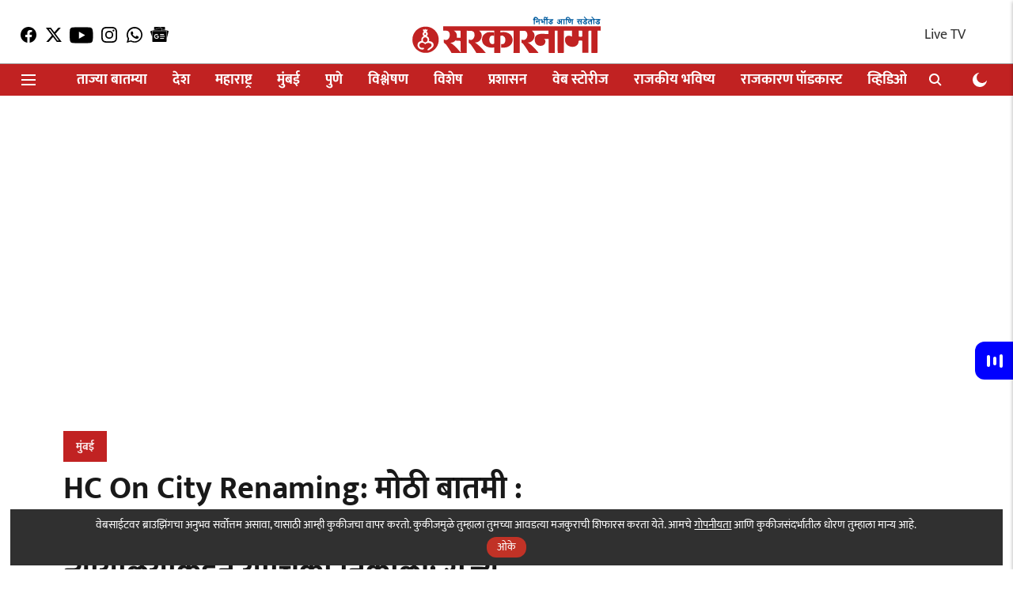

--- FILE ---
content_type: text/html; charset=utf-8
request_url: https://sarkarnama.esakal.com/mumbai/maharashtra-government-has-not-issued-final-notification-of-change-of-name-aurangabad-and-osmanabad-mm76
body_size: 105351
content:
<!DOCTYPE html>
<html lang="mr" dir="ltr">
<head>
    <meta charset="utf-8"/>
    <title>मोठी बातमी : औरंगाबाद, उस्मानाबाद मूळ नाव कायम;  न्यायालयाकडून याचिका निकाली ; राज्य सरकारकडून अधिसूचना नाही.. maharashtra government has not issued final notification of change of name aurangabad and osmanabad </title><link rel="canonical" href="https://sarkarnama.esakal.com/mumbai/maharashtra-government-has-not-issued-final-notification-of-change-of-name-aurangabad-and-osmanabad-mm76"/><meta name="author" content="सरकारनामा ब्यूरो"/><meta name="news_keywords" content="Highcourt,Aurangabad,ncp,Eknath Shinde,devendra fadanvis"/><meta name="description" content="आपल्या युक्तिवादाशी संबंधित कागदपत्रे व निवाड्यांच्या प्रती आधीच न्यायालयात जमा कराव्यात, असेही खंडपीठाने आपल्या आदेशात स्पष्ट केले आहे. Aurangabad Osmanabad City Renaming Case"/><meta name="title" content="मोठी बातमी : औरंगाबाद, उस्मानाबाद मूळ नाव कायम;  न्यायालयाकडून याचिका निकाली ; राज्य सरकारकडून अधिसूचना नाही.. maharashtra government has not issued final notification of change of name aurangabad and osmanabad "/><meta name="keywords" content="Highcourt,Aurangabad,ncp,Eknath Shinde,devendra fadanvis"/><meta property="og:type" content="article"/><meta property="og:url" content="https://sarkarnama.esakal.com/mumbai/maharashtra-government-has-not-issued-final-notification-of-change-of-name-aurangabad-and-osmanabad-mm76"/><meta property="og:title" content="मोठी बातमी : औरंगाबाद, उस्मानाबाद मूळ नाव कायम;  न्यायालयाकडून याचिका निकाली ; राज्य सरकारकडून अधिसूचना नाही.."/><meta property="og:description" content="Mumbai News: औरंगाबाद जिल्ह्याचे छत्रपती संभाजीनगर (Chhatrapati Sambhaji Nagar) आणि उस्मानाबाद (Osmanabad) जिल्ह्याचे धाराशिव (Dharashiva) करण्याचा निर्णय राज्य"/><meta name="twitter:card" content="summary_large_image"/><meta name="twitter:title" content="मोठी बातमी : औरंगाबाद, उस्मानाबाद मूळ नाव कायम;  न्यायालयाकडून याचिका निकाली ; राज्य सरकारकडून अधिसूचना नाही.."/><meta name="twitter:description" content="Mumbai News: औरंगाबाद जिल्ह्याचे छत्रपती संभाजीनगर (Chhatrapati Sambhaji Nagar) आणि उस्मानाबाद (Osmanabad) जिल्ह्याचे धाराशिव (Dharashiva) करण्याचा निर्णय राज्य"/><meta name="robots" content="max-image-preview:large"/><meta name="twitter:image" content="https://media.assettype.com/sarkarnama%2F2021-10%2F2a42ddac-89f6-481a-b59d-147e84d2b113%2FAurangabad_High_court_FF.jpg?rect=0%2C0%2C742%2C390&amp;w=1200&amp;ar=40%3A21&amp;auto=format%2Ccompress&amp;ogImage=true&amp;mode=crop&amp;enlarge=true&amp;overlay=false&amp;overlay_position=bottom&amp;overlay_width=100"/><meta property="twitter:image:alt" content="Sarkarnama"/><meta property="og:image" content="https://media.assettype.com/sarkarnama%2F2021-10%2F2a42ddac-89f6-481a-b59d-147e84d2b113%2FAurangabad_High_court_FF.jpg?rect=0%2C0%2C742%2C390&amp;w=1200&amp;ar=40%3A21&amp;auto=format%2Ccompress&amp;ogImage=true&amp;mode=crop&amp;enlarge=true&amp;overlay=false&amp;overlay_position=bottom&amp;overlay_width=100"/><meta property="og:image:width" content="1200"/><meta property="og:image:height" content="630"/><meta property="og:image:alt" content="Sarkarnama"/><meta name="twitter:creator" content="@SarkarnamaNews"/><meta name="twitter:site" content="@SarkarnamaNews"/><meta name="twitter:domain" content="https://sarkarnama.esakal.com"/><meta property="fb:app_id" content="409944027156938"/><meta property="og:site_name" content="Politics News on Sarkarnama"/><script type="application/ld+json">{"@context":"http://schema.org","@type":"BreadcrumbList","itemListElement":[{"@type":"ListItem","position":1,"name":"Home","item":"https://sarkarnama.esakal.com"},{"@type":"ListItem","position":2,"name":"मुंबई","item":"https://sarkarnama.esakal.com/mumbai"},{"@type":"ListItem","position":3,"name":"HC On City Renaming: मोठी बातमी : औरंगाबाद, उस्मानाबाद मूळ नाव कायम;  न्यायालयाकडून याचिका निकाली; राज्य सरकारकडून अधिसूचना नाही..","item":"https://sarkarnama.esakal.com/mumbai/maharashtra-government-has-not-issued-final-notification-of-change-of-name-aurangabad-and-osmanabad-mm76"}]}</script><meta/><script type="application/ld+json">{"headline":"HC On City Renaming: मोठी बातमी : औरंगाबाद, उस्मानाबाद मूळ नाव कायम;  न्यायालयाकडून याचिका निकाली; राज्य सरकारकडून अधिसूचना नाही..","image":[{"@type":"ImageObject","url":"https://media.assettype.com/sarkarnama%2F2021-10%2F2a42ddac-89f6-481a-b59d-147e84d2b113%2FAurangabad_High_court_FF.jpg?rect=0%2C0%2C742%2C417&w=1200&h=675&auto=format%2Ccompress&fit=crop","width":"1200","height":"675"},{"@type":"ImageObject","url":"https://media.assettype.com/sarkarnama%2F2021-10%2F2a42ddac-89f6-481a-b59d-147e84d2b113%2FAurangabad_High_court_FF.jpg?rect=84%2C0%2C560%2C420&w=1200&h=900&auto=format%2Ccompress&fit=crop","width":"1200","height":"900"},{"@type":"ImageObject","url":"https://media.assettype.com/sarkarnama%2F2021-10%2F2a42ddac-89f6-481a-b59d-147e84d2b113%2FAurangabad_High_court_FF.jpg?rect=154%2C0%2C420%2C420&w=1200&h=1200&auto=format%2Ccompress&fit=crop","width":"1200","height":"1200"}],"url":"https://sarkarnama.esakal.com/mumbai/maharashtra-government-has-not-issued-final-notification-of-change-of-name-aurangabad-and-osmanabad-mm76","datePublished":"2023-08-31T11:03:21+05:30","mainEntityOfPage":{"@type":"WebPage","@id":"https://sarkarnama.esakal.com/mumbai/maharashtra-government-has-not-issued-final-notification-of-change-of-name-aurangabad-and-osmanabad-mm76"},"publisher":{"@type":"Organization","@context":"http://schema.org","name":"Politics News on Sarkarnama","url":"https://sarkarnama.esakal.com","logo":{"@context":"http://schema.org","@type":"ImageObject","author":"sarkarnama","contentUrl":"https://images.assettype.com/sarkarnama/2022-04/66f6026b-f9f8-49b7-ab67-63fac0bb8315/OM_LOGO_WEBSITE_300X56_SARKARNAMA.png","url":"https://images.assettype.com/sarkarnama/2022-04/66f6026b-f9f8-49b7-ab67-63fac0bb8315/OM_LOGO_WEBSITE_300X56_SARKARNAMA.png","name":"logo","width":"","height":""},"sameAs":["https://www.facebook.com/SarkarnamaNews","https://twitter.com/SarkarnamaNews","https://www.youtube.com/channel/UCzyyAyoJafObW5j76xaKTsQ","https://www.instagram.com/sarkarnamanews/","https://www.whatsapp.com/channel/0029VaBowRhBKfi4xK2v9Q1O","https://news.google.com/publications/CAAqBwgKMPb4pQwwiPG0BA?ceid=IN:mr&oc=3"],"id":"https://sarkarnama.esakal.com"},"author":[{"@type":"Person","givenName":"सरकारनामा ब्यूरो","name":"सरकारनामा ब्यूरो","url":"https://sarkarnama.esakal.com/author/srkaarnaamaa-byuuro"}],"keywords":"Highcourt,Aurangabad,ncp,Eknath Shinde,devendra fadanvis","thumbnailUrl":"https://media.assettype.com/sarkarnama/2021-10/2a42ddac-89f6-481a-b59d-147e84d2b113/Aurangabad_High_court_FF.jpg?w=1200&h=675&auto=format%2Ccompress&fit=max&enlarge=true","articleBody":"Mumbai News: औरंगाबाद  जिल्ह्याचे छत्रपती संभाजीनगर (Chhatrapati Sambhaji Nagar) आणि उस्मानाबाद  (Osmanabad) जिल्ह्याचे धाराशिव (Dharashiva) करण्याचा निर्णय राज्यातील सरकारने घेतला होता. त्यानंतर केंद्राने देखील त्याला मंजुरी दिली. औरंगाबाद जिल्हा व महसूल विभागाचे तसेच उस्मानाबाद जिल्ह्याचेही मूळ नाव कायम राहणार आहे.दोन्ही जिल्ह्यांच्या व महसूल विभागाच्या नामांतराची अंतिम अधिसूचना राज्य सरकारने काढली नसल्याचे स्पष्ट करून मुंबई उच्च न्यायालयाने आव्हान याचिका निकाली काढली. .Eknath Shinde News : फॉर्म्युला ठरला ; अजितदादा-फडणवीस-मुख्यमंत्री शिंदे असा असेल फायलींचा प्रवास ; वित्त विभागाने नाकारलेल्या... .आता दोन्ही शहरांच्या नामांतराला आव्हान देणाऱ्या याचिकांवर अनुक्रमे चार व पाच ऑक्टोबरला अंतिम सुनावणी होणार आहे. मुंबई उच्च न्यायालयाचे मुख्य न्यायमूर्ती देवेंद्र कुमार उपाध्याय आणि न्यायमूर्ती आरिफ एस. डॉक्टर यांच्या खंडपीठात ही सुनावणी होणार आहे. त्यामुळे या निर्णयाकडे आता सर्वांचे लक्ष लागले आहे..Swabhimani Shetkari Sanghatana News : 'स्वाभिमानी'चे प्रशांत डिक्कर उपोषण मंडपातून बेपत्ता ; प्रशासनाची धावपळ .या दोन्ही शहरांच्या नामांतराविरोधात याचिका केलेल्या याचिकाकर्त्यांच्या वकिलांनी आपल्या युक्तिवादाशी संबंधित कागदपत्रे व निवाड्यांच्या प्रती आधीच न्यायालयात जमा कराव्यात, असेही खंडपीठाने आपल्या आदेशात स्पष्ट केले आहे. या दोन्ही जिल्ह्यांच्या बाबतीत उपविभाग, तालुका व गावस्तरावर नामांतर करण्याच्या प्रक्रियेबाबतची अंतिम अधिसूचना अद्याप आलेली नाही.या प्रक्रियेला आव्हान देणाऱ्या याचिका सध्या निरर्थक ठरत असल्याने निकाली काढाव्यात, अशी विनंती राज्य सरकारतर्फे राज्याचे महाधिवक्ता डॉ. बिरेंद्र सराफ यांनी केल्यानंतर मुंबई उच्च न्यायालयाने त्या निकाली काढल्या. राज्य सरकारकडून अंतिम अधिसूचना काढल्यानंतर त्याला आव्हान देण्याची मुभा न्यायालयाने याचिकाकर्त्यांना कायम ठेवली आहे.Edited By : Mangesh Mahale.सरकारनामाचे सदस्य व्हाशॉपिंगसाठी &#39;सकाळ प्राईम डील्स&#39;च्या भन्नाट ऑफर्स पाहण्यासाठी क्लिक करा. Read Latest Marathi Political News, Breaking Political News from Maharashtra, India, Pune &amp; Mumbai at Sarkarnama. To Get Live Political Marathi News on Mobile, Download the Sarkarnama Mobile App for Android and IOS. सरकारनामा आता सर्व सोशल मीडिया प्लॅटफॉर्मवर. ताज्या राजकीय घडामोडींसाठी फेसबुक, ट्विटर, इन्स्टाग्राम, शेअर चॅट,  टेलिग्रामवर आणि व्हॉट्सॲप आम्हाला फॉलो करा. तसेच, सरकारनामा यूट्यूब चॅनेलला आजच सबस्क्राइब करा.","dateCreated":"2023-08-31T11:03:21+05:30","dateModified":"2023-08-31T11:03:21+05:30","name":"HC On City Renaming: मोठी बातमी : औरंगाबाद, उस्मानाबाद मूळ नाव कायम;  न्यायालयाकडून याचिका निकाली; राज्य सरकारकडून अधिसूचना नाही..","isPartOf":{"@type":"WebPage","url":"https://sarkarnama.esakal.com/mumbai/maharashtra-government-has-not-issued-final-notification-of-change-of-name-aurangabad-and-osmanabad-mm76","primaryImageOfPage":{"@type":"ImageObject","url":"https://media.assettype.com/sarkarnama/2021-10/2a42ddac-89f6-481a-b59d-147e84d2b113/Aurangabad_High_court_FF.jpg?w=1200&h=675&auto=format%2Ccompress&fit=max&enlarge=true","width":"1200","height":"675"}},"articleSection":"मुंबई","alternativeHeadline":"","description":null,"@type":"NewsArticle","@context":"http://schema.org"}</script><link rel="amphtml" href="https://sarkarnama.esakal.com/amp/story/mumbai/maharashtra-government-has-not-issued-final-notification-of-change-of-name-aurangabad-and-osmanabad-mm76"/>
    <link href="/manifest.json" rel="manifest">
    <link rel="icon" href="/favicon.ico" type="image/x-icon">
    <meta content="width=device-width, initial-scale=1" name="viewport">
    <meta name="apple-mobile-web-app-capable" content="yes">
    <meta name="apple-mobile-web-app-status-bar-style" content="black">
    <meta name="apple-mobile-web-app-title" content="sarkarnama">
    <meta name="theme-color" content="#ffffff">

    

    


            
  
        <script async src="//pagead2.googlesyndication.com/pagead/js/adsbygoogle.js"></script>
        <script>
        (adsbygoogle = window.adsbygoogle || []).push({
          google_ad_client: "ca-pub-0327893541412000",
          enable_page_level_ads: true
        });
        </script>
  


    <link data-react-helmet="true" rel="preload" as="image" imagesrcset="//media.assettype.com/sarkarnama%2F2021-10%2F2a42ddac-89f6-481a-b59d-147e84d2b113%2FAurangabad_High_court_FF.jpg?rect=0%2C0%2C742%2C417&amp;w=480&amp;auto=format%2Ccompress&amp;fit=max 480w,//media.assettype.com/sarkarnama%2F2021-10%2F2a42ddac-89f6-481a-b59d-147e84d2b113%2FAurangabad_High_court_FF.jpg?rect=0%2C0%2C742%2C417&amp;w=640&amp;auto=format%2Ccompress&amp;fit=max 640w,//media.assettype.com/sarkarnama%2F2021-10%2F2a42ddac-89f6-481a-b59d-147e84d2b113%2FAurangabad_High_court_FF.jpg?rect=0%2C0%2C742%2C417&amp;w=768&amp;auto=format%2Ccompress&amp;fit=max 768w,//media.assettype.com/sarkarnama%2F2021-10%2F2a42ddac-89f6-481a-b59d-147e84d2b113%2FAurangabad_High_court_FF.jpg?rect=0%2C0%2C742%2C417&amp;w=1024&amp;auto=format%2Ccompress&amp;fit=max 1024w,//media.assettype.com/sarkarnama%2F2021-10%2F2a42ddac-89f6-481a-b59d-147e84d2b113%2FAurangabad_High_court_FF.jpg?rect=0%2C0%2C742%2C417&amp;w=1200&amp;auto=format%2Ccompress&amp;fit=max 1200w" imagesizes="(max-width: 768px) 100vw, 50vw"/>
    <!-- Styles for CLS start-->
    <style>
        :root {
            --logoWidth: ;
            --logoHeight: ;
        }
        .header-height {
            height: 48px !important;
        }
        .sticky-header-height {
            height:  48px !important;
        }
        .logoHeight {
            max-height: 32px !important;
            max-width: 190px !important;
        }
        @media (min-width: 768px) {
            :root {
                --logoWidth: ;
                --logoHeight: ;
            }
            .header-height {
                height: 73px !important;
            }
            .sticky-header-height {
                height: 113px !important;
            }
            .logoHeight {
                max-height: 56px !important;
                max-width: 300px !important;
            }
        }
    </style>
   <!-- Styles for CLS end-->

    <style>
         
        /* devanagari */
@font-face {
  font-family: 'Mukta';
  font-style: normal;
  font-weight: 400;
  src: url(https://fonts.gstatic.com/s/mukta/v17/iJWKBXyXfDDVXbnArXyi0A.woff2) format('woff2');
  unicode-range: U+0900-097F, U+1CD0-1CF9, U+200C-200D, U+20A8, U+20B9, U+20F0, U+25CC, U+A830-A839, U+A8E0-A8FF, U+11B00-11B09;
font-display: swap; }
/* latin-ext */
@font-face {
  font-family: 'Mukta';
  font-style: normal;
  font-weight: 400;
  src: url(https://fonts.gstatic.com/s/mukta/v17/iJWKBXyXfDDVXbnPrXyi0A.woff2) format('woff2');
  unicode-range: U+0100-02BA, U+02BD-02C5, U+02C7-02CC, U+02CE-02D7, U+02DD-02FF, U+0304, U+0308, U+0329, U+1D00-1DBF, U+1E00-1E9F, U+1EF2-1EFF, U+2020, U+20A0-20AB, U+20AD-20C0, U+2113, U+2C60-2C7F, U+A720-A7FF;
font-display: swap; }
/* latin */
@font-face {
  font-family: 'Mukta';
  font-style: normal;
  font-weight: 400;
  src: url(https://fonts.gstatic.com/s/mukta/v17/iJWKBXyXfDDVXbnBrXw.woff2) format('woff2');
  unicode-range: U+0000-00FF, U+0131, U+0152-0153, U+02BB-02BC, U+02C6, U+02DA, U+02DC, U+0304, U+0308, U+0329, U+2000-206F, U+20AC, U+2122, U+2191, U+2193, U+2212, U+2215, U+FEFF, U+FFFD;
font-display: swap; }
/* devanagari */
@font-face {
  font-family: 'Mukta';
  font-style: normal;
  font-weight: 700;
  src: url(https://fonts.gstatic.com/s/mukta/v17/iJWHBXyXfDDVXbF6iGmc8WDm7Q.woff2) format('woff2');
  unicode-range: U+0900-097F, U+1CD0-1CF9, U+200C-200D, U+20A8, U+20B9, U+20F0, U+25CC, U+A830-A839, U+A8E0-A8FF, U+11B00-11B09;
font-display: swap; }
/* latin-ext */
@font-face {
  font-family: 'Mukta';
  font-style: normal;
  font-weight: 700;
  src: url(https://fonts.gstatic.com/s/mukta/v17/iJWHBXyXfDDVXbF6iGmT8WDm7Q.woff2) format('woff2');
  unicode-range: U+0100-02BA, U+02BD-02C5, U+02C7-02CC, U+02CE-02D7, U+02DD-02FF, U+0304, U+0308, U+0329, U+1D00-1DBF, U+1E00-1E9F, U+1EF2-1EFF, U+2020, U+20A0-20AB, U+20AD-20C0, U+2113, U+2C60-2C7F, U+A720-A7FF;
font-display: swap; }
/* latin */
@font-face {
  font-family: 'Mukta';
  font-style: normal;
  font-weight: 700;
  src: url(https://fonts.gstatic.com/s/mukta/v17/iJWHBXyXfDDVXbF6iGmd8WA.woff2) format('woff2');
  unicode-range: U+0000-00FF, U+0131, U+0152-0153, U+02BB-02BC, U+02C6, U+02DA, U+02DC, U+0304, U+0308, U+0329, U+2000-206F, U+20AC, U+2122, U+2191, U+2193, U+2212, U+2215, U+FEFF, U+FFFD;
font-display: swap; }
/* devanagari */
@font-face {
  font-family: 'Mukta';
  font-style: normal;
  font-weight: 400;
  src: url(https://fonts.gstatic.com/s/mukta/v17/iJWKBXyXfDDVXbnArXyi0A.woff2) format('woff2');
  unicode-range: U+0900-097F, U+1CD0-1CF9, U+200C-200D, U+20A8, U+20B9, U+20F0, U+25CC, U+A830-A839, U+A8E0-A8FF, U+11B00-11B09;
font-display: swap; }
/* latin-ext */
@font-face {
  font-family: 'Mukta';
  font-style: normal;
  font-weight: 400;
  src: url(https://fonts.gstatic.com/s/mukta/v17/iJWKBXyXfDDVXbnPrXyi0A.woff2) format('woff2');
  unicode-range: U+0100-02BA, U+02BD-02C5, U+02C7-02CC, U+02CE-02D7, U+02DD-02FF, U+0304, U+0308, U+0329, U+1D00-1DBF, U+1E00-1E9F, U+1EF2-1EFF, U+2020, U+20A0-20AB, U+20AD-20C0, U+2113, U+2C60-2C7F, U+A720-A7FF;
font-display: swap; }
/* latin */
@font-face {
  font-family: 'Mukta';
  font-style: normal;
  font-weight: 400;
  src: url(https://fonts.gstatic.com/s/mukta/v17/iJWKBXyXfDDVXbnBrXw.woff2) format('woff2');
  unicode-range: U+0000-00FF, U+0131, U+0152-0153, U+02BB-02BC, U+02C6, U+02DA, U+02DC, U+0304, U+0308, U+0329, U+2000-206F, U+20AC, U+2122, U+2191, U+2193, U+2212, U+2215, U+FEFF, U+FFFD;
font-display: swap; }
/* devanagari */
@font-face {
  font-family: 'Mukta';
  font-style: normal;
  font-weight: 700;
  src: url(https://fonts.gstatic.com/s/mukta/v17/iJWHBXyXfDDVXbF6iGmc8WDm7Q.woff2) format('woff2');
  unicode-range: U+0900-097F, U+1CD0-1CF9, U+200C-200D, U+20A8, U+20B9, U+20F0, U+25CC, U+A830-A839, U+A8E0-A8FF, U+11B00-11B09;
font-display: swap; }
/* latin-ext */
@font-face {
  font-family: 'Mukta';
  font-style: normal;
  font-weight: 700;
  src: url(https://fonts.gstatic.com/s/mukta/v17/iJWHBXyXfDDVXbF6iGmT8WDm7Q.woff2) format('woff2');
  unicode-range: U+0100-02BA, U+02BD-02C5, U+02C7-02CC, U+02CE-02D7, U+02DD-02FF, U+0304, U+0308, U+0329, U+1D00-1DBF, U+1E00-1E9F, U+1EF2-1EFF, U+2020, U+20A0-20AB, U+20AD-20C0, U+2113, U+2C60-2C7F, U+A720-A7FF;
font-display: swap; }
/* latin */
@font-face {
  font-family: 'Mukta';
  font-style: normal;
  font-weight: 700;
  src: url(https://fonts.gstatic.com/s/mukta/v17/iJWHBXyXfDDVXbF6iGmd8WA.woff2) format('woff2');
  unicode-range: U+0000-00FF, U+0131, U+0152-0153, U+02BB-02BC, U+02C6, U+02DA, U+02DC, U+0304, U+0308, U+0329, U+2000-206F, U+20AC, U+2122, U+2191, U+2193, U+2212, U+2215, U+FEFF, U+FFFD;
font-display: swap; }

        
        body.fonts-loaded {--primaryFont: "Mukta", -apple-system, BlinkMacSystemFont, 'Segoe UI', 'Roboto', 'Oxygen', 'Ubuntu', 'Cantarell',
  'Fira Sans', 'Droid Sans', 'Helvetica Neue', sans-serif;--secondaryFont: "Mukta", -apple-system, BlinkMacSystemFont, 'Segoe UI', 'Roboto', 'Oxygen', 'Ubuntu', 'Cantarell',
  'Fira Sans', 'Droid Sans', 'Helvetica Neue', sans-serif;--fontsize-larger: 24px;--fontsize-halfjumbo: 32px;--fontsize-largest: 29px;--fontsize-smaller: 11px;--fontsize-small: 13px;--fontsize-medium: 16px;}
        #sw-wrapper{position:fixed;background-color:#fff;align-items:center;margin:0 40px 48px;width:294px;height:248px;box-shadow:0 0 10px 0 rgba(0,0,0,.19);bottom:0;z-index:1001;flex-direction:column;display:none;right:0}.sw-app{font-weight:700;text-transform:capitalize}.sw-url{color:#858585;font-size:12px}#sw-wrapper .sw-wrapper--image{width:56px;margin-bottom:10px}#sw-wrapper #service-worker-popup{position:absolute;border:0;border-radius:0;bottom:32px;background-color:var(--primaryColor,#2c61ad)}#sw-wrapper #close-dialog{align-self:flex-end;border:0;background-color:transparent;color:var(--primaryColor,#000);padding:12px}#sw-wrapper #close-dialog svg{width:24px}@media (min-width:320px) and (max-width:767px){#sw-wrapper{position:fixed;background-color:#fff;width:100%;align-items:center;justify-content:start;height:248px;bottom:0;z-index:1001;flex-direction:column;margin:0}}
        </style>
    <style>
        /*! normalize.css v7.0.0 | MIT License | github.com/necolas/normalize.css */html{-ms-text-size-adjust:100%;-webkit-text-size-adjust:100%;line-height:1.15}article,aside,footer,header,nav,section{display:block}h1{font-size:2em;margin:.67em 0}figcaption,figure,main{display:block}figure{margin:1em 40px}hr{box-sizing:content-box;height:0;overflow:visible}pre{font-family:monospace;font-size:1em}a{-webkit-text-decoration-skip:objects;background-color:transparent}abbr[title]{border-bottom:none;text-decoration:underline;text-decoration:underline dotted}b,strong{font-weight:bolder}code,kbd,samp{font-family:monospace;font-size:1em}dfn{font-style:italic}mark{background-color:#ff0;color:#000}small{font-size:80%}sub,sup{font-size:75%;line-height:0;position:relative;vertical-align:baseline}sub{bottom:-.25em}sup{top:-.5em}audio,video{display:inline-block}audio:not([controls]){display:none;height:0}img{border-style:none}svg:not(:root){overflow:hidden}button,input,optgroup,select,textarea{font-family:var(--primaryFont);font-size:100%;line-height:1.15;margin:0}button,input{overflow:visible}button,select{text-transform:none}[type=reset],[type=submit],button,html [type=button]{-webkit-appearance:button}[type=button]::-moz-focus-inner,[type=reset]::-moz-focus-inner,[type=submit]::-moz-focus-inner,button::-moz-focus-inner{border-style:none;padding:0}[type=button]:-moz-focusring,[type=reset]:-moz-focusring,[type=submit]:-moz-focusring,button:-moz-focusring{outline:1px dotted ButtonText}fieldset{padding:.35em .75em .625em}legend{box-sizing:border-box;color:inherit;display:table;max-width:100%;padding:0;white-space:normal}progress{display:inline-block;vertical-align:baseline}textarea{overflow:auto}[type=checkbox],[type=radio]{box-sizing:border-box;padding:0}[type=number]::-webkit-inner-spin-button,[type=number]::-webkit-outer-spin-button{height:auto}[type=search]{-webkit-appearance:textfield;outline-offset:-2px}[type=search]::-webkit-search-cancel-button,[type=search]::-webkit-search-decoration{-webkit-appearance:none}::-webkit-file-upload-button{-webkit-appearance:button;font:inherit}details,menu{display:block}summary{display:list-item}canvas{display:inline-block}[hidden],template{display:none}:root{--transparentBlack:rgba(53,53,53,.5);--blackTransparent:rgba(0,0,0,.2);--rgbBlack:0,0,0;--rgbWhite:255,255,255;--white:#fff;--black:#000;--shaded-grey:#6f6d70;--base-blue:#2f73e4;--slighty-darker-blue:#4860bc;--gray-light:#818181;--grey:#dadada;--light-blue:#e7e7f6;--orange:#e84646;--light-gray:#333;--off-grey:#dadee1;--lighter-gray:#797979;--darkest-gray:#333;--darker-gray:#313131;--faded-gray:#0f0f0f;--red:#ff7171;--bright-red:#de0c0b;--blue:#023048;--gray:#5c5c5c;--gray-darkest:#232323;--gray-lighter:#a4a4a4;--gray-lightest:#e9e6e6;--facebook:#4e71a8;--twitter:#1cb7eb;--linkedin:#0077b5;--whatsapp:#25d366;--concrete:#f2f2f2;--tundora:#4c4c4c;--greyBlack:#464646;--gray-whiter:#d8d8d8;--gray-white-fa:#fafafa;--lightBlue:#5094fb;--whitest:#eaeaea;--darkBlue:#132437;--paragraphColor:#4d4d4d;--success:#2dbe65;--defaultDarkBackground:#262626;--defaultDarkBorder:rgba(161,175,194,.1);--font-size-smaller:12px;--font-size-small:14px;--font-size-base:16px;--font-size-medium:18px;--fontsize-large:24px;--fontsize-larger:32px;--oneColWidth:73px;--sevenColWidth:655px;--outerSpace:calc(50vw - 594px);--headerWidth:122px;--headerLargeWidth:190px;--headerHeight:32px;--bold:bold;--normal:normal}@media (min-width:768px){:root{--headerWidth:300px;--headerHeight:56px;--headerLargeWidth:300px}}html{font-size:100%}body{font-family:var(--primaryFont);font-size:1rem;font-weight:400;line-height:var(--bodyLineHeight);text-rendering:auto}h1,h2,h3,h4,h5,h6,ol,p,ul{font-weight:400;margin:0;padding:0}h1{font-size:2.25rem;font-weight:300;line-height:1.38889rem}h1,h2{font-family:var(--primaryFont)}h2{font-size:2rem;line-height:2.22222rem;padding:.75rem 0 .5rem}h3{font-family:var(--primaryFont);font-size:1.8125rem;line-height:1.24138rem;word-break:normal}h4{font-size:1.5rem}h4,h5{font-weight:700;line-height:1.33333rem}h5{font-size:1.125rem}h6{font-size:.8125rem;line-height:1.23077rem}p{font-size:1rem;line-height:var(--bodyLineHeight)}li,p{font-family:var(--primaryFont)}:root{--zIndex-60:600;--zIndex-header-item:601;--zIndex-social:499;--zIndex-social-popup:1000;--zIndex-sub-menu:9;--zIndex-99:99;--zIndex-search:999;--zIndex-menu:2;--zIndex-loader-overlay:1100}.play-icon{position:relative}.play-icon:after,.play-icon:before{content:"";display:block;left:50%;position:absolute;top:50%;transform:translateX(-50%) translateY(-50%)}.play-icon:before{background:#000;border-radius:50%;height:46px;opacity:.8;width:46px;z-index:10}@media (min-width:768px){.play-icon:before{height:60px;width:60px}}.play-icon:after{border-bottom:7px solid transparent;border-left:11px solid #fff;border-top:7px solid transparent;height:0;margin-left:2px;width:0;z-index:11}@media (min-width:768px){.play-icon:after{border-bottom:9px solid transparent;border-left:15px solid #fff;border-top:9px solid transparent}}.play-icon--small:before{height:46px;width:46px}@media (min-width:768px){.play-icon--small:before{height:46px;width:46px}}.play-icon--small:after{border-bottom:7px solid transparent;border-left:11px solid #fff;border-top:7px solid transparent}@media (min-width:768px){.play-icon--small:after{border-bottom:9px solid transparent;border-left:15px solid #fff;border-top:9px solid transparent}}.play-icon--medium:before{height:46px;width:46px}@media (min-width:768px){.play-icon--medium:before{height:65px;width:65px}}.play-icon--medium:after{border-bottom:7px solid transparent;border-left:11px solid #fff;border-top:7px solid transparent}@media (min-width:768px){.play-icon--medium:after{border-bottom:13px solid transparent;border-left:20px solid #fff;border-top:13px solid transparent}}.play-icon--large:before{height:46px;width:46px}@media (min-width:768px){.play-icon--large:before{height:100px;width:100px}}.play-icon--large:after{border-bottom:7px solid transparent;border-left:11px solid #fff;border-top:7px solid transparent}@media (min-width:768px){.play-icon--large:after{border-bottom:15px solid transparent;border-left:22px solid #fff;border-top:15px solid transparent}}.component-wrapper{overflow:auto;padding:32px 15px}.component-wrapper,.maxwidth-wrapper{margin-left:auto;margin-right:auto;max-width:1172px}.component-wrapper-fluid{margin-bottom:15px}@media (min-width:768px){.component-wrapper-fluid{padding-top:15px}}.card-background-color{background-color:var(--white)}.card>:nth-child(3){clear:both;content:""}.app-ad{overflow:hidden;text-align:center;width:100%}.app-ad--vertical{padding-bottom:15px;text-align:center}@media (min-width:768px){.app-ad--vertical{text-align:right}}.app-ad--mrec .adBox,.app-ad--mrec .adbutler-wrapper{padding:30px 0}.app-ad--story-mrec .adBox,.app-ad--story-mrec .adbutler-wrapper{padding-bottom:35px}.app-ad--leaderboard .adBox,.app-ad--leaderboard .adbutler-wrapper{padding:8px}.app-ad--horizontal{clear:both}.app-ad--horizontal .adBox,.app-ad--horizontal .adbutler-wrapper{padding:15px 0}.app-ad--story-horizontal .adBox,.app-ad--story-horizontal .adbutler-wrapper{padding-bottom:25px}.app-ad--grid-horizontal{grid-column:1/4}.video-play-icon{display:block;position:relative}.video-play-icon:before{background-size:88px;content:"";display:block;height:90px;left:50%;position:absolute;top:50%;transform:translate(-50%,-50%);width:90px;z-index:10}.qt-button{border-radius:100px;color:#fff;font-family:var(--primaryFont);font-size:1rem;font-weight:300;padding:10px 28px;text-align:center}.qt-button:hover{cursor:pointer}.qt-button--primary{background:#2f73e4}.qt-button--secondary{background:#2f73e4;border:1px solid #fff}.qt-button--transparent{background:transparent;border:2px solid #2f73e4;color:#2f73e4}.overlay{background:rgba(0,0,0,.09);display:none;height:100%;left:0;position:fixed;top:0;width:100%;z-index:600}.overlay--active{display:block}.sidebar{height:100%;left:0;overflow:scroll;padding:50px 48px;position:fixed;top:0;transform:translateX(-100%);transition:transform 375ms cubic-bezier(0,0,.2,1);width:100%;z-index:601}@media (min-width:768px){.sidebar{width:445px}}.sidebar.open{background-color:var(--headerBackgroundColor,#fff);color:var(--headerTextColor,#333);transform:translateX(0);transition:transform 375ms cubic-bezier(.4,0,1,1)}.ltr-side-bar{left:auto;right:0;transform:translateX(100%)}.ltr-arrow{left:0;position:absolute;right:unset}.sidebar.open.ltr-side-bar{transform:translateX(0)}.sidebar__nav__logo{font-family:var(--primaryFont);font-size:2.125rem;font-weight:700;margin-bottom:60px}.sidebar__nav__logo:after,.sidebar__nav__logo:before{content:"";display:table}.sidebar__nav__logo:after{clear:both}.sidebar__nav__logo .logo{color:#2f73e4;display:inline-block;float:left;font-family:var(--primaryFont);font-size:2.125rem;font-weight:700;max-width:210px;padding:0}.sidebar__nav__logo .logo .app-logo__element{max-height:85px;object-fit:contain}.sidebar__nav__logo .close{color:var(--headerIconColor,#a9a9a9);cursor:pointer;float:right;font-weight:300;height:22px;position:relative;top:16px;width:22px}.sidebar__social li{display:inline-block}.sidebar__social li a{margin-right:25px}ul.sidebar__info{border-top:2px solid #2f73e4;margin:0 0 50px;padding-top:30px}ul.sidebar__info li a{font-size:1.375rem!important;font-weight:300}ul.submenu li a{color:var(--headerTextColor,#a9a9a9);font-size:1.375rem;padding-bottom:25px}.sidebar__nav{font-family:var(--primaryFont)}.sidebar__nav ul{list-style:none;margin:0;padding:0}.sidebar__nav ul li{clear:both}.sidebar__nav ul li a,.sidebar__nav ul li span{cursor:pointer;display:block;font-size:1.625rem;font-weight:300;padding-bottom:30px}.sidebar__nav ul li a:hover,.sidebar__nav ul li span:hover{color:var(--headerIconColor,#a9a9a9)}.sidebar__nav ul li.has--submenu .submenu-arrow{float:right}.sidebar__nav ul li.has--submenu a,.sidebar__nav ul li.has--submenu div{display:flex;justify-content:space-between}.sidebar__nav ul li.has--submenu .submenu-arrow:after{border-style:solid;border-width:.07em .07em 0 0;color:#9e9e9e;content:"";display:inline-block;float:right;height:.45em;position:relative;top:.45em;transform:rotate(135deg);transition:transform .3s;vertical-align:top;width:.45em;will-change:transform}.sidebar__nav ul li.has--submenu.open .submenu-arrow:after{top:.65em;transform:rotate(315deg)}ul.submenu li a:hover{color:var(--headerIconColor,#a9a9a9)}ul.submenu{display:none;padding-left:38px}input,ul.submenu--show{display:block}input{background:#fff;border:none;border-radius:4px;color:#a3a3a3;font-weight:300;padding:10px 15px;width:100%}button{border-radius:100px;color:#fff;font-size:1rem;padding:10px 27px}.qt-search{align-items:center;display:flex;position:relative}.qt-search__form-wrapper{width:100%}.qt-search__form-wrapper form input{background-color:transparent;border-bottom:1px solid #d8d8d8;border-radius:0;font-size:32px;font-weight:700;opacity:.5;outline:none;padding:8px 0}.qt-search__form .search-icon{background:transparent;border:none;cursor:pointer;height:24px;outline:none;position:absolute;right:0;top:0;width:24px}html[dir=rtl] .search-icon{left:0;right:auto}.loader-overlay-container{align-items:center;background-color:rgba(0,0,0,.8);bottom:0;display:flex;flex-direction:column-reverse;justify-content:center;left:0;position:fixed;right:0;top:0;z-index:var(--zIndex-loader-overlay)}.spinning-loader{animation:spinAnimation 1.1s ease infinite;border-radius:50%;font-size:10px;height:1em;position:relative;text-indent:-9999em;transform:translateZ(0);width:1em}@keyframes spinAnimation{0%,to{box-shadow:0 -2.6em 0 0 var(--white),1.8em -1.8em 0 0 var(--blackTransparent),2.5em 0 0 0 var(--blackTransparent),1.75em 1.75em 0 0 var(--blackTransparent),0 2.5em 0 0 var(--blackTransparent),-1.8em 1.8em 0 0 var(--blackTransparent),-2.6em 0 0 0 hsla(0,0%,100%,.5),-1.8em -1.8em 0 0 hsla(0,0%,100%,.7)}12.5%{box-shadow:0 -2.6em 0 0 hsla(0,0%,100%,.7),1.8em -1.8em 0 0 var(--white),2.5em 0 0 0 var(--blackTransparent),1.75em 1.75em 0 0 var(--blackTransparent),0 2.5em 0 0 var(--blackTransparent),-1.8em 1.8em 0 0 var(--blackTransparent),-2.6em 0 0 0 var(--blackTransparent),-1.8em -1.8em 0 0 hsla(0,0%,100%,.5)}25%{box-shadow:0 -2.6em 0 0 hsla(0,0%,100%,.5),1.8em -1.8em 0 0 hsla(0,0%,100%,.7),2.5em 0 0 0 var(--white),1.75em 1.75em 0 0 var(--blackTransparent),0 2.5em 0 0 var(--blackTransparent),-1.8em 1.8em 0 0 var(--blackTransparent),-2.6em 0 0 0 var(--blackTransparent),-1.8em -1.8em 0 0 var(--blackTransparent)}37.5%{box-shadow:0 -2.6em 0 0 var(--blackTransparent),1.8em -1.8em 0 0 hsla(0,0%,100%,.5),2.5em 0 0 0 hsla(0,0%,100%,.7),1.75em 1.75em 0 0 var(--white),0 2.5em 0 0 var(--blackTransparent),-1.8em 1.8em 0 0 var(--blackTransparent),-2.6em 0 0 0 var(--blackTransparent),-1.8em -1.8em 0 0 var(--blackTransparent)}50%{box-shadow:0 -2.6em 0 0 var(--blackTransparent),1.8em -1.8em 0 0 var(--blackTransparent),2.5em 0 0 0 hsla(0,0%,100%,.5),1.75em 1.75em 0 0 hsla(0,0%,100%,.7),0 2.5em 0 0 var(--white),-1.8em 1.8em 0 0 var(--blackTransparent),-2.6em 0 0 0 var(--blackTransparent),-1.8em -1.8em 0 0 var(--blackTransparent)}62.5%{box-shadow:0 -2.6em 0 0 var(--blackTransparent),1.8em -1.8em 0 0 var(--blackTransparent),2.5em 0 0 0 var(--blackTransparent),1.75em 1.75em 0 0 hsla(0,0%,100%,.5),0 2.5em 0 0 hsla(0,0%,100%,.7),-1.8em 1.8em 0 0 var(--white),-2.6em 0 0 0 var(--blackTransparent),-1.8em -1.8em 0 0 var(--blackTransparent)}75%{box-shadow:0 -2.6em 0 0 var(--blackTransparent),1.8em -1.8em 0 0 var(--blackTransparent),2.5em 0 0 0 var(--blackTransparent),1.75em 1.75em 0 0 var(--blackTransparent),0 2.5em 0 0 hsla(0,0%,100%,.5),-1.8em 1.8em 0 0 hsla(0,0%,100%,.7),-2.6em 0 0 0 var(--white),-1.8em -1.8em 0 0 var(--blackTransparent)}87.5%{box-shadow:0 -2.6em 0 0 var(--blackTransparent),1.8em -1.8em 0 0 var(--blackTransparent),2.5em 0 0 0 var(--blackTransparent),1.75em 1.75em 0 0 var(--blackTransparent),0 2.5em 0 0 var(--blackTransparent),-1.8em 1.8em 0 0 hsla(0,0%,100%,.5),-2.6em 0 0 0 hsla(0,0%,100%,.7),-1.8em -1.8em 0 0 var(--white)}}.icon.loader{fill:var(--primaryColor);height:50px;left:calc(50% - 50px);position:fixed;top:calc(50% - 25px);width:100px}:root{--arrow-c-brand1:#ff214b;--arrow-c-brand2:#1bbb87;--arrow-c-brand3:#6fe7c0;--arrow-c-brand4:#f6f8ff;--arrow-c-brand5:#e9e9e9;--arrow-c-accent1:#2fd072;--arrow-c-accent2:#f5a623;--arrow-c-accent3:#f81010;--arrow-c-accent4:#d71212;--arrow-c-accent5:#f2f2f2;--arrow-c-accent6:#e8eaed;--arrow-c-mono1:#000;--arrow-c-mono2:rgba(0,0,0,.9);--arrow-c-mono3:rgba(0,0,0,.7);--arrow-c-mono4:rgba(0,0,0,.6);--arrow-c-mono5:rgba(0,0,0,.3);--arrow-c-mono6:rgba(0,0,0,.2);--arrow-c-mono7:rgba(0,0,0,.1);--arrow-c-invert-mono1:#fff;--arrow-c-invert-mono2:hsla(0,0%,100%,.9);--arrow-c-invert-mono3:hsla(0,0%,100%,.7);--arrow-c-invert-mono4:hsla(0,0%,100%,.6);--arrow-c-invert-mono5:hsla(0,0%,100%,.3);--arrow-c-invert-mono6:hsla(0,0%,100%,.2);--arrow-c-invert-mono7:hsla(0,0%,100%,.1);--arrow-c-invert-mono8:#dedede;--arrow-c-invert-mono9:hsla(0,0%,87%,.1);--arrow-c-dark:#0d0d0d;--arrow-c-light:#fff;--arrow-spacing-xxxs:2px;--arrow-spacing-xxs:4px;--arrow-spacing-xs:8px;--arrow-spacing-s:12px;--arrow-spacing-m:16px;--arrow-spacing-20:20px;--arrow-spacing-l:24px;--arrow-spacing-xl:32px;--arrow-spacing-28:28px;--arrow-spacing-48:48px;--arrow-spacing-40:40px;--arrow-spacing-96:96px;--arrow-fs-tiny:14px;--arrow-fs-xs:16px;--arrow-fs-s:18px;--arrow-fs-m:20px;--arrow-fs-l:24px;--arrow-fs-xl:26px;--arrow-fs-xxl:30px;--arrow-fs-huge:32px;--arrow-fs-big:40px;--arrow-fs-jumbo:54px;--arrow-fs-28:28px;--arrow-typeface-primary:-apple-system,BlinkMacSystemFont,"Helvetica Neue",Helvetica,Arial,sans-serif;--arrow-typeface-secondary:Verdana,Geneva,Tahoma,sans-serif;--arrow-sans-serif:sans-serif;--arrow-lh-1:1;--arrow-lh-2:1.2;--arrow-lh-3:1.3;--arrow-lh-4:1.4;--arrow-lh-5:1.5;--arrow-fw-light:300;--arrow-fw-normal:400;--arrow-fw-500:500;--arrow-fw-semi-bold:600;--arrow-fw-bold:700;--light-border:var(--arrow-c-invert-mono7);--dark-border:var(--arrow-c-mono7);--fallback-img:#e8e8e8;--z-index-9:9;--z-index-1:1}.arrow-component{-webkit-font-smoothing:antialiased;-moz-osx-font-smoothing:grayscale;-moz-font-feature-settings:"liga" on;font-family:var(--arrow-typeface-primary);font-weight:var(--arrow-fw-normal);text-rendering:optimizeLegibility}.arrow-component h1,.arrow-component h2,.arrow-component h3,.arrow-component h4,.arrow-component h5,.arrow-component h6,.arrow-component ol,.arrow-component ul{font-family:var(--arrow-typeface-primary)}.arrow-component li,.arrow-component p{font-size:var(--arrow-fs-xs);line-height:var(--arrow-lh-1)}.arrow-component figure{margin:0;padding:0}.arrow-component h1{font-size:var(--arrow-fs-28);font-stretch:normal;font-style:normal;font-weight:var(--arrow-fw-bold);letter-spacing:normal;line-height:var(--arrow-lh-3)}@media only screen and (min-width:768px){.arrow-component h1{font-size:var(--arrow-fs-big)}}.arrow-component h2{font-size:var(--arrow-fs-l);font-stretch:normal;font-style:normal;font-weight:var(--arrow-fw-bold);letter-spacing:normal;line-height:var(--arrow-lh-3)}@media only screen and (min-width:768px){.arrow-component h2{font-size:var(--arrow-fs-huge)}}.arrow-component h3{font-size:var(--arrow-fs-m);font-stretch:normal;font-style:normal;font-weight:var(--arrow-fw-bold);letter-spacing:normal;line-height:var(--arrow-lh-3)}@media only screen and (min-width:768px){.arrow-component h3{font-size:var(--arrow-fs-l)}}.arrow-component h4{font-size:var(--arrow-fs-s);font-stretch:normal;font-style:normal;font-weight:var(--arrow-fw-bold);letter-spacing:normal;line-height:var(--arrow-lh-3)}@media only screen and (min-width:768px){.arrow-component h4{font-size:var(--arrow-fs-m)}}.arrow-component h5{font-size:var(--arrow-fs-xs);font-stretch:normal;font-style:normal;font-weight:var(--arrow-fw-bold);letter-spacing:normal;line-height:var(--arrow-lh-3)}@media only screen and (min-width:768px){.arrow-component h5{font-size:var(--arrow-fs-s)}}.arrow-component h6{font-size:var(--arrow-fs-xs);font-weight:var(--arrow-fw-bold);line-height:var(--arrow-lh-3)}.arrow-component h6,.arrow-component p{font-stretch:normal;font-style:normal;letter-spacing:normal}.arrow-component p{font-family:var(--arrow-typeface-secondary);font-size:var(--arrow-fs-m);font-weight:400;line-height:var(--arrow-lh-5);word-break:break-word}.arrow-component.full-width-with-padding{margin-left:calc(-50vw + 50%);margin-right:calc(-50vw + 50%);padding:var(--arrow-spacing-m) calc(50vw - 50%) var(--arrow-spacing-xs) calc(50vw - 50%)}.p-alt{font-size:var(--arrow-fs-xs);font-stretch:normal;font-style:normal;font-weight:400;letter-spacing:normal;line-height:var(--arrow-lh-5)}.author-name,.time{font-weight:400}.author-name,.section-tag,.time{font-size:var(--arrow-fs-tiny);font-stretch:normal;font-style:normal;letter-spacing:normal}.section-tag{font-weight:700;line-height:normal}.arr-hidden-desktop{display:none}@media only screen and (max-width:768px){.arr-hidden-desktop{display:block}}.arr-hidden-mob{display:block}@media only screen and (max-width:768px){.arr-hidden-mob{display:none}}.arr-custom-style a{border-bottom:1px solid var(--arrow-c-mono2);color:var(--arrow-c-mono2)}.arr-story-grid{grid-column-gap:var(--arrow-spacing-l);display:grid;grid-template-columns:repeat(4,minmax(auto,150px));margin:0 12px;position:relative}@media only screen and (min-width:768px){.arr-story-grid{grid-template-columns:[grid-start] minmax(48px,auto) [container-start] repeat(12,minmax(auto,55px)) [container-end] minmax(48px,auto) [grid-end];margin:unset}}@media only screen and (min-width:768px) and (min-width:1025px){.arr-story-grid{grid-template-columns:[grid-start] minmax(56px,auto) [container-start] repeat(12,minmax(auto,73px)) [container-end] minmax(56px,auto) [grid-end]}}.content-style{display:contents}.with-rounded-corners,.with-rounded-corners img{border-radius:var(--arrow-spacing-s)}.arr-image-placeholder{background-color:#f0f0f0}.arr--share-sticky-wrapper{bottom:0;justify-items:flex-start;margin:var(--arrow-spacing-l) 0;position:absolute;right:0;top:120px}@media only screen and (min-width:1025px){.arr--share-sticky-wrapper{left:0;right:unset}}html[dir=rtl] .arr--share-sticky-wrapper{left:0;right:unset}@media only screen and (min-width:1025px){html[dir=rtl] .arr--share-sticky-wrapper{left:unset;right:0}}:root{--max-width-1172:1172px;--spacing-40:40px}body{--arrow-typeface-primary:var(--primaryFont);--arrow-typeface-secondary:var(--secondaryFont);--arrow-c-brand1:var(--primaryColor);--fallback-img:var(--primaryColor);background:#f5f5f5;color:var(--textColor);margin:0;overflow-anchor:none;overflow-x:hidden}#container{min-height:100vh;width:100%}#header-logo img,#header-logo-mobile img{align-content:center;height:var(--logoHeight);width:var(--logoWidth)}.breaking-news-wrapper{min-height:32px}@media (min-width:768px){.breaking-news-wrapper{min-height:40px}}.breaking-news-wrapper.within-container{min-height:48px}@media (min-width:768px){.breaking-news-wrapper.within-container{min-height:72px}}#row-4{max-width:1172px;min-height:100%}*{box-sizing:border-box}.container{margin:0 auto;max-width:1172px;padding:0 16px}h1{font-family:Open Sans,sans-serif;font-size:1.875rem;font-weight:800;margin:10px 0;text-transform:uppercase}h1 span{font-family:Cardo,serif;font-size:1.5rem;font-style:italic;font-weight:400;margin:0 5px;text-transform:none}.toggle{display:block;height:30px;margin:30px auto 10px;width:28px}.toggle span:after,.toggle span:before{content:"";left:0;position:absolute;top:-9px}.toggle span:after{top:9px}.toggle span{display:block;position:relative}.toggle span,.toggle span:after,.toggle span:before{backface-visibility:hidden;background-color:#000;border-radius:2px;height:5px;transition:all .3s;width:100%}.toggle.on span{background-color:transparent}.toggle.on span:before{background-color:#fff;transform:rotate(45deg) translate(5px,5px)}.toggle.on span:after{background-color:#fff;transform:rotate(-45deg) translate(7px,-8px)}.story-card__image.story-card__image--cover.set-fallback{padding:0}a{color:inherit;text-decoration:none}.arr--headline,.arr--story-headline{word-break:break-word}.arrow-component.arr--four-col-sixteen-stories .arr--collection-name h3,.arrow-component.arr--two-col-four-story-highlight .arr--collection-name h3{font-size:inherit;font-weight:inherit}.arrow-component.arr--collection-name .arr-collection-name-border-left{font-size:1.625rem!important;margin-left:-4px;min-width:8px;width:8px}@media (min-width:768px){.arrow-component.arr--collection-name .arr-collection-name-border-left{font-size:2.125rem!important}}.arrow-component.arr--headline h2{padding:0}.sticky-layer{box-shadow:0 1px 6px 0 rgba(0,0,0,.1);left:0;position:fixed;right:0;top:0;z-index:var(--zIndex-search)}.ril__toolbarItem .arr--hyperlink-button{position:relative;top:6px}.arr--text-element p{margin-bottom:15px;word-break:break-word}.arr--text-element ul li{font-family:var(--arrow-typeface-secondary);font-size:var(--arrow-fs-s);line-height:var(--arrow-lh-5);margin-bottom:4px;word-break:break-word}@media (min-width:768px){.arr--text-element ul li{font-size:var(--arrow-fs-m)}}.arr--text-element ol li{margin-bottom:4px}.arr--text-element ul li p{margin-bottom:unset}.arr--blurb-element blockquote{margin:unset}.arr--quote-element p:first-of-type{font-family:var(--primaryFont)}.elm-onecolstorylist{grid-column:1/4}.ril-image-current{width:auto!important}.ril__image,.ril__imageNext,.ril__imagePrev{max-width:100%!important}.rtl-twoColSixStories .arr--content-wrapper{order:-1}.rtl-threeColTwelveStories{order:2}.author-card-wrapper div{display:inline!important}.mode-wrapper{min-width:52px;padding:var(--arrow-spacing-xs) var(--arrow-spacing-m)}@media (--viewport-medium ){.mode-wrapper{min-width:44px;padding:var(--arrow-spacing-xs) var(--arrow-spacing-s)}}img.qt-image{object-fit:cover;width:100%}.qt-image-16x9{margin:0;overflow:hidden;padding-top:56.25%;position:relative}.qt-image-16x9 img{left:0;position:absolute;top:0}.qt-responsive-image{margin:0;overflow:hidden;padding-top:56.25%;position:relative}@media (min-width:768px){.qt-responsive-image{padding-top:37.5%}}.qt-responsive-image img{left:0;position:absolute;top:0}.qt-image-2x3{margin:0}img{display:block;max-width:100%;width:100%}.row{clear:both}.row:after,.row:before{content:"";display:table}.row:after{clear:both}@media (min-width:768px){.col-4:nth-of-type(2n){margin-right:0}}.section__head__title{margin-bottom:20px}@media (min-width:992px){.section__head__title{margin-bottom:30px}}.sub--section{background:rgba(0,0,0,.5);color:#fff;font-size:1.25rem;font-weight:700;padding:6px 14px}.section__card--image{margin-bottom:23px}.author--submission{color:#3d3d3d;font-size:.6875rem;font-weight:300}@media (min-width:992px){.author--submission{font-size:.875rem}}.slick-next{margin-right:0}@media (min-width:992px){.slick-next{margin-right:20px}}.slick-prev{margin-left:0}@media (min-width:992px){.slick-prev{margin-left:20px}}body.dir-right{direction:rtl}.story-element-data-table{max-width:calc(100vw - 24px);overflow:auto;word-break:normal!important}@media (min-width:768px){.story-element-data-table{max-width:62vw}}@media (min-width:768px) and (min-width:1024px){.story-element-data-table{max-width:100%}}.story-element-data-table table{border-collapse:collapse;margin:0 auto}.story-element-data-table th{background-color:var(--gray-lighter)}.story-element-data-table td,.story-element-data-table th{border:1px solid var(--shaded-grey);min-width:80px;padding:5px;vertical-align:text-top}html[dir=rtl] .story-element-data-table table{direction:ltr}html[dir=rtl] .story-element-data-table td,html[dir=rtl] .story-element-data-table th{direction:rtl}.static-container{color:var(--staticTextColor);margin-bottom:15px;margin-left:auto;margin-right:auto;max-width:1172px;overflow:auto;padding:15px 15px 0}@media (min-width:768px){.static-container{padding:30px}}@media (min-width:992px){.static-container{padding:50px 120px}}.static-container__wrapper{padding:20px}@media (min-width:768px){.static-container__wrapper{padding:30px}}@media (min-width:992px){.static-container__wrapper{padding:30px 40px}}.static-container h1,.static-container__headline{color:var(--staticHeadlineColor);font-family:var(--primaryFont);font-size:1.5rem;font-weight:700;line-height:var(--headlineLineHeight);margin:10px 0;text-align:left;text-transform:capitalize}@media (min-width:768px){.static-container h1,.static-container__headline{font-size:1.5rem;margin-bottom:30px}}@media (min-width:992px){.static-container h1,.static-container__headline{font-size:2rem}}.static-container h2,.static-container__sub-headline{color:var(--staticHeadlineColor);font-size:1.25rem;font-weight:700;line-height:1.5}@media (min-width:768px){.static-container h2,.static-container__sub-headline{font-size:1.25rem}}@media (min-width:992px){.static-container h2,.static-container__sub-headline{font-size:1.5rem}}.static-container h3{color:var(--staticHeadlineColor);font-size:1rem;font-weight:700;line-height:1.5;margin-bottom:4px;margin-top:12px}@media (min-width:768px){.static-container h3{font-size:1rem}}@media (min-width:992px){.static-container h3{font-size:1.25rem}}.static-container h4{color:var(--staticHeadlineColor);font-size:1rem;font-weight:700;margin-bottom:4px;margin-top:12px}@media (min-width:992px){.static-container h4{font-size:1.125rem}}.static-container h5,.static-container h6{color:var(--staticHeadlineColor);font-size:1rem;font-weight:700;margin-bottom:4px;margin-top:12px}.static-container__media-object{display:flex;flex-direction:column}.static-container__media-object-info{color:var(--staticInfoColor);font-style:italic;margin:10px 0 15px}@media (min-width:768px){.static-container__media-object-content{display:flex}}.static-container__media-object-content__image{flex-basis:190px;flex-shrink:0;margin:0 15px 15px 0}.static-container__media-object-content__image img{border:1px solid var(--mode-color);border-radius:50%}.static-container ol,.static-container ul,.static-container__list{color:var(--staticTextColor);margin-top:15px;padding-left:20px}.static-container li{color:var(--staticTextColor)}.static-container p,.static-container__description,.static-container__list,.static-container__media-object{color:var(--staticTextColor);font-family:var(--secondaryFont);font-size:1rem;line-height:1.5;margin-bottom:15px}.static-container p:last-child,.static-container__description:last-child,.static-container__list:last-child,.static-container__media-object:last-child{margin-bottom:25px}@media (min-width:992px){.static-container p,.static-container__description,.static-container__list,.static-container__media-object{font-size:1.25rem}}.static-container__tlm-list{padding-left:20px}.static-container__subheadline{margin-bottom:10px}.static-container__footer--images{align-items:center;display:flex;flex-wrap:wrap;height:50px;justify-content:space-between;margin:30px 0}.static-container__footer--images img{height:100%;width:auto}.static-container__override-list{margin-left:17px}.static-container__override-list-item{padding-left:10px}.static-container__override-a,.static-container__override-a:active,.static-container__override-a:focus,.static-container__override-a:hover{color:var(--primaryColor);cursor:pointer;text-decoration:underline}.static-container .awards-image{margin:0 auto;width:200px}.svg-handler-m__social-svg-wrapper__C20MA,.svg-handler-m__svg-wrapper__LhbXl{align-items:center;display:flex;height:24px}.svg-handler-m__social-svg-wrapper__C20MA{margin-right:8px}.dir-right .svg-handler-m__social-svg-wrapper__C20MA{margin-left:8px;margin-right:unset}@media (min-width:768px){.svg-handler-m__mobile__1cu7J{display:none}}.svg-handler-m__desktop__oWJs5{display:none}@media (min-width:768px){.svg-handler-m__desktop__oWJs5{display:block}}.svg-handler-m__wrapper-mode-icon__hPaAN{display:flex}.breaking-news-module__title__oWZgt{background-color:var(--breakingNewsBgColor);border-right:1px solid var(--breakingNewsTextColor);color:var(--breakingNewsTextColor);display:none;font-family:var(--secondaryFont);font-size:14px;z-index:1}.dir-right .breaking-news-module__title__oWZgt{border-left:1px solid var(--breakingNewsTextColor);border-right:none;padding-left:20px}@media (min-width:1200px){.breaking-news-module__title__oWZgt{display:block;font-size:16px;font-weight:700;padding:2px 16px}}.breaking-news-module__content__9YorK{align-self:center;color:var(--breakingNewsTextColor);display:block;font-family:var(--secondaryFont);font-size:14px;font-weight:400;padding:0 16px}@media (min-width:1200px){.breaking-news-module__content__9YorK{font-size:16px}}.breaking-news-module__full-width-container__g7-8x{background-color:var(--breakingNewsBgColor);display:flex;width:100%}.breaking-news-module__container__mqRrr{background-color:var(--breakingNewsBgColor);display:flex;margin:0 auto;max-width:1142px}.breaking-news-module__bg-wrapper__6CUzG{padding:8px 0}@media (min-width:1200px){.breaking-news-module__bg-wrapper__6CUzG{padding:16px 0}}.breaking-news-module__breaking-news-collection-wrapper__AQr0N{height:32px;overflow:hidden;white-space:nowrap}@media (min-width:1200px){.breaking-news-module__breaking-news-collection-wrapper__AQr0N{height:40px}}.breaking-news-module__breaking-news-wrapper__FVlA4{align-self:center;overflow:hidden;white-space:nowrap;width:100%}.react-marquee-box,.react-marquee-box .marquee-landscape-wrap{height:100%;left:0;overflow:hidden;position:relative;top:0;width:100%}.react-marquee-box .marquee-landscape-wrap{align-items:center;display:flex}.marquee-landscape-item.marquee-landscape-item-alt{display:none}.react-marquee-box .marquee-landscape-wrap .marquee-landscape-item{height:100%;white-space:nowrap}.react-marquee-box .marquee-landscape-wrap .marquee-landscape-item .marquee-container{color:var(--breakingNewsTextColor);display:inline-block;height:100%;padding:0 16px;position:relative;white-space:nowrap}.react-marquee-box .marquee-landscape-wrap .marquee-landscape-item .marquee-container.dot-delimiter:after{content:".";position:absolute;right:0;top:-4px}.react-marquee-box .marquee-landscape-wrap .marquee-landscape-item .marquee-container.pipe-delimiter:after{border-right:1px solid var(--breakingNewsTextColor);content:" ";height:100%;opacity:.5;position:absolute;right:0;top:0}.react-marquee-box .marquee-landscape-wrap .marquee-landscape-exceed .marquee-container:last-child:after{content:none}.user-profile-m__avatar__ZxI5f{border-radius:5px;width:24px}.user-profile-m__sign-in-btn__h-njy{min-width:61px}@media (max-width:766px){.user-profile-m__sign-in-btn__h-njy{display:none}}.user-profile-m__sign-in-svg__KufX4{display:none}@media (max-width:766px){.user-profile-m__sign-in-svg__KufX4{display:block}}.user-profile-m__sign-btn__1r1gq .user-profile-m__white-space__i1e3z{color:var(--black);color:var(--secondaryHeaderTextColor,var(--black));cursor:pointer}.user-profile-m__single-layer__Lo815.user-profile-m__sign-btn__1r1gq .user-profile-m__white-space__i1e3z{color:var(--black);color:var(--primaryHeaderTextColor,var(--black))}.user-profile-m__user-data__d1KDl{background-color:var(--white);background-color:var(--secondaryHeaderBackgroundColor,var(--white));box-shadow:0 2px 10px 0 rgba(0,0,0,.1);position:absolute;right:0;top:38px;width:200px;z-index:999}@media (min-width:767px){.user-profile-m__user-data__d1KDl{right:-10px;top:50px}}.user-profile-m__overlay__ShmRW{bottom:0;cursor:auto;height:100vh;left:0;overflow:scroll;right:0;top:0;z-index:9999}@media (min-width:767px){.user-profile-m__overlay__ShmRW{overflow:hidden}}.user-profile-m__user-data__d1KDl ul{color:var(--black);color:var(--primaryHeaderTextColor,var(--black));list-style:none;padding:12px 0}.user-profile-m__user-details__4iOZz{height:24px;position:relative;width:24px}.user-profile-m__user-details__4iOZz .icon.author-icon{fill:var(--black);fill:var(--secondaryHeaderTextColor,var(--black));cursor:pointer}.user-profile-m__single-layer__Lo815.user-profile-m__user-details__4iOZz .icon.author-icon{fill:var(--black);fill:var(--primaryHeaderTextColor,var(--black));cursor:pointer}.user-profile-m__user-details__4iOZz img{border-radius:50%;cursor:pointer;height:24px;width:24px}.user-profile-m__user-data__d1KDl ul li{color:var(--black);color:var(--secondaryHeaderTextColor,var(--black));padding:8px 16px}.user-profile-m__user-data__d1KDl ul li a{display:block}.user-profile-m__user-data__d1KDl ul li:hover{background:rgba(0,0,0,.2)}body.user-profile-m__body-scroll__meqnJ{overflow:hidden}.user-profile-m__single-layer__Lo815 .user-profile-m__user-data__d1KDl{background-color:var(--white);background-color:var(--primaryHeaderBackgroundColor,var(--white));right:-20px}@media (min-width:767px){.user-profile-m__single-layer__Lo815 .user-profile-m__user-data__d1KDl{right:-30px;top:42px}}.user-profile-m__single-layer__Lo815 .user-profile-m__user-data__d1KDl ul li a{color:var(--black);color:var(--primaryHeaderTextColor,var(--black))}.menu-m__top-level-menu__rpg59{display:flex;flex-wrap:wrap;list-style:none;overflow-x:auto;overflow:inherit}@media (min-width:768px){.menu-m__top-level-menu__rpg59{scrollbar-width:none}}.menu-m__primary-menu-scroll__uneJ2{overflow:hidden}@media (min-width:768px){.menu-m__primary-menu-override__E7mf2{flex-wrap:unset}}.menu-m__menu-item__Zj0zc a{white-space:unset}@media (min-width:768px){.menu-m__sub-menu__KsNTf{left:auto}}.menu-m__sub-menu__KsNTf{left:inherit}.menu-m__horizontal-submenu__rNu81{border-bottom:1px solid var(--white);display:block;overflow-x:unset;position:unset}@media (min-width:768px){.menu-m__horizontal-submenu__rNu81{border-bottom:unset}}.menu-m__sub-menu-placeholder__RElas{padding:8px 11px}.menu-m__sub-menu-rtl__gCNPL{display:flex;flex-direction:row-reverse}@media (min-width:768px){.menu-m__sub-menu-rtl__gCNPL{transform:none!important}}.menu-m__sidebar__HWXlc .menu-m__sub-menu__KsNTf{background-color:#fff;background-color:var(--primaryHeaderBackgroundColor,#fff);display:none;font-family:var(--secondaryFont);font-size:16px;list-style-type:none;top:45px;width:220px}.menu-m__menu-row__89SgS.menu-m__menu__JD9zy .menu-m__sub-menu__KsNTf{background-color:#fff;background-color:var(--headerBackgroundColor,#fff);box-shadow:0 8px 16px 0 var(--blackTransparent);display:none;list-style-type:none;position:absolute;top:45px}.menu-m__menu-row__89SgS.menu-m__menu__JD9zy .menu-m__has-child__iKnw- .menu-m__sub-menu__KsNTf{-ms-overflow-style:none;background-color:#fff;background-color:var(--primaryHeaderBackgroundColor,#fff);box-shadow:0 8px 16px 0 var(--blackTransparent);list-style-type:none;max-height:445px;overflow-y:scroll;position:absolute;top:100%;z-index:var(--zIndex-menu)}@media (min-width:768px){.menu-m__menu-row__89SgS.menu-m__menu__JD9zy .menu-m__has-child__iKnw- .menu-m__sub-menu__KsNTf{display:none;min-width:184px;width:240px}}.menu-m__menu-row__89SgS.menu-m__menu__JD9zy .menu-m__has-child__iKnw- .menu-m__sub-menu__KsNTf::-webkit-scrollbar{display:none}.menu-m__header-default__FM3UM .menu-m__sub-menu-item__MxQxv:hover,.menu-m__header-secondary__2faEx .menu-m__sub-menu-item__MxQxv:hover{background-color:rgba(0,0,0,.2);color:var(--light-gray);color:var(--primaryHeaderTextColor,var(--light-gray))}.menu-m__sidebar__HWXlc .menu-m__sub-menu__KsNTf .menu-m__sub-menu-item__MxQxv{display:flex;margin:0;padding:0;text-decoration:none}.menu-m__sidebar__HWXlc .menu-m__sub-menu__KsNTf .menu-m__sub-menu-item__MxQxv,.menu-m__single-layer__1yFK7 .menu-m__sub-menu__KsNTf .menu-m__sub-menu-item__MxQxv{background-color:#fff;background-color:var(--primaryHeaderBackgroundColor,#fff);color:#333;color:var(--primaryHeaderTextColor,#333)}.menu-m__menu-row__89SgS.menu-m__menu__JD9zy .menu-m__sub-menu__KsNTf .menu-m__sub-menu-item__MxQxv{color:#000;color:var(--primaryHeaderTextColor,#000);display:block;font-family:var(--secondaryFont);font-size:var(--font-size-medium);padding:8px 12px;text-decoration:none;white-space:unset}@media (min-width:768px){.menu-m__menu-row__89SgS.menu-m__menu__JD9zy .menu-m__sub-menu__KsNTf .menu-m__sub-menu-item__MxQxv{white-space:normal}}.menu-m__sidebar__HWXlc .menu-m__sub-menu__KsNTf .menu-m__sub-menu-item__MxQxv:hover{background-color:rgba(0,0,0,.2);color:#333;color:var(--secondaryHeaderTextColor,#333)}@media (min-width:768px){.menu-m__sidebar__HWXlc .menu-m__sub-menu__KsNTf .menu-m__sub-menu-item__MxQxv:hover{background-color:rgba(0,0,0,.2);color:#333;color:var(--primaryHeaderTextColor,#333)}.menu-m__single-layer__1yFK7 .menu-m__sub-menu__KsNTf .menu-m__sub-menu-item__MxQxv:hover{background-color:rgba(0,0,0,.2)}}.menu-m__menu-row__89SgS.menu-m__menu__JD9zy .menu-m__sub-menu__KsNTf .menu-m__sub-menu-item__MxQxv:hover{background-color:rgba(0,0,0,.2);color:#333;color:var(--primaryHeaderTextColor,#333)}.menu-m__header-default__FM3UM{flex-wrap:unset;overflow-x:auto}.menu-m__header-default__FM3UM .menu-m__sub-menu__KsNTf.menu-m__open-submenu__qgadX{align-items:baseline;display:flex;left:0;line-height:18px;margin-top:0;max-width:unset;width:100%}@media (max-width:767px){.menu-m__header-default__FM3UM .menu-m__sub-menu__KsNTf.menu-m__open-submenu__qgadX{left:0!important}}.menu-m__header-default__FM3UM .menu-m__menu-item__Zj0zc{color:var(--black);color:var(--primaryHeaderTextColor,var(--black));display:block;font-family:var(--primaryFont);font-size:14px;font-weight:var(--bold);padding:6px 16px;transition:color .4s ease;white-space:nowrap}@media (min-width:768px){.menu-m__header-default__FM3UM .menu-m__menu-item__Zj0zc{font-size:18px}}.menu-m__header-default__FM3UM .menu-m__menu-item__Zj0zc a{color:var(--black);color:var(--primaryHeaderTextColor,var(--black));display:block;font-family:var(--primaryFont);font-size:14px;font-weight:var(--bold);padding:0;transition:color .4s ease;white-space:nowrap}@media (min-width:768px){.menu-m__header-default__FM3UM .menu-m__menu-item__Zj0zc a{font-size:18px}}.menu-m__header-default__FM3UM .menu-m__sub-menu-item__MxQxv a{font-weight:400}@media (min-width:768px){.menu-m__menu-item__Zj0zc .menu-m__sub-menu-item__MxQxv a{white-space:normal}}.menu-m__sidebar__HWXlc .menu-m__menu-item__Zj0zc.menu-m__has-child__iKnw-{align-items:center;cursor:pointer;justify-content:space-between}@media (min-width:768px){.menu-m__header-default__FM3UM .menu-m__menu-item__Zj0zc.menu-m__has-child__iKnw-:hover,.menu-m__single-layer-header-default__AjB1l .menu-m__menu-item__Zj0zc.menu-m__has-child__iKnw-:hover{box-shadow:0 10px 0 -1px var(--black);box-shadow:0 10px 0 -1px var(--primaryHeaderTextColor,var(--black))}}.menu-m__header-one-secondary__nTBfy{display:none}@media (min-width:768px){.menu-m__header-one-secondary__nTBfy{align-items:center;display:flex}}.menu-m__header-secondary__2faEx .menu-m__menu-item__Zj0zc,.menu-m__header-secondary__2faEx .menu-m__menu-item__Zj0zc a,.menu-m__header-secondary__2faEx .menu-m__menu-item__Zj0zc span{color:var(--black);color:var(--secondaryHeaderTextColor,var(--black));font-family:var(--primaryFont);font-size:var(--font-size-small);font-weight:var(--normal);margin-right:1em;white-space:nowrap;z-index:var(--zIndex-header-item)}@media (min-width:768px){.menu-m__header-secondary__2faEx .menu-m__menu-item__Zj0zc,.menu-m__header-secondary__2faEx .menu-m__menu-item__Zj0zc a,.menu-m__header-secondary__2faEx .menu-m__menu-item__Zj0zc span{font-size:var(--font-size-medium)}.menu-m__header-default__FM3UM .menu-m__menu-item__Zj0zc.menu-m__has-child__iKnw-:hover .menu-m__sub-menu__KsNTf,.menu-m__header-secondary__2faEx .menu-m__menu-item__Zj0zc.menu-m__has-child__iKnw-:hover .menu-m__sub-menu__KsNTf,.menu-m__single-layer-header-default__AjB1l .menu-m__menu-item__Zj0zc.menu-m__has-child__iKnw-:hover .menu-m__sub-menu__KsNTf{display:block;padding:8px 0;transform:translateX(-10%);z-index:var(--zIndex-sub-menu)}html[dir=rtl] .menu-m__header-default__FM3UM .menu-m__menu-item__Zj0zc.menu-m__has-child__iKnw-:hover .menu-m__sub-menu__KsNTf,html[dir=rtl] .menu-m__header-secondary__2faEx .menu-m__menu-item__Zj0zc.menu-m__has-child__iKnw-:hover .menu-m__sub-menu__KsNTf,html[dir=rtl] .menu-m__single-layer-header-default__AjB1l .menu-m__menu-item__Zj0zc.menu-m__has-child__iKnw-:hover .menu-m__sub-menu__KsNTf{transform:translateX(10%)}}.menu-m__header-two-secondary__uLj0V{display:none}@media (min-width:768px){.menu-m__header-two-secondary__uLj0V{display:flex}.menu-m__show-app-download-links__a1gMf{flex-wrap:nowrap}}.menu-m__single-layer-header-default__AjB1l .menu-m__menu-item__Zj0zc .menu-m__desktop-links__EN5ds{display:block}@media (max-width:767px){.menu-m__single-layer-header-default__AjB1l .menu-m__menu-item__Zj0zc .menu-m__desktop-links__EN5ds{display:none}}.menu-m__single-layer-header-default__AjB1l .menu-m__menu-item__Zj0zc .menu-m__mobile-links__o2Saj{display:none}.menu-m__single-layer-header-default__AjB1l .menu-m__menu-item__Zj0zc{color:var(--black);color:var(--primaryHeaderTextColor,var(--black));display:none;font-family:var(--primaryFont);font-weight:var(--bold);margin-right:1em;padding:6px 0 4px;transition:color .4s ease;white-space:nowrap}@media (min-width:768px){.menu-m__single-layer-header-default__AjB1l .menu-m__menu-item__Zj0zc{display:block;font-size:18px;margin-right:24px;padding:12px 0}}.menu-m__header-four-secondary__J7e7X,.menu-m__header-three-secondary__-Kt9j{display:none}@media (min-width:768px){.menu-m__header-four-secondary__J7e7X,.menu-m__header-three-secondary__-Kt9j{display:flex;justify-content:flex-end}}.menu-m__sidebar__HWXlc .menu-m__menu-item__Zj0zc{display:flex;flex-wrap:wrap;font-size:18px;font-weight:700;position:relative}.menu-m__single-layer__1yFK7 .menu-m__menu-item__Zj0zc{color:#333;color:var(--primaryHeaderTextColor,#333);font-family:var(--primaryFont)}.menu-m__header-four-secondary__J7e7X .menu-m__menu-item__Zj0zc:last-child,.menu-m__header-three-secondary__-Kt9j .menu-m__menu-item__Zj0zc:last-child{margin-right:0}.menu-m__sidebar__HWXlc{display:flex;flex-direction:column;list-style:none;padding:1.75em 0 0}@media (min-width:768px){.menu-m__sidebar__HWXlc{padding:.75em 0 0}}.menu-m__sidebar__HWXlc .menu-m__sub-menu__KsNTf.menu-m__open__-3KPp{display:flex;flex-direction:column;margin:0 0 0 25px}.menu-m__sidebar__HWXlc .menu-m__sub-menu__KsNTf.menu-m__close__5ab-z{display:none}.menu-m__sidebar__HWXlc .menu-m__arrow__yO8hR{color:#333;color:var(--primaryHeaderTextColor,#333)}@media (max-width:767px){.menu-m__sidebar__HWXlc .menu-m__arrow__yO8hR{display:none}}.menu-m__sidebar__HWXlc .menu-m__mobile-arrow__7MrW0{color:#333;color:var(--primaryHeaderTextColor,#333)}@media (min-width:768px){.menu-m__sidebar__HWXlc .menu-m__mobile-arrow__7MrW0{display:none}}.menu-m__sidebar__HWXlc .menu-m__menu-item__Zj0zc a,.menu-m__sidebar__HWXlc .menu-m__menu-item__Zj0zc span{display:inline;padding:.75em 24px}.menu-m__sidebar__HWXlc .menu-m__menu-item__Zj0zc.menu-m__has-child__iKnw- a,.menu-m__sidebar__HWXlc .menu-m__menu-item__Zj0zc.menu-m__has-child__iKnw- div{align-self:flex-start;flex-basis:calc(100% - 72px)}.menu-m__sidebar__HWXlc .menu-m__menu-item__Zj0zc:hover{background-color:rgba(0,0,0,.2)}@media (min-width:768px){.menu-m__sidebar__HWXlc .menu-m__menu-item__Zj0zc:hover{color:#333;color:var(--primaryHeaderTextColor,#333)}}.menu-m__single-layer__1yFK7 .menu-m__arrow__yO8hR{color:#333;color:var(--primaryHeaderTextColor,#333)}@media (max-width:767px){.menu-m__single-layer__1yFK7 .menu-m__arrow__yO8hR{display:none}}.menu-m__single-layer__1yFK7 .menu-m__mobile-arrow__7MrW0{color:#333;color:var(--primaryHeaderTextColor,#333)}@media (min-width:768px){.menu-m__single-layer__1yFK7 .menu-m__mobile-arrow__7MrW0{display:none}}.menu-m__sidebar__HWXlc .menu-m__horizontal-submenu__rNu81{border-bottom:none}.menu-m__sidebar__HWXlc .menu-m__submenu-open__gbgYD:hover{background-color:#fff;background-color:var(--primaryHeaderBackgroundColor,#fff)}.menu-m__sidebar__HWXlc .menu-m__submenu-open__gbgYD .menu-m__arrow__yO8hR{transform:rotate(180deg)}@media (max-width:767px){.menu-m__sidebar__HWXlc .menu-m__submenu-open__gbgYD .menu-m__arrow__yO8hR{display:none}}.menu-m__sidebar__HWXlc .menu-m__submenu-open__gbgYD .menu-m__mobile-arrow__7MrW0{transform:rotate(180deg)}@media (min-width:768px){.menu-m__sidebar__HWXlc .menu-m__submenu-open__gbgYD .menu-m__mobile-arrow__7MrW0{display:none}}.menu-m__sidebar__HWXlc .menu-m__menu-item__Zj0zc .menu-m__arrow__yO8hR{display:flex;justify-content:center}@media (max-width:767px){.menu-m__sidebar__HWXlc .menu-m__menu-item__Zj0zc .menu-m__arrow__yO8hR{display:none}}.menu-m__sidebar__HWXlc .menu-m__menu-item__Zj0zc .menu-m__mobile-arrow__7MrW0{display:flex;justify-content:center}@media (min-width:768px){.menu-m__sidebar__HWXlc .menu-m__menu-item__Zj0zc .menu-m__mobile-arrow__7MrW0{display:none}}.menu-m__sidebar__HWXlc .menu-m__sub-menu__KsNTf .menu-m__sub-menu-item__MxQxv a,.menu-m__sidebar__HWXlc .menu-m__sub-menu__KsNTf .menu-m__sub-menu-item__MxQxv span{flex-basis:100%;padding:15px 32px}@media (max-width:767px){.menu-m__header-default__FM3UM .menu-m__menu-item__Zj0zc .menu-m__desktop-links__EN5ds,.menu-m__sidebar__HWXlc .menu-m__menu-item__Zj0zc .menu-m__desktop-links__EN5ds{display:none}}.menu-m__sidebar__HWXlc .menu-m__menu-item__Zj0zc.menu-m__has-child__iKnw- .menu-m__desktop-links__EN5ds{align-self:center;flex-basis:calc(100% - 72px);padding:12px 24px}@media (max-width:767px){.menu-m__sidebar__HWXlc .menu-m__menu-item__Zj0zc.menu-m__has-child__iKnw- .menu-m__desktop-links__EN5ds{display:none}}.menu-m__sidebar__HWXlc .menu-m__menu-item__Zj0zc.menu-m__has-child__iKnw- .menu-m__desktop-links__EN5ds>a{padding:0}.menu-m__header-default__FM3UM .menu-m__menu-item__Zj0zc .menu-m__mobile-links__o2Saj,.menu-m__sidebar__HWXlc .menu-m__menu-item__Zj0zc .menu-m__mobile-links__o2Saj{display:block}@media (min-width:768px){.menu-m__header-default__FM3UM .menu-m__menu-item__Zj0zc .menu-m__mobile-links__o2Saj,.menu-m__sidebar__HWXlc .menu-m__menu-item__Zj0zc .menu-m__mobile-links__o2Saj{display:none}}.menu-m__sidebar__HWXlc .menu-m__menu-item__Zj0zc.menu-m__has-child__iKnw- .menu-m__mobile-links__o2Saj{align-self:center;flex-basis:calc(100% - 72px);padding:12px 24px}@media (min-width:768px){.menu-m__sidebar__HWXlc .menu-m__menu-item__Zj0zc.menu-m__has-child__iKnw- .menu-m__mobile-links__o2Saj{display:none}}.side-bar-transition-enter-done>.menu-m__sidebar__HWXlc .menu-m__horizontal-submenu__rNu81{border-bottom:none}.menu-m__single-layer__1yFK7 .menu-m__menu-item__Zj0zc.menu-m__has-child__iKnw-.menu-m__submenu-open__gbgYD.menu-m__horizontal-submenu__rNu81{background-color:#fff;background-color:var(--primaryHeaderBackgroundColor,#fff)}@media (min-width:768px){.menu-m__single-layer__1yFK7 .menu-m__menu-item__Zj0zc.menu-m__has-child__iKnw-.menu-m__submenu-open__gbgYD.menu-m__horizontal-submenu__rNu81{background-color:unset}.menu-m__single-layer-header-default__AjB1l{height:100%}.menu-m__single-layer-header-default__AjB1l .menu-m__menu-item__Zj0zc{align-items:center;display:flex;height:100%}.menu-m__sub-menu__KsNTf .menu-m__sub-menu-item__MxQxv a{display:block;width:100%}}.app-store-icon,.google-play-icon{display:none;vertical-align:middle}@media (min-width:768px){.app-store-icon,.google-play-icon{display:block}}.google-play-icon{margin-left:8px}.app-store-icon{margin-right:8px}.header{cursor:pointer}#header-subscribe-button{cursor:pointer;width:-moz-max-content;width:max-content}.search-m__single-layer__pscu7 .search{color:var(--black);color:var(--primaryHeaderTextColor,var(--black))}.search-m__search-wrapper__c0iFA .search-m__search-icon__LhB-k{cursor:pointer}.search-m__search-wrapper__c0iFA .search-m__search-icon__LhB-k.search-m__highlight-search__-9DUx{opacity:.5}.search-m__back-button__BunrC{background-color:transparent;border:none;border-radius:unset;color:unset;cursor:pointer;font-size:unset;left:10px;outline:none;padding:10px;position:absolute;top:3px;z-index:var(--zIndex-social-popup)}@media (min-width:768px){.search-m__back-button__BunrC{left:0;padding:10px 24px;top:15px}}.search-m__back-button__BunrC svg{color:var(--black);color:var(--secondaryHeaderTextColor,var(--black))}.search-m__single-layer__pscu7 .search-m__back-button__BunrC svg{color:var(--white);color:var(--primaryHeaderTextColor,var(--white))}.search-m__internal-search-wrapper__rZ2t1{margin:0 auto;max-width:300px;position:relative;width:calc(100vw - 88px);z-index:var(--zIndex-header-item)}@media (min-width:768px){.search-m__internal-search-wrapper__rZ2t1{margin:19px auto;max-width:780px}.search-m__single-layer__pscu7 .search-m__internal-search-wrapper__rZ2t1{margin:11px auto}}.search-m__search-wrapper__c0iFA{align-items:center;display:flex;justify-content:flex-end;padding:1px;z-index:var(--zIndex-header-item)}.search-m__search-form__ggEYt{height:47px;left:0;opacity:0;position:absolute;right:0;top:0;transform:translateY(-20px);transition:all .4s ease;visibility:hidden}@media (min-width:768px){.search-m__search-form__ggEYt{height:73px}}.search-m__search-form__ggEYt input[type=search]{-webkit-appearance:none;background-color:var(--white);background-color:var(--secondaryHeaderBackgroundColor,var(--white));border-radius:0;color:var(--black);color:var(--secondaryHeaderTextColor,var(--black));font-size:var(--font-size-base);margin:8px auto;max-width:300px;outline:none;padding:8px 15px}@media (min-width:768px){.search-m__search-form__ggEYt input[type=search]{font-size:18px;margin:19px auto;max-width:780px}}.search-m__single-layer__pscu7 .search-m__search-form__ggEYt input[type=search]{background-color:var(--white);background-color:var(--primaryHeaderBackgroundColor,var(--white));color:var(--black);color:var(--primaryHeaderTextColor,var(--black))}@media (min-width:768px){.search-m__single-layer__pscu7 .search-m__search-form__ggEYt input[type=search]{margin:11px auto}}.search-m__search-form--visible__zuDWz{background-color:var(--white);background-color:var(--secondaryHeaderBackgroundColor,var(--white));color:var(--black);color:var(--secondaryHeaderTextColor,var(--black));height:47px;opacity:1;transform:translateY(0);visibility:visible;z-index:var(--zIndex-search)}@media (min-width:768px){.search-m__search-form--visible__zuDWz{height:73px}}.search-m__search-form--visible__zuDWz ::-moz-placeholder{color:var(--black);color:var(--secondaryHeaderTextColor,var(--black));font-weight:var(--bold);opacity:.4}.search-m__search-form--visible__zuDWz ::placeholder{color:var(--black);color:var(--secondaryHeaderTextColor,var(--black));font-weight:var(--bold);opacity:.4}.search-m__single-layer__pscu7 .search-m__search-form--visible__zuDWz ::-moz-placeholder{color:var(--black);color:var(--primaryHeaderTextColor,var(--black))}.search-m__single-layer__pscu7 .search-m__search-form--visible__zuDWz ::placeholder{color:var(--black);color:var(--primaryHeaderTextColor,var(--black))}.search-m__single-layer__pscu7 .search-m__search-form--visible__zuDWz{background-color:var(--white);background-color:var(--primaryHeaderBackgroundColor,var(--white));color:var(--black);color:var(--primaryHeaderTextColor,var(--black))}@media (min-width:768px){.search-m__single-layer__pscu7 .search-m__search-form--visible__zuDWz{height:56px}}.search-m__search-clear-btn__HCJa4{background-color:transparent;border:none;cursor:pointer;outline:none;padding:10px;position:absolute;right:10px;top:3px;z-index:var(--zIndex-search)}@media (min-width:768px){.search-m__search-clear-btn__HCJa4{padding:10px 24px;right:0;top:15px}}.search-m__single-layer__pscu7 .search-m__search-clear-btn__HCJa4{fill:var(--white);fill:var(--primaryHeaderTextColor,var(--white));right:0;top:3px}@media (min-width:768px){.search-m__single-layer__pscu7 .search-m__search-clear-btn__HCJa4{top:6px}}.search-m__single-layer__pscu7 .search-m__back-button__BunrC{left:0;top:3px}@media (min-width:768px){.search-m__single-layer__pscu7 .search-m__back-button__BunrC{top:6px}}.search-m__header-two__s4FrC .search-m__search-clear-btn__HCJa4{padding:10px;right:3%}@media (min-width:768px){.search-m__header-two__s4FrC .search-m__search-clear-btn__HCJa4{padding:10px 8px;right:unset}}html[dir=rtl] .search-m__search-close-btn__9Mdec,html[dir=rtl] .search-m__search-for-open-form__Vdh7U{left:0;right:auto}input:-webkit-autofill,input:-webkit-autofill:focus{-webkit-transition:background-color 600000s 0s,color 600000s 0s;transition:background-color 600000s 0s,color 600000s 0s}.social-follow-m__sidebar__ZQ5QD{display:flex;flex-wrap:wrap;list-style:none;margin:16px 24px 24px}.social-follow-m__sidebar__ZQ5QD .social-follow-m__social-link__548h3{margin:8px 16px 8px 0}.social-follow-m__sidebar__ZQ5QD .social-follow-m__social-link__548h3 svg{margin-left:0;margin-right:0}.social-follow-m__header__qS0rR,.social-follow-m__single-layer-header-five__RfAhV,.social-follow-m__single-layer-header-four__-M1Bu,.social-follow-m__single-layer-header__P9mBI{display:none}@media (min-width:768px){.social-follow-m__header__qS0rR,.social-follow-m__single-layer-header-five__RfAhV,.social-follow-m__single-layer-header-four__-M1Bu,.social-follow-m__single-layer-header__P9mBI{align-items:center;display:flex;list-style:none}}.social-follow-m__header-four__Qbemr{margin-left:24px}.social-follow-m__single-layer-header__P9mBI{margin:0 12px}body{-webkit-tap-highlight-color:transparent}.sidebar-module__sidebar__YQFN5{-ms-overflow-style:none;background-color:#fff;background-color:var(--primaryHeaderBackgroundColor,#fff);bottom:0;color:#333;color:var(--primaryHeaderTextColor,#333);height:100vh;left:0;overflow:scroll;position:absolute;top:0;transition:transform .3s!important;width:100vw;z-index:601}@media (min-width:768px){.sidebar-module__sidebar__YQFN5{height:calc(100vh - var(--layer1-height-desktop) - var(--layer2-height-desktop));left:0;top:40px;width:263px}}.sidebar-module__sidebar__YQFN5::-webkit-scrollbar{display:none}.sidebar-module__overlay__KcW-h{display:none;height:100vh;left:0;position:absolute;top:48px;width:100vw;z-index:600}@media (min-width:768px){.sidebar-module__overlay__KcW-h{top:-80px}}.sidebar-module__overlay-open-right__YFm3t.sidebar-module__overlay--active__Wj5t-{display:block;left:0;position:absolute;right:0;transform:translateX(-100%)}.sidebar-module__overlay-open-left__T2QN4.sidebar-module__overlay--active__Wj5t-{display:block;left:0;position:absolute;right:0}.sidebar-module__sidebar--visible__Ed-xV.sidebar-module__open-right__hoDUC.sidebar-module__no-login-pos__GNSZ4{right:0}@media (min-width:768px){.sidebar-module__sidebar--visible__Ed-xV.sidebar-module__open-right__hoDUC.sidebar-module__no-login-pos__GNSZ4{right:unset}}.side-bar-transition-enter-done .sidebar-module__override-sidebar-header-2__av0mC,.sidebar-module__sidebar--visible__Ed-xV.sidebar-module__open-right__hoDUC.sidebar-module__no-login-pos__GNSZ4{left:70px}.sidebar-module__single-layer__A5k51.sidebar-module__sidebar__YQFN5{background-color:#fff;background-color:var(--primaryHeaderBackgroundColor,#fff);color:#333;color:var(--primaryHeaderTextColor,#333);right:0}@media (min-width:768px){.sidebar-module__single-layer__A5k51.sidebar-module__sidebar__YQFN5{height:calc(100vh - 56px);right:unset;top:56px}}.sidebar-module__sidebar--visible__Ed-xV.sidebar-module__open-left__DMGBf{left:0;padding:0;transform:translateX(-100%);width:100vw}@media (min-width:768px){.sidebar-module__sidebar--visible__Ed-xV.sidebar-module__open-left__DMGBf{display:none;width:263px}}.sidebar-module__close__L6YdC{color:#000;color:var(--secondaryHeaderTextColor,#000)}@media (min-width:768px){.sidebar-module__close__L6YdC{color:#000;color:var(--primaryHeaderTextColor,#000)}}.sidebar-module__close__L6YdC{cursor:pointer}.side-bar-transition-enter-active>.sidebar-module__sidebar__YQFN5,.side-bar-transition-enter>.sidebar-module__sidebar__YQFN5,.side-bar-transition-exit>.sidebar-module__sidebar__YQFN5{transition:transform .6s!important}.side-bar-transition-enter-done>.sidebar-module__sidebar__YQFN5{display:block;z-index:999}.sidebar-module__open-right__hoDUC{transform:unset}.side-bar-transition-exit-done .sidebar-module__open-left__DMGBf,.side-bar-transition-exit-done .sidebar-module__open-right__hoDUC{display:none;transform:translateX(-100%);transition:transform .6s!important}.side-bar-transition-enter-active>.sidebar-module__open-right__hoDUC,.side-bar-transition-enter-done>.sidebar-module__open-right__hoDUC{display:block;left:48px;transform:translateX(-100%);transition:transform .6s!important}@media (min-width:768px){.side-bar-transition-enter-active>.sidebar-module__open-right__hoDUC,.side-bar-transition-enter-done>.sidebar-module__open-right__hoDUC{left:60px}}.side-bar-transition-exit-active>.sidebar-module__open-right__hoDUC,.side-bar-transition-exit>.sidebar-module__open-right__hoDUC{display:block;left:64px;transform:translateX(0);transition:transform .6s!important}.side-bar-transition-enter-done>.sidebar-module__open-left__DMGBf{display:block;right:55px;transform:translateX(0);transition:transform .6s!important}.side-bar-transition-exit>.sidebar-module__open-left__DMGBf{display:block;right:55px;transform:translateX(-100%);transition:transform .6s!important}.sidebar-module__cta-wrapper__OfZNK{padding-bottom:50px}.sidebar-module__cta-wrapper__OfZNK .sidebar-module__btn__juH8D{border:1px solid;cursor:pointer;margin:0 24px;padding:5px 10px}@media (min-width:768px){.sidebar-module__single-layer__A5k51 .sidebar-module__overlay__KcW-h{top:56px}}.side-bar-transition-enter-active .sidebar-module__override-sidebar-header-4__cIdT3,.side-bar-transition-enter-done .sidebar-module__override-sidebar-header-4__cIdT3,.side-bar-transition-exit .sidebar-module__override-sidebar-header-4__cIdT3,.side-bar-transition-exit-active .sidebar-module__override-sidebar-header-4__cIdT3{left:88px;top:40px}@media (min-width:768px){.side-bar-transition-enter-active .sidebar-module__override-sidebar-header-4__cIdT3,.side-bar-transition-enter-done .sidebar-module__override-sidebar-header-4__cIdT3,.side-bar-transition-exit .sidebar-module__override-sidebar-header-4__cIdT3,.side-bar-transition-exit-active .sidebar-module__override-sidebar-header-4__cIdT3{left:56px}}.side-bar-transition-enter-active .sidebar-module__override-sidebar-header-2__av0mC,.side-bar-transition-enter-done .sidebar-module__override-sidebar-header-2__av0mC,.side-bar-transition-exit .sidebar-module__override-sidebar-header-2__av0mC,.side-bar-transition-exit-active .sidebar-module__override-sidebar-header-2__av0mC{left:46px}@media (min-width:768px){.side-bar-transition-enter-active .sidebar-module__override-sidebar-header-2__av0mC,.side-bar-transition-enter-done .sidebar-module__override-sidebar-header-2__av0mC,.side-bar-transition-exit .sidebar-module__override-sidebar-header-2__av0mC,.side-bar-transition-exit-active .sidebar-module__override-sidebar-header-2__av0mC{left:124px}}@media (min-width:1200px){.side-bar-transition-enter-active .sidebar-module__override-sidebar-header-2__av0mC,.side-bar-transition-enter-done .sidebar-module__override-sidebar-header-2__av0mC,.side-bar-transition-exit .sidebar-module__override-sidebar-header-2__av0mC,.side-bar-transition-exit-active .sidebar-module__override-sidebar-header-2__av0mC{left:64px}}.side-bar-transition-enter-done .sidebar-module__override-sidebar-single-header-2__po-R6{left:48px}@media (min-width:768px){.side-bar-transition-enter-done .sidebar-module__override-sidebar-single-header-2__po-R6{left:60px}}html[dir=rtl] .sidebar-module__sidebar--visible__Ed-xV.sidebar-module__open-left__DMGBf{left:auto!important;right:0!important;transform:translateX(100%)}html[dir=rtl] .side-bar-transition-enter-done>.sidebar-module__open-left__DMGBf{transform:translateX(0)}html[dir=rtl] .sidebar-module__sidebar--visible__Ed-xV.sidebar-module__open-right__hoDUC{left:-16px!important;right:auto;transform:translateX(-100%)}@media (min-width:768px){html[dir=rtl] .sidebar-module__sidebar--visible__Ed-xV.sidebar-module__open-right__hoDUC{left:-24px!important}}html[dir=rtl] .sidebar-module__sidebar--visible__Ed-xV.sidebar-module__open-right__hoDUC.sidebar-module__override-sidebar-header-2__av0mC{left:-90px!important}html[dir=rtl] .side-bar-transition-enter-done>.sidebar-module__open-right__hoDUC{transform:translateX(0)}html[dir=rtl] .sidebar-module__overlay-open-right__YFm3t.sidebar-module__overlay--active__Wj5t-{display:none;transform:translateX(100%)}.link-m__footer-one__OPrEw.link-m__menu__TPkta{display:flex;flex-wrap:wrap;justify-content:center;line-height:2;list-style-type:none;margin-bottom:30px;text-align:center}@media (min-width:768px){.link-m__footer-one__OPrEw.link-m__menu__TPkta{justify-content:flex-end}}.link-m__footer-one__OPrEw.link-m__menu__TPkta li a{display:flex;font-family:var(--primaryFont);font-size:16px}.link-m__footer-one__OPrEw.link-m__menu__TPkta li a:after{align-items:center;content:"|";display:flex;padding:0 5px}.link-m__footer__bSGFN.link-m__menu__TPkta{list-style-type:none;margin-bottom:24px;text-align:center}@media (min-width:768px){.link-m__footer__bSGFN.link-m__menu__TPkta{margin-bottom:7px}}.link-m__footer__bSGFN.link-m__menu__TPkta li a{color:var(--white);color:var(--footerTextColor,var(--white));display:flex;font-family:var(--primaryFont);font-size:16px;line-height:1.38}.link-m__footer__bSGFN.link-m__menu__TPkta li a:after{content:"|";padding:0 6px}@media (min-width:768px){.link-m__footer__bSGFN.link-m__menu__TPkta li a:after{padding:0 12px}}.link-m__menu__TPkta li{display:inline-block}.link-m__menu__TPkta li:last-of-type a:after{content:"";padding-right:0}.dir-right .link-m__menu__TPkta li:last-of-type a:after{padding-left:0;padding-right:unset}.menu-m__top-level-menu__ONn7F{display:flex;flex-wrap:wrap;list-style:none;overflow-x:auto;overflow:inherit}.menu-m__primary-menu-scroll__fHLwH{overflow:hidden}.menu-m__menu__r8wDz{display:grid;grid-template-columns:1fr}.menu-m__menu__r8wDz li{display:grid;grid-template-columns:1fr 1fr}.menu-m__menu__r8wDz a{padding-bottom:8px}.menu-m__menu__r8wDz li ul li{color:var(--grey);display:block;font-family:var(--primaryFont);font-size:16px;font-weight:400;line-height:1.38;list-style:none;margin-bottom:8px}.menu-m__sub-menu-placeholder__4aDJ-{padding:8px 11px}.menu-m__sub-menu-rtl__9u37P{display:flex;flex-direction:row-reverse}.menu-m__menu__r8wDz .menu-m__sub-menu__j-qrf{list-style-type:none}@media (min-width:767px){.menu-m__menu__r8wDz .menu-m__sub-menu__j-qrf{background-color:unset;display:block;position:unset;top:unset}}.menu-m__menu__r8wDz .menu-m__arrow__EgeqZ{justify-self:end}@media (min-width:767px){.menu-m__menu__r8wDz .menu-m__arrow__EgeqZ{display:none}}.menu-m__menu__r8wDz .menu-m__icon-arrow__LA10g{color:#fff;color:var(--footerTextColor,#fff);font-size:var(--fontsize-larger);line-height:0}.menu-m__menu__r8wDz .menu-m__submenu-open__L98re .menu-m__arrow__EgeqZ{transform:rotate(180deg)}.menu-m__menu__r8wDz .menu-m__menu-item__7s7Po{color:#fff;color:var(--footerTextColor,#fff);font-family:var(--primaryFont);font-size:18px;font-weight:700;line-height:2.67}.menu-m__menu__r8wDz .menu-m__menu-item__7s7Po a{padding-bottom:0}.menu-m__menu__r8wDz .menu-m__has-child__nEZaW .menu-m__sub-menu__j-qrf{background-color:unset;box-shadow:unset;display:block;list-style-type:none;max-height:unset;position:unset;top:100%;z-index:var(--zIndex-menu)}.menu-m__menu__r8wDz .menu-m__sub-menu__j-qrf .menu-m__sub-menu-item__iPgTT{color:#fff;color:var(--footerTextColor,#fff);display:block;font-family:var(--primaryFont);font-size:16px;line-height:1.5;padding:0 0 0 16px;text-decoration:none;white-space:unset}@media (min-width:767px){.menu-m__menu__r8wDz .menu-m__sub-menu__j-qrf .menu-m__sub-menu-item__iPgTT{padding:0;white-space:normal}}.menu-m__menu__r8wDz .menu-m__sub-menu__j-qrf.menu-m__close__Q7yOO{display:none}@media (min-width:767px){.menu-m__menu__r8wDz .menu-m__sub-menu__j-qrf.menu-m__close__Q7yOO{display:block}}.menu-m__menu__r8wDz .menu-m__sub-menu__j-qrf.menu-m__open__v7XP7{display:block}.menu-m__menu__r8wDz .menu-m__sub-menu__j-qrf.menu-m__open-submenu__F4lXm{align-items:baseline;display:flex;left:0;line-height:18px;margin-top:0;max-width:unset;width:100%}.menu-m__menu__r8wDz .menu-m__svg-wrapper__6FIid svg:not(:root){vertical-align:middle}@media (min-width:767px){.menu-m__menu__r8wDz{grid-gap:24px;grid-template-columns:repeat(5,1fr)}.menu-m__menu__r8wDz li{color:var(--white);display:block;font-size:18px;font-weight:700;line-height:2;list-style:none}}.widget-module__widgetWrapper__Rzg0s{display:flex;justify-content:center;margin:8px 0}.ad-service-module__othersWrapper__Gb5E1{align-items:center;display:flex;justify-content:center;overflow:hidden;padding:8px}.ad-wrapper-module__adContainer__iD4aI{padding:8px 0}.ad-wrapper-module__adPlaceholder__NmNO4{align-items:center;display:flex;justify-content:center;margin:0 auto;max-width:100%;position:relative}.ad-wrapper-module__adBackground__3OHLN{align-items:center;background-color:var(--placeholderBackground);border:1px solid var(--defaultBgColor);bottom:0;display:flex;height:100%;justify-content:center;left:0;position:absolute;right:0;top:0;width:100%;z-index:0}.adunitContainer{z-index:1}.ad-wrapper-module__Leaderboard__snvaR,.ad-wrapper-module__Leaderboard__snvaR .adunitContainer{height:90px;width:728px}.ad-wrapper-module__SuperLeaderboard__-o64p,.ad-wrapper-module__SuperLeaderboard__-o64p .adunitContainer{height:90px;width:970px}.ad-wrapper-module__Billboard__9rtCt,.ad-wrapper-module__Billboard__9rtCt .adunitContainer{height:250px;width:970px}.ad-wrapper-module__Horizontal-Ad__cnddT,.ad-wrapper-module__Horizontal-Ad__cnddT .adunitContainer{height:120px;width:728px}.ad-wrapper-module__Mrec__hiCJU,.ad-wrapper-module__Mrec__hiCJU .adunitContainer{height:250px;width:300px}.ad-wrapper-module__Vertical-Ad__zbL8y,.ad-wrapper-module__Vertical-Ad__zbL8y .adunitContainer{height:600px;width:300px}.ad-wrapper-module__Story-Mrec__B2rHQ,.ad-wrapper-module__Story-Mrec__B2rHQ .adunitContainer{height:250px;width:300px}.ad-wrapper-module__Story-Lrec__gFtk6,.ad-wrapper-module__Story-Lrec__gFtk6 .adunitContainer{height:280px;width:336px}.ad-wrapper-module__Story-Bottom-Ad__wswUe,.ad-wrapper-module__Story-Bottom-Ad__wswUe .adunitContainer,.ad-wrapper-module__Story-Middle-Ad__1LAWN,.ad-wrapper-module__Story-Middle-Ad__1LAWN .adunitContainer{height:90px;width:728px}@media (max-width:980px){.ad-wrapper-module__Leaderboard__snvaR,.ad-wrapper-module__Leaderboard__snvaR .adunitContainer,.ad-wrapper-module__SuperLeaderboard__-o64p,.ad-wrapper-module__SuperLeaderboard__-o64p .adunitContainer{height:50px;width:320px}.ad-wrapper-module__Billboard__9rtCt,.ad-wrapper-module__Billboard__9rtCt .adunitContainer{height:150px;width:320px}.ad-wrapper-module__Horizontal-Ad__cnddT,.ad-wrapper-module__Horizontal-Ad__cnddT .adunitContainer{height:50px;width:320px}.ad-wrapper-module__Vertical-Ad__zbL8y,.ad-wrapper-module__Vertical-Ad__zbL8y .adunitContainer{height:250px;width:300px}.ad-wrapper-module__Story-Bottom-Ad__wswUe,.ad-wrapper-module__Story-Bottom-Ad__wswUe .adunitContainer,.ad-wrapper-module__Story-Middle-Ad__1LAWN,.ad-wrapper-module__Story-Middle-Ad__1LAWN .adunitContainer{height:50px;width:320px}}.ad-slot-row-m__ad-Wrapper__cusCS{display:flex;justify-content:center;padding:0}.widget-m__customWidgetWrapper__eCNOo{text-align:center}.widget-m__widget__bUJP1{min-height:var(--widget-height-mobile)}@media (min-width:768px){.widget-m__widget__bUJP1{min-height:var(--widget-height-desktop)}}.commenting-widget-module__show-comments__ZkUfn{display:flex;justify-content:center;padding:0 0 24px}.commenting-widget-module__show-comments__ZkUfn .commenting-widget-module__show-comments-btn__P-xA1{background-color:transparent;border:1px solid var(--primaryColor);border-radius:3px;color:var(--textColor);cursor:pointer;font-size:16px;outline:none;padding:9px 24px}.story-footer-module__metype__Pze7E{z-index:10}.story-footer-module__container-height__FiJNq{min-height:334px}.request-subscription-m__subs-wrapper__QMcB3{background-color:var(--defaultBgColor);bottom:0;box-shadow:0 0 8px 0 rgba(0,0,0,.18);color:var(--textColor);left:0;margin:25px auto;max-width:700px;min-height:285px;padding:48px 12px;text-align:center;z-index:99}@media (min-width:768px){.request-subscription-m__subs-wrapper__QMcB3{min-height:232px;padding:40px 72px;text-align:unset}}.request-subscription-m__link__tvsTo{color:var(--textColor);cursor:pointer;text-decoration:underline}.request-subscription-m__content-wrapper__v9ilj{padding:10px 50px}.request-subscription-m__block-wrapper__deKmm{position:relative}.request-subscription-m__processing-block__7e--p{top:40px}.request-subscription-m__btn-wrapper__PlMLZ{margin-bottom:8px}@media (min-width:768px){.request-subscription-m__btn-wrapper__PlMLZ{display:flex}}.request-subscription-m__subs-headline__7NCCd{font-size:24px;font-weight:var(--arrow-fw-bold);margin-bottom:8px}.request-subscription-m__subs-desc__67yCI{font-size:16px;margin-bottom:16px}.request-subscription-m__success-msg-color__Kssjk{color:green;color:var(--success,green)}.request-subscription-m__error-msg-color__8czFM{color:var(--red)}.request-subscription-m__loader__g77uS{fill:#e84646;fill:var(--subscription_color,#e84646);position:relative}.request-subscription-m__loader__g77uS .callout-loader{right:calc(50% - 25px);top:40px}.request-subscription-m__center-align__WaweQ{text-align:center}.request-subscription-m__try-again-btn__2jLqr{background-color:#e84646;background-color:var(--subscription_color,#e84646);border:none;border-radius:3px;color:var(--white);outline:none;padding:7px 24px}.request-subscription-m__buy-button__lQ2fT,.request-subscription-m__primary-button__KIL6f{background-color:var(--subscription_color);border:none;border-radius:5px;color:var(--white);cursor:pointer;display:flex;font-weight:700;justify-content:center;margin:12px auto;outline:none;padding:7px 24px}@media (min-width:768px){.request-subscription-m__buy-button__lQ2fT,.request-subscription-m__primary-button__KIL6f{margin:0 12px 0 0}}.request-subscription-m__buy-button__lQ2fT{background-color:unset;border:1px solid var(--textColor);color:unset}.request-subscription-m__magazine-subscription__-EqEK{background-color:transparent;border:1px solid var(--textColor);border-radius:3px;color:var(--textColor)}.request-subscription-m__secondary-button__z2qhf{align-items:center;border:1px solid #e84646;border:1px solid var(--subscription_color,#e84646);border-radius:3px;cursor:pointer;display:flex;margin:0 12px;padding:7px 24px}.request-subscription-m__close__6KLHu{position:relative}.request-subscription-m__info-text__p5jaq{color:var(--textColor);font-size:14px}.request-subscription-m__info-text__p5jaq a{cursor:pointer;font-weight:700}.request-subscription-m__subs-wrapper__QMcB3 svg{position:absolute;right:-6px;top:-36px}@media (min-width:768px){.request-subscription-m__subs-wrapper__QMcB3 svg{right:-60px;top:-10px}}.banner-m__paywall-banner__lBpXM{align-items:center;background-color:var(--defaultBgColor);border:1px solid #ebebeb;border-radius:var(--arrow-spacing-xxs);box-shadow:0 5px 24px 0 rgba(0,0,0,.06);color:var(--textColor);display:flex;flex-direction:column;padding:var(--arrow-spacing-l) 18px;text-align:center}@media (min-width:768px){.banner-m__paywall-banner__lBpXM{max-width:-webkit-fill-available;padding:var(--arrow-spacing-xl) var(--arrow-spacing-xl);width:750px}}.banner-m__banner-title__23tnM{font-family:var(--primaryFont);margin-bottom:var(--arrow-spacing-xs)}.banner-m__banner-description__qnjYv{font-family:var(--secondaryFont);margin-bottom:var(--arrow-spacing-l)}@media (min-width:768px){.banner-m__banner-description__qnjYv{font-size:var(--font-size-medium);margin-bottom:var(--arrow-spacing-l)}}.banner-m__banner-title__23tnM *{font-family:var(--primaryFont);font-size:28px;line-height:normal;list-style-position:inside;text-align:center}@media (min-width:768px){.banner-m__banner-title__23tnM *{font-size:var(--fontsize-halfjumbo)}}.banner-m__banner-description__qnjYv *{font-family:var(--secondaryFont);font-size:var(--arrow-fs-xs);line-height:normal;list-style-position:inside;text-align:center}@media (min-width:768px){.banner-m__banner-description__qnjYv *{font-size:var(--font-size-medium)}}.banner-m__banner-primary-button__Da5ND{background-color:var(--subscription_color);color:var(--white);padding:var(--arrow-spacing-s) 90px 13px 90px}.banner-m__banner-button__c3I-Z{border-radius:25px;cursor:pointer;font-family:var(--primaryFont);font-size:var(--arrow-fs-s);font-weight:700;line-height:normal;margin-bottom:18px;min-height:var(--arrow-spacing-48);min-width:240px}@media (min-width:768px){.banner-m__banner-button__c3I-Z{font-size:var(--arrow-fs-m);margin-bottom:var(--arrow-spacing-20)}}.banner-m__banner-magazine-button__bgOCR{border:1px solid var(--textColor);padding:var(--arrow-spacing-s) 45px 13px 45px}.banner-m__banner-bottom-text__ReOxv a{color:var(--loginButtonColor);font-family:var(--secondaryFont);font-size:var(--arrow-fs-xs);font-weight:var(--arrow-fw-bold)}@media (min-width:768px){.banner-m__banner-bottom-text__ReOxv a{font-size:var(--font-size-medium)}}.banner-m__banner-bottom-text__ReOxv{font-family:var(--secondaryFont);font-size:var(--arrow-fs-xs);font-weight:var(--arrow-fw-normal)}@media (min-width:768px){.banner-m__banner-bottom-text__ReOxv{font-size:var(--font-size-medium)}}.paywall-story-styles-m__visible-cards-wrapper__IZLX-{--mask:linear-gradient(180deg,#000 0,#000 70%,transparent 100%,transparent 0) 100% 50% /100% 100% repeat-x;-webkit-mask:var(--mask);mask:var(--mask)}.paywall-story-styles-m__loading-message__10x90{font-weight:var(--arrow-fw-bold);text-align:center}.paywall-story-styles-m__loader-icon__V0RSw{fill:var(--arrow-c-brand1);display:flex;justify-content:center}.paywall-story-styles-m__meterIndicator-wrapper__hIUMb{align-items:center;border-radius:var(--arrow-spacing-xxs);display:flex;justify-content:center;margin-bottom:var(--arrow-spacing-m);margin-top:var(--arrow-spacing-m);padding:var(--arrow-spacing-xs) var(--arrow-spacing-s);width:-moz-fit-content;width:fit-content}.paywall-story-styles-m__meterIndicator-wrapper-dark__zprF-{background-color:rgba(108,132,168,.08);border:1px solid #2c3844}.paywall-story-styles-m__meterIndicator-wrapper-light__a2rVI{background-color:#f5f9ff;border:1px solid #e8edf9}.paywall-story-styles-m__meterIndicator-text__6Z161{font-family:var(--secondaryFont);font-size:var(--arrow-fs-tiny);font-weight:700}@media (min-width:768px){.paywall-story-styles-m__meterIndicator-text__6Z161{font-size:var(--arrow-fs-xs)}}.story-m__wrapper__iut-B .arr--listicle-story-template-wrapper,.story-m__wrapper__iut-B .arr--live-blog-story-template-wrapper,.story-m__wrapper__iut-B .arr--photo-story-template-wrapper,.story-m__wrapper__iut-B .arr--text-story-template-wrapper,.story-m__wrapper__iut-B .arr--video-story-template-wrapper{word-break:break-word}.story-m__wrapper__iut-B .arr-author-image img,.story-m__wrapper__iut-B .arr-author-image img.qt-image{max-width:unset}.story-m__wrapper__iut-B .arr-name-share{word-break:normal}@media (min-width:768px){.new-hamburger-menu-m__hamburger-overlay__Anvzs{background-color:hsla(0,0%,100%,.88);height:100vh;left:0;position:fixed;right:0;top:0;width:100vw;z-index:10}}.new-hamburger-menu-m__loader__gN2fI{cursor:pointer}.new-hamburger-menu-m__loader__gN2fI div{line-height:0}.new-hamburger-menu-m__loader__gN2fI svg{color:var(--secondaryHeaderTextColor)}.new-hamburger-menu-m__download-links__9tYvm .app-download-links svg,.new-hamburger-menu-m__hamburger-menu-wrapper__Hhn-2{color:var(--black);color:var(--hamburgerAndMegaMenuTextColor,var(--black))}.new-hamburger-menu-m__hamburger-menu-wrapper__Hhn-2{background-color:var(--white);background-color:var(--hamburgerAndMegaMenuBgColor,var(--white));height:100%;left:0;overflow:scroll;padding:var(--arrow-spacing-m);position:fixed;right:0;top:0;width:100%;z-index:var(--zIndex-search)}@media (min-width:768px){.new-hamburger-menu-m__hamburger-menu-wrapper__Hhn-2{left:auto;width:45vw}}.new-hamburger-menu-m__hamburger-menu-wrapper__Hhn-2 .logo-wrapper{display:flex;margin-bottom:var(--arrow-spacing-m);margin-right:auto}.new-hamburger-menu-m__hamburger-menu-wrapper__Hhn-2 .logo-wrapper img{max-height:64px;width:auto}.new-hamburger-menu-m__hamburger-menu-wrapper__Hhn-2 .search-wrapper{border:1px solid var(--hamburgerAndMegaMenuTextColor);margin-bottom:var(--arrow-spacing-m)}.new-hamburger-menu-m__logo-with-close__U6dUA{display:flex;justify-content:space-between}.new-hamburger-menu-m__logo-with-close__U6dUA:last-child{margin-left:auto}.new-hamburger-menu-m__link-wrapper__O7ocX .icon.author-icon{fill:var(--black);fill:var(--hamburgerAndMegaMenuTextColor,var(--black));cursor:pointer}.new-hamburger-menu-m__link-wrapper__O7ocX .user-data{left:0}.new-hamburger-menu-m__link-wrapper__O7ocX .login-user-details{margin-right:12px}.new-hamburger-menu-m__link-wrapper__O7ocX{grid-gap:12px;display:flex}.new-hamburger-menu-m__link-wrapper__O7ocX .sign-in-button{color:var(--black);color:var(--hamburgerAndMegaMenuTextColor,var(--black));display:block;margin-right:var(--arrow-spacing-xxs)}.new-hamburger-menu-m__link-wrapper__O7ocX .sign-in-svg{display:none}.new-hamburger-menu-m__subscribe-btn__m9BSP{margin-right:var(--arrow-spacing-s);padding-right:var(--arrow-spacing-s)}.new-hamburger-menu-m__subscribe-btn__m9BSP a{color:var(--black);color:var(--hamburgerAndMegaMenuTextColor,var(--black))}.new-hamburger-menu-m__download-links__9tYvm,.new-hamburger-menu-m__social-follow__e7XOg{border-bottom:1px solid rgb(var(--hamburgerAndMegaMenuTextColorRgba),.2);margin:0 -16px;padding:var(--arrow-spacing-s) var(--arrow-spacing-m)}.new-hamburger-menu-m__social-follow__e7XOg{border-bottom:none}.new-hamburger-menu-m__social-follow__e7XOg .social-follow-icons{display:flex;list-style:none;margin-left:0}.new-hamburger-menu-m__overlay__xYJO5{background-color:rgba(0,0,0,.8);height:100vh;left:0;position:absolute;right:0;top:100%;width:100%;z-index:var(--zIndex-search)}@media (min-width:768px){html[dir=rtl] .new-hamburger-menu-m__hamburger-menu-wrapper__Hhn-2{left:0;right:auto}}html[dir=rtl] .new-hamburger-menu-m__hamburger-menu-wrapper__Hhn-2 .logo-wrapper{margin-right:unset}html[dir=rtl] .new-hamburger-menu-m__subscribe-btn__m9BSP{margin-right:0;padding-right:0}.primary-menu-m__menu-wrapper__a81St{align-items:center;display:flex;flex-wrap:wrap;height:38px;list-style:none;overflow:hidden}@media (min-width:1025px){.primary-menu-m__menu-wrapper__a81St{grid-gap:var(--arrow-spacing-s);padding:0 2px}}@media (max-width:766px){.primary-menu-m__menu-wrapper__a81St{flex-direction:column;flex-wrap:wrap;line-height:22px;overflow:scroll}}.primary-menu-m__chevron__oM-Mx div{line-height:0}.primary-menu-m__sub-menu-wrapper__8srS6{background-color:var(--secondaryHeaderBackgroundColor);box-shadow:0 8px 16px 0 var(--blackTransparent);display:none;margin-left:var(--arrow-spacing-s);max-height:60vh;max-width:240px;min-width:150px;overflow-y:scroll;position:absolute;top:100%;z-index:var(--zIndex-search)}@media (min-width:1025px){.primary-menu-m__sub-menu-wrapper__8srS6{background-color:var(--primaryHeaderBackgroundColor)}}.primary-menu-m__primary-item__K5HXx{align-items:center;color:var(--secondaryHeaderTextColor);display:flex;font-size:var(--arrow-fs-xs);font-weight:700}.primary-menu-m__primary-item__K5HXx a{display:block;padding:var(--arrow-spacing-xs) 0 var(--arrow-spacing-xs) var(--arrow-spacing-s)}.primary-menu-m__primary-item__K5HXx .primary-menu-m__chevron__oM-Mx{border-color:var(--secondaryHeaderTextColor);border-style:solid;border-width:0 1px 1px 0;box-sizing:border-box;height:8px;margin-left:var(--arrow-spacing-xs);position:relative;transform:rotate(45deg);transition:border-width .15s ease-in-out;width:8px}.primary-menu-m__primary-item__K5HXx .title{display:block;padding:var(--arrow-spacing-xs) 0 var(--arrow-spacing-xs) var(--arrow-spacing-s)}@media (min-width:1025px){.primary-menu-m__primary-item__K5HXx{color:var(--primaryHeaderTextColor)}.primary-menu-m__primary-item__K5HXx .primary-menu-m__chevron__oM-Mx{border-color:var(--primaryHeaderTextColor)}.primary-menu-m__primary-item__K5HXx:hover .primary-menu-m__sub-menu-wrapper__8srS6{display:block}.primary-menu-m__primary-item__K5HXx:hover .primary-menu-m__chevron__oM-Mx{top:4px;transform:rotate(-135deg)}}.primary-menu-m__menu-list__DyOlZ{list-style:none;width:220px}.primary-menu-m__sub-items__Xm15V{border-bottom:1px solid rgb(var(--secondaryHeaderTextColorRgba),.2);width:100%}.primary-menu-m__sub-items__Xm15V a{padding:var(--arrow-spacing-xs) var(--arrow-spacing-xs) var(--arrow-spacing-s)}.primary-menu-m__sub-items__Xm15V:hover{background-color:rgb(var(--secondaryHeaderTextColorRgba),.1);border-left:2px solid var(--secondaryHeaderTextColor);color:var(--secondaryHeaderTextColor)}@media (min-width:1025px){.primary-menu-m__sub-items__Xm15V{border-bottom:1px solid rgb(var(--primaryHeaderTextColorRgba),.2)}.primary-menu-m__sub-items__Xm15V:hover{background-color:rgb(var(--primaryHeaderTextColorRgba),.1);border-left:2px solid var(--primaryHeaderTextColor);color:var(--primaryHeaderTextColor)}}.primary-menu-m__mobile-sub-menu-wrapper__PvNs5{display:block;position:absolute;right:15%}.primary-menu-m__mobile-primary-item__KchNf .primary-menu-m__chevron__oM-Mx{top:4px;transform:rotate(-135deg)}html[dir=rtl] .primary-menu-m__primary-item__K5HXx .primary-menu-m__chevron__oM-Mx{margin-right:var(--arrow-spacing-xs)}html[dir=rtl] .primary-menu-m__primary-item__K5HXx .title,html[dir=rtl] .primary-menu-m__primary-item__K5HXx a{padding:var(--arrow-spacing-xs) var(--arrow-spacing-s) var(--arrow-spacing-xs) 0}html[dir=rtl] .primary-menu-m__primary-item__K5HXx .title{display:block}html[dir=rtl] .primary-menu-m__sub-items__Xm15V{border-right:2px solid var(--primaryHeaderBackgroundColor)}html[dir=rtl] .primary-menu-m__sub-items__Xm15V a{padding:var(--arrow-spacing-xs) var(--arrow-spacing-xs) var(--arrow-spacing-s)}html[dir=rtl] .primary-menu-m__sub-items__Xm15V:hover{border-left:none;border-right:2px solid var(--primaryHeaderTextColor)}.new-search-m__search-wrapper__YN-DC{align-items:center;background-color:var(--standardBgColor);display:flex}.new-search-m__clear-button__RxEqy,.new-search-m__search-icon__jflCi{height:24px}.new-search-m__clear-button__RxEqy div,.new-search-m__search-icon__jflCi div{line-height:0;padding:var(--arrow-spacing-xs)}.new-search-m__clear-button__RxEqy svg,.new-search-m__search-icon__jflCi svg{color:var(--textColor)}.new-search-m__clear-button__RxEqy{cursor:pointer}.new-search-m__search-form__7AlEg{align-self:center;width:100%}.new-search-m__search-form__7AlEg .search-form-input{background-color:var(--standardBgColor)!important;border-radius:0;color:var(--textColor);font-size:var(--arrow-fs-tiny);outline:none;padding:var(--arrow-spacing-xs)}.menu-with-search-layer-m__menu-with-search__UzDY8{grid-column-gap:var(--arrow-spacing-l);align-items:center;display:flex;margin-left:auto}.menu-with-search-layer-m__mega-menu__lSNB0{flex-shrink:0;width:24px}.menu-with-search-layer-m__search__59CvB{flex-shrink:0;height:24px;width:24px}.menu-with-search-layer-m__new-primary-menu__OxMp2{padding:0 2px;position:relative}.menu-with-search-layer-m__loader__VVTAp div{line-height:0}.menu-with-search-layer-m__loader__VVTAp svg{color:var(--primaryHeaderTextColor)}.menu-with-search-layer-m__loader__VVTAp{cursor:pointer}.menu-with-search-layer-m__search-wrapper__ToYeZ{background-color:var(--standardBgColor);box-shadow:0 0 1px 0 rgba(0,0,0,.75);left:0;margin-top:1px;padding:var(--arrow-spacing-m);position:absolute;right:0;top:100%;z-index:1000}.menu-with-search-layer-m__search-wrapper__ToYeZ .search-wrapper{margin-bottom:0}.menu-with-search-layer-m__overlay__Ynfe9{background-color:rgba(0,0,0,.8);bottom:0;height:100vh;left:0;position:absolute;right:0;top:100%;z-index:var(--zIndex-search)}.menu-with-search-layer-m__overlay-hidden__2pUGo{height:100vh;left:0;position:absolute;right:0;top:-50px;width:100%;z-index:1}@media (min-width:1025px){.mega-menu-m__loader__8M6rk{cursor:pointer;height:24px}.mega-menu-m__loader__8M6rk div{line-height:0}.mega-menu-m__loader__8M6rk svg{color:var(--primaryHeaderTextColor)}.mega-menu-m__overlay__EKIT-{background-color:rgba(0,0,0,.8);height:100vh;left:0;position:absolute;right:0;top:100%;width:100%;z-index:var(--zIndex-search)}.mega-menu-m__wrapper__I3Jzi{height:100vh}.mega-menu-m__mega-items__9mKmS{grid-column-gap:var(--arrow-fs-big);grid-row-gap:var(--arrow-fs-huge);background-color:var(--hamburgerAndMegaMenuBgColor);box-shadow:0 12px 16px 0 var(--blackTransparent);color:var(--hamburgerAndMegaMenuTextColor);display:grid;font-size:var(--arrow-fs-s);font-weight:700;left:0;max-height:65vh;overflow:scroll;padding:var(--arrow-fs-huge) 150px;right:0;top:1px;width:-moz-fit-content;width:fit-content;z-index:var(--z-index-1)}.mega-menu-m__sub-items__IXtMg .title,.mega-menu-m__sub-items__IXtMg a{border-bottom:1px solid rgb(var(--hamburgerAndMegaMenuTextColorRgba),.2);display:block;font-size:var(--arrow-fs-tiny);font-weight:var(--arrow-fw-normal);padding:var(--arrow-spacing-xs) 0}.mega-menu-m__sub-items__IXtMg .title:hover,.mega-menu-m__sub-items__IXtMg a:hover{background-color:rgb(var(--hamburgerAndMegaMenuTextColorRgba),.1);border-left:2px solid var(--hamburgerAndMegaMenuTextColor);padding-left:var(--arrow-spacing-xxs)}.mega-menu-m__item-wrapper__DCClU{list-style:none}.mega-menu-m__main-item__w4iAD{font-size:var(--font-size-medium);font-weight:var(--bold);padding-bottom:var(--arrow-spacing-m)}.mega-menu-m__overlay-hidden__YZhiU{bottom:0;height:100vh;left:0;position:absolute;right:0;top:-50px}}.mega-menu-m__closeIconHeight__7x3NG{height:20px}.app-download-links-m__wrapper__9IzzZ{grid-gap:var(--arrow-spacing-xs);align-items:center;display:flex;max-width:56px}.app-download-links-m__wrapper__9IzzZ a{height:24px;width:24px}.app-download-links-m__wrapper__9IzzZ div{line-height:0}.app-download-links-m__wrapper__9IzzZ svg{color:var(--secondaryHeaderTextColor)}.current-date-time-m__current-date__xDYEg{color:var(--black);color:var(--secondaryHeaderTextColor,var(--black));font-size:12px;font-weight:var(--arrow-fw-bold)}.current-date-time-m__space-right__18Zlb{margin-right:var(--arrow-spacing-xs)}.current-date-time-m__current-time__pXIcA{color:var(--black);color:var(--secondaryHeaderTextColor,var(--black));font-size:12px}.current-date-time-m__wrapper__2ah2u:last-child{line-height:30px}html[dir=rtl] .current-date-time-m__wrapper__2ah2u:last-child{border-right:none;padding-left:6px}.dark-mode-toggle-m__toggle-button__xgdJz{align-items:center;background-color:transparent;border:0;color:var(--primaryHeaderTextColor);cursor:pointer;display:flex;font-size:var(--arrow-fs-m);height:var(--arrow-spacing-20);justify-content:center;width:var(--arrow-spacing-20)}.footer-subscribe-button-module__subscribe-button__uh9GT{background-color:var(--black);background-color:var(--footerBackgroundColor,var(--black));border:1px solid var(--footerTextColor,var(--white));border-radius:2px;color:var(--white);color:var(--footerTextColor,var(--white));cursor:pointer;display:inline-block;font-family:var(--primaryFont);font-size:var(--arrow-fs-xs);font-weight:700;line-height:1.25;margin-top:17px;padding:6px var(--arrow-spacing-m) 6px}
    </style>
    <style id="theme-css">.qt-theme__color {
        color: #C12222 !important;
      }
      .qt-theme__color--border {
        border-color: #C12222 !important;
      }
      .blank-story .story-element-text a:after {
        background-color: #C12222 !important;
      }
      .card--align-left .story-element-text-quote,
      .card--align-left .story-element-text-blockquote,
      .card--align-left .story-element-text-blurb,
      .card--align-right .story-element-text-quote,
      .card--align-right .story-element-text-blockquote,
      .card--align-right .story-element-text-blurb {
        border-color: #C12222 !important;
      }
      ::-moz-selection {
             background-color: #C12222;
             color: #FFF;
             opacity: 0.5;
      }
      ::selection {
             background-color: #C12222;
             color: #FFF;
             opacity: 0.5;
      }
      :root {--modeColor: #333;
--headlineLineHeight: 1.4;
--bodyLineHeight: 1.5;
--bleedCarouseltitleLineHeight: 1.4;
--primaryHeaderBackgroundColor: #C12222;
--primaryHeaderTextColor: #ffffff;
--secondaryHeaderTextColor: #333333;
--secondaryHeaderBackgroundColor: #ffffff;
--hamburgerAndMegaMenuBgColor: #fff;
--hamburgerAndMegaMenuTextColor: #000;
--footerTextColor: #ffffff;
--footerBackgroundColor: #C12222;
--breakingNewsBgColor: #333333;
--breakingNewsTextColor: #ffffff;
--subscription_color: #C12222;
--placeholderBackground: #f4f5f7;
--primaryFont: -apple-system, BlinkMacSystemFont, Roboto, Oxygen, Ubuntu, Cantarell;
--secondaryFont: -apple-system, BlinkMacSystemFont, Roboto, Oxygen, Ubuntu, Cantarell;
--bleedCarouselSectionColor: #fff;
--bleedCarouselSectionBackgroundColor: rgba(216,37,28,.7);
--bleedCarouselTitleColor: #fff;
--bleedCarouselTitleBackgroundColor: transparent;
--bleedCarouselAuthorColor: #D4D4D4;
--bleedCarouselAuthorBackgroundColor: transparent;
--primaryColorRgba: 193, 34, 34;
--primaryHeaderTextColorRgba: 255, 255, 255;
--secondaryHeaderTextColorRgba: 51, 51, 51;
--hamburgerAndMegaMenuTextColorRgba: 255, 255, 255;
--halfWidthCarouselHeadingColor: #333333;
--halfWidthCarouselDescriptionColor: #4c4c4c;
--halfWidthCarouselAuthorColor: #515151;
--halfWidthCarouselheadlineLineHeight: 1.2;
--textElementHyperlinkColor: #2f81cd;
--headerBackgroundColor: #fff;
--headerIconColor: #a9a9a9;
--headerTextColor: #333;
--primaryColor: #C12222;
--primaryContrastColor: #FFFFFF;
--textColor: #333;
--defaultBgColor: #ffffff;
--staticHeadlineColor: #0D0D0D;
--staticTextColor: #636363;
--staticInfoColor: #D1D1D1;
--standardBgColor: #ffffff;
--loginButtonColor: #C12222;
--nxtHeaderBackgroundColor: #ffffff;
--customPageCardColor: #FFFFFF;
--customPageTagColor: #0000000A;
--customPageBorderColor: #00000029;
}</style>
        <style id="critical-css-0">.social-share-popup-m_basic-popup-wrapper__34h5Q,.social-share-popup-m_custom-popup-wrapper__fKMJC{border-radius:var(--arrow-spacing-xs) var(--arrow-spacing-xs) 0 0;bottom:0;left:0;padding:var(--arrow-spacing-m) var(--arrow-spacing-m) 40px;position:fixed;right:0;z-index:1101}@media (min-width:1025px){.social-share-popup-m_basic-popup-wrapper__34h5Q,.social-share-popup-m_custom-popup-wrapper__fKMJC{border-radius:var(--arrow-spacing-m);bottom:unset;padding:14px 14px var(--arrow-spacing-s);position:absolute;right:unset;top:56px;width:274px;z-index:99}.social-share-popup-m_custom-popup-wrapper__fKMJC{left:unset;top:54px}.social-share-popup-m_content-width-2__mid1m{width:124px}.social-share-popup-m_content-width-3__2kapi{width:174px}.social-share-popup-m_content-width-4__3sGlp{width:224px}.social-share-popup-m_content-width-5__WcfSJ{width:274px}.social-share-popup-m_content-width-6__2jIlZ{width:324px}}.social-share-popup-m_dark__26Igp.social-share-popup-m_basic-popup-wrapper__34h5Q,.social-share-popup-m_dark__26Igp.social-share-popup-m_custom-popup-wrapper__fKMJC{background-color:var(--arrow-c-light);border:1px solid rgba(0,0,0,.1);box-shadow:0 -2px 18px 0 rgba(0,0,0,.1)}.social-share-popup-m_light__gQmxf.social-share-popup-m_basic-popup-wrapper__34h5Q,.social-share-popup-m_light__gQmxf.social-share-popup-m_custom-popup-wrapper__fKMJC{background-color:var(--arrow-c-dark);border:1px solid rgba(0,0,0,.14);box-shadow:0 -2px 18px 0 rgba(0,0,0,.14)}.social-share-popup-m_top-bar__174Um{align-items:center;display:flex;justify-content:space-between;margin-bottom:var(--arrow-spacing-xs)}.social-share-popup-m_close__3k-Hj{cursor:pointer;padding:var(--arrow-spacing-xxs) 0 var(--arrow-spacing-xxs) var(--arrow-spacing-xxs)}.social-share-popup-m_share-text__19E-F{font-size:var(--arrow-fs-s);font-weight:var(--arrow-fw-semi-bold)}.social-share-popup-m_dark__26Igp .social-share-popup-m_share-text__19E-F{color:#000}.social-share-popup-m_light__gQmxf .social-share-popup-m_share-text__19E-F{color:#fff}.social-share-popup-m_share-icon-wrapper__23U3C{display:flex;flex-wrap:wrap}.social-share-popup-m_icon-wrapper__37Ww4{border-radius:2px;cursor:pointer;flex-shrink:0;height:44px;list-style-type:none;margin:6px var(--arrow-spacing-xs) 0 0;padding:6px;width:44px}@media (min-width:1025px){.social-share-popup-m_icon-wrapper__37Ww4{margin:6px 0 0 6px}}.social-share-popup-m_dark__26Igp .social-share-popup-m_icon-wrapper__37Ww4{background-color:var(--arrow-c-accent5)}.social-share-popup-m_light__gQmxf .social-share-popup-m_icon-wrapper__37Ww4{background-color:hsla(0,0%,100%,.071)}.social-share-popup-m_dark__26Igp.social-share-popup-m_basic-popup-wrapper__34h5Q:before,.social-share-popup-m_dark__26Igp.social-share-popup-m_custom-popup-wrapper__fKMJC:before{color:var(--arrow-c-light)}.social-share-popup-m_light__gQmxf.social-share-popup-m_basic-popup-wrapper__34h5Q:before,.social-share-popup-m_light__gQmxf.social-share-popup-m_custom-popup-wrapper__fKMJC:before{color:var(--arrow-c-dark)}@media (min-width:1025px){.social-share-popup-m_triangle__14z72{background-color:rgba(0,0,0,.1);height:14px;top:-13px;width:16px;z-index:9}.social-share-popup-m_triangle__14z72,.social-share-popup-m_triangle__14z72:after{-webkit-clip-path:polygon(50% 0,0 100%,100% 100%);clip-path:polygon(50% 0,0 100%,100% 100%);position:absolute}.social-share-popup-m_triangle__14z72:after{background-color:var(--arrow-c-light);box-sizing:border-box;content:"";height:12px;top:2px;width:14px;z-index:-1}}.social-share-popup-m_light__gQmxf .social-share-popup-m_triangle__14z72{background-color:rgba(0,0,0,.14)}.social-share-popup-m_light__gQmxf .social-share-popup-m_triangle__14z72:after{background-color:var(--arrow-c-dark)}@media (min-width:1025px){html[dir=ltr] .social-share-popup-m_basic-popup-wrapper__34h5Q .social-share-popup-m_triangle__14z72{left:32px}html[dir=ltr] .social-share-popup-m_basic-popup-wrapper__34h5Q .social-share-popup-m_triangle__14z72:after{left:1px}html[dir=ltr] .social-share-popup-m_basic-popup-wrapper__34h5Q{left:0}html[dir=ltr] .social-share-popup-m_custom-popup-wrapper__fKMJC .social-share-popup-m_triangle__14z72{right:14px}html[dir=ltr] .social-share-popup-m_custom-popup-wrapper__fKMJC .social-share-popup-m_triangle__14z72:after{right:1px}html[dir=ltr] .social-share-popup-m_custom-popup-wrapper__fKMJC{right:0}html[dir=ltr] .social-share-popup-m_share-icon-wrapper__23U3C :first-child,html[dir=ltr] .social-share-popup-m_share-icon-wrapper__23U3C :nth-child(7){margin-left:0}html[dir=rtl] .social-share-popup-m_basic-popup-wrapper__34h5Q .social-share-popup-m_triangle__14z72{right:32px}html[dir=rtl] .social-share-popup-m_basic-popup-wrapper__34h5Q .social-share-popup-m_triangle__14z72:after{right:1px}}html[dir=rtl] .social-share-popup-m_icon-wrapper__37Ww4{margin:6px 6px 0 0}@media (min-width:1025px){html[dir=rtl] .social-share-popup-m_basic-popup-wrapper__34h5Q{right:0}html[dir=rtl] .social-share-popup-m_custom-popup-wrapper__fKMJC .social-share-popup-m_triangle__14z72{left:14px}html[dir=rtl] .social-share-popup-m_custom-popup-wrapper__fKMJC .social-share-popup-m_triangle__14z72:after{left:1px}html[dir=rtl] .social-share-popup-m_custom-popup-wrapper__fKMJC{left:0}html[dir=rtl] .social-share-popup-m_share-icon-wrapper__23U3C :first-child,html[dir=rtl] .social-share-popup-m_share-icon-wrapper__23U3C :nth-child(7){margin-right:0}}.social-share-popup-m_icon-wrapper__37Ww4 .copied-msg{border-radius:3px;padding:5px;pointer-events:none;position:absolute;transform:translate(-50%,-100%);white-space:nowrap;z-index:1000}.social-share-popup-m_icon-wrapper__37Ww4 .copied-msg.hidden{display:none}.social-share-popup-m_dark__26Igp .social-share-popup-m_icon-wrapper__37Ww4 .copied-msg,.social-share-popup-m_light__gQmxf .social-share-popup-m_icon-wrapper__37Ww4 .copied-msg{background-color:#333;color:#fff}.dot-m_dark__1Njxl{fill:var(--arrow-c-mono4)}.dot-m_light__27IA3{fill:var(--arrow-c-invert-mono4)}.divider-m_dark__26FRi{fill:var(--arrow-c-mono4)}.divider-m_light__w-7sy{fill:var(--arrow-c-invert-mono4)}.social-share-template-m_fixed__2HXVB{margin:6px 0}@media (min-width:1025px){.social-share-template-m_fixed__2HXVB{margin:var(--arrow-spacing-s) 0}}.social-share-template-m_max-icon__1l2Ze{max-width:200px;overflow:hidden}.social-share-template-m_min-max-icon__ipPYm{max-width:80px;overflow:hidden}@media (min-width:1025px){.social-share-template-m_min-max-icon__ipPYm{max-width:200px}}.social-share-template-m_partial-icons-wrapper__2N5lf{align-items:center;display:flex}.social-share-template-m_partial-icons-wrapper__2N5lf .social-share-template-m_icon-wrapper__1SXjo{display:flex;height:40px}.social-share-template-m_icon__1Mnu5{height:40px;list-style-type:none;padding:var(--arrow-spacing-xxs);width:40px}.social-share-template-m_dark__1lmTM .social-share-template-m_desktop-share__GsJxH,.social-share-template-m_dark__1lmTM .social-share-template-m_mobile-share__1dQ8h{background-color:#ededed}.social-share-template-m_light__3-V_k .social-share-template-m_desktop-share__GsJxH,.social-share-template-m_light__3-V_k .social-share-template-m_mobile-share__1dQ8h{background-color:hsla(0,0%,100%,.149)}.social-share-template-m_desktop-share__GsJxH,.social-share-template-m_mobile-share__1dQ8h,.social-share-template-m_share-icon__2GWxB{height:var(--arrow-spacing-xl);width:var(--arrow-spacing-xl)}.social-share-template-m_mobile-sticky-share__1U8ra{height:var(--arrow-spacing-48);width:var(--arrow-spacing-48)}.social-share-template-m_circular-icon__2k8oM .social-share-template-m_desktop-share__GsJxH,.social-share-template-m_circular-icon__2k8oM .social-share-template-m_mobile-share__1dQ8h,.social-share-template-m_circular-icon__2k8oM .social-share-template-m_share-icon__2GWxB{border-radius:50%}.social-share-template-m_square-icon__giQIw .social-share-template-m_desktop-share__GsJxH,.social-share-template-m_square-icon__giQIw .social-share-template-m_mobile-share__1dQ8h,.social-share-template-m_square-icon__giQIw .social-share-template-m_share-icon__2GWxB{border-radius:2px}.social-share-template-m_mobile-share__1dQ8h{margin:0 var(--arrow-spacing-xxs)}@media (min-width:1025px){.social-share-template-m_mobile-share__1dQ8h{display:none}}.social-share-template-m_desktop-share__GsJxH{display:none}@media (min-width:1025px){.social-share-template-m_desktop-share__GsJxH{display:block;position:relative}}.social-share-template-m_popup-overlay__LL6B1{background-color:hsla(0,0%,100%,.77);bottom:0;content:"";left:0;position:fixed;right:0;top:0;z-index:1100}@media (min-width:1025px){.social-share-template-m_popup-overlay__LL6B1{background-color:unset;z-index:98}}.social-share-template-m_copylink__3ZO9U{position:relative}.social-share-template-m_share-button__Kwi4l{height:20px}.social-share-template-m_light__3-V_k .social-share-template-m_popup-overlay__LL6B1{background-color:hsla(0,0%,5%,.77)}@media (min-width:1025px){.social-share-template-m_light__3-V_k .social-share-template-m_popup-overlay__LL6B1{background-color:unset}}.social-share-template-m_light__3-V_k .social-share-template-m_mobile-share__1dQ8h .social-share-template-m_popup-wrapper__1Zv3e{background-color:hsla(0,0%,5%,.77)}@media (min-width:1025px){.social-share-template-m_light__3-V_k .social-share-template-m_mobile-share__1dQ8h .social-share-template-m_popup-wrapper__1Zv3e{background-color:unset}}.social-share-template-m_share-button-wrapper__1mq-e{align-items:center;background-color:#bc346d;border:.5px solid rgba(0,0,0,.22);border-radius:var(--arrow-spacing-xxs);color:#fff;display:flex;display:inline-flex;font-weight:var(--arrow-fw-semi-bold);padding:var(--arrow-spacing-xxs) 14px var(--arrow-spacing-xxs) 6px;position:relative}.social-share-template-m_desktop-share__GsJxH>svg,.social-share-template-m_icon__1Mnu5:hover,.social-share-template-m_mobile-share__1dQ8h>svg,.social-share-template-m_mobile-sticky-share__1U8ra>svg,.social-share-template-m_share-button-wrapper__1mq-e>span,.social-share-template-m_share-button__Kwi4l>svg,.social-share-template-m_share-icon__2GWxB>svg{cursor:pointer}.social-share-template-m_mobile-sticky-share__1U8ra{background-color-color:#bc346d;border-radius:50%}@media (min-width:1025px){.social-share-template-m_mobile-sticky-share__1U8ra{display:none}}.social-share-template-m_sticky__1nins{align-self:flex-start;margin-top:var(--arrow-spacing-xs);position:sticky;position:-webkit-sticky;right:var(--arrow-spacing-m);top:90%;z-index:11}@media (min-width:1025px){.social-share-template-m_sticky__1nins{left:0;right:unset;text-align:center;top:30%;z-index:99}}.social-share-template-m_sticky__1nins .social-share-template-m_icon-wrapper__1SXjo{display:none}@media (min-width:1025px){.social-share-template-m_sticky__1nins .social-share-template-m_icon-wrapper__1SXjo{display:block}}.social-share-template-m_sticky__1nins .social-share-template-m_icon__1Mnu5{height:var(--arrow-spacing-48);padding:var(--arrow-spacing-xs);width:var(--arrow-spacing-48)}.social-share-template-m_share-icon__2GWxB{position:relative}.social-share-template-m_dark__1lmTM .social-share-template-m_share-icon__2GWxB{background-color:#ededed}.social-share-template-m_light__3-V_k .social-share-template-m_share-icon__2GWxB{background-color:hsla(0,0%,100%,.149)}.social-share-template-m_sticky__1nins.arr--share{background-color:unset!important}.social-share-template-m_share-icon1__2p-2s,.social-share-template-m_share-icon2__1Qob5,.social-share-template-m_share-icon3__229cJ,.social-share-template-m_share-icon4__JWd9U{padding:6px}.social-share-template-m_mobile-sticky-share__1U8ra{padding:var(--arrow-spacing-xs)}.social-share-template-m_share-button__Kwi4l.social-share-template-m_share-icon1__2p-2s,.social-share-template-m_share-button__Kwi4l.social-share-template-m_share-icon2__1Qob5,.social-share-template-m_share-button__Kwi4l.social-share-template-m_share-icon3__229cJ,.social-share-template-m_share-button__Kwi4l.social-share-template-m_share-icon4__JWd9U{padding:0}html[dir=ltr] .social-share-template-m_desktop-share__GsJxH,html[dir=ltr] .social-share-template-m_mobile-share__1dQ8h,html[dir=ltr] .social-share-template-m_mobile-sticky-share__1U8ra,html[dir=ltr] .social-share-template-m_share-icon__2GWxB{margin-left:var(--arrow-spacing-xxs)}@media (min-width:1025px){html[dir=ltr] .social-share-template-m_share-button-wrapper__1mq-e .social-share-template-m_popup-wrapper__1Zv3e{left:14px;top:56px}}html[dir=ltr] .social-share-template-m_share-button__Kwi4l{padding-right:var(--arrow-spacing-xxs)}html[dir=ltr] .social-share-template-m_share-button__Kwi4l.social-share-template-m_share-icon3__229cJ{padding-right:6px}@media (min-width:1025px){html[dir=ltr] .social-share-template-m_fixed__2HXVB.social-share-template-m_partial-icons-wrapper__2N5lf .basic-popup-wrapper{left:-75%!important}}html[dir=ltr] .social-share-template-m_margin-24__2smky{margin-right:var(--arrow-spacing-l)}html[dir=rtl] .social-share-template-m_sticky__1nins{left:var(--arrow-spacing-m);right:unset}@media (min-width:1025px){html[dir=rtl] .social-share-template-m_sticky__1nins{left:unset;right:0}}html[dir=rtl] .social-share-template-m_desktop-share__GsJxH,html[dir=rtl] .social-share-template-m_mobile-share__1dQ8h,html[dir=rtl] .social-share-template-m_mobile-sticky-share__1U8ra,html[dir=rtl] .social-share-template-m_share-icon__2GWxB{margin-right:var(--arrow-spacing-xxs)}@media (min-width:1025px){html[dir=rtl] .social-share-template-m_share-button-wrapper__1mq-e .social-share-template-m_popup-wrapper__1Zv3e{right:14px;top:56px}}html[dir=rtl] .social-share-template-m_share-button-wrapper__1mq-e{padding:var(--arrow-spacing-xxs) 6px var(--arrow-spacing-xxs) 14px}html[dir=rtl] .social-share-template-m_share-button__Kwi4l{padding-left:var(--arrow-spacing-xxs)}html[dir=rtl] .social-share-template-m_share-button__Kwi4l.social-share-template-m_share-icon3__229cJ{padding-left:6px}@media (min-width:1025px){html[dir=rtl] .social-share-template-m_fixed__2HXVB.social-share-template-m_partial-icons-wrapper__2N5lf .basic-popup-wrapper{right:-75%!important}}html[dir=rtl] .social-share-template-m_desktop-share__GsJxH>svg,html[dir=rtl] .social-share-template-m_mobile-share__1dQ8h>svg,html[dir=rtl] .social-share-template-m_mobile-sticky-share__1U8ra>svg,html[dir=rtl] .social-share-template-m_share-button__Kwi4l>svg,html[dir=rtl] .social-share-template-m_share-icon__2GWxB>svg{transform:scaleX(-1)}html[dir=rtl] .social-share-template-m_margin-24__2smky{margin-left:var(--arrow-spacing-l)}.social-share-template-m_icon__1Mnu5 .copied-msg{border-radius:3px;padding:5px;pointer-events:none;position:fixed;transform:translate(-50%,-100%);z-index:1000}.social-share-template-m_icon__1Mnu5 .copied-msg.hidden{display:none}.social-share-template-m_dark__1lmTM .social-share-template-m_icon__1Mnu5 .copied-msg,.social-share-template-m_light__3-V_k .social-share-template-m_icon__1Mnu5 .copied-msg{background-color:#333;color:#fff}.lock-scroll{overflow:hidden}@media (min-width:1025px){.lock-scroll{overflow:auto}}.section-m_section__2N4S3{margin-bottom:var(--arrow-spacing-xxs)}@media (min-width:768px){.section-m_section__2N4S3{margin-bottom:var(--arrow-spacing-xs)}}.section-m_section-borderBottomSml__2GNbo .section-m_border-bottom__3cRoD{height:2px;margin-top:var(--arrow-spacing-xxs);width:20px}.section-m_section-borderLeft__3hKVj{align-items:baseline;display:flex}.section-m_section-borderLeft__3hKVj .section-m_border-left__2oUyp{margin-right:var(--arrow-spacing-xs);max-width:3px;min-width:3px;overflow:hidden}.section-m_section-borderLeft__3hKVj .section-m_border-left__2oUyp:before{content:"I";font-family:var(--arrow-sans-serif)}html[dir=rtl] .section-m_border-left__2oUyp{margin-left:var(--arrow-spacing-xs);margin-right:0}.section-m_section-solid__1vB1Q{align-self:self-start;color:var(--arrow-c-light);display:inline-flex;padding:var(--arrow-spacing-xxs) var(--arrow-spacing-s)}@media (min-width:768px){.section-m_section-solid__1vB1Q{padding:var(--arrow-spacing-xs) var(--arrow-spacing-m)}}.section-m_dark__1r3C4{color:var(--arrow-c-mono2)}.section-m_light__306hW{color:var(--arrow-c-invert-mono2)}.story-headline-m_wrapper__1Wey6{display:block}.arrow-component.arr--story-headline h1{margin:0}.story-headline-m_headline__x10-O{color:var(--arrow-c-mono2);font-weight:var(--arrow-fw-semi-bold);margin-bottom:var(--arrow-spacing-xxs);text-transform:unset}@media (min-width:768px){.story-headline-m_headline__x10-O{margin-bottom:var(--arrow-spacing-xs)}}.story-headline-m_premium-wrapper__1zqs0 .story-headline-m_headline__x10-O{display:inline}.story-headline-m_dark__1_kPz{color:var(--arrow-c-mono2)}.story-headline-m_light__2al9-{color:var(--arrow-c-invert-mono2)}html[dir=rtl] .story-headline-m_headline__x10-O bdi{direction:rtl}.subheadline-m_subheadline__3fd7z{-webkit-box-orient:vertical;display:-webkit-box;margin-bottom:var(--arrow-spacing-xxs);overflow:hidden}@media (min-width:768px){.subheadline-m_subheadline__3fd7z{margin-bottom:var(--arrow-spacing-xs)}}.subheadline-m_dark__28u00{color:var(--arrow-c-mono4)}.subheadline-m_light__2YUOe{color:var(--arrow-c-invert-mono4)}.timestamp-m_time__2v46i{display:flex}.timestamp-m_bottom-fix__1Zh8r{margin-top:auto}.timestamp-m_dark__2lk9E{color:var(--arrow-c-mono4)}.timestamp-m_light__2QlrI{color:var(--arrow-c-invert-mono4)}.timestamp-m_wrapper__2Czhs{direction:ltr}.author-m_author__WRuLm{align-items:center;color:var(--arrow-c-mono4);display:flex}.author-m_author-image__3q2oc{border-radius:100%;height:var(--arrow-spacing-l);margin-right:var(--arrow-spacing-xs);overflow:hidden;width:var(--arrow-spacing-l)}.author-m_author-image__3q2oc figure,.author-m_author-image__3q2oc img{height:100%;width:100%}.author-m_author-name__3WP-O{margin:auto var(--arrow-spacing-xs) auto 0;word-break:break-all}.author-m_prefix__YSInK{margin:auto var(--arrow-spacing-xxs) auto 0}.author-m_rtl-image__2nglD{display:none}html[dir=rtl] .author-m_author-name__3WP-O{margin-right:0}html[dir=rtl] .author-m_prefix__YSInK{margin-left:var(--arrow-spacing-xxs);margin-right:0}html[dir=rtl] .author-m_ltr-image__3bc0L{display:none}html[dir=rtl] .author-m_rtl-image__2nglD{display:block}.author-m_dark__2TTlp{color:var(--arrow-c-mono4)}.author-m_light__3y8_x{color:var(--arrow-c-invert-mono4)}.author-with-timestamp-m_author-time-wrapper__G7_eI{align-items:center;color:var(--arrow-c-mono2);display:flex;flex-wrap:wrap}.author-with-timestamp-m_author-image__24xrD{border-radius:100%;height:var(--arrow-spacing-l);margin-right:var(--arrow-spacing-xs);width:var(--arrow-spacing-l)}.author-with-timestamp-m_dot__1LHXD{top:-3px}.author-with-timestamp-m_dash__2L5XC,.author-with-timestamp-m_dot__1LHXD{margin-right:var(--arrow-spacing-xs);position:relative}.author-with-timestamp-m_space-8__3oTms{margin-right:8px}html[dir=rtl] .author-with-timestamp-m_dot__1LHXD{margin-left:var(--arrow-spacing-xs)}html[dir=rtl] .author-with-timestamp-m_dash__2L5XC{padding-left:var(--arrow-spacing-xs)}.read-time-m_read-time-wrapper__3GyC_{display:flex;font-size:var(--arrow-fs-tiny)}.read-time-m_dot__2fOta{top:-3px}.read-time-m_dash__HDWVJ,.read-time-m_dot__2fOta{margin:0 var(--arrow-spacing-xs);position:relative}.read-time-m_dark__3yRaK{color:var(--arrow-c-mono4)}.read-time-m_light__1GAZu{color:var(--arrow-c-invert-mono4)}.sponsored-lable-m_sponsored-label__SHjA8{align-items:center;border-radius:var(--arrow-spacing-xxs);display:flex;font-size:var(--arrow-fs-tiny);font-weight:450;max-width:-webkit-fit-content;max-width:-moz-fit-content;max-width:fit-content;padding:2px var(--arrow-spacing-xxs)}.sponsored-lable-m_story-label__3SrZy{margin:var(--arrow-spacing-xxs) 0 12px 0}.sponsored-lable-m_card-label__18k0v{margin:var(--arrow-spacing-xxs) 0}.collection-name-m_collection__JD6sx{font-size:var(--arrow-fs-m);font-weight:var(--arrow-fw-bold);margin-bottom:var(--arrow-spacing-m)}@media (min-width:768px){.collection-name-m_collection__JD6sx{font-size:var(--arrow-fs-l);margin-bottom:var(--arrow-spacing-l)}}.collection-name-m_collection-borderLeft__3Dznk{align-items:baseline;display:flex}.collection-name-m_collection-borderLeft__3Dznk .collection-name-m_border-left__3_pYw{margin-right:var(--arrow-spacing-xs);min-width:5px;overflow:hidden;width:5px}.collection-name-m_collection-borderLeft__3Dznk .collection-name-m_border-left__3_pYw:before{content:"I";font-family:var(--arrow-sans-serif)}.collection-name-m_collection-borderBottomFull__Dkq3K{display:inline-block}.collection-name-m_collection-borderBottom__2rdQM{display:block}.collection-name-m_collection-crossLine__1sIpN{align-items:center;display:flex}.collection-name-m_collection-crossLine__1sIpN:before{content:" ";flex:1 1 auto;margin-right:var(--arrow-spacing-l);position:relative}.collection-name-m_collection-crossLine__1sIpN:after{content:" ";flex:1 1 auto;margin-left:var(--arrow-spacing-l);position:relative}.collection-name-m_dark__nMe5H.collection-name-m_collection-crossLine__1sIpN:before{border-top:1px solid var(--arrow-c-mono5)}.collection-name-m_light__1vFDN.collection-name-m_collection-crossLine__1sIpN:before{border-top:1px solid var(--arrow-c-invert-mono2)}.collection-name-m_dark__nMe5H.collection-name-m_collection-crossLine__1sIpN:after{border-top:1px solid var(--arrow-c-mono5)}.collection-name-m_light__1vFDN.collection-name-m_collection-crossLine__1sIpN:after{border-top:1px solid var(--arrow-c-invert-mono2)}html[dir=rtl] .collection-name-m_collection-borderLeft__3Dznk .collection-name-m_border-left__3_pYw{margin-left:var(--arrow-spacing-xs);margin-right:0}html[dir=rtl] .collection-name-m_collection-crossLine__1sIpN:before{margin-left:var(--arrow-spacing-l);margin-right:0}html[dir=rtl] .collection-name-m_collection-crossLine__1sIpN:after{margin-left:0;margin-right:var(--arrow-spacing-l)}.collection-name-m_border-bottom__1MnlV{height:4px;margin-top:var(--arrow-spacing-xxs);width:20px}.collection-name-m_collection-crossLine__1sIpN .collection-name-m_border-bottom__1MnlV{visibility:hidden}.collection-name-m_dark__nMe5H a,.collection-name-m_dark__nMe5H h2,.collection-name-m_dark__nMe5H h3,.collection-name-m_dark__nMe5H h5{color:var(--arrow-c-mono2)}.collection-name-m_light__1vFDN a,.collection-name-m_light__1vFDN h2,.collection-name-m_light__1vFDN h3,.collection-name-m_light__1vFDN h5{color:var(--arrow-c-invert-mono2)}.headline-m_wrapper__3nUmh{margin-bottom:6px}.headline-m_headline__3_NhV{color:var(--arrow-c-mono2);font-weight:var(--arrow-fw-semi-bold);margin-bottom:var(--arrow-spacing-xxs)}@media (min-width:768px){.headline-m_headline__3_NhV{margin-bottom:var(--arrow-spacing-xs)}}.headline-m_wrapper__3nUmh .headline-m_headline__3_NhV{display:inline;margin-bottom:var(--arrow-spacing-xs)}.headline-m_dark__en3hW{color:var(--arrow-c-mono2)}.headline-m_light__3lKJB{color:var(--arrow-c-invert-mono2)}.headline-m_icon-wrapper__1ti1Z{align-items:center;display:inline-flex}.headline-m_live-icon__32qbA:before{-webkit-animation:headline-m_blink__1MDe0 1s linear infinite;animation:headline-m_blink__1MDe0 1s linear infinite;color:var(--arrow-c-accent3);content:"\25C9";font-size:var(--arrow-fs-s);margin-right:var(--arrow-spacing-xs);position:relative}@-webkit-keyframes headline-m_blink__1MDe0{0%{opacity:0}50%{opacity:.5}75%{opacity:1}to{opacity:1}}@keyframes headline-m_blink__1MDe0{0%{opacity:0}50%{opacity:.5}75%{opacity:1}to{opacity:1}}html[dir=rtl] .headline-m_live-icon__32qbA:before{margin-left:var(--arrow-spacing-xs);margin-right:0}.fallback-m_image-position__3KddP{bottom:0;left:0;position:absolute;right:0;top:0}.fallback-m_image__1GYCJ{background:var(--fallback-img)}.fallback-m_image__1GYCJ:after{bottom:0;content:"";left:0;position:absolute;right:0;top:0}.fallback-m_fallback-svg__tK9fL svg{bottom:0;height:100%;left:50%;-o-object-fit:cover;object-fit:cover;position:absolute;right:0;top:0;transform:translateX(-50%)}.hyperlink-m_hyperlink-button__1CqWx{bottom:var(--arrow-spacing-xxs);position:absolute;right:var(--arrow-spacing-xxs);z-index:10}.hyperlink-m_hyperlink-button__1CqWx svg rect{fill:var(--arrow-c-brand1)}.hero-image-m_hero-image__3lraV{flex-grow:1;margin-bottom:var(--arrow-spacing-xs);padding-right:0;position:relative}.hero-image-m_right-padding__1LkCe{flex-grow:1;margin-bottom:0;padding-right:var(--arrow-spacing-s)}.hero-image-m_left-padding__pYRAj{flex-grow:1;margin-bottom:0;padding-left:var(--arrow-spacing-s)}.hero-image-m_right-padding-mob__3-uOU{flex-basis:30%;flex-grow:1;margin-bottom:0;padding-right:var(--arrow-spacing-s)}@media (min-width:768px){.hero-image-m_right-padding-mob__3-uOU{margin-bottom:var(--arrow-spacing-xs);padding-right:0}}.hero-image-m_placeholder__1omCm{background-color:#d3d3d3}.hero-image-m_hero-image-mob__13JJp{flex-grow:1;margin-bottom:var(--arrow-spacing-xs);padding-right:0}.hero-image-m_with-padding__324G_{padding:16px 16px 0}.hero-image-m_image__1mz0U{position:relative}.hero-image-m_image__1mz0U img{bottom:0;height:100%;left:0;position:absolute;right:0;top:0}.hero-image-m_image-wrapper__2EIzt{position:relative}.hero-image-m_icon-wrapper__3ogj_{display:flex;flex-direction:row-reverse;position:absolute;right:var(--arrow-spacing-xxs);top:var(--arrow-spacing-xxs);width:95%}.hero-image-m_icon-wrapper__3ogj_ svg{max-width:var(--arrow-fs-xxl);min-width:var(--arrow-spacing-20)}html[dir=rtl] .hero-image-m_right-padding-mob__3-uOU,html[dir=rtl] .hero-image-m_right-padding__1LkCe{padding-left:var(--arrow-spacing-s);padding-right:0}@media (min-width:768px){html[dir=rtl] .hero-image-m_right-padding-mob__3-uOU{padding-left:0}}html[dir=rtl] .hero-image-m_icon-wrapper__3ogj_{left:4px;position:absolute;right:0;top:4px;width:unset}.storycard-m_author-timestamp-wrapper__20yjp{align-items:center;display:flex}.storycard-m_default-card__1-POn{display:flex;flex-direction:column}.storycard-m_horizontal-card___7afz{display:flex;flex-direction:row}@media (min-width:768px){.storycard-m_backgroung-img__1FMJT>a>div>figure:after{background:linear-gradient(0deg,rgba(0,0,0,.7),transparent 50%,transparent);bottom:0;content:"";left:0;position:absolute;right:0;top:0}.storycard-m_rounded-gradient__2ByhH>a>div>figure:after{border-radius:var(--arrow-spacing-s)}.storycard-m_backgroung-img__1FMJT>div:nth-child(2){bottom:0;left:15%;padding:var(--arrow-spacing-m) var(--arrow-spacing-m) 48px;position:absolute;right:15%}}.storycard-m_backgroung-img__1FMJT img{bottom:0;position:absolute}@media (min-width:768px){.storycard-m_content-overlap__1yNHR>div:nth-child(2){background-color:var(--arrow-c-light);margin:0 var(--arrow-spacing-m);padding:var(--arrow-spacing-m);position:relative;top:-56px;width:calc(100% - 32px)}.storycard-m_content-overlap__1yNHR img{bottom:0;position:absolute}}.storycard-m_horizontal-card___7afz>div:first-child{flex-basis:40%}.storycard-m_horizontal-card___7afz>div:nth-child(2){flex-basis:60%}.storycard-m_border-full__1nhy7.storycard-m_light__3EhXN{border:1px solid var(--light-border)}.storycard-m_border-full__1nhy7.storycard-m_dark__2wCTq{border:1px solid var(--dark-border)}.storycard-m_border-bottom__2_E-I.storycard-m_light__3EhXN{border-bottom:1px solid var(--light-border);padding-bottom:var(--arrow-spacing-m)}.storycard-m_border-bottom__2_E-I.storycard-m_dark__2wCTq{border-bottom:1px solid var(--dark-border);padding-bottom:var(--arrow-spacing-m)}.storycard-m_border-boxShadow__2-k3Z{box-shadow:0 2px 10px 0 rgba(0,0,0,.1)}.storycard-m_center-align__1Sn8-{display:flex;flex-direction:column}@media (min-width:768px){.storycard-m_center-align__1Sn8-{align-items:center;text-align:center}}.storycard-m_content-boxShadow__2IAWZ,.storycard-m_content-full__2zJmU{padding:var(--arrow-spacing-xs) var(--arrow-spacing-m)}.storycard-m_backgroung-img__1FMJT,.storycard-m_content-overlap__1yNHR{position:relative}.storycard-m_hero-image__1H3MB{margin-bottom:var(--arrow-spacing-xs);padding-right:0}.storycard-m_right-padding__12-lQ{padding-bottom:0;padding-right:var(--arrow-spacing-xs)}.storycard-m_horizontal-mob__17JG2{display:flex;flex-direction:row}@media (min-width:768px){.storycard-m_horizontal-mob__17JG2{flex-direction:column}}.storycard-m_horizontal-mob__17JG2 .storycard-m_hero-image__1H3MB{flex-basis:40%}@media (min-width:768px){.storycard-m_horizontal-mob__17JG2 .storycard-m_hero-image__1H3MB{flex-basis:100%}}.storycard-m_horizontal-mob__17JG2 .storycard-m_content__1Q9vq{flex-basis:60%}@media (min-width:768px){.storycard-m_horizontal-mob__17JG2 .storycard-m_content__1Q9vq{flex-basis:100%}}.storycard-m_border-default__PEZ1x{border:none;height:100%}.storycard-m_card__KJwRa{height:100%}.storycard-m_horizontal-image-last__3o6LY{display:flex;flex-direction:row-reverse}.storycard-m_horizontal-image-last__3o6LY>div:first-child{flex-basis:40%}.storycard-m_horizontal-image-last__3o6LY>div:nth-child(2){flex-basis:60%}.storycard-m_content-overlap__1yNHR{height:auto}@media (max-width:767px){.storycard-m_border-full__1nhy7.storycard-m_horizontal-card___7afz,.storycard-m_border-full__1nhy7.storycard-m_horizontal-mob__17JG2{padding:6px var(--arrow-spacing-xs) var(--arrow-spacing-xs)}.storycard-m_border-full__1nhy7 .storycard-m_content__1Q9vq{padding:0 var(--arrow-spacing-s) var(--arrow-spacing-s)}html[dir=ltr] .storycard-m_border-full__1nhy7.storycard-m_horizontal-mob__17JG2 .arr--hero-image,html[dir=ltr] .storycard-m_horizontal-card___7afz.storycard-m_border-full__1nhy7 .arr--hero-image{padding:2px var(--arrow-spacing-xs) 0 0}html[dir=rtl] .storycard-m_border-full__1nhy7.storycard-m_horizontal-mob__17JG2 .arr--hero-image,html[dir=rtl] .storycard-m_horizontal-card___7afz.storycard-m_border-full__1nhy7 .arr--hero-image{padding:2px 0 0 var(--arrow-spacing-xs)}}.load-more-m_button__1mmf1{background-color:transparent;border:1px solid;border-radius:var(--arrow-spacing-xxs);cursor:pointer;display:flex;font-size:var(--arrow-fs-xs);margin:var(--arrow-spacing-m) auto var(--arrow-spacing-xs) auto;padding:var(--arrow-spacing-xs) var(--arrow-spacing-l);width:-webkit-fit-content;width:-moz-fit-content;width:fit-content}.load-more-m_default__2_k4V{display:block}.load-more-m_dark__3dfzb{color:var(--arrow-c-mono2)}.load-more-m_light__ePZQI{color:var(--arrow-c-invert-mono2)}.key-events-m_container__1slhR{border-bottom:1px solid var(--arrow-c-mono5)}.key-events-m_event-title__u9bt3>h3{font-size:var(--arrow-fs-xs)}.key-events-m_container__1slhR.arrow-component>h3{font-size:var(--arrow-fs-m);padding:var(--arrow-spacing-xs)}.key-events-m_cards-wrapper__3f8aB{margin-top:var(--arrow-spacing-s)}.key-events-m_time-wrapper__2poXn{align-items:center;display:flex;font-size:var(--arrow-fs-tiny)}.key-events-m_time-wrapper__2poXn svg{margin-right:var(--arrow-spacing-xxs)}.key-events-m_event-title__u9bt3{margin-left:var(--arrow-spacing-s);padding:0 14px 28px;position:relative}.key-events-m_event-title__u9bt3.key-events-m_dark__hrnAr{border-left:1px solid var(--arrow-c-mono5)}.key-events-m_event-title__u9bt3.key-events-m_light__2gE0a{border-left:1px solid var(--arrow-c-invert-mono5)}.key-events-m_dark__hrnAr{color:var(--arrow-c-mono2)}.key-events-m_light__2gE0a{color:var(--arrow-c-invert-mono2)}.key-events-m_dark__hrnAr.key-events-m_borderNone__2tNUK,.key-events-m_light__2gE0a.key-events-m_borderNone__2tNUK{border-left:none}.key-events-m_fade-out__11jv_{background-image:inherit;height:100%;pointer-events:none;position:absolute;top:-20px;width:100%}.key-events-m_container__1slhR.key-events-m_light__2gE0a{border-bottom:1px solid var(--arrow-c-invert-mono5)}html[dir=rtl] .key-events-m_time-wrapper__2poXn{direction:ltr;flex-direction:row-reverse}html[dir=rtl] .key-events-m_time-wrapper__2poXn svg{margin-left:var(--arrow-spacing-xxs);margin-right:0}html[dir=rtl] .key-events-m_time-wrapper__2poXn>time{direction:rtl}html[dir=rtl] .key-events-m_rtl-date-time__2UaGQ.key-events-m_time-wrapper__2poXn>time{direction:ltr}html[dir=rtl] .key-events-m_event-title__u9bt3{border-left:none;margin-left:0;margin-right:var(--arrow-spacing-s)}html[dir=rtl] .key-events-m_event-title__u9bt3.key-events-m_dark__hrnAr{border-right:1px solid var(--arrow-c-mono5)}html[dir=rtl] .key-events-m_event-title__u9bt3.key-events-m_light__2gE0a{border-right:1px solid var(--arrow-c-invert-mono5)}html[dir=rtl] .key-events-m_dark__hrnAr.key-events-m_borderNone__2tNUK,html[dir=rtl] .key-events-m_light__2gE0a.key-events-m_borderNone__2tNUK{border-right:none}.aside-collection-m_stories__9wfUs{margin-top:var(--arrow-spacing-m)}.aside-collection-m_story__17Jdm,.aside-collection-m_wrapper__2TJi5 .arr--collection-name{margin-bottom:var(--arrow-spacing-m)}.aside-collection-m_story__17Jdm{display:flex}.aside-collection-m_story-hero-image__13nFY{margin-right:var(--arrow-spacing-xs)}.aside-collection-m_story-byline__37KRG{display:flex;flex-wrap:wrap;margin-top:var(--arrow-spacing-xs)}.aside-collection-m_info__3p4zt{text-align:center}.aside-collection-m_wrapper__2TJi5 h3{font-size:var(--arrow-fs-m)}.aside-collection-m_ad-slot__28nE2{padding:var(--arrow-spacing-l) 0}@media (min-width:768px){.aside-collection-m_ad-slot__28nE2{padding:var(--arrow-spacing-xl) 0}}.aside-collection-m_story__17Jdm .arr--story-card{width:100%}@media (min-width:768px){.aside-collection-m_horizontal-wrapper__3-KW0 .aside-collection-m_stories__9wfUs{grid-gap:var(--arrow-spacing-l);display:grid;grid-template-columns:repeat(4,1fr)}.aside-collection-m_horizontal-wrapper__3-KW0 .arr--story-card{flex-direction:column}.aside-collection-m_horizontal-wrapper__3-KW0 .aside-collection-m_story-hero-image__13nFY{margin-bottom:8px;margin-right:var(--arrow-spacing-xs);min-width:100%}.aside-collection-m_horizontal-wrapper__3-KW0 .aside-collection-m_story-byline__37KRG{margin-top:0}.aside-collection-m_horizontal-wrapper__3-KW0 .aside-collection-m_story__17Jdm{display:block}}html[dir=rtl] .aside-collection-m_story-hero-image__13nFY{margin-left:var(--arrow-spacing-xs);margin-right:0}@media (min-width:768px){.aside-collection-m_wrapper__2TJi5{height:100%}.aside-collection-m_sticky__AZXBP>:last-child{margin-bottom:64px;position:-webkit-sticky;position:sticky;top:125px}.aside-collection-m_sticky__AZXBP.aside-collection-m_top-header-six__3Ytr9>:last-child{top:135px}}@media (min-width:768px) and (min-width:1025px){.aside-collection-m_sticky__AZXBP.aside-collection-m_top-header-six__3Ytr9>:last-child{top:155px}}@media (min-width:768px){.aside-collection-m_sticky__AZXBP.aside-collection-m_top-header-five__1h45J>:last-child{top:55px}}@media (min-width:768px) and (min-width:1025px){.aside-collection-m_sticky__AZXBP.aside-collection-m_top-header-five__1h45J>:last-child{top:120px}}.aside-collection-m_dark__2ElwM{color:var(--arrow-c-mono2)}.aside-collection-m_light__2lEO2{color:var(--arrow-c-invert-mono2)}.author-card-m_author-card-wrapper__2tErR{align-items:center;display:flex;flex-wrap:wrap}.author-card-m_author-card-wrapper__2tErR.author-card-m_centerAligned__2h4Yq{display:block;text-align:center}.author-card-m_author-image-wrapper__1at-z{align-items:center;display:flex}.author-card-m_default__2dkRY .author-card-m_author-image-wrapper__1at-z a{margin:0 var(--arrow-spacing-s) 0 0}.author-card-m_default__2dkRY .author-card-m_author-image-wrapper__1at-z a:last-child{margin:0 var(--arrow-spacing-xs) 0 0}.author-card-m_default__2dkRY .author-card-m_author-card-label__1rXx4{font-size:var(--arrow-fs-xs);line-height:var(--arrow-lh-1);margin-right:var(--arrow-spacing-xxs)}@media (min-width:768px){.author-card-m_default__2dkRY .author-card-m_author-card-label__1rXx4{font-size:var(--arrow-fs-s)}}.author-card-m_guest-author-wrapper__1tH8z{margin-top:var(--arrow-spacing-xs)}.author-card-m_centerAligned__2h4Yq .author-card-m_author-image-wrapper__1at-z{justify-content:center;margin-bottom:var(--arrow-spacing-m);margin-right:0}.author-card-m_author-image__3Fu25{margin-left:-100px;overflow:hidden}.author-card-m_leftAligned__3B9ao .author-card-m_author-image__3Fu25{margin-left:-64px;overflow:hidden}@media (min-width:768px){.author-card-m_leftAligned__3B9ao .author-card-m_author-image__3Fu25{margin-left:-100px}}.author-card-m_author-image__3Fu25 figure{margin:0}.author-card-m_author-image__3Fu25 img{border-radius:50%;height:72px;width:72px}@media (min-width:768px){.author-card-m_author-image__3Fu25 img{height:124px;width:124px}}.author-card-m_multi-author-image__zAm2h img{border:2px solid var(--arrow-c-light)}.author-card-m_default__2dkRY .author-card-m_author-image__3Fu25,.author-card-m_default__2dkRY .author-card-m_author-image__3Fu25 img{height:32px;width:32px}.author-card-m_default__2dkRY .author-card-m_multi-author-image__zAm2h{border-width:1px;margin-left:-24px}.author-card-m_author-image__3Fu25.author-card-m_first-author-image__18Y3p{margin-left:0}.author-card-m_author-details-wrapper__1c2uc{display:flex;flex-direction:column;justify-content:center;margin-left:var(--arrow-spacing-m);padding:var(--arrow-spacing-xs) var(--arrow-spacing-xs) var(--arrow-spacing-xs) 0}@media (min-width:768px){.author-card-m_author-details-wrapper__1c2uc{margin-left:var(--arrow-spacing-l)}}.author-card-m_default__2dkRY .author-card-m_author-details-wrapper__1c2uc{margin-left:var(--arrow-spacing-s)}.author-card-m_leftAligned__3B9ao{align-items:center}.author-card-m_leftAligned__3B9ao .author-card-m_author-image-wrapper__1at-z{margin-bottom:unset}.author-card-m_leftAligned__3B9ao .author-card-m_author-details-wrapper__1c2uc{margin-left:var(--arrow-spacing-m)}@media (min-width:768px){.author-card-m_leftAligned__3B9ao .author-card-m_author-details-wrapper__1c2uc{margin-left:var(--arrow-spacing-l)}}.author-card-m_centerAligned__2h4Yq .author-card-m_author-details-wrapper__1c2uc{align-items:center;margin-left:0}.author-card-m_author-name-share__3vb9q{align-items:center;font-size:var(--arrow-fs-xs);justify-content:center;line-height:var(--arrow-lh-1)}@media (min-width:768px){.author-card-m_author-name-share__3vb9q{font-size:var(--arrow-fs-s)}}.author-card-m_default__2dkRY .author-card-m_author-name-share__3vb9q.author-card-m_single-author__2ponZ,.author-card-m_leftAligned__3B9ao .author-card-m_author-name-share__3vb9q.author-card-m_single-author__2ponZ{display:flex}.author-card-m_twitter-wrapper__2j5w0{margin:0 0 0 var(--arrow-spacing-xs)}html[dir=rtl] .author-card-m_default__2dkRY .author-card-m_multi-author-image__zAm2h{margin-left:unset;margin-right:-24px}html[dir=rtl] .author-card-m_default__2dkRY .author-card-m_author-card-label__1rXx4{margin-left:var(--arrow-spacing-xxs);margin-right:unset}html[dir=rtl] .author-card-m_author-image__3Fu25{margin-left:unset;margin-right:-100px}html[dir=rtl] .author-card-m_default__2dkRY .author-card-m_author-image-wrapper__1at-z a{margin:0 0 0 var(--arrow-spacing-s)}html[dir=rtl] .author-card-m_default__2dkRY .author-card-m_author-image-wrapper__1at-z a:last-child{margin:0 0 0 var(--arrow-spacing-xs)}html[dir=rtl] .author-card-m_leftAligned__3B9ao .author-card-m_author-image-wrapper__1at-z a{margin-left:var(--arrow-spacing-m)}html[dir=rtl] .author-card-m_leftAligned__3B9ao .author-card-m_author-image__3Fu25.author-card-m_multi-author-image__zAm2h{margin-left:unset;margin-right:-64px}html[dir=rtl] .author-card-m_author-image__3Fu25.author-card-m_first-author-image__18Y3p,html[dir=rtl] .author-card-m_leftAligned__3B9ao .author-card-m_author-image__3Fu25.author-card-m_first-author-image__18Y3p{margin-right:0}html[dir=rtl] .author-card-m_author-name-share__3vb9q span{display:inline-block}html[dir=rtl] .author-card-m_twitter-wrapper__2j5w0{margin:0 var(--arrow-spacing-xs) 0 0}.author-card-m_multiple-author-style__1Fd3D{font-size:var(--arrow-fs-xs)}@media (min-width:768px){.author-card-m_multiple-author-style__1Fd3D{font-size:var(--arrow-fs-s)}}.author-card-m_author-bio__2WDsW{color:var(--arrow-c-m);font-size:var(--arrow-fs-tiny);font-style:italic;line-height:var(--arrow-lh-5)}@media (min-width:768px){.author-card-m_author-bio__2WDsW{font-size:var(--arrow-fs-xs)}}.author-card-m_dark__1u0YB{color:var(--arrow-c-mono2)}.author-card-m_light__3z8S3{color:var(--arrow-c-invert-mono2)}.author-card-m_centerAligned__2h4Yq .author-card-m_author-image-wrapper__1at-z a{margin-left:var(--arrow-spacing-l);margin-right:var(--arrow-spacing-l)}.author-card-m_leftAligned__3B9ao .author-card-m_author-image-wrapper__1at-z a{margin-right:var(--arrow-spacing-m)}.caption-attribution-m_caption__BM5NN{font-family:var(--arrow-typeface-secondary);font-size:12px;line-height:var(--arrow-lh-5);margin:var(--arrow-spacing-xs) 0}@media (min-width:768px){.caption-attribution-m_caption__BM5NN{font-size:var(--arrow-fs-tiny)}}.caption-attribution-m_wrapper__oHBX7{padding-left:var(--arrow-spacing-s)}.caption-attribution-m_caption__BM5NN.caption-attribution-m_dark__uER8u{color:var(--arrow-c-mono2)}.caption-attribution-m_attribution__279W9.caption-attribution-m_dark__uER8u{color:var(--arrow-c-mono4)}.caption-attribution-m_caption__BM5NN.caption-attribution-m_light__19OWp{color:var(--arrow-c-invert-mono2)}.caption-attribution-m_attribution__279W9.caption-attribution-m_light__19OWp{color:var(--arrow-c-invert-mono4)}html[dir=rtl] .caption-attribution-m_wrapper__oHBX7{display:inline-block;padding-left:0;padding-right:var(--arrow-spacing-s)}.publish-details-m_timeStamp__2yL0k{font-size:var(--arrow-fs-tiny);margin-top:var(--arrow-spacing-m)}@media (min-width:768px){.publish-details-m_timeStamp__2yL0k{font-size:var(--arrow-fs-xs)}}.publish-details-m_timeStamp__2yL0k.publish-details-m_dark__1L30z{color:var(--arrow-c-mono4)}.publish-details-m_timeStamp__2yL0k.publish-details-m_light__2r13-{color:var(--arrow-c-invert-mono4)}.publish-details-m_publish-details__2a1Xq,.publish-details-m_update-details__1VTp3{align-items:baseline;display:flex;flex-wrap:wrap}.publish-details-m_update-details__1VTp3{margin-top:var(--arrow-spacing-s)}.publish-details-m_dot-indicator____Mrp{align-items:center;display:flex;padding:0 var(--arrow-spacing-xs)}.publish-details-m_timeStamp__2yL0k .arr--read-time{font-size:var(--arrow-fs-tiny)}@media (min-width:768px){.publish-details-m_timeStamp__2yL0k .arr--read-time{font-size:var(--arrow-fs-xs)}}.publish-details-m_date__3ZIQN.publish-details-m_dark__1L30z{color:var(--arrow-c-mono2)}.publish-details-m_date__3ZIQN.publish-details-m_light__2r13-{color:var(--arrow-c-invert-mono2)}.publish-details-m_wrapper__3GE1i{direction:ltr}.tags-m_tags__1Ncq0{border-radius:3px;display:inline-block;font-size:var(--arrow-fs-xs);margin:var(--arrow-spacing-xs);padding:5px var(--arrow-fs-xs) 7px;text-align:center}.tags-m_tags__1Ncq0.tags-m_roundCorners__3j9s1{border-radius:var(--arrow-fs-xs)}.tags-m_tags__1Ncq0.tags-m_dark__28n8B{border:1px solid var(--dark-border);color:var(--arrow-c-mono4)}.tags-m_tags__1Ncq0.tags-m_light__fi-tT{border:1px solid var(--light-border);color:var(--arrow-c-invert-mono4)}.tags-m_tags__1Ncq0.tags-m_dark__28n8B:hover{background-color:var(--arrow-c-mono7)}.tags-m_tags__1Ncq0.tags-m_light__fi-tT:hover{background-color:var(--arrow-c-invert-mono7)}html[dir=ltr] .arr--story-tags>:first-child{margin-left:0}html[dir=rtl] .arr--story-tags>:first-child{margin-right:0}.text-m_promotionalMessage__CUsPM p{font-size:var(--arrow-fs-tiny);padding-bottom:var(--arrow-spacing-xxs)}@media (min-width:768px){.text-m_promotionalMessage__CUsPM p{font-size:var(--arrow-fs-xs);padding-bottom:var(--arrow-spacing-xs)}}.text-m_dark__1TC18,.text-m_textElement__e3QEt p{font-size:var(--arrow-fs-s);line-height:var(--arrow-lh-5)}@media (min-width:768px){.text-m_dark__1TC18,.text-m_textElement__e3QEt p{font-size:var(--arrow-fs-m)}}.text-m_promotionalMessage__CUsPM a,.text-m_textElement__e3QEt a{color:var(--textElementHyperlinkColor)}.text-m_textElement__e3QEt a{border-bottom:1px solid var(--textElementHyperlinkColor);transition:border .3s ease}.text-m_textElement__e3QEt.text-m_light__2cRe8{color:var(--arrow-c-invert-mono2)}.text-m_promotionalMessage__CUsPM a:hover{border-bottom:1px solid;color:var(--arrow-c-brand1);padding-bottom:3px;transition:all .3s ease 0s}.text-m_promotionalMessage__CUsPM.text-m_dark__1TC18 p{color:var(--arrow-c-mono4)}.text-m_promotionalMessage__CUsPM.text-m_light__2cRe8 p{color:var(--arrow-c-invert-mono4)}.text-m_textElement__e3QEt ol,.text-m_textElement__e3QEt ul{list-style:disc none outside;list-style:initial;padding:var(--arrow-spacing-m) var(--arrow-spacing-xl) 0 var(--arrow-spacing-l)}@media (min-width:768px){.text-m_textElement__e3QEt ol,.text-m_textElement__e3QEt ul{padding:var(--arrow-spacing-m) var(--arrow-spacing-xl) 0 var(--arrow-spacing-xl)}}.text-m_textElement__e3QEt ol{list-style:auto}.text-m_textElement__e3QEt li{font-size:var(--arrow-fs-m);margin-bottom:15px}.text-m_textElement__e3QEt ol li p,.text-m_textElement__e3QEt ul li p{margin-bottom:unset}.text-m_textElement__e3QEt .cta-anchor{background-color:var(--arrow-c-brand1);border-radius:var(--arrow-spacing-xxs);box-shadow:0 var(--arrow-spacing-xxs) var(--arrow-spacing-xs) 0 var(--arrow-c-mono6);color:var(--arrow-c-light);display:block;font-size:var(--arrow-fs-s);padding:var(--arrow-spacing-s) var(--arrow-spacing-m);text-align:center}@media (min-width:768px){.text-m_textElement__e3QEt .cta-anchor{display:inline-block;font-size:var(--arrow-fs-m);padding:var(--arrow-spacing-m) var(--arrow-spacing-l)}}.blurb-m_blurb-default__JR86y blockquote,.blurb-m_blurb-withBorder__SjW-- blockquote,.blurb-m_blurb__3pXi5 blockquote{font-family:var(--arrow-typeface-secondary);font-size:var(--arrow-fs-s);line-height:var(--arrow-lh-5)}@media (min-width:768px){.blurb-m_blurb-default__JR86y blockquote,.blurb-m_blurb-withBorder__SjW-- blockquote,.blurb-m_blurb__3pXi5 blockquote{font-size:var(--arrow-fs-m)}}.blurb-m_blurb-default__JR86y blockquote,.blurb-m_blurb__3pXi5 blockquote{font-style:italic;padding-left:var(--arrow-spacing-m)}@media (min-width:768px){.blurb-m_blurb-default__JR86y blockquote,.blurb-m_blurb__3pXi5 blockquote{padding-left:var(--arrow-spacing-l)}}.blurb-m_blurb-withBorder__SjW-- blockquote{padding:var(--arrow-spacing-s) var(--arrow-spacing-m)}@media (min-width:768px){.blurb-m_blurb-withBorder__SjW-- blockquote{padding:var(--arrow-spacing-m) var(--arrow-spacing-l)}}html[dir=rtl] .blurb-m_blurb-default__JR86y blockquote,html[dir=rtl] .blurb-m_blurb__3pXi5 blockquote{padding-left:0;padding-right:var(--arrow-spacing-m)}@media (min-width:768px){html[dir=rtl] .blurb-m_blurb-default__JR86y blockquote,html[dir=rtl] .blurb-m_blurb__3pXi5 blockquote{padding-right:var(--arrow-spacing-l)}}.blurb-m_dark__1eErz{color:var(--arrow-c-mono1)}.blurb-m_dark__1eErz a{border-bottom:1px solid var(--primaryColor,var(--arrow-c-mono2));color:var(--arrow-c-mono2);color:var(--primaryColor,var(--arrow-c-mono2))}.blurb-m_light__OBWiH{color:var(--arrow-c-invert-mono1)}.blurb-m_light__OBWiH a{border-bottom:1px solid var(--primaryColor,var(--arrow-c-invert-mono2));color:var(--arrow-c-invert-mono2);color:var(--primaryColor,var(--arrow-c-invert-mono2))}.story-element-card-m_element-container__1ZeJL{margin:var(--arrow-spacing-l) 0}@media (min-width:768px){.story-element-card-m_element-container__1ZeJL{margin:var(--arrow-spacing-xl) 0}}.story-element-card-m_live-blog__JSpmI{margin:var(--arrow-spacing-m) 0 var(--arrow-spacing-l)}@media (min-width:768px){.story-element-card-m_live-blog__JSpmI{margin:var(--arrow-spacing-m) 0 var(--arrow-spacing-xl)}}.story-element-card-m_image-share__2V7dB{display:flex;justify-content:space-between;padding:var(--arrow-spacing-xs) 0 var(--arrow-spacing-l)}.story-element-card-m_image-share__2V7dB .arr--caption-attribution{margin:unset}@media (min-width:1025px){.story-element-card-m_image-share__2V7dB .desktop-share-wrapper{max-width:42px}}.story-element-card-m_story-card__H2VYl{margin-bottom:var(--arrow-spacing-xl)}.story-element-card-m_story-card__H2VYl.story-element-card-m_dark__1AX15{border-bottom:1px solid var(--arrow-c-mono2)}.story-element-card-m_story-card__H2VYl.story-element-card-m_light__3T2uA{border-bottom:1px solid var(--arrow-c-invert-mono2)}.story-element-card-m_element-container__1ZeJL .story-element-jsembed iframe{max-width:100%;width:100%}.story-element-card-m_element-container__1ZeJL .story-element-jsembed img{width:-webkit-fit-content;width:-moz-fit-content;width:fit-content}.story-element-card-m_element-container__1ZeJL .story-element-jsembed-dailymotion-video iframe{height:100%;width:100%}@media (max-width:767px){.story-element-jsembed.story-element-jsembed-facebook-post *{max-width:100%;position:relative}.story-element-jsembed.story-element-jsembed-facebook-post{max-width:calc(100vw - var(--arrow-spacing-l))}}.story-element-card-m_element-container__1ZeJL .dailymotion-embed-wrapper{padding-bottom:56.25%;position:relative}.story-element-card-m_element-container__1ZeJL .story-element-jsembed-instagram>.jsembed-wrapper{position:relative}.story-element-card-m_element-container__1ZeJL .story-element-jsembed>.jsembed-wrapper.facebook-jsembed iframe{display:block;margin:auto;max-width:100%;width:revert-layer}.story-element-card-m_element-container__1ZeJL .dailymotion-embed-wrapper .dailymotion-player-root{height:100%;left:0;padding-bottom:0!important;position:absolute!important;top:0;width:100%}.story-element-card-m_dark__1AX15{color:var(--arrow-c-mono2)}.story-element-card-m_light__3T2uA{color:var(--arrow-c-invert-mono2)}.summary-m_headline__30sie{font-size:var(--arrow-fs-s);font-weight:var(--arrow-fw-bold)}@media (min-width:768px){.summary-m_headline__30sie{font-size:var(--arrow-fs-m)}}.summary-m_summary__3-CnO.arrow-component .summary-m_content__37n8C p{font-style:italic;margin-bottom:15px}.summary-m_summary-border__M9hrr.arrow-component .summary-m_content__37n8C>ul,.summary-m_summary-header__UKVHi.arrow-component .summary-m_content__37n8C>ul,.summary-m_summary__3-CnO.arrow-component .summary-m_content__37n8C>ul{list-style:disc none outside;list-style:initial;padding:var(--arrow-spacing-m) var(--arrow-spacing-xl) 0 var(--arrow-spacing-xl)}.summary-m_summary-border__M9hrr.arrow-component .summary-m_content__37n8C>ol,.summary-m_summary-header__UKVHi.arrow-component .summary-m_content__37n8C>ol,.summary-m_summary__3-CnO.arrow-component .summary-m_content__37n8C>ol{list-style:auto;padding:var(--arrow-spacing-m) var(--arrow-spacing-xl) 0 var(--arrow-spacing-xl)}.summary-m_summary-border__M9hrr.arrow-component .summary-m_content__37n8C li,.summary-m_summary-header__UKVHi.arrow-component .summary-m_content__37n8C li,.summary-m_summary__3-CnO.arrow-component .summary-m_content__37n8C li{display:list-item;font-size:var(--arrow-fs-m);margin-bottom:15px}.summary-m_summary-border__M9hrr.arrow-component .summary-m_content__37n8C li>p,.summary-m_summary-header__UKVHi.arrow-component .summary-m_content__37n8C li>p,.summary-m_summary__3-CnO.arrow-component .summary-m_content__37n8C li>p{margin-bottom:unset}.summary-m_summary-border__M9hrr.arrow-component .summary-m_content__37n8C a,.summary-m_summary-header__UKVHi.arrow-component .summary-m_content__37n8C a,.summary-m_summary__3-CnO.arrow-component .summary-m_content__37n8C a{border-bottom:1px solid var(--textElementHyperlinkColor);color:var(--textElementHyperlinkColor)}.summary-m_dark__1ZuzR,.summary-m_summary-border__M9hrr.arrow-component .summary-m_content__37n8C>p,.summary-m_summary-header__UKVHi.arrow-component .summary-m_content__37n8C>p,.summary-m_summary__3-CnO.arrow-component .summary-m_content__37n8C>p{color:var(--arrow-c-dark);font-size:var(--arrow-fs-s)}@media (min-width:768px){.summary-m_dark__1ZuzR,.summary-m_summary-border__M9hrr.arrow-component .summary-m_content__37n8C>p,.summary-m_summary-header__UKVHi.arrow-component .summary-m_content__37n8C>p,.summary-m_summary__3-CnO.arrow-component .summary-m_content__37n8C>p{font-size:var(--arrow-fs-m)}}.summary-m_summary-border__M9hrr.arrow-component .summary-m_content__37n8C>p,.summary-m_summary-header__UKVHi.arrow-component .summary-m_content__37n8C>p,.summary-m_summary__3-CnO.arrow-component .summary-m_content__37n8C>p{margin-bottom:15px}.summary-m_summary-border__M9hrr.arrow-component .summary-m_content__37n8C.summary-m_light__2SYiC>p,.summary-m_summary-header__UKVHi.arrow-component .summary-m_content__37n8C.summary-m_light__2SYiC>p,.summary-m_summary__3-CnO.arrow-component .summary-m_content__37n8C.summary-m_light__2SYiC>p{color:var(--arrow-c-light);margin-bottom:15px}.summary-m_dark__1ZuzR{color:var(--arrow-c-mono1)}.summary-m_light__2SYiC,.summary-m_light__2SYiC a{color:var(--arrow-c-invert-mono1)}.summary-m_light__2SYiC a{border-bottom:1px solid var(--arrow-c-invert-mono1)}.summary-m_summary__3-CnO .summary-m_headline__30sie{font-size:var(--arrow-fs-s);margin-bottom:var(--arrow-spacing-xs)}@media (min-width:768px){.summary-m_summary__3-CnO .summary-m_headline__30sie{font-size:var(--arrow-fs-l)}}.summary-m_summary-header__UKVHi .summary-m_headline__30sie{background-color:var(--arrow-c-brand1);font-size:var(--arrow-fs-s);padding:var(--arrow-spacing-xs) var(--arrow-spacing-s)}@media (min-width:768px){.summary-m_summary-header__UKVHi .summary-m_headline__30sie{font-size:var(--arrow-fs-m);padding:var(--arrow-spacing-xs) var(--arrow-spacing-l)}}.summary-m_summary-header__UKVHi .summary-m_content__37n8C{background-color:var(--arrow-c-invert-mono7);padding:var(--arrow-spacing-s)}@media (min-width:768px){.summary-m_summary-header__UKVHi .summary-m_content__37n8C{padding:var(--arrow-spacing-l)}}.summary-m_summary-border__M9hrr .summary-m_heading-wrapper__23S51{display:flex;margin-bottom:-22px}.summary-m_summary-border__M9hrr .summary-m_heading-wrapper__23S51:before{align-self:center;border-top:1px solid var(--arrow-c-dark);content:" ";position:relative;width:var(--arrow-spacing-m)}.summary-m_summary-border__M9hrr .summary-m_heading-wrapper__23S51.summary-m_light__2SYiC:before{border-top:1px solid var(--arrow-c-light)}.summary-m_summary-border__M9hrr .summary-m_heading-wrapper__23S51:after{align-self:center;border-top:1px solid var(--arrow-c-dark);content:" ";flex:1 1 auto;margin-right:0;position:relative}.summary-m_summary-border__M9hrr .summary-m_heading-wrapper__23S51.summary-m_light__2SYiC:after{border-top:1px solid var(--arrow-c-light)}.summary-m_summary-border__M9hrr .summary-m_content__37n8C{border:1px solid var(--arrow-c-dark);border-top:none;padding:var(--arrow-spacing-l)}.summary-m_summary-border__M9hrr .summary-m_content__37n8C.summary-m_light__2SYiC{border:1px solid var(--arrow-c-light)}.summary-m_summary-border__M9hrr .summary-m_headline__30sie{background-color:var(--arrow-c-brand1);border-radius:2px;line-height:var(--arrow-lh-4);margin:0 var(--arrow-spacing-xs);padding:var(--arrow-spacing-xs) var(--arrow-spacing-l)}.summary-m_summary-border__M9hrr .summary-m_content-border__3ilmJ.summary-m_dark__1ZuzR{border:1px solid var(--arrow-c-mono5)}.summary-m_summary-border__M9hrr .summary-m_content-border__3ilmJ.summary-m_light__2SYiC{border:1px solid var(--arrow-c-invert-mono5)}.icon-m_curve-wrapper__3-sLV,.icon-m_edge-wrapper__xUOdp{fill:var(--arrow-c-brand1)}html[dir=rtl] .icon-m_curve-wrapper__3-sLV,html[dir=rtl] .icon-m_edge-wrapper__xUOdp{transform:scaleX(-1)}@media (min-width:768px){.block-quote-m_blockquote-withBackground__1yW-u:before{content:"";padding-top:56.25%}}.block-quote-m_icon__m-EIZ{height:48px;width:48px}@media (min-width:768px){.block-quote-m_icon__m-EIZ{height:64px;width:64px}}.block-quote-m_icon-border__2xQQY{display:flex;margin-bottom:var(--arrow-spacing-s)}@media (min-width:768px){.block-quote-m_icon-border__2xQQY{margin-bottom:var(--arrow-spacing-m)}}.block-quote-m_blockquote-default__fZ8a1 .block-quote-m_icon__m-EIZ,.block-quote-m_blockquote__HPVh0 .block-quote-m_icon__m-EIZ{margin-bottom:var(--arrow-spacing-s)}@media (min-width:768px){.block-quote-m_blockquote-default__fZ8a1 .block-quote-m_icon__m-EIZ,.block-quote-m_blockquote__HPVh0 .block-quote-m_icon__m-EIZ{margin-bottom:unset;margin-right:var(--arrow-spacing-l)}}.block-quote-m_blockquote-withBorder__1GVQL .block-quote-m_icon__m-EIZ{margin-right:var(--arrow-spacing-m)}@media (min-width:768px){.block-quote-m_blockquote-withBorder__1GVQL .block-quote-m_icon__m-EIZ{margin-right:var(--arrow-spacing-l)}}.block-quote-m_blockquote-withBackground__1yW-u .block-quote-m_icon__m-EIZ{margin-bottom:var(--arrow-spacing-s)}@media (min-width:768px){.block-quote-m_blockquote-withBackground__1yW-u .block-quote-m_icon__m-EIZ{margin-bottom:var(--arrow-spacing-m)}}.block-quote-m_blockquote-withBorder__1GVQL .block-quote-m_border__1ZTPR{background-color:var(--arrow-c-brand1);height:2px;margin-top:36px;width:100%}.block-quote-m_blockquote-default__fZ8a1 .block-quote-m_content__xpMqX,.block-quote-m_blockquote-withBackground__1yW-u .block-quote-m_content__xpMqX,.block-quote-m_blockquote-withBorder__1GVQL .block-quote-m_content__xpMqX,.block-quote-m_blockquote__HPVh0 .block-quote-m_content__xpMqX{font-family:var(--arrow-typeface-primary);font-size:var(--arrow-fs-l);font-weight:var(--arrow-fw-bold);line-height:var(--arrow-lh-3);margin-bottom:var(--arrow-spacing-s)}@media (min-width:768px){.block-quote-m_blockquote-default__fZ8a1 .block-quote-m_content__xpMqX,.block-quote-m_blockquote-withBackground__1yW-u .block-quote-m_content__xpMqX,.block-quote-m_blockquote-withBorder__1GVQL .block-quote-m_content__xpMqX,.block-quote-m_blockquote__HPVh0 .block-quote-m_content__xpMqX{font-size:var(--arrow-fs-huge)}.block-quote-m_blockquote-default__fZ8a1 .block-quote-m_content__xpMqX,.block-quote-m_blockquote__HPVh0 .block-quote-m_content__xpMqX{margin-bottom:var(--arrow-spacing-xs)}}.block-quote-m_blockquote-withBorder__1GVQL .block-quote-m_content__xpMqX{margin-bottom:var(--arrow-spacing-xs)}.block-quote-m_blockquote-withBorder__1GVQL .block-quote-m_wrapper__2KEhw{border-bottom:2px solid var(--arrow-c-brand1)}.block-quote-m_blockquote-default__fZ8a1 .block-quote-m_attribution__2m4s2,.block-quote-m_blockquote-withBackground__1yW-u .block-quote-m_attribution__2m4s2,.block-quote-m_blockquote-withBorder__1GVQL .block-quote-m_attribution__2m4s2,.block-quote-m_blockquote__HPVh0 .block-quote-m_attribution__2m4s2{font-family:var(--arrow-typeface-secondary);font-size:var(--arrow-fs-m);font-style:italic;font-weight:var(--arrow-fw-bold);line-height:var(--arrow-lh-5)}@media (min-width:768px){.block-quote-m_blockquote-default__fZ8a1 .block-quote-m_attribution__2m4s2,.block-quote-m_blockquote-withBackground__1yW-u .block-quote-m_attribution__2m4s2,.block-quote-m_blockquote-withBorder__1GVQL .block-quote-m_attribution__2m4s2,.block-quote-m_blockquote__HPVh0 .block-quote-m_attribution__2m4s2{font-size:var(--arrow-fs-l)}}.block-quote-m_blockquote-withBorder__1GVQL .block-quote-m_attribution__2m4s2{margin-bottom:var(--arrow-spacing-l)}.block-quote-m_blockquote-withBackground__1yW-u .block-quote-m_attribution__2m4s2{display:flex;justify-content:flex-end}.block-quote-m_blockquote-withBackground__1yW-u{align-items:center;background-color:var(--arrow-c-brand1);display:flex;justify-content:center}.block-quote-m_blockquote-withBorder__1GVQL{display:block}.block-quote-m_blockquote-withBackground__1yW-u .block-quote-m_attribution__2m4s2:before{color:inherit;content:"–";margin-right:var(--arrow-spacing-xs)}@media (min-width:768px){.block-quote-m_blockquote-withBackground__1yW-u .block-quote-m_attribution__2m4s2:before{margin-right:var(--arrow-spacing-s)}}.block-quote-m_blockquote-withBackground__1yW-u .block-quote-m_quote-wrapper__83bEy{padding:48px}@media (min-width:768px){.block-quote-m_blockquote-withBackground__1yW-u .block-quote-m_quote-wrapper__83bEy{padding:96px}.block-quote-m_blockquote-default__fZ8a1 .block-quote-m_quote-wrapper__83bEy,.block-quote-m_blockquote__HPVh0 .block-quote-m_quote-wrapper__83bEy{display:flex}html[dir=rtl] .block-quote-m_blockquote-default__fZ8a1 .block-quote-m_icon__m-EIZ,html[dir=rtl] .block-quote-m_blockquote__HPVh0 .block-quote-m_icon__m-EIZ{margin:0 0 0 var(--arrow-spacing-l)}}html[dir=rtl] .block-quote-m_icon__m-EIZ{margin:0 0 0 var(--arrow-spacing-l)}.block-quote-m_attribution__2m4s2.block-quote-m_dark__HaZuG{color:var(--arrow-c-mono4)}.block-quote-m_attribution__2m4s2.block-quote-m_light__1QrNc{color:var(--arrow-c-invert-mono4)}.block-quote-m_content__xpMqX.block-quote-m_dark__HaZuG{color:var(--arrow-c-mono2)}.block-quote-m_content__xpMqX.block-quote-m_light__1QrNc{color:var(--arrow-c-invert-mono2)}.big-fact-m_bigfact-element__3uAwv{border-bottom:1px solid var(--arrow-c-mono5);border-top:1px solid var(--arrow-c-mono5)}.big-fact-m_bigfact-element__3uAwv.big-fact-m_light__ha49M{border-bottom:1px solid var(--arrow-c-invert-mono5);border-top:1px solid var(--arrow-c-invert-mono5)}.big-fact-m_content__1u2Ul{color:var(--arrow-c-brand1);font-size:var(--arrow-fs-huge);font-weight:var(--arrow-fw-bold);padding:var(--arrow-spacing-m) 0 var(--arrow-spacing-xxs) 0}@media (min-width:768px){.big-fact-m_content__1u2Ul{font-size:48px;line-height:var(--arrow-lh-3);padding:var(--arrow-spacing-m) 0 var(--arrow-spacing-xs) 0}}.big-fact-m_attribution__3XK_P{font-size:var(--arrow-fs-s);font-style:italic;line-height:var(--arrow-lh-5);padding-bottom:var(--arrow-spacing-m)}@media (min-width:768px){.big-fact-m_attribution__3XK_P{font-size:var(--arrow-fs-m)}}.big-fact-m_dark__7a_KC{color:var(--arrow-c-mono1)}.big-fact-m_light__ha49M{color:var(--arrow-c-invert-mono1)}.also-read-m_card-image__3CwAv img{height:100%;position:absolute;top:0}.also-read-m_default-text__hp2dp{font-family:var(--arrow-typeface-secondary)}.also-read-m_alsoread-imageRightAlign__1bsF3 .also-read-m_default-text__hp2dp,.also-read-m_alsoread-textLeftAlign__S0Dxe .also-read-m_default-text__hp2dp{font-size:var(--arrow-fs-xs);font-weight:var(--arrow-fw-bold);line-height:var(--arrow-lh-3)}@media (min-width:768px){.also-read-m_alsoread-imageRightAlign__1bsF3 .also-read-m_default-text__hp2dp,.also-read-m_alsoread-textLeftAlign__S0Dxe .also-read-m_default-text__hp2dp{font-size:var(--arrow-fs-s)}}.also-read-m_headline__VzF-c{font-family:var(--arrow-typeface-primary);font-weight:var(--arrow-fw-bold);line-height:var(--arrow-lh-3)}.also-read-m_alsoread-default__3cYER .also-read-m_headline__VzF-c{font-size:var(--arrow-fs-s);padding-top:var(--arrow-spacing-xs)}@media (min-width:768px){.also-read-m_alsoread-default__3cYER .also-read-m_headline__VzF-c{font-size:var(--arrow-fs-l);padding-top:0}}.also-read-m_alsoread-textLeftAlign__S0Dxe .also-read-m_headline__VzF-c{font-size:var(--arrow-fs-m);margin-top:var(--arrow-spacing-xs)}@media (min-width:768px){.also-read-m_alsoread-textLeftAlign__S0Dxe .also-read-m_headline__VzF-c{font-size:var(--arrow-fs-l)}}.also-read-m_alsoread-imageRightAlign__1bsF3 .also-read-m_headline__VzF-c{font-size:var(--arrow-fs-m);margin-right:var(--arrow-spacing-m)}@media (min-width:768px){.also-read-m_alsoread-imageRightAlign__1bsF3 .also-read-m_headline__VzF-c{font-size:var(--arrow-fs-l)}}.also-read-m_card-image-wrapper__3GFzu{position:relative}@media (min-width:768px){.also-read-m_alsoread-default__3cYER .also-read-m_card-image-wrapper__3GFzu{flex-basis:30%;margin-right:var(--arrow-spacing-m)}}.also-read-m_card-image__3CwAv{display:block;position:relative}.also-read-m_alsoread-imageRightAlign__1bsF3 .also-read-m_card-image-wrapper__3GFzu .also-read-m_image__2jdRP,.also-read-m_alsoread-imageRightAlign__1bsF3 .also-read-m_card-image__3CwAv{padding-top:75%}@media (min-width:768px){.also-read-m_alsoread-imageRightAlign__1bsF3 .also-read-m_card-image-wrapper__3GFzu .also-read-m_image__2jdRP,.also-read-m_alsoread-imageRightAlign__1bsF3 .also-read-m_card-image__3CwAv{padding-top:56.25%}}.also-read-m_alsoread-default__3cYER{border:1px solid var(--arrow-c-brand5);display:block;padding:var(--arrow-spacing-m)}@media (min-width:768px){.also-read-m_alsoread-default__3cYER{display:flex}}.also-read-m_alsoread-imageRightAlign__1bsF3 .also-read-m_content-wrapper__26AZX{display:flex;margin-top:var(--arrow-spacing-xs)}@media (min-width:768px){.also-read-m_alsoread-default__3cYER .also-read-m_content-wrapper__26AZX{flex-basis:70%}}.also-read-m_alsoread-default__3cYER .also-read-m_card-image-wrapper__3GFzu .also-read-m_image__2jdRP,.also-read-m_alsoread-default__3cYER .also-read-m_card-image__3CwAv,.also-read-m_alsoread__1crOV .also-read-m_card-image-wrapper__3GFzu .also-read-m_image__2jdRP{padding-top:56.25%}.also-read-m_card-image-wrapper__3GFzu .also-read-m_image__2jdRP div{background:var(--arrow-c-mono6)}.also-read-m_alsoread-imageRightAlign__1bsF3 .also-read-m_card-image-wrapper__3GFzu .also-read-m_card-image__3CwAv,.also-read-m_alsoread-imageRightAlign__1bsF3 .also-read-m_card-image-wrapper__3GFzu .also-read-m_image__2jdRP,.also-read-m_alsoread-imageRightAlign__1bsF3 .also-read-m_card-image-wrapper__3GFzu .also-read-m_image__2jdRP .arr--fallback-image{height:75px;width:100px}@media (min-width:768px){.also-read-m_alsoread-imageRightAlign__1bsF3 .also-read-m_card-image-wrapper__3GFzu .also-read-m_card-image__3CwAv,.also-read-m_alsoread-imageRightAlign__1bsF3 .also-read-m_card-image-wrapper__3GFzu .also-read-m_image__2jdRP,.also-read-m_alsoread-imageRightAlign__1bsF3 .also-read-m_card-image-wrapper__3GFzu .also-read-m_image__2jdRP .arr--fallback-image{height:90px;width:160px}}html[dir=rtl] .also-read-m_content-wrapper__26AZX{margin-right:var(--arrow-spacing-m)}html[dir=rtl] .also-read-m_card-image-wrapper__3GFzu{margin-right:0}.also-read-m_dark__1pUib{color:var(--arrow-c-mono1)}.also-read-m_light__bTCze{color:var(--arrow-c-invert-mono1)}.image-m_element__KVuzX{position:relative}.image-m_loading__kzRcm{align-items:center;background:rgba(0,0,0,.85);color:var(--arrow-c-light);display:flex;height:100%;justify-content:center;left:0;position:fixed;top:0;width:100%}.image-m_image-template__3s9OA{position:relative}@-webkit-keyframes fullscreenimages_closeWindow__3Bp2d{0%{opacity:1}to{opacity:0}}@keyframes fullscreenimages_closeWindow__3Bp2d{0%{opacity:1}to{opacity:0}}.fullscreenimages_ril__outer__4p94C{-ms-content-zooming:none;-ms-touch-select:none;background-color:rgba(0,0,0,.85);bottom:0;height:100%;left:0;outline:none;right:0;top:0;touch-action:none;-ms-user-select:none;width:100%;z-index:1000}.fullscreenimages_ril__outerClosing__1sQsV{opacity:0}.fullscreenimages_ril__inner__3PVko{bottom:0;left:0;position:absolute;right:0;top:0}.fullscreenimages_ril__imageNext__kfzNR,.fullscreenimages_ril__imagePrev__2VRG8,.fullscreenimages_ril__image__2VC20{-ms-content-zooming:none;-ms-touch-select:none;bottom:0;left:0;margin:auto;max-width:none;position:absolute;right:0;top:0;touch-action:none;-ms-user-select:none}.fullscreenimages_ril__imageDiscourager__2qdP4{background-position:50%;background-repeat:no-repeat;background-size:contain}.fullscreenimages_ril__navButtons__1nOuC{border:none;bottom:0;cursor:pointer;height:34px;margin:auto;opacity:.7;padding:40px 30px;position:absolute;top:0;width:20px}.fullscreenimages_ril__navButtons__1nOuC:hover{opacity:1}.fullscreenimages_ril__navButtons__1nOuC:active{opacity:.7}.fullscreenimages_ril__navButtonPrev__3J6RL{background:rgba(0,0,0,.2) url([data-uri]) no-repeat 50%;left:0}.fullscreenimages_ril__navButtonNext__v40cD{background:rgba(0,0,0,.2) url([data-uri]) no-repeat 50%;right:0}.fullscreenimages_ril__downloadBlocker__18A1_{background-image:url([data-uri]);background-size:cover;bottom:0;left:0;position:absolute;right:0;top:0}.fullscreenimages_ril__caption__3l4CS,.fullscreenimages_ril__toolbar__1CEGh{background-color:rgba(0,0,0,.5);display:flex;justify-content:space-between;left:0;position:absolute;right:0}.fullscreenimages_ril__caption__3l4CS{bottom:0;max-height:150px;overflow:auto}.fullscreenimages_ril__captionContent__1YwPt{color:#fff;padding:10px 20px}.fullscreenimages_ril__toolbar__1CEGh{height:50px;top:0}.fullscreenimages_ril__toolbarSide__2OAcH{height:50px;margin:0}.fullscreenimages_ril__toolbarLeftSide__2b3Mp{flex:0 1 auto;overflow:hidden;padding-left:20px;padding-right:0;text-overflow:ellipsis}.fullscreenimages_ril__toolbarRightSide__3ErUU{flex:0 0 auto;padding-left:0;padding-right:20px}.fullscreenimages_ril__toolbarItem__2OeO-{color:#fff;display:inline-block;font-size:120%;line-height:50px;max-width:100%;overflow:hidden;padding:0;text-overflow:ellipsis;white-space:nowrap}.fullscreenimages_ril__toolbarItemChild__3BN_Z{vertical-align:middle}.fullscreenimages_ril__builtinButton__3CNwq{border:none;cursor:pointer;height:35px;opacity:.7;width:40px}.fullscreenimages_ril__builtinButton__3CNwq:hover{opacity:1}.fullscreenimages_ril__builtinButton__3CNwq:active{outline:none}.fullscreenimages_ril__builtinButtonDisabled__2i6kd{cursor:default;opacity:.5}.fullscreenimages_ril__builtinButtonDisabled__2i6kd:hover{opacity:.5}.fullscreenimages_ril__closeButton__3Hs0F{background:url([data-uri]) no-repeat 50%}.fullscreenimages_ril__zoomInButton__2IvKN{background:url([data-uri]) no-repeat 50%}.fullscreenimages_ril__zoomOutButton__1YsD_{background:url([data-uri]) no-repeat 50%}.fullscreenimages_ril__outerAnimating__1svbZ{-webkit-animation-name:fullscreenimages_closeWindow__3Bp2d;animation-name:fullscreenimages_closeWindow__3Bp2d}@-webkit-keyframes fullscreenimages_pointFade__36FXE{0%,19.999%,to{opacity:0}20%{opacity:1}}@keyframes fullscreenimages_pointFade__36FXE{0%,19.999%,to{opacity:0}20%{opacity:1}}.fullscreenimages_ril__loadingCircle__1Spjw{height:60px;position:relative;width:60px}.fullscreenimages_ril__loadingCirclePoint__1b-JZ{height:100%;left:0;position:absolute;top:0;width:100%}.fullscreenimages_ril__loadingCirclePoint__1b-JZ:before{-webkit-animation:fullscreenimages_pointFade__36FXE .8s ease-in-out infinite both;animation:fullscreenimages_pointFade__36FXE .8s ease-in-out infinite both;background-color:#fff;border-radius:30%;content:"";display:block;height:30%;margin:0 auto;width:11%}.fullscreenimages_ril__loadingCirclePoint__1b-JZ:first-of-type{transform:rotate(0deg)}.fullscreenimages_ril__loadingCirclePoint__1b-JZ:first-of-type:before,.fullscreenimages_ril__loadingCirclePoint__1b-JZ:nth-of-type(7):before{-webkit-animation-delay:-.8s;animation-delay:-.8s}.fullscreenimages_ril__loadingCirclePoint__1b-JZ:nth-of-type(2){transform:rotate(30deg)}.fullscreenimages_ril__loadingCirclePoint__1b-JZ:nth-of-type(8){transform:rotate(210deg)}.fullscreenimages_ril__loadingCirclePoint__1b-JZ:nth-of-type(2):before,.fullscreenimages_ril__loadingCirclePoint__1b-JZ:nth-of-type(8):before{-webkit-animation-delay:-666ms;animation-delay:-666ms}.fullscreenimages_ril__loadingCirclePoint__1b-JZ:nth-of-type(3){transform:rotate(60deg)}.fullscreenimages_ril__loadingCirclePoint__1b-JZ:nth-of-type(9){transform:rotate(240deg)}.fullscreenimages_ril__loadingCirclePoint__1b-JZ:nth-of-type(3):before,.fullscreenimages_ril__loadingCirclePoint__1b-JZ:nth-of-type(9):before{-webkit-animation-delay:-533ms;animation-delay:-533ms}.fullscreenimages_ril__loadingCirclePoint__1b-JZ:nth-of-type(4){transform:rotate(90deg)}.fullscreenimages_ril__loadingCirclePoint__1b-JZ:nth-of-type(10){transform:rotate(270deg)}.fullscreenimages_ril__loadingCirclePoint__1b-JZ:nth-of-type(10):before,.fullscreenimages_ril__loadingCirclePoint__1b-JZ:nth-of-type(4):before{-webkit-animation-delay:-.4s;animation-delay:-.4s}.fullscreenimages_ril__loadingCirclePoint__1b-JZ:nth-of-type(5){transform:rotate(120deg)}.fullscreenimages_ril__loadingCirclePoint__1b-JZ:nth-of-type(11){transform:rotate(300deg)}.fullscreenimages_ril__loadingCirclePoint__1b-JZ:nth-of-type(11):before,.fullscreenimages_ril__loadingCirclePoint__1b-JZ:nth-of-type(5):before{-webkit-animation-delay:-266ms;animation-delay:-266ms}.fullscreenimages_ril__loadingCirclePoint__1b-JZ:nth-of-type(6){transform:rotate(150deg)}.fullscreenimages_ril__loadingCirclePoint__1b-JZ:nth-of-type(12){transform:rotate(330deg)}.fullscreenimages_ril__loadingCirclePoint__1b-JZ:nth-of-type(12):before,.fullscreenimages_ril__loadingCirclePoint__1b-JZ:nth-of-type(6):before{-webkit-animation-delay:-133ms;animation-delay:-133ms}.fullscreenimages_ril__loadingCirclePoint__1b-JZ:nth-of-type(7){transform:rotate(180deg)}.fullscreenimages_ril__loadingCirclePoint__1b-JZ:nth-of-type(13){transform:rotate(1turn)}.fullscreenimages_ril__loadingCirclePoint__1b-JZ:nth-of-type(13):before,.fullscreenimages_ril__loadingCirclePoint__1b-JZ:nth-of-type(7):before{-webkit-animation-delay:0ms;animation-delay:0ms}.fullscreenimages_ril__loadingContainer__5bPkd{bottom:0;left:0;position:absolute;right:0;top:0}.fullscreenimages_ril__imageNext__kfzNR .fullscreenimages_ril__loadingContainer__5bPkd,.fullscreenimages_ril__imagePrev__2VRG8 .fullscreenimages_ril__loadingContainer__5bPkd{display:none}.fullscreenimages_ril__errorContainer__dTICj{align-items:center;bottom:0;color:#fff;display:flex;justify-content:center;left:0;position:absolute;right:0;top:0}.fullscreenimages_ril__imageNext__kfzNR .fullscreenimages_ril__errorContainer__dTICj,.fullscreenimages_ril__imagePrev__2VRG8 .fullscreenimages_ril__errorContainer__dTICj{display:none}.fullscreenimages_ril__loadingContainer__icon__39bX8{color:#fff;left:50%;position:absolute;top:50%;transform:translateX(-50%) translateY(-50%)}.fullscreenimages_arr--image-lightbox__3uKqW .fullscreenimages_icon__3mfTY.fullscreenimages_loader__p3dFW{color:var(--arrow-c-brand1)}.fullscreenimages_arr--image-lightbox__3uKqW .fullscreenimages_ril__toolbarRightSide__3ErUU{display:flex;flex-grow:1;justify-content:flex-end}.fullscreenimages_arr--image-lightbox__3uKqW .fullscreenimages_ril__toolbar__1CEGh{bottom:0;top:auto}.fullscreenimages_arr--image-lightbox__3uKqW img.fullscreenimages_ril__image__2VC20{max-width:100%;width:unset}.fullscreenimages_arr--image-lightbox__3uKqW .fullscreenimages_ril__zoomInButton__2IvKN{background:url([data-uri]) no-repeat 50%;border-right:1px solid var(--arrow-c-mono7);position:relative}.fullscreenimages_arr--image-lightbox__3uKqW .fullscreenimages_ril__zoomOutButton__1YsD_{background:url([data-uri]) no-repeat 50%;border-right:1px solid var(--arrow-c-mono7);position:relative}.fullscreenimages_arr--image-lightbox__3uKqW .fullscreenimages_ril__closeButton__3Hs0F,.fullscreenimages_arr--image-lightbox__3uKqW .fullscreenimages_ril__zoomInButton__2IvKN,.fullscreenimages_arr--image-lightbox__3uKqW .fullscreenimages_ril__zoomOutButton__1YsD_{height:48px;width:48px}.fullscreenimages_arr--image-lightbox__3uKqW .fullscreenimages_ril__navButtons__1nOuC{border-radius:0;outline:none}.fullscreenimages_arr--image-lightbox__3uKqW .fullscreenimages_ril__toolbarItem__2OeO- .fullscreenimages_arr--hyperlink-button__FLVfF{position:unset}.fullscreenimages_arr--image-lightbox__3uKqW .fullscreenimages_ril__toolbarItem__2OeO- .fullscreenimages_arr--hyperlink-button__FLVfF svg{position:relative;top:10px}.loading-m_loading-indicator__2Dlst{color:var(--arrow-c-brand1);left:calc(50% - 20px);position:absolute;top:50%}.question-answer-m_dark__O4Mnm,.question-answer-m_qa-default__2fGK3.arrow-component .question-answer-m_a-element__BTxfl p,.question-answer-m_qa-default__2fGK3.arrow-component .question-answer-m_q-element__1ZA5d p,.question-answer-m_qa-withAuthorImage__1JB3N.arrow-component .question-answer-m_a-element__BTxfl p,.question-answer-m_qa-withAuthorImage__1JB3N.arrow-component .question-answer-m_q-element__1ZA5d p{color:var(--arrow-c-mono2);font-size:var(--arrow-fs-s);font-weight:var(--arrow-fw-bold);line-height:var(--arrow-lh-5)}@media (min-width:768px){.question-answer-m_dark__O4Mnm,.question-answer-m_qa-default__2fGK3.arrow-component .question-answer-m_a-element__BTxfl p,.question-answer-m_qa-default__2fGK3.arrow-component .question-answer-m_q-element__1ZA5d p,.question-answer-m_qa-withAuthorImage__1JB3N.arrow-component .question-answer-m_a-element__BTxfl p,.question-answer-m_qa-withAuthorImage__1JB3N.arrow-component .question-answer-m_q-element__1ZA5d p{font-size:var(--arrow-fs-m)}}.question-answer-m_qa-default__2fGK3.arrow-component .question-answer-m_a-element__BTxfl p,.question-answer-m_qa-default__2fGK3.arrow-component .question-answer-m_q-element__1ZA5d p,.question-answer-m_qa-withAuthorImage__1JB3N.arrow-component .question-answer-m_a-element__BTxfl p,.question-answer-m_qa-withAuthorImage__1JB3N.arrow-component .question-answer-m_q-element__1ZA5d p{margin-bottom:15px}.question-answer-m_qa-default__2fGK3.arrow-component .question-answer-m_a-element__BTxfl ul,.question-answer-m_qa-default__2fGK3.arrow-component .question-answer-m_q-element__1ZA5d ul,.question-answer-m_qa-withAuthorImage__1JB3N.arrow-component .question-answer-m_a-element__BTxfl ul,.question-answer-m_qa-withAuthorImage__1JB3N.arrow-component .question-answer-m_q-element__1ZA5d ul{list-style:disc none outside;list-style:initial;padding:var(--arrow-spacing-m) var(--arrow-spacing-xl) 0 var(--arrow-spacing-xl)}.question-answer-m_qa-default__2fGK3.arrow-component .question-answer-m_a-element__BTxfl ol,.question-answer-m_qa-default__2fGK3.arrow-component .question-answer-m_q-element__1ZA5d ol,.question-answer-m_qa-withAuthorImage__1JB3N.arrow-component .question-answer-m_a-element__BTxfl ol,.question-answer-m_qa-withAuthorImage__1JB3N.arrow-component .question-answer-m_q-element__1ZA5d ol{list-style:auto;padding:var(--arrow-spacing-m) var(--arrow-spacing-xl) 0 var(--arrow-spacing-xl)}.question-answer-m_qa-default__2fGK3.arrow-component .question-answer-m_a-element__BTxfl li,.question-answer-m_qa-default__2fGK3.arrow-component .question-answer-m_q-element__1ZA5d li,.question-answer-m_qa-withAuthorImage__1JB3N.arrow-component .question-answer-m_a-element__BTxfl li,.question-answer-m_qa-withAuthorImage__1JB3N.arrow-component .question-answer-m_q-element__1ZA5d li{display:list-item;font-size:var(--arrow-fs-m);margin-bottom:15px}.question-answer-m_qa-default__2fGK3.arrow-component .question-answer-m_a-element__BTxfl li>p,.question-answer-m_qa-default__2fGK3.arrow-component .question-answer-m_q-element__1ZA5d li>p,.question-answer-m_qa-withAuthorImage__1JB3N.arrow-component .question-answer-m_a-element__BTxfl li>p,.question-answer-m_qa-withAuthorImage__1JB3N.arrow-component .question-answer-m_q-element__1ZA5d li>p{margin-bottom:unset}.question-answer-m_qa-default__2fGK3.arrow-component .question-answer-m_a-element__BTxfl a,.question-answer-m_qa-default__2fGK3.arrow-component .question-answer-m_q-element__1ZA5d a,.question-answer-m_qa-withAuthorImage__1JB3N.arrow-component .question-answer-m_a-element__BTxfl a,.question-answer-m_qa-withAuthorImage__1JB3N.arrow-component .question-answer-m_q-element__1ZA5d a{border-bottom:1px solid var(--textElementHyperlinkColor);color:var(--textElementHyperlinkColor);transition:border .3s ease}.question-answer-m_q-element__1ZA5d{margin-bottom:var(--arrow-spacing-m)}.question-answer-m_qa-default__2fGK3.arrow-component .question-answer-m_a-element__BTxfl p,.question-answer-m_qa-withAuthorImage__1JB3N.arrow-component .question-answer-m_a-element__BTxfl p{font-weight:var(--arrow-fw-normal)}.question-answer-m_qa-withAuthorImage__1JB3N .question-answer-m_hidden__K0n4n{display:inline-block;width:35px}@media (min-width:768px){.question-answer-m_qa-withAuthorImage__1JB3N .question-answer-m_hidden__K0n4n{width:38px}}.question-answer-m_qa-default__2fGK3 .question-answer-m_curveIcon__64641,.question-answer-m_qa-default__2fGK3 .question-answer-m_edgeIcon__3js6c{background-color:var(--arrow-c-brand1);color:var(--arrow-c-light);display:inline-block;font-size:var(--arrow-fs-s);font-weight:var(--arrow-fw-bold);height:27px;line-height:var(--arrow-lh-5);margin-right:var(--arrow-spacing-xs);text-align:center;width:27px}@media (min-width:768px){.question-answer-m_qa-default__2fGK3 .question-answer-m_curveIcon__64641,.question-answer-m_qa-default__2fGK3 .question-answer-m_edgeIcon__3js6c{font-size:var(--arrow-fs-m);height:30px;width:30px}}.question-answer-m_qa-default__2fGK3 .question-answer-m_edgeIcon__3js6c{border-radius:2.8px}.question-answer-m_qa-default__2fGK3 .question-answer-m_a-element__BTxfl .question-answer-m_light__3Iqv4,.question-answer-m_qa-default__2fGK3 .question-answer-m_q-element__1ZA5d .question-answer-m_light__3Iqv4{color:var(--arrow-c-light)}.question-answer-m_qa-default__2fGK3 .question-answer-m_a-element__BTxfl .question-answer-m_dark__O4Mnm,.question-answer-m_qa-default__2fGK3 .question-answer-m_q-element__1ZA5d .question-answer-m_dark__O4Mnm{color:var(--arrow-c-dark)}.question-answer-m_qa-default__2fGK3 .question-answer-m_curveIcon__64641{border-radius:13.5px}@media (min-width:768px){.question-answer-m_qa-default__2fGK3 .question-answer-m_curveIcon__64641{border-radius:15px}}.question-answer-m_qa-withAuthorImage__1JB3N .question-answer-m_a-element__BTxfl,.question-answer-m_qa-withAuthorImage__1JB3N .question-answer-m_q-element__1ZA5d{position:relative}.question-answer-m_qa-withAuthorImage__1JB3N .question-answer-m_labelAttribution__Rq-v3 img{border-radius:16px;height:27px;position:absolute;width:27px}@media (min-width:768px){.question-answer-m_qa-withAuthorImage__1JB3N .question-answer-m_labelAttribution__Rq-v3 img{height:30px;width:30px}}.question-answer-m_qa-withAuthorImage__1JB3N .question-answer-m_fallbackImage__30tQM svg{height:27px;position:relative;top:var(--arrow-spacing-xs);width:27px}@media (min-width:768px){.question-answer-m_qa-withAuthorImage__1JB3N .question-answer-m_fallbackImage__30tQM svg{height:30px;width:30px}}.question-answer-m_qa-withAuthorImage__1JB3N .question-answer-m_fallbackAttribution__1Rdty{display:inline-block;width:36px}.question-answer-m_qa-default__2fGK3.arrow-component .question-answer-m_a-element__BTxfl .question-answer-m_light__3Iqv4 p,.question-answer-m_qa-default__2fGK3.arrow-component .question-answer-m_q-element__1ZA5d .question-answer-m_light__3Iqv4 p,.question-answer-m_qa-withAuthorImage__1JB3N.arrow-component .question-answer-m_a-element__BTxfl .question-answer-m_light__3Iqv4 p,.question-answer-m_qa-withAuthorImage__1JB3N.arrow-component .question-answer-m_q-element__1ZA5d .question-answer-m_light__3Iqv4 p{color:var(--arrow-c-invert-mono1);margin-bottom:15px}.question-answer-m_qa-default__2fGK3.arrow-component .question-answer-m_a-element__BTxfl .question-answer-m_light__3Iqv4 p a,.question-answer-m_qa-default__2fGK3.arrow-component .question-answer-m_q-element__1ZA5d .question-answer-m_light__3Iqv4 p a,.question-answer-m_qa-withAuthorImage__1JB3N.arrow-component .question-answer-m_a-element__BTxfl .question-answer-m_light__3Iqv4 p a,.question-answer-m_qa-withAuthorImage__1JB3N.arrow-component .question-answer-m_q-element__1ZA5d .question-answer-m_light__3Iqv4 p a{border-bottom:1px solid var(--arrow-c-invert-mono2);color:var(--arrow-c-invert-mono2)}html[dir=rtl] .question-answer-m_content__16Ng7{margin-right:var(--arrow-spacing-s)}html[dir=rtl] .question-answer-m_qa-default__2fGK3 .question-answer-m_curveIcon__64641,html[dir=rtl] .question-answer-m_qa-default__2fGK3 .question-answer-m_edgeIcon__3js6c{margin-left:var(--arrow-spacing-xs);margin-right:0}.question-answer-m_content__16Ng7,.question-answer-m_content__16Ng7 :first-child{display:inline}.question-answer-m_content__16Ng7 p:nth-child(2){margin-top:15px}.image-gallery-m_image-gallery__1Q7if{grid-gap:var(--arrow-spacing-xxs);display:grid;grid-template-columns:repeat(2,1fr)}@media (min-width:768px){.image-gallery-m_image-gallery__1Q7if{grid-gap:var(--arrow-spacing-xs);grid-template-columns:repeat(3,1fr)}}.image-gallery-m_image-gallery__1Q7if .image-gallery-m_image__3qwSJ,.image-gallery-m_image-gallery__1Q7if figure{padding-top:100%}.image-gallery-m_image-gallery__1Q7if figure.image-gallery-m_image__3qwSJ{cursor:pointer;position:relative}.image-gallery-m_image__3qwSJ img{bottom:0;height:100%;left:0;position:absolute;right:0;top:0}.image-gallery-m_template-2__2pjmE .image-gallery-m_left-images__34gjv{align-items:center;background-color:rgba(0,0,0,.4);color:var(--arrow-c-light);display:flex;font-size:var(--arrow-fs-l);height:100%;justify-content:center;left:0;position:absolute;top:0;width:100%}.image-gallery-m_left-images__34gjv:before{content:"+"}.image-gallery-m_hyperlink-gallery-image__2qgDp{position:relative}.storyElement-m_bullet-style-dash__2MOf-{background-color:var(--arrow-c-brand1);display:inline-block;height:16px;width:16px}@media (min-width:768px){.storyElement-m_bullet-style-dash__2MOf-{margin-bottom:2px}}html[dir=ltr] .storyElement-m_bullet-style-dash__2MOf-{margin-right:5px}html[dir=rtl] .storyElement-m_bullet-style-dash__2MOf-{margin-left:5px}.video-m_rounded-corners__1BoPk .brightcove-poster-fallback,.video-m_rounded-corners__1BoPk .dailymotion-player-root,.video-m_rounded-corners__1BoPk .dailymotion-player-wrapper,.video-m_rounded-corners__1BoPk .dailymotion-thumbnail,.video-m_rounded-corners__1BoPk .video-js,.video-m_rounded-corners__1BoPk .youtube-thumbnail,.video-m_rounded-corners__1BoPk iframe,.video-m_rounded-corners__1BoPk img{border-radius:var(--arrow-spacing-s)}.video-m_container__MYuWI .youtube-playBtn{background-color:transparent;border:none;cursor:pointer;height:48px;left:50%;padding:0;position:absolute;top:50%;transform:translateX(-50%) translateY(-50%);width:70px;z-index:var(--z-index-1)}.video-m_container__MYuWI .thumbnail-wrapper{height:100%;padding-top:56.25%;position:relative;width:100%}.video-m_container__MYuWI .thumbnail-wrapper iframe,.video-m_container__MYuWI .thumbnail-wrapper img{bottom:0;height:100%;left:0;position:absolute;right:0;top:0;width:100%}.video-m_container__MYuWI .thumbnail-wrapper iframe{z-index:var(--z-index-9)}.video-m_container__MYuWI .thumbnail-wrapper img{-o-object-fit:cover;object-fit:cover}.video-m_container__MYuWI .story-element-jsembed .thumbnail-wrapper img{width:100%}.video-m_container__MYuWI .brightcove-playBtn,.video-m_container__MYuWI .dailymotion-playBtn{background-color:var(--arrow-c-invert-mono5);border:none;border-radius:50%;cursor:pointer;font-size:0;height:64px;left:50%;padding:0;position:absolute;top:50%;transform:translateX(-50%) translateY(-50%);width:64px;z-index:var(--z-index-1)}.video-m_container__MYuWI .brightcove-playBtn:hover,.video-m_container__MYuWI .dailymotion-playBtn:hover{background-color:var(--arrow-c-brand1)}.video-m_container__MYuWI .brightcove-playBtn:after,.video-m_container__MYuWI .dailymotion-playBtn:after{border-bottom:12px solid transparent;border-left:18px solid var(--arrow-c-invert-mono3);border-right:0 solid transparent;border-top:12px solid transparent;content:"";height:0;left:3px;margin:0 auto;position:relative;width:0}.video-m_container__MYuWI .jw-player{height:100%;left:0;position:absolute;top:0;width:100%}.video-m_container__MYuWI .jw-player-container{padding-top:56.25%;position:relative;width:100%}.video-m_container__MYuWI .brightcove-wrapper,.video-m_wrapper__ZMUJW{padding-top:56.25%;position:relative}.video-m_wrapper__ZMUJW .story-element-external-file-brightcove-video>div,.video-m_wrapper__ZMUJW .story-element-jsembed-dailymotion-video>div,.video-m_wrapper__ZMUJW .story-element-youtube-video>div{background-color:#f0f0f0;padding-top:56.25%}.video-m_container__MYuWI .brightcove-player,.video-m_container__MYuWI .brightcove-player .video-js,.video-m_container__MYuWI .brightcove-poster,.video-m_container__MYuWI .brightcove-poster-fallback,.video-m_wrapper__ZMUJW .story-element-jsembed-dailymotion-video,.video-m_wrapper__ZMUJW .story-element-youtube-video iframe{height:100%;position:absolute;top:0;width:100%}.video-m_container__MYuWI.video-m_dark__2SCo- .brightcove-poster-fallback{background-color:#000}.video-m_container__MYuWI.video-m_light__21r21 .brightcove-poster-fallback{background-color:#363636}.quote-m_dark__1migZ,.quote-m_quote-borderLeft__3QaAY .quote-m_text__2hXSE,.quote-m_quote-borderNone__2EuoK .quote-m_text__2hXSE,.quote-m_quote-borderTopSmall__2DN-3 .quote-m_text__2hXSE,.quote-m_quote__13tTt .quote-m_text__2hXSE{color:var(--arrow-c-mono2);font-size:var(--arrow-fs-m);font-weight:var(--arrow-fw-semi-bold);line-height:var(--arrow-lh-5)}@media (min-width:768px){.quote-m_dark__1migZ,.quote-m_quote-borderLeft__3QaAY .quote-m_text__2hXSE,.quote-m_quote-borderNone__2EuoK .quote-m_text__2hXSE,.quote-m_quote-borderTopSmall__2DN-3 .quote-m_text__2hXSE,.quote-m_quote__13tTt .quote-m_text__2hXSE{font-size:var(--arrow-fs-l)}}.quote-m_quote-borderLeft__3QaAY .quote-m_text__2hXSE.quote-m_light__30NnM,.quote-m_quote-borderNone__2EuoK .quote-m_text__2hXSE.quote-m_light__30NnM,.quote-m_quote-borderTopSmall__2DN-3 .quote-m_text__2hXSE.quote-m_light__30NnM,.quote-m_quote__13tTt .quote-m_text__2hXSE.quote-m_light__30NnM{color:var(--arrow-c-invert-mono2)}.quote-m_quote-borderNone__2EuoK .quote-m_text__2hXSE,.quote-m_quote__13tTt .quote-m_text__2hXSE{font-style:italic}.quote-m_dark__1migZ,.quote-m_quote-borderLeft__3QaAY .quote-m_attribution__20Y6O,.quote-m_quote-borderNone__2EuoK .quote-m_attribution__20Y6O,.quote-m_quote-borderTopSmall__2DN-3 .quote-m_attribution__20Y6O,.quote-m_quote__13tTt .quote-m_attribution__20Y6O{color:var(--arrow-c-mono4);display:flex;font-family:var(--arrow-typeface-secondary);font-size:var(--arrow-fs-s);font-style:italic;font-weight:var(--arrow-fw-semi-bold);margin-top:var(--arrow-spacing-s)}@media (min-width:768px){.quote-m_dark__1migZ,.quote-m_quote-borderLeft__3QaAY .quote-m_attribution__20Y6O,.quote-m_quote-borderNone__2EuoK .quote-m_attribution__20Y6O,.quote-m_quote-borderTopSmall__2DN-3 .quote-m_attribution__20Y6O,.quote-m_quote__13tTt .quote-m_attribution__20Y6O{font-size:var(--arrow-fs-m);margin-top:var(--arrow-spacing-m)}}.quote-m_quote-borderLeft__3QaAY .quote-m_attribution__20Y6O.quote-m_light__30NnM,.quote-m_quote-borderNone__2EuoK .quote-m_attribution__20Y6O.quote-m_light__30NnM,.quote-m_quote-borderTopSmall__2DN-3 .quote-m_attribution__20Y6O.quote-m_light__30NnM,.quote-m_quote__13tTt .quote-m_attribution__20Y6O.quote-m_light__30NnM{color:var(--arrow-c-invert-mono4)}.quote-m_quote-borderNone__2EuoK .quote-m_attribution__20Y6O,.quote-m_quote__13tTt .quote-m_attribution__20Y6O{justify-content:flex-end}.quote-m_quote-borderLeft__3QaAY .quote-m_attribution__20Y6O,.quote-m_quote-borderTopSmall__2DN-3 .quote-m_attribution__20Y6O{justify-content:flex-start}.quote-m_quote-borderNone__2EuoK .quote-m_attribution__20Y6O:before,.quote-m_quote__13tTt .quote-m_attribution__20Y6O:before{background-color:var(--arrow-c-mono4);content:" ";height:2px;margin:var(--arrow-spacing-s) var(--arrow-spacing-xs) 0 0;width:12px}.quote-m_quote-borderNone__2EuoK .quote-m_attribution__20Y6O.quote-m_light__30NnM:before,.quote-m_quote__13tTt .quote-m_attribution__20Y6O.quote-m_light__30NnM:before{background-color:var(--arrow-c-invert-mono4)}html[dir=ltr] .quote-m_quote-borderLeft__3QaAY .quote-m_text__2hXSE{padding-left:var(--arrow-spacing-l)}html[dir=ltr] .quote-m_quote-borderLeft__3QaAY .quote-m_default-border-style__1rjrw.quote-m_text__2hXSE{border-left:4px solid var(--arrow-c-brand1)}html[dir=ltr] .quote-m_quote-borderLeft__3QaAY .quote-m_attribution__20Y6O{margin-left:var(--arrow-spacing-l)}html[dir=rtl] .quote-m_quote-borderNone__2EuoK .quote-m_attribution__20Y6O:before,html[dir=rtl] .quote-m_quote__13tTt .quote-m_attribution__20Y6O:before{background-color:var(--arrow-c-mono4);content:" ";height:2px;margin:var(--arrow-spacing-s) 0 0 var(--arrow-spacing-xs);width:12px}html[dir=rtl] .quote-m_quote-borderLeft__3QaAY .quote-m_text__2hXSE{padding-right:var(--arrow-spacing-l)}html[dir=rtl] .quote-m_quote-borderLeft__3QaAY .quote-m_default-border-style__1rjrw.quote-m_text__2hXSE{border-right:4px solid var(--arrow-c-brand1)}html[dir=rtl] .quote-m_quote-borderLeft__3QaAY .quote-m_attribution__20Y6O{margin-right:var(--arrow-spacing-l)}.quote-m_quote-borderTopSmall__2DN-3 .quote-m_line__3gtoE{background-color:var(--arrow-c-brand1);height:4px;margin-bottom:var(--arrow-spacing-xs);width:32px}@media (min-width:768px){.quote-m_quote-borderTopSmall__2DN-3 .quote-m_line__3gtoE{margin-bottom:var(--arrow-spacing-s)}}.reference-m_wrapper__1C4Ot{border-radius:var(--arrow-spacing-xxs);margin-bottom:var(--arrow-spacing-l);padding:var(--arrow-spacing-m)}@media (min-width:992px){.reference-m_wrapper__1C4Ot{padding:var(--arrow-spacing-l)}}.reference-m_name__24IwG{font-size:var(--arrow-fs-m);font-weight:var(--arrow-fw-bold);line-height:var(--arrow-lh-3);margin-bottom:var(--arrow-spacing-m)}@media (min-width:768px){.reference-m_name__24IwG{font-size:var(--arrow-fs-l)}}.reference-m_description__2x3Io{font-size:var(--arrow-fs-s);line-height:var(--arrow-lh-5)}@media (min-width:768px){.reference-m_description__2x3Io{font-size:var(--arrow-fs-m)}}.reference-m_dark__3Zlnx{background-color:var(--arrow-c-mono7);border:1px solid var(--arrow-c-mono7);color:var(--arrow-c-mono2)}.reference-m_light__1B8Ud{background-color:var(--arrow-c-invert-mono7);border:1px solid var(--arrow-c-invert-mono7);color:var(--arrow-c-invert-mono2)}.attachment-m_headline__kP7Hs{font-size:var(--arrow-fs-s);font-weight:var(--arrow-fw-bold);line-height:var(--arrow-lh-3);padding-bottom:var(--arrow-spacing-xs)}@media (min-width:768px){.attachment-m_headline__kP7Hs{font-size:var(--arrow-fs-l);padding-bottom:var(--arrow-spacing-s)}}@media (min-width:768px) and (min-width:992px){.attachment-m_headline__kP7Hs{padding-bottom:var(--arrow-spacing-m)}}.attachment-m_button-wrapper__2fajK{border-radius:3px;flex-shrink:0;font-size:var(--arrow-fs-tiny);line-height:var(--arrow-lh-4);padding:6px var(--arrow-spacing-m);text-align:center}@media (min-width:992px){.attachment-m_button-wrapper__2fajK{margin-left:var(--arrow-spacing-m)}}.attachment-m_file-name__1LU9q{font-size:var(--arrow-fs-s);line-height:var(--arrow-lh-5);margin-bottom:var(--arrow-spacing-m);word-break:break-word}@media (min-width:768px){.attachment-m_file-name__1LU9q{font-size:var(--arrow-fs-m);line-height:var(--arrow-lh-3)}}@media (min-width:768px) and (min-width:992px){.attachment-m_file-name__1LU9q{margin-bottom:unset}}.attachment-m_dark__3ixF7 .attachment-m_button-wrapper__2fajK,.attachment-m_dark__3ixF7 .attachment-m_file-name__1LU9q,.attachment-m_dark__3ixF7 .attachment-m_headline__kP7Hs{color:var(--arrow-c-mono2)}.attachment-m_light__1kcpj .attachment-m_button-wrapper__2fajK,.attachment-m_light__1kcpj .attachment-m_file-name__1LU9q,.attachment-m_light__1kcpj .attachment-m_headline__kP7Hs{color:var(--arrow-c-invert-mono2)}.attachment-m_pdf__3i_bR{align-items:center;background-color:#db5449;border-radius:6px;color:var(--arrow-c-light);display:flex;flex-shrink:0;font-size:var(--arrow-fs-tiny);font-weight:var(--arrow-fw-bold);height:35px;justify-content:center;margin-right:var(--arrow-spacing-m);width:35px}@media (min-width:768px){.attachment-m_pdf__3i_bR{border-radius:var(--arrow-spacing-xs);height:45px;width:45px}}.attachment-m_doc__6vUVo{background-color:#007bd8}.attachment-m_wrapper__3gMwN{border-radius:var(--arrow-spacing-xxs);display:flex;padding:var(--arrow-spacing-m)}@media (min-width:992px){.attachment-m_wrapper__3gMwN{padding:var(--arrow-spacing-l)}}.attachment-m_dark__3ixF7 .attachment-m_wrapper__3gMwN{background-color:var(--arrow-c-mono7);border:1px solid var(--arrow-c-mono7)}.attachment-m_light__1kcpj .attachment-m_wrapper__3gMwN{background-color:var(--arrow-c-invert-mono7);border:1px solid var(--arrow-c-invert-mono7)}.attachment-m_dark__3ixF7 .attachment-m_button-wrapper__2fajK{border:1px solid var(--arrow-c-mono2)}.attachment-m_light__1kcpj .attachment-m_button-wrapper__2fajK{border:1px solid var(--arrow-c-invert-mono2)}@media (min-width:992px){.attachment-m_content-wrapper__3Yu0B{align-items:center;display:flex;justify-content:space-between;width:100%}}html[dir=rtl] .attachment-m_doc__6vUVo,html[dir=rtl] .attachment-m_headline__kP7Hs,html[dir=rtl] .attachment-m_pdf__3i_bR{margin-right:0}html[dir=rtl] .attachment-m_content-wrapper__3Yu0B{margin-right:var(--arrow-spacing-m)}.slider-arrow-m_arrow__1eBUU{background-color:var(--arrow-c-light);border:none;border-radius:0;cursor:pointer;opacity:.8;padding:var(--arrow-spacing-l) var(--arrow-spacing-s);position:absolute;top:50%;transform:translateY(-50%)}@media only screen and (max-width:767px){.slider-arrow-m_arrow__1eBUU{top:calc(25% + 40px)}}.slider-arrow-m_left-arrow-dark__3mTJS,.slider-arrow-m_right-arrow-dark__3hWZe{background-color:var(--arrow-c-dark)}.slider-arrow-m_left-arrow-light__2ipUK,.slider-arrow-m_right-arrow-light__3omMU{background-color:var(--arrow-c-light)}.slider-arrow-m_left-arrow-ltr__1ngNF{left:0}.slider-arrow-m_right-arrow-ltr__2svWX{right:0}.slider-arrow-m_left-arrow-rtl__2ynyn{left:unset;right:0}.slider-arrow-m_left-arrow-rtl__2ynyn svg,.slider-arrow-m_right-arrow-rtl__1GjPz svg{transform:rotate(180deg)}.slider-arrow-m_right-arrow-rtl__1GjPz{left:0;right:unset}.slider-indicator-m_indicators__3MNXc{cursor:pointer;display:flex;font-family:var(--arrow-typeface-secondary);justify-content:center;line-height:0;list-style:none;width:100%}.slider-indicator-m_indicator__gTv3x{margin:var(--arrow-spacing-xs) 0;padding:4px}.slider-indicator-m_indicator-button__1e82r{background:none;border:none;cursor:pointer;overflow:hidden;padding:var(--arrow-spacing-s) var(--arrow-spacing-xxs)}.slider-indicator-m_indicator-dots__2TR3H{background-color:var(--arrow-c-dark);border:1px solid var(--arrow-c-dark);border-radius:50%;height:8px;opacity:.25;padding:0;width:8px}.slider-indicator-m_indicator-dots-dark__sGrev[aria-pressed=true]{background-color:var(--arrow-c-dark);opacity:1}.slider-indicator-m_indicator-dots-light__2nPn-{background-color:var(--arrow-c-light);border-color:var(--arrow-c-light)}.slider-indicator-m_indicator-dots-light__2nPn-[aria-pressed=true]{background-color:var(--arrow-c-light);opacity:1}.slider-indicator-m_indicator-dashes__DyNCE{display:inline-block;height:2px;padding:0;width:var(--arrow-spacing-s)}.slider-indicator-m_indicator-dashes-dark__VrqJI{background-color:var(--arrow-c-dark);opacity:.25}.slider-indicator-m_indicator-dashes-light__34ESx{background-color:var(--arrow-c-light);opacity:.25}.slider-indicator-m_indicator-dashes-dark__VrqJI[aria-pressed=true]{background-color:var(--arrow-c-dark);opacity:1}.slider-indicator-m_indicator-dashes-light__34ESx[aria-pressed=true]{background-color:var(--arrow-c-light);opacity:1}.scroll-snap-m_wrapper__1Rz9v{position:relative}.scroll-snap-m_carousel__2m3cg{-ms-overflow-style:none;display:flex;overflow:auto;-ms-scroll-snap-type:x mandatory;scroll-snap-type:x mandatory}.scroll-snap-m_carousel__2m3cg>div{flex-shrink:0;height:100%;overflow:hidden;scroll-snap-align:start;width:100%}.scroll-snap-m_carousel__2m3cg::-webkit-scrollbar{display:none}.scroll-snap-m_carousel__2m3cg::-moz-scrollbar{overflow:-moz-scrollbars-none}.image-slideshow-m_slide__3URCC{position:relative}@media (max-width:767px){.image-slideshow-m_slideshow__3jRFX{margin:0 auto;width:90vw}}.image-slideshow-m_captionAttributionWrapper__2HrI6{background:rgba(99,104,112,.1);border:1px solid hsla(0,0%,39%,.08);line-height:normal;max-height:100px;overflow-y:scroll;padding:10px}.image-slideshow-m_attribution__1mfGA,.image-slideshow-m_caption__mWpmc{font-size:12px!important}.image-slideshow-m_separator__1uMm1{display:inline-block;width:10px}.image-slideshow-m_caption__mWpmc.image-slideshow-m_dark__1oR1E{color:#333}.image-slideshow-m_caption__mWpmc.image-slideshow-m_light__N9yrN{color:var(--arrow-c-invert-mono2)}.image-slideshow-m_attribution__1mfGA.image-slideshow-m_dark__1oR1E{color:#797979}.image-slideshow-m_attribution__1mfGA.image-slideshow-m_light__N9yrN{color:var(--arrow-c-light)}.image-slideshow-m_slideshow__3jRFX figure{margin:0;padding-top:56.65%;position:relative}.image-slideshow-m_image__1p1fO{bottom:0;height:100%;left:0;-o-object-fit:cover;object-fit:cover;position:absolute;right:0;top:0}.story-review-m_wrapper__3jFOg{align-items:center;display:flex;margin:var(--arrow-spacing-l) 0}.story-review-m_wrapper__3jFOg.arr--story-review .story-review-m_title__31q5X{font-size:var(--arrow-fs-m)}.story-review-m_value__ncBH-{font-style:italic;font-weight:var(--arrow-fw-normal);margin:0 0 0 var(--arrow-spacing-xxs)}.story-review-m_wrapper__3jFOg.arr--story-review .review-rating{flex-shrink:0;margin:0 0 0 var(--arrow-spacing-m)}.story-review-m_dark__3WvXw{color:var(--arrow-c-mono2)}.story-review-m_light__1TEBh{color:var(--arrow-c-invert-mono2)}html[dir=rtl] .story-review-m_wrapper__3jFOg.arr--story-review .review-rating{margin:0 var(--arrow-spacing-m) 0 0}.text-story-m_header-details__3D-Xf{margin:var(--arrow-spacing-m) 0 var(--arrow-spacing-xs) 0}@media (min-width:768px){.text-story-m_header-details__3D-Xf{margin:var(--arrow-fs-huge) 0}}.text-story-m_header-details__3D-Xf .arr--sub-headline{font-size:var(--arrow-fs-s);font-style:italic;padding-right:2px}@media (min-width:768px){.text-story-m_header-details__3D-Xf .arr--sub-headline{font-size:var(--arrow-fs-m)}}.text-story-m_timestamp-publish-details__3H1nX{margin:var(--arrow-spacing-s) 0 6px}@media (min-width:768px){.text-story-m_timestamp-publish-details__3H1nX{margin:0 0 var(--arrow-spacing-s)}}.text-story-m_story-tags__Roh7y>*{margin:var(--arrow-spacing-m) 0}@media (min-width:768px){.text-story-m_story-tags__Roh7y>*{margin:var(--arrow-spacing-l) 0}}.text-story-m_hero-image__288rD .arr--hero-image{padding:0}.text-story-m_dark__MWiNW{color:var(--arrow-c-mono4)}.text-story-m_light__3G_yD{color:var(--arrow-c-invert-mono4)}.text-story-m_headline-hero-priority__2oCmW .text-story-m_story-content-inner-wrapper__s3KPp,.text-story-m_headline-overlay-priority__3lxqU .text-story-m_story-content-inner-wrapper__s3KPp,.text-story-m_hero-priority-center__3z1fN .text-story-m_story-content-inner-wrapper__s3KPp,.text-story-m_hero-vertical-priority__2oiTi .text-story-m_story-content-inner-wrapper__s3KPp{grid-column:1/5}@media (min-width:768px){.text-story-m_headline-hero-priority__2oCmW .text-story-m_story-content-inner-wrapper__s3KPp,.text-story-m_headline-overlay-priority__3lxqU .text-story-m_story-content-inner-wrapper__s3KPp,.text-story-m_hero-priority-center__3z1fN .text-story-m_story-content-inner-wrapper__s3KPp,.text-story-m_hero-vertical-priority__2oiTi .text-story-m_story-content-inner-wrapper__s3KPp{grid-column:4/12}}.text-story-m_headline-hero-priority__2oCmW .text-story-m_aside-collection__1hg7d,.text-story-m_headline-overlay-priority__3lxqU .text-story-m_aside-collection__1hg7d,.text-story-m_hero-priority-center__3z1fN .text-story-m_aside-collection__1hg7d,.text-story-m_hero-vertical-priority__2oiTi .text-story-m_aside-collection__1hg7d{grid-column:1/5}@media (min-width:768px){.text-story-m_headline-hero-priority__2oCmW .text-story-m_aside-collection__1hg7d,.text-story-m_headline-overlay-priority__3lxqU .text-story-m_aside-collection__1hg7d,.text-story-m_hero-priority-center__3z1fN .text-story-m_aside-collection__1hg7d,.text-story-m_hero-vertical-priority__2oiTi .text-story-m_aside-collection__1hg7d{grid-column:container-start/container-end}}.text-story-m_default__3zTuW .section-tag{margin-bottom:var(--arrow-spacing-xs)}.text-story-m_default__3zTuW .text-story-m_aside-collection__1hg7d,.text-story-m_default__3zTuW .text-story-m_story-details__1jA86{margin:0 var(--arrow-spacing-s)}@media (min-width:768px){.text-story-m_default__3zTuW .text-story-m_aside-collection__1hg7d,.text-story-m_default__3zTuW .text-story-m_story-details__1jA86{margin:unset}}.text-story-m_fullBleed__vic5M.text-story-m_sticky__1qfLp .arr--share{margin-right:var(--arrow-spacing-m)}@media (min-width:768px){.text-story-m_default__3zTuW .text-story-m_hero-image__288rD{grid-column:gutter-1-start/gutter-2-end}}.text-story-m_hero-vertical-priority__2oiTi.text-story-m_container__3EYA5 .section-tag{padding:var(--arrow-spacing-xxs) 0 var(--arrow-spacing-xs)}@media (min-width:768px){.text-story-m_hero-vertical-priority__2oiTi.text-story-m_container__3EYA5 .section-tag{padding:unset}}.text-story-m_hero-vertical-priority__2oiTi.text-story-m_container__3EYA5 .arr--caption-attribution{margin:0 0 var(--arrow-spacing-xs)}.text-story-m_hero-vertical-priority__2oiTi.text-story-m_fullBleed__vic5M .section-tag{padding-bottom:var(--arrow-spacing-xs)}@media (min-width:768px){.text-story-m_hero-vertical-priority__2oiTi.text-story-m_fullBleed__vic5M .section-tag{padding-bottom:unset}}@media (max-width:767px){.text-story-m_fullBleed__vic5M.text-story-m_hero-vertical-priority__2oiTi .arr--caption-attribution{margin:var(--arrow-spacing-xs) var(--arrow-spacing-s)}}.text-story-m_headline-overlay-priority__3lxqU .text-story-m_header-details__3D-Xf{align-self:center;grid-column:1/5;grid-row:1/2;padding:0 var(--arrow-fs-l);z-index:2}@media (min-width:768px){.text-story-m_headline-overlay-priority__3lxqU .text-story-m_header-details__3D-Xf{grid-column:3/13}}@media (min-width:1025px){.text-story-m_headline-overlay-priority__3lxqU .text-story-m_header-details__3D-Xf{grid-column:4/12}}.text-story-m_headline-overlay-priority__3lxqU .text-story-m_header-details__3D-Xf .section-tag{color:var(--arrow-c-invert-mono4)}.text-story-m_headline-overlay-priority__3lxqU .text-story-m_header-details__3D-Xf .arr--story-headline .arr--story--headline-h1,.text-story-m_headline-overlay-priority__3lxqU .text-story-m_header-details__3D-Xf .arr--sub-headline{color:var(--arrow-c-invert-mono1)}.text-story-m_headline-overlay-priority__3lxqU>.text-story-m_hero-image__288rD{background-color:var(--arrow-c-dark);grid-column:1/5;grid-row:1/2;overflow:hidden}@media (min-width:768px){.text-story-m_headline-overlay-priority__3lxqU>.text-story-m_hero-image__288rD{grid-column:2/14}}.text-story-m_text-story-side-column__ChMaj{grid-column:1/5}@media (min-width:768px){.text-story-m_text-story-side-column__ChMaj{grid-column:9/14;grid-row:2/3}}@media (min-width:1025px){.text-story-m_text-story-side-column__ChMaj{grid-column:10/14}}.text-story-m_headline-priority__2TsHT .text-story-m_header-details__3D-Xf{grid-column:1/5}@media (min-width:768px){.text-story-m_headline-priority__2TsHT .text-story-m_header-details__3D-Xf{grid-column:2/14}}@media (min-width:1025px){.text-story-m_headline-priority__2TsHT .text-story-m_header-details__3D-Xf{grid-column:2/10}}.text-story-m_headline-priority__2TsHT .text-story-m_story-content-inner-wrapper__s3KPp{grid-column:1/5}@media (min-width:768px){.text-story-m_headline-priority__2TsHT .text-story-m_story-content-inner-wrapper__s3KPp{grid-column:2/9}}@media (min-width:1025px){.text-story-m_headline-priority__2TsHT .text-story-m_story-content-inner-wrapper__s3KPp{grid-column:2/10}}@media (min-width:768px){.text-story-m_headline-priority__2TsHT .text-story-m_text-story-side-column__ChMaj{grid-row:2/6}}.text-story-m_default__3zTuW.text-story-m_fullBleed__vic5M .text-story-m_hero-image__288rD,.text-story-m_headline-hero-priority__2oCmW.text-story-m_fullBleed__vic5M .text-story-m_hero-image__288rD,.text-story-m_hero-priority-center__3z1fN.text-story-m_fullBleed__vic5M .text-story-m_hero-image__288rD{grid-column:1/5}@media (min-width:768px){.text-story-m_default__3zTuW.text-story-m_fullBleed__vic5M .text-story-m_hero-image__288rD,.text-story-m_headline-hero-priority__2oCmW.text-story-m_fullBleed__vic5M .text-story-m_hero-image__288rD,.text-story-m_hero-priority-center__3z1fN.text-story-m_fullBleed__vic5M .text-story-m_hero-image__288rD{grid-column:grid-start/grid-end}}.text-story-m_default__3zTuW .text-story-m_story-content-inner-wrapper__s3KPp{grid-column:1/5}@media (min-width:768px){.text-story-m_default__3zTuW .text-story-m_story-content-inner-wrapper__s3KPp{grid-column:2/9}}@media (min-width:1200px){.text-story-m_default__3zTuW .text-story-m_story-content-inner-wrapper__s3KPp{grid-column:2/10}}.text-story-m_default__3zTuW .text-story-m_text-story-side-column__ChMaj{grid-column:1/5}@media (min-width:768px){.text-story-m_default__3zTuW .text-story-m_text-story-side-column__ChMaj{grid-column:9/14}}@media (min-width:1200px){.text-story-m_default__3zTuW .text-story-m_text-story-side-column__ChMaj{grid-column:10/14}}@media (max-width:767px){.text-story-m_fullBleed__vic5M .text-story-m_story-content-inner-wrapper__s3KPp,.text-story-m_fullBleed__vic5M .text-story-m_text-story-side-column__ChMaj,.text-story-m_fullBleed__vic5M.text-story-m_headline-hero-priority__2oCmW .text-story-m_aside-collection__1hg7d .text-story-m_fullBleed__vic5M.text-story-m_hero-priority-center__3z1fN .text-story-m_aside-collection__1hg7d,.text-story-m_fullBleed__vic5M.text-story-m_hero-vertical-priority__2oiTi .text-story-m_aside-collection__1hg7d{margin:0 var(--arrow-spacing-s)}}.text-story-m_fullBleed__vic5M.text-story-m_hero-vertical-priority__2oiTi .text-story-m_header-details__3D-Xf{margin:var(--arrow-spacing-m) var(--arrow-spacing-s) var(--arrow-spacing-xs)}@media (min-width:768px){.text-story-m_fullBleed__vic5M.text-story-m_hero-vertical-priority__2oiTi .text-story-m_header-details__3D-Xf{margin:var(--arrow-fs-huge) 0}}.text-story-m_default__3zTuW.text-story-m_container__3EYA5 .text-story-m_hero-image__288rD .arr--hero-image{margin-top:var(--arrow-spacing-s)}@media (min-width:768px){.text-story-m_default__3zTuW.text-story-m_container__3EYA5 .text-story-m_hero-image__288rD .arr--hero-image{grid-column:2/14;margin-top:unset}}.text-story-m_hero-vertical-priority__2oiTi.text-story-m_image-first__2x1qs .text-story-m_header-details__3D-Xf{padding-bottom:20px}@media (min-width:768px){.text-story-m_hero-vertical-priority__2oiTi.text-story-m_image-first__2x1qs .text-story-m_header-details__3D-Xf{padding-bottom:unset}}.text-story-m_hero-vertical-priority__2oiTi.text-story-m_image-first__2x1qs .text-story-m_image-wrapper__2iv-y{grid-row:1/2}@media (min-width:768px){.text-story-m_hero-vertical-priority__2oiTi.text-story-m_image-first__2x1qs .text-story-m_image-wrapper__2iv-y{grid-column:8/14;grid-row:unset;margin-bottom:var(--arrow-spacing-l)}}@media (min-width:1200px){.text-story-m_hero-vertical-priority__2oiTi.text-story-m_image-first__2x1qs .text-story-m_image-wrapper__2iv-y{grid-column:8/13}}.text-story-m_default__3zTuW.text-story-m_container__3EYA5 .text-story-m_hero-image__288rD,.text-story-m_headline-hero-priority__2oCmW.text-story-m_container__3EYA5 .text-story-m_hero-image__288rD,.text-story-m_hero-priority-center__3z1fN.text-story-m_container__3EYA5 .text-story-m_hero-image__288rD{grid-column:1/5}@media (min-width:768px){.text-story-m_default__3zTuW.text-story-m_container__3EYA5 .text-story-m_hero-image__288rD,.text-story-m_headline-hero-priority__2oCmW.text-story-m_container__3EYA5 .text-story-m_hero-image__288rD,.text-story-m_hero-priority-center__3z1fN.text-story-m_container__3EYA5 .text-story-m_hero-image__288rD{grid-column:2/14;margin-top:var(--arrow-spacing-xs)}}@media (min-width:1200px){.text-story-m_default__3zTuW.text-story-m_container__3EYA5 .text-story-m_hero-image__288rD,.text-story-m_headline-hero-priority__2oCmW.text-story-m_container__3EYA5 .text-story-m_hero-image__288rD,.text-story-m_hero-priority-center__3z1fN.text-story-m_container__3EYA5 .text-story-m_hero-image__288rD{margin-top:var(--arrow-spacing-m)}}.text-story-m_hero-vertical-priority__2oiTi.text-story-m_fullBleed__vic5M.text-story-m_headline-first__3lY_O .text-story-m_hero-image__288rD{grid-column:1/5}@media (min-width:768px){.text-story-m_hero-vertical-priority__2oiTi.text-story-m_fullBleed__vic5M.text-story-m_headline-first__3lY_O .text-story-m_hero-image__288rD{grid-column:7/grid-end}}@media (min-width:1025px){.text-story-m_hero-vertical-priority__2oiTi.text-story-m_fullBleed__vic5M.text-story-m_headline-first__3lY_O .text-story-m_hero-image__288rD{grid-column:8/grid-end}}.text-story-m_hero-vertical-priority__2oiTi.text-story-m_fullBleed__vic5M.text-story-m_headline-first__3lY_O .arr--caption-attribution{grid-column:1/5}@media (min-width:768px){.text-story-m_hero-vertical-priority__2oiTi.text-story-m_fullBleed__vic5M.text-story-m_headline-first__3lY_O .arr--caption-attribution{grid-column:7/grid-end}}@media (min-width:1025px){.text-story-m_hero-vertical-priority__2oiTi.text-story-m_fullBleed__vic5M.text-story-m_headline-first__3lY_O .arr--caption-attribution{grid-column:8/grid-end;grid-row:2/3}}.text-story-m_hero-vertical-priority__2oiTi.text-story-m_fullBleed__vic5M.text-story-m_headline-first__3lY_O .text-story-m_header-details__3D-Xf{grid-column:1/5}@media (min-width:768px){.text-story-m_hero-vertical-priority__2oiTi.text-story-m_fullBleed__vic5M.text-story-m_headline-first__3lY_O .text-story-m_header-details__3D-Xf{align-self:center;grid-column:2/7}}@media (min-width:1025px){.text-story-m_hero-vertical-priority__2oiTi.text-story-m_fullBleed__vic5M.text-story-m_headline-first__3lY_O .text-story-m_header-details__3D-Xf{grid-column:2/8}}.text-story-m_hero-vertical-priority__2oiTi.text-story-m_container__3EYA5.text-story-m_headline-first__3lY_O .text-story-m_header-details__3D-Xf{grid-column:1/5}@media (min-width:768px){.text-story-m_hero-vertical-priority__2oiTi.text-story-m_container__3EYA5.text-story-m_headline-first__3lY_O .text-story-m_header-details__3D-Xf{align-self:center;grid-column:2/8}}@media (min-width:1025px){.text-story-m_hero-vertical-priority__2oiTi.text-story-m_container__3EYA5.text-story-m_headline-first__3lY_O .text-story-m_header-details__3D-Xf{grid-column:3/8}}.text-story-m_hero-vertical-priority__2oiTi.text-story-m_container__3EYA5.text-story-m_headline-first__3lY_O .arr--caption-attribution,.text-story-m_hero-vertical-priority__2oiTi.text-story-m_container__3EYA5.text-story-m_headline-first__3lY_O .text-story-m_hero-image__288rD{grid-column:1/5}@media (min-width:768px){.text-story-m_hero-vertical-priority__2oiTi.text-story-m_container__3EYA5.text-story-m_headline-first__3lY_O .arr--caption-attribution,.text-story-m_hero-vertical-priority__2oiTi.text-story-m_container__3EYA5.text-story-m_headline-first__3lY_O .text-story-m_hero-image__288rD{grid-column:8/14}}@media (min-width:1025px){.text-story-m_hero-vertical-priority__2oiTi.text-story-m_container__3EYA5.text-story-m_headline-first__3lY_O .arr--caption-attribution,.text-story-m_hero-vertical-priority__2oiTi.text-story-m_container__3EYA5.text-story-m_headline-first__3lY_O .text-story-m_hero-image__288rD{grid-column:8/13}}.text-story-m_hero-vertical-priority__2oiTi.text-story-m_fullBleed__vic5M.text-story-m_image-first__2x1qs .text-story-m_hero-image__288rD{grid-column:1/5}@media (min-width:768px){.text-story-m_hero-vertical-priority__2oiTi.text-story-m_fullBleed__vic5M.text-story-m_image-first__2x1qs .text-story-m_hero-image__288rD{grid-column:grid-start/9;grid-row:1/2}}@media (min-width:1025px){.text-story-m_hero-vertical-priority__2oiTi.text-story-m_fullBleed__vic5M.text-story-m_image-first__2x1qs .text-story-m_hero-image__288rD{grid-column:grid-start/8}}.text-story-m_hero-vertical-priority__2oiTi.text-story-m_fullBleed__vic5M.text-story-m_image-first__2x1qs .arr--caption-attribution{grid-column:1/5}@media (min-width:768px){.text-story-m_hero-vertical-priority__2oiTi.text-story-m_fullBleed__vic5M.text-story-m_image-first__2x1qs .arr--caption-attribution{grid-column:grid-start/9;grid-row:1/2}}@media (min-width:1025px){.text-story-m_hero-vertical-priority__2oiTi.text-story-m_fullBleed__vic5M.text-story-m_image-first__2x1qs .arr--caption-attribution{grid-column:grid-start/8}}.text-story-m_hero-vertical-priority__2oiTi.text-story-m_fullBleed__vic5M.text-story-m_image-first__2x1qs .text-story-m_header-details__3D-Xf{grid-column:1/5}@media (min-width:768px){.text-story-m_hero-vertical-priority__2oiTi.text-story-m_fullBleed__vic5M.text-story-m_image-first__2x1qs .text-story-m_header-details__3D-Xf{align-self:center;grid-column:9/14}}@media (min-width:1025px){.text-story-m_hero-vertical-priority__2oiTi.text-story-m_fullBleed__vic5M.text-story-m_image-first__2x1qs .text-story-m_header-details__3D-Xf{grid-column:8/14}}.text-story-m_hero-vertical-priority__2oiTi.text-story-m_container__3EYA5.text-story-m_image-first__2x1qs .text-story-m_header-details__3D-Xf{grid-column:1/5}@media (min-width:768px){.text-story-m_hero-vertical-priority__2oiTi.text-story-m_container__3EYA5.text-story-m_image-first__2x1qs .text-story-m_header-details__3D-Xf{align-self:center;grid-column:8/14}}@media (min-width:1025px){.text-story-m_hero-vertical-priority__2oiTi.text-story-m_container__3EYA5.text-story-m_image-first__2x1qs .text-story-m_header-details__3D-Xf{grid-column:8/13}}.text-story-m_hero-vertical-priority__2oiTi.text-story-m_container__3EYA5.text-story-m_image-first__2x1qs .arr--caption-attribution,.text-story-m_hero-vertical-priority__2oiTi.text-story-m_container__3EYA5.text-story-m_image-first__2x1qs .text-story-m_hero-image__288rD{grid-column:1/5}@media (min-width:768px){.text-story-m_hero-vertical-priority__2oiTi.text-story-m_container__3EYA5.text-story-m_image-first__2x1qs .arr--caption-attribution,.text-story-m_hero-vertical-priority__2oiTi.text-story-m_container__3EYA5.text-story-m_image-first__2x1qs .text-story-m_hero-image__288rD{grid-column:2/8;grid-row:1/2}}@media (min-width:1025px){.text-story-m_hero-vertical-priority__2oiTi.text-story-m_container__3EYA5.text-story-m_image-first__2x1qs .arr--caption-attribution,.text-story-m_hero-vertical-priority__2oiTi.text-story-m_container__3EYA5.text-story-m_image-first__2x1qs .text-story-m_hero-image__288rD{grid-column:3/8}}.text-story-m_hero-vertical-priority__2oiTi.text-story-m_container__3EYA5.text-story-m_image-first__2x1qs .arr--caption-attribution .section-tag,.text-story-m_hero-vertical-priority__2oiTi.text-story-m_container__3EYA5.text-story-m_image-first__2x1qs .text-story-m_hero-image__288rD .section-tag{margin-bottom:var(--arrow-spacing-xs)}.text-story-m_hero-vertical-priority__2oiTi.text-story-m_container__3EYA5 .text-story-m_story-content-wrapper__3y_iM{display:grid}.text-story-m_headline-overlay-priority__3lxqU>.text-story-m_hero-image__288rD figure{opacity:.5}.text-story-m_headline-overlay-priority__3lxqU>.text-story-m_hero-image__288rD img{filter:blur(4px)}.text-story-m_gap-16__5BPKQ{margin-top:var(--arrow-spacing-m)}@media (min-width:768px){.text-story-m_sticky__1qfLp .text-story-m_index-2__36i8Z{z-index:2}}@media (min-width:1025px){.text-story-m_sticky__1qfLp .text-story-m_index-2__36i8Z{z-index:unset}}@media (min-width:768px){.text-story-m_tablet-index-2__1FdCR{z-index:2}}.text-story-m_fullBleed__vic5M.arr-story-grid{margin:unset}.text-story-m_headline-overlay-priority__3lxqU{margin-top:var(--arrow-spacing-xs)}@media (min-width:768px){.text-story-m_headline-overlay-priority__3lxqU{margin-top:var(--arrow-spacing-m)}.text-story-m_hero-vertical-priority__2oiTi{margin-top:var(--arrow-spacing-m)!important}}.text-story-m_share__FrlMt{align-items:center;display:flex;justify-content:space-between}@media (min-width:768px){.text-story-m_default__3zTuW .story-element-data-table,.text-story-m_headline-priority__2TsHT .story-element-data-table{max-width:40vw}}@media (min-width:1024px){.text-story-m_default__3zTuW .story-element-data-table,.text-story-m_headline-priority__2TsHT .story-element-data-table{max-width:100%}}.follow-us-m_wrapper__-tR0W{font-size:var(--arrow-fs-xs);font-weight:var(--arrow-fw-semi-bold)}.follow-us-m_dark__17uDN.follow-us-m_wrapper__-tR0W{color:#000}.follow-us-m_light__2nwR2.follow-us-m_wrapper__-tR0W{color:#fff}.follow-us-m_inline-content__3kbkU{align-items:center;display:flex;margin:6px 0}@media (min-width:1025px){.follow-us-m_inline-content__3kbkU{margin:var(--arrow-spacing-s) 0}}.follow-us-m_icon-wrapper__1VbG2 a,.follow-us-m_icons-wrapper__1A0FA a{align-items:center;border-radius:10px;display:flex;height:48px;justify-content:center;width:48px}.follow-us-m_light__2nwR2 .follow-us-m_icon-wrapper__1VbG2 a,.follow-us-m_light__2nwR2 .follow-us-m_icons-wrapper__1A0FA a{background-color:hsla(0,0%,100%,.071)}.follow-us-m_dark__17uDN .follow-us-m_icon-wrapper__1VbG2 a,.follow-us-m_dark__17uDN .follow-us-m_icons-wrapper__1A0FA a{background-color:var(--arrow-c-accent5)}.follow-us-m_multi-icons__YeV6n .follow-us-m_icons-wrapper__1A0FA{display:flex;flex-wrap:wrap;margin-top:var(--arrow-spacing-xs)}@media (min-width:1025px){.follow-us-m_multi-icons__YeV6n .follow-us-m_icons-wrapper__1A0FA{margin:0 0 0 var(--arrow-spacing-s)}}.follow-us-m_icons-wrapper__1A0FA .follow-us-m_icon__2uomt{margin:var(--arrow-spacing-xs) var(--arrow-spacing-xs) var(--arrow-spacing-xs) 0}.follow-us-m_multi-icons__YeV6n{margin-bottom:var(--arrow-spacing-xl)}@media (min-width:1025px){.follow-us-m_multi-icons__YeV6n{align-items:center;display:flex}}.follow-us-m_icon__2uomt{list-style-type:none;z-index:1}html[dir=ltr] .follow-us-m_inline-content__3kbkU .follow-us-m_icon-wrapper__1VbG2{margin-left:var(--arrow-spacing-s)}html[dir=rtl] .follow-us-m_icons-wrapper__1A0FA .follow-us-m_icon__2uomt{margin:var(--arrow-spacing-xs) 0 var(--arrow-spacing-xs) var(--arrow-spacing-xs)}html[dir=rtl] .follow-us-m_inline-content__3kbkU .follow-us-m_icon-wrapper__1VbG2{margin-right:var(--arrow-spacing-s)}@media (min-width:1025px){html[dir=rtl] .follow-us-m_multi-icons__YeV6n .follow-us-m_icons-wrapper__1A0FA{margin:0 var(--arrow-spacing-s) 0 0}.follow-us-m_follow-us-end__xNnJz{align-self:flex-start;flex-shrink:0;padding-top:20px}}.audio-m_audio-prompt-dark__2dgJ8,.audio-m_audio-prompt__2ehir{align-items:center;border:1px solid rgba(0,0,0,.08);border-radius:var(--arrow-spacing-40);display:flex;height:var(--arrow-spacing-40);justify-content:space-evenly;margin-bottom:var(--arrow-spacing-m);margin-top:var(--arrow-spacing-xs);padding:var(--arrow-spacing-xs) 14px;width:-webkit-fit-content;width:-moz-fit-content;width:fit-content}.audio-m_audio-prompt-dark__2dgJ8{background-color:hsla(0,0%,100%,.02);border:1px solid hsla(0,0%,100%,.08)}.audio-m_hover-pointer__1Y4pO{cursor:pointer}.audio-m_audio-prompt-title__145I_{font-family:var(--arrow-typeface-secondary);font-size:var(--arrow-fs-tiny);font-weight:var(--arrow-fw-semi-bold);margin-left:var(--arrow-spacing-xxs)}.audio-m_dark__1YIDi{color:var(--arrow-c-mono1)}.audio-m_light__2GlD_{color:var(--arrow-c-invert-mono1)}.audio-m_audio-container__3L_VV{height:var(--arrow-fw-500);width:var(--arrow-fw-500)}.audio-m_player-controls__SeiKY{align-items:center;display:flex;justify-content:space-between;margin-bottom:var(--arrow-fs-xs);margin-top:var(--arrow-fs-big)}.audio-m_playback-controls__25SlS{align-items:center;display:flex}.audio-m_backward-forward-controls__1RRG1{display:flex;margin-right:var(--arrow-spacing-l)}.audio-m_close-icon__3MhJk{margin-right:var(--arrow-spacing-s)}.audio-m_close-icon__3MhJk,.audio-m_pause-icon__3MvbT,.audio-m_play-icon__3xgeO{display:flex;flex-shrink:0}.audio-m_pause-icon__3MvbT,.audio-m_play-icon__3xgeO{margin-left:var(--arrow-spacing-s)}.audio-m_player-track-dark__3vCje,.audio-m_player-track__7SxaR{align-items:center;background-color:hsla(0,0%,100%,.071);border:.8px solid rgba(0,0,0,.08);border-radius:var(--arrow-spacing-xxs);display:flex;height:56px}.audio-m_player-track-dark__3vCje{background-color:hsla(0,0%,100%,.16)}.audio-m_player-title__gCmVg{color:"#000000";font-family:var(--arrow-typeface-secondary);font-size:var(--arrow-fs-xs);font-weight:var(--arrow-fw-semi-bold)}.audio-m_playback-speed-container-dark__3yKZR,.audio-m_playback-speed-container__d8-cr{align-items:center;background-color:#ebebeb;border-radius:var(--arrow-spacing-xxs);display:flex;font-size:small;height:22px;justify-content:center;padding:var(--arrow-spacing-xxxs);position:relative;width:38px}.audio-m_playback-speed-container-dark__3yKZR{background-color:hsla(0,0%,82%,.2)}.audio-m_playback-speed-select__pjpcu{align-items:center;background-color:rgba(0,0,0,.5);display:flex;height:100%;justify-content:center;left:0;position:fixed;top:0;width:100%;z-index:2}.audio-m_popup-dark__2NIYJ,.audio-m_popup__I3ivi{background:#fff;border:1px solid rgba(0,0,0,.08);border-radius:var(--arrow-spacing-xs);box-shadow:0 var(--arrow-spacing-xxs) var(--arrow-spacing-l) 0 rgba(0,0,0,.08);height:390px;padding:var(--arrow-spacing-20);text-align:center;width:360px}@media (max-width:768px){.audio-m_popup-dark__2NIYJ,.audio-m_popup__I3ivi{width:84%}}.audio-m_popup-dark__2NIYJ{background:rgba(0,0,0,.8)}.audio-m_popup-title-container__2uYwT{align-items:center;display:flex;justify-content:space-between}.audio-m_popup-title__1tiQm{font-size:var(--arrow-fs-xs);font-weight:var(--arrow-fw-bold);text-align:left}.audio-m_separator__8JM6f{background:rgba(0,0,0,.14);height:1px;margin:10px 0}.audio-m_speed-list__2VX4R{list-style-type:none;text-align:left}.audio-m_speed-list-item-dark__3R_Lq,.audio-m_speed-list-item__X6M_l{margin-bottom:var(--arrow-spacing-xs);padding:var(--arrow-spacing-xs) 0}.audio-m_speed-list-item__X6M_l:hover{color:rgba(0,0,0,.5)}.audio-m_speed-list-item-dark__3R_Lq:hover{color:hsla(0,0%,100%,.2)}.audio-m_player-container__2rkIs{margin-bottom:var(--arrow-spacing-m);max-width:100%}.audio-m_backward-icon__3rx10,.audio-m_forward-icon__3DfIT{height:var(--arrow-spacing-xl);width:var(--arrow-spacing-xl)}.audio-m_backward-icon__3rx10{margin-right:18px}.progressbar-m_progress-bar-dark__1CXNL,.progressbar-m_progress-bar__34ZiN{background-color:"#DBDBDB";display:flex;flex-grow:1;margin:0 var(--arrow-spacing-xs)}.progressbar-m_progress-bar-dark__1CXNL input[type=range],.progressbar-m_progress-bar__34ZiN input[type=range]{-webkit-appearance:none;-moz-appearance:none;appearance:none;background:#ccc;border-radius:16px;cursor:pointer;height:6px;outline:none;padding:0;width:98%}.progressbar-m_progress-bar-dark__1CXNL input[type=range]::-webkit-slider-thumb,.progressbar-m_progress-bar__34ZiN input[type=range]::-webkit-slider-thumb{-webkit-appearance:none;appearance:none;background-color:#000;border:none;border-radius:50%;height:15px;-webkit-transition:.2s ease-in-out;transition:.2s ease-in-out;width:15px}.progressbar-m_progress-bar-dark__1CXNL input[type=range]::-moz-range-thumb,.progressbar-m_progress-bar__34ZiN input[type=range]::-moz-range-thumb{background-color:#000;border:none;border-radius:50%;height:15px;-moz-transition:.2s ease-in-out;transition:.2s ease-in-out;width:15px}.progressbar-m_progress-bar-dark__1CXNL input[type=range]::-webkit-slider-thumb{background-color:#fff}.progressbar-m_progress-bar-dark__1CXNL input[type=range]::-moz-range-thumb{background-color:#fff}</style>
        <style id="critical-css-1">.header-three-m__header-container__JUF1i{--layer1-height-mobile:48px;--layer2-height-mobile:33px;--layer1-height-desktop:73px;--layer2-height-desktop:40px;display:contents}.header-three-m__header__vijZt{position:relative}.header-three-m__header-sticky__tzIXx{height:0}.header-three-m__header-sticky__tzIXx.sticky-placeholder{height:calc(var(--layer1-height-mobile) + var(--layer2-height-mobile))}@media (min-width:768px){.header-three-m__header-sticky__tzIXx.sticky-placeholder{height:calc(var(--layer1-height-desktop) + var(--layer2-height-desktop))}}.header-three-m__header__vijZt.sticky{position:fixed;top:0;width:-moz-available;width:-webkit-fill-available;z-index:100}.header-three-m__layer-1__bNjin{align-items:center;background-color:var(--white);background-color:var(--secondaryHeaderBackgroundColor,var(--white));border-bottom:1px solid var(--gray-lighter);display:flex;height:var(--layer1-height-mobile);justify-content:flex-end;padding:0 8px}@media (min-width:768px){.header-three-m__layer-1__bNjin{height:var(--layer1-height-desktop);justify-content:flex-end;padding:0 16px 0 24px}}.header-three-m__layer-2__6ybG7{align-items:center;background-color:var(--white);background-color:var(--primaryHeaderBackgroundColor,var(--white));display:flex;height:var(--layer2-height-mobile);padding:0 10px;position:relative}@media (min-width:768px){.header-three-m__layer-2__6ybG7{height:var(--layer2-height-desktop);padding:0 16px}}.header-three-m__logo__9-rTT{left:50%;position:absolute;transform:translate(-50%);-webkit-transform:translate(-50%)}.header-three-m__default-menu__DE1UR ::-webkit-scrollbar{display:none}.header-three-m__logo__9-rTT .logo-wrapper{display:flex;justify-content:center}.header-three-m__logo__9-rTT img{max-height:var(--headerHeight);max-width:var(--headerLargeWidth);-o-object-fit:contain;object-fit:contain}.header-three-m__secondary-menu__EoIkD{display:none}@media (min-width:768px){.header-three-m__secondary-menu__EoIkD{display:block;margin:0 8px 0 24px}}.header-three-m__app-download-links-enabled__Y6Zwq{display:none}@media (min-width:768px){.header-three-m__app-download-links-enabled__Y6Zwq{display:block;flex-basis:15%;overflow:hidden}}.header-three-m__cta__V-cKP{display:none}@media (min-width:768px){.header-three-m__cta__V-cKP{align-items:center;display:flex;left:24px;position:absolute}}.header-three-m__cta__V-cKP .header{border:1px solid var(--secondaryHeaderTextColor,var(--black));border-radius:2px;color:var(--black);color:var(--secondaryHeaderTextColor,var(--black));margin:0 24px 0 0;padding:5px 15px}.header-three-m__search__j4VYv .icon.search{color:var(--black);color:var(--primaryHeaderTextColor,var(--black))}.header-three-m__search__j4VYv .icon.close-icon{fill:var(--black);fill:var(--secondaryHeaderTextColor,var(--black))}.header-three-m__sidebar__w3G1E .icon.closeIcon,.header-three-m__sidebar__w3G1E .icon.sidebarCloseIcon{fill:var(--black);fill:var(--primaryHeaderTextColor,var(--black))}.header-three-m__sidebar__w3G1E .icon.sidebarCloseIcon{margin:8px}@media (min-width:768px){.header-three-m__sidebar__w3G1E .icon.sidebarCloseIcon{display:none}}.header-three-m__login__o9-D3{padding:8px}@media (min-width:768px){.header-three-m__login__o9-D3{margin-left:8px;padding:8px}}.header-three-m__sidebar__w3G1E{fill:var(--black);fill:var(--secondaryHeaderTextColor,var(--black));color:var(--black);color:var(--primaryHeaderTextColor,var(--black));cursor:pointer;left:0;padding:12px 8px 12px 16px;position:absolute}@media (min-width:768px){.header-three-m__sidebar__w3G1E{fill:var(--black);fill:var(--primaryHeaderTextColor,var(--black));padding:12px 8px;position:unset}}.header-three-m__monogram__TWBPU{display:none}@media (min-width:768px){.header-three-m__monogram__TWBPU{display:block;margin-left:8px;visibility:hidden}}.header-three-m__monogram__TWBPU figure,.header-three-m__monogram__TWBPU img{display:none}@media (min-width:768px){.header-three-m__monogram__TWBPU figure,.header-three-m__monogram__TWBPU img{display:block;height:40px;-o-object-fit:cover;object-fit:cover;width:40px}}.header-three-m__default-menu__DE1UR{display:flex;justify-content:center;overflow-x:auto}@media (min-width:768px){.header-three-m__default-menu__DE1UR{-ms-overflow-style:none;flex-basis:calc(100% - 130px);margin:0 24px;scrollbar-width:none}}.header-three-m__layer-2__6ybG7.show-search-form{position:unset}.header-three-m__search__j4VYv{padding:8px}.header-three-m__sidebar__w3G1E .icon.app-store-icon,.header-three-m__sidebar__w3G1E .icon.google-play-icon{display:block}@media (min-width:768px){.header-three-m__sidebar__w3G1E .icon.app-store-icon,.header-three-m__sidebar__w3G1E .icon.google-play-icon{display:none}}.header-three-m__sidebar__w3G1E .icon.app-store-icon{margin:16px 0 0 24px}.header-three-m__sidebar__w3G1E .icon.google-play-icon{margin:8px 0 8px 24px}.header-three-m__layer-1__bNjin .header-three-m__search__j4VYv,.header-three-m__layer-1__bNjin .header-three-m__search__j4VYv .icon.search,.header-three-m__layer-1__bNjin .header-three-m__sidebar__w3G1E{color:var(--black);color:var(--secondaryHeaderTextColor,var(--black));display:block}@media (min-width:768px){.header-three-m__layer-1__bNjin .header-three-m__search__j4VYv,.header-three-m__layer-1__bNjin .header-three-m__search__j4VYv .icon.search,.header-three-m__layer-1__bNjin .header-three-m__sidebar__w3G1E{display:none}}.header-three-m__layer-2__6ybG7 .header-three-m__search__j4VYv,.header-three-m__layer-2__6ybG7 .header-three-m__search__j4VYv .icon.search,.header-three-m__layer-2__6ybG7 .header-three-m__sidebar__w3G1E{color:var(--black);color:var(--secondaryHeaderTextColor,var(--black));display:none}@media (min-width:768px){.header-three-m__layer-2__6ybG7 .header-three-m__search__j4VYv,.header-three-m__layer-2__6ybG7 .header-three-m__search__j4VYv .icon.search,.header-three-m__layer-2__6ybG7 .header-three-m__sidebar__w3G1E{color:var(--light-gray);color:var(--primaryHeaderTextColor,var(--light-gray));display:block;width:42px}}html[dir=rtl] .header-three-m__sidebar__w3G1E{left:auto;right:0}@media (min-width:768px){html[dir=rtl] .header-three-m__cta__V-cKP{left:auto;right:24px}}html[dir=rtl] .header-three-m__search__j4VYv{z-index:var(--zIndex-menu)}html[dir=rtl] .header-three-m__sidebar__w3G1E .icon.app-store-icon,html[dir=rtl] .header-three-m__sidebar__w3G1E .icon.google-play-icon{margin-right:24px}.header-three-m__download-links__H-Hpn{display:none}@media (min-width:768px){.header-three-m__download-links__H-Hpn{display:flex}}@media (max-width:766px){.header-three-m__mobile-hide-header__E1V3T{display:none}}</style>
        <style id="critical-css-2">.widget-m__customWidgetWrapper__eCNOo{text-align:center}.widget-m__widget__bUJP1{min-height:var(--widget-height-mobile)}@media (min-width:768px){.widget-m__widget__bUJP1{min-height:var(--widget-height-desktop)}}</style>
        <style id="critical-css-3">.footer-three-module__wrapper__0C1fb{grid-gap:24px;background-color:var(--darkest-gray);background-color:var(--footerBackgroundColor,var(--darkest-gray));color:var(--white);color:var(--footerTextColor,var(--white));display:grid;grid-template-columns:repeat(12,1fr);padding:40px 24px 40px 32px}.footer-three-module__container__ooimi{margin:0 auto;max-width:1172px;padding:0 16px}.footer-three-module__content__Ya-Sf{grid-column:1/span 7;grid-row:3/4;margin:0;padding:0}@media (max-width:360px){.footer-three-module__content__Ya-Sf{grid-column:1/span 8}}.footer-three-module__logo-wrapper__pM-BX{grid-column:3/span 8;justify-self:center}.footer-three-module__social-share-wrapper__CDkSa{margin-top:18px;max-width:140px;min-width:140px}.footer-three-module__logo-wrapper__pM-BX .logo{max-height:74px;-o-object-fit:contain;object-fit:contain;width:unset}.footer-three-module__social-share-wrapper__CDkSa ul li{list-style:none;margin:8px 0}.footer-three-module__social-share-wrapper__CDkSa ul{display:flex;flex-wrap:wrap;justify-content:flex-start;margin-top:3px}.footer-three-module__social-share-text__mK6nx{color:var(--white);color:var(--footerTextColor,var(--white));font-size:16px;line-height:1.38}.footer-three-module__copyright-text-wrapper__DhyA0{display:flex;flex-direction:column;justify-content:center}.footer-three-module__copyright-text-wrapper__DhyA0 p{color:var(--white);color:var(--footerTextColor,var(--white));font-family:var(--secondaryFont);font-size:14px;line-height:1.57;margin:0 15px}.footer-three-module__menu-wrapper__jM4GE{color:inherit;grid-column:1/span 12}.footer-three-module__default-menu__m3bvG{grid-column:1/span 12}.footer-three-module__copyright-text__-FjC-{color:var(--white);color:var(--footerTextColor,var(--white));font-family:var(--secondaryFont);margin:0 15px;text-transform:none}.footer-three-module__copyright-link__NUxkO,.footer-three-module__copyright-text__-FjC-{display:flex;justify-content:center}.footer-three-module__download-links__D1sgy{display:block;margin:13px 0 7px}.footer-three-module__wrapper__0C1fb .app-store-icon,.footer-three-module__wrapper__0C1fb .google-play-icon{display:block}.footer-three-module__wrapper__0C1fb .app-store-icon{margin-bottom:8px}.footer-three-module__wrapper__0C1fb .google-play-icon{margin-left:unset}@media (min-width:768px){.footer-three-module__wrapper__0C1fb{grid-column-gap:22px;grid-row-gap:40px;padding:64px 162px 48px}.footer-three-module__logo-wrapper__pM-BX{grid-column:1/span 12;justify-self:center}.footer-three-module__content__Ya-Sf{grid-column:1/span 2;grid-row:2/3;padding:0}.footer-three-module__social-share-wrapper__CDkSa{margin-top:11px;min-width:unset}.footer-three-module__default-menu__m3bvG{grid-column:3/span 10}.footer-three-module__copyright-text-wrapper__DhyA0{flex-direction:row;margin:16px 12px 0 0}}</style>

        <style data-href="https://fea.assettype.com/quintype-ace/assets/story-92710e1988944b43ccdc.css">@keyframes closeWindow{0%{opacity:1}to{opacity:0}}.ril__outer{-ms-content-zooming:none;-ms-touch-select:none;background-color:rgba(0,0,0,.85);bottom:0;height:100%;left:0;outline:none;right:0;top:0;touch-action:none;-ms-user-select:none;width:100%;z-index:1000}.ril__outerClosing{opacity:0}.ril__image,.ril__imageNext,.ril__imagePrev,.ril__inner{bottom:0;left:0;position:absolute;right:0;top:0}.ril__image,.ril__imageNext,.ril__imagePrev{-ms-content-zooming:none;-ms-touch-select:none;margin:auto;max-width:none;touch-action:none;-ms-user-select:none}.ril__imageDiscourager{background-position:50%;background-repeat:no-repeat;background-size:contain}.ril__navButtons{border:none;bottom:0;cursor:pointer;height:34px;margin:auto;opacity:.7;padding:40px 30px;position:absolute;top:0;width:20px}.ril__navButtons:hover{opacity:1}.ril__navButtons:active{opacity:.7}.ril__navButtonPrev{background:rgba(0,0,0,.2) url([data-uri]) no-repeat 50%;left:0}.ril__navButtonNext{background:rgba(0,0,0,.2) url([data-uri]) no-repeat 50%;right:0}.ril__downloadBlocker{background-image:url([data-uri]);background-size:cover;bottom:0;left:0;position:absolute;right:0;top:0}.ril__caption,.ril__toolbar{background-color:rgba(0,0,0,.5);display:flex;justify-content:space-between;left:0;position:absolute;right:0}.ril__caption{bottom:0;max-height:150px;overflow:auto}.ril__captionContent{color:#fff;padding:10px 20px}.ril__toolbar{height:50px;top:0}.ril__toolbarSide{height:50px;margin:0}.ril__toolbarLeftSide{flex:0 1 auto;overflow:hidden;padding-left:20px;padding-right:0;text-overflow:ellipsis}.ril__toolbarRightSide{flex:0 0 auto;padding-left:0;padding-right:20px}.ril__toolbarItem{color:#fff;display:inline-block;font-size:120%;line-height:50px;max-width:100%;overflow:hidden;padding:0;text-overflow:ellipsis;white-space:nowrap}.ril__toolbarItemChild{vertical-align:middle}.ril__builtinButton{border:none;cursor:pointer;height:35px;opacity:.7;width:40px}.ril__builtinButton:hover{opacity:1}.ril__builtinButton:active{outline:none}.ril__builtinButtonDisabled{cursor:default;opacity:.5}.ril__builtinButtonDisabled:hover{opacity:.5}.ril__closeButton{background:url([data-uri]) no-repeat 50%}.ril__zoomInButton{background:url([data-uri]) no-repeat 50%}.ril__zoomOutButton{background:url([data-uri]) no-repeat 50%}.ril__outerAnimating{animation-name:closeWindow}@keyframes pointFade{0%,19.999%,to{opacity:0}20%{opacity:1}}.ril__loadingCircle{height:60px;position:relative;width:60px}.ril__loadingCirclePoint{height:100%;left:0;position:absolute;top:0;width:100%}.ril__loadingCirclePoint:before{animation:pointFade .8s ease-in-out infinite both;background-color:#fff;border-radius:30%;content:"";display:block;height:30%;margin:0 auto;width:11%}.ril__loadingCirclePoint:first-of-type{transform:rotate(0deg)}.ril__loadingCirclePoint:first-of-type:before,.ril__loadingCirclePoint:nth-of-type(7):before{animation-delay:-.8s}.ril__loadingCirclePoint:nth-of-type(2){transform:rotate(30deg)}.ril__loadingCirclePoint:nth-of-type(8){transform:rotate(210deg)}.ril__loadingCirclePoint:nth-of-type(2):before,.ril__loadingCirclePoint:nth-of-type(8):before{animation-delay:-666ms}.ril__loadingCirclePoint:nth-of-type(3){transform:rotate(60deg)}.ril__loadingCirclePoint:nth-of-type(9){transform:rotate(240deg)}.ril__loadingCirclePoint:nth-of-type(3):before,.ril__loadingCirclePoint:nth-of-type(9):before{animation-delay:-533ms}.ril__loadingCirclePoint:nth-of-type(4){transform:rotate(90deg)}.ril__loadingCirclePoint:nth-of-type(10){transform:rotate(270deg)}.ril__loadingCirclePoint:nth-of-type(10):before,.ril__loadingCirclePoint:nth-of-type(4):before{animation-delay:-.4s}.ril__loadingCirclePoint:nth-of-type(5){transform:rotate(120deg)}.ril__loadingCirclePoint:nth-of-type(11){transform:rotate(300deg)}.ril__loadingCirclePoint:nth-of-type(11):before,.ril__loadingCirclePoint:nth-of-type(5):before{animation-delay:-266ms}.ril__loadingCirclePoint:nth-of-type(6){transform:rotate(150deg)}.ril__loadingCirclePoint:nth-of-type(12){transform:rotate(330deg)}.ril__loadingCirclePoint:nth-of-type(12):before,.ril__loadingCirclePoint:nth-of-type(6):before{animation-delay:-133ms}.ril__loadingCirclePoint:nth-of-type(7){transform:rotate(180deg)}.ril__loadingCirclePoint:nth-of-type(13){transform:rotate(1turn)}.ril__loadingCirclePoint:nth-of-type(13):before,.ril__loadingCirclePoint:nth-of-type(7):before{animation-delay:0ms}.ril__loadingContainer{bottom:0;left:0;position:absolute;right:0;top:0}.ril__imageNext .ril__loadingContainer,.ril__imagePrev .ril__loadingContainer{display:none}.ril__errorContainer{align-items:center;bottom:0;color:#fff;display:flex;justify-content:center;left:0;position:absolute;right:0;top:0}.ril__imageNext .ril__errorContainer,.ril__imagePrev .ril__errorContainer{display:none}.ril__loadingContainer__icon{color:#fff;left:50%;position:absolute;top:50%;transform:translateX(-50%) translateY(-50%)}body,html{height:100%}#container{min-height:100%}.remove-body-scroll{overflow:hidden}.element-wrapper{grid-column:2/-2;padding-bottom:24px}@media (min-width:768px){.element-wrapper{padding-bottom:32px}}.story-element-data-table{margin-bottom:25px;overflow-x:auto}</style>
        <link rel="preload" href="https://fea.assettype.com/quintype-ace/assets/text-story-template-chunk-c33c0e4f99f282588c4e.js" as="script">


    <script>
        window.qtVersion = {
            configVersion: '1768543619140',
        };
    </script>

    <link rel="preconnect dns-prefetch" href="https://fonts.gstatic.com/" crossorigin>
    
            <link rel="preconnect dns-prefetch" href="https://pagead2.googlesyndication.com"  crossorigin>

            <link rel="preconnect dns-prefetch" href="//www.googletagservices.com"  crossorigin>
            <!-- Google Tag Manager -->
            <script>(function(w,d,s,l,i){w[l]=w[l]||[];w[l].push(

                    {'gtm.start': new Date().getTime(),event:'gtm.js'}
                );var f=d.getElementsByTagName(s)[0],
                    j=d.createElement(s),dl=l!='dataLayer'?'&l='+l:'';j.async=true;j.src=
                    'https://www.googletagmanager.com/gtm.js?id='+i+dl;f.parentNode.insertBefore(j,f);
                })(window,document,'script','dataLayer','GTM-5CDH9QZ');</script>
            <!-- End Google Tag Manager -->


    
          <meta property="og:ttl" content="2419200" />

<meta
  name="google-site-verification"
  content="PQPnN_gFxf0TDccr1CHgfk9x3LKt88CIpnmpj7OSJlw"
/>
<!-- GPT script -->
<script
  async
  src="https://securepubads.g.doubleclick.net/tag/js/gpt.js"
></script>
<script>
  window.dataLayer = window.dataLayer || [];
  function gtag() {
    dataLayer.push(arguments);
  }

<script>
  var _comscore = _comscore || [];
  _comscore.push({ c1: "2", c2: "25266197", options: { enableFirstPartyCookie: true, bypassUserConsentRequirementFor1PCookie: true } });
  (function() {
    var s = document.createElement("script"), el = document.getElementsByTagName("script")[0]; s.async = true;
    s.src = "https://sb.scorecardresearch.com/cs/25266197/beacon.js";
    el.parentNode.insertBefore(s, el);
  })();
</script>
<noscript>
  <img src="https://sb.scorecardresearch.com/p?c1=2&c2=25266197&cv=3.6.0&cj=1">
</noscript>


<!-- mowplayer-->
<script async src="https://mowplayer.com/js/player/mgwwaQICVL.js"></script>

<!-- Fewcents Paywall Start-->
<script async src="https://paywall.fewcents.co/static/js/paywall.js"></script>
<script>
  (__q = { q: [], l: [] }),
    (Paywall = function () {
      __q.q.push(arguments);
    }),
    (Paywall.on = function () {
      __q.l.push(arguments);
    });
</script>
<!-- Fewcents Paywall End-->

<!-- SN_OSvideo_1x1 Paywall Start-->
<script>
  window.googletag = window.googletag || { cmd: [] };
  googletag.cmd.push(function () {
    googletag
      .defineSlot(
        "/115394472/SN_OSvideo_1x1",
        [1, 1],
        "div-gpt-ad-1675761166669-0"
      )
      .addService(googletag.pubads());
    googletag.pubads().enableSingleRequest();
    googletag.enableServices();
  });
</script>
<!-- Fewcents Paywall End-->

<!-- SN_1x1_scrollerrotator Paywall Start-->
<script>
  window.googletag = window.googletag || { cmd: [] };
  googletag.cmd.push(function () {
    googletag
      .defineSlot(
        "/115394472/SN_1x1_scrollerrotator",
        [1, 1],
        "div-gpt-ad-1685530697605-0"
      )
      .addService(googletag.pubads());
    googletag.pubads().enableSingleRequest();
    googletag.enableServices();
  });
</script>
<!-- Fewcents Paywall End-->

<style>
  .onlydesktop {
    display: none;
  }
  .cookie-banner {
    position: fixed;
    bottom: 5px;
    left: 5px;
    right: 5px;
    padding: 10px 15px;
    background: #303030;
    color: white;
    font-size: 14px;
    line-height: 20px;
    z-index: 100000000;
    transition: all 0.5s ease;
    -webkit-transition: all 0.5s ease;
    -ms-transition: all 0.5s ease;
    text-align: center;
    display: none;
  }
  .cookie-banner p {
    font-size: 14px;
    line-height: 20px;
  }
  .cookie-banner a {
    display: inline;
    color: white;
    text-decoration: underline;
  }
  .cookie-close {
    background: #c13226;
    color: white;
    cursor: pointer;
    border-radius: 12px;
    width: 50px;
    margin: 5px auto 0;
    text-align: center;
    display: block;
    font-size: 14px;
    line-height: 20px;
    padding: 3px 10px;
    border: none;
  }
  @media screen and (min-width: 992px) {
    .cookie-banner {
      width: 98%;
      margin: 0px auto;
      bottom: 5px;
    }
  }
</style>



<!-- Google tag (gtag.js) -->
<script async src="https://www.googletagmanager.com/gtag/js?id=G-WVVG0TN7XZ"></script>
<script>
  window.dataLayer = window.dataLayer || [];
  function gtag(){dataLayer.push(arguments);}
  gtag('js', new Date());

  gtag('config', 'G-WVVG0TN7XZ');
</script>



<script src="https://cdn.yld.is/yld-eskl.js"></script>

<script async src="https://securepubads.g.doubleclick.net/tag/js/gpt.js"></script>
<script>
  window.googletag = window.googletag || {cmd: []};
  googletag.cmd.push(function() {
    googletag.defineSlot('/115394472/sn_sec_mrec_1', [[336, 280], [300, 250]], 'div-gpt-ad-1731003221353-0').addService(googletag.pubads());
    googletag.pubads().enableSingleRequest();
    googletag.enableServices();
  });
</script>



<script type="text/javascript">
    var moeDataCenter = "dc_3"; // Replace "DC" with the actual Data center value from the above table
    var moeAppID = "BT6BB2IPG6GGZH7BDVRRLPF4"; // Replace "WorkspaceID" available in the settings page of MoEngage Dashboard.
    var sdkVersion = "2"; // Replace this value with the version of Web SDK that you intend to use. It is recommended to use the format x (major)

    !function (e, n, i, t, a, r, o, d) { if (!moeDataCenter || !moeDataCenter.match(/^dc_[0-9]+$/gm)) return console.error("Data center has not been passed correctly. Please follow the SDK installation instruction carefully."); var s = e[a] = e[a] || []; if (s.invoked = 0, s.initialised > 0 || s.invoked > 0) return console.error("MoEngage Web SDK initialised multiple times. Please integrate the Web SDK only once!"), !1; e.moengage_object = a; var l = {}, g = function n(i) { return function () { for (var n = arguments.length, t = Array(n), a = 0; a < n; a++)t[a] = arguments[a]; (e.moengage_q = e.moengage_q || []).push({ f: i, a: t }) } }, u = ["track_event", "add_user_attribute", "add_first_name", "add_last_name", "add_email", "add_mobile", "add_user_name", "add_gender", "add_birthday", "destroy_session", "add_unique_user_id", "update_unique_user_id", "moe_events", "call_web_push", "track", "location_type_attribute"], m = { onsite: ["getData", "registerCallback"] }; for (var c in u) l[u[c]] = g(u[c]); for (var v in m) for (var f in m[v]) null == l[v] && (l[v] = {}), l[v][m[v][f]] = g(v + "." + m[v][f]); r = n.createElement(i), o = n.getElementsByTagName("head")[0], r.async = 1, r.src = t, o.appendChild(r), e.moe = e.moe || function () { return (s.invoked = s.invoked + 1, s.invoked > 1) ? (console.error("MoEngage Web SDK initialised multiple times. Please integrate the Web SDK only once!"), !1) : (d = arguments.length <= 0 ? void 0 : arguments[0], l) }, r.addEventListener("load", function () { if (d) return e[a] = e.moe(d), e[a].initialised = e[a].initialised + 1 || 1, !0 }), r.addEventListener("error", function () { return console.error("Moengage Web SDK loading failed."), !1 }) }(window, document, "script", "https://cdn.moengage.com/release/" + moeDataCenter + "/versions/" + sdkVersion + "/moe_webSdk.min.latest.js", "Moengage");

    Moengage = moe({
        app_id: moeAppID,
        debug_logs: 0,
        swPath: "/service-worker.js"
    });
</script>





          <script async src="https://securepubads.g.doubleclick.net/tag/js/gpt.js"></script>
<script>
  window.googletag = window.googletag || {cmd: []};
  googletag.cmd.push(function() {
    googletag.defineSlot('/115394472/SN_ROS_outofpage', [1, 1], 'div-gpt-ad-1732190922149-0').addService(googletag.pubads());


googletag.pubads().addEventListener("slotRenderEnded", function (event) {
  if (event.slot === outOfPageCustom && !event.isEmpty) {
    var oopCusClose = document.getElementsByClassName("custom_oop_close")[0],
      outOfPageCusContainer =
        document.getElementsByClassName("custom_oop_overlay")[0];
    oopCusClose.addEventListener("click", function (e) {
      outOfPageCusContainer.style.display = "none";
    });
    document.onkeydown = function (evt) {
      evt = evt || window.event;
      if (evt.keyCode == 27) {
        outOfPageCusContainerstyle.display = "none";
      }
    };
    outOfPageCusContainer.addEventListener("click", function () {
      outOfPageCusContainer.style.display = "none";
    });
    setTimeout(function () {
      outOfPageCusContainer.style.display = "block";
    }, 0);
    setTimeout(function () {
      outOfPageCusContainer.style.display = "none";
    }, 150000);
  }
});

var SECONDS_TO_WAIT_AFTER_VIEWABILITY = 10;

googletag.pubads().addEventListener("impressionViewable", function (event) {
  var slot = event.slot;
  if (slot.getTargeting(REFRESH_KEY).indexOf(REFRESH_VALUE) > -1) {
    setTimeout(function () {
      googletag.pubads().refresh([slot]);
    }, SECONDS_TO_WAIT_AFTER_VIEWABILITY * 1000);
  }
});


googletag.pubads().enableLazyLoad({
  // Fetch slots within 5 viewports.
  fetchMarginPercent: 500,
  // Render slots within 2 viewports.
  renderMarginPercent: 200,
  // Double the above values on mobile, where viewports are smaller
  // and users tend to scroll faster.
  mobileScaling: 2.0,
});

googletag.enableServices();

});
</script>

<script async src="https://pagead2.googlesyndication.com/pagead/js/adsbygoogle.js?client=ca-pub-0327893541412000"
    crossorigin="anonymous"></script>

   

</head>

<body class="dir-ltr">
<div id="navbar"><div class="header-m__widget__C5AUP" id="widget-out-of-page-container" style="--widget-height-mobile:50px;--widget-height-desktop:50px"></div><div class="header-three-m__header-container__JUF1i"><div id="header-sticky" class="header-three-m__header-sticky__tzIXx"></div><div id="header" class="header-three-m__header__vijZt"><div class="header-height header-three-m__layer-1__bNjin" data-test-id="primary-header"><div class="header-three-m__sidebar__w3G1E" id="header-sidebar-mobile" data-test-id="hamburger-icon-mobile"></div><div class="header-three-m__cta__V-cKP"><div id="header-social-follow"></div></div><div class="header-three-m__logo__9-rTT"><div class="logo-wrapper"><a href="https://sarkarnama.esakal.com/"><div id="header-logo"><img class="logoHeight" data-test-id="secondary_logo" src="https://images.assettype.com/sarkarnama/2022-04/66f6026b-f9f8-49b7-ab67-63fac0bb8315/OM_LOGO_WEBSITE_300X56_SARKARNAMA.png" alt="sarkarnama" width="100%" height="100%"/></div></a></div></div><div id="header-secondary-menu" class="header-three-m__secondary-menu__EoIkD"></div><div class="header-three-m__download-links__H-Hpn" id="header-mobile-download-links"></div><div class="header-three-m__search__j4VYv" id="header-search-mobile" data-test-id="search-icon-mobile"></div></div><div id="layer-2" class="header-three-m__layer-2__6ybG7" data-test-id="secondary-header"><div class="header-three-m__sidebar__w3G1E" id="header-sidebar" data-test-id="hamburger-icon"></div><div class="header-three-m__default-menu__DE1UR" id="header-default-menu"><ul data-menu="true" style="position:relative" class="menu-wrapper menu-custom-style menu-m__menu__JD9zy menu-m__menu-row__89SgS menu-m__header-default__FM3UM menu-m__top-level-menu__rpg59 menu-m__primary-menu-scroll__uneJ2 menu-m__primary-menu-override__E7mf2"><li class="menu-m__menu-item__Zj0zc"><a href="https://sarkarnama.esakal.com/breaking-tajya-news">ताज्या बातम्या</a></li><li class="menu-m__menu-item__Zj0zc"><a href="https://sarkarnama.esakal.com/desh">देश</a></li><li data-id="2" class="menu-m__menu-item__Zj0zc menu-m__has-child__iKnw-"><div class="mobile-links menu-m__mobile-links__o2Saj" data-id="2">महाराष्ट्र</div><div class="desktop-links menu-m__desktop-links__EN5ds"><a target="_blank" rel="noopener noreferrer" href="https://www.sarkarnama.in/maharashtra">महाराष्ट्र</a></div><ul style="left:0" data-submenu="true" class="menu-m__sub-menu__KsNTf menu-m__close__5ab-z"><li class="menu-m__sub-menu-item__MxQxv"><a href="https://sarkarnama.esakal.com/maharashtra">महाराष्ट्र</a></li><li class="menu-m__sub-menu-item__MxQxv"><a href="https://sarkarnama.esakal.com/maharashtra/paschim-maharashtra">पश्चिम महाराष्ट्र</a></li><li class="menu-m__sub-menu-item__MxQxv"><a href="https://sarkarnama.esakal.com/maharashtra/uttar-maharashtra">उत्तर महाराष्ट्र</a></li><li class="menu-m__sub-menu-item__MxQxv"><a href="https://sarkarnama.esakal.com/maharashtra/vidarbha">विदर्भ</a></li><li class="menu-m__sub-menu-item__MxQxv"><a href="https://sarkarnama.esakal.com/maharashtra/marathwada">मराठवाडा</a></li><li class="menu-m__sub-menu-item__MxQxv"><a href="https://sarkarnama.esakal.com/maharashtra/konkan">कोकण</a></li></ul></li><li class="menu-m__menu-item__Zj0zc"><a href="https://sarkarnama.esakal.com/mumbai">मुंबई </a></li><li class="menu-m__menu-item__Zj0zc"><a href="https://sarkarnama.esakal.com/pune">पुणे</a></li><li data-id="5" class="menu-m__menu-item__Zj0zc menu-m__has-child__iKnw-"><div class="mobile-links menu-m__mobile-links__o2Saj" data-id="5">विश्लेषण</div><div class="desktop-links menu-m__desktop-links__EN5ds"><a href="https://sarkarnama.esakal.com/vishleshan">विश्लेषण</a></div><ul style="left:0" data-submenu="true" class="menu-m__sub-menu__KsNTf menu-m__close__5ab-z"><li class="menu-m__sub-menu-item__MxQxv"><a href="https://sarkarnama.esakal.com/vishleshan">विश्लेषण</a></li><li class="menu-m__sub-menu-item__MxQxv"><a href="https://sarkarnama.esakal.com/rajya">राज्य</a></li><li class="menu-m__sub-menu-item__MxQxv"><a href="https://sarkarnama.esakal.com/jilha">जिल्हा</a></li></ul></li><li data-id="6" class="menu-m__menu-item__Zj0zc menu-m__has-child__iKnw-"><div class="mobile-links menu-m__mobile-links__o2Saj" data-id="6">विशेष</div><div class="desktop-links menu-m__desktop-links__EN5ds"><a href="https://sarkarnama.esakal.com/vishesh">विशेष</a></div><ul style="left:0" data-submenu="true" class="menu-m__sub-menu__KsNTf menu-m__close__5ab-z"><li class="menu-m__sub-menu-item__MxQxv"><a href="https://sarkarnama.esakal.com/vishesh">विशेष</a></li><li class="menu-m__sub-menu-item__MxQxv"><a href="https://sarkarnama.esakal.com/fitness">फिटनेस</a></li><li class="menu-m__sub-menu-item__MxQxv"><a href="https://sarkarnama.esakal.com/blog">ब्लॉग</a></li></ul></li><li class="menu-m__menu-item__Zj0zc"><a href="https://sarkarnama.esakal.com/prashasan">प्रशासन</a></li><li class="menu-m__menu-item__Zj0zc"><a href="https://sarkarnama.esakal.com/web-stories">वेब स्टोरीज</a></li><li class="menu-m__menu-item__Zj0zc"><a href="https://sarkarnama.esakal.com/political-horoscope">राजकीय भविष्य</a></li><li class="menu-m__menu-item__Zj0zc"><a target="_blank" rel="noopener noreferrer" href="https://www.sarkarnama.in/latest-podcast">राजकारण पॉडकास्ट</a></li><li class="menu-m__menu-item__Zj0zc"><a href="https://sarkarnama.esakal.com/video">व्हिडिओ</a></li><li class="menu-m__menu-item__Zj0zc"><a target="_blank" rel="noopener noreferrer" href="https://sarkarnamaepaper.esakal.com/smartepaper/UI/home.aspx">Epaper</a></li></ul></div><div class="header-three-m__search__j4VYv" id="header-search" data-test-id="search-icon"></div><div class="mode-wrapper" id="dark-mode-toggle"></div></div></div></div></div>
<div id="google-one-tap"></div>
<div id="metered-story-indicator"></div>
<div id="meType"></div>
    <div id='breaking-news-container' class="breaking-news-wrapper "></div>
<div id="container">
    <!-- contentTemplate is for static pages, content for other contents -->
<div id="widget-1732352202931_69823108-c837-43d2-b5a0-0d6855996fe6"><div id="widget-out-of-page-69823108-c837-43d2-b5a0-0d6855996fe6" class="widget-m__customWidgetWrapper__eCNOo widget-m__widget__bUJP1" style="--widget-height-mobile:50px;--widget-height-desktop:50px"></div></div><div id="widget-1704802447663_69823108-c837-43d2-b5a0-0d6855996fe6"><div id="widget-1704802447663" class="widget-m__customWidgetWrapper__eCNOo widget-m__widget__bUJP1" style="--widget-height-mobile:250px;--widget-height-desktop:250px"></div></div><div id="widget-1734595744227_69823108-c837-43d2-b5a0-0d6855996fe6"><div id="widget-1734595744227" class="widget-m__customWidgetWrapper__eCNOo widget-m__widget__bUJP1" style="--widget-height-mobile:10px;--widget-height-desktop:10px"></div></div><div id="widget-1741019809822_69823108-c837-43d2-b5a0-0d6855996fe6"><div id="widget-1741019809822" class="widget-m__customWidgetWrapper__eCNOo widget-m__widget__bUJP1" style="--widget-height-mobile:10px;--widget-height-desktop:10px"></div></div><div style="background-color:#ffffff"><div class="story-m__wrapper__iut-B"><div data-test-id="text-story-headline-priority" style="background-color:#ffffff" class="arrow-component arr-story-grid arr--content-wrapper arr--text-story-template-wrapper text-story-m_headline-priority__2TsHT"><div class="text-story-m_header-details__3D-Xf"><a class="arrow-component arr--section-name" aria-label="section-name" href="https://sarkarnama.esakal.com/mumbai"><span data-test-id="sectionTag" style="background-color:#C12222" class="section-tag arrow-component section-m_light__306hW section-m_section__2N4S3 section-m_section-solid__1vB1Q">मुंबई<div class="section-m_border-bottom__3cRoD" style="background-color:initial"></div></span></a><div class="arrow-component arr--story-headline story-headline-m_wrapper__1Wey6"><h1 data-testid="story-headline" class="arr--story--headline-h1 story-headline-m_headline__x10-O story-headline-m_dark__1_kPz"><bdi>HC On City Renaming: मोठी बातमी : औरंगाबाद, उस्मानाबाद मूळ नाव कायम;  न्यायालयाकडून याचिका निकाली; राज्य सरकारकडून अधिसूचना नाही..</bdi></h1></div><div style="-webkit-line-clamp:none" data-test-id="subheadline" class="p-alt arr--sub-headline arrow-component  subheadline-m_subheadline__3fd7z subheadline-m_dark__28u00">Aurangabad Osmanabad City Renaming Case: आपल्या युक्तिवादाशी संबंधित कागदपत्रे व निवाड्यांच्या प्रती आधीच न्यायालयात जमा कराव्यात, असेही खंडपीठाने आपल्या आदेशात स्पष्ट केले आहे.</div></div><div class="text-story-m_story-content-inner-wrapper__s3KPp text-story-m_hero-image__288rD text-story-m_index-2__36i8Z" data-test-id="headline-priority-hero-image"><div data-test-id="arr--hero-image" class="arr--hero-image with-rounded-corners hero-image-m_hero-image__3lraV hero-image-m_with-padding__324G_"><div class="hero-image-m_image-wrapper__2EIzt"><figure style="padding-top:56.25%" class="arr--responsive-hero-image with-rounded-corners hero-image-m_image__1mz0U"><img src="//media.assettype.com/sarkarnama%2F2021-10%2F2a42ddac-89f6-481a-b59d-147e84d2b113%2FAurangabad_High_court_FF.jpg?rect=0%2C0%2C742%2C417&amp;w=480&amp;auto=format%2Ccompress&amp;fit=max" srcSet="//media.assettype.com/sarkarnama%2F2021-10%2F2a42ddac-89f6-481a-b59d-147e84d2b113%2FAurangabad_High_court_FF.jpg?rect=0%2C0%2C742%2C417&amp;w=480&amp;auto=format%2Ccompress&amp;fit=max 480w,//media.assettype.com/sarkarnama%2F2021-10%2F2a42ddac-89f6-481a-b59d-147e84d2b113%2FAurangabad_High_court_FF.jpg?rect=0%2C0%2C742%2C417&amp;w=640&amp;auto=format%2Ccompress&amp;fit=max 640w,//media.assettype.com/sarkarnama%2F2021-10%2F2a42ddac-89f6-481a-b59d-147e84d2b113%2FAurangabad_High_court_FF.jpg?rect=0%2C0%2C742%2C417&amp;w=768&amp;auto=format%2Ccompress&amp;fit=max 768w,//media.assettype.com/sarkarnama%2F2021-10%2F2a42ddac-89f6-481a-b59d-147e84d2b113%2FAurangabad_High_court_FF.jpg?rect=0%2C0%2C742%2C417&amp;w=1024&amp;auto=format%2Ccompress&amp;fit=max 1024w,//media.assettype.com/sarkarnama%2F2021-10%2F2a42ddac-89f6-481a-b59d-147e84d2b113%2FAurangabad_High_court_FF.jpg?rect=0%2C0%2C742%2C417&amp;w=1200&amp;auto=format%2Ccompress&amp;fit=max 1200w" sizes="(max-width: 768px) 100vw, 50vw" fetchPriority="high" alt="Mumbai High court News" class="qt-image arr-image-placeholder"/></figure><div class="hero-image-m_icon-wrapper__3ogj_"></div></div></div></div><div class="text-story-m_story-content-inner-wrapper__s3KPp"><div data-test-id="caption" class="arr--caption-attribution caption-attribution-m_caption__BM5NN caption-attribution-m_dark__uER8u"><span>Mumbai High court News</span><span data-test-id="attribution" class="caption-attribution-m_attribution__279W9 caption-attribution-m_dark__uER8u caption-attribution-m_wrapper__oHBX7">Sarkarnama</span></div><div class="text-story-m_gap-16__5BPKQ"><div data-test-id="author-card-default" class=""><div class="author-card-m_author-card-wrapper__2tErR author-card-m_default__2dkRY"><div data-test-id="author-image" class="arr-author-image author-card-m_author-image-wrapper__1at-z"><a aria-label="author-image" href="/author/srkaarnaamaa-byuuro"><div class="author-card-m_author-image__3Fu25 author-card-m_first-author-image__18Y3p"><figure data-test-id="author-image" class="arr--author-image"><img src="[data-uri]" alt="सरकारनामा ब्यूरो" width="100%" height="100%" sizes="(max-width: 768px) 8vw, 3vw" class="qt-image"/></figure></div></a></div><div data-test-id="author-name" class="arr-name-share author-card-m_author-name-share__3vb9q author-card-m_single-author__2ponZ"><span><a aria-label="author-name" class="author-card-m_multiple-author-style__1Fd3D author-card-m_dark__1u0YB" href="/author/srkaarnaamaa-byuuro">सरकारनामा ब्यूरो</a></span><div class="author-card-m_twitter-wrapper__2j5w0"><a href="https://twitter.com/SarkarnamaNews" target="_blank" rel="noopener noreferrer"><svg width="32" height="32" viewBox="0 0 32 32" fill="none" xmlns="http://www.w3.org/2000/svg"><path d="M23.6663 4H27.7572L18.822 14.2101L29.3334 28.1055H21.105L14.6557 19.6801L7.28497 28.1055H3.1882L12.7435 17.1827L2.66669 4H11.1036L16.9272 11.701L23.6663 4ZM22.2292 25.6601H24.4949L9.86935 6.31783H7.43563L22.2292 25.6601Z" fill="#000"></path></svg></a></div></div></div></div><div data-test-id="author-card-default" class="author-card-wrapper"><div class="author-card-m_author-card-wrapper__2tErR author-card-m_default__2dkRY"></div></div><div class="text-story-m_timestamp-publish-details__3H1nX" id="publish-details-container-69823108-c837-43d2-b5a0-0d6855996fe6"><div data-test-id="timeStamp" class="arrow-component arr--publish-details publish-details-m_timeStamp__2yL0k publish-details-m_dark__1L30z"><div data-test-id="publishDetails" class="publish-details-m_publish-details__2a1Xq publish-details-m_dark__1L30z">Published on<!-- -->: <div class="publish-details-m_date__3ZIQN"><time dateTime="2023-08-31 11:03:21 GMT+5:30">31 Aug 2023, 11:03 am<!-- --> <!-- -->IST</time></div></div><div data-test-id="updateDetails" class="publish-details-m_update-details__1VTp3 publish-details-m_dark__1L30z">Updated on<!-- -->: <div class="publish-details-m_date__3ZIQN"><time dateTime="2023-08-31 11:03:21 GMT+5:30">31 Aug 2023, 11:03 am<!-- --> <!-- -->IST</time></div></div></div></div><div class="text-story-m_share__FrlMt"><div id="story-share-69823108-c837-43d2-b5a0-0d6855996fe6" class="content-style"><div data-test-id="fixed" class="arr--share social-share-template-m_fixed__2HXVB social-share-template-m_partial-icons-wrapper__2N5lf social-share-template-m_dark__1lmTM social-share-template-m_margin-24__2smky social-share-template-m_circular-icon__2k8oM"><ul data-test-id="circularColorSvg" class="social-share-template-m_icon-wrapper__1SXjo social-share-template-m_max-icon__1l2Ze"><li data-testid="whatsapp" class="social-share-template-m_icon__1Mnu5"><a href="https://api.whatsapp.com/send?text=https%3A%2F%2Fsarkarnama.esakal.com%2Fmumbai%2Fmaharashtra-government-has-not-issued-final-notification-of-change-of-name-aurangabad-and-osmanabad-mm76" target="_blank" rel="noopener noreferrer" aria-label="whatsapp-share-icon"><svg width="32" height="32" viewBox="0 0 32 32" fill="none" xmlns="http://www.w3.org/2000/svg"><path d="M0 16C0 24.8366 7.16344 32 16 32C24.8366 32 32 24.8366 32 16C32 7.16344 24.8366 0 16 0C7.16344 0 0 7.16344 0 16Z" fill="#25D366"></path><path fill-rule="evenodd" clip-rule="evenodd" d="M20.9 11.0125C19.5875 9.7 17.8375 9 16 9C12.15 9 9 12.15 9 16C9 17.225 9.35001 18.45 9.96251 19.5L9 23L12.675 22.0375C13.725 22.5625 14.8625 22.9125 16 22.9125C19.85 22.9125 23 19.7625 23 15.9125C23 14.075 22.2125 12.325 20.9 11.0125ZM16 21.775C14.95 21.775 13.9 21.5125 13.025 20.9875L12.85 20.9L10.6625 21.5125L11.275 19.4125L11.1 19.15C10.4875 18.1875 10.225 17.1375 10.225 16.0875C10.225 12.9375 12.85 10.3125 16 10.3125C17.575 10.3125 18.975 10.925 20.1125 11.975C21.25 13.1125 21.775 14.5125 21.775 16.0875C21.775 19.15 19.2375 21.775 16 21.775ZM19.15 17.4C18.975 17.3125 18.1 16.875 17.925 16.875C17.75 16.7875 17.6625 16.7875 17.575 16.9625C17.4875 17.1375 17.1375 17.4875 17.05 17.6625C16.9625 17.75 16.875 17.75 16.7 17.75C16.525 17.6625 16 17.4875 15.3 16.875C14.775 16.4375 14.425 15.825 14.3375 15.65C14.25 15.475 14.3375 15.3875 14.425 15.3C14.5125 15.2125 14.6 15.125 14.6875 15.0375C14.775 14.95 14.775 14.8625 14.8625 14.775C14.95 14.6875 14.8625 14.6 14.8625 14.5125C14.8625 14.425 14.5125 13.55 14.3375 13.2C14.25 12.9375 14.075 12.9375 13.9875 12.9375C13.9 12.9375 13.8125 12.9375 13.6375 12.9375C13.55 12.9375 13.375 12.9375 13.2 13.1125C13.025 13.2875 12.5875 13.725 12.5875 14.6C12.5875 15.475 13.2 16.2625 13.2875 16.4375C13.375 16.525 14.5125 18.3625 16.2625 19.0625C17.75 19.675 18.0125 19.5 18.3625 19.5C18.7125 19.5 19.4125 19.0625 19.5 18.7125C19.675 18.275 19.675 17.925 19.5875 17.925C19.5 17.4875 19.325 17.4875 19.15 17.4Z" fill="white"></path></svg></a></li><li data-testid="x" class="social-share-template-m_icon__1Mnu5"><a href="https://twitter.com/intent/tweet?url=https%3A%2F%2Fsarkarnama.esakal.com%2Fmumbai%2Fmaharashtra-government-has-not-issued-final-notification-of-change-of-name-aurangabad-and-osmanabad-mm76&amp;text=HC%20On%20City%20Renaming%3A%20%E0%A4%AE%E0%A5%8B%E0%A4%A0%E0%A5%80%20%E0%A4%AC%E0%A4%BE%E0%A4%A4%E0%A4%AE%E0%A5%80%20%3A%20%E0%A4%94%E0%A4%B0%E0%A4%82%E0%A4%97%E0%A4%BE%E0%A4%AC%E0%A4%BE%E0%A4%A6%2C%20%E0%A4%89%E0%A4%B8%E0%A5%8D%E0%A4%AE%E0%A4%BE%E0%A4%A8%E0%A4%BE%E0%A4%AC%E0%A4%BE%E0%A4%A6%20%E0%A4%AE%E0%A5%82%E0%A4%B3%20%E0%A4%A8%E0%A4%BE%E0%A4%B5%20%E0%A4%95%E0%A4%BE%E0%A4%AF%E0%A4%AE%3B%20%20%E0%A4%A8%E0%A5%8D%E0%A4%AF%E0%A4%BE%E0%A4%AF%E0%A4%BE%E0%A4%B2%E0%A4%AF%E0%A4%BE%E0%A4%95%E0%A4%A1%E0%A5%82%E0%A4%A8%20%E0%A4%AF%E0%A4%BE%E0%A4%9A%E0%A4%BF%E0%A4%95%E0%A4%BE%20%E0%A4%A8%E0%A4%BF%E0%A4%95%E0%A4%BE%E0%A4%B2%E0%A5%80%3B%20%E0%A4%B0%E0%A4%BE%E0%A4%9C%E0%A5%8D%E0%A4%AF%20%E0%A4%B8%E0%A4%B0%E0%A4%95%E0%A4%BE%E0%A4%B0%E0%A4%95%E0%A4%A1%E0%A5%82%E0%A4%A8%20%E0%A4%85%E0%A4%A7%E0%A4%BF%E0%A4%B8%E0%A5%82%E0%A4%9A%E0%A4%A8%E0%A4%BE%20%E0%A4%A8%E0%A4%BE%E0%A4%B9%E0%A5%80..&amp;hashtags=" target="_blank" rel="noopener noreferrer" aria-label="x-share-icon"><svg width="32" height="32" viewBox="0 0 32 32" fill="none" xmlns="http://www.w3.org/2000/svg"><path d="M0 16C0 24.8366 7.16344 32 16 32C24.8366 32 32 24.8366 32 16C32 7.16344 24.8366 0 16 0C7.16344 0 0 7.16344 0 16Z" fill="#000000"></path><path d="M20.0248 10H22.1725L17.4815 15.3603L23 22.6554H18.6801L15.2942 18.2321L11.4246 22.6554H9.27379L14.2903 16.9209L9 10H13.4294L16.4867 14.043L20.0248 10ZM19.2703 21.3716H20.4598L12.7814 11.2169H11.5037L19.2703 21.3716Z" fill="#ffffff"></path></svg></a></li><li data-testid="facebook" class="social-share-template-m_icon__1Mnu5"><a href="https://www.facebook.com/sharer.php?u=https%3A%2F%2Fsarkarnama.esakal.com%2Fmumbai%2Fmaharashtra-government-has-not-issued-final-notification-of-change-of-name-aurangabad-and-osmanabad-mm76" target="_blank" rel="noopener noreferrer" aria-label="facebook-share-icon"><svg width="32" height="32" viewBox="0 0 32 32" fill="none" xmlns="http://www.w3.org/2000/svg"><path d="M0 16C0 24.8366 7.16344 32 16 32C24.8366 32 32 24.8366 32 16C32 7.16344 24.8366 0 16 0C7.16344 0 0 7.16344 0 16Z" fill="#1877F2"></path><g clip-path="url(#clip0_3047_154)"><path d="M18.6328 16.875L19.0216 14.3413H16.5904V12.6971C16.5904 12.004 16.9301 11.3283 18.0189 11.3283H19.1241V9.17117C19.1241 9.17117 18.1212 9 17.1622 9C15.1601 9 13.8514 10.2135 13.8514 12.4103V14.3413H11.6259V16.875H13.8514V23H16.5904V16.875H18.6328Z" fill="white"></path></g><defs><clipPath id="clip0_3047_154"><rect width="8.75" height="14" fill="white" transform="translate(11 9)"></rect></clipPath></defs></svg></a></li><li data-testid="linkedin" class="social-share-template-m_icon__1Mnu5"><a href="https://www.linkedin.com/shareArticle?url=https%3A%2F%2Fsarkarnama.esakal.com%2Fmumbai%2Fmaharashtra-government-has-not-issued-final-notification-of-change-of-name-aurangabad-and-osmanabad-mm76&amp;title=HC%20On%20City%20Renaming%3A%20%E0%A4%AE%E0%A5%8B%E0%A4%A0%E0%A5%80%20%E0%A4%AC%E0%A4%BE%E0%A4%A4%E0%A4%AE%E0%A5%80%20%3A%20%E0%A4%94%E0%A4%B0%E0%A4%82%E0%A4%97%E0%A4%BE%E0%A4%AC%E0%A4%BE%E0%A4%A6%2C%20%E0%A4%89%E0%A4%B8%E0%A5%8D%E0%A4%AE%E0%A4%BE%E0%A4%A8%E0%A4%BE%E0%A4%AC%E0%A4%BE%E0%A4%A6%20%E0%A4%AE%E0%A5%82%E0%A4%B3%20%E0%A4%A8%E0%A4%BE%E0%A4%B5%20%E0%A4%95%E0%A4%BE%E0%A4%AF%E0%A4%AE%3B%20%20%E0%A4%A8%E0%A5%8D%E0%A4%AF%E0%A4%BE%E0%A4%AF%E0%A4%BE%E0%A4%B2%E0%A4%AF%E0%A4%BE%E0%A4%95%E0%A4%A1%E0%A5%82%E0%A4%A8%20%E0%A4%AF%E0%A4%BE%E0%A4%9A%E0%A4%BF%E0%A4%95%E0%A4%BE%20%E0%A4%A8%E0%A4%BF%E0%A4%95%E0%A4%BE%E0%A4%B2%E0%A5%80%3B%20%E0%A4%B0%E0%A4%BE%E0%A4%9C%E0%A5%8D%E0%A4%AF%20%E0%A4%B8%E0%A4%B0%E0%A4%95%E0%A4%BE%E0%A4%B0%E0%A4%95%E0%A4%A1%E0%A5%82%E0%A4%A8%20%E0%A4%85%E0%A4%A7%E0%A4%BF%E0%A4%B8%E0%A5%82%E0%A4%9A%E0%A4%A8%E0%A4%BE%20%E0%A4%A8%E0%A4%BE%E0%A4%B9%E0%A5%80.." target="_blank" rel="noopener noreferrer" aria-label="linkedin-share-icon"><svg width="32" height="32" viewBox="0 0 32 32" fill="none" xmlns="http://www.w3.org/2000/svg"><path d="M0 16C0 24.8366 7.16344 32 16 32C24.8366 32 32 24.8366 32 16C32 7.16344 24.8366 0 16 0C7.16344 0 0 7.16344 0 16Z" fill="#2867B2"></path><path d="M13.15 22H10.175V12.6375H13.15V22ZM11.6625 11.325C10.7 11.325 10 10.625 10 9.6625C10 8.7 10.7875 8 11.6625 8C12.625 8 13.325 8.7 13.325 9.6625C13.325 10.625 12.625 11.325 11.6625 11.325ZM24 22H21.025V16.925C21.025 15.4375 20.4125 15 19.5375 15C18.6625 15 17.7875 15.7 17.7875 17.0125V22H14.8125V12.6375H17.6125V13.95C17.875 13.3375 18.925 12.375 20.4125 12.375C22.075 12.375 23.825 13.3375 23.825 16.225V22H24Z" fill="white"></path></svg></a></li><li data-testid="email" class="social-share-template-m_icon__1Mnu5"><a href="mailto:?subject=HC%20On%20City%20Renaming%3A%20%E0%A4%AE%E0%A5%8B%E0%A4%A0%E0%A5%80%20%E0%A4%AC%E0%A4%BE%E0%A4%A4%E0%A4%AE%E0%A5%80%20%3A%20%E0%A4%94%E0%A4%B0%E0%A4%82%E0%A4%97%E0%A4%BE%E0%A4%AC%E0%A4%BE%E0%A4%A6%2C%20%E0%A4%89%E0%A4%B8%E0%A5%8D%E0%A4%AE%E0%A4%BE%E0%A4%A8%E0%A4%BE%E0%A4%AC%E0%A4%BE%E0%A4%A6%20%E0%A4%AE%E0%A5%82%E0%A4%B3%20%E0%A4%A8%E0%A4%BE%E0%A4%B5%20%E0%A4%95%E0%A4%BE%E0%A4%AF%E0%A4%AE%3B%20%20%E0%A4%A8%E0%A5%8D%E0%A4%AF%E0%A4%BE%E0%A4%AF%E0%A4%BE%E0%A4%B2%E0%A4%AF%E0%A4%BE%E0%A4%95%E0%A4%A1%E0%A5%82%E0%A4%A8%20%E0%A4%AF%E0%A4%BE%E0%A4%9A%E0%A4%BF%E0%A4%95%E0%A4%BE%20%E0%A4%A8%E0%A4%BF%E0%A4%95%E0%A4%BE%E0%A4%B2%E0%A5%80%3B%20%E0%A4%B0%E0%A4%BE%E0%A4%9C%E0%A5%8D%E0%A4%AF%20%E0%A4%B8%E0%A4%B0%E0%A4%95%E0%A4%BE%E0%A4%B0%E0%A4%95%E0%A4%A1%E0%A5%82%E0%A4%A8%20%E0%A4%85%E0%A4%A7%E0%A4%BF%E0%A4%B8%E0%A5%82%E0%A4%9A%E0%A4%A8%E0%A4%BE%20%E0%A4%A8%E0%A4%BE%E0%A4%B9%E0%A5%80..&amp;body=https%3A%2F%2Fsarkarnama.esakal.com%2Fmumbai%2Fmaharashtra-government-has-not-issued-final-notification-of-change-of-name-aurangabad-and-osmanabad-mm76" target="_blank" rel="noopener noreferrer" aria-label="email-share-icon"><svg width="32" height="32" viewBox="0 0 32 32" fill="none" xmlns="http://www.w3.org/2000/svg"><path d="M0 16C0 24.8366 7.16344 32 16 32C24.8366 32 32 24.8366 32 16C32 7.16344 24.8366 0 16 0C7.16344 0 0 7.16344 0 16Z" fill="#D85B5B"></path><path d="M10.3125 10.75C9.58789 10.75 9 11.3379 9 12.0625C9 12.4754 9.19414 12.8637 9.525 13.1125L15.475 17.575C15.7867 17.8074 16.2133 17.8074 16.525 17.575L22.475 13.1125C22.8059 12.8637 23 12.4754 23 12.0625C23 11.3379 22.4121 10.75 21.6875 10.75H10.3125ZM9 13.8125V19.5C9 20.4652 9.78477 21.25 10.75 21.25H21.25C22.2152 21.25 23 20.4652 23 19.5V13.8125L17.05 18.275C16.4266 18.7426 15.5734 18.7426 14.95 18.275L9 13.8125Z" fill="white"></path></svg></a></li><li data-testid="copylink" class="social-share-template-m_icon__1Mnu5 social-share-template-m_copylink__3ZO9U" aria-label="copylink-share-icon"><svg width="32" height="32" viewBox="0 0 32 32" fill="none" xmlns="http://www.w3.org/2000/svg"><path d="M0 16C0 24.8366 7.16344 32 16 32C24.8366 32 32 24.8366 32 16C32 7.16344 24.8366 0 16 0C7.16344 0 0 7.16344 0 16Z" fill="#000000"></path><path d="M20.0025 13H17.0685V14.467H20.0025C21.2128 14.467 22.203 15.4572 22.203 16.6675C22.203 17.8778 21.2128 18.868 20.0025 18.868H17.0685V20.335H20.0025C22.027 20.335 23.67 18.692 23.67 16.6675C23.67 14.643 22.027 13 20.0025 13ZM15.6015 18.868H12.6675C11.4572 18.868 10.467 17.8778 10.467 16.6675C10.467 15.4572 11.4572 14.467 12.6675 14.467H15.6015V13H12.6675C10.643 13 9 14.643 9 16.6675C9 18.692 10.643 20.335 12.6675 20.335H15.6015V18.868ZM13.401 15.934H19.269V17.401H13.401V15.934Z" fill="#ffffff"></path></svg><div class="copied-msg hidden">Copied</div></li></ul><div data-testid="share" class="social-share-template-m_mobile-share__1dQ8h social-share-template-m_share-icon3__229cJ"><svg width="16" height="16" viewBox="0 0 16 16" fill="none" xmlns="http://www.w3.org/2000/svg"><path d="M13.1331 10.2781C12.7019 10.2813 12.277 10.3821 11.8904 10.5729C11.5037 10.7638 11.1653 11.0398 10.9005 11.3801L5.60157 8.73068C5.66973 8.49093 5.7062 8.2433 5.71006 7.99408C5.7062 7.74487 5.66973 7.49723 5.60157 7.25748L10.9005 4.60802C11.1653 4.94839 11.5037 5.22437 11.8904 5.41524C12.277 5.6061 12.7019 5.7069 13.1331 5.71006C13.6978 5.71006 14.2498 5.54261 14.7193 5.2289C15.1888 4.91518 15.5547 4.46929 15.7708 3.9476C15.9869 3.42591 16.0435 2.85186 15.9333 2.29804C15.8231 1.74422 15.5512 1.2355 15.1519 0.83622C14.7527 0.436937 14.2439 0.165022 13.6901 0.0548599C13.1363 -0.055302 12.5622 0.00123704 12.0406 0.217327C11.5189 0.433418 11.073 0.799354 10.7593 1.26886C10.4455 1.73837 10.2781 2.29036 10.2781 2.85503C10.282 3.10425 10.3184 3.35188 10.3866 3.59163L5.08766 6.24109C4.8229 5.90072 4.48448 5.62474 4.09781 5.43388C3.71113 5.24301 3.28624 5.14221 2.85503 5.13905C2.09783 5.13905 1.37164 5.43985 0.836218 5.97527C0.300797 6.51069 0 7.23688 0 7.99408C0 8.75128 0.300797 9.47747 0.836218 10.0129C1.37164 10.5483 2.09783 10.8491 2.85503 10.8491C3.28624 10.8459 3.71113 10.7452 4.09781 10.5543C4.48448 10.3634 4.8229 10.0874 5.08766 9.74707L10.3866 12.3965C10.2326 12.9733 10.2632 13.5838 10.4742 14.1422C10.6852 14.7006 11.0659 15.1788 11.5628 15.5096C12.0597 15.8404 12.6478 16.0072 13.2444 15.9864C13.8409 15.9656 14.416 15.7584 14.8887 15.3938C15.3613 15.0292 15.7078 14.5257 15.8795 13.9539C16.0511 13.3822 16.0392 12.771 15.8454 12.2064C15.6517 11.6418 15.2858 11.1521 14.7993 10.8062C14.3128 10.4603 13.7301 10.2756 13.1331 10.2781ZM13.1331 1.14201C13.4719 1.14201 13.8031 1.24248 14.0848 1.43071C14.3665 1.61894 14.5861 1.88647 14.7158 2.19949C14.8454 2.5125 14.8793 2.85693 14.8132 3.18922C14.7471 3.52152 14.584 3.82675 14.3444 4.06632C14.1048 4.30589 13.7996 4.46903 13.4673 4.53513C13.135 4.60123 12.7906 4.56731 12.4776 4.43765C12.1646 4.308 11.897 4.08844 11.7088 3.80673C11.5206 3.52503 11.4201 3.19383 11.4201 2.85503C11.4201 2.40071 11.6006 1.965 11.9218 1.64374C12.2431 1.32249 12.6788 1.14201 13.1331 1.14201ZM2.85503 9.7071C2.51623 9.7071 2.18503 9.60663 1.90333 9.4184C1.62162 9.23017 1.40206 8.96264 1.27241 8.64962C1.14275 8.33661 1.10883 7.99218 1.17493 7.65989C1.24102 7.3276 1.40417 7.02236 1.64374 6.78279C1.88331 6.54322 2.18854 6.38008 2.52084 6.31398C2.85313 6.24788 3.19756 6.28181 3.51057 6.41146C3.82358 6.54111 4.09112 6.76068 4.27935 7.04238C4.46758 7.32408 4.56805 7.65528 4.56805 7.99408C4.56805 8.4484 4.38757 8.88411 4.06631 9.20537C3.74506 9.52662 3.30935 9.7071 2.85503 9.7071ZM13.1331 14.8461C12.7943 14.8461 12.4631 14.7457 12.1814 14.5575C11.8997 14.3692 11.6802 14.1017 11.5505 13.7887C11.4209 13.4757 11.3869 13.1312 11.453 12.7989C11.5191 12.4666 11.6823 12.1614 11.9218 11.9218C12.1614 11.6823 12.4666 11.5191 12.7989 11.453C13.1312 11.3869 13.4757 11.4209 13.7887 11.5505C14.1017 11.6802 14.3692 11.8997 14.5575 12.1814C14.7457 12.4631 14.8461 12.7943 14.8461 13.1331C14.8461 13.5875 14.6657 14.0232 14.3444 14.3444C14.0232 14.6657 13.5875 14.8461 13.1331 14.8461Z" fill="#000000"></path></svg></div><div data-testid="share" class="social-share-template-m_desktop-share__GsJxH social-share-template-m_share-icon3__229cJ"><svg width="16" height="16" viewBox="0 0 16 16" fill="none" xmlns="http://www.w3.org/2000/svg"><path d="M13.1331 10.2781C12.7019 10.2813 12.277 10.3821 11.8904 10.5729C11.5037 10.7638 11.1653 11.0398 10.9005 11.3801L5.60157 8.73068C5.66973 8.49093 5.7062 8.2433 5.71006 7.99408C5.7062 7.74487 5.66973 7.49723 5.60157 7.25748L10.9005 4.60802C11.1653 4.94839 11.5037 5.22437 11.8904 5.41524C12.277 5.6061 12.7019 5.7069 13.1331 5.71006C13.6978 5.71006 14.2498 5.54261 14.7193 5.2289C15.1888 4.91518 15.5547 4.46929 15.7708 3.9476C15.9869 3.42591 16.0435 2.85186 15.9333 2.29804C15.8231 1.74422 15.5512 1.2355 15.1519 0.83622C14.7527 0.436937 14.2439 0.165022 13.6901 0.0548599C13.1363 -0.055302 12.5622 0.00123704 12.0406 0.217327C11.5189 0.433418 11.073 0.799354 10.7593 1.26886C10.4455 1.73837 10.2781 2.29036 10.2781 2.85503C10.282 3.10425 10.3184 3.35188 10.3866 3.59163L5.08766 6.24109C4.8229 5.90072 4.48448 5.62474 4.09781 5.43388C3.71113 5.24301 3.28624 5.14221 2.85503 5.13905C2.09783 5.13905 1.37164 5.43985 0.836218 5.97527C0.300797 6.51069 0 7.23688 0 7.99408C0 8.75128 0.300797 9.47747 0.836218 10.0129C1.37164 10.5483 2.09783 10.8491 2.85503 10.8491C3.28624 10.8459 3.71113 10.7452 4.09781 10.5543C4.48448 10.3634 4.8229 10.0874 5.08766 9.74707L10.3866 12.3965C10.2326 12.9733 10.2632 13.5838 10.4742 14.1422C10.6852 14.7006 11.0659 15.1788 11.5628 15.5096C12.0597 15.8404 12.6478 16.0072 13.2444 15.9864C13.8409 15.9656 14.416 15.7584 14.8887 15.3938C15.3613 15.0292 15.7078 14.5257 15.8795 13.9539C16.0511 13.3822 16.0392 12.771 15.8454 12.2064C15.6517 11.6418 15.2858 11.1521 14.7993 10.8062C14.3128 10.4603 13.7301 10.2756 13.1331 10.2781ZM13.1331 1.14201C13.4719 1.14201 13.8031 1.24248 14.0848 1.43071C14.3665 1.61894 14.5861 1.88647 14.7158 2.19949C14.8454 2.5125 14.8793 2.85693 14.8132 3.18922C14.7471 3.52152 14.584 3.82675 14.3444 4.06632C14.1048 4.30589 13.7996 4.46903 13.4673 4.53513C13.135 4.60123 12.7906 4.56731 12.4776 4.43765C12.1646 4.308 11.897 4.08844 11.7088 3.80673C11.5206 3.52503 11.4201 3.19383 11.4201 2.85503C11.4201 2.40071 11.6006 1.965 11.9218 1.64374C12.2431 1.32249 12.6788 1.14201 13.1331 1.14201ZM2.85503 9.7071C2.51623 9.7071 2.18503 9.60663 1.90333 9.4184C1.62162 9.23017 1.40206 8.96264 1.27241 8.64962C1.14275 8.33661 1.10883 7.99218 1.17493 7.65989C1.24102 7.3276 1.40417 7.02236 1.64374 6.78279C1.88331 6.54322 2.18854 6.38008 2.52084 6.31398C2.85313 6.24788 3.19756 6.28181 3.51057 6.41146C3.82358 6.54111 4.09112 6.76068 4.27935 7.04238C4.46758 7.32408 4.56805 7.65528 4.56805 7.99408C4.56805 8.4484 4.38757 8.88411 4.06631 9.20537C3.74506 9.52662 3.30935 9.7071 2.85503 9.7071ZM13.1331 14.8461C12.7943 14.8461 12.4631 14.7457 12.1814 14.5575C11.8997 14.3692 11.6802 14.1017 11.5505 13.7887C11.4209 13.4757 11.3869 13.1312 11.453 12.7989C11.5191 12.4666 11.6823 12.1614 11.9218 11.9218C12.1614 11.6823 12.4666 11.5191 12.7989 11.453C13.1312 11.3869 13.4757 11.4209 13.7887 11.5505C14.1017 11.6802 14.3692 11.8997 14.5575 12.1814C14.7457 12.4631 14.8461 12.7943 14.8461 13.1331C14.8461 13.5875 14.6657 14.0232 14.3444 14.3444C14.0232 14.6657 13.5875 14.8461 13.1331 14.8461Z" fill="#000000"></path></svg></div></div></div></div><div class="arr--story-page-card-wrapper"><div class="arr--element-container story-element-card-m_element-container__1ZeJL story-element-card-m_dark__1AX15"><div class="app-ad app-ad--story-horizontal widget-m__widget__bUJP1" id="widget-0_48145072-f14c-4845-812d-6b63d32eeeb7" data-test-id="widget" style="--widget-height-mobile:250px;--widget-height-desktop:50px"></div></div><div class="arr--element-container story-element-card-m_element-container__1ZeJL story-element-card-m_dark__1AX15"><div style="color:#000" data-test-id="text" class="arrow-component arr--text-element text-m_textElement__e3QEt text-m_dark__1TC18 "><p><strong>Mumbai News:</strong> औरंगाबाद  जिल्ह्याचे छत्रपती संभाजीनगर (Chhatrapati Sambhaji Nagar) आणि उस्मानाबाद  (Osmanabad) जिल्ह्याचे धाराशिव (Dharashiva) करण्याचा निर्णय राज्यातील सरकारने घेतला होता. त्यानंतर केंद्राने देखील त्याला मंजुरी दिली. औरंगाबाद जिल्हा व महसूल विभागाचे तसेच उस्मानाबाद जिल्ह्याचेही मूळ नाव कायम राहणार आहे.</p><p>दोन्ही जिल्ह्यांच्या व महसूल विभागाच्या नामांतराची अंतिम अधिसूचना राज्य सरकारने काढली नसल्याचे स्पष्ट करून मुंबई उच्च न्यायालयाने आव्हान याचिका निकाली काढली. </p></div></div><div class="arr--element-container story-element-card-m_element-container__1ZeJL story-element-card-m_dark__1AX15"><a data-test-id="also-read" aria-label="also-read" class="arrow-component arr--also-read-element also-read-m_alsoread-default__3cYER " href="https://sarkarnama.esakal.com/mumbai/ajit-pawars-finance-department-files-will-go-to-cm-eknath-shinde-after-checking-by-devendra-fadnavis-mm76"><div class="also-read-m_card-image-wrapper__3GFzu"><figure class="also-read-m_card-image__3CwAv"><img src="[data-uri]" alt="Mumbai High court News" width="100%" height="100%" sizes="(max-width: 768px) 90vw, 20vw" class="qt-image arr-image-placeholder "/></figure></div><div class="also-read-m_content-wrapper__26AZX"><div class="also-read-m_headline__VzF-c also-read-m_dark__1pUib">Eknath Shinde News : फॉर्म्युला ठरला ; अजितदादा-फडणवीस-मुख्यमंत्री शिंदे असा असेल फायलींचा प्रवास ; वित्त विभागाने नाकारलेल्या... </div></div></a></div><div class="arr--element-container story-element-card-m_element-container__1ZeJL story-element-card-m_dark__1AX15"><div class="app-ad app-ad--story-horizontal widget-m__widget__bUJP1" id="widget-3_48145072-f14c-4845-812d-6b63d32eeeb7" data-test-id="widget" style="--widget-height-mobile:50px;--widget-height-desktop:50px"></div></div><div class="arr--element-container story-element-card-m_element-container__1ZeJL story-element-card-m_dark__1AX15"><div class="app-ad app-ad--story-horizontal widget-m__widget__bUJP1" id="widget-4_48145072-f14c-4845-812d-6b63d32eeeb7" data-test-id="widget" style="--widget-height-mobile:50px;--widget-height-desktop:50px"></div></div></div><div class="arr--story-page-card-wrapper"><div class="arr--element-container story-element-card-m_element-container__1ZeJL story-element-card-m_dark__1AX15"><div style="color:#000" data-test-id="text" class="arrow-component arr--text-element text-m_textElement__e3QEt text-m_dark__1TC18 "><p>आता दोन्ही शहरांच्या नामांतराला आव्हान देणाऱ्या याचिकांवर अनुक्रमे चार व पाच ऑक्टोबरला अंतिम सुनावणी होणार आहे. मुंबई उच्च न्यायालयाचे मुख्य न्यायमूर्ती देवेंद्र कुमार उपाध्याय आणि न्यायमूर्ती आरिफ एस. डॉक्टर यांच्या खंडपीठात ही सुनावणी होणार आहे. त्यामुळे या निर्णयाकडे आता सर्वांचे लक्ष लागले आहे.</p></div></div><div class="arr--element-container story-element-card-m_element-container__1ZeJL story-element-card-m_dark__1AX15"><a data-test-id="also-read" aria-label="also-read" class="arrow-component arr--also-read-element also-read-m_alsoread-default__3cYER " href="https://sarkarnama.esakal.com/maharashtra/paschim-maharashtra/jalgaon-jamod-swabhimani-shetkari-sanghatana-prashant-dicker-missing-mm76"><div class="also-read-m_card-image-wrapper__3GFzu"><figure class="also-read-m_card-image__3CwAv"><img src="[data-uri]" alt="Mumbai High court News" width="100%" height="100%" sizes="(max-width: 768px) 90vw, 20vw" class="qt-image arr-image-placeholder "/></figure></div><div class="also-read-m_content-wrapper__26AZX"><div class="also-read-m_headline__VzF-c also-read-m_dark__1pUib">Swabhimani Shetkari Sanghatana News : 'स्वाभिमानी'चे प्रशांत डिक्कर उपोषण मंडपातून बेपत्ता ; प्रशासनाची धावपळ </div></div></a></div><div class="arr--element-container story-element-card-m_element-container__1ZeJL story-element-card-m_dark__1AX15"><div class="app-ad app-ad--story-horizontal widget-m__widget__bUJP1" id="widget-2_9a43f28a-f268-482e-a4ec-dc33f3c29aa7" data-test-id="widget" style="--widget-height-mobile:50px;--widget-height-desktop:50px"></div></div></div><div class="arr--story-page-card-wrapper"><div class="arr--element-container story-element-card-m_element-container__1ZeJL story-element-card-m_dark__1AX15"><div style="color:#000" data-test-id="text" class="arrow-component arr--text-element text-m_textElement__e3QEt text-m_dark__1TC18 "><p>या दोन्ही शहरांच्या नामांतराविरोधात याचिका केलेल्या याचिकाकर्त्यांच्या वकिलांनी आपल्या युक्तिवादाशी संबंधित कागदपत्रे व निवाड्यांच्या प्रती आधीच न्यायालयात जमा कराव्यात, असेही<a aria-label='content' target='_blank' href="https://www.sarkarnama.in/mumbai/mla-balaji-kinikar-former-ncp-corporator-bharat-gangotri-controversy-mm76"> खंडपीठाने </a>आपल्या आदेशात स्पष्ट केले आहे. या दोन्ही जिल्ह्यांच्या बाबतीत उपविभाग, तालुका व गावस्तरावर नामांतर करण्याच्या प्रक्रियेबाबतची अंतिम अधिसूचना अद्याप आलेली नाही.</p><p>या प्रक्रियेला आव्हान देणाऱ्या याचिका सध्या निरर्थक ठरत असल्याने निकाली काढाव्यात, अशी विनंती <a aria-label='content' target='_blank' href="https://www.sarkarnama.in/maharashtra/will-ncp-superheat-sharad-pawars-rohit-patil-rohit-pawar-rohini-khadse-rrr-party-cz91">राज्य सरकारतर्फे</a> राज्याचे महाधिवक्ता डॉ. बिरेंद्र सराफ यांनी केल्यानंतर मुंबई उच्च न्यायालयाने त्या निकाली काढल्या. राज्य सरकारकडून अंतिम अधिसूचना काढल्यानंतर त्याला आव्हान देण्याची मुभा न्यायालयाने याचिकाकर्त्यांना कायम ठेवली आहे.</p><p><strong>Edited By : Mangesh Mahale</strong></p></div></div><div class="arr--element-container story-element-card-m_element-container__1ZeJL story-element-card-m_dark__1AX15"><div class="content-style" id="video-245e78c7-56d0-40fd-bfc1-54c7762560b2"><div data-test-id="video" class="video-m_container__MYuWI video-m_dark__2SCo- video-m_rounded-corners__1BoPk "><div class="story-element story-element-youtube-video"><div style="height:50px"></div></div></div></div></div><div class="arr--element-container story-element-card-m_element-container__1ZeJL story-element-card-m_dark__1AX15"><div data-test-id="promotional-message" class="arrow-component arr--text-element text-m_promotionalMessage__CUsPM text-m_dark__1TC18 "><div><p><strong>सरकारनामाचे <a aria-label='content' target='_blank' href="https://sarkarnamaepaper.esakal.com/smartepaper/UI/?utm_source&#61;subscription-tracking&amp;utm_medium&#61;via-article-page-sarkarnama">सदस्य व्हा</a></strong></p><p>शॉपिंगसाठी &#39;सकाळ प्राईम डील्स&#39;च्या भन्नाट ऑफर्स पाहण्यासाठी <strong><a aria-label='content' target='_blank' href="https://www.esakal.com/prime-deals/?utm_source&#61;Sarkarnama-Article&amp;utm_medium&#61;Sarkarnama-Article&amp;utm_campaign&#61;Sarkarnama-Article">क्लिक करा</a></strong>.</p><p> </p><p>Read <a aria-label='content' target='_blank' href="https://sarkarnama.esakal.com/breaking-tajya-news">Latest Marathi Political News</a>, <a aria-label='content' target='_blank' href="https://sarkarnama.esakal.com/">Breaking Political News</a> from <a aria-label='content' target='_blank' href="https://sarkarnama.esakal.com/maharashtra">Maharashtra</a>, <a aria-label='content' target='_blank' href="https://sarkarnama.esakal.com/desh">India</a>, <a aria-label='content' target='_blank' href="https://sarkarnama.esakal.com/pune">Pune</a> &amp; <a aria-label='content' target='_blank' href="https://sarkarnama.esakal.com/mumbai">Mumbai</a> at Sarkarnama. To Get Live Political Marathi News on Mobile, Download the Sarkarnama Mobile App for <a aria-label='content' target='_blank' href="https://play.google.com/store/apps/details?id&#61;com.sakal.sarkarnama">Android</a> and <a aria-label='content' target='_blank' href="https://apps.apple.com/in/app/sarkarnama/id1282880016">IOS</a>. सरकारनामा आता सर्व सोशल मीडिया प्लॅटफॉर्मवर. ताज्या राजकीय घडामोडींसाठी <a aria-label='content' target='_blank' href="https://www.facebook.com/SarkarnamaNews">फेसबुक</a>, <a aria-label='content' target='_blank' href="https://twitter.com/SarkarnamaNews">ट्विटर</a>, <a aria-label='content' target='_blank' href="https://www.instagram.com/sarkarnamanews/">इन्स्टाग्राम</a>, <a aria-label='content' target='_blank' href="https://sharechat.com/profile/sarkarnama1">शेअर चॅट</a>,  <a aria-label='content' target='_blank' href="https://t.me/sarkarnamanews">टेलिग्रामवर</a> आणि <a aria-label='content' target='_blank' href="https://www.whatsapp.com/channel/0029VaBowRhBKfi4xK2v9Q1O">व्हॉट्सॲप</a> आम्हाला फॉलो करा. तसेच, <a aria-label='content' target='_blank' href="https://www.youtube.com/&#64;Sarkarnama">सरकारनामा यूट्यूब चॅनेलला</a> आजच सबस्क्राइब करा.</p></div></div></div><div class="arr--element-container story-element-card-m_element-container__1ZeJL story-element-card-m_dark__1AX15"><div class="app-ad app-ad--story-horizontal widget-m__widget__bUJP1" id="widget-3_7a66a6cb-4cde-4684-8a0a-d14e2ca5e715" data-test-id="widget" style="--widget-height-mobile:250px;--widget-height-desktop:50px"></div></div></div><div class="text-story-m_story-tags__Roh7y"><div class="arrow-component arr--story-tags"><div data-test-id="story-tag" class="tags-m_tags__1Ncq0 tags-m_dark__28n8B"><a aria-label="story-tag-name" href="/topic/ncp">ncp</a></div><div data-test-id="story-tag" class="tags-m_tags__1Ncq0 tags-m_dark__28n8B"><a aria-label="story-tag-name" href="/topic/devendra-fadanvis">devendra fadanvis</a></div><div data-test-id="story-tag" class="tags-m_tags__1Ncq0 tags-m_dark__28n8B"><a aria-label="story-tag-name" href="/topic/eknath-shinde">Eknath Shinde</a></div><div data-test-id="story-tag" class="tags-m_tags__1Ncq0 tags-m_dark__28n8B"><a aria-label="story-tag-name" href="/topic/aurangabad">Aurangabad</a></div><div data-test-id="story-tag" class="tags-m_tags__1Ncq0 tags-m_dark__28n8B"><a aria-label="story-tag-name" href="/topic/highcourt">Highcourt</a></div></div></div><div class="story-footer-module__metype__Pze7E story-footer-module__container-height__FiJNq"><div style="height:50px"></div></div></div></div><div class="text-story-m_text-story-side-column__ChMaj"><div style="background-color:#ffffff" data-nosnippet="true" data-test-id="aside-collection" class="arrow-component arr--aside-collection aside-collection-m_wrapper__2TJi5 aside-collection-m_sticky__AZXBP"><div class="aside-collection-ad-slot aside-collection-m_ad-slot__28nE2"><div class="app-ad app-ad--story-horizontal widget-m__widget__bUJP1" id="widget-0_69823108-c837-43d2-b5a0-0d6855996fe6" data-test-id="widget" style="--widget-height-mobile:50px;--widget-height-desktop:50px"></div></div><div id="aside-collection-1_69823108-c837-43d2-b5a0-0d6855996fe6"><div style="border-bottom:none" data-test-id="collection-name" class="arr--collection-name arrow-component  collection-name-m_collection__JD6sx collection-name-m_dark__nMe5H"><h2>Related Stories</h2></div><div class="aside-collection-m_stories__9wfUs"><div data-test-id="no-stories" class="aside-collection-m_info__3p4zt aside-collection-m_dark__2ElwM">No stories found.</div></div></div><div class="aside-collection-ad-slot aside-collection-m_ad-slot__28nE2"><div class="app-ad app-ad--story-horizontal widget-m__widget__bUJP1" id="widget-2_69823108-c837-43d2-b5a0-0d6855996fe6" data-test-id="widget" style="--widget-height-mobile:50px;--widget-height-desktop:50px"></div></div></div></div></div></div></div><div id="widget-1738323007429_69823108-c837-43d2-b5a0-0d6855996fe6"><div id="widget-1738323007429" class="widget-m__customWidgetWrapper__eCNOo widget-m__widget__bUJP1" style="--widget-height-mobile:50px;--widget-height-desktop:50px"></div></div></div>
<div id="pbTheme"></div>
<div id="footer"><div><div><footer class="footer-three-module__wrapper__0C1fb" data-testid="footer"><div data-testid="footer-logo-wrapper" class="footer-three-module__logo-wrapper__pM-BX"><div id="footer-logo"><div><a href="https://sarkarnama.esakal.com/"><img class="logo" src="https://images.assettype.com/sarkarnama/2022-04/27c16047-ca97-4056-a293-7465cb501e15/SN_1_.png" alt="sarkarnama" loading="lazy" width="100%" height="100%"/></a></div></div></div><div class="footer-three-module__content__Ya-Sf footer-three-module__container__ooimi"><div data-testid="footer-social-share-wrapper" class="footer-three-module__social-share-wrapper__CDkSa"><p class="footer-three-module__social-share-text__mK6nx">Follow Us</p><div data-testid="social-follow-container" id="social-follow-container"></div></div><div class="footer-three-module__download-links__D1sgy" id="footer-mobile-download-links"></div></div><div data-test-id="default-menu" class="footer-three-module__default-menu__m3bvG" id="footer-menu"><ul data-menu="true" class="menu-m__menu__r8wDz"><li data-id="0" class="menu-m__menu-item__7s7Po menu-m__has-child__nEZaW"><span data-id="0">About Sarkarnama</span><span class="menu-m__arrow__EgeqZ" data-id="0"><span class="menu-m__icon-arrow__LA10g">⌄</span></span><ul data-submenu="true" class="menu-m__sub-menu__j-qrf menu-m__close__Q7yOO"><li class="menu-m__sub-menu-item__iPgTT"><a target="_blank" rel="noopener noreferrer" href="https://www.sarkarnama.esakal.com/about-us">About Us</a></li><li class="menu-m__sub-menu-item__iPgTT"><a target="_blank" rel="noopener noreferrer" href="https://www.sarkarnama.esakal.com/advertise-us">Advertise with Us</a></li><li class="menu-m__sub-menu-item__iPgTT"><a target="_blank" rel="noopener noreferrer" href="https://www.sarkarnama.esakal.com/privacy-policy">Privacy Policy</a></li><li class="menu-m__sub-menu-item__iPgTT"><a target="_blank" rel="noopener noreferrer" href="https://www.sarkarnama.esakal.com/contact-us">Contact Us</a></li><li class="menu-m__sub-menu-item__iPgTT"><a target="_blank" rel="noopener noreferrer" href="https://www.sakalmediagroup.com/">About Sakal Media Group</a></li></ul></li><li data-id="1" class="menu-m__menu-item__7s7Po menu-m__has-child__nEZaW"><span data-id="1">Our Sakal Programs</span><span class="menu-m__arrow__EgeqZ" data-id="1"><span class="menu-m__icon-arrow__LA10g">⌄</span></span><ul data-submenu="true" class="menu-m__sub-menu__j-qrf menu-m__close__Q7yOO"><li class="menu-m__sub-menu-item__iPgTT"><a target="_blank" rel="noopener noreferrer" href="https://www.esakal.com/">DCF</a></li><li class="menu-m__sub-menu-item__iPgTT"><a target="_blank" rel="noopener noreferrer" href="https://www.tanishkafoundation.org/">Tanishka</a></li><li class="menu-m__sub-menu-item__iPgTT"><a target="_blank" rel="noopener noreferrer" href="http://www.yinforchange.org/">Yin</a></li><li class="menu-m__sub-menu-item__iPgTT"><a target="_blank" rel="noopener noreferrer" href="https://socialforaction.com/">SFA - Crowdfunding Platform Pune India</a></li></ul></li><li data-id="2" class="menu-m__menu-item__7s7Po menu-m__has-child__nEZaW"><span data-id="2">Our Digital Products</span><span class="menu-m__arrow__EgeqZ" data-id="2"><span class="menu-m__icon-arrow__LA10g">⌄</span></span><ul data-submenu="true" class="menu-m__sub-menu__j-qrf menu-m__close__Q7yOO"><li class="menu-m__sub-menu-item__iPgTT"><a target="_blank" rel="noopener noreferrer" href="https://www.esakal.com/">eSakal - Marathi News</a></li><li class="menu-m__sub-menu-item__iPgTT"><a target="_blank" rel="noopener noreferrer" href="https://saamtv.esakal.com/">Saam TV- Marathi News</a></li><li class="menu-m__sub-menu-item__iPgTT"><a target="_blank" rel="noopener noreferrer" href="https://agrowon.esakal.com/">Agrowon</a></li><li class="menu-m__sub-menu-item__iPgTT"><a target="_blank" rel="noopener noreferrer" href="https://www.dainikgomantak.esakal.com/">Dainik Gomantak- Goa News</a></li><li class="menu-m__sub-menu-item__iPgTT"><a target="_blank" rel="noopener noreferrer" href="https://www.gomantaktimes.com/">Gomantak Times</a></li><li class="menu-m__sub-menu-item__iPgTT"><a target="_blank" rel="noopener noreferrer" href="https://www.thebridgechronicle.com/">The Bridge Chronicle</a></li></ul></li><li data-id="3" class="menu-m__menu-item__7s7Po menu-m__has-child__nEZaW"><span data-id="3">Our Print Products</span><span class="menu-m__arrow__EgeqZ" data-id="3"><span class="menu-m__icon-arrow__LA10g">⌄</span></span><ul data-submenu="true" class="menu-m__sub-menu__j-qrf menu-m__close__Q7yOO"><li class="menu-m__sub-menu-item__iPgTT"><a target="_blank" rel="noopener noreferrer" href="http://sakalpublications.com/index.php">Sakal Publications</a></li></ul></li></ul></div><div class="footer-three-module__menu-wrapper__jM4GE"><div id="footer-link"></div><div class="footer-three-module__copyright-text-wrapper__DhyA0"><p class="footer-three-module__copyright-text__-FjC-">Copyright © 2026 Sakal Media Group – All Rights Reserved</p><a data-testid="copyright-link" class="footer-three-module__copyright-link__NUxkO" href="https://www.quintype.com/?utm_source=sarkarnama&amp;utm_medium=footerlink&amp;utm_campaign=poweredby" target="_blank" rel="nofollow noopener noreferrer"><p>Powered by<!-- --> Quintype</p></a></div></div></footer></div></div></div>
<div id="loading-indicator"></div>
<div id="amazon-polly"></div>
<div id="dfp-helper"></div>

<script>if(!Array.prototype.flatMap||!window.fetch||!window.URLSearchParams||!window.Set){var pFS=document.createElement("script");pFS.setAttribute("src","https://fea.assettype.com/quintype-ace/assets/polyfill-c33c0e4f99f282588c4e.js");document.getElementsByTagName("head")[0].appendChild(pFS);}</script>
<script>window.disableAjaxNavigation = true;</script>
<script>
    (()=>{var e={78904:e=>{!function(){function t(e,t){document.addEventListener?e.addEventListener("scroll",t,!1):e.attachEvent("scroll",t)}function n(e){this.g=document.createElement("div"),this.g.setAttribute("aria-hidden","true"),this.g.appendChild(document.createTextNode(e)),this.h=document.createElement("span"),this.i=document.createElement("span"),this.m=document.createElement("span"),this.j=document.createElement("span"),this.l=-1,this.h.style.cssText="max-width:none;display:inline-block;position:absolute;height:100%;width:100%;overflow:scroll;font-size:16px;",this.i.style.cssText="max-width:none;display:inline-block;position:absolute;height:100%;width:100%;overflow:scroll;font-size:16px;",this.j.style.cssText="max-width:none;display:inline-block;position:absolute;height:100%;width:100%;overflow:scroll;font-size:16px;",this.m.style.cssText="display:inline-block;width:200%;height:200%;font-size:16px;max-width:none;",this.h.appendChild(this.m),this.i.appendChild(this.j),this.g.appendChild(this.h),this.g.appendChild(this.i)}function o(e,t){e.g.style.cssText="max-width:none;min-width:20px;min-height:20px;display:inline-block;overflow:hidden;position:absolute;width:auto;margin:0;padding:0;top:-999px;white-space:nowrap;font-synthesis:none;font:"+t+";"}function i(e){var t=e.g.offsetWidth,n=t+100;return e.j.style.width=n+"px",e.i.scrollLeft=n,e.h.scrollLeft=e.h.scrollWidth+100,e.l!==t&&(e.l=t,!0)}function s(e,n){function o(){var e=s;i(e)&&null!==e.g.parentNode&&n(e.l)}var s=e;t(e.h,o),t(e.i,o),i(e)}function r(e,t,n){t=t||{},n=n||window,this.family=e,this.style=t.style||"normal",this.weight=t.weight||"normal",this.stretch=t.stretch||"normal",this.context=n}var a=null,d=null,l=null,c=null;function h(e){return null===c&&(c=!!e.document.fonts),c}function u(e,t){var n=e.style,o=e.weight;if(null===l){var i=document.createElement("div");try{i.style.font="condensed 100px sans-serif"}catch(e){}l=""!==i.style.font}return[n,o,l?e.stretch:"","100px",t].join(" ")}r.prototype.load=function(e,t){var i=this,r=e||"BESbswy",l=0,c=t||3e3,f=(new Date).getTime();return new Promise(function(e,t){if(h(i.context)&&!function(e){return null===d&&(h(e)&&/Apple/.test(window.navigator.vendor)?(e=/AppleWebKit\/([0-9]+)(?:\.([0-9]+))(?:\.([0-9]+))/.exec(window.navigator.userAgent),d=!!e&&603>parseInt(e[1],10)):d=!1),d}(i.context)){var m=new Promise(function(e,t){!function n(){(new Date).getTime()-f>=c?t(Error(c+"ms timeout exceeded")):i.context.document.fonts.load(u(i,'"'+i.family+'"'),r).then(function(t){1<=t.length?e():setTimeout(n,25)},t)}()}),p=new Promise(function(e,t){l=setTimeout(function(){t(Error(c+"ms timeout exceeded"))},c)});Promise.race([p,m]).then(function(){clearTimeout(l),e(i)},t)}else!function(e){document.body?e():document.addEventListener?document.addEventListener("DOMContentLoaded",function t(){document.removeEventListener("DOMContentLoaded",t),e()}):document.attachEvent("onreadystatechange",function t(){"interactive"!=document.readyState&&"complete"!=document.readyState||(document.detachEvent("onreadystatechange",t),e())})}(function(){function d(){var t;(t=-1!=w&&-1!=v||-1!=w&&-1!=g||-1!=v&&-1!=g)&&((t=w!=v&&w!=g&&v!=g)||(null===a&&(t=/AppleWebKit\/([0-9]+)(?:\.([0-9]+))/.exec(window.navigator.userAgent),a=!!t&&(536>parseInt(t[1],10)||536===parseInt(t[1],10)&&11>=parseInt(t[2],10))),t=a&&(w==y&&v==y&&g==y||w==x&&v==x&&g==x||w==b&&v==b&&g==b)),t=!t),t&&(null!==E.parentNode&&E.parentNode.removeChild(E),clearTimeout(l),e(i))}var h=new n(r),m=new n(r),p=new n(r),w=-1,v=-1,g=-1,y=-1,x=-1,b=-1,E=document.createElement("div");E.dir="ltr",o(h,u(i,"sans-serif")),o(m,u(i,"serif")),o(p,u(i,"monospace")),E.appendChild(h.g),E.appendChild(m.g),E.appendChild(p.g),i.context.document.body.appendChild(E),y=h.g.offsetWidth,x=m.g.offsetWidth,b=p.g.offsetWidth,function e(){if((new Date).getTime()-f>=c)null!==E.parentNode&&E.parentNode.removeChild(E),t(Error(c+"ms timeout exceeded"));else{var n=i.context.document.hidden;!0!==n&&void 0!==n||(w=h.g.offsetWidth,v=m.g.offsetWidth,g=p.g.offsetWidth,d()),l=setTimeout(e,50)}}(),s(h,function(e){w=e,d()}),o(h,u(i,'"'+i.family+'",sans-serif')),s(m,function(e){v=e,d()}),o(m,u(i,'"'+i.family+'",serif')),s(p,function(e){g=e,d()}),o(p,u(i,'"'+i.family+'",monospace'))})})},e.exports=r}()}},t={};function n(o){var i=t[o];if(void 0!==i)return i.exports;var s=t[o]={exports:{}};return e[o](s,s.exports,n),s.exports}n.n=e=>{var t=e&&e.__esModule?()=>e.default:()=>e;return n.d(t,{a:t}),t},n.d=(e,t)=>{for(var o in t)n.o(t,o)&&!n.o(e,o)&&Object.defineProperty(e,o,{enumerable:!0,get:t[o]})},n.g=function(){if("object"==typeof globalThis)return globalThis;try{return this||new Function("return this")()}catch(e){if("object"==typeof window)return window}}(),n.o=(e,t)=>Object.prototype.hasOwnProperty.call(e,t),(()=>{"use strict";var e=n(78904),t=n.n(e);n.g.loadFonts=function(e,n){var o=e.map(function(e){var n=e.fontName,o=e.data;return new(t())(n,o).load()});Promise.all(o).then(function(){console.log("font's loaded"),document.body.classList.add(n)}).catch(function(e){console.warn("Some critical font are not available: ".concat(e," "))})}})()})();
//# sourceMappingURL=font-c33c0e4f99f282588c4e.js.map
    window.loadFonts([{"fontName":"Mukta","data":{"weight":"400"}},{"fontName":"Mukta","data":{"weight":"700"}},{"fontName":"Mukta","data":{"weight":"400"}},{"fontName":"Mukta","data":{"weight":"700"}}], 'fonts-loaded');
</script>
        <!-- Google Tag Manager (noscript) -->
        <noscript><iframe src="https://www.googletagmanager.com/ns.html?id=GTM-5CDH9QZ"
                        height="0" width="0" style="display:none;visibility:hidden"></iframe></noscript>
        <!-- End Google Tag Manager (noscript) -->



    <script type="application/json" id="static-page">{"qt":{"config":{"cdn-image":"media.assettype.com","sketches-host":"https:\u002F\u002Fsarkarnama.esakal.com","polltype-host":"https:\u002F\u002Fapi.polltype.com","publisher-name":"sarkarnama","publisher-id":2251,"env":"production","publisher-settings":{"title":"Politics News on Sarkarnama","description":"Sarkarnama - Maharashtra Politics News, Latest Politics News, Politics Marathi news, Trending Politics News, Latest Marathi News, Breaking Political News in Marathi, राजकारण: ताज्या मराठी बातम्या","publisher-logo":{"success":true,"temp-image-key":"sarkarnama.quintype.com\u002F2022-04-07\u002F1617\u002F512X512_Sarkarnama.png","url":"https:\u002F\u002Fquintype-dropbox.s3-accelerate.amazonaws.com\u002Fsarkarnama.quintype.com\u002F2022-04-07\u002F1617\u002F512X512_Sarkarnama.png","metadata":{"width":513,"height":512,"mime-type":"image\u002Fpng","file-size":9973,"file-name":"512X512_Sarkarnama.png"},"extracted-data":{"artist":""},"attribution":""},"copyright":"Copyright © 2026 Sakal Media Group – All Rights Reserved"},"social-links":{"facebook-url":"https:\u002F\u002Fwww.facebook.com\u002FSarkarnamaNews","twitter-url":"https:\u002F\u002Ftwitter.com\u002FSarkarnamaNews","youtube-url":"https:\u002F\u002Fwww.youtube.com\u002Fchannel\u002FUCzyyAyoJafObW5j76xaKTsQ","instagram-url":"https:\u002F\u002Fwww.instagram.com\u002Fsarkarnamanews\u002F","whatsapp-url":"https:\u002F\u002Fwww.whatsapp.com\u002Fchannel\u002F0029VaBowRhBKfi4xK2v9Q1O","google-news-url":"https:\u002F\u002Fnews.google.com\u002Fpublications\u002FCAAqBwgKMPb4pQwwiPG0BA?ceid=IN:mr&oc=3"},"layout":{"stories-between-stacks":4,"menu":[{"updated-at":1632222977717,"tag-name":null,"entity-properties":null,"entity-slug":null,"publisher-id":2251,"menu-group-slug":"mobile-header-menu","item-id":32314,"rank":22269,"title":"ताज्या बातम्या","item-type":"section","section-slug":"breaking-tajya-news","tag-slug":null,"id":22269,"parent-id":null,"url":"https:\u002F\u002Fsarkarnama.esakal.com\u002Fbreaking-tajya-news","entity-name":null,"created-at":1627621653575,"section-name":"ताज्या बातम्या","menu-group-id":2456,"data":{"color":"#FFFFFF"},"children":[],"completeUrl":"https:\u002F\u002Fsarkarnama.esakal.com\u002Fbreaking-tajya-news"},{"updated-at":1741755878318,"tag-name":null,"entity-properties":null,"entity-slug":null,"publisher-id":2251,"menu-group-slug":"default","item-id":32314,"rank":22336,"title":"ताज्या बातम्या","item-type":"section","section-slug":"breaking-tajya-news","tag-slug":null,"id":22336,"parent-id":null,"url":"https:\u002F\u002Fsarkarnama.esakal.com\u002Fbreaking-tajya-news","entity-name":null,"created-at":1627936059913,"section-name":"ताज्या बातम्या","menu-group-id":2465,"data":{"color":"#FFFFFF"},"children":[],"completeUrl":"https:\u002F\u002Fsarkarnama.esakal.com\u002Fbreaking-tajya-news"},{"updated-at":1729848756387,"tag-name":null,"entity-properties":null,"entity-slug":null,"publisher-id":2251,"menu-group-slug":"default","item-id":32124,"rank":22629,"title":"देश","item-type":"section","section-slug":"desh","tag-slug":null,"id":22773,"parent-id":null,"url":"https:\u002F\u002Fsarkarnama.esakal.com\u002Fdesh","entity-name":null,"created-at":1629122397155,"section-name":"देश","menu-group-id":2465,"data":{"color":"#FFFFFF"},"children":[],"completeUrl":"https:\u002F\u002Fsarkarnama.esakal.com\u002Fdesh"},{"updated-at":1729848747663,"tag-name":null,"entity-properties":null,"entity-slug":null,"publisher-id":2251,"menu-group-slug":"default","item-id":null,"rank":22630,"title":"महाराष्ट्र","item-type":"link","section-slug":null,"tag-slug":null,"id":22626,"parent-id":null,"url":"https:\u002F\u002Fwww.sarkarnama.in\u002Fmaharashtra","entity-name":null,"created-at":1628669465779,"section-name":null,"menu-group-id":2465,"data":{"color":"#FFFFFF","link":"https:\u002F\u002Fwww.sarkarnama.in\u002Fmaharashtra"},"children":[{"updated-at":1689225911699,"tag-name":null,"entity-properties":null,"entity-slug":null,"publisher-id":2251,"menu-group-slug":"default","item-id":32251,"rank":22644,"title":"महाराष्ट्र","item-type":"section","section-slug":"maharashtra","tag-slug":null,"id":43989,"parent-id":22626,"url":"https:\u002F\u002Fsarkarnama.esakal.com\u002Fmaharashtra","entity-name":null,"created-at":1689225889520,"section-name":"महाराष्ट्र","menu-group-id":2465,"data":{"color":"#FFFFFF"},"children":[],"completeUrl":"https:\u002F\u002Fsarkarnama.esakal.com\u002Fmaharashtra"},{"updated-at":1689225911699,"tag-name":null,"entity-properties":null,"entity-slug":null,"publisher-id":2251,"menu-group-slug":"default","item-id":32605,"rank":22776,"title":"पश्चिम महाराष्ट्र","item-type":"section","section-slug":"paschim-maharashtra","tag-slug":null,"id":22644,"parent-id":22626,"url":"https:\u002F\u002Fsarkarnama.esakal.com\u002Fmaharashtra\u002Fpaschim-maharashtra","entity-name":null,"created-at":1628686264922,"section-name":"पश्चिम महाराष्ट्र","menu-group-id":2465,"data":{"color":"#FFFFFF"},"children":[],"completeUrl":"https:\u002F\u002Fsarkarnama.esakal.com\u002Fmaharashtra\u002Fpaschim-maharashtra"},{"updated-at":1689225908864,"tag-name":null,"entity-properties":null,"entity-slug":null,"publisher-id":2251,"menu-group-slug":"default","item-id":32650,"rank":22777,"title":"उत्तर महाराष्ट्र","item-type":"section","section-slug":"uttar-maharashtra","tag-slug":null,"id":22776,"parent-id":22626,"url":"https:\u002F\u002Fsarkarnama.esakal.com\u002Fmaharashtra\u002Futtar-maharashtra","entity-name":null,"created-at":1629123797158,"section-name":"उत्तर महाराष्ट्र","menu-group-id":2465,"data":{"color":"#FFFFFF"},"children":[],"completeUrl":"https:\u002F\u002Fsarkarnama.esakal.com\u002Fmaharashtra\u002Futtar-maharashtra"},{"updated-at":1689225905392,"tag-name":null,"entity-properties":null,"entity-slug":null,"publisher-id":2251,"menu-group-slug":"default","item-id":32651,"rank":22778,"title":"विदर्भ","item-type":"section","section-slug":"vidarbha","tag-slug":null,"id":22777,"parent-id":22626,"url":"https:\u002F\u002Fsarkarnama.esakal.com\u002Fmaharashtra\u002Fvidarbha","entity-name":null,"created-at":1629123814609,"section-name":"विदर्भ","menu-group-id":2465,"data":{"color":"#FFFFFF"},"children":[],"completeUrl":"https:\u002F\u002Fsarkarnama.esakal.com\u002Fmaharashtra\u002Fvidarbha"},{"updated-at":1689225901886,"tag-name":null,"entity-properties":null,"entity-slug":null,"publisher-id":2251,"menu-group-slug":"default","item-id":32652,"rank":22779,"title":"मराठवाडा","item-type":"section","section-slug":"marathwada","tag-slug":null,"id":22778,"parent-id":22626,"url":"https:\u002F\u002Fsarkarnama.esakal.com\u002Fmaharashtra\u002Fmarathwada","entity-name":null,"created-at":1629123838115,"section-name":"मराठवाडा","menu-group-id":2465,"data":{"color":"#FFFFFF"},"children":[],"completeUrl":"https:\u002F\u002Fsarkarnama.esakal.com\u002Fmaharashtra\u002Fmarathwada"},{"updated-at":1689225894450,"tag-name":null,"entity-properties":null,"entity-slug":null,"publisher-id":2251,"menu-group-slug":"default","item-id":32653,"rank":43989,"title":"कोकण","item-type":"section","section-slug":"konkan","tag-slug":null,"id":22779,"parent-id":22626,"url":"https:\u002F\u002Fsarkarnama.esakal.com\u002Fmaharashtra\u002Fkonkan","entity-name":null,"created-at":1629123853131,"section-name":"कोकण","menu-group-id":2465,"data":{"color":"#FFFFFF"},"children":[],"completeUrl":"https:\u002F\u002Fsarkarnama.esakal.com\u002Fmaharashtra\u002Fkonkan"}],"completeUrl":"https:\u002F\u002Fwww.sarkarnama.in\u002Fmaharashtra","isExternalLink":true},{"updated-at":1729848739515,"tag-name":null,"entity-properties":null,"entity-slug":null,"publisher-id":2251,"menu-group-slug":"default","item-id":32137,"rank":22631,"title":"मुंबई ","item-type":"section","section-slug":"mumbai","tag-slug":null,"id":22774,"parent-id":null,"url":"https:\u002F\u002Fsarkarnama.esakal.com\u002Fmumbai","entity-name":null,"created-at":1629122407368,"section-name":"मुंबई","menu-group-id":2465,"data":{"color":"#FFFFFF"},"children":[],"completeUrl":"https:\u002F\u002Fsarkarnama.esakal.com\u002Fmumbai"},{"updated-at":1689225911699,"tag-name":null,"entity-properties":null,"entity-slug":null,"publisher-id":2251,"menu-group-slug":"default","item-id":32251,"rank":22644,"title":"महाराष्ट्र","item-type":"section","section-slug":"maharashtra","tag-slug":null,"id":43989,"parent-id":22626,"url":"https:\u002F\u002Fsarkarnama.esakal.com\u002Fmaharashtra","entity-name":null,"created-at":1689225889520,"section-name":"महाराष्ट्र","menu-group-id":2465,"data":{"color":"#FFFFFF"},"children":[],"completeUrl":"https:\u002F\u002Fsarkarnama.esakal.com\u002Fmaharashtra"},{"updated-at":1637643356915,"tag-name":null,"entity-properties":null,"entity-slug":null,"publisher-id":2251,"menu-group-slug":"mobile-menu","item-id":32314,"rank":22651,"title":"ताज्या बातम्या","item-type":"section","section-slug":"breaking-tajya-news","tag-slug":null,"id":22651,"parent-id":null,"url":"https:\u002F\u002Fsarkarnama.esakal.com\u002Fbreaking-tajya-news","entity-name":null,"created-at":1628743430327,"section-name":"ताज्या बातम्या","menu-group-id":2457,"data":{"color":"#FFFFFF","icon-code":"Tajya-Batmya"},"children":[],"completeUrl":"https:\u002F\u002Fsarkarnama.esakal.com\u002Fbreaking-tajya-news"},{"updated-at":1729857502581,"tag-name":null,"entity-properties":null,"entity-slug":null,"publisher-id":2251,"menu-group-slug":"mobile-menu","item-id":32124,"rank":22653,"title":"देश","item-type":"section","section-slug":"desh","tag-slug":null,"id":24008,"parent-id":null,"url":"https:\u002F\u002Fsarkarnama.esakal.com\u002Fdesh","entity-name":null,"created-at":1632136096813,"section-name":"देश","menu-group-id":2457,"data":{"color":"#FFFFFF","icon-code":"Desh"},"children":[],"completeUrl":"https:\u002F\u002Fsarkarnama.esakal.com\u002Fdesh"},{"updated-at":1689227088870,"tag-name":null,"entity-properties":null,"entity-slug":null,"publisher-id":2251,"menu-group-slug":"default","item-id":32163,"rank":22704,"title":"विश्लेषण","item-type":"section","section-slug":"vishleshan","tag-slug":null,"id":43990,"parent-id":22629,"url":"https:\u002F\u002Fsarkarnama.esakal.com\u002Fvishleshan","entity-name":null,"created-at":1689227077445,"section-name":"विश्लेषण","menu-group-id":2465,"data":{"color":"#FFFFFF"},"children":[],"completeUrl":"https:\u002F\u002Fsarkarnama.esakal.com\u002Fvishleshan"},{"updated-at":1689227088869,"tag-name":null,"entity-properties":null,"entity-slug":null,"publisher-id":2251,"menu-group-slug":"default","item-id":32125,"rank":22705,"title":"राज्य","item-type":"section","section-slug":"rajya","tag-slug":null,"id":22704,"parent-id":22629,"url":"https:\u002F\u002Fsarkarnama.esakal.com\u002Frajya","entity-name":null,"created-at":1628847627398,"section-name":"राज्य","menu-group-id":2465,"data":{"color":"#FFFFFF"},"children":[],"completeUrl":"https:\u002F\u002Fsarkarnama.esakal.com\u002Frajya"},{"updated-at":1729848735675,"tag-name":null,"entity-properties":null,"entity-slug":null,"publisher-id":2251,"menu-group-slug":"default","item-id":32138,"rank":22773,"title":"पुणे","item-type":"section","section-slug":"pune","tag-slug":null,"id":22775,"parent-id":null,"url":"https:\u002F\u002Fsarkarnama.esakal.com\u002Fpune","entity-name":null,"created-at":1629122417827,"section-name":"पुणे","menu-group-id":2465,"data":{"color":"#FFFFFF"},"children":[],"completeUrl":"https:\u002F\u002Fsarkarnama.esakal.com\u002Fpune"},{"updated-at":1729848731440,"tag-name":null,"entity-properties":null,"entity-slug":null,"publisher-id":2251,"menu-group-slug":"default","item-id":32163,"rank":22775,"title":"विश्लेषण","item-type":"section","section-slug":"vishleshan","tag-slug":null,"id":22629,"parent-id":null,"url":"https:\u002F\u002Fsarkarnama.esakal.com\u002Fvishleshan","entity-name":null,"created-at":1628670005962,"section-name":"विश्लेषण","menu-group-id":2465,"data":{"color":"#FFFFFF"},"children":[{"updated-at":1689227088870,"tag-name":null,"entity-properties":null,"entity-slug":null,"publisher-id":2251,"menu-group-slug":"default","item-id":32163,"rank":22704,"title":"विश्लेषण","item-type":"section","section-slug":"vishleshan","tag-slug":null,"id":43990,"parent-id":22629,"url":"https:\u002F\u002Fsarkarnama.esakal.com\u002Fvishleshan","entity-name":null,"created-at":1689227077445,"section-name":"विश्लेषण","menu-group-id":2465,"data":{"color":"#FFFFFF"},"children":[],"completeUrl":"https:\u002F\u002Fsarkarnama.esakal.com\u002Fvishleshan"},{"updated-at":1689227088869,"tag-name":null,"entity-properties":null,"entity-slug":null,"publisher-id":2251,"menu-group-slug":"default","item-id":32125,"rank":22705,"title":"राज्य","item-type":"section","section-slug":"rajya","tag-slug":null,"id":22704,"parent-id":22629,"url":"https:\u002F\u002Fsarkarnama.esakal.com\u002Frajya","entity-name":null,"created-at":1628847627398,"section-name":"राज्य","menu-group-id":2465,"data":{"color":"#FFFFFF"},"children":[],"completeUrl":"https:\u002F\u002Fsarkarnama.esakal.com\u002Frajya"},{"updated-at":1689227085125,"tag-name":null,"entity-properties":null,"entity-slug":null,"publisher-id":2251,"menu-group-slug":"default","item-id":32126,"rank":43990,"title":"जिल्हा","item-type":"section","section-slug":"jilha","tag-slug":null,"id":22705,"parent-id":22629,"url":"https:\u002F\u002Fsarkarnama.esakal.com\u002Fjilha","entity-name":null,"created-at":1628847688984,"section-name":"जिल्हा","menu-group-id":2465,"data":{"color":"#FFFFFF"},"children":[],"completeUrl":"https:\u002F\u002Fsarkarnama.esakal.com\u002Fjilha"}],"completeUrl":"https:\u002F\u002Fsarkarnama.esakal.com\u002Fvishleshan"},{"updated-at":1689225911699,"tag-name":null,"entity-properties":null,"entity-slug":null,"publisher-id":2251,"menu-group-slug":"default","item-id":32605,"rank":22776,"title":"पश्चिम महाराष्ट्र","item-type":"section","section-slug":"paschim-maharashtra","tag-slug":null,"id":22644,"parent-id":22626,"url":"https:\u002F\u002Fsarkarnama.esakal.com\u002Fmaharashtra\u002Fpaschim-maharashtra","entity-name":null,"created-at":1628686264922,"section-name":"पश्चिम महाराष्ट्र","menu-group-id":2465,"data":{"color":"#FFFFFF"},"children":[],"completeUrl":"https:\u002F\u002Fsarkarnama.esakal.com\u002Fmaharashtra\u002Fpaschim-maharashtra"},{"updated-at":1689225908864,"tag-name":null,"entity-properties":null,"entity-slug":null,"publisher-id":2251,"menu-group-slug":"default","item-id":32650,"rank":22777,"title":"उत्तर महाराष्ट्र","item-type":"section","section-slug":"uttar-maharashtra","tag-slug":null,"id":22776,"parent-id":22626,"url":"https:\u002F\u002Fsarkarnama.esakal.com\u002Fmaharashtra\u002Futtar-maharashtra","entity-name":null,"created-at":1629123797158,"section-name":"उत्तर महाराष्ट्र","menu-group-id":2465,"data":{"color":"#FFFFFF"},"children":[],"completeUrl":"https:\u002F\u002Fsarkarnama.esakal.com\u002Fmaharashtra\u002Futtar-maharashtra"},{"updated-at":1689225905392,"tag-name":null,"entity-properties":null,"entity-slug":null,"publisher-id":2251,"menu-group-slug":"default","item-id":32651,"rank":22778,"title":"विदर्भ","item-type":"section","section-slug":"vidarbha","tag-slug":null,"id":22777,"parent-id":22626,"url":"https:\u002F\u002Fsarkarnama.esakal.com\u002Fmaharashtra\u002Fvidarbha","entity-name":null,"created-at":1629123814609,"section-name":"विदर्भ","menu-group-id":2465,"data":{"color":"#FFFFFF"},"children":[],"completeUrl":"https:\u002F\u002Fsarkarnama.esakal.com\u002Fmaharashtra\u002Fvidarbha"},{"updated-at":1689225901886,"tag-name":null,"entity-properties":null,"entity-slug":null,"publisher-id":2251,"menu-group-slug":"default","item-id":32652,"rank":22779,"title":"मराठवाडा","item-type":"section","section-slug":"marathwada","tag-slug":null,"id":22778,"parent-id":22626,"url":"https:\u002F\u002Fsarkarnama.esakal.com\u002Fmaharashtra\u002Fmarathwada","entity-name":null,"created-at":1629123838115,"section-name":"मराठवाडा","menu-group-id":2465,"data":{"color":"#FFFFFF"},"children":[],"completeUrl":"https:\u002F\u002Fsarkarnama.esakal.com\u002Fmaharashtra\u002Fmarathwada"},{"updated-at":1704352478031,"tag-name":null,"entity-properties":null,"entity-slug":null,"publisher-id":2251,"menu-group-slug":"mobile-footer-menu","item-id":null,"rank":23036,"title":"Contact Us","item-type":"link","section-slug":null,"tag-slug":null,"id":23036,"parent-id":null,"url":"https:\u002F\u002Fwww.sarkarnama.esakal.com\u002Fcontact-us","entity-name":null,"created-at":1630062182166,"section-name":null,"menu-group-id":2565,"data":{"color":"#FFFFFF","link":"https:\u002F\u002Fwww.sarkarnama.esakal.com\u002Fcontact-us"},"children":[],"completeUrl":"https:\u002F\u002Fwww.sarkarnama.esakal.com\u002Fcontact-us","isExternalLink":true},{"updated-at":1729848725461,"tag-name":null,"entity-properties":null,"entity-slug":null,"publisher-id":2251,"menu-group-slug":"default","item-id":32654,"rank":23737,"title":"विशेष","item-type":"section","section-slug":"vishesh","tag-slug":null,"id":22781,"parent-id":null,"url":"https:\u002F\u002Fsarkarnama.esakal.com\u002Fvishesh","entity-name":null,"created-at":1629124806514,"section-name":"विशेष","menu-group-id":2465,"data":{"color":"#FFFFFF"},"children":[{"updated-at":1689227189919,"tag-name":null,"entity-properties":null,"entity-slug":null,"publisher-id":2251,"menu-group-slug":"default","item-id":32654,"rank":30382,"title":"विशेष","item-type":"section","section-slug":"vishesh","tag-slug":null,"id":43991,"parent-id":22781,"url":"https:\u002F\u002Fsarkarnama.esakal.com\u002Fvishesh","entity-name":null,"created-at":1689227186021,"section-name":"विशेष","menu-group-id":2465,"data":{"color":"#FFFFFF"},"children":[],"completeUrl":"https:\u002F\u002Fsarkarnama.esakal.com\u002Fvishesh"},{"updated-at":1726829708759,"tag-name":null,"entity-properties":null,"entity-slug":null,"publisher-id":2251,"menu-group-slug":"default","item-id":32133,"rank":43991,"title":"फिटनेस","item-type":"section","section-slug":"fitness","tag-slug":null,"id":62177,"parent-id":22781,"url":"https:\u002F\u002Fsarkarnama.esakal.com\u002Ffitness","entity-name":null,"created-at":1726829699944,"section-name":"फिटनेस","menu-group-id":2465,"data":{"color":"#FFFFFF"},"children":[],"completeUrl":"https:\u002F\u002Fsarkarnama.esakal.com\u002Ffitness"},{"updated-at":1726829708758,"tag-name":null,"entity-properties":null,"entity-slug":null,"publisher-id":2251,"menu-group-slug":"default","item-id":32139,"rank":62177,"title":"ब्लॉग","item-type":"section","section-slug":"blog","tag-slug":null,"id":30382,"parent-id":22781,"url":"https:\u002F\u002Fsarkarnama.esakal.com\u002Fblog","entity-name":null,"created-at":1652440490415,"section-name":"ब्लॉग","menu-group-id":2465,"data":{"color":"#FFFFFF"},"children":[],"completeUrl":"https:\u002F\u002Fsarkarnama.esakal.com\u002Fblog"}],"completeUrl":"https:\u002F\u002Fsarkarnama.esakal.com\u002Fvishesh"},{"updated-at":1631687930833,"tag-name":null,"entity-properties":null,"entity-slug":null,"publisher-id":2251,"menu-group-slug":"sidebar-menu","item-id":32314,"rank":23838,"title":"ताज्या बातम्या","item-type":"section","section-slug":"breaking-tajya-news","tag-slug":null,"id":23838,"parent-id":null,"url":"https:\u002F\u002Fsarkarnama.esakal.com\u002Fbreaking-tajya-news","entity-name":null,"created-at":1631687930833,"section-name":"ताज्या बातम्या","menu-group-id":2466,"data":{"color":"#FFFFFF"},"children":[],"completeUrl":"https:\u002F\u002Fsarkarnama.esakal.com\u002Fbreaking-tajya-news"},{"updated-at":1631688051788,"tag-name":null,"entity-properties":null,"entity-slug":null,"publisher-id":2251,"menu-group-slug":"sidebar-menu","item-id":32124,"rank":23839,"title":"देश","item-type":"section","section-slug":"desh","tag-slug":null,"id":23839,"parent-id":null,"url":"https:\u002F\u002Fsarkarnama.esakal.com\u002Fdesh","entity-name":null,"created-at":1631688051788,"section-name":"देश","menu-group-id":2466,"data":{"color":"#FFFFFF"},"children":[],"completeUrl":"https:\u002F\u002Fsarkarnama.esakal.com\u002Fdesh"},{"updated-at":1632197882876,"tag-name":null,"entity-properties":null,"entity-slug":null,"publisher-id":2251,"menu-group-slug":"sidebar-menu","item-id":32137,"rank":23840,"title":"मुंबई","item-type":"section","section-slug":"mumbai","tag-slug":null,"id":23865,"parent-id":null,"url":"https:\u002F\u002Fsarkarnama.esakal.com\u002Fmumbai","entity-name":null,"created-at":1631698713114,"section-name":"मुंबई","menu-group-id":2466,"data":{"color":"#FFFFFF"},"children":[],"completeUrl":"https:\u002F\u002Fsarkarnama.esakal.com\u002Fmumbai"},{"updated-at":1631688234426,"tag-name":null,"entity-properties":null,"entity-slug":null,"publisher-id":2251,"menu-group-slug":"sidebar-menu","item-id":32605,"rank":23841,"title":"पश्चिम महाराष्ट्र","item-type":"section","section-slug":"paschim-maharashtra","tag-slug":null,"id":23841,"parent-id":23840,"url":"https:\u002F\u002Fsarkarnama.esakal.com\u002Fmaharashtra\u002Fpaschim-maharashtra","entity-name":null,"created-at":1631688234426,"section-name":"पश्चिम महाराष्ट्र","menu-group-id":2466,"data":{"color":"#FFFFFF"},"children":[],"completeUrl":"https:\u002F\u002Fsarkarnama.esakal.com\u002Fmaharashtra\u002Fpaschim-maharashtra"},{"updated-at":1631688258331,"tag-name":null,"entity-properties":null,"entity-slug":null,"publisher-id":2251,"menu-group-slug":"sidebar-menu","item-id":32650,"rank":23842,"title":"उत्तर महाराष्ट्र","item-type":"section","section-slug":"uttar-maharashtra","tag-slug":null,"id":23842,"parent-id":23840,"url":"https:\u002F\u002Fsarkarnama.esakal.com\u002Fmaharashtra\u002Futtar-maharashtra","entity-name":null,"created-at":1631688258331,"section-name":"उत्तर महाराष्ट्र","menu-group-id":2466,"data":{"color":"#FFFFFF"},"children":[],"completeUrl":"https:\u002F\u002Fsarkarnama.esakal.com\u002Fmaharashtra\u002Futtar-maharashtra"},{"updated-at":1631688283132,"tag-name":null,"entity-properties":null,"entity-slug":null,"publisher-id":2251,"menu-group-slug":"sidebar-menu","item-id":32651,"rank":23843,"title":"विदर्भ","item-type":"section","section-slug":"vidarbha","tag-slug":null,"id":23843,"parent-id":23840,"url":"https:\u002F\u002Fsarkarnama.esakal.com\u002Fmaharashtra\u002Fvidarbha","entity-name":null,"created-at":1631688283132,"section-name":"विदर्भ","menu-group-id":2466,"data":{"color":"#FFFFFF"},"children":[],"completeUrl":"https:\u002F\u002Fsarkarnama.esakal.com\u002Fmaharashtra\u002Fvidarbha"},{"updated-at":1631692028847,"tag-name":null,"entity-properties":null,"entity-slug":null,"publisher-id":2251,"menu-group-slug":"mobile-header-menu","item-id":32605,"rank":23846,"title":"पश्चिम महाराष्ट्र","item-type":"section","section-slug":"paschim-maharashtra","tag-slug":null,"id":23846,"parent-id":23845,"url":"https:\u002F\u002Fsarkarnama.esakal.com\u002Fmaharashtra\u002Fpaschim-maharashtra","entity-name":null,"created-at":1631692028847,"section-name":"पश्चिम महाराष्ट्र","menu-group-id":2456,"data":{"color":"#FFFFFF"},"children":[],"completeUrl":"https:\u002F\u002Fsarkarnama.esakal.com\u002Fmaharashtra\u002Fpaschim-maharashtra"},{"updated-at":1631692050785,"tag-name":null,"entity-properties":null,"entity-slug":null,"publisher-id":2251,"menu-group-slug":"mobile-header-menu","item-id":32650,"rank":23847,"title":"उत्तर महाराष्ट्र","item-type":"section","section-slug":"uttar-maharashtra","tag-slug":null,"id":23847,"parent-id":23845,"url":"https:\u002F\u002Fsarkarnama.esakal.com\u002Fmaharashtra\u002Futtar-maharashtra","entity-name":null,"created-at":1631692050785,"section-name":"उत्तर महाराष्ट्र","menu-group-id":2456,"data":{"color":"#FFFFFF"},"children":[],"completeUrl":"https:\u002F\u002Fsarkarnama.esakal.com\u002Fmaharashtra\u002Futtar-maharashtra"},{"updated-at":1631692075986,"tag-name":null,"entity-properties":null,"entity-slug":null,"publisher-id":2251,"menu-group-slug":"mobile-header-menu","item-id":32651,"rank":23848,"title":"विदर्भ","item-type":"section","section-slug":"vidarbha","tag-slug":null,"id":23848,"parent-id":23845,"url":"https:\u002F\u002Fsarkarnama.esakal.com\u002Fmaharashtra\u002Fvidarbha","entity-name":null,"created-at":1631692075986,"section-name":"विदर्भ","menu-group-id":2456,"data":{"color":"#FFFFFF"},"children":[],"completeUrl":"https:\u002F\u002Fsarkarnama.esakal.com\u002Fmaharashtra\u002Fvidarbha"},{"updated-at":1631692107510,"tag-name":null,"entity-properties":null,"entity-slug":null,"publisher-id":2251,"menu-group-slug":"mobile-header-menu","item-id":32652,"rank":23849,"title":"मराठवाडा","item-type":"section","section-slug":"marathwada","tag-slug":null,"id":23849,"parent-id":23845,"url":"https:\u002F\u002Fsarkarnama.esakal.com\u002Fmaharashtra\u002Fmarathwada","entity-name":null,"created-at":1631692107510,"section-name":"मराठवाडा","menu-group-id":2456,"data":{"color":"#FFFFFF"},"children":[],"completeUrl":"https:\u002F\u002Fsarkarnama.esakal.com\u002Fmaharashtra\u002Fmarathwada"},{"updated-at":1631692137990,"tag-name":null,"entity-properties":null,"entity-slug":null,"publisher-id":2251,"menu-group-slug":"mobile-header-menu","item-id":32653,"rank":23850,"title":"कोकण","item-type":"section","section-slug":"konkan","tag-slug":null,"id":23850,"parent-id":23845,"url":"https:\u002F\u002Fsarkarnama.esakal.com\u002Fmaharashtra\u002Fkonkan","entity-name":null,"created-at":1631692137990,"section-name":"कोकण","menu-group-id":2456,"data":{"color":"#FFFFFF"},"children":[],"completeUrl":"https:\u002F\u002Fsarkarnama.esakal.com\u002Fmaharashtra\u002Fkonkan"},{"updated-at":1729856578789,"tag-name":null,"entity-properties":null,"entity-slug":null,"publisher-id":2251,"menu-group-slug":"mobile-header-menu","item-id":32251,"rank":23851,"title":"महाराष्ट्र","item-type":"section","section-slug":"maharashtra","tag-slug":null,"id":23845,"parent-id":null,"url":"https:\u002F\u002Fsarkarnama.esakal.com\u002Fmaharashtra","entity-name":null,"created-at":1631691997840,"section-name":"महाराष्ट्र","menu-group-id":2456,"data":{"color":"#FFFFFF"},"children":[{"updated-at":1631692028847,"tag-name":null,"entity-properties":null,"entity-slug":null,"publisher-id":2251,"menu-group-slug":"mobile-header-menu","item-id":32605,"rank":23846,"title":"पश्चिम महाराष्ट्र","item-type":"section","section-slug":"paschim-maharashtra","tag-slug":null,"id":23846,"parent-id":23845,"url":"https:\u002F\u002Fsarkarnama.esakal.com\u002Fmaharashtra\u002Fpaschim-maharashtra","entity-name":null,"created-at":1631692028847,"section-name":"पश्चिम महाराष्ट्र","menu-group-id":2456,"data":{"color":"#FFFFFF"},"children":[],"completeUrl":"https:\u002F\u002Fsarkarnama.esakal.com\u002Fmaharashtra\u002Fpaschim-maharashtra"},{"updated-at":1631692050785,"tag-name":null,"entity-properties":null,"entity-slug":null,"publisher-id":2251,"menu-group-slug":"mobile-header-menu","item-id":32650,"rank":23847,"title":"उत्तर महाराष्ट्र","item-type":"section","section-slug":"uttar-maharashtra","tag-slug":null,"id":23847,"parent-id":23845,"url":"https:\u002F\u002Fsarkarnama.esakal.com\u002Fmaharashtra\u002Futtar-maharashtra","entity-name":null,"created-at":1631692050785,"section-name":"उत्तर महाराष्ट्र","menu-group-id":2456,"data":{"color":"#FFFFFF"},"children":[],"completeUrl":"https:\u002F\u002Fsarkarnama.esakal.com\u002Fmaharashtra\u002Futtar-maharashtra"},{"updated-at":1631692075986,"tag-name":null,"entity-properties":null,"entity-slug":null,"publisher-id":2251,"menu-group-slug":"mobile-header-menu","item-id":32651,"rank":23848,"title":"विदर्भ","item-type":"section","section-slug":"vidarbha","tag-slug":null,"id":23848,"parent-id":23845,"url":"https:\u002F\u002Fsarkarnama.esakal.com\u002Fmaharashtra\u002Fvidarbha","entity-name":null,"created-at":1631692075986,"section-name":"विदर्भ","menu-group-id":2456,"data":{"color":"#FFFFFF"},"children":[],"completeUrl":"https:\u002F\u002Fsarkarnama.esakal.com\u002Fmaharashtra\u002Fvidarbha"},{"updated-at":1631692107510,"tag-name":null,"entity-properties":null,"entity-slug":null,"publisher-id":2251,"menu-group-slug":"mobile-header-menu","item-id":32652,"rank":23849,"title":"मराठवाडा","item-type":"section","section-slug":"marathwada","tag-slug":null,"id":23849,"parent-id":23845,"url":"https:\u002F\u002Fsarkarnama.esakal.com\u002Fmaharashtra\u002Fmarathwada","entity-name":null,"created-at":1631692107510,"section-name":"मराठवाडा","menu-group-id":2456,"data":{"color":"#FFFFFF"},"children":[],"completeUrl":"https:\u002F\u002Fsarkarnama.esakal.com\u002Fmaharashtra\u002Fmarathwada"},{"updated-at":1631692137990,"tag-name":null,"entity-properties":null,"entity-slug":null,"publisher-id":2251,"menu-group-slug":"mobile-header-menu","item-id":32653,"rank":23850,"title":"कोकण","item-type":"section","section-slug":"konkan","tag-slug":null,"id":23850,"parent-id":23845,"url":"https:\u002F\u002Fsarkarnama.esakal.com\u002Fmaharashtra\u002Fkonkan","entity-name":null,"created-at":1631692137990,"section-name":"कोकण","menu-group-id":2456,"data":{"color":"#FFFFFF"},"children":[],"completeUrl":"https:\u002F\u002Fsarkarnama.esakal.com\u002Fmaharashtra\u002Fkonkan"}],"completeUrl":"https:\u002F\u002Fsarkarnama.esakal.com\u002Fmaharashtra"},{"updated-at":1729856574758,"tag-name":null,"entity-properties":null,"entity-slug":null,"publisher-id":2251,"menu-group-slug":"mobile-header-menu","item-id":32137,"rank":23852,"title":"मुंबई","item-type":"section","section-slug":"mumbai","tag-slug":null,"id":23851,"parent-id":null,"url":"https:\u002F\u002Fsarkarnama.esakal.com\u002Fmumbai","entity-name":null,"created-at":1631692201632,"section-name":"मुंबई","menu-group-id":2456,"data":{"color":"#FFFFFF"},"children":[],"completeUrl":"https:\u002F\u002Fsarkarnama.esakal.com\u002Fmumbai"},{"updated-at":1729856571838,"tag-name":null,"entity-properties":null,"entity-slug":null,"publisher-id":2251,"menu-group-slug":"mobile-header-menu","item-id":32138,"rank":23853,"title":"पुणे","item-type":"section","section-slug":"pune","tag-slug":null,"id":23852,"parent-id":null,"url":"https:\u002F\u002Fsarkarnama.esakal.com\u002Fpune","entity-name":null,"created-at":1631692776221,"section-name":"पुणे","menu-group-id":2456,"data":{"color":"#FFFFFF"},"children":[],"completeUrl":"https:\u002F\u002Fsarkarnama.esakal.com\u002Fpune"},{"updated-at":1729856568419,"tag-name":null,"entity-properties":null,"entity-slug":null,"publisher-id":2251,"menu-group-slug":"mobile-header-menu","item-id":32163,"rank":23857,"title":"विश्लेषण","item-type":"section","section-slug":"vishleshan","tag-slug":null,"id":23853,"parent-id":null,"url":"https:\u002F\u002Fsarkarnama.esakal.com\u002Fvishleshan","entity-name":null,"created-at":1631693479857,"section-name":"विश्लेषण","menu-group-id":2456,"data":{"color":"#FFFFFF"},"children":[],"completeUrl":"https:\u002F\u002Fsarkarnama.esakal.com\u002Fvishleshan"},{"updated-at":1729856565704,"tag-name":null,"entity-properties":null,"entity-slug":null,"publisher-id":2251,"menu-group-slug":"mobile-header-menu","item-id":32654,"rank":23858,"title":"विशेष","item-type":"section","section-slug":"vishesh","tag-slug":null,"id":23857,"parent-id":null,"url":"https:\u002F\u002Fsarkarnama.esakal.com\u002Fvishesh","entity-name":null,"created-at":1631693814527,"section-name":"विशेष","menu-group-id":2456,"data":{"color":"#FFFFFF"},"children":[],"completeUrl":"https:\u002F\u002Fsarkarnama.esakal.com\u002Fvishesh"},{"updated-at":1631698593486,"tag-name":null,"entity-properties":null,"entity-slug":null,"publisher-id":2251,"menu-group-slug":"sidebar-menu","item-id":32652,"rank":23860,"title":"मराठवाडा","item-type":"section","section-slug":"marathwada","tag-slug":null,"id":23860,"parent-id":23840,"url":"https:\u002F\u002Fsarkarnama.esakal.com\u002Fmaharashtra\u002Fmarathwada","entity-name":null,"created-at":1631698593486,"section-name":"मराठवाडा","menu-group-id":2466,"data":{"color":"#FFFFFF"},"children":[],"completeUrl":"https:\u002F\u002Fsarkarnama.esakal.com\u002Fmaharashtra\u002Fmarathwada"},{"updated-at":1631698682710,"tag-name":null,"entity-properties":null,"entity-slug":null,"publisher-id":2251,"menu-group-slug":"sidebar-menu","item-id":32653,"rank":23864,"title":"कोकण","item-type":"section","section-slug":"konkan","tag-slug":null,"id":23864,"parent-id":23840,"url":"https:\u002F\u002Fsarkarnama.esakal.com\u002Fmaharashtra\u002Fkonkan","entity-name":null,"created-at":1631698682710,"section-name":"कोकण","menu-group-id":2466,"data":{"color":"#FFFFFF"},"children":[],"completeUrl":"https:\u002F\u002Fsarkarnama.esakal.com\u002Fmaharashtra\u002Fkonkan"},{"updated-at":1632197882876,"tag-name":null,"entity-properties":null,"entity-slug":null,"publisher-id":2251,"menu-group-slug":"sidebar-menu","item-id":null,"rank":23865,"title":"महाराष्ट्र","item-type":"placeholder","section-slug":null,"tag-slug":null,"id":23840,"parent-id":null,"url":null,"entity-name":null,"created-at":1631688140245,"section-name":null,"menu-group-id":2466,"data":{"color":"#FFFFFF"},"children":[{"updated-at":1631688234426,"tag-name":null,"entity-properties":null,"entity-slug":null,"publisher-id":2251,"menu-group-slug":"sidebar-menu","item-id":32605,"rank":23841,"title":"पश्चिम महाराष्ट्र","item-type":"section","section-slug":"paschim-maharashtra","tag-slug":null,"id":23841,"parent-id":23840,"url":"https:\u002F\u002Fsarkarnama.esakal.com\u002Fmaharashtra\u002Fpaschim-maharashtra","entity-name":null,"created-at":1631688234426,"section-name":"पश्चिम महाराष्ट्र","menu-group-id":2466,"data":{"color":"#FFFFFF"},"children":[],"completeUrl":"https:\u002F\u002Fsarkarnama.esakal.com\u002Fmaharashtra\u002Fpaschim-maharashtra"},{"updated-at":1631688258331,"tag-name":null,"entity-properties":null,"entity-slug":null,"publisher-id":2251,"menu-group-slug":"sidebar-menu","item-id":32650,"rank":23842,"title":"उत्तर महाराष्ट्र","item-type":"section","section-slug":"uttar-maharashtra","tag-slug":null,"id":23842,"parent-id":23840,"url":"https:\u002F\u002Fsarkarnama.esakal.com\u002Fmaharashtra\u002Futtar-maharashtra","entity-name":null,"created-at":1631688258331,"section-name":"उत्तर महाराष्ट्र","menu-group-id":2466,"data":{"color":"#FFFFFF"},"children":[],"completeUrl":"https:\u002F\u002Fsarkarnama.esakal.com\u002Fmaharashtra\u002Futtar-maharashtra"},{"updated-at":1631688283132,"tag-name":null,"entity-properties":null,"entity-slug":null,"publisher-id":2251,"menu-group-slug":"sidebar-menu","item-id":32651,"rank":23843,"title":"विदर्भ","item-type":"section","section-slug":"vidarbha","tag-slug":null,"id":23843,"parent-id":23840,"url":"https:\u002F\u002Fsarkarnama.esakal.com\u002Fmaharashtra\u002Fvidarbha","entity-name":null,"created-at":1631688283132,"section-name":"विदर्भ","menu-group-id":2466,"data":{"color":"#FFFFFF"},"children":[],"completeUrl":"https:\u002F\u002Fsarkarnama.esakal.com\u002Fmaharashtra\u002Fvidarbha"},{"updated-at":1631698593486,"tag-name":null,"entity-properties":null,"entity-slug":null,"publisher-id":2251,"menu-group-slug":"sidebar-menu","item-id":32652,"rank":23860,"title":"मराठवाडा","item-type":"section","section-slug":"marathwada","tag-slug":null,"id":23860,"parent-id":23840,"url":"https:\u002F\u002Fsarkarnama.esakal.com\u002Fmaharashtra\u002Fmarathwada","entity-name":null,"created-at":1631698593486,"section-name":"मराठवाडा","menu-group-id":2466,"data":{"color":"#FFFFFF"},"children":[],"completeUrl":"https:\u002F\u002Fsarkarnama.esakal.com\u002Fmaharashtra\u002Fmarathwada"},{"updated-at":1631698682710,"tag-name":null,"entity-properties":null,"entity-slug":null,"publisher-id":2251,"menu-group-slug":"sidebar-menu","item-id":32653,"rank":23864,"title":"कोकण","item-type":"section","section-slug":"konkan","tag-slug":null,"id":23864,"parent-id":23840,"url":"https:\u002F\u002Fsarkarnama.esakal.com\u002Fmaharashtra\u002Fkonkan","entity-name":null,"created-at":1631698682710,"section-name":"कोकण","menu-group-id":2466,"data":{"color":"#FFFFFF"},"children":[],"completeUrl":"https:\u002F\u002Fsarkarnama.esakal.com\u002Fmaharashtra\u002Fkonkan"}],"completeUrl":"\u002F#"},{"updated-at":1631698741464,"tag-name":null,"entity-properties":null,"entity-slug":null,"publisher-id":2251,"menu-group-slug":"sidebar-menu","item-id":32138,"rank":23866,"title":"पुणे","item-type":"section","section-slug":"pune","tag-slug":null,"id":23866,"parent-id":null,"url":"https:\u002F\u002Fsarkarnama.esakal.com\u002Fpune","entity-name":null,"created-at":1631698741464,"section-name":"पुणे","menu-group-id":2466,"data":{"color":"#FFFFFF"},"children":[],"completeUrl":"https:\u002F\u002Fsarkarnama.esakal.com\u002Fpune"},{"updated-at":1631698769114,"tag-name":null,"entity-properties":null,"entity-slug":null,"publisher-id":2251,"menu-group-slug":"sidebar-menu","item-id":32163,"rank":23867,"title":"विश्लेषण","item-type":"section","section-slug":"vishleshan","tag-slug":null,"id":23867,"parent-id":null,"url":"https:\u002F\u002Fsarkarnama.esakal.com\u002Fvishleshan","entity-name":null,"created-at":1631698769114,"section-name":"विश्लेषण","menu-group-id":2466,"data":{"color":"#FFFFFF"},"children":[{"updated-at":1631698810275,"tag-name":null,"entity-properties":null,"entity-slug":null,"publisher-id":2251,"menu-group-slug":"sidebar-menu","item-id":32125,"rank":23868,"title":"राज्य","item-type":"section","section-slug":"rajya","tag-slug":null,"id":23868,"parent-id":23867,"url":"https:\u002F\u002Fsarkarnama.esakal.com\u002Frajya","entity-name":null,"created-at":1631698810275,"section-name":"राज्य","menu-group-id":2466,"data":{"color":"#FFFFFF"},"children":[],"completeUrl":"https:\u002F\u002Fsarkarnama.esakal.com\u002Frajya"},{"updated-at":1631698850503,"tag-name":null,"entity-properties":null,"entity-slug":null,"publisher-id":2251,"menu-group-slug":"sidebar-menu","item-id":32126,"rank":23869,"title":"जिल्हा","item-type":"section","section-slug":"jilha","tag-slug":null,"id":23869,"parent-id":23867,"url":"https:\u002F\u002Fsarkarnama.esakal.com\u002Fjilha","entity-name":null,"created-at":1631698850503,"section-name":"जिल्हा","menu-group-id":2466,"data":{"color":"#FFFFFF"},"children":[],"completeUrl":"https:\u002F\u002Fsarkarnama.esakal.com\u002Fjilha"}],"completeUrl":"https:\u002F\u002Fsarkarnama.esakal.com\u002Fvishleshan"},{"updated-at":1631698810275,"tag-name":null,"entity-properties":null,"entity-slug":null,"publisher-id":2251,"menu-group-slug":"sidebar-menu","item-id":32125,"rank":23868,"title":"राज्य","item-type":"section","section-slug":"rajya","tag-slug":null,"id":23868,"parent-id":23867,"url":"https:\u002F\u002Fsarkarnama.esakal.com\u002Frajya","entity-name":null,"created-at":1631698810275,"section-name":"राज्य","menu-group-id":2466,"data":{"color":"#FFFFFF"},"children":[],"completeUrl":"https:\u002F\u002Fsarkarnama.esakal.com\u002Frajya"},{"updated-at":1631698850503,"tag-name":null,"entity-properties":null,"entity-slug":null,"publisher-id":2251,"menu-group-slug":"sidebar-menu","item-id":32126,"rank":23869,"title":"जिल्हा","item-type":"section","section-slug":"jilha","tag-slug":null,"id":23869,"parent-id":23867,"url":"https:\u002F\u002Fsarkarnama.esakal.com\u002Fjilha","entity-name":null,"created-at":1631698850503,"section-name":"जिल्हा","menu-group-id":2466,"data":{"color":"#FFFFFF"},"children":[],"completeUrl":"https:\u002F\u002Fsarkarnama.esakal.com\u002Fjilha"},{"updated-at":1631699193193,"tag-name":null,"entity-properties":null,"entity-slug":null,"publisher-id":2251,"menu-group-slug":"sidebar-menu","item-id":32654,"rank":23871,"title":"विशेष","item-type":"section","section-slug":"vishesh","tag-slug":null,"id":23871,"parent-id":null,"url":"https:\u002F\u002Fsarkarnama.esakal.com\u002Fvishesh","entity-name":null,"created-at":1631699193193,"section-name":"विशेष","menu-group-id":2466,"data":{"color":"#FFFFFF"},"children":[],"completeUrl":"https:\u002F\u002Fsarkarnama.esakal.com\u002Fvishesh"},{"updated-at":1631699209891,"tag-name":null,"entity-properties":null,"entity-slug":null,"publisher-id":2251,"menu-group-slug":"sidebar-menu","item-id":33433,"rank":23872,"title":"प्रशासन","item-type":"section","section-slug":"prashasan","tag-slug":null,"id":23872,"parent-id":null,"url":"https:\u002F\u002Fsarkarnama.esakal.com\u002Fprashasan","entity-name":null,"created-at":1631699209891,"section-name":"प्रशासन","menu-group-id":2466,"data":{"color":"#FFFFFF"},"children":[],"completeUrl":"https:\u002F\u002Fsarkarnama.esakal.com\u002Fprashasan"},{"updated-at":1631699843989,"tag-name":null,"entity-properties":null,"entity-slug":null,"publisher-id":2251,"menu-group-slug":"sidebar-menu","item-id":32165,"rank":23874,"title":"फोटो फीचर","item-type":"section","section-slug":"image-story","tag-slug":null,"id":23874,"parent-id":23873,"url":"https:\u002F\u002Fsarkarnama.esakal.com\u002Fimage-story","entity-name":null,"created-at":1631699843989,"section-name":"फोटो फीचर","menu-group-id":2466,"data":{"color":"#FFFFFF"},"children":[],"completeUrl":"https:\u002F\u002Fsarkarnama.esakal.com\u002Fimage-story"},{"updated-at":1631700232957,"tag-name":null,"entity-properties":null,"entity-slug":null,"publisher-id":2251,"menu-group-slug":"sidebar-menu","item-id":32164,"rank":23876,"title":"फीचर्स","item-type":"section","section-slug":"features","tag-slug":null,"id":23876,"parent-id":23873,"url":"https:\u002F\u002Fsarkarnama.esakal.com\u002Ffeatures","entity-name":null,"created-at":1631700232957,"section-name":"फीचर्स","menu-group-id":2466,"data":{"color":"#FFFFFF"},"children":[],"completeUrl":"https:\u002F\u002Fsarkarnama.esakal.com\u002Ffeatures"},{"updated-at":1631700277314,"tag-name":null,"entity-properties":null,"entity-slug":null,"publisher-id":2251,"menu-group-slug":"sidebar-menu","item-id":32139,"rank":23877,"title":"ब्लॉग","item-type":"section","section-slug":"blog","tag-slug":null,"id":23877,"parent-id":23873,"url":"https:\u002F\u002Fsarkarnama.esakal.com\u002Fblog","entity-name":null,"created-at":1631700277314,"section-name":"ब्लॉग","menu-group-id":2466,"data":{"color":"#FFFFFF"},"children":[],"completeUrl":"https:\u002F\u002Fsarkarnama.esakal.com\u002Fblog"},{"updated-at":1729857500307,"tag-name":null,"entity-properties":null,"entity-slug":null,"publisher-id":2251,"menu-group-slug":"mobile-menu","item-id":32251,"rank":24008,"title":"महाराष्ट्र","item-type":"section","section-slug":"maharashtra","tag-slug":null,"id":22653,"parent-id":null,"url":"https:\u002F\u002Fsarkarnama.esakal.com\u002Fmaharashtra","entity-name":null,"created-at":1628743454755,"section-name":"महाराष्ट्र","menu-group-id":2457,"data":{"color":"#FFFFFF","icon-code":"Maharashtra","link":"https:\u002F\u002Fwww.sarkarnama.in\u002Fmaharashtra"},"children":[{"updated-at":1632197525400,"tag-name":null,"entity-properties":null,"entity-slug":null,"publisher-id":2251,"menu-group-slug":"mobile-menu","item-id":32605,"rank":24057,"title":"पश्चिम महाराष्ट्र","item-type":"section","section-slug":"paschim-maharashtra","tag-slug":null,"id":24057,"parent-id":22653,"url":"https:\u002F\u002Fsarkarnama.esakal.com\u002Fmaharashtra\u002Fpaschim-maharashtra","entity-name":null,"created-at":1632197525400,"section-name":"पश्चिम महाराष्ट्र","menu-group-id":2457,"data":{"color":"#FFFFFF"},"children":[],"completeUrl":"https:\u002F\u002Fsarkarnama.esakal.com\u002Fmaharashtra\u002Fpaschim-maharashtra"},{"updated-at":1632197550307,"tag-name":null,"entity-properties":null,"entity-slug":null,"publisher-id":2251,"menu-group-slug":"mobile-menu","item-id":32650,"rank":24058,"title":"उत्तर महाराष्ट्र","item-type":"section","section-slug":"uttar-maharashtra","tag-slug":null,"id":24058,"parent-id":22653,"url":"https:\u002F\u002Fsarkarnama.esakal.com\u002Fmaharashtra\u002Futtar-maharashtra","entity-name":null,"created-at":1632197550307,"section-name":"उत्तर महाराष्ट्र","menu-group-id":2457,"data":{"color":"#FFFFFF"},"children":[],"completeUrl":"https:\u002F\u002Fsarkarnama.esakal.com\u002Fmaharashtra\u002Futtar-maharashtra"},{"updated-at":1632197568813,"tag-name":null,"entity-properties":null,"entity-slug":null,"publisher-id":2251,"menu-group-slug":"mobile-menu","item-id":32651,"rank":24059,"title":"विदर्भ","item-type":"section","section-slug":"vidarbha","tag-slug":null,"id":24059,"parent-id":22653,"url":"https:\u002F\u002Fsarkarnama.esakal.com\u002Fmaharashtra\u002Fvidarbha","entity-name":null,"created-at":1632197568813,"section-name":"विदर्भ","menu-group-id":2457,"data":{"color":"#FFFFFF"},"children":[],"completeUrl":"https:\u002F\u002Fsarkarnama.esakal.com\u002Fmaharashtra\u002Fvidarbha"},{"updated-at":1632197586082,"tag-name":null,"entity-properties":null,"entity-slug":null,"publisher-id":2251,"menu-group-slug":"mobile-menu","item-id":32652,"rank":24060,"title":"मराठवाडा","item-type":"section","section-slug":"marathwada","tag-slug":null,"id":24060,"parent-id":22653,"url":"https:\u002F\u002Fsarkarnama.esakal.com\u002Fmaharashtra\u002Fmarathwada","entity-name":null,"created-at":1632197586082,"section-name":"मराठवाडा","menu-group-id":2457,"data":{"color":"#FFFFFF"},"children":[],"completeUrl":"https:\u002F\u002Fsarkarnama.esakal.com\u002Fmaharashtra\u002Fmarathwada"},{"updated-at":1632197603154,"tag-name":null,"entity-properties":null,"entity-slug":null,"publisher-id":2251,"menu-group-slug":"mobile-menu","item-id":32653,"rank":24061,"title":"कोकण","item-type":"section","section-slug":"konkan","tag-slug":null,"id":24061,"parent-id":22653,"url":"https:\u002F\u002Fsarkarnama.esakal.com\u002Fmaharashtra\u002Fkonkan","entity-name":null,"created-at":1632197603154,"section-name":"कोकण","menu-group-id":2457,"data":{"color":"#FFFFFF"},"children":[],"completeUrl":"https:\u002F\u002Fsarkarnama.esakal.com\u002Fmaharashtra\u002Fkonkan"}],"completeUrl":"https:\u002F\u002Fsarkarnama.esakal.com\u002Fmaharashtra"},{"updated-at":1728285342950,"tag-name":null,"entity-properties":null,"entity-slug":null,"publisher-id":2251,"menu-group-slug":"footer","item-id":null,"rank":24010,"title":"About Us","item-type":"link","section-slug":null,"tag-slug":null,"id":24010,"parent-id":null,"url":"https:\u002F\u002Fsarkarnama.esakal.com\u002Fabout-us","entity-name":null,"created-at":1632137731789,"section-name":null,"menu-group-id":2467,"data":{"color":"#FFFFFF","link":"https:\u002F\u002Fsarkarnama.esakal.com\u002Fabout-us"},"children":[],"completeUrl":"https:\u002F\u002Fsarkarnama.esakal.com\u002Fabout-us","isExternalLink":false},{"updated-at":1703078817473,"tag-name":null,"entity-properties":null,"entity-slug":null,"publisher-id":2251,"menu-group-slug":"footer-site-links","item-id":null,"rank":24011,"title":"About Sarkarnama","item-type":"placeholder","section-slug":null,"tag-slug":null,"id":24011,"parent-id":null,"url":null,"entity-name":null,"created-at":1632138227312,"section-name":null,"menu-group-id":2468,"data":{"color":"#FFFFFF"},"children":[{"updated-at":1704352386549,"tag-name":null,"entity-properties":null,"entity-slug":null,"publisher-id":2251,"menu-group-slug":"footer-site-links","item-id":null,"rank":24012,"title":"About Us","item-type":"link","section-slug":null,"tag-slug":null,"id":24012,"parent-id":24011,"url":"https:\u002F\u002Fwww.sarkarnama.esakal.com\u002Fabout-us","entity-name":null,"created-at":1632138272131,"section-name":null,"menu-group-id":2468,"data":{"color":"#FFFFFF","link":"https:\u002F\u002Fwww.sarkarnama.esakal.com\u002Fabout-us"},"children":[],"completeUrl":"https:\u002F\u002Fwww.sarkarnama.esakal.com\u002Fabout-us","isExternalLink":true},{"updated-at":1704352406203,"tag-name":null,"entity-properties":null,"entity-slug":null,"publisher-id":2251,"menu-group-slug":"footer-site-links","item-id":null,"rank":24015,"title":"Advertise with Us","item-type":"link","section-slug":null,"tag-slug":null,"id":24016,"parent-id":24011,"url":"https:\u002F\u002Fwww.sarkarnama.esakal.com\u002Fadvertise-us","entity-name":null,"created-at":1632138986759,"section-name":null,"menu-group-id":2468,"data":{"color":"#FFFFFF","link":"https:\u002F\u002Fwww.sarkarnama.esakal.com\u002Fadvertise-us"},"children":[],"completeUrl":"https:\u002F\u002Fwww.sarkarnama.esakal.com\u002Fadvertise-us","isExternalLink":true},{"updated-at":1704352419128,"tag-name":null,"entity-properties":null,"entity-slug":null,"publisher-id":2251,"menu-group-slug":"footer-site-links","item-id":null,"rank":24016,"title":"Privacy Policy","item-type":"link","section-slug":null,"tag-slug":null,"id":24015,"parent-id":24011,"url":"https:\u002F\u002Fwww.sarkarnama.esakal.com\u002Fprivacy-policy","entity-name":null,"created-at":1632138956124,"section-name":null,"menu-group-id":2468,"data":{"color":"#FFFFFF","link":"https:\u002F\u002Fwww.sarkarnama.esakal.com\u002Fprivacy-policy"},"children":[],"completeUrl":"https:\u002F\u002Fwww.sarkarnama.esakal.com\u002Fprivacy-policy","isExternalLink":true},{"updated-at":1704352434566,"tag-name":null,"entity-properties":null,"entity-slug":null,"publisher-id":2251,"menu-group-slug":"footer-site-links","item-id":null,"rank":24017,"title":"Contact Us","item-type":"link","section-slug":null,"tag-slug":null,"id":24017,"parent-id":24011,"url":"https:\u002F\u002Fwww.sarkarnama.esakal.com\u002Fcontact-us","entity-name":null,"created-at":1632139043393,"section-name":null,"menu-group-id":2468,"data":{"color":"#FFFFFF","link":"https:\u002F\u002Fwww.sarkarnama.esakal.com\u002Fcontact-us"},"children":[],"completeUrl":"https:\u002F\u002Fwww.sarkarnama.esakal.com\u002Fcontact-us","isExternalLink":true},{"updated-at":1632139064679,"tag-name":null,"entity-properties":null,"entity-slug":null,"publisher-id":2251,"menu-group-slug":"footer-site-links","item-id":null,"rank":24018,"title":"About Sakal Media Group","item-type":"link","section-slug":null,"tag-slug":null,"id":24018,"parent-id":24011,"url":"https:\u002F\u002Fwww.sakalmediagroup.com\u002F","entity-name":null,"created-at":1632139064679,"section-name":null,"menu-group-id":2468,"data":{"color":"#FFFFFF","link":"https:\u002F\u002Fwww.sakalmediagroup.com\u002F"},"children":[],"completeUrl":"https:\u002F\u002Fwww.sakalmediagroup.com\u002F","isExternalLink":true}],"completeUrl":"\u002F#"},{"updated-at":1704352386549,"tag-name":null,"entity-properties":null,"entity-slug":null,"publisher-id":2251,"menu-group-slug":"footer-site-links","item-id":null,"rank":24012,"title":"About Us","item-type":"link","section-slug":null,"tag-slug":null,"id":24012,"parent-id":24011,"url":"https:\u002F\u002Fwww.sarkarnama.esakal.com\u002Fabout-us","entity-name":null,"created-at":1632138272131,"section-name":null,"menu-group-id":2468,"data":{"color":"#FFFFFF","link":"https:\u002F\u002Fwww.sarkarnama.esakal.com\u002Fabout-us"},"children":[],"completeUrl":"https:\u002F\u002Fwww.sarkarnama.esakal.com\u002Fabout-us","isExternalLink":true},{"updated-at":1728285358853,"tag-name":null,"entity-properties":null,"entity-slug":null,"publisher-id":2251,"menu-group-slug":"footer","item-id":null,"rank":24013,"title":"Advertise with us","item-type":"link","section-slug":null,"tag-slug":null,"id":24013,"parent-id":null,"url":"https:\u002F\u002Fsarkarnama.esakal.com\u002Fadvertise-us","entity-name":null,"created-at":1632138877481,"section-name":null,"menu-group-id":2467,"data":{"color":"#FFFFFF","link":"https:\u002F\u002Fsarkarnama.esakal.com\u002Fadvertise-us"},"children":[],"completeUrl":"https:\u002F\u002Fsarkarnama.esakal.com\u002Fadvertise-us","isExternalLink":false},{"updated-at":1728285371999,"tag-name":null,"entity-properties":null,"entity-slug":null,"publisher-id":2251,"menu-group-slug":"footer","item-id":null,"rank":24014,"title":"Privacy Policy","item-type":"link","section-slug":null,"tag-slug":null,"id":24014,"parent-id":null,"url":"https:\u002F\u002Fsarkarnama.esakal.com\u002Fprivacy-policy","entity-name":null,"created-at":1632138936854,"section-name":null,"menu-group-id":2467,"data":{"color":"#FFFFFF","link":"https:\u002F\u002Fsarkarnama.esakal.com\u002Fprivacy-policy"},"children":[],"completeUrl":"https:\u002F\u002Fsarkarnama.esakal.com\u002Fprivacy-policy","isExternalLink":false},{"updated-at":1704352406203,"tag-name":null,"entity-properties":null,"entity-slug":null,"publisher-id":2251,"menu-group-slug":"footer-site-links","item-id":null,"rank":24015,"title":"Advertise with Us","item-type":"link","section-slug":null,"tag-slug":null,"id":24016,"parent-id":24011,"url":"https:\u002F\u002Fwww.sarkarnama.esakal.com\u002Fadvertise-us","entity-name":null,"created-at":1632138986759,"section-name":null,"menu-group-id":2468,"data":{"color":"#FFFFFF","link":"https:\u002F\u002Fwww.sarkarnama.esakal.com\u002Fadvertise-us"},"children":[],"completeUrl":"https:\u002F\u002Fwww.sarkarnama.esakal.com\u002Fadvertise-us","isExternalLink":true},{"updated-at":1704352419128,"tag-name":null,"entity-properties":null,"entity-slug":null,"publisher-id":2251,"menu-group-slug":"footer-site-links","item-id":null,"rank":24016,"title":"Privacy Policy","item-type":"link","section-slug":null,"tag-slug":null,"id":24015,"parent-id":24011,"url":"https:\u002F\u002Fwww.sarkarnama.esakal.com\u002Fprivacy-policy","entity-name":null,"created-at":1632138956124,"section-name":null,"menu-group-id":2468,"data":{"color":"#FFFFFF","link":"https:\u002F\u002Fwww.sarkarnama.esakal.com\u002Fprivacy-policy"},"children":[],"completeUrl":"https:\u002F\u002Fwww.sarkarnama.esakal.com\u002Fprivacy-policy","isExternalLink":true},{"updated-at":1704352434566,"tag-name":null,"entity-properties":null,"entity-slug":null,"publisher-id":2251,"menu-group-slug":"footer-site-links","item-id":null,"rank":24017,"title":"Contact Us","item-type":"link","section-slug":null,"tag-slug":null,"id":24017,"parent-id":24011,"url":"https:\u002F\u002Fwww.sarkarnama.esakal.com\u002Fcontact-us","entity-name":null,"created-at":1632139043393,"section-name":null,"menu-group-id":2468,"data":{"color":"#FFFFFF","link":"https:\u002F\u002Fwww.sarkarnama.esakal.com\u002Fcontact-us"},"children":[],"completeUrl":"https:\u002F\u002Fwww.sarkarnama.esakal.com\u002Fcontact-us","isExternalLink":true},{"updated-at":1632139064679,"tag-name":null,"entity-properties":null,"entity-slug":null,"publisher-id":2251,"menu-group-slug":"footer-site-links","item-id":null,"rank":24018,"title":"About Sakal Media Group","item-type":"link","section-slug":null,"tag-slug":null,"id":24018,"parent-id":24011,"url":"https:\u002F\u002Fwww.sakalmediagroup.com\u002F","entity-name":null,"created-at":1632139064679,"section-name":null,"menu-group-id":2468,"data":{"color":"#FFFFFF","link":"https:\u002F\u002Fwww.sakalmediagroup.com\u002F"},"children":[],"completeUrl":"https:\u002F\u002Fwww.sakalmediagroup.com\u002F","isExternalLink":true},{"updated-at":1632139088410,"tag-name":null,"entity-properties":null,"entity-slug":null,"publisher-id":2251,"menu-group-slug":"footer-site-links","item-id":null,"rank":24019,"title":"Our Sakal Programs","item-type":"placeholder","section-slug":null,"tag-slug":null,"id":24019,"parent-id":null,"url":null,"entity-name":null,"created-at":1632139088410,"section-name":null,"menu-group-id":2468,"data":{"color":"#FFFFFF"},"children":[{"updated-at":1765340043137,"tag-name":null,"entity-properties":null,"entity-slug":null,"publisher-id":2251,"menu-group-slug":"footer-site-links","item-id":null,"rank":24020,"title":"DCF","item-type":"link","section-slug":null,"tag-slug":null,"id":24020,"parent-id":24019,"url":"https:\u002F\u002Fwww.esakal.com\u002F","entity-name":null,"created-at":1632139161760,"section-name":null,"menu-group-id":2468,"data":{"color":"#FFFFFF","link":"https:\u002F\u002Fwww.esakal.com\u002F"},"children":[],"completeUrl":"https:\u002F\u002Fwww.esakal.com\u002F","isExternalLink":true},{"updated-at":1632139444578,"tag-name":null,"entity-properties":null,"entity-slug":null,"publisher-id":2251,"menu-group-slug":"footer-site-links","item-id":null,"rank":24021,"title":"Tanishka","item-type":"link","section-slug":null,"tag-slug":null,"id":24021,"parent-id":24019,"url":"https:\u002F\u002Fwww.tanishkafoundation.org\u002F","entity-name":null,"created-at":1632139444578,"section-name":null,"menu-group-id":2468,"data":{"color":"#FFFFFF","link":"https:\u002F\u002Fwww.tanishkafoundation.org\u002F"},"children":[],"completeUrl":"https:\u002F\u002Fwww.tanishkafoundation.org\u002F","isExternalLink":true},{"updated-at":1632139471104,"tag-name":null,"entity-properties":null,"entity-slug":null,"publisher-id":2251,"menu-group-slug":"footer-site-links","item-id":null,"rank":24022,"title":"Yin","item-type":"link","section-slug":null,"tag-slug":null,"id":24022,"parent-id":24019,"url":"http:\u002F\u002Fwww.yinforchange.org\u002F","entity-name":null,"created-at":1632139471104,"section-name":null,"menu-group-id":2468,"data":{"color":"#FFFFFF","link":"http:\u002F\u002Fwww.yinforchange.org\u002F"},"children":[],"completeUrl":"http:\u002F\u002Fwww.yinforchange.org\u002F","isExternalLink":true},{"updated-at":1632139520460,"tag-name":null,"entity-properties":null,"entity-slug":null,"publisher-id":2251,"menu-group-slug":"footer-site-links","item-id":null,"rank":24023,"title":"SFA - Crowdfunding Platform Pune India","item-type":"link","section-slug":null,"tag-slug":null,"id":24023,"parent-id":24019,"url":"https:\u002F\u002Fsocialforaction.com\u002F","entity-name":null,"created-at":1632139520460,"section-name":null,"menu-group-id":2468,"data":{"color":"#FFFFFF","link":"https:\u002F\u002Fsocialforaction.com\u002F"},"children":[],"completeUrl":"https:\u002F\u002Fsocialforaction.com\u002F","isExternalLink":true}],"completeUrl":"\u002F#"},{"updated-at":1765340043137,"tag-name":null,"entity-properties":null,"entity-slug":null,"publisher-id":2251,"menu-group-slug":"footer-site-links","item-id":null,"rank":24020,"title":"DCF","item-type":"link","section-slug":null,"tag-slug":null,"id":24020,"parent-id":24019,"url":"https:\u002F\u002Fwww.esakal.com\u002F","entity-name":null,"created-at":1632139161760,"section-name":null,"menu-group-id":2468,"data":{"color":"#FFFFFF","link":"https:\u002F\u002Fwww.esakal.com\u002F"},"children":[],"completeUrl":"https:\u002F\u002Fwww.esakal.com\u002F","isExternalLink":true},{"updated-at":1632139444578,"tag-name":null,"entity-properties":null,"entity-slug":null,"publisher-id":2251,"menu-group-slug":"footer-site-links","item-id":null,"rank":24021,"title":"Tanishka","item-type":"link","section-slug":null,"tag-slug":null,"id":24021,"parent-id":24019,"url":"https:\u002F\u002Fwww.tanishkafoundation.org\u002F","entity-name":null,"created-at":1632139444578,"section-name":null,"menu-group-id":2468,"data":{"color":"#FFFFFF","link":"https:\u002F\u002Fwww.tanishkafoundation.org\u002F"},"children":[],"completeUrl":"https:\u002F\u002Fwww.tanishkafoundation.org\u002F","isExternalLink":true},{"updated-at":1632139471104,"tag-name":null,"entity-properties":null,"entity-slug":null,"publisher-id":2251,"menu-group-slug":"footer-site-links","item-id":null,"rank":24022,"title":"Yin","item-type":"link","section-slug":null,"tag-slug":null,"id":24022,"parent-id":24019,"url":"http:\u002F\u002Fwww.yinforchange.org\u002F","entity-name":null,"created-at":1632139471104,"section-name":null,"menu-group-id":2468,"data":{"color":"#FFFFFF","link":"http:\u002F\u002Fwww.yinforchange.org\u002F"},"children":[],"completeUrl":"http:\u002F\u002Fwww.yinforchange.org\u002F","isExternalLink":true},{"updated-at":1632139520460,"tag-name":null,"entity-properties":null,"entity-slug":null,"publisher-id":2251,"menu-group-slug":"footer-site-links","item-id":null,"rank":24023,"title":"SFA - Crowdfunding Platform Pune India","item-type":"link","section-slug":null,"tag-slug":null,"id":24023,"parent-id":24019,"url":"https:\u002F\u002Fsocialforaction.com\u002F","entity-name":null,"created-at":1632139520460,"section-name":null,"menu-group-id":2468,"data":{"color":"#FFFFFF","link":"https:\u002F\u002Fsocialforaction.com\u002F"},"children":[],"completeUrl":"https:\u002F\u002Fsocialforaction.com\u002F","isExternalLink":true},{"updated-at":1632139580542,"tag-name":null,"entity-properties":null,"entity-slug":null,"publisher-id":2251,"menu-group-slug":"footer-site-links","item-id":null,"rank":24025,"title":"Our Digital Products","item-type":"placeholder","section-slug":null,"tag-slug":null,"id":24025,"parent-id":null,"url":null,"entity-name":null,"created-at":1632139580542,"section-name":null,"menu-group-id":2468,"data":{"color":"#FFFFFF"},"children":[{"updated-at":1696404231241,"tag-name":null,"entity-properties":null,"entity-slug":null,"publisher-id":2251,"menu-group-slug":"footer-site-links","item-id":null,"rank":24026,"title":"eSakal - Marathi News","item-type":"link","section-slug":null,"tag-slug":null,"id":24026,"parent-id":24025,"url":"https:\u002F\u002Fwww.esakal.com\u002F","entity-name":null,"created-at":1632139597128,"section-name":null,"menu-group-id":2468,"data":{"color":"#FFFFFF","link":"https:\u002F\u002Fwww.esakal.com\u002F"},"children":[],"completeUrl":"https:\u002F\u002Fwww.esakal.com\u002F","isExternalLink":true},{"updated-at":1727178521252,"tag-name":null,"entity-properties":null,"entity-slug":null,"publisher-id":2251,"menu-group-slug":"footer-site-links","item-id":null,"rank":24027,"title":"Saam TV- Marathi News","item-type":"link","section-slug":null,"tag-slug":null,"id":24027,"parent-id":24025,"url":"https:\u002F\u002Fsaamtv.esakal.com\u002F","entity-name":null,"created-at":1632139888714,"section-name":null,"menu-group-id":2468,"data":{"color":"#FFFFFF","link":"https:\u002F\u002Fsaamtv.esakal.com\u002F"},"children":[],"completeUrl":"https:\u002F\u002Fsaamtv.esakal.com\u002F","isExternalLink":true},{"updated-at":1696403851063,"tag-name":null,"entity-properties":null,"entity-slug":null,"publisher-id":2251,"menu-group-slug":"footer-site-links","item-id":null,"rank":24028,"title":"Agrowon","item-type":"link","section-slug":null,"tag-slug":null,"id":47424,"parent-id":24025,"url":"https:\u002F\u002Fagrowon.esakal.com\u002F","entity-name":null,"created-at":1696403822023,"section-name":null,"menu-group-id":2468,"data":{"color":"#FFFFFF","link":"https:\u002F\u002Fagrowon.esakal.com\u002F"},"children":[],"completeUrl":"https:\u002F\u002Fagrowon.esakal.com\u002F","isExternalLink":true},{"updated-at":1701947091129,"tag-name":null,"entity-properties":null,"entity-slug":null,"publisher-id":2251,"menu-group-slug":"footer-site-links","item-id":null,"rank":24029,"title":"Dainik Gomantak- Goa News","item-type":"link","section-slug":null,"tag-slug":null,"id":24028,"parent-id":24025,"url":"https:\u002F\u002Fwww.dainikgomantak.esakal.com\u002F","entity-name":null,"created-at":1632139919090,"section-name":null,"menu-group-id":2468,"data":{"color":"#FFFFFF","link":"https:\u002F\u002Fwww.dainikgomantak.esakal.com\u002F"},"children":[],"completeUrl":"https:\u002F\u002Fwww.dainikgomantak.esakal.com\u002F","isExternalLink":true},{"updated-at":1696403847070,"tag-name":null,"entity-properties":null,"entity-slug":null,"publisher-id":2251,"menu-group-slug":"footer-site-links","item-id":null,"rank":24030,"title":"Gomantak Times","item-type":"link","section-slug":null,"tag-slug":null,"id":47420,"parent-id":24025,"url":"https:\u002F\u002Fwww.gomantaktimes.com\u002F","entity-name":null,"created-at":1696403463631,"section-name":null,"menu-group-id":2468,"data":{"color":"#FFFFFF","link":"https:\u002F\u002Fwww.gomantaktimes.com\u002F"},"children":[],"completeUrl":"https:\u002F\u002Fwww.gomantaktimes.com\u002F","isExternalLink":true},{"updated-at":1696403843260,"tag-name":null,"entity-properties":null,"entity-slug":null,"publisher-id":2251,"menu-group-slug":"footer-site-links","item-id":null,"rank":47420,"title":"The Bridge Chronicle","item-type":"link","section-slug":null,"tag-slug":null,"id":24029,"parent-id":24025,"url":"https:\u002F\u002Fwww.thebridgechronicle.com\u002F","entity-name":null,"created-at":1632139948665,"section-name":null,"menu-group-id":2468,"data":{"color":"#FFFFFF","link":"https:\u002F\u002Fwww.thebridgechronicle.com\u002F"},"children":[],"completeUrl":"https:\u002F\u002Fwww.thebridgechronicle.com\u002F","isExternalLink":true}],"completeUrl":"\u002F#"},{"updated-at":1696404231241,"tag-name":null,"entity-properties":null,"entity-slug":null,"publisher-id":2251,"menu-group-slug":"footer-site-links","item-id":null,"rank":24026,"title":"eSakal - Marathi News","item-type":"link","section-slug":null,"tag-slug":null,"id":24026,"parent-id":24025,"url":"https:\u002F\u002Fwww.esakal.com\u002F","entity-name":null,"created-at":1632139597128,"section-name":null,"menu-group-id":2468,"data":{"color":"#FFFFFF","link":"https:\u002F\u002Fwww.esakal.com\u002F"},"children":[],"completeUrl":"https:\u002F\u002Fwww.esakal.com\u002F","isExternalLink":true},{"updated-at":1727178521252,"tag-name":null,"entity-properties":null,"entity-slug":null,"publisher-id":2251,"menu-group-slug":"footer-site-links","item-id":null,"rank":24027,"title":"Saam TV- Marathi News","item-type":"link","section-slug":null,"tag-slug":null,"id":24027,"parent-id":24025,"url":"https:\u002F\u002Fsaamtv.esakal.com\u002F","entity-name":null,"created-at":1632139888714,"section-name":null,"menu-group-id":2468,"data":{"color":"#FFFFFF","link":"https:\u002F\u002Fsaamtv.esakal.com\u002F"},"children":[],"completeUrl":"https:\u002F\u002Fsaamtv.esakal.com\u002F","isExternalLink":true},{"updated-at":1696403851063,"tag-name":null,"entity-properties":null,"entity-slug":null,"publisher-id":2251,"menu-group-slug":"footer-site-links","item-id":null,"rank":24028,"title":"Agrowon","item-type":"link","section-slug":null,"tag-slug":null,"id":47424,"parent-id":24025,"url":"https:\u002F\u002Fagrowon.esakal.com\u002F","entity-name":null,"created-at":1696403822023,"section-name":null,"menu-group-id":2468,"data":{"color":"#FFFFFF","link":"https:\u002F\u002Fagrowon.esakal.com\u002F"},"children":[],"completeUrl":"https:\u002F\u002Fagrowon.esakal.com\u002F","isExternalLink":true},{"updated-at":1701947091129,"tag-name":null,"entity-properties":null,"entity-slug":null,"publisher-id":2251,"menu-group-slug":"footer-site-links","item-id":null,"rank":24029,"title":"Dainik Gomantak- Goa News","item-type":"link","section-slug":null,"tag-slug":null,"id":24028,"parent-id":24025,"url":"https:\u002F\u002Fwww.dainikgomantak.esakal.com\u002F","entity-name":null,"created-at":1632139919090,"section-name":null,"menu-group-id":2468,"data":{"color":"#FFFFFF","link":"https:\u002F\u002Fwww.dainikgomantak.esakal.com\u002F"},"children":[],"completeUrl":"https:\u002F\u002Fwww.dainikgomantak.esakal.com\u002F","isExternalLink":true},{"updated-at":1696403847070,"tag-name":null,"entity-properties":null,"entity-slug":null,"publisher-id":2251,"menu-group-slug":"footer-site-links","item-id":null,"rank":24030,"title":"Gomantak Times","item-type":"link","section-slug":null,"tag-slug":null,"id":47420,"parent-id":24025,"url":"https:\u002F\u002Fwww.gomantaktimes.com\u002F","entity-name":null,"created-at":1696403463631,"section-name":null,"menu-group-id":2468,"data":{"color":"#FFFFFF","link":"https:\u002F\u002Fwww.gomantaktimes.com\u002F"},"children":[],"completeUrl":"https:\u002F\u002Fwww.gomantaktimes.com\u002F","isExternalLink":true},{"updated-at":1632140026616,"tag-name":null,"entity-properties":null,"entity-slug":null,"publisher-id":2251,"menu-group-slug":"footer-site-links","item-id":null,"rank":24031,"title":"Our Print Products","item-type":"placeholder","section-slug":null,"tag-slug":null,"id":24031,"parent-id":null,"url":null,"entity-name":null,"created-at":1632140026616,"section-name":null,"menu-group-id":2468,"data":{"color":"#FFFFFF"},"children":[{"updated-at":1632140344141,"tag-name":null,"entity-properties":null,"entity-slug":null,"publisher-id":2251,"menu-group-slug":"footer-site-links","item-id":null,"rank":24034,"title":"Sakal Publications","item-type":"link","section-slug":null,"tag-slug":null,"id":24034,"parent-id":24031,"url":"http:\u002F\u002Fsakalpublications.com\u002Findex.php","entity-name":null,"created-at":1632140344141,"section-name":null,"menu-group-id":2468,"data":{"color":"#FFFFFF","link":"http:\u002F\u002Fsakalpublications.com\u002Findex.php"},"children":[],"completeUrl":"http:\u002F\u002Fsakalpublications.com\u002Findex.php","isExternalLink":true}],"completeUrl":"\u002F#"},{"updated-at":1632140344141,"tag-name":null,"entity-properties":null,"entity-slug":null,"publisher-id":2251,"menu-group-slug":"footer-site-links","item-id":null,"rank":24034,"title":"Sakal Publications","item-type":"link","section-slug":null,"tag-slug":null,"id":24034,"parent-id":24031,"url":"http:\u002F\u002Fsakalpublications.com\u002Findex.php","entity-name":null,"created-at":1632140344141,"section-name":null,"menu-group-id":2468,"data":{"color":"#FFFFFF","link":"http:\u002F\u002Fsakalpublications.com\u002Findex.php"},"children":[],"completeUrl":"http:\u002F\u002Fsakalpublications.com\u002Findex.php","isExternalLink":true},{"updated-at":1632197525400,"tag-name":null,"entity-properties":null,"entity-slug":null,"publisher-id":2251,"menu-group-slug":"mobile-menu","item-id":32605,"rank":24057,"title":"पश्चिम महाराष्ट्र","item-type":"section","section-slug":"paschim-maharashtra","tag-slug":null,"id":24057,"parent-id":22653,"url":"https:\u002F\u002Fsarkarnama.esakal.com\u002Fmaharashtra\u002Fpaschim-maharashtra","entity-name":null,"created-at":1632197525400,"section-name":"पश्चिम महाराष्ट्र","menu-group-id":2457,"data":{"color":"#FFFFFF"},"children":[],"completeUrl":"https:\u002F\u002Fsarkarnama.esakal.com\u002Fmaharashtra\u002Fpaschim-maharashtra"},{"updated-at":1632197550307,"tag-name":null,"entity-properties":null,"entity-slug":null,"publisher-id":2251,"menu-group-slug":"mobile-menu","item-id":32650,"rank":24058,"title":"उत्तर महाराष्ट्र","item-type":"section","section-slug":"uttar-maharashtra","tag-slug":null,"id":24058,"parent-id":22653,"url":"https:\u002F\u002Fsarkarnama.esakal.com\u002Fmaharashtra\u002Futtar-maharashtra","entity-name":null,"created-at":1632197550307,"section-name":"उत्तर महाराष्ट्र","menu-group-id":2457,"data":{"color":"#FFFFFF"},"children":[],"completeUrl":"https:\u002F\u002Fsarkarnama.esakal.com\u002Fmaharashtra\u002Futtar-maharashtra"},{"updated-at":1632197568813,"tag-name":null,"entity-properties":null,"entity-slug":null,"publisher-id":2251,"menu-group-slug":"mobile-menu","item-id":32651,"rank":24059,"title":"विदर्भ","item-type":"section","section-slug":"vidarbha","tag-slug":null,"id":24059,"parent-id":22653,"url":"https:\u002F\u002Fsarkarnama.esakal.com\u002Fmaharashtra\u002Fvidarbha","entity-name":null,"created-at":1632197568813,"section-name":"विदर्भ","menu-group-id":2457,"data":{"color":"#FFFFFF"},"children":[],"completeUrl":"https:\u002F\u002Fsarkarnama.esakal.com\u002Fmaharashtra\u002Fvidarbha"},{"updated-at":1632197586082,"tag-name":null,"entity-properties":null,"entity-slug":null,"publisher-id":2251,"menu-group-slug":"mobile-menu","item-id":32652,"rank":24060,"title":"मराठवाडा","item-type":"section","section-slug":"marathwada","tag-slug":null,"id":24060,"parent-id":22653,"url":"https:\u002F\u002Fsarkarnama.esakal.com\u002Fmaharashtra\u002Fmarathwada","entity-name":null,"created-at":1632197586082,"section-name":"मराठवाडा","menu-group-id":2457,"data":{"color":"#FFFFFF"},"children":[],"completeUrl":"https:\u002F\u002Fsarkarnama.esakal.com\u002Fmaharashtra\u002Fmarathwada"},{"updated-at":1632197603154,"tag-name":null,"entity-properties":null,"entity-slug":null,"publisher-id":2251,"menu-group-slug":"mobile-menu","item-id":32653,"rank":24061,"title":"कोकण","item-type":"section","section-slug":"konkan","tag-slug":null,"id":24061,"parent-id":22653,"url":"https:\u002F\u002Fsarkarnama.esakal.com\u002Fmaharashtra\u002Fkonkan","entity-name":null,"created-at":1632197603154,"section-name":"कोकण","menu-group-id":2457,"data":{"color":"#FFFFFF"},"children":[],"completeUrl":"https:\u002F\u002Fsarkarnama.esakal.com\u002Fmaharashtra\u002Fkonkan"},{"updated-at":1729857497386,"tag-name":null,"entity-properties":null,"entity-slug":null,"publisher-id":2251,"menu-group-slug":"mobile-menu","item-id":32137,"rank":24062,"title":"मुंबई","item-type":"section","section-slug":"mumbai","tag-slug":null,"id":24062,"parent-id":null,"url":"https:\u002F\u002Fsarkarnama.esakal.com\u002Fmumbai","entity-name":null,"created-at":1632197618011,"section-name":"मुंबई","menu-group-id":2457,"data":{"color":"#FFFFFF","icon-code":"Mumbai"},"children":[],"completeUrl":"https:\u002F\u002Fsarkarnama.esakal.com\u002Fmumbai"},{"updated-at":1729857489320,"tag-name":null,"entity-properties":null,"entity-slug":null,"publisher-id":2251,"menu-group-slug":"mobile-menu","item-id":32138,"rank":24063,"title":"पुणे","item-type":"section","section-slug":"pune","tag-slug":null,"id":24063,"parent-id":null,"url":"https:\u002F\u002Fsarkarnama.esakal.com\u002Fpune","entity-name":null,"created-at":1632197645888,"section-name":"पुणे","menu-group-id":2457,"data":{"color":"#FFFFFF","icon-code":"Pune"},"children":[],"completeUrl":"https:\u002F\u002Fsarkarnama.esakal.com\u002Fpune"},{"updated-at":1729857486182,"tag-name":null,"entity-properties":null,"entity-slug":null,"publisher-id":2251,"menu-group-slug":"mobile-menu","item-id":82100,"rank":24066,"title":"राजकीय भविष्य","item-type":"section","section-slug":"political-horoscope","tag-slug":null,"id":62176,"parent-id":null,"url":"https:\u002F\u002Fsarkarnama.esakal.com\u002Fpolitical-horoscope","entity-name":null,"created-at":1726828063699,"section-name":"Political Horoscope","menu-group-id":2457,"data":{"color":"#FFFFFF","icon-code":"Horoscope"},"children":[],"completeUrl":"https:\u002F\u002Fsarkarnama.esakal.com\u002Fpolitical-horoscope"},{"updated-at":1729857476367,"tag-name":null,"entity-properties":null,"entity-slug":null,"publisher-id":2251,"menu-group-slug":"mobile-menu","item-id":32163,"rank":24067,"title":"विश्लेषण","item-type":"section","section-slug":"vishleshan","tag-slug":null,"id":22652,"parent-id":null,"url":"https:\u002F\u002Fsarkarnama.esakal.com\u002Fvishleshan","entity-name":null,"created-at":1628743442762,"section-name":"विश्लेषण","menu-group-id":2457,"data":{"color":"#FFFFFF","icon-code":"Vishleshan","link":"https:\u002F\u002Fwww.sarkarnama.in\u002Fvishleshan"},"children":[],"completeUrl":"https:\u002F\u002Fsarkarnama.esakal.com\u002Fvishleshan"},{"updated-at":1681213390832,"tag-name":null,"entity-properties":null,"entity-slug":null,"publisher-id":2251,"menu-group-slug":"sidebar-menu","item-id":33853,"rank":24274,"title":"वेब स्टोरीज","item-type":"section","section-slug":"web-stories","tag-slug":null,"id":35358,"parent-id":null,"url":"https:\u002F\u002Fsarkarnama.esakal.com\u002Fweb-stories","entity-name":null,"created-at":1666170357243,"section-name":"वेब स्टोरीज","menu-group-id":2466,"data":{"color":"#FFFFFF"},"children":[],"completeUrl":"https:\u002F\u002Fsarkarnama.esakal.com\u002Fweb-stories"},{"updated-at":1729857471016,"tag-name":null,"entity-properties":null,"entity-slug":null,"publisher-id":2251,"menu-group-slug":"mobile-menu","item-id":32654,"rank":24275,"title":"विशेष","item-type":"section","section-slug":"vishesh","tag-slug":null,"id":24066,"parent-id":null,"url":"https:\u002F\u002Fsarkarnama.esakal.com\u002Fvishesh","entity-name":null,"created-at":1632197745183,"section-name":"विशेष","menu-group-id":2457,"data":{"color":"#FFFFFF","icon-code":"Vishesh"},"children":[{"updated-at":1726829759735,"tag-name":null,"entity-properties":null,"entity-slug":null,"publisher-id":2251,"menu-group-slug":"mobile-menu","item-id":32133,"rank":30383,"title":"फिटनेस","item-type":"section","section-slug":"fitness","tag-slug":null,"id":62178,"parent-id":24066,"url":"https:\u002F\u002Fsarkarnama.esakal.com\u002Ffitness","entity-name":null,"created-at":1726829754183,"section-name":"फिटनेस","menu-group-id":2457,"data":{"color":"#FFFFFF"},"children":[],"completeUrl":"https:\u002F\u002Fsarkarnama.esakal.com\u002Ffitness"},{"updated-at":1726829759735,"tag-name":null,"entity-properties":null,"entity-slug":null,"publisher-id":2251,"menu-group-slug":"mobile-menu","item-id":32139,"rank":62178,"title":"ब्लॉग","item-type":"section","section-slug":"blog","tag-slug":null,"id":30383,"parent-id":24066,"url":"https:\u002F\u002Fsarkarnama.esakal.com\u002Fblog","entity-name":null,"created-at":1652440574718,"section-name":"ब्लॉग","menu-group-id":2457,"data":{"color":"#FFFFFF"},"children":[],"completeUrl":"https:\u002F\u002Fsarkarnama.esakal.com\u002Fblog"}],"completeUrl":"https:\u002F\u002Fsarkarnama.esakal.com\u002Fvishesh"},{"updated-at":1681213384875,"tag-name":null,"entity-properties":null,"entity-slug":null,"publisher-id":2251,"menu-group-slug":"sidebar-menu","item-id":null,"rank":25092,"title":"इतर","item-type":"placeholder","section-slug":null,"tag-slug":null,"id":23873,"parent-id":null,"url":null,"entity-name":null,"created-at":1631699739522,"section-name":null,"menu-group-id":2466,"data":{"color":"#FFFFFF"},"children":[{"updated-at":1631699843989,"tag-name":null,"entity-properties":null,"entity-slug":null,"publisher-id":2251,"menu-group-slug":"sidebar-menu","item-id":32165,"rank":23874,"title":"फोटो फीचर","item-type":"section","section-slug":"image-story","tag-slug":null,"id":23874,"parent-id":23873,"url":"https:\u002F\u002Fsarkarnama.esakal.com\u002Fimage-story","entity-name":null,"created-at":1631699843989,"section-name":"फोटो फीचर","menu-group-id":2466,"data":{"color":"#FFFFFF"},"children":[],"completeUrl":"https:\u002F\u002Fsarkarnama.esakal.com\u002Fimage-story"},{"updated-at":1631700232957,"tag-name":null,"entity-properties":null,"entity-slug":null,"publisher-id":2251,"menu-group-slug":"sidebar-menu","item-id":32164,"rank":23876,"title":"फीचर्स","item-type":"section","section-slug":"features","tag-slug":null,"id":23876,"parent-id":23873,"url":"https:\u002F\u002Fsarkarnama.esakal.com\u002Ffeatures","entity-name":null,"created-at":1631700232957,"section-name":"फीचर्स","menu-group-id":2466,"data":{"color":"#FFFFFF"},"children":[],"completeUrl":"https:\u002F\u002Fsarkarnama.esakal.com\u002Ffeatures"},{"updated-at":1631700277314,"tag-name":null,"entity-properties":null,"entity-slug":null,"publisher-id":2251,"menu-group-slug":"sidebar-menu","item-id":32139,"rank":23877,"title":"ब्लॉग","item-type":"section","section-slug":"blog","tag-slug":null,"id":23877,"parent-id":23873,"url":"https:\u002F\u002Fsarkarnama.esakal.com\u002Fblog","entity-name":null,"created-at":1631700277314,"section-name":"ब्लॉग","menu-group-id":2466,"data":{"color":"#FFFFFF"},"children":[],"completeUrl":"https:\u002F\u002Fsarkarnama.esakal.com\u002Fblog"}],"completeUrl":"\u002F#"},{"updated-at":1729857467301,"tag-name":null,"entity-properties":null,"entity-slug":null,"publisher-id":2251,"menu-group-slug":"mobile-menu","item-id":33433,"rank":25094,"title":"प्रशासन","item-type":"section","section-slug":"prashasan","tag-slug":null,"id":24067,"parent-id":null,"url":"https:\u002F\u002Fsarkarnama.esakal.com\u002Fprashasan","entity-name":null,"created-at":1632197761721,"section-name":"प्रशासन","menu-group-id":2457,"data":{"color":"#FFFFFF","icon-code":"Prashasan"},"children":[],"completeUrl":"https:\u002F\u002Fsarkarnama.esakal.com\u002Fprashasan"},{"updated-at":1689227189919,"tag-name":null,"entity-properties":null,"entity-slug":null,"publisher-id":2251,"menu-group-slug":"default","item-id":32654,"rank":30382,"title":"विशेष","item-type":"section","section-slug":"vishesh","tag-slug":null,"id":43991,"parent-id":22781,"url":"https:\u002F\u002Fsarkarnama.esakal.com\u002Fvishesh","entity-name":null,"created-at":1689227186021,"section-name":"विशेष","menu-group-id":2465,"data":{"color":"#FFFFFF"},"children":[],"completeUrl":"https:\u002F\u002Fsarkarnama.esakal.com\u002Fvishesh"},{"updated-at":1726829759735,"tag-name":null,"entity-properties":null,"entity-slug":null,"publisher-id":2251,"menu-group-slug":"mobile-menu","item-id":32133,"rank":30383,"title":"फिटनेस","item-type":"section","section-slug":"fitness","tag-slug":null,"id":62178,"parent-id":24066,"url":"https:\u002F\u002Fsarkarnama.esakal.com\u002Ffitness","entity-name":null,"created-at":1726829754183,"section-name":"फिटनेस","menu-group-id":2457,"data":{"color":"#FFFFFF"},"children":[],"completeUrl":"https:\u002F\u002Fsarkarnama.esakal.com\u002Ffitness"},{"updated-at":1681213381140,"tag-name":null,"entity-properties":null,"entity-slug":null,"publisher-id":2251,"menu-group-slug":"sidebar-menu","item-id":null,"rank":35358,"title":"जिओ न्यूज","item-type":"link","section-slug":null,"tag-slug":null,"id":24274,"parent-id":null,"url":"https:\u002F\u002Fjionews.com\u002Fhome\u002Farticles\u002FSarkarnama\u002F1328","entity-name":null,"created-at":1632730333915,"section-name":null,"menu-group-id":2466,"data":{"color":"#FFFFFF","link":"https:\u002F\u002Fjionews.com\u002Fhome\u002Farticles\u002FSarkarnama\u002F1328"},"children":[],"completeUrl":"https:\u002F\u002Fjionews.com\u002Fhome\u002Farticles\u002FSarkarnama\u002F1328","isExternalLink":true},{"updated-at":1729848720485,"tag-name":null,"entity-properties":null,"entity-slug":null,"publisher-id":2251,"menu-group-slug":"default","item-id":33433,"rank":38782,"title":"प्रशासन","item-type":"section","section-slug":"prashasan","tag-slug":null,"id":23737,"parent-id":null,"url":"https:\u002F\u002Fsarkarnama.esakal.com\u002Fprashasan","entity-name":null,"created-at":1631181651535,"section-name":"प्रशासन","menu-group-id":2465,"data":{"color":"#FFFFFF"},"children":[],"completeUrl":"https:\u002F\u002Fsarkarnama.esakal.com\u002Fprashasan"},{"updated-at":1726462896423,"tag-name":null,"entity-properties":null,"entity-slug":null,"publisher-id":2251,"menu-group-slug":"sidebar-menu","item-id":null,"rank":41152,"title":"गुगल न्यूज ","item-type":"link","section-slug":null,"tag-slug":null,"id":25092,"parent-id":null,"url":"https:\u002F\u002Fnews.google.com\u002Fpublications\u002FCAAqBwgKMPb4pQwwiPG0BA?hl=mr&gl=IN&ceid=IN%3Amr","entity-name":null,"created-at":1634900226432,"section-name":null,"menu-group-id":2466,"data":{"color":"#FFFFFF","link":"https:\u002F\u002Fnews.google.com\u002Fpublications\u002FCAAqBwgKMPb4pQwwiPG0BA?hl=mr&gl=IN&ceid=IN%3Amr"},"children":[],"completeUrl":"https:\u002F\u002Fnews.google.com\u002Fpublications\u002FCAAqBwgKMPb4pQwwiPG0BA?hl=mr&gl=IN&ceid=IN%253Amr","isExternalLink":true},{"updated-at":1681988401001,"tag-name":null,"entity-properties":null,"entity-slug":null,"publisher-id":2251,"menu-group-slug":"secondary-menu","item-id":null,"rank":41456,"title":"Live TV","item-type":"link","section-slug":null,"tag-slug":null,"id":28056,"parent-id":null,"url":"https:\u002F\u002Fwww.sarkarnama.in\u002Flive-tv","entity-name":null,"created-at":1644993727785,"section-name":null,"menu-group-id":3399,"data":{"color":"#FFFFFF","link":"https:\u002F\u002Fwww.sarkarnama.in\u002Flive-tv"},"children":[],"completeUrl":"https:\u002F\u002Fwww.sarkarnama.in\u002Flive-tv","isExternalLink":true},{"updated-at":1729848712031,"tag-name":null,"entity-properties":null,"entity-slug":null,"publisher-id":2251,"menu-group-slug":"default","item-id":33853,"rank":41457,"title":"वेब स्टोरीज","item-type":"section","section-slug":"web-stories","tag-slug":null,"id":38782,"parent-id":null,"url":"https:\u002F\u002Fsarkarnama.esakal.com\u002Fweb-stories","entity-name":null,"created-at":1676270305941,"section-name":"वेब स्टोरीज","menu-group-id":2465,"data":{"color":"#FFFFFF"},"children":[],"completeUrl":"https:\u002F\u002Fsarkarnama.esakal.com\u002Fweb-stories"},{"updated-at":1689225894450,"tag-name":null,"entity-properties":null,"entity-slug":null,"publisher-id":2251,"menu-group-slug":"default","item-id":32653,"rank":43989,"title":"कोकण","item-type":"section","section-slug":"konkan","tag-slug":null,"id":22779,"parent-id":22626,"url":"https:\u002F\u002Fsarkarnama.esakal.com\u002Fmaharashtra\u002Fkonkan","entity-name":null,"created-at":1629123853131,"section-name":"कोकण","menu-group-id":2465,"data":{"color":"#FFFFFF"},"children":[],"completeUrl":"https:\u002F\u002Fsarkarnama.esakal.com\u002Fmaharashtra\u002Fkonkan"},{"updated-at":1689227085125,"tag-name":null,"entity-properties":null,"entity-slug":null,"publisher-id":2251,"menu-group-slug":"default","item-id":32126,"rank":43990,"title":"जिल्हा","item-type":"section","section-slug":"jilha","tag-slug":null,"id":22705,"parent-id":22629,"url":"https:\u002F\u002Fsarkarnama.esakal.com\u002Fjilha","entity-name":null,"created-at":1628847688984,"section-name":"जिल्हा","menu-group-id":2465,"data":{"color":"#FFFFFF"},"children":[],"completeUrl":"https:\u002F\u002Fsarkarnama.esakal.com\u002Fjilha"},{"updated-at":1726829708759,"tag-name":null,"entity-properties":null,"entity-slug":null,"publisher-id":2251,"menu-group-slug":"default","item-id":32133,"rank":43991,"title":"फिटनेस","item-type":"section","section-slug":"fitness","tag-slug":null,"id":62177,"parent-id":22781,"url":"https:\u002F\u002Fsarkarnama.esakal.com\u002Ffitness","entity-name":null,"created-at":1726829699944,"section-name":"फिटनेस","menu-group-id":2465,"data":{"color":"#FFFFFF"},"children":[],"completeUrl":"https:\u002F\u002Fsarkarnama.esakal.com\u002Ffitness"},{"updated-at":1696403843260,"tag-name":null,"entity-properties":null,"entity-slug":null,"publisher-id":2251,"menu-group-slug":"footer-site-links","item-id":null,"rank":47420,"title":"The Bridge Chronicle","item-type":"link","section-slug":null,"tag-slug":null,"id":24029,"parent-id":24025,"url":"https:\u002F\u002Fwww.thebridgechronicle.com\u002F","entity-name":null,"created-at":1632139948665,"section-name":null,"menu-group-id":2468,"data":{"color":"#FFFFFF","link":"https:\u002F\u002Fwww.thebridgechronicle.com\u002F"},"children":[],"completeUrl":"https:\u002F\u002Fwww.thebridgechronicle.com\u002F","isExternalLink":true},{"updated-at":1729856562771,"tag-name":null,"entity-properties":null,"entity-slug":null,"publisher-id":2251,"menu-group-slug":"mobile-header-menu","item-id":33433,"rank":51824,"title":"प्रशासन","item-type":"section","section-slug":"prashasan","tag-slug":null,"id":23858,"parent-id":null,"url":"https:\u002F\u002Fsarkarnama.esakal.com\u002Fprashasan","entity-name":null,"created-at":1631693834225,"section-name":"प्रशासन","menu-group-id":2456,"data":{"color":"#FFFFFF"},"children":[],"completeUrl":"https:\u002F\u002Fsarkarnama.esakal.com\u002Fprashasan"},{"updated-at":1729848706714,"tag-name":null,"entity-properties":null,"entity-slug":null,"publisher-id":2251,"menu-group-slug":"default","item-id":82100,"rank":62175,"title":"राजकीय भविष्य","item-type":"section","section-slug":"political-horoscope","tag-slug":null,"id":62175,"parent-id":null,"url":"https:\u002F\u002Fsarkarnama.esakal.com\u002Fpolitical-horoscope","entity-name":null,"created-at":1726827548458,"section-name":"Political Horoscope","menu-group-id":2465,"data":{"color":"#FFFFFF"},"children":[],"completeUrl":"https:\u002F\u002Fsarkarnama.esakal.com\u002Fpolitical-horoscope"},{"updated-at":1729857462586,"tag-name":null,"entity-properties":null,"entity-slug":null,"publisher-id":2251,"menu-group-slug":"mobile-menu","item-id":null,"rank":62176,"title":"जिओ न्यूज","item-type":"link","section-slug":null,"tag-slug":null,"id":24275,"parent-id":null,"url":"https:\u002F\u002Fjionews.com\u002Fhome\u002Farticles\u002FSarkarnama\u002F1328","entity-name":null,"created-at":1632730390599,"section-name":null,"menu-group-id":2457,"data":{"color":"#FFFFFF","link":"https:\u002F\u002Fjionews.com\u002Fhome\u002Farticles\u002FSarkarnama\u002F1328","icon-code":"Jio-News"},"children":[],"completeUrl":"https:\u002F\u002Fjionews.com\u002Fhome\u002Farticles\u002FSarkarnama\u002F1328","isExternalLink":true},{"updated-at":1726829708758,"tag-name":null,"entity-properties":null,"entity-slug":null,"publisher-id":2251,"menu-group-slug":"default","item-id":32139,"rank":62177,"title":"ब्लॉग","item-type":"section","section-slug":"blog","tag-slug":null,"id":30382,"parent-id":22781,"url":"https:\u002F\u002Fsarkarnama.esakal.com\u002Fblog","entity-name":null,"created-at":1652440490415,"section-name":"ब्लॉग","menu-group-id":2465,"data":{"color":"#FFFFFF"},"children":[],"completeUrl":"https:\u002F\u002Fsarkarnama.esakal.com\u002Fblog"},{"updated-at":1726829759735,"tag-name":null,"entity-properties":null,"entity-slug":null,"publisher-id":2251,"menu-group-slug":"mobile-menu","item-id":32139,"rank":62178,"title":"ब्लॉग","item-type":"section","section-slug":"blog","tag-slug":null,"id":30383,"parent-id":24066,"url":"https:\u002F\u002Fsarkarnama.esakal.com\u002Fblog","entity-name":null,"created-at":1652440574718,"section-name":"ब्लॉग","menu-group-id":2457,"data":{"color":"#FFFFFF"},"children":[],"completeUrl":"https:\u002F\u002Fsarkarnama.esakal.com\u002Fblog"},{"updated-at":1729848688437,"tag-name":null,"entity-properties":null,"entity-slug":null,"publisher-id":2251,"menu-group-slug":"default","item-id":null,"rank":63848,"title":"राजकारण पॉडकास्ट","item-type":"link","section-slug":null,"tag-slug":null,"id":41457,"parent-id":null,"url":"https:\u002F\u002Fwww.sarkarnama.in\u002Flatest-podcast","entity-name":null,"created-at":1681989031223,"section-name":null,"menu-group-id":2465,"data":{"color":"#FFFFFF","link":"https:\u002F\u002Fwww.sarkarnama.in\u002Flatest-podcast"},"children":[],"completeUrl":"https:\u002F\u002Fwww.sarkarnama.in\u002Flatest-podcast","isExternalLink":true},{"updated-at":1729856553715,"tag-name":null,"entity-properties":null,"entity-slug":null,"publisher-id":2251,"menu-group-slug":"mobile-header-menu","item-id":33853,"rank":63859,"title":"वेब स्टोरीज","item-type":"section","section-slug":"web-stories","tag-slug":null,"id":51824,"parent-id":null,"url":"https:\u002F\u002Fsarkarnama.esakal.com\u002Fweb-stories","entity-name":null,"created-at":1704372064852,"section-name":"वेब स्टोरीज","menu-group-id":2456,"data":{"color":"#FFFFFF"},"children":[],"completeUrl":"https:\u002F\u002Fsarkarnama.esakal.com\u002Fweb-stories"},{"updated-at":1729857459023,"tag-name":null,"entity-properties":null,"entity-slug":null,"publisher-id":2251,"menu-group-slug":"mobile-menu","item-id":null,"rank":63866,"title":"गुगल न्यूज ","item-type":"link","section-slug":null,"tag-slug":null,"id":25094,"parent-id":null,"url":"https:\u002F\u002Fnews.google.com\u002Fpublications\u002FCAAqBwgKMPb4pQwwiPG0BA?hl=mr&gl=IN&ceid=IN%3Amr","entity-name":null,"created-at":1634900441515,"section-name":null,"menu-group-id":2457,"data":{"color":"#FFFFFF","link":"https:\u002F\u002Fnews.google.com\u002Fpublications\u002FCAAqBwgKMPb4pQwwiPG0BA?hl=mr&gl=IN&ceid=IN%3Amr","icon-code":"Google-News"},"children":[],"completeUrl":"https:\u002F\u002Fnews.google.com\u002Fpublications\u002FCAAqBwgKMPb4pQwwiPG0BA?hl=mr&gl=IN&ceid=IN%253Amr","isExternalLink":true},{"updated-at":1741583427145,"tag-name":null,"entity-properties":null,"entity-slug":null,"publisher-id":2251,"menu-group-slug":"default","item-id":72089,"rank":68286,"title":"व्हिडिओ","item-type":"section","section-slug":"video","tag-slug":null,"id":68286,"parent-id":null,"url":"https:\u002F\u002Fsarkarnama.esakal.com\u002Fvideo","entity-name":null,"created-at":1741583427145,"section-name":"Video","menu-group-id":2465,"data":{"color":"#FFFFFF"},"children":[],"completeUrl":"https:\u002F\u002Fsarkarnama.esakal.com\u002Fvideo"},{"updated-at":1759469228756,"tag-name":null,"entity-properties":null,"entity-slug":null,"publisher-id":2251,"menu-group-slug":"default","item-id":null,"rank":73221,"title":"Epaper","item-type":"link","section-slug":null,"tag-slug":null,"id":73221,"parent-id":null,"url":"https:\u002F\u002Fsarkarnamaepaper.esakal.com\u002Fsmartepaper\u002FUI\u002Fhome.aspx","entity-name":null,"created-at":1759469188332,"section-name":null,"menu-group-id":2465,"data":{"color":"#FFFFFF","link":"https:\u002F\u002Fsarkarnamaepaper.esakal.com\u002Fsmartepaper\u002FUI\u002Fhome.aspx"},"children":[],"completeUrl":"https:\u002F\u002Fsarkarnamaepaper.esakal.com\u002Fsmartepaper\u002FUI\u002Fhome.aspx","isExternalLink":true}],"stacks":[],"no-of-visible-cards-in-a-blocked-story":null},"sections":[{"domain-slug":null,"slug":"desh","name":"देश","section-url":"https:\u002F\u002Fsarkarnama.esakal.com\u002Fdesh","id":32124,"parent-id":null,"display-name":"देश","collection":{"slug":"desh","name":"देश","id":89615},"data":null},{"domain-slug":null,"slug":"rajya","name":"राज्य","section-url":"https:\u002F\u002Fsarkarnama.esakal.com\u002Frajya","id":32125,"parent-id":null,"display-name":"राज्य","collection":{"slug":"rajya","name":"राज्य","id":89616},"data":null},{"domain-slug":null,"slug":"jilha","name":"जिल्हा","section-url":"https:\u002F\u002Fsarkarnama.esakal.com\u002Fjilha","id":32126,"parent-id":null,"display-name":"जिल्हा","collection":{"slug":"jilha","name":"जिल्हा","id":89617},"data":null},{"domain-slug":null,"slug":"yin-leaders","name":"यिन लीडर्स","section-url":"https:\u002F\u002Fsarkarnama.esakal.com\u002Fyin-leaders","id":32127,"parent-id":null,"display-name":"यिन लीडर्स","collection":{"slug":"yin-leaders","name":"यिन लीडर्स","id":89618},"data":null},{"domain-slug":null,"slug":"tanishka-leaders","name":"तनिष्का लीडर्स","section-url":"https:\u002F\u002Fsarkarnama.esakal.com\u002Ftanishka-leaders","id":32128,"parent-id":null,"display-name":"तनिष्का लीडर्स","collection":{"slug":"tanishka-leaders","name":"तनिष्का लीडर्स","id":89619},"data":null},{"domain-slug":null,"slug":"maitri","name":"मैत्री","section-url":"https:\u002F\u002Fsarkarnama.esakal.com\u002Fmaitri","id":32129,"parent-id":null,"display-name":"मैत्री","collection":{"slug":"maitri","name":"मैत्री","id":89620},"data":null},{"domain-slug":null,"slug":"young-leaders","name":"यंग लीडर्स","section-url":"https:\u002F\u002Fsarkarnama.esakal.com\u002Fyoung-leaders","id":32130,"parent-id":null,"display-name":"यंग लीडर्स","collection":{"slug":"young-leaders","name":"यंग लीडर्स","id":89621},"data":null},{"domain-slug":null,"slug":"mantralaya","name":"मंत्रालय","section-url":"https:\u002F\u002Fsarkarnama.esakal.com\u002Fmantralaya","id":32131,"parent-id":null,"display-name":"मंत्रालय","collection":{"slug":"mantralaya","name":"मंत्रालय","id":89622},"data":null},{"domain-slug":null,"slug":"adhikari","name":"अधिकारी","section-url":"https:\u002F\u002Fsarkarnama.esakal.com\u002Fadhikari","id":32132,"parent-id":null,"display-name":"अधिकारी","collection":{"slug":"adhikari","name":"अधिकारी","id":89623},"data":null},{"domain-slug":null,"slug":"fitness","name":"फिटनेस","section-url":"https:\u002F\u002Fsarkarnama.esakal.com\u002Ffitness","id":32133,"parent-id":null,"display-name":"फिटनेस","collection":{"slug":"fitness","name":"फिटनेस","id":89624},"data":null},{"domain-slug":null,"slug":"mulakhati","name":"मुलाखती","section-url":"https:\u002F\u002Fsarkarnama.esakal.com\u002Fmulakhati","id":32134,"parent-id":null,"display-name":"मुलाखती","collection":{"slug":"mulakhati","name":"मुलाखती","id":89625},"data":null},{"domain-slug":null,"slug":"gaongappa","name":"गावगप्पा","section-url":"https:\u002F\u002Fsarkarnama.esakal.com\u002Fgaongappa","id":32135,"parent-id":null,"display-name":"गावगप्पा","collection":{"slug":"gaongappa","name":"गावगप्पा","id":89626},"data":null},{"domain-slug":null,"slug":"GR-page","name":"जीआर","section-url":"https:\u002F\u002Fsarkarnama.esakal.com\u002FGR-page","id":32136,"parent-id":null,"display-name":"जीआर","collection":{"slug":"gr-page","name":"जीआर","id":89627},"data":null},{"domain-slug":null,"slug":"mumbai","name":"मुंबई","section-url":"https:\u002F\u002Fsarkarnama.esakal.com\u002Fmumbai","id":32137,"parent-id":null,"display-name":"मुंबई","collection":{"slug":"mumbai","name":"मुंबई","id":89628},"data":null},{"domain-slug":null,"slug":"pune","name":"पुणे","section-url":"https:\u002F\u002Fsarkarnama.esakal.com\u002Fpune","id":32138,"parent-id":null,"display-name":"पुणे","collection":{"slug":"pune","name":"पुणे","id":89629},"data":null},{"domain-slug":null,"slug":"blog","name":"ब्लॉग","section-url":"https:\u002F\u002Fsarkarnama.esakal.com\u002Fblog","id":32139,"parent-id":null,"display-name":"ब्लॉग","collection":{"slug":"blog","name":"ब्लॉग","id":89630},"data":null},{"domain-slug":null,"slug":"pimpri-chinchwad","name":"पिंपरी चिंचवड","section-url":"https:\u002F\u002Fsarkarnama.esakal.com\u002Fpimpri-chinchwad","id":32140,"parent-id":null,"display-name":"पिंपरी चिंचवड","collection":{"slug":"pimpri-chinchwad","name":"पिंपरी चिंचवड","id":89631},"data":null},{"domain-slug":null,"slug":"kolhapur","name":"कोल्हापूर","section-url":"https:\u002F\u002Fsarkarnama.esakal.com\u002Fkolhapur","id":32141,"parent-id":null,"display-name":"कोल्हापूर","collection":{"slug":"kolhapur","name":"कोल्हापूर","id":89632},"data":null},{"domain-slug":null,"slug":"Thane","name":"ठाणे","section-url":"https:\u002F\u002Fsarkarnama.esakal.com\u002FThane","id":32142,"parent-id":null,"display-name":"ठाणे","collection":{"slug":"thane","name":"ठाणे","id":89633},"data":null},{"domain-slug":null,"slug":"navi-mumbai","name":"नवी मुंबई","section-url":"https:\u002F\u002Fsarkarnama.esakal.com\u002Fnavi-mumbai","id":32143,"parent-id":null,"display-name":"नवी मुंबई","collection":{"slug":"navi-mumbai","name":"नवी मुंबई","id":89634},"data":null},{"domain-slug":null,"slug":"aurangabad","name":"छत्रपती संभाजीनगर","section-url":"https:\u002F\u002Fsarkarnama.esakal.com\u002Faurangabad","id":32144,"parent-id":null,"display-name":"छत्रपती संभाजीनगर","collection":{"slug":"aurangabad","name":"औरंगाबाद","id":89635},"data":null},{"domain-slug":null,"slug":"nashik","name":"नाशिक","section-url":"https:\u002F\u002Fsarkarnama.esakal.com\u002Fnashik","id":32145,"parent-id":null,"display-name":"नाशिक","collection":{"slug":"nashik","name":"नाशिक","id":89636},"data":null},{"domain-slug":null,"slug":"nagar","name":"नगर","section-url":"https:\u002F\u002Fsarkarnama.esakal.com\u002Fnagar","id":32146,"parent-id":null,"display-name":"नगर","collection":{"slug":"nagar","name":"नगर","id":89637},"data":null},{"domain-slug":null,"slug":"nagpur","name":"नागपूर","section-url":"https:\u002F\u002Fsarkarnama.esakal.com\u002Fnagpur","id":32147,"parent-id":null,"display-name":"नागपूर","collection":{"slug":"nagpur","name":"नागपूर","id":89638},"data":null},{"domain-slug":null,"slug":"akola","name":"अकोला","section-url":"https:\u002F\u002Fsarkarnama.esakal.com\u002Fakola","id":32148,"parent-id":null,"display-name":"अकोला","collection":{"slug":"akola","name":"अकोला","id":89639},"data":null},{"domain-slug":null,"slug":"yasha-katha","name":"यश कथा","section-url":"https:\u002F\u002Fsarkarnama.esakal.com\u002Fyasha-katha","id":32149,"parent-id":null,"display-name":"यश कथा","collection":{"slug":"yasha-katha","name":"यश कथा","id":89640},"data":null},{"domain-slug":null,"slug":"dhadakebaaz","name":"धडाकेबाज","section-url":"https:\u002F\u002Fsarkarnama.esakal.com\u002Fdhadakebaaz","id":32150,"parent-id":null,"display-name":"धडाकेबाज","collection":{"slug":"dhadakebaaz","name":"धडाकेबाज","id":89641},"data":null},{"domain-slug":null,"slug":"badlya-nuyikti","name":"बदल्या \u002F नियुक्ती","section-url":"https:\u002F\u002Fsarkarnama.esakal.com\u002Fbadlya-nuyikti","id":32151,"parent-id":null,"display-name":"बदल्या \u002F नियुक्ती","collection":{"slug":"badlya-nuyikti","name":"बदल्या \u002F नियुक्ती","id":89642},"data":null},{"domain-slug":null,"slug":"mazhi-vatchal","name":"माझी वाटचाल","section-url":"https:\u002F\u002Fsarkarnama.esakal.com\u002Fmazhi-vatchal","id":32152,"parent-id":null,"display-name":"माझी वाटचाल","collection":{"slug":"mazhi-vatchal","name":"माझी वाटचाल","id":89643},"data":null},{"domain-slug":null,"slug":"wahini-saheb","name":"वहिनी साहेब","section-url":"https:\u002F\u002Fsarkarnama.esakal.com\u002Fwahini-saheb","id":32153,"parent-id":null,"display-name":"वहिनी साहेब","collection":{"slug":"wahini-saheb","name":"वहिनी साहेब","id":89644},"data":null},{"domain-slug":null,"slug":"guru-mentor","name":"गुरू","section-url":"https:\u002F\u002Fsarkarnama.esakal.com\u002Fguru-mentor","id":32154,"parent-id":null,"display-name":"गुरू","collection":{"slug":"guru-mentor","name":"गुरू","id":89645},"data":null},{"domain-slug":null,"slug":"vyakti-vishesh","name":"व्यक्ती विशेष","section-url":"https:\u002F\u002Fsarkarnama.esakal.com\u002Fvyakti-vishesh","id":32155,"parent-id":null,"display-name":"व्यक्ती विशेष","collection":{"slug":"vyakti-vishesh","name":"व्यक्ती विशेष","id":89646},"data":null},{"domain-slug":null,"slug":"yuvak","name":"युवक","section-url":"https:\u002F\u002Fsarkarnama.esakal.com\u002Fyuvak","id":32156,"parent-id":null,"display-name":"युवक","collection":{"slug":"yuvak","name":"युवक","id":89647},"data":null},{"domain-slug":null,"slug":"mahila","name":"महिला","section-url":"https:\u002F\u002Fsarkarnama.esakal.com\u002Fmahila","id":32157,"parent-id":null,"display-name":"महिला","collection":{"slug":"mahila","name":"महिला","id":89648},"data":null},{"domain-slug":null,"slug":"vidhayak","name":"विधायक","section-url":"https:\u002F\u002Fsarkarnama.esakal.com\u002Fvidhayak","id":32158,"parent-id":null,"display-name":"विधायक","collection":{"slug":"vidhayak","name":"विधायक","id":89649},"data":null},{"domain-slug":null,"slug":"today-birthday","name":"आजचा वाढदिवस","section-url":"https:\u002F\u002Fsarkarnama.esakal.com\u002Ftoday-birthday","id":32159,"parent-id":null,"display-name":"आजचा वाढदिवस","collection":{"slug":"today-birthday","name":"आजचा वाढदिवस","id":89650},"data":null},{"domain-slug":null,"slug":"top-news-mobile","name":"मुख्य बातम्या मोबाईल","section-url":"https:\u002F\u002Fsarkarnama.esakal.com\u002Ftop-news-mobile","id":32160,"parent-id":null,"display-name":"मुख्य बातम्या मोबाईल","collection":{"slug":"top-news-mobile","name":"मुख्य बातम्या मोबाईल","id":89651},"data":null},{"domain-slug":null,"slug":"premium-article","name":"Premium Content","section-url":"https:\u002F\u002Fsarkarnama.esakal.com\u002Fpremium-article","id":32161,"parent-id":null,"display-name":"Premium Content","collection":{"slug":"premium-article","name":"Premium Content","id":89652},"data":null},{"domain-slug":null,"slug":"powerat80","name":"PowerAt80","section-url":"https:\u002F\u002Fsarkarnama.esakal.com\u002Fpowerat80","id":32162,"parent-id":null,"display-name":"PowerAt80","collection":{"slug":"powerat80","name":"PowerAt80","id":89653},"data":null},{"domain-slug":null,"slug":"vishleshan","name":"विश्लेषण","section-url":"https:\u002F\u002Fsarkarnama.esakal.com\u002Fvishleshan","id":32163,"parent-id":null,"display-name":"विश्लेषण","collection":{"slug":"vishleshan","name":"विश्लेषण","id":89654},"data":null},{"domain-slug":null,"slug":"features","name":"फीचर्स","section-url":"https:\u002F\u002Fsarkarnama.esakal.com\u002Ffeatures","id":32164,"parent-id":null,"display-name":"फीचर्स","collection":{"slug":"features","name":"फीचर्स","id":89655},"data":null},{"domain-slug":null,"slug":"image-story","name":"फोटो फीचर","section-url":"https:\u002F\u002Fsarkarnama.esakal.com\u002Fimage-story","id":32165,"parent-id":null,"display-name":"फोटो फीचर","collection":{"slug":"image-story","name":"फोटो फीचर","id":89656},"data":null},{"domain-slug":null,"slug":"video-story","name":"व्हिडिओ","section-url":"https:\u002F\u002Fsarkarnama.esakal.com\u002Fvideo-story","id":32166,"parent-id":null,"display-name":"व्हिडिओ","collection":{"slug":"video-story","name":"व्हिडिओ","id":89657},"data":null},{"domain-slug":null,"slug":"mukhya-news","name":"Mukhya news","section-url":"https:\u002F\u002Fsarkarnama.esakal.com\u002Fmukhya-news","id":32250,"parent-id":null,"display-name":"मुख्य बातम्या","collection":{"slug":"mukhya-news","name":"मुख्य बातम्या | Political News","id":89821},"data":null},{"domain-slug":null,"slug":"maharashtra","name":"महाराष्ट्र","section-url":"https:\u002F\u002Fsarkarnama.esakal.com\u002Fmaharashtra","id":32251,"parent-id":null,"display-name":"महाराष्ट्र","collection":{"slug":"maharashtra","name":"महाराष्ट्र","id":89822},"data":null},{"domain-slug":null,"slug":"breaking-tajya-news","name":"ताज्या बातम्या","section-url":"https:\u002F\u002Fsarkarnama.esakal.com\u002Fbreaking-tajya-news","id":32314,"parent-id":null,"display-name":"ताज्या बातम्या","collection":{"slug":"breaking-tajya-news","name":"ताज्या बातम्या","id":90094},"data":null},{"domain-slug":null,"slug":"paschim-maharashtra","name":"पश्चिम महाराष्ट्र","section-url":"https:\u002F\u002Fsarkarnama.esakal.com\u002Fmaharashtra\u002Fpaschim-maharashtra","id":32605,"parent-id":32251,"display-name":"पश्चिम महाराष्ट्र","collection":{"slug":"paschim-maharashtra","name":"पश्चिम महाराष्ट्र","id":90720},"data":null},{"domain-slug":null,"slug":"uttar-maharashtra","name":"उत्तर महाराष्ट्र","section-url":"https:\u002F\u002Fsarkarnama.esakal.com\u002Fmaharashtra\u002Futtar-maharashtra","id":32650,"parent-id":32251,"display-name":"उत्तर महाराष्ट्र","collection":{"slug":"uttar-maharashtra","name":"उत्तर महाराष्ट्र","id":90834},"data":null},{"domain-slug":null,"slug":"vidarbha","name":"विदर्भ","section-url":"https:\u002F\u002Fsarkarnama.esakal.com\u002Fmaharashtra\u002Fvidarbha","id":32651,"parent-id":32251,"display-name":"विदर्भ","collection":{"slug":"vidarbha","name":"विदर्भ","id":90835},"data":null},{"domain-slug":null,"slug":"marathwada","name":"मराठवाडा","section-url":"https:\u002F\u002Fsarkarnama.esakal.com\u002Fmaharashtra\u002Fmarathwada","id":32652,"parent-id":32251,"display-name":"मराठवाडा","collection":{"slug":"marathwada","name":"मराठवाडा","id":90838},"data":null},{"domain-slug":null,"slug":"konkan","name":"कोकण","section-url":"https:\u002F\u002Fsarkarnama.esakal.com\u002Fmaharashtra\u002Fkonkan","id":32653,"parent-id":32251,"display-name":"कोकण","collection":{"slug":"konkan","name":"कोकण","id":90839},"data":null},{"domain-slug":null,"slug":"vishesh","name":"विशेष","section-url":"https:\u002F\u002Fsarkarnama.esakal.com\u002Fvishesh","id":32654,"parent-id":null,"display-name":"विशेष","collection":{"slug":"vishesh","name":"विशेष","id":90849},"data":null},{"domain-slug":null,"slug":"prashasan","name":"प्रशासन","section-url":"https:\u002F\u002Fsarkarnama.esakal.com\u002Fprashasan","id":33433,"parent-id":null,"display-name":"प्रशासन","collection":{"slug":"prashasan","name":"प्रशासन","id":92998},"data":null},{"domain-slug":null,"slug":"web-stories","name":"वेब स्टोरीज","section-url":"https:\u002F\u002Fsarkarnama.esakal.com\u002Fweb-stories","id":33853,"parent-id":null,"display-name":"वेब स्टोरीज","collection":{"slug":"web-stories","name":"वेब स्टोरीज","id":93747},"data":null},{"domain-slug":null,"slug":"open-mic","name":"Sarkarnama Open Mic","section-url":"https:\u002F\u002Fsarkarnama.esakal.com\u002Fopen-mic","id":39750,"parent-id":null,"display-name":"Sarkarnama Open Mic","collection":{"slug":"open-mic","name":"Sarkarnama Open Mic","id":105865},"data":null},{"domain-slug":null,"slug":"sarkarnama-news-video","name":"Sarkarnama News Video","section-url":"https:\u002F\u002Fsarkarnama.esakal.com\u002Fsarkarnama-news-video","id":52514,"parent-id":null,"display-name":"नेते, सत्ता आणि राजकारण । ताज्या घडामोडी ","collection":{"slug":"sarkarnama-news-video","name":"नेते, सत्ता आणि राजकारण । ताज्या घडामोडी ","id":127114},"data":null},{"domain-slug":null,"slug":"sarkarnama-shorts-video","name":"Sarkarnama Shorts Video","section-url":"https:\u002F\u002Fsarkarnama.esakal.com\u002Fsarkarnama-shorts-video","id":52515,"parent-id":null,"display-name":" #Shorts । १ मिनिटात घ्या समजून","collection":{"slug":"sarkarnama-shorts-video","name":" #Shorts । १ मिनिटात घ्या समजून ","id":127115},"data":null},{"domain-slug":null,"slug":"sarkarnama-exclusive-video","name":"Sarkarnama Exclusive Video","section-url":"https:\u002F\u002Fsarkarnama.esakal.com\u002Fsarkarnama-exclusive-video","id":52516,"parent-id":null,"display-name":"सरकारनामा विशेष मुलाखती","collection":{"slug":"sarkarnama-exclusive-video","name":"सरकारनामा विशेष मुलाखती","id":127116},"data":null},{"domain-slug":null,"slug":"podcast","name":"Podcast","section-url":"https:\u002F\u002Fsarkarnama.esakal.com\u002Fpodcast","id":53365,"parent-id":null,"display-name":"राजकारण पॉडकास्ट","collection":{"slug":"podcast","name":"Podcast","id":128303},"data":null},{"domain-slug":null,"slug":"video","name":"Video","section-url":"https:\u002F\u002Fsarkarnama.esakal.com\u002Fvideo","id":72089,"parent-id":null,"display-name":"Video","collection":{"slug":"video","name":"Video","id":174913},"data":null},{"domain-slug":null,"slug":"political-horoscope","name":"Political Horoscope","section-url":"https:\u002F\u002Fsarkarnama.esakal.com\u002Fpolitical-horoscope","id":82100,"parent-id":null,"display-name":"राजकीय भविष्य","collection":{"slug":"political-horoscope","name":"Political Horoscope","id":190548},"data":null},{"domain-slug":null,"slug":"maharashtra-election-news","name":"Maharashtra Election News","section-url":"https:\u002F\u002Fsarkarnama.esakal.com\u002Fmaharashtra-election-news","id":84530,"parent-id":null,"display-name":"महाराष्ट्र निवडणूक","collection":{"slug":"maharashtra-election-news","name":"Maharashtra Election News","id":193656},"data":null}],"public-integrations":{"facebook":{"app-id":"409944027156938"},"linkedin":{"app-id":"UPDATE ME"},"twitter":{"app-id":"VkCggKzOmP0ZOyTkJMpUkXt8A"},"google":{"app-id":"568104192219-fo3pplg00om7824fshreh5e3rafpevfl.apps.googleusercontent.com"},"moengage":{"app-id":"BT6BB2IPG6GGZH7BDVRRLPF4"}},"language":{"iso-code":"mr","ietf-code":"mr","name":"marathi","direction":"ltr"},"brightcove":{"policy-key":null},"disable-ads":false,"theme-attributes":{"cache-burst":1768543619140,"logo_url":"https:\u002F\u002Fwww.sarkarnama.in","secondary_logo":"https:\u002F\u002Fgumlet.assettype.com\u002Fsarkarnama\u002F2021-08\u002Fb52d9172-4638-41aa-94ae-702467a23a6b\u002F300x56.png?f","logo":"https:\u002F\u002Fimages.assettype.com\u002Fsarkarnama\u002F2022-04\u002F66f6026b-f9f8-49b7-ab67-63fac0bb8315\u002FOM_LOGO_WEBSITE_300X56_SARKARNAMA.png"},"pagebuilder-config":{"story":{"authorStyle":"","text-story":{"slots":[{"1632309955840":{"slot-name":"sn_sec_mrec_1","slot-position":"aside","component-type":"widget","isSlotEnable":true,"aside-widget":"[base64]","ahead-nxt-story-widget":"[base64]","ahead-nxt-widget-placeholder-height":""}},{"1632309990548":{"slot-name":"Related Stories","slot-position":"aside","component-type":"collection","isSlotEnable":true}},{"1632314206659":{"slot-name":"story-ad-1","slot-position":"story","component-type":"widget","isSlotEnable":true,"story-widget":"[base64]","placement":"after","select-card":"card-1","ahead-nxt-story-widget":"[base64]","ahead-nxt-widget-placeholder-height":""}},{"1632314269228":{"slot-name":"story-ad-2","slot-position":"story","component-type":"widget","isSlotEnable":true,"story-widget":"[base64]","placement":"after","select-card":"card-4","ahead-nxt-story-widget":"[base64]","target-id":"","ahead-nxt-widget-placeholder-height":"250"}},{"1632314314353":{"slot-name":"story-ad-3","slot-position":"story","component-type":"widget","isSlotEnable":true,"story-widget":"[base64]","placement":"after","select-card":"card-2","ahead-nxt-story-widget":"[base64]","ahead-nxt-widget-placeholder-height":""}},{"1643695661065":{"slot-name":"VIdeo adv. tag","slot-position":"story","component-type":"widget","isSlotEnable":true,"story-widget":"[base64]","placement":"after","select-card":"card-1","ahead-nxt-story-widget":"[base64]","ahead-nxt-widget-placeholder-height":""}},{"1669383941076":{"slot-name":"Adgebra Sidebar Feed","slot-position":"aside","component-type":"widget","isSlotEnable":true,"aside-widget":"[base64]","ahead-nxt-story-widget":"[base64]"}},{"1730725093135":{"slot-name":"New Ad slot (Video replacement)","slot-position":"story","component-type":"widget","isSlotEnable":true,"story-widget":"[base64]","placement":"before","select-card":"card-1","ahead-nxt-widget-placeholder-height":"250"}},{"1732283113816":{"slot-name":"Election Widget 2024","slot-position":"story","component-type":"widget","story-widget":"[base64]","placement":"before","select-card":"card-1","isSlotEnable":false,"ahead-nxt-widget-placeholder-height":"250","target-id":"election-widget","ahead-nxt-target-id":"election-widget"}},{"1732337735512":{"slot-name":"Election Poll","slot-position":"story","component-type":"widget","story-widget":"[base64]","placement":"after","select-card":"card-5","isSlotEnable":true}},{"1738739907303":{"slot-name":"Adgebra Mid Article","slot-position":"story","component-type":"widget","isSlotEnable":true,"story-widget":"[base64]","placement":"after","select-card":"card-3","ahead-nxt-widget-placeholder-height":"250"}}],"rows":[{"rowId":1732352202931,"type":"widget","layout":"widget","layoutLabel":"Custom Widget","config":{"aheadNextRow":"","customCode":"[base64]","targetingId":"out-of-page","aheadNxtWidgetPlaceholderHeight":"","widgetHeightDesktop":""},"pageType":"story","componentContentType":"","storiesCount":0},{"rowId":1704802447663,"type":"widget","layout":"widget","layoutLabel":"Custom Widget","config":{"aheadNextRow":"","customCode":"[base64]","aheadNxtCustomCode":"[base64]","aheadNxtWidgetPlaceholderHeight":"250","widgetHeightDesktop":"250"},"pageType":"story","componentContentType":"","storiesCount":0},{"rowId":1734595744227,"type":"widget","layout":"widget","layoutLabel":"Custom Widget","config":{"aheadNextRow":"","customCode":"[base64]","aheadNxtWidgetPlaceholderHeight":"10","widgetHeightDesktop":"10"},"pageType":"story","componentContentType":"","storiesCount":0},{"rowId":1741019809822,"type":"widget","layout":"widget","layoutLabel":"Custom Widget","config":{"aheadNextRow":"","customCode":"[base64]","aheadNxtWidgetPlaceholderHeight":"10","widgetHeightDesktop":"10"},"pageType":"story","componentContentType":"","storiesCount":0},{"rowId":1603877816287,"type":"story","pageType":"story"},{"rowId":1738323007429,"type":"widget","layout":"widget","layoutLabel":"Custom Widget","config":{"aheadNextRow":"","customCode":"[base64]"},"pageType":"story","componentContentType":"","storiesCount":0}],"template":"headline-priority","asideSlots":[{"type":"widget","layout":"widget","layoutLabel":"Custom Widget","pageType":"story","widgetCode":"[base64]","targetId":"","centreAlignWidget":true,"config":{"customCode":"[base64]"},"aheadNext":{"placeholderHeight":"","widgetHeightDesktop":"","widgetCode":"[base64]"}},{"type":"collection","collectionSlug":"","title":""},{"type":"widget","layout":"widget","layoutLabel":"Custom Widget","pageType":"story","widgetCode":"[base64]","targetId":"","centreAlignWidget":true,"config":{"customCode":"[base64]"},"aheadNext":{"placeholderHeight":"","widgetHeightDesktop":"","widgetCode":"[base64]"}}],"story-slots":{"1":{"before":[{"type":"widget","layout":"widget","layoutLabel":"Custom Widget","widgetCode":"[base64]","targetId":"","centreAlignWidget":true,"config":{"customCode":"[base64]"},"aheadNext":{"placeholderHeight":"250","widgetHeightDesktop":"","widgetCode":"","targetId":""}}],"after":[{"type":"widget","layout":"widget","layoutLabel":"Custom Widget","widgetCode":"[base64]","targetId":"","centreAlignWidget":true,"config":{"customCode":"[base64]"},"aheadNext":{"placeholderHeight":"","widgetHeightDesktop":"","widgetCode":"[base64]","targetId":""}},{"type":"widget","layout":"widget","layoutLabel":"Custom Widget","widgetCode":"[base64]","targetId":"","centreAlignWidget":true,"config":{"customCode":"[base64]"},"aheadNext":{"placeholderHeight":"","widgetHeightDesktop":"","widgetCode":"[base64]","targetId":""}}]},"2":{"before":[],"after":[{"type":"widget","layout":"widget","layoutLabel":"Custom Widget","widgetCode":"[base64]","targetId":"","centreAlignWidget":true,"config":{"customCode":"[base64]"},"aheadNext":{"placeholderHeight":"","widgetHeightDesktop":"","widgetCode":"[base64]","targetId":""}}]},"3":{"before":[],"after":[{"type":"widget","layout":"widget","layoutLabel":"Custom Widget","widgetCode":"[base64]","targetId":"","centreAlignWidget":true,"config":{"customCode":"[base64]"},"aheadNext":{"placeholderHeight":"250","widgetHeightDesktop":"","widgetCode":"","targetId":""}}]},"4":{"before":[],"after":[{"type":"widget","layout":"widget","layoutLabel":"Custom Widget","widgetCode":"[base64]","targetId":"","centreAlignWidget":true,"config":{"customCode":"[base64]"},"aheadNext":{"placeholderHeight":"250","widgetHeightDesktop":"","widgetCode":"[base64]","targetId":""}}]},"5":{"before":[],"after":[{"type":"widget","layout":"widget","layoutLabel":"Custom Widget","widgetCode":"[base64]","targetId":"","centreAlignWidget":true,"config":{"customCode":"[base64]"},"aheadNext":{"placeholderHeight":"","widgetHeightDesktop":"","widgetCode":"","targetId":""}}]}},"settings":{"type":"text-story","imageRender":"container","publishedDetails":{"type":"text-story","enableUpdatedTime":true,"enablePublishedTime":true},"enableUpdatedTime":true,"enablePublishedTime":true}},"photo-story":{"slots":[{"1632314753443":{"slot-name":"Adunit sidebar 1","slot-position":"aside","component-type":"widget","isSlotEnable":true,"aside-widget":"[base64]","ahead-nxt-story-widget":"[base64]"}},{"1632314755648":{"slot-name":"Related Stories","slot-position":"aside","component-type":"collection","isSlotEnable":true}},{"1632314756264":{"slot-name":"Adunit sidebar 2","slot-position":"aside","component-type":"widget","isSlotEnable":true,"aside-widget":"[base64]","ahead-nxt-story-widget":"[base64]"}},{"1632314756812":{"slot-name":"story-ad-1","slot-position":"story","component-type":"widget","isSlotEnable":true,"story-widget":"[base64]","placement":"before","select-card":"card-1","ahead-nxt-story-widget":"[base64]"}},{"1632314757304":{"slot-name":"story-ad-2","slot-position":"story","component-type":"widget","placement":"after","select-card":"card-2","story-widget":"[base64]","isSlotEnable":true,"ahead-nxt-story-widget":"[base64]"}},{"1660806098617":{"slot-name":"SN_1x1","slot-position":"story","component-type":"widget","isSlotEnable":true,"story-widget":"[base64]","placement":"after","select-card":"card-1","ahead-nxt-story-widget":"[base64]"}}],"rows":[{"rowId":1632310094312,"type":"widget","layout":"widget","layoutLabel":"Custom Widget","config":{"customCode":"[base64]","aheadNxtCustomCode":"[base64]"},"pageType":"story"},{"rowId":1603877816288,"type":"story","pageType":"story"},{"rowId":1738323056725,"type":"widget","layout":"widget","layoutLabel":"Custom Widget","config":{"aheadNextRow":"","customCode":"[base64]"},"pageType":"story","componentContentType":"","storiesCount":0}],"template":"headline-priority","story-slots":{"1":{"before":[{"type":"widget","layout":"widget","layoutLabel":"Custom Widget","widgetCode":"[base64]","targetId":"","centreAlignWidget":true,"config":{"customCode":"[base64]"},"aheadNext":{"placeholderHeight":"","widgetCode":"[base64]","targetId":""}}],"after":[{"type":"widget","layout":"widget","layoutLabel":"Custom Widget","widgetCode":"[base64]","targetId":"","centreAlignWidget":true,"config":{"customCode":"[base64]"},"aheadNext":{"placeholderHeight":"","widgetCode":"[base64]","targetId":""}}]},"2":{"before":[],"after":[{"type":"widget","layout":"widget","layoutLabel":"Custom Widget","widgetCode":"[base64]","targetId":"","centreAlignWidget":true,"config":{"customCode":"[base64]"},"aheadNext":{"placeholderHeight":"","widgetCode":"[base64]","targetId":""}}]}},"asideSlots":[{"type":"widget","layout":"widget","layoutLabel":"Custom Widget","pageType":"story","widgetCode":"[base64]","targetId":"","centreAlignWidget":true,"config":{"customCode":"[base64]"},"aheadNext":{"placeholderHeight":"","widgetCode":"[base64]"}},{"type":"collection","collectionSlug":"","title":""},{"type":"widget","layout":"widget","layoutLabel":"Custom Widget","pageType":"story","widgetCode":"[base64]","targetId":"","centreAlignWidget":true,"config":{"customCode":"[base64]"},"aheadNext":{"placeholderHeight":"","widgetCode":"[base64]"}}]},"video-story":{"slots":[{"1632314546711":{"slot-name":"Adunit sidebar 1","slot-position":"aside","component-type":"widget","isSlotEnable":true,"aside-widget":"[base64]","ahead-nxt-story-widget":"[base64]"}},{"1632314560227":{"slot-name":"Related Stories","slot-position":"aside","component-type":"collection","isSlotEnable":true}},{"1632314561838":{"slot-name":"story-ad-1","slot-position":"story","component-type":"widget","isSlotEnable":true,"story-widget":"[base64]","placement":"before","select-card":"card-1","ahead-nxt-story-widget":"[base64]"}},{"1632314562531":{"slot-name":"story-ad-2","slot-position":"story","component-type":"widget","isSlotEnable":true,"story-widget":"[base64]","placement":"before","select-card":"card-3","ahead-nxt-story-widget":"[base64]"}},{"1660803383877":{"slot-name":"SN_1x1","slot-position":"story","component-type":"widget","isSlotEnable":true,"story-widget":"[base64]","placement":"before","select-card":"card-1","ahead-nxt-story-widget":"[base64]"}}],"rows":[{"rowId":1603877816289,"type":"story","pageType":"story"},{"rowId":1738323037037,"type":"widget","layout":"widget","layoutLabel":"Custom Widget","config":{"aheadNextRow":"","customCode":"[base64]"},"pageType":"story","componentContentType":"","storiesCount":0}],"story-slots":{"1":{"before":[{"type":"widget","layout":"widget","layoutLabel":"Custom Widget","widgetCode":"[base64]","targetId":"","centreAlignWidget":true,"config":{"customCode":"[base64]"},"aheadNext":{"placeholderHeight":"","widgetCode":"[base64]","targetId":""}},{"type":"widget","layout":"widget","layoutLabel":"Custom Widget","widgetCode":"[base64]","targetId":"","centreAlignWidget":true,"config":{"customCode":"[base64]"},"aheadNext":{"placeholderHeight":"","widgetCode":"[base64]","targetId":""}}],"after":[]},"3":{"before":[{"type":"widget","layout":"widget","layoutLabel":"Custom Widget","widgetCode":"[base64]","targetId":"","centreAlignWidget":true,"config":{"customCode":"[base64]"},"aheadNext":{"placeholderHeight":"","widgetCode":"[base64]","targetId":""}}],"after":[]}},"asideSlots":[{"type":"widget","layout":"widget","layoutLabel":"Custom Widget","pageType":"story","widgetCode":"[base64]","targetId":"","centreAlignWidget":true,"config":{"customCode":"[base64]"},"aheadNext":{"placeholderHeight":"","widgetCode":"[base64]"}},{"type":"collection","collectionSlug":"","title":""}],"template":"headline-priority"},"liveBlog-story":{"slots":[{"1632315210476":{"slot-name":"sidebar-ad-1","slot-position":"aside","component-type":"widget","isSlotEnable":true,"aside-widget":"[base64]","ahead-nxt-story-widget":"[base64]"}},{"1632315211021":{"slot-name":"Related Stories","slot-position":"aside","component-type":"collection","isSlotEnable":true}},{"1632315211512":{"slot-name":"story-ad-2","slot-position":"aside","component-type":"widget","isSlotEnable":true,"aside-widget":"[base64]","ahead-nxt-story-widget":"[base64]"}},{"1632315212004":{"slot-name":"story-ad-1","slot-position":"story","component-type":"widget","isSlotEnable":true,"story-widget":"[base64]","placement":"before","select-card":"card-1","ahead-nxt-story-widget":"[base64]"}},{"1632315212504":{"slot-name":"story-ad-2","slot-position":"story","component-type":"widget","isSlotEnable":true,"placement":"before","select-card":"card-2","story-widget":"[base64]","ahead-nxt-story-widget":"[base64]"}},{"1632315213121":{"slot-name":"story-ad-3","slot-position":"story","component-type":"widget","isSlotEnable":true,"placement":"before","story-widget":"[base64]","select-card":"card-3","ahead-nxt-story-widget":"[base64]"}},{"1660806237523":{"slot-name":"SN_1x1","slot-position":"story","component-type":"widget","story-widget":"[base64]","isSlotEnable":true,"placement":"after","select-card":"card-1","ahead-nxt-story-widget":"[base64]"}}],"rows":[{"rowId":1632310108296,"type":"widget","layout":"widget","layoutLabel":"Custom Widget","config":{"customCode":"[base64]","aheadNxtCustomCode":"[base64]"},"pageType":"story"},{"rowId":1603877816290,"type":"story","pageType":"story"},{"rowId":1738324114475,"type":"widget","layout":"widget","layoutLabel":"Custom Widget","config":{"aheadNextRow":"","customCode":"[base64]"},"pageType":"story","componentContentType":"","storiesCount":0}],"template":"headline-priority","story-slots":{"1":{"before":[{"type":"widget","layout":"widget","layoutLabel":"Custom Widget","widgetCode":"[base64]","targetId":"","centreAlignWidget":true,"config":{"customCode":"[base64]"},"aheadNext":{"placeholderHeight":"","widgetCode":"[base64]","targetId":""}}],"after":[{"type":"widget","layout":"widget","layoutLabel":"Custom Widget","widgetCode":"[base64]","targetId":"","centreAlignWidget":true,"config":{"customCode":"[base64]"},"aheadNext":{"placeholderHeight":"","widgetCode":"[base64]","targetId":""}}]},"2":{"before":[{"type":"widget","layout":"widget","layoutLabel":"Custom Widget","widgetCode":"[base64]","targetId":"","centreAlignWidget":true,"config":{"customCode":"[base64]"},"aheadNext":{"placeholderHeight":"","widgetCode":"[base64]","targetId":""}}],"after":[]},"3":{"before":[{"type":"widget","layout":"widget","layoutLabel":"Custom Widget","widgetCode":"[base64]","targetId":"","centreAlignWidget":true,"config":{"customCode":"[base64]"},"aheadNext":{"placeholderHeight":"","widgetCode":"[base64]","targetId":""}}],"after":[]}},"asideSlots":[{"type":"widget","layout":"widget","layoutLabel":"Custom Widget","pageType":"story","widgetCode":"[base64]","targetId":"","centreAlignWidget":true,"config":{"customCode":"[base64]"},"aheadNext":{"placeholderHeight":"","widgetCode":"[base64]"}},{"type":"collection","collectionSlug":"","title":""},{"type":"widget","layout":"widget","layoutLabel":"Custom Widget","pageType":"story","widgetCode":"[base64]","targetId":"","centreAlignWidget":true,"config":{"customCode":"[base64]"},"aheadNext":{"placeholderHeight":"","widgetCode":"[base64]"}}]},"listicle-story":{"slots":[],"rows":[{"rowId":1632310122308,"type":"widget","layout":"widget","layoutLabel":"Custom Widget","config":{"customCode":"[base64]","aheadNxtCustomCode":"[base64]"},"pageType":"story"},{"rowId":1603877816291,"type":"story","pageType":"story"},{"rowId":1738324142502,"type":"widget","layout":"widget","layoutLabel":"Custom Widget","config":{"aheadNextRow":"","customCode":"[base64]"},"pageType":"story","componentContentType":"","storiesCount":0}],"template":"headline-priority"},"pageSetting":{"socialShareIconsOrder":["whatsapp","x","facebook","linkedin","email","copylink"],"followUsOrder":[],"socialShareStyle":"fixed","followUsLayout":"top","fixedShareLayout":"partialShareIcons","socialIconsType":"circular-color-svg","customShare":"Share","customFollowUs":"","shareIconType":"shareIcon3"},"globalStoryElements":{"attachment":{"opts":{"attachmentTxt":"Attachment","previewTxt":"Preview"}}}},"customStory":{"premium-story":{"rows":[{"rowId":1603877816293,"type":"story","pageType":"story"}],"template":"headline-priority","storyType":"text","slots":[{"1640002747833":{"slot-name":"Paywall","slot-position":"story","component-type":"widget","isSlotEnable":true,"story-widget":"[base64]\u002FZm9ybWF0PXdlYnAmdz0xMDAmZHByPTEuMCcsJTBBJTdEKTslMEElM0Mvc2NyaXB0JTNF","placement":"before","select-card":"card-1","ahead-nxt-story-widget":"[base64]\u002FZm9ybWF0PXdlYnAmdz0xMDAmZHByPTEuMCcsJTBBJTdEKTslMEElM0Mvc2NyaXB0JTNF"}},{"1644672302234":{"slot-name":"Trinity Audio","slot-position":"story","component-type":"widget","isSlotEnable":false,"story-widget":"[base64]","select-card":"card-1","placement":"before","ahead-nxt-story-widget":"[base64]"}}],"story-slots":{"1":{"before":[{"type":"widget","layout":"widget","layoutLabel":"Custom Widget","widgetCode":"[base64]\u002FZm9ybWF0PXdlYnAmdz0xMDAmZHByPTEuMCcsJTBBJTdEKTslMEElM0Mvc2NyaXB0JTNF","targetId":"","centreAlignWidget":true,"config":{"customCode":"[base64]\u002FZm9ybWF0PXdlYnAmdz0xMDAmZHByPTEuMCcsJTBBJTdEKTslMEElM0Mvc2NyaXB0JTNF"},"aheadNext":{"placeholderHeight":"","widgetCode":"[base64]\u002FZm9ybWF0PXdlYnAmdz0xMDAmZHByPTEuMCcsJTBBJTdEKTslMEElM0Mvc2NyaXB0JTNF","targetId":""}}],"after":[]}},"asideSlots":[]}},"general":{"enableTimeZoneAbbr":true,"aheadNxtEnabled":true,"additionalRedirectUrlsExist":true,"aheadProxyEnabled":true,"colors":["#ffffff","#333333","#C12222","#f2f2f2","#545454"],"fonts":{"languageScript":"Devanagiri(Hindi)","primaryFont":"Mukta","secondaryFont":"Mukta"},"logo":["https:\u002F\u002Fthumbor-stg.assettype.com\u002Face\u002F2024-09-03\u002Fg37dnms0\u002FLOGO.png"],"fallbackImage":{"url":"https:\u002F\u002Fimages.assettype.com\u002Fsarkarnama\u002F2022-04\u002F66f6026b-f9f8-49b7-ab67-63fac0bb8315\u002FOM_LOGO_WEBSITE_300X56_SARKARNAMA.png"},"rows":{"titleStyle":{"type":"default","underLineColor":"#C12222"},"sectionTag":{"color":"#C12222","template":"solid"},"collectionNameTemplate":"borderBottomFull"},"tags":{"allPages":{"insertToHead":"[base64]\[base64]","insertToBody":"[base64]\[base64]"},"sectionPage":{"insertToHead":"[base64]","insertToBody":"[base64]"},"storyPage":{"insertToBody":"[base64]","insertToHead":"[base64]"},"homePage":{"insertToHead":"[base64]","insertToBody":"[base64]"},"ampGenericStoryPage":{"insertToHead":"","insertToBody":""}},"appDownloadLinks":{"appStoreDownloadLink":"","googlePlayDownloadLink":"https:\u002F\u002Fplay.google.com\u002Fstore\u002Fapps\u002Fdetails?id=com.sakal.sarkarnama"},"logos":["https:\u002F\u002Fimages.assettype.com\u002Fsarkarnama\u002F2022-04\u002F66f6026b-f9f8-49b7-ab67-63fac0bb8315\u002FOM_LOGO_WEBSITE_300X56_SARKARNAMA.png","https:\u002F\u002Fimages.assettype.com\u002Fsarkarnama\u002F2022-04\u002F27c16047-ca97-4056-a293-7465cb501e15\u002FSN_1_.png"],"thirdPartyIntegrations":{"gtmId":"GTM-5CDH9QZ","adsenseClientId":"ca-pub-0327893541412000","manifestLogoSrc":""},"notifications":{"enableNotifications":true,"izooto":{"izootoKey":"ef6e06aa71cd8e55ba261dc3883a7667a7a9df61"},"notificationType":"others","others":{"embedCode":"aW1wb3J0U2NyaXB0cyglMjJodHRwczovL2Nkbi5tb2VuZ2FnZS5jb20vd2VicHVzaC9yZWxlYXNlcy9zZXJ2aWNld29ya2VyX2Nkbi5taW4ubGF0ZXN0LmpzJTIyKTs="}},"ads":{"dfpNetworkId":"","deferAds":false,"lazyLoadDfp":false},"breakingNews":{"isEnabled":true},"amp":{"ads":{"visualStories":{"enabled":true,"provider":"googleAdManager","admanager":{"adunitPath":"\u002F115394472\u002Fwebstories_SN"},"mgid":{"widgetId":"1805860"}}}},"widget":{"lazyLoadWidget":false},"primaryColor":"#C12222","commentPlugin":{"enableComments":true,"commentType":"meType","meType":{"accountId":"1003110","host":"https:\u002F\u002Fwww.metype.com\u002F","primaryColor":"#0000ff","secondaryColor":"#ffffff","fontColor":"#4a4a4a","className":"iframe-container","enableLiveFeed":true,"metypeIntegrationId":"3618"},"hideCommentsButton":false},"timeZone":"Asia\u002FKolkata","others":{"whiteListedDomains":["https:\u002F\u002Fjionews.com","https:\u002F\u002Fjionewsdev1.jio.ril.com"],"lazyLoadJsEmbed":true,"enableNewsArticle":true},"serviceWorker":{"disableCache":true},"localization":{"enableLocalization":true,"localizedElements":{"enableLocalization":true,"buttonLabels":{"updatedOn":""}}},"nextConfig":{"header":{"backgroundColor":"#ffffff"}},"enableRoundedCorners":true,"accesstypeIntegration":{"accessTypeProdHost":"","accessTypeStgHost":""}},"meteredPaywallConfig":{"pageSetting":{"meteringOff":{"login":{"wallTitle":"\u003Cp\u003E\u003Cstrong\u003ESign up to gain access to this article.\u003C\u002Fstrong\u003E\u003C\u002Fp\u003E","wallDescription":"To read more articles and enjoy an uninterrupted reading experience, please sign up with us.","buttonTxt":"Sign up","signInTxt":"Sign in","bottomTxt":"Already have an account? [Sign in]"},"subscription":{"wallTitle":"\u003Cp\u003E\u003Cstrong\u003ESubscribe to gain access to this premium article.\u003C\u002Fstrong\u003E\u003C\u002Fp\u003E","wallDescription":"To access our premium articles and enjoy an uninterrupted reading experience, please consider subscribing to one of our plans.","buttonTxt":"View all plans","signInTxt":"Sign in","bottomTxt":"Already a subscriber?  [Sign in]"}},"meteringOn":{"anonymous":{"login":{"wallTitle":"\u003Cp\u003E\u003Cstrong\u003ESign up for free to gain access to this article.\u003C\u002Fstrong\u003E\u003C\u002Fp\u003E","wallDescription":"You have exhausted your free articles for the day. To read more articles, please sign up with us.","buttonTxt":"Sign up","signInTxt":"Sign in","bottomTxt":"Already have an account? [Sign in]","MeteringIndicator":true,"meteringMsgPlural":"You can still access [number-of-stories] more articles for free.","meteringMsgSingular":"You can still access [number-of-stories] more article for free."},"subscription":{"AT_wallType":"payWall","payWall":{"wallTitle":"\u003Cp\u003E\u003Cstrong\u003ESubscribe to gain access to this premium article\u003C\u002Fstrong\u003E\u003C\u002Fp\u003E","wallDescription":"You have exhausted your free premium articles for the day. To access more premium content and enjoy uninterrupted reading experience, please consider subscribing to one of our plans.","buttonTxt":"View all plans","signInTxt":"Sign in","bottomTxt":"Already a subscriber?  [Sign in]","MeteringIndicator":true,"meteringMsgPlural":"You can still access [number-of-stories] more articles for free.","meteringMsgSingular":"You can still access [number-of-stories] more article for free."},"loginWall":{"wallTitle":"\u003Cp\u003E\u003Cstrong\u003ESign up to gain access to this premium article.\u003C\u002Fstrong\u003E\u003C\u002Fp\u003E","wallDescription":"You have exhausted your free premium articles for the day. To access more premium content and enjoy uninterrupted reading experience, please sign up with us.","buttonTxt":"Sign up","signInTxt":"Sign in","bottomTxt":"Already a user? [Sign in]","MeteringIndicator":true,"meteringMsgPlural":"You can still access [number-of-stories] more articles for free.","meteringMsgSingular":"You can still access [number-of-stories] more article for free."}}},"loggedIn":{"wallTitle":"\u003Cp\u003E\u003Cstrong\u003ESubscribe to gain access to this premium articles.\u003C\u002Fstrong\u003E\u003C\u002Fp\u003E","wallDescription":"You have exhausted your free premium articles for the day. To access more premium content and enjoy uninterrupted reading experience, please consider subscribing to one of our plans.","buttonTxt":"View all plans","MeteringIndicator":true,"meteringMsgPlural":"You can still access [number-of-stories] more articles for free.","meteringMsgSingular":"You can still access [number-of-stories] more article for free"}},"subscribeButtonColor":"#4860BC","subscribeDarkButtonColor":"#4860BC","loginDarkButtonColor":"#4860BC","loginButtonColor":"#4860BC"}},"header":{"rows":[{"rowId":1707234059098,"type":"widget","layout":"widget","layoutLabel":"Custom Widget","config":{"aheadNextRow":"","customCode":"[base64]","aheadNxtCustomCode":"[base64]","aheadNxtWidgetPlaceholderHeight":"","aheadNxtTargetingId":"out-of-page-container","targetingId":"out-of-page-container"},"pageType":"home","componentContentType":"","storiesCount":0},{"rowId":1625205949868,"type":"header","layout":"Header","layoutLabel":"Header"}],"style":"header_2","primaryBackgroundColor":"#C12222","secondaryBackgroundColor":"#ffffff","primaryTextColor":"#ffffff","secondaryTextColor":"#333333","primaryMenuCount":"3","secondaryMenuCount":"4","headerStyle":"header_3","socialFollowStyle":"plain-svg","enableSubscriptionButton":false,"enableSSO":false,"logo":"https:\u002F\u002Fimages.assettype.com\u002Fsarkarnama\u002F2022-04\u002F66f6026b-f9f8-49b7-ab67-63fac0bb8315\u002FOM_LOGO_WEBSITE_300X56_SARKARNAMA.png","logoOnScroll":"https:\u002F\u002Fthumbor-stg.assettype.com\u002Face\u002F2020-01\u002Fc6e142be-5c22-441a-b764-01142cbd5e29\u002Fahead_logo_2.svg","enableAppDownloadLinksButton":false,"showDarkModeToggle":true,"desktopLogoWidth":"","desktopLogoHeight":"","mobileLogoWidth":"","mobileLogoHeight":""},"footer":{"style":"footer_1","backgroundColor":"#C12222","textColor":"#ffffff","showQuintypeLink":true,"socialFollowStyle":"circular-plain-svg","enableSubscriptionButton":false,"logo":"https:\u002F\u002Fimages.assettype.com\u002Fsarkarnama\u002F2022-04\u002F27c16047-ca97-4056-a293-7465cb501e15\u002FSN_1_.png","enableAppDownloadLinksButton":true,"footerStyle":"footer_3"},"manage-subscriptions":{"rows":[{"rowId":1707820224022,"type":"","layout":"ManageSubscriptions","layoutLabel":"Manage Subscriptions","pageType":"manage-subscriptions","config":{"pageTitle":"Manage Subscriptions","pageDescription":"View your active and expired subscriptions, and effortlessly switch plans to suit your needs.","activeSubscription_label":"Active Subscription(s)","activeSubscription_duration":"DURATION","activeSubscription_autoPayments":"AUTO PAYMENTS","autoPayOffTxt":"OFF","autoPayOnTxt":"ON","activeSubscription_changePlanBtn":"Change Plan","noSubscription_text":"You don't appear to have a subscription.","expiredSubscription_label":"Expired Subscription(s)","expiredSubscription_expiredOn":"Expired on"}}],"pageSetting":{"manageSubscriptionsDropdownText":"Manage Subscriptions","errorMessage":"Something went wrong, please try after sometime."}},"profilePage":{"rows":[{"rowId":1573720413476,"type":"","pageType":"profile-page","layout":"UserProfilePage","layoutLabel":"UserProfilePage","config":{"pageTitle":"My Profile","nameInputLabel":"Name","emailInputLabel":"Email","saveButtonLabel":"Save","cancelButtonLabel":"Discard changes"}}],"pageSetting":{"dropdownProfileText":"My Profile"}},"sessionLimit":{"enableSessionLimit":false,"blockedSessionMessage":"You’ve reached the maximum number of active logins allowed on your account. To continue here, we’ll need to log you out from your other sessions.","continueButton":"Log me in here","cancelButton":"Cancel","successMessage":"You are now successfully logged in.","errorMessage":"We couldn’t log out your other sessions right now. Please try again later."},"purchasedStoryPage":{"rows":[{"rowId":1573720413476,"type":"intro","layout":"PurchasePageIntroductionCard","layoutLabel":"PageIntroductionCard","config":{"pageTitle":"Purchased Stories","pageDescription":"View all the articles you've purchased on this page. Explore your collections and enjoy reading!"},"pageType":""},{"rowId":1600957639828,"type":"collections","name":"allStories","layout":"ArrowFourColGrid","layoutLabel":"Purchased Stories Layout","config":{"initialLoadCount":4,"footerButton":"SubsequentLoadCount","subsequentLoadCount":4}}]},"breakingNews":{"backgroundColor":"#333333","template":"template2","delimiter":"pipe","title":"Breaking News","scrollSpeed":"1.5","textColor":"#ffffff"},"infiniteScroll":{"infiniteScrollType":"disabled","infiniteScrollStyle":"default","collectionSlug":""},"version":2245,"configVersion":1768543619140,"featureToggle":{"sectionPage":true,"storyPage":true,"landingPages":true,"authorPage":true,"tagPage":true,"videoStoryPage":true,"searchPage":true,"photoStoryPage":true,"liveBlogStoryPage":true,"listicleStoryPage":true,"authorsPage":true,"subscriptionPage":true,"subscriptions":true,"loginPages":true,"isMeteredPaywallEnabled":true,"manageSubscriptions":true,"purchasedStoryPage":true,"profilePage":true},"performance":{"bots":{"gtm":false,"adSense":false}}},"deferAdsBy":4000,"domainSlug":null,"mountAt":""},"disableIsomorphicComponent":false,"lazyLoadImageMargin":"0px","pageType":"story-page","subPageType":"text","data":{"story":{"updated-at":1693460910971,"seo":{"meta-title":"मोठी बातमी : औरंगाबाद, उस्मानाबाद मूळ नाव कायम;  न्यायालयाकडून याचिका निकाली ; राज्य सरकारकडून अधिसूचना नाही.. maharashtra government has not issued final notification of change of name aurangabad and osmanabad ","meta-description":"आपल्या युक्तिवादाशी संबंधित कागदपत्रे व निवाड्यांच्या प्रती आधीच न्यायालयात जमा कराव्यात, असेही खंडपीठाने आपल्या आदेशात स्पष्ट केले आहे. Aurangabad Osmanabad City Renaming Case","meta-keywords":["Highcourt","Aurangabad","ncp","Eknath Shinde","devendra fadanvis"],"claim-reviews":{"story":null}},"assignee-id":1610633,"author-name":"सरकारनामा ब्यूरो","tags":[{"id":3961628,"name":"ncp","meta-description":"Read Latest & Breaking Political news updates on ncp. Get ncp news along with photos & Videos from Maharashtra, India at Sarkarnama.","meta-title":"ncp news in Marathi | Get latest & Top news on ncp","slug":"ncp","tag-type":"Tag"},{"id":3961793,"name":"devendra fadanvis","meta-description":"Read Latest & Breaking Political news updates on devendra fadanvis. Get devendra fadanvis news along with photos & Videos from Maharashtra, India at Sarkarnama.","meta-title":"devendra fadanvis news in Marathi | Get latest & Top news on devendra fadanvis","slug":"devendra-fadanvis","tag-type":"Tag"},{"id":3967711,"name":"Eknath Shinde","meta-description":"Read Latest & Breaking Political news updates on Eknath Shinde. Get Eknath Shinde news along with photos & Videos from Maharashtra, India at Sarkarnama.","meta-title":"Eknath Shinde news in Marathi | Get latest & Top news on Eknath Shinde","slug":"eknath-shinde","tag-type":"Tag"},{"id":3970418,"name":"Aurangabad","meta-description":"Read Latest & Breaking Political news updates on Aurangabad. Get Aurangabad news along with photos & Videos from Maharashtra, India at Sarkarnama.","meta-title":"Aurangabad news in Marathi | Get latest & Top news on Aurangabad","slug":"aurangabad","tag-type":"Tag"},{"id":3990742,"name":"Highcourt","meta-description":"Read Latest & Breaking Political news updates on Highcourt. Get Highcourt news along with photos & Videos from Maharashtra, India at Sarkarnama.","meta-title":"Highcourt news in Marathi | Get latest & Top news on Highcourt","slug":"highcourt","tag-type":"Tag"}],"headline":"HC On City Renaming: मोठी बातमी : औरंगाबाद, उस्मानाबाद मूळ नाव कायम;  न्यायालयाकडून याचिका निकाली; राज्य सरकारकडून अधिसूचना नाही..","storyline-id":null,"votes":{},"story-content-id":"69823108-c837-43d2-b5a0-0d6855996fe6","slug":"mumbai\u002Fmaharashtra-government-has-not-issued-final-notification-of-change-of-name-aurangabad-and-osmanabad-mm76","linked-stories":{"f80d6bd0-d177-47af-b238-69838c93a69a":{"author-name":"सरकारनामा ब्यूरो","headline":"Swabhimani Shetkari Sanghatana News : 'स्वाभिमानी'चे प्रशांत डिक्कर उपोषण मंडपातून बेपत्ता ; प्रशासनाची धावपळ ","story-content-id":"f80d6bd0-d177-47af-b238-69838c93a69a","slug":"maharashtra\u002Fpaschim-maharashtra\u002Fjalgaon-jamod-swabhimani-shetkari-sanghatana-prashant-dicker-missing-mm76","alternative":{"social":{"default":{"headline":"'स्वाभिमानी'चे प्रशांत डिक्कर उपोषण मंडपातून बेपत्ता ; प्रशासनाची धावपळ ","hero-image":null}}},"sections":[{"domain-slug":null,"slug":"paschim-maharashtra","name":"पश्चिम महाराष्ट्र","section-url":"https:\u002F\u002Fsarkarnama.esakal.com\u002Fmaharashtra\u002Fpaschim-maharashtra","id":32605,"parent-id":32251,"display-name":"पश्चिम महाराष्ट्र","collection":{"slug":"paschim-maharashtra","name":"पश्चिम महाराष्ट्र","id":90720},"data":null}],"hero-image-metadata":{"width":1200,"height":675,"mime-type":"image\u002Fjpeg","file-size":89113,"file-name":"Add a heading (1).jpg"},"hero-image-s3-key":"sarkarnama\u002F2023-08\u002F52891104-371e-4bdc-8315-931bde1f635c\u002FAdd_a_heading__1_.jpg","url":"https:\u002F\u002Fsarkarnama.esakal.com\u002Fmaharashtra\u002Fpaschim-maharashtra\u002Fjalgaon-jamod-swabhimani-shetkari-sanghatana-prashant-dicker-missing-mm76","content-updated-at":1693455474808,"author-id":1596564,"first-published-at":1693452226711,"authors":[{"slug":"srkaarnaamaa-byuuro","social":{"twitter":{"url":"https:\u002F\u002Ftwitter.com\u002FSarkarnamaNews","handle":"Sarkarnama"},"youtube":{"url":"https:\u002F\u002Fwww.youtube.com\u002Fchannel\u002FUCzyyAyoJafObW5j76xaKTsQ","handle":"Sarkarnama"},"facebook":{"url":"https:\u002F\u002Fwww.facebook.com\u002FSarkarnamaNews","handle":"Sarkarnama "},"instagram":{"url":"https:\u002F\u002Fwww.instagram.com\u002Fsarkarnamanews\u002F","handle":"sarkarnamanews"}},"name":"सरकारनामा ब्यूरो","contributor-role":null,"avatar-url":"https:\u002F\u002Fmedia.assettype.com\u002Fsarkarnama\u002F2023-01\u002Fcc603283-03c5-41c8-994a-ff45ae1dc1b8\u002F277782880_1845693242306951_3413672421482557024_n.jpg","bio":"The Sakal Media Group brings you Sarkarnama, a website that focuses on the complexities of state and national politics. \n\nWe at Sarkarnama, understand the ins and outs of the ever-complicated world of politics and the website provides you with in-depth analysis on important issues of change, bureaucracy, policy, development and power. As journalism is considered the fourth pillar of democracy, Sarkarnama helps you create your own opinion about the current political scenario and become an aware citizen of the country.\n\nThrough the website access breaking news, live updates, trending videos and photos of the political world in Marathi. The website also provides special coverage of important events such as elections, political rallies and speeches\n\nOur experienced correspondents bring you special interviews with important members of the political fraternity like ministers, bureaucrats etc. Read feature articles that provide layered analysis of important political issues in the state.\n\nThrough our widespread network of reporters,  enjoy extensive coverage of the rural regions of Maharashtra and special in-depth coverage on all the political news from major cities like Mumbai, Pune, Nashik etc.","id":1596564,"avatar-s3-key":"sarkarnama\u002F2023-01\u002Fcc603283-03c5-41c8-994a-ff45ae1dc1b8\u002F277782880_1845693242306951_3413672421482557024_n.jpg","twitter-handle":"Sarkarnama"}]},"a2b7a12a-cdce-4d30-8fed-d3a08f9ffd45":{"author-name":"सरकारनामा ब्यूरो","headline":"Eknath Shinde News : फॉर्म्युला ठरला ; अजितदादा-फडणवीस-मुख्यमंत्री शिंदे असा असेल फायलींचा प्रवास ; वित्त विभागाने नाकारलेल्या... ","story-content-id":"a2b7a12a-cdce-4d30-8fed-d3a08f9ffd45","slug":"mumbai\u002Fajit-pawars-finance-department-files-will-go-to-cm-eknath-shinde-after-checking-by-devendra-fadnavis-mm76","alternative":{"social":{"default":{"headline":"फॉर्म्युला ठरला ; अजितदादा-फडणवीस-मुख्यमंत्री शिंदे असा असेल फायलींचा प्रवास ; वित्त विभागाने नाकारलेल्या... ","hero-image":null}}},"sections":[{"domain-slug":null,"slug":"mumbai","name":"मुंबई","section-url":"https:\u002F\u002Fsarkarnama.esakal.com\u002Fmumbai","id":32137,"parent-id":null,"display-name":"मुंबई","collection":{"slug":"mumbai","name":"मुंबई","id":89628},"data":null}],"hero-image-metadata":{"width":1200,"height":675,"mime-type":"image\u002Fjpeg","file-size":93978,"file-name":"11.jpg"},"hero-image-s3-key":"sarkarnama\u002F2023-08\u002F0526e811-2477-4098-a36e-470c1809e702\u002F11.jpg","url":"https:\u002F\u002Fsarkarnama.esakal.com\u002Fmumbai\u002Fajit-pawars-finance-department-files-will-go-to-cm-eknath-shinde-after-checking-by-devendra-fadnavis-mm76","content-updated-at":1693457398224,"author-id":1596564,"first-published-at":1693457221647,"authors":[{"slug":"srkaarnaamaa-byuuro","social":{"twitter":{"url":"https:\u002F\u002Ftwitter.com\u002FSarkarnamaNews","handle":"Sarkarnama"},"youtube":{"url":"https:\u002F\u002Fwww.youtube.com\u002Fchannel\u002FUCzyyAyoJafObW5j76xaKTsQ","handle":"Sarkarnama"},"facebook":{"url":"https:\u002F\u002Fwww.facebook.com\u002FSarkarnamaNews","handle":"Sarkarnama "},"instagram":{"url":"https:\u002F\u002Fwww.instagram.com\u002Fsarkarnamanews\u002F","handle":"sarkarnamanews"}},"name":"सरकारनामा ब्यूरो","contributor-role":null,"avatar-url":"https:\u002F\u002Fmedia.assettype.com\u002Fsarkarnama\u002F2023-01\u002Fcc603283-03c5-41c8-994a-ff45ae1dc1b8\u002F277782880_1845693242306951_3413672421482557024_n.jpg","bio":"The Sakal Media Group brings you Sarkarnama, a website that focuses on the complexities of state and national politics. \n\nWe at Sarkarnama, understand the ins and outs of the ever-complicated world of politics and the website provides you with in-depth analysis on important issues of change, bureaucracy, policy, development and power. As journalism is considered the fourth pillar of democracy, Sarkarnama helps you create your own opinion about the current political scenario and become an aware citizen of the country.\n\nThrough the website access breaking news, live updates, trending videos and photos of the political world in Marathi. The website also provides special coverage of important events such as elections, political rallies and speeches\n\nOur experienced correspondents bring you special interviews with important members of the political fraternity like ministers, bureaucrats etc. Read feature articles that provide layered analysis of important political issues in the state.\n\nThrough our widespread network of reporters,  enjoy extensive coverage of the rural regions of Maharashtra and special in-depth coverage on all the political news from major cities like Mumbai, Pune, Nashik etc.","id":1596564,"avatar-s3-key":"sarkarnama\u002F2023-01\u002Fcc603283-03c5-41c8-994a-ff45ae1dc1b8\u002F277782880_1845693242306951_3413672421482557024_n.jpg","twitter-handle":"Sarkarnama"}]}},"last-published-at":1693460001504,"public-identifier":null,"subheadline":"Aurangabad Osmanabad City Renaming Case: आपल्या युक्तिवादाशी संबंधित कागदपत्रे व निवाड्यांच्या प्रती आधीच न्यायालयात जमा कराव्यात, असेही खंडपीठाने आपल्या आदेशात स्पष्ट केले आहे.","alternative":{"social":{"default":{"headline":"मोठी बातमी : औरंगाबाद, उस्मानाबाद मूळ नाव कायम;  न्यायालयाकडून याचिका निकाली ; राज्य सरकारकडून अधिसूचना नाही..","hero-image":null}}},"sections":[{"domain-slug":null,"slug":"mumbai","name":"मुंबई","section-url":"https:\u002F\u002Fsarkarnama.esakal.com\u002Fmumbai","id":32137,"parent-id":null,"display-name":"मुंबई","collection":{"slug":"mumbai","name":"मुंबई","id":89628},"data":null}],"read-time":1,"access-level-value":null,"content-created-at":1693459369714,"is-embargoed":false,"owner-name":"Mangesh Mahale","custom-slug":"maharashtra government has not issued final notification of change of name aurangabad and osmanabad-mm76 ","push-notification":null,"publisher-id":2251,"hero-image-metadata":{"mime-type":"image\u002Fjpeg","width":742,"file-size":58790,"file-name":"Aurangabad High court FF.jpg","height":420,"focus-point":[364,178]},"comments":null,"word-count":221,"entities":{},"published-at":1693460001504,"is-live-blog":false,"embargoed-till":null,"breaking-news-linked-story-id":null,"storyline-title":null,"last-correction-published-at":1693460912543,"summary":null,"push-notification-title":null,"external-id":null,"canonical-url":null,"hero-image-hyperlink":null,"is-amp-supported":true,"autotags":[],"linked-entities":[],"status":"published","hero-image-attribution":"Sarkarnama","bullet-type":"123","id":"69823108-c837-43d2-b5a0-0d6855996fe6","hero-image-s3-key":"sarkarnama\u002F2021-10\u002F2a42ddac-89f6-481a-b59d-147e84d2b113\u002FAurangabad_High_court_FF.jpg","contributors":[],"associated-series-collection-ids":[],"cards":[{"story-elements":[{"type":"widget","layout":"widget","layoutLabel":"Custom Widget","widgetCode":"[base64]","targetId":"","centreAlignWidget":true,"config":{"customCode":"[base64]"},"aheadNext":{"placeholderHeight":"250","widgetHeightDesktop":"","widgetCode":"","targetId":""}},{"description":"","page-url":"\u002Fstory\u002F69823108-c837-43d2-b5a0-0d6855996fe6\u002Felement\u002F7dfdce79-0244-4dfb-b72b-5cdb616f7d98","type":"text","family-id":"adbf1dc0-4bc5-4764-ba31-d3a55d03898e","title":"","id":"7dfdce79-0244-4dfb-b72b-5cdb616f7d98","metadata":{},"subtype":null,"text":"\u003Cp\u003E\u003Cstrong\u003EMumbai News:\u003C\u002Fstrong\u003E औरंगाबाद  जिल्ह्याचे छत्रपती संभाजीनगर (Chhatrapati Sambhaji Nagar) आणि उस्मानाबाद  (Osmanabad) जिल्ह्याचे धाराशिव (Dharashiva) करण्याचा निर्णय राज्यातील सरकारने घेतला होता. त्यानंतर केंद्राने देखील त्याला मंजुरी दिली. औरंगाबाद जिल्हा व महसूल विभागाचे तसेच उस्मानाबाद जिल्ह्याचेही मूळ नाव कायम राहणार आहे.\u003C\u002Fp\u003E\u003Cp\u003Eदोन्ही जिल्ह्यांच्या व महसूल विभागाच्या नामांतराची अंतिम अधिसूचना राज्य सरकारने काढली नसल्याचे स्पष्ट करून मुंबई उच्च न्यायालयाने आव्हान याचिका निकाली काढली. \u003C\u002Fp\u003E"},{"description":"","page-url":"\u002Fstory\u002F69823108-c837-43d2-b5a0-0d6855996fe6\u002Felement\u002F954a2193-d9ec-400f-ba08-1fe90d73638d","type":"text","family-id":"2b58a030-cdd4-4225-8593-9408c18a1627","title":"","id":"954a2193-d9ec-400f-ba08-1fe90d73638d","metadata":{"linked-story-id":"a2b7a12a-cdce-4d30-8fed-d3a08f9ffd45","linked-story":{"headline":"Eknath Shinde News : फॉर्म्युला ठरला ; अजितदादा-फडणवीस-मुख्यमंत्री शिंदे असा असेल फायलींचा प्रवास ; वित्त विभागाने नाकारलेल्या... ","story-content-id":"a2b7a12a-cdce-4d30-8fed-d3a08f9ffd45","highlighted-text":"","id":"a2b7a12a-cdce-4d30-8fed-d3a08f9ffd45","highlighted-headline":null,"alternative":{"social":{"default":{"headline":"फॉर्म्युला ठरला ; अजितदादा-फडणवीस-मुख्यमंत्री शिंदे असा असेल फायलींचा प्रवास ; वित्त विभागाने नाकारलेल्या... ","hero-image":null}}},"slug":"mumbai\u002Fajit-pawars-finance-department-files-will-go-to-cm-eknath-shinde-after-checking-by-devendra-fadnavis-mm76","frontend-url":"https:\u002F\u002Fsarkarnama.esakal.com\u002Fmumbai\u002Fajit-pawars-finance-department-files-will-go-to-cm-eknath-shinde-after-checking-by-devendra-fadnavis-mm76"}},"subtype":"also-read","text":"Eknath Shinde News : फॉर्म्युला ठरला ; अजितदादा-फडणवीस-मुख्यमंत्री शिंदे असा असेल फायलींचा प्रवास ; वित्त विभागाने नाकारलेल्या... "},{"type":"widget","layout":"widget","layoutLabel":"Custom Widget","widgetCode":"[base64]","targetId":"","centreAlignWidget":true,"config":{"customCode":"[base64]"},"aheadNext":{"placeholderHeight":"","widgetHeightDesktop":"","widgetCode":"[base64]","targetId":""}},{"type":"widget","layout":"widget","layoutLabel":"Custom Widget","widgetCode":"[base64]","targetId":"","centreAlignWidget":true,"config":{"customCode":"[base64]"},"aheadNext":{"placeholderHeight":"","widgetHeightDesktop":"","widgetCode":"[base64]","targetId":""}}],"card-updated-at":1693460909709,"content-version-id":"d8891782-aeb3-44b9-979f-10e91626d721","card-added-at":1693459369717,"status":"draft","id":"48145072-f14c-4845-812d-6b63d32eeeb7","content-id":"48145072-f14c-4845-812d-6b63d32eeeb7","version":21,"metadata":{"social-share":{"shareable":true,"title":"HC On City Renaming: मोठी बातमी : औरंगाबाद, उस्मानाबाद मूळ नाव कायम;  न्यायालयाकडून याचिका निकाली; राज्य सरकारकडून अधिसूचना नाही..","message":null,"image":{"key":"sarkarnama\u002F2021-10\u002F2a42ddac-89f6-481a-b59d-147e84d2b113\u002FAurangabad_High_court_FF.jpg","url":null,"attribution":"Sarkarnama","alt-text":null,"caption":"Mumbai High court News","metadata":{"mime-type":"image\u002Fjpeg","width":742,"file-size":58790,"file-name":"Aurangabad High court FF.jpg","height":420,"focus-point":[364,178]}}},"attributes":{}}},{"story-elements":[{"description":"","page-url":"\u002Fstory\u002F69823108-c837-43d2-b5a0-0d6855996fe6\u002Felement\u002F78312dad-a83c-4be5-9f26-f96923cbb5e5","type":"text","family-id":"30259520-54cc-4c70-8693-89b2a8a311db","title":"","id":"78312dad-a83c-4be5-9f26-f96923cbb5e5","metadata":{},"subtype":null,"text":"\u003Cp\u003Eआता दोन्ही शहरांच्या नामांतराला आव्हान देणाऱ्या याचिकांवर अनुक्रमे चार व पाच ऑक्टोबरला अंतिम सुनावणी होणार आहे. मुंबई उच्च न्यायालयाचे मुख्य न्यायमूर्ती देवेंद्र कुमार उपाध्याय आणि न्यायमूर्ती आरिफ एस. डॉक्टर यांच्या खंडपीठात ही सुनावणी होणार आहे. त्यामुळे या निर्णयाकडे आता सर्वांचे लक्ष लागले आहे.\u003C\u002Fp\u003E"},{"description":"","page-url":"\u002Fstory\u002F69823108-c837-43d2-b5a0-0d6855996fe6\u002Felement\u002F8b585f12-f95a-4fcd-861c-2a309c9f1e15","type":"text","family-id":"d35cd86b-ea5f-442b-9218-2ec06b493534","title":"","id":"8b585f12-f95a-4fcd-861c-2a309c9f1e15","metadata":{"linked-story-id":"f80d6bd0-d177-47af-b238-69838c93a69a","linked-story":{"headline":"Swabhimani Shetkari Sanghatana News : 'स्वाभिमानी'चे प्रशांत डिक्कर उपोषण मंडपातून बेपत्ता ; प्रशासनाची धावपळ ","story-content-id":"f80d6bd0-d177-47af-b238-69838c93a69a","highlighted-text":"","id":"f80d6bd0-d177-47af-b238-69838c93a69a","highlighted-headline":null,"alternative":{"social":{"default":{"headline":"'स्वाभिमानी'चे प्रशांत डिक्कर उपोषण मंडपातून बेपत्ता ; प्रशासनाची धावपळ ","hero-image":null}}},"slug":"maharashtra\u002Fpaschim-maharashtra\u002Fjalgaon-jamod-swabhimani-shetkari-sanghatana-prashant-dicker-missing-mm76","frontend-url":"https:\u002F\u002Fsarkarnama.esakal.com\u002Fmaharashtra\u002Fpaschim-maharashtra\u002Fjalgaon-jamod-swabhimani-shetkari-sanghatana-prashant-dicker-missing-mm76"}},"subtype":"also-read","text":"Swabhimani Shetkari Sanghatana News : 'स्वाभिमानी'चे प्रशांत डिक्कर उपोषण मंडपातून बेपत्ता ; प्रशासनाची धावपळ "},{"type":"widget","layout":"widget","layoutLabel":"Custom Widget","widgetCode":"[base64]","targetId":"","centreAlignWidget":true,"config":{"customCode":"[base64]"},"aheadNext":{"placeholderHeight":"","widgetHeightDesktop":"","widgetCode":"[base64]","targetId":""}}],"card-updated-at":1693459999638,"content-version-id":"44df7692-f84a-4939-960f-f6e5dcd9d022","card-added-at":1693459576680,"status":"draft","id":"9a43f28a-f268-482e-a4ec-dc33f3c29aa7","content-id":"9a43f28a-f268-482e-a4ec-dc33f3c29aa7","version":16,"metadata":{"social-share":{"shareable":true,"title":"HC On City Renaming: मोठी बातमी : औरंगाबाद, उस्मानाबाद मूळ नाव कायम;  न्यायालयाकडून याचिका निकाली; राज्य सरकारकडून अधिसूचना नाही..","message":null,"image":{"key":"sarkarnama\u002F2021-10\u002F2a42ddac-89f6-481a-b59d-147e84d2b113\u002FAurangabad_High_court_FF.jpg","url":null,"attribution":"Sarkarnama","alt-text":null,"caption":"Mumbai High court News","metadata":{"mime-type":"image\u002Fjpeg","width":742,"file-size":58790,"file-name":"Aurangabad High court FF.jpg","height":420,"focus-point":[364,178]}}},"attributes":{}}},{"story-elements":[{"description":"","page-url":"\u002Fstory\u002F69823108-c837-43d2-b5a0-0d6855996fe6\u002Felement\u002F493f680a-e2b3-4ff0-a23d-5e858c6f99cf","type":"text","family-id":"1ee4f3e7-5572-44fc-af92-fb73749c872a","title":"","id":"493f680a-e2b3-4ff0-a23d-5e858c6f99cf","metadata":{},"subtype":null,"text":"\u003Cp\u003Eया दोन्ही शहरांच्या नामांतराविरोधात याचिका केलेल्या याचिकाकर्त्यांच्या वकिलांनी आपल्या युक्तिवादाशी संबंधित कागदपत्रे व निवाड्यांच्या प्रती आधीच न्यायालयात जमा कराव्यात, असेही\u003Ca href=\"https:\u002F\u002Fwww.sarkarnama.in\u002Fmumbai\u002Fmla-balaji-kinikar-former-ncp-corporator-bharat-gangotri-controversy-mm76\"\u003E खंडपीठाने \u003C\u002Fa\u003Eआपल्या आदेशात स्पष्ट केले आहे. या दोन्ही जिल्ह्यांच्या बाबतीत उपविभाग, तालुका व गावस्तरावर नामांतर करण्याच्या प्रक्रियेबाबतची अंतिम अधिसूचना अद्याप आलेली नाही.\u003C\u002Fp\u003E\u003Cp\u003Eया प्रक्रियेला आव्हान देणाऱ्या याचिका सध्या निरर्थक ठरत असल्याने निकाली काढाव्यात, अशी विनंती \u003Ca href=\"https:\u002F\u002Fwww.sarkarnama.in\u002Fmaharashtra\u002Fwill-ncp-superheat-sharad-pawars-rohit-patil-rohit-pawar-rohini-khadse-rrr-party-cz91\"\u003Eराज्य सरकारतर्फे\u003C\u002Fa\u003E राज्याचे महाधिवक्ता डॉ. बिरेंद्र सराफ यांनी केल्यानंतर मुंबई उच्च न्यायालयाने त्या निकाली काढल्या. राज्य सरकारकडून अंतिम अधिसूचना काढल्यानंतर त्याला आव्हान देण्याची मुभा न्यायालयाने याचिकाकर्त्यांना कायम ठेवली आहे.\u003C\u002Fp\u003E\u003Cp\u003E\u003Cstrong\u003EEdited By : Mangesh Mahale\u003C\u002Fstrong\u003E\u003C\u002Fp\u003E"},{"description":"","page-url":"\u002Fstory\u002F69823108-c837-43d2-b5a0-0d6855996fe6\u002Felement\u002F245e78c7-56d0-40fd-bfc1-54c7762560b2","type":"youtube-video","family-id":"00feb04d-1478-4410-bb17-f7f11560126e","title":"","id":"245e78c7-56d0-40fd-bfc1-54c7762560b2","url":"https:\u002F\u002Fwww.youtube.com\u002Fwatch?v=bQV8q8yj7fk","embed-url":"https:\u002F\u002Fwww.youtube.com\u002Fembed\u002FbQV8q8yj7fk","metadata":{},"subtype":null},{"id":"00000000-0000-0000-0000-000000000000","description":"","title":"","subtype":null,"type":"text","text":"\u003Cdiv\u003E\u003Cp\u003E\u003Cstrong\u003Eसरकारनामाचे \u003Ca href=\"https:\u002F\u002Fsarkarnamaepaper.esakal.com\u002Fsmartepaper\u002FUI\u002F?utm_source&#61;subscription-tracking&amp;utm_medium&#61;via-article-page-sarkarnama\"\u003Eसदस्य व्हा\u003C\u002Fa\u003E\u003C\u002Fstrong\u003E\u003C\u002Fp\u003E\u003Cp\u003Eशॉपिंगसाठी &#39;सकाळ प्राईम डील्स&#39;च्या भन्नाट ऑफर्स पाहण्यासाठी \u003Cstrong\u003E\u003Ca href=\"https:\u002F\u002Fwww.esakal.com\u002Fprime-deals\u002F?utm_source&#61;Sarkarnama-Article&amp;utm_medium&#61;Sarkarnama-Article&amp;utm_campaign&#61;Sarkarnama-Article\"\u003Eक्लिक करा\u003C\u002Fa\u003E\u003C\u002Fstrong\u003E.\u003C\u002Fp\u003E\u003Cp\u003E \u003C\u002Fp\u003E\u003Cp\u003ERead \u003Ca href=\"https:\u002F\u002Fsarkarnama.esakal.com\u002Fbreaking-tajya-news\"\u003ELatest Marathi Political News\u003C\u002Fa\u003E, \u003Ca href=\"https:\u002F\u002Fsarkarnama.esakal.com\u002F\"\u003EBreaking Political News\u003C\u002Fa\u003E from \u003Ca href=\"https:\u002F\u002Fsarkarnama.esakal.com\u002Fmaharashtra\"\u003EMaharashtra\u003C\u002Fa\u003E, \u003Ca href=\"https:\u002F\u002Fsarkarnama.esakal.com\u002Fdesh\"\u003EIndia\u003C\u002Fa\u003E, \u003Ca href=\"https:\u002F\u002Fsarkarnama.esakal.com\u002Fpune\"\u003EPune\u003C\u002Fa\u003E &amp; \u003Ca href=\"https:\u002F\u002Fsarkarnama.esakal.com\u002Fmumbai\"\u003EMumbai\u003C\u002Fa\u003E at Sarkarnama. To Get Live Political Marathi News on Mobile, Download the Sarkarnama Mobile App for \u003Ca href=\"https:\u002F\u002Fplay.google.com\u002Fstore\u002Fapps\u002Fdetails?id&#61;com.sakal.sarkarnama\"\u003EAndroid\u003C\u002Fa\u003E and \u003Ca href=\"https:\u002F\u002Fapps.apple.com\u002Fin\u002Fapp\u002Fsarkarnama\u002Fid1282880016\"\u003EIOS\u003C\u002Fa\u003E. सरकारनामा आता सर्व सोशल मीडिया प्लॅटफॉर्मवर. ताज्या राजकीय घडामोडींसाठी \u003Ca href=\"https:\u002F\u002Fwww.facebook.com\u002FSarkarnamaNews\"\u003Eफेसबुक\u003C\u002Fa\u003E, \u003Ca href=\"https:\u002F\u002Ftwitter.com\u002FSarkarnamaNews\"\u003Eट्विटर\u003C\u002Fa\u003E, \u003Ca href=\"https:\u002F\u002Fwww.instagram.com\u002Fsarkarnamanews\u002F\"\u003Eइन्स्टाग्राम\u003C\u002Fa\u003E, \u003Ca href=\"https:\u002F\u002Fsharechat.com\u002Fprofile\u002Fsarkarnama1\"\u003Eशेअर चॅट\u003C\u002Fa\u003E,  \u003Ca href=\"https:\u002F\u002Ft.me\u002Fsarkarnamanews\"\u003Eटेलिग्रामवर\u003C\u002Fa\u003E आणि \u003Ca href=\"https:\u002F\u002Fwww.whatsapp.com\u002Fchannel\u002F0029VaBowRhBKfi4xK2v9Q1O\"\u003Eव्हॉट्सॲप\u003C\u002Fa\u003E आम्हाला फॉलो करा. तसेच, \u003Ca href=\"https:\u002F\u002Fwww.youtube.com\u002F&#64;Sarkarnama\"\u003Eसरकारनामा यूट्यूब चॅनेलला\u003C\u002Fa\u003E आजच सबस्क्राइब करा.\u003C\u002Fp\u003E\u003C\u002Fdiv\u003E","metadata":{"promotional-message":true}},{"type":"widget","layout":"widget","layoutLabel":"Custom Widget","widgetCode":"[base64]","targetId":"","centreAlignWidget":true,"config":{"customCode":"[base64]"},"aheadNext":{"placeholderHeight":"250","widgetHeightDesktop":"","widgetCode":"","targetId":""}}],"card-updated-at":1693459999638,"content-version-id":"04fd8a9b-4d61-47c4-9609-9de03d6af448","card-added-at":1693459576680,"status":"draft","id":"7a66a6cb-4cde-4684-8a0a-d14e2ca5e715","content-id":"7a66a6cb-4cde-4684-8a0a-d14e2ca5e715","version":16,"metadata":{"social-share":{"shareable":true,"title":"HC On City Renaming: मोठी बातमी : औरंगाबाद, उस्मानाबाद मूळ नाव कायम;  न्यायालयाकडून याचिका निकाली; राज्य सरकारकडून अधिसूचना नाही..","message":null,"image":{"key":"sarkarnama\u002F2021-10\u002F2a42ddac-89f6-481a-b59d-147e84d2b113\u002FAurangabad_High_court_FF.jpg","url":null,"attribution":"Sarkarnama","alt-text":null,"caption":"Mumbai High court News","metadata":{"mime-type":"image\u002Fjpeg","width":742,"file-size":58790,"file-name":"Aurangabad High court FF.jpg","height":420,"focus-point":[364,178]}}},"attributes":{}}}],"url":"https:\u002F\u002Fsarkarnama.esakal.com\u002Fmumbai\u002Fmaharashtra-government-has-not-issued-final-notification-of-change-of-name-aurangabad-and-osmanabad-mm76","story-version-id":"dc0c0142-ccfb-41fa-8b3b-4e512fc42857","content-type":"story","content-updated-at":1693460912546,"author-id":1596564,"owner-id":1610633,"linked-story-ids":["a2b7a12a-cdce-4d30-8fed-d3a08f9ffd45","f80d6bd0-d177-47af-b238-69838c93a69a"],"access":"public","promotional-message":"\u003Cdiv\u003E\u003Cp\u003E\u003Cstrong\u003Eसरकारनामाचे \u003Ca href=\"https:\u002F\u002Fsarkarnamaepaper.esakal.com\u002Fsmartepaper\u002FUI\u002F?utm_source&#61;subscription-tracking&amp;utm_medium&#61;via-article-page-sarkarnama\"\u003Eसदस्य व्हा\u003C\u002Fa\u003E\u003C\u002Fstrong\u003E\u003C\u002Fp\u003E\u003Cp\u003Eशॉपिंगसाठी &#39;सकाळ प्राईम डील्स&#39;च्या भन्नाट ऑफर्स पाहण्यासाठी \u003Cstrong\u003E\u003Ca href=\"https:\u002F\u002Fwww.esakal.com\u002Fprime-deals\u002F?utm_source&#61;Sarkarnama-Article&amp;utm_medium&#61;Sarkarnama-Article&amp;utm_campaign&#61;Sarkarnama-Article\"\u003Eक्लिक करा\u003C\u002Fa\u003E\u003C\u002Fstrong\u003E.\u003C\u002Fp\u003E\u003Cp\u003E \u003C\u002Fp\u003E\u003Cp\u003ERead \u003Ca href=\"https:\u002F\u002Fsarkarnama.esakal.com\u002Fbreaking-tajya-news\"\u003ELatest Marathi Political News\u003C\u002Fa\u003E, \u003Ca href=\"https:\u002F\u002Fsarkarnama.esakal.com\u002F\"\u003EBreaking Political News\u003C\u002Fa\u003E from \u003Ca href=\"https:\u002F\u002Fsarkarnama.esakal.com\u002Fmaharashtra\"\u003EMaharashtra\u003C\u002Fa\u003E, \u003Ca href=\"https:\u002F\u002Fsarkarnama.esakal.com\u002Fdesh\"\u003EIndia\u003C\u002Fa\u003E, \u003Ca href=\"https:\u002F\u002Fsarkarnama.esakal.com\u002Fpune\"\u003EPune\u003C\u002Fa\u003E &amp; \u003Ca href=\"https:\u002F\u002Fsarkarnama.esakal.com\u002Fmumbai\"\u003EMumbai\u003C\u002Fa\u003E at Sarkarnama. To Get Live Political Marathi News on Mobile, Download the Sarkarnama Mobile App for \u003Ca href=\"https:\u002F\u002Fplay.google.com\u002Fstore\u002Fapps\u002Fdetails?id&#61;com.sakal.sarkarnama\"\u003EAndroid\u003C\u002Fa\u003E and \u003Ca href=\"https:\u002F\u002Fapps.apple.com\u002Fin\u002Fapp\u002Fsarkarnama\u002Fid1282880016\"\u003EIOS\u003C\u002Fa\u003E. सरकारनामा आता सर्व सोशल मीडिया प्लॅटफॉर्मवर. ताज्या राजकीय घडामोडींसाठी \u003Ca href=\"https:\u002F\u002Fwww.facebook.com\u002FSarkarnamaNews\"\u003Eफेसबुक\u003C\u002Fa\u003E, \u003Ca href=\"https:\u002F\u002Ftwitter.com\u002FSarkarnamaNews\"\u003Eट्विटर\u003C\u002Fa\u003E, \u003Ca href=\"https:\u002F\u002Fwww.instagram.com\u002Fsarkarnamanews\u002F\"\u003Eइन्स्टाग्राम\u003C\u002Fa\u003E, \u003Ca href=\"https:\u002F\u002Fsharechat.com\u002Fprofile\u002Fsarkarnama1\"\u003Eशेअर चॅट\u003C\u002Fa\u003E,  \u003Ca href=\"https:\u002F\u002Ft.me\u002Fsarkarnamanews\"\u003Eटेलिग्रामवर\u003C\u002Fa\u003E आणि \u003Ca href=\"https:\u002F\u002Fwww.whatsapp.com\u002Fchannel\u002F0029VaBowRhBKfi4xK2v9Q1O\"\u003Eव्हॉट्सॲप\u003C\u002Fa\u003E आम्हाला फॉलो करा. तसेच, \u003Ca href=\"https:\u002F\u002Fwww.youtube.com\u002F&#64;Sarkarnama\"\u003Eसरकारनामा यूट्यूब चॅनेलला\u003C\u002Fa\u003E आजच सबस्क्राइब करा.\u003C\u002Fp\u003E\u003C\u002Fdiv\u003E","asana-project-id":null,"first-published-at":1693460001504,"hero-image-caption":"Mumbai High court News","redirect":true,"version":24,"story-template":"text","sequence-no":null,"created-at":1693460909700,"authors":[{"slug":"srkaarnaamaa-byuuro","social":{"twitter":{"url":"https:\u002F\u002Ftwitter.com\u002FSarkarnamaNews","handle":"Sarkarnama"},"youtube":{"url":"https:\u002F\u002Fwww.youtube.com\u002Fchannel\u002FUCzyyAyoJafObW5j76xaKTsQ","handle":"Sarkarnama"},"facebook":{"url":"https:\u002F\u002Fwww.facebook.com\u002FSarkarnamaNews","handle":"Sarkarnama "},"instagram":{"url":"https:\u002F\u002Fwww.instagram.com\u002Fsarkarnamanews\u002F","handle":"sarkarnamanews"}},"name":"सरकारनामा ब्यूरो","contributor-role":null,"avatar-url":"https:\u002F\u002Fmedia.assettype.com\u002Fsarkarnama\u002F2023-01\u002Fcc603283-03c5-41c8-994a-ff45ae1dc1b8\u002F277782880_1845693242306951_3413672421482557024_n.jpg","bio":"The Sakal Media Group brings you Sarkarnama, a website that focuses on the complexities of state and national politics. \n\nWe at Sarkarnama, understand the ins and outs of the ever-complicated world of politics and the website provides you with in-depth analysis on important issues of change, bureaucracy, policy, development and power. As journalism is considered the fourth pillar of democracy, Sarkarnama helps you create your own opinion about the current political scenario and become an aware citizen of the country.\n\nThrough the website access breaking news, live updates, trending videos and photos of the political world in Marathi. The website also provides special coverage of important events such as elections, political rallies and speeches\n\nOur experienced correspondents bring you special interviews with important members of the political fraternity like ministers, bureaucrats etc. Read feature articles that provide layered analysis of important political issues in the state.\n\nThrough our widespread network of reporters,  enjoy extensive coverage of the rural regions of Maharashtra and special in-depth coverage on all the political news from major cities like Mumbai, Pune, Nashik etc.","id":1596564,"avatar-s3-key":"sarkarnama\u002F2023-01\u002Fcc603283-03c5-41c8-994a-ff45ae1dc1b8\u002F277782880_1845693242306951_3413672421482557024_n.jpg","twitter-handle":"Sarkarnama"}],"metadata":{"card-share":{"shareable":true}},"publish-at":null,"assignee-name":"Mangesh Mahale","customSlotAfterStory":{},"firstStory":false},"cacheKeys":["s\u002F2251\u002F69823108","a\u002F2251\u002F1596564","pb\u002F2251\u002Fstory","pb\u002F2251\u002Fall","page\u002F2251\u002Fstory-page"],"navigationMenu":[{"updated-at":1632222977717,"tag-name":null,"entity-properties":null,"entity-slug":null,"publisher-id":2251,"menu-group-slug":"mobile-header-menu","item-id":32314,"rank":22269,"title":"ताज्या बातम्या","item-type":"section","section-slug":"breaking-tajya-news","tag-slug":null,"id":22269,"parent-id":null,"url":"https:\u002F\u002Fsarkarnama.esakal.com\u002Fbreaking-tajya-news","entity-name":null,"created-at":1627621653575,"section-name":"ताज्या बातम्या","menu-group-id":2456,"data":{"color":"#FFFFFF"},"children":[],"completeUrl":"https:\u002F\u002Fsarkarnama.esakal.com\u002Fbreaking-tajya-news"},{"updated-at":1741755878318,"tag-name":null,"entity-properties":null,"entity-slug":null,"publisher-id":2251,"menu-group-slug":"default","item-id":32314,"rank":22336,"title":"ताज्या बातम्या","item-type":"section","section-slug":"breaking-tajya-news","tag-slug":null,"id":22336,"parent-id":null,"url":"https:\u002F\u002Fsarkarnama.esakal.com\u002Fbreaking-tajya-news","entity-name":null,"created-at":1627936059913,"section-name":"ताज्या बातम्या","menu-group-id":2465,"data":{"color":"#FFFFFF"},"children":[],"completeUrl":"https:\u002F\u002Fsarkarnama.esakal.com\u002Fbreaking-tajya-news"},{"updated-at":1729848756387,"tag-name":null,"entity-properties":null,"entity-slug":null,"publisher-id":2251,"menu-group-slug":"default","item-id":32124,"rank":22629,"title":"देश","item-type":"section","section-slug":"desh","tag-slug":null,"id":22773,"parent-id":null,"url":"https:\u002F\u002Fsarkarnama.esakal.com\u002Fdesh","entity-name":null,"created-at":1629122397155,"section-name":"देश","menu-group-id":2465,"data":{"color":"#FFFFFF"},"children":[],"completeUrl":"https:\u002F\u002Fsarkarnama.esakal.com\u002Fdesh"},{"updated-at":1729848747663,"tag-name":null,"entity-properties":null,"entity-slug":null,"publisher-id":2251,"menu-group-slug":"default","item-id":null,"rank":22630,"title":"महाराष्ट्र","item-type":"link","section-slug":null,"tag-slug":null,"id":22626,"parent-id":null,"url":"https:\u002F\u002Fwww.sarkarnama.in\u002Fmaharashtra","entity-name":null,"created-at":1628669465779,"section-name":null,"menu-group-id":2465,"data":{"color":"#FFFFFF","link":"https:\u002F\u002Fwww.sarkarnama.in\u002Fmaharashtra"},"children":[{"updated-at":1689225911699,"tag-name":null,"entity-properties":null,"entity-slug":null,"publisher-id":2251,"menu-group-slug":"default","item-id":32251,"rank":22644,"title":"महाराष्ट्र","item-type":"section","section-slug":"maharashtra","tag-slug":null,"id":43989,"parent-id":22626,"url":"https:\u002F\u002Fsarkarnama.esakal.com\u002Fmaharashtra","entity-name":null,"created-at":1689225889520,"section-name":"महाराष्ट्र","menu-group-id":2465,"data":{"color":"#FFFFFF"},"children":[],"completeUrl":"https:\u002F\u002Fsarkarnama.esakal.com\u002Fmaharashtra"},{"updated-at":1689225911699,"tag-name":null,"entity-properties":null,"entity-slug":null,"publisher-id":2251,"menu-group-slug":"default","item-id":32605,"rank":22776,"title":"पश्चिम महाराष्ट्र","item-type":"section","section-slug":"paschim-maharashtra","tag-slug":null,"id":22644,"parent-id":22626,"url":"https:\u002F\u002Fsarkarnama.esakal.com\u002Fmaharashtra\u002Fpaschim-maharashtra","entity-name":null,"created-at":1628686264922,"section-name":"पश्चिम महाराष्ट्र","menu-group-id":2465,"data":{"color":"#FFFFFF"},"children":[],"completeUrl":"https:\u002F\u002Fsarkarnama.esakal.com\u002Fmaharashtra\u002Fpaschim-maharashtra"},{"updated-at":1689225908864,"tag-name":null,"entity-properties":null,"entity-slug":null,"publisher-id":2251,"menu-group-slug":"default","item-id":32650,"rank":22777,"title":"उत्तर महाराष्ट्र","item-type":"section","section-slug":"uttar-maharashtra","tag-slug":null,"id":22776,"parent-id":22626,"url":"https:\u002F\u002Fsarkarnama.esakal.com\u002Fmaharashtra\u002Futtar-maharashtra","entity-name":null,"created-at":1629123797158,"section-name":"उत्तर महाराष्ट्र","menu-group-id":2465,"data":{"color":"#FFFFFF"},"children":[],"completeUrl":"https:\u002F\u002Fsarkarnama.esakal.com\u002Fmaharashtra\u002Futtar-maharashtra"},{"updated-at":1689225905392,"tag-name":null,"entity-properties":null,"entity-slug":null,"publisher-id":2251,"menu-group-slug":"default","item-id":32651,"rank":22778,"title":"विदर्भ","item-type":"section","section-slug":"vidarbha","tag-slug":null,"id":22777,"parent-id":22626,"url":"https:\u002F\u002Fsarkarnama.esakal.com\u002Fmaharashtra\u002Fvidarbha","entity-name":null,"created-at":1629123814609,"section-name":"विदर्भ","menu-group-id":2465,"data":{"color":"#FFFFFF"},"children":[],"completeUrl":"https:\u002F\u002Fsarkarnama.esakal.com\u002Fmaharashtra\u002Fvidarbha"},{"updated-at":1689225901886,"tag-name":null,"entity-properties":null,"entity-slug":null,"publisher-id":2251,"menu-group-slug":"default","item-id":32652,"rank":22779,"title":"मराठवाडा","item-type":"section","section-slug":"marathwada","tag-slug":null,"id":22778,"parent-id":22626,"url":"https:\u002F\u002Fsarkarnama.esakal.com\u002Fmaharashtra\u002Fmarathwada","entity-name":null,"created-at":1629123838115,"section-name":"मराठवाडा","menu-group-id":2465,"data":{"color":"#FFFFFF"},"children":[],"completeUrl":"https:\u002F\u002Fsarkarnama.esakal.com\u002Fmaharashtra\u002Fmarathwada"},{"updated-at":1689225894450,"tag-name":null,"entity-properties":null,"entity-slug":null,"publisher-id":2251,"menu-group-slug":"default","item-id":32653,"rank":43989,"title":"कोकण","item-type":"section","section-slug":"konkan","tag-slug":null,"id":22779,"parent-id":22626,"url":"https:\u002F\u002Fsarkarnama.esakal.com\u002Fmaharashtra\u002Fkonkan","entity-name":null,"created-at":1629123853131,"section-name":"कोकण","menu-group-id":2465,"data":{"color":"#FFFFFF"},"children":[],"completeUrl":"https:\u002F\u002Fsarkarnama.esakal.com\u002Fmaharashtra\u002Fkonkan"}],"completeUrl":"https:\u002F\u002Fwww.sarkarnama.in\u002Fmaharashtra","isExternalLink":true},{"updated-at":1729848739515,"tag-name":null,"entity-properties":null,"entity-slug":null,"publisher-id":2251,"menu-group-slug":"default","item-id":32137,"rank":22631,"title":"मुंबई ","item-type":"section","section-slug":"mumbai","tag-slug":null,"id":22774,"parent-id":null,"url":"https:\u002F\u002Fsarkarnama.esakal.com\u002Fmumbai","entity-name":null,"created-at":1629122407368,"section-name":"मुंबई","menu-group-id":2465,"data":{"color":"#FFFFFF"},"children":[],"completeUrl":"https:\u002F\u002Fsarkarnama.esakal.com\u002Fmumbai"},{"updated-at":1637643356915,"tag-name":null,"entity-properties":null,"entity-slug":null,"publisher-id":2251,"menu-group-slug":"mobile-menu","item-id":32314,"rank":22651,"title":"ताज्या बातम्या","item-type":"section","section-slug":"breaking-tajya-news","tag-slug":null,"id":22651,"parent-id":null,"url":"https:\u002F\u002Fsarkarnama.esakal.com\u002Fbreaking-tajya-news","entity-name":null,"created-at":1628743430327,"section-name":"ताज्या बातम्या","menu-group-id":2457,"data":{"color":"#FFFFFF","icon-code":"Tajya-Batmya"},"children":[],"completeUrl":"https:\u002F\u002Fsarkarnama.esakal.com\u002Fbreaking-tajya-news"},{"updated-at":1729857502581,"tag-name":null,"entity-properties":null,"entity-slug":null,"publisher-id":2251,"menu-group-slug":"mobile-menu","item-id":32124,"rank":22653,"title":"देश","item-type":"section","section-slug":"desh","tag-slug":null,"id":24008,"parent-id":null,"url":"https:\u002F\u002Fsarkarnama.esakal.com\u002Fdesh","entity-name":null,"created-at":1632136096813,"section-name":"देश","menu-group-id":2457,"data":{"color":"#FFFFFF","icon-code":"Desh"},"children":[],"completeUrl":"https:\u002F\u002Fsarkarnama.esakal.com\u002Fdesh"},{"updated-at":1729848735675,"tag-name":null,"entity-properties":null,"entity-slug":null,"publisher-id":2251,"menu-group-slug":"default","item-id":32138,"rank":22773,"title":"पुणे","item-type":"section","section-slug":"pune","tag-slug":null,"id":22775,"parent-id":null,"url":"https:\u002F\u002Fsarkarnama.esakal.com\u002Fpune","entity-name":null,"created-at":1629122417827,"section-name":"पुणे","menu-group-id":2465,"data":{"color":"#FFFFFF"},"children":[],"completeUrl":"https:\u002F\u002Fsarkarnama.esakal.com\u002Fpune"},{"updated-at":1729848731440,"tag-name":null,"entity-properties":null,"entity-slug":null,"publisher-id":2251,"menu-group-slug":"default","item-id":32163,"rank":22775,"title":"विश्लेषण","item-type":"section","section-slug":"vishleshan","tag-slug":null,"id":22629,"parent-id":null,"url":"https:\u002F\u002Fsarkarnama.esakal.com\u002Fvishleshan","entity-name":null,"created-at":1628670005962,"section-name":"विश्लेषण","menu-group-id":2465,"data":{"color":"#FFFFFF"},"children":[{"updated-at":1689227088870,"tag-name":null,"entity-properties":null,"entity-slug":null,"publisher-id":2251,"menu-group-slug":"default","item-id":32163,"rank":22704,"title":"विश्लेषण","item-type":"section","section-slug":"vishleshan","tag-slug":null,"id":43990,"parent-id":22629,"url":"https:\u002F\u002Fsarkarnama.esakal.com\u002Fvishleshan","entity-name":null,"created-at":1689227077445,"section-name":"विश्लेषण","menu-group-id":2465,"data":{"color":"#FFFFFF"},"children":[],"completeUrl":"https:\u002F\u002Fsarkarnama.esakal.com\u002Fvishleshan"},{"updated-at":1689227088869,"tag-name":null,"entity-properties":null,"entity-slug":null,"publisher-id":2251,"menu-group-slug":"default","item-id":32125,"rank":22705,"title":"राज्य","item-type":"section","section-slug":"rajya","tag-slug":null,"id":22704,"parent-id":22629,"url":"https:\u002F\u002Fsarkarnama.esakal.com\u002Frajya","entity-name":null,"created-at":1628847627398,"section-name":"राज्य","menu-group-id":2465,"data":{"color":"#FFFFFF"},"children":[],"completeUrl":"https:\u002F\u002Fsarkarnama.esakal.com\u002Frajya"},{"updated-at":1689227085125,"tag-name":null,"entity-properties":null,"entity-slug":null,"publisher-id":2251,"menu-group-slug":"default","item-id":32126,"rank":43990,"title":"जिल्हा","item-type":"section","section-slug":"jilha","tag-slug":null,"id":22705,"parent-id":22629,"url":"https:\u002F\u002Fsarkarnama.esakal.com\u002Fjilha","entity-name":null,"created-at":1628847688984,"section-name":"जिल्हा","menu-group-id":2465,"data":{"color":"#FFFFFF"},"children":[],"completeUrl":"https:\u002F\u002Fsarkarnama.esakal.com\u002Fjilha"}],"completeUrl":"https:\u002F\u002Fsarkarnama.esakal.com\u002Fvishleshan"},{"updated-at":1704352478031,"tag-name":null,"entity-properties":null,"entity-slug":null,"publisher-id":2251,"menu-group-slug":"mobile-footer-menu","item-id":null,"rank":23036,"title":"Contact Us","item-type":"link","section-slug":null,"tag-slug":null,"id":23036,"parent-id":null,"url":"https:\u002F\u002Fwww.sarkarnama.esakal.com\u002Fcontact-us","entity-name":null,"created-at":1630062182166,"section-name":null,"menu-group-id":2565,"data":{"color":"#FFFFFF","link":"https:\u002F\u002Fwww.sarkarnama.esakal.com\u002Fcontact-us"},"children":[],"completeUrl":"https:\u002F\u002Fwww.sarkarnama.esakal.com\u002Fcontact-us","isExternalLink":true},{"updated-at":1729848725461,"tag-name":null,"entity-properties":null,"entity-slug":null,"publisher-id":2251,"menu-group-slug":"default","item-id":32654,"rank":23737,"title":"विशेष","item-type":"section","section-slug":"vishesh","tag-slug":null,"id":22781,"parent-id":null,"url":"https:\u002F\u002Fsarkarnama.esakal.com\u002Fvishesh","entity-name":null,"created-at":1629124806514,"section-name":"विशेष","menu-group-id":2465,"data":{"color":"#FFFFFF"},"children":[{"updated-at":1689227189919,"tag-name":null,"entity-properties":null,"entity-slug":null,"publisher-id":2251,"menu-group-slug":"default","item-id":32654,"rank":30382,"title":"विशेष","item-type":"section","section-slug":"vishesh","tag-slug":null,"id":43991,"parent-id":22781,"url":"https:\u002F\u002Fsarkarnama.esakal.com\u002Fvishesh","entity-name":null,"created-at":1689227186021,"section-name":"विशेष","menu-group-id":2465,"data":{"color":"#FFFFFF"},"children":[],"completeUrl":"https:\u002F\u002Fsarkarnama.esakal.com\u002Fvishesh"},{"updated-at":1726829708759,"tag-name":null,"entity-properties":null,"entity-slug":null,"publisher-id":2251,"menu-group-slug":"default","item-id":32133,"rank":43991,"title":"फिटनेस","item-type":"section","section-slug":"fitness","tag-slug":null,"id":62177,"parent-id":22781,"url":"https:\u002F\u002Fsarkarnama.esakal.com\u002Ffitness","entity-name":null,"created-at":1726829699944,"section-name":"फिटनेस","menu-group-id":2465,"data":{"color":"#FFFFFF"},"children":[],"completeUrl":"https:\u002F\u002Fsarkarnama.esakal.com\u002Ffitness"},{"updated-at":1726829708758,"tag-name":null,"entity-properties":null,"entity-slug":null,"publisher-id":2251,"menu-group-slug":"default","item-id":32139,"rank":62177,"title":"ब्लॉग","item-type":"section","section-slug":"blog","tag-slug":null,"id":30382,"parent-id":22781,"url":"https:\u002F\u002Fsarkarnama.esakal.com\u002Fblog","entity-name":null,"created-at":1652440490415,"section-name":"ब्लॉग","menu-group-id":2465,"data":{"color":"#FFFFFF"},"children":[],"completeUrl":"https:\u002F\u002Fsarkarnama.esakal.com\u002Fblog"}],"completeUrl":"https:\u002F\u002Fsarkarnama.esakal.com\u002Fvishesh"},{"updated-at":1631687930833,"tag-name":null,"entity-properties":null,"entity-slug":null,"publisher-id":2251,"menu-group-slug":"sidebar-menu","item-id":32314,"rank":23838,"title":"ताज्या बातम्या","item-type":"section","section-slug":"breaking-tajya-news","tag-slug":null,"id":23838,"parent-id":null,"url":"https:\u002F\u002Fsarkarnama.esakal.com\u002Fbreaking-tajya-news","entity-name":null,"created-at":1631687930833,"section-name":"ताज्या बातम्या","menu-group-id":2466,"data":{"color":"#FFFFFF"},"children":[],"completeUrl":"https:\u002F\u002Fsarkarnama.esakal.com\u002Fbreaking-tajya-news"},{"updated-at":1631688051788,"tag-name":null,"entity-properties":null,"entity-slug":null,"publisher-id":2251,"menu-group-slug":"sidebar-menu","item-id":32124,"rank":23839,"title":"देश","item-type":"section","section-slug":"desh","tag-slug":null,"id":23839,"parent-id":null,"url":"https:\u002F\u002Fsarkarnama.esakal.com\u002Fdesh","entity-name":null,"created-at":1631688051788,"section-name":"देश","menu-group-id":2466,"data":{"color":"#FFFFFF"},"children":[],"completeUrl":"https:\u002F\u002Fsarkarnama.esakal.com\u002Fdesh"},{"updated-at":1632197882876,"tag-name":null,"entity-properties":null,"entity-slug":null,"publisher-id":2251,"menu-group-slug":"sidebar-menu","item-id":32137,"rank":23840,"title":"मुंबई","item-type":"section","section-slug":"mumbai","tag-slug":null,"id":23865,"parent-id":null,"url":"https:\u002F\u002Fsarkarnama.esakal.com\u002Fmumbai","entity-name":null,"created-at":1631698713114,"section-name":"मुंबई","menu-group-id":2466,"data":{"color":"#FFFFFF"},"children":[],"completeUrl":"https:\u002F\u002Fsarkarnama.esakal.com\u002Fmumbai"},{"updated-at":1729856578789,"tag-name":null,"entity-properties":null,"entity-slug":null,"publisher-id":2251,"menu-group-slug":"mobile-header-menu","item-id":32251,"rank":23851,"title":"महाराष्ट्र","item-type":"section","section-slug":"maharashtra","tag-slug":null,"id":23845,"parent-id":null,"url":"https:\u002F\u002Fsarkarnama.esakal.com\u002Fmaharashtra","entity-name":null,"created-at":1631691997840,"section-name":"महाराष्ट्र","menu-group-id":2456,"data":{"color":"#FFFFFF"},"children":[{"updated-at":1631692028847,"tag-name":null,"entity-properties":null,"entity-slug":null,"publisher-id":2251,"menu-group-slug":"mobile-header-menu","item-id":32605,"rank":23846,"title":"पश्चिम महाराष्ट्र","item-type":"section","section-slug":"paschim-maharashtra","tag-slug":null,"id":23846,"parent-id":23845,"url":"https:\u002F\u002Fsarkarnama.esakal.com\u002Fmaharashtra\u002Fpaschim-maharashtra","entity-name":null,"created-at":1631692028847,"section-name":"पश्चिम महाराष्ट्र","menu-group-id":2456,"data":{"color":"#FFFFFF"},"children":[],"completeUrl":"https:\u002F\u002Fsarkarnama.esakal.com\u002Fmaharashtra\u002Fpaschim-maharashtra"},{"updated-at":1631692050785,"tag-name":null,"entity-properties":null,"entity-slug":null,"publisher-id":2251,"menu-group-slug":"mobile-header-menu","item-id":32650,"rank":23847,"title":"उत्तर महाराष्ट्र","item-type":"section","section-slug":"uttar-maharashtra","tag-slug":null,"id":23847,"parent-id":23845,"url":"https:\u002F\u002Fsarkarnama.esakal.com\u002Fmaharashtra\u002Futtar-maharashtra","entity-name":null,"created-at":1631692050785,"section-name":"उत्तर महाराष्ट्र","menu-group-id":2456,"data":{"color":"#FFFFFF"},"children":[],"completeUrl":"https:\u002F\u002Fsarkarnama.esakal.com\u002Fmaharashtra\u002Futtar-maharashtra"},{"updated-at":1631692075986,"tag-name":null,"entity-properties":null,"entity-slug":null,"publisher-id":2251,"menu-group-slug":"mobile-header-menu","item-id":32651,"rank":23848,"title":"विदर्भ","item-type":"section","section-slug":"vidarbha","tag-slug":null,"id":23848,"parent-id":23845,"url":"https:\u002F\u002Fsarkarnama.esakal.com\u002Fmaharashtra\u002Fvidarbha","entity-name":null,"created-at":1631692075986,"section-name":"विदर्भ","menu-group-id":2456,"data":{"color":"#FFFFFF"},"children":[],"completeUrl":"https:\u002F\u002Fsarkarnama.esakal.com\u002Fmaharashtra\u002Fvidarbha"},{"updated-at":1631692107510,"tag-name":null,"entity-properties":null,"entity-slug":null,"publisher-id":2251,"menu-group-slug":"mobile-header-menu","item-id":32652,"rank":23849,"title":"मराठवाडा","item-type":"section","section-slug":"marathwada","tag-slug":null,"id":23849,"parent-id":23845,"url":"https:\u002F\u002Fsarkarnama.esakal.com\u002Fmaharashtra\u002Fmarathwada","entity-name":null,"created-at":1631692107510,"section-name":"मराठवाडा","menu-group-id":2456,"data":{"color":"#FFFFFF"},"children":[],"completeUrl":"https:\u002F\u002Fsarkarnama.esakal.com\u002Fmaharashtra\u002Fmarathwada"},{"updated-at":1631692137990,"tag-name":null,"entity-properties":null,"entity-slug":null,"publisher-id":2251,"menu-group-slug":"mobile-header-menu","item-id":32653,"rank":23850,"title":"कोकण","item-type":"section","section-slug":"konkan","tag-slug":null,"id":23850,"parent-id":23845,"url":"https:\u002F\u002Fsarkarnama.esakal.com\u002Fmaharashtra\u002Fkonkan","entity-name":null,"created-at":1631692137990,"section-name":"कोकण","menu-group-id":2456,"data":{"color":"#FFFFFF"},"children":[],"completeUrl":"https:\u002F\u002Fsarkarnama.esakal.com\u002Fmaharashtra\u002Fkonkan"}],"completeUrl":"https:\u002F\u002Fsarkarnama.esakal.com\u002Fmaharashtra"},{"updated-at":1729856574758,"tag-name":null,"entity-properties":null,"entity-slug":null,"publisher-id":2251,"menu-group-slug":"mobile-header-menu","item-id":32137,"rank":23852,"title":"मुंबई","item-type":"section","section-slug":"mumbai","tag-slug":null,"id":23851,"parent-id":null,"url":"https:\u002F\u002Fsarkarnama.esakal.com\u002Fmumbai","entity-name":null,"created-at":1631692201632,"section-name":"मुंबई","menu-group-id":2456,"data":{"color":"#FFFFFF"},"children":[],"completeUrl":"https:\u002F\u002Fsarkarnama.esakal.com\u002Fmumbai"},{"updated-at":1729856571838,"tag-name":null,"entity-properties":null,"entity-slug":null,"publisher-id":2251,"menu-group-slug":"mobile-header-menu","item-id":32138,"rank":23853,"title":"पुणे","item-type":"section","section-slug":"pune","tag-slug":null,"id":23852,"parent-id":null,"url":"https:\u002F\u002Fsarkarnama.esakal.com\u002Fpune","entity-name":null,"created-at":1631692776221,"section-name":"पुणे","menu-group-id":2456,"data":{"color":"#FFFFFF"},"children":[],"completeUrl":"https:\u002F\u002Fsarkarnama.esakal.com\u002Fpune"},{"updated-at":1729856568419,"tag-name":null,"entity-properties":null,"entity-slug":null,"publisher-id":2251,"menu-group-slug":"mobile-header-menu","item-id":32163,"rank":23857,"title":"विश्लेषण","item-type":"section","section-slug":"vishleshan","tag-slug":null,"id":23853,"parent-id":null,"url":"https:\u002F\u002Fsarkarnama.esakal.com\u002Fvishleshan","entity-name":null,"created-at":1631693479857,"section-name":"विश्लेषण","menu-group-id":2456,"data":{"color":"#FFFFFF"},"children":[],"completeUrl":"https:\u002F\u002Fsarkarnama.esakal.com\u002Fvishleshan"},{"updated-at":1729856565704,"tag-name":null,"entity-properties":null,"entity-slug":null,"publisher-id":2251,"menu-group-slug":"mobile-header-menu","item-id":32654,"rank":23858,"title":"विशेष","item-type":"section","section-slug":"vishesh","tag-slug":null,"id":23857,"parent-id":null,"url":"https:\u002F\u002Fsarkarnama.esakal.com\u002Fvishesh","entity-name":null,"created-at":1631693814527,"section-name":"विशेष","menu-group-id":2456,"data":{"color":"#FFFFFF"},"children":[],"completeUrl":"https:\u002F\u002Fsarkarnama.esakal.com\u002Fvishesh"},{"updated-at":1632197882876,"tag-name":null,"entity-properties":null,"entity-slug":null,"publisher-id":2251,"menu-group-slug":"sidebar-menu","item-id":null,"rank":23865,"title":"महाराष्ट्र","item-type":"placeholder","section-slug":null,"tag-slug":null,"id":23840,"parent-id":null,"url":null,"entity-name":null,"created-at":1631688140245,"section-name":null,"menu-group-id":2466,"data":{"color":"#FFFFFF"},"children":[{"updated-at":1631688234426,"tag-name":null,"entity-properties":null,"entity-slug":null,"publisher-id":2251,"menu-group-slug":"sidebar-menu","item-id":32605,"rank":23841,"title":"पश्चिम महाराष्ट्र","item-type":"section","section-slug":"paschim-maharashtra","tag-slug":null,"id":23841,"parent-id":23840,"url":"https:\u002F\u002Fsarkarnama.esakal.com\u002Fmaharashtra\u002Fpaschim-maharashtra","entity-name":null,"created-at":1631688234426,"section-name":"पश्चिम महाराष्ट्र","menu-group-id":2466,"data":{"color":"#FFFFFF"},"children":[],"completeUrl":"https:\u002F\u002Fsarkarnama.esakal.com\u002Fmaharashtra\u002Fpaschim-maharashtra"},{"updated-at":1631688258331,"tag-name":null,"entity-properties":null,"entity-slug":null,"publisher-id":2251,"menu-group-slug":"sidebar-menu","item-id":32650,"rank":23842,"title":"उत्तर महाराष्ट्र","item-type":"section","section-slug":"uttar-maharashtra","tag-slug":null,"id":23842,"parent-id":23840,"url":"https:\u002F\u002Fsarkarnama.esakal.com\u002Fmaharashtra\u002Futtar-maharashtra","entity-name":null,"created-at":1631688258331,"section-name":"उत्तर महाराष्ट्र","menu-group-id":2466,"data":{"color":"#FFFFFF"},"children":[],"completeUrl":"https:\u002F\u002Fsarkarnama.esakal.com\u002Fmaharashtra\u002Futtar-maharashtra"},{"updated-at":1631688283132,"tag-name":null,"entity-properties":null,"entity-slug":null,"publisher-id":2251,"menu-group-slug":"sidebar-menu","item-id":32651,"rank":23843,"title":"विदर्भ","item-type":"section","section-slug":"vidarbha","tag-slug":null,"id":23843,"parent-id":23840,"url":"https:\u002F\u002Fsarkarnama.esakal.com\u002Fmaharashtra\u002Fvidarbha","entity-name":null,"created-at":1631688283132,"section-name":"विदर्भ","menu-group-id":2466,"data":{"color":"#FFFFFF"},"children":[],"completeUrl":"https:\u002F\u002Fsarkarnama.esakal.com\u002Fmaharashtra\u002Fvidarbha"},{"updated-at":1631698593486,"tag-name":null,"entity-properties":null,"entity-slug":null,"publisher-id":2251,"menu-group-slug":"sidebar-menu","item-id":32652,"rank":23860,"title":"मराठवाडा","item-type":"section","section-slug":"marathwada","tag-slug":null,"id":23860,"parent-id":23840,"url":"https:\u002F\u002Fsarkarnama.esakal.com\u002Fmaharashtra\u002Fmarathwada","entity-name":null,"created-at":1631698593486,"section-name":"मराठवाडा","menu-group-id":2466,"data":{"color":"#FFFFFF"},"children":[],"completeUrl":"https:\u002F\u002Fsarkarnama.esakal.com\u002Fmaharashtra\u002Fmarathwada"},{"updated-at":1631698682710,"tag-name":null,"entity-properties":null,"entity-slug":null,"publisher-id":2251,"menu-group-slug":"sidebar-menu","item-id":32653,"rank":23864,"title":"कोकण","item-type":"section","section-slug":"konkan","tag-slug":null,"id":23864,"parent-id":23840,"url":"https:\u002F\u002Fsarkarnama.esakal.com\u002Fmaharashtra\u002Fkonkan","entity-name":null,"created-at":1631698682710,"section-name":"कोकण","menu-group-id":2466,"data":{"color":"#FFFFFF"},"children":[],"completeUrl":"https:\u002F\u002Fsarkarnama.esakal.com\u002Fmaharashtra\u002Fkonkan"}],"completeUrl":"\u002F#"},{"updated-at":1631698741464,"tag-name":null,"entity-properties":null,"entity-slug":null,"publisher-id":2251,"menu-group-slug":"sidebar-menu","item-id":32138,"rank":23866,"title":"पुणे","item-type":"section","section-slug":"pune","tag-slug":null,"id":23866,"parent-id":null,"url":"https:\u002F\u002Fsarkarnama.esakal.com\u002Fpune","entity-name":null,"created-at":1631698741464,"section-name":"पुणे","menu-group-id":2466,"data":{"color":"#FFFFFF"},"children":[],"completeUrl":"https:\u002F\u002Fsarkarnama.esakal.com\u002Fpune"},{"updated-at":1631698769114,"tag-name":null,"entity-properties":null,"entity-slug":null,"publisher-id":2251,"menu-group-slug":"sidebar-menu","item-id":32163,"rank":23867,"title":"विश्लेषण","item-type":"section","section-slug":"vishleshan","tag-slug":null,"id":23867,"parent-id":null,"url":"https:\u002F\u002Fsarkarnama.esakal.com\u002Fvishleshan","entity-name":null,"created-at":1631698769114,"section-name":"विश्लेषण","menu-group-id":2466,"data":{"color":"#FFFFFF"},"children":[{"updated-at":1631698810275,"tag-name":null,"entity-properties":null,"entity-slug":null,"publisher-id":2251,"menu-group-slug":"sidebar-menu","item-id":32125,"rank":23868,"title":"राज्य","item-type":"section","section-slug":"rajya","tag-slug":null,"id":23868,"parent-id":23867,"url":"https:\u002F\u002Fsarkarnama.esakal.com\u002Frajya","entity-name":null,"created-at":1631698810275,"section-name":"राज्य","menu-group-id":2466,"data":{"color":"#FFFFFF"},"children":[],"completeUrl":"https:\u002F\u002Fsarkarnama.esakal.com\u002Frajya"},{"updated-at":1631698850503,"tag-name":null,"entity-properties":null,"entity-slug":null,"publisher-id":2251,"menu-group-slug":"sidebar-menu","item-id":32126,"rank":23869,"title":"जिल्हा","item-type":"section","section-slug":"jilha","tag-slug":null,"id":23869,"parent-id":23867,"url":"https:\u002F\u002Fsarkarnama.esakal.com\u002Fjilha","entity-name":null,"created-at":1631698850503,"section-name":"जिल्हा","menu-group-id":2466,"data":{"color":"#FFFFFF"},"children":[],"completeUrl":"https:\u002F\u002Fsarkarnama.esakal.com\u002Fjilha"}],"completeUrl":"https:\u002F\u002Fsarkarnama.esakal.com\u002Fvishleshan"},{"updated-at":1631699193193,"tag-name":null,"entity-properties":null,"entity-slug":null,"publisher-id":2251,"menu-group-slug":"sidebar-menu","item-id":32654,"rank":23871,"title":"विशेष","item-type":"section","section-slug":"vishesh","tag-slug":null,"id":23871,"parent-id":null,"url":"https:\u002F\u002Fsarkarnama.esakal.com\u002Fvishesh","entity-name":null,"created-at":1631699193193,"section-name":"विशेष","menu-group-id":2466,"data":{"color":"#FFFFFF"},"children":[],"completeUrl":"https:\u002F\u002Fsarkarnama.esakal.com\u002Fvishesh"},{"updated-at":1631699209891,"tag-name":null,"entity-properties":null,"entity-slug":null,"publisher-id":2251,"menu-group-slug":"sidebar-menu","item-id":33433,"rank":23872,"title":"प्रशासन","item-type":"section","section-slug":"prashasan","tag-slug":null,"id":23872,"parent-id":null,"url":"https:\u002F\u002Fsarkarnama.esakal.com\u002Fprashasan","entity-name":null,"created-at":1631699209891,"section-name":"प्रशासन","menu-group-id":2466,"data":{"color":"#FFFFFF"},"children":[],"completeUrl":"https:\u002F\u002Fsarkarnama.esakal.com\u002Fprashasan"},{"updated-at":1729857500307,"tag-name":null,"entity-properties":null,"entity-slug":null,"publisher-id":2251,"menu-group-slug":"mobile-menu","item-id":32251,"rank":24008,"title":"महाराष्ट्र","item-type":"section","section-slug":"maharashtra","tag-slug":null,"id":22653,"parent-id":null,"url":"https:\u002F\u002Fsarkarnama.esakal.com\u002Fmaharashtra","entity-name":null,"created-at":1628743454755,"section-name":"महाराष्ट्र","menu-group-id":2457,"data":{"color":"#FFFFFF","icon-code":"Maharashtra","link":"https:\u002F\u002Fwww.sarkarnama.in\u002Fmaharashtra"},"children":[{"updated-at":1632197525400,"tag-name":null,"entity-properties":null,"entity-slug":null,"publisher-id":2251,"menu-group-slug":"mobile-menu","item-id":32605,"rank":24057,"title":"पश्चिम महाराष्ट्र","item-type":"section","section-slug":"paschim-maharashtra","tag-slug":null,"id":24057,"parent-id":22653,"url":"https:\u002F\u002Fsarkarnama.esakal.com\u002Fmaharashtra\u002Fpaschim-maharashtra","entity-name":null,"created-at":1632197525400,"section-name":"पश्चिम महाराष्ट्र","menu-group-id":2457,"data":{"color":"#FFFFFF"},"children":[],"completeUrl":"https:\u002F\u002Fsarkarnama.esakal.com\u002Fmaharashtra\u002Fpaschim-maharashtra"},{"updated-at":1632197550307,"tag-name":null,"entity-properties":null,"entity-slug":null,"publisher-id":2251,"menu-group-slug":"mobile-menu","item-id":32650,"rank":24058,"title":"उत्तर महाराष्ट्र","item-type":"section","section-slug":"uttar-maharashtra","tag-slug":null,"id":24058,"parent-id":22653,"url":"https:\u002F\u002Fsarkarnama.esakal.com\u002Fmaharashtra\u002Futtar-maharashtra","entity-name":null,"created-at":1632197550307,"section-name":"उत्तर महाराष्ट्र","menu-group-id":2457,"data":{"color":"#FFFFFF"},"children":[],"completeUrl":"https:\u002F\u002Fsarkarnama.esakal.com\u002Fmaharashtra\u002Futtar-maharashtra"},{"updated-at":1632197568813,"tag-name":null,"entity-properties":null,"entity-slug":null,"publisher-id":2251,"menu-group-slug":"mobile-menu","item-id":32651,"rank":24059,"title":"विदर्भ","item-type":"section","section-slug":"vidarbha","tag-slug":null,"id":24059,"parent-id":22653,"url":"https:\u002F\u002Fsarkarnama.esakal.com\u002Fmaharashtra\u002Fvidarbha","entity-name":null,"created-at":1632197568813,"section-name":"विदर्भ","menu-group-id":2457,"data":{"color":"#FFFFFF"},"children":[],"completeUrl":"https:\u002F\u002Fsarkarnama.esakal.com\u002Fmaharashtra\u002Fvidarbha"},{"updated-at":1632197586082,"tag-name":null,"entity-properties":null,"entity-slug":null,"publisher-id":2251,"menu-group-slug":"mobile-menu","item-id":32652,"rank":24060,"title":"मराठवाडा","item-type":"section","section-slug":"marathwada","tag-slug":null,"id":24060,"parent-id":22653,"url":"https:\u002F\u002Fsarkarnama.esakal.com\u002Fmaharashtra\u002Fmarathwada","entity-name":null,"created-at":1632197586082,"section-name":"मराठवाडा","menu-group-id":2457,"data":{"color":"#FFFFFF"},"children":[],"completeUrl":"https:\u002F\u002Fsarkarnama.esakal.com\u002Fmaharashtra\u002Fmarathwada"},{"updated-at":1632197603154,"tag-name":null,"entity-properties":null,"entity-slug":null,"publisher-id":2251,"menu-group-slug":"mobile-menu","item-id":32653,"rank":24061,"title":"कोकण","item-type":"section","section-slug":"konkan","tag-slug":null,"id":24061,"parent-id":22653,"url":"https:\u002F\u002Fsarkarnama.esakal.com\u002Fmaharashtra\u002Fkonkan","entity-name":null,"created-at":1632197603154,"section-name":"कोकण","menu-group-id":2457,"data":{"color":"#FFFFFF"},"children":[],"completeUrl":"https:\u002F\u002Fsarkarnama.esakal.com\u002Fmaharashtra\u002Fkonkan"}],"completeUrl":"https:\u002F\u002Fsarkarnama.esakal.com\u002Fmaharashtra"},{"updated-at":1728285342950,"tag-name":null,"entity-properties":null,"entity-slug":null,"publisher-id":2251,"menu-group-slug":"footer","item-id":null,"rank":24010,"title":"About Us","item-type":"link","section-slug":null,"tag-slug":null,"id":24010,"parent-id":null,"url":"https:\u002F\u002Fsarkarnama.esakal.com\u002Fabout-us","entity-name":null,"created-at":1632137731789,"section-name":null,"menu-group-id":2467,"data":{"color":"#FFFFFF","link":"https:\u002F\u002Fsarkarnama.esakal.com\u002Fabout-us"},"children":[],"completeUrl":"https:\u002F\u002Fsarkarnama.esakal.com\u002Fabout-us","isExternalLink":false},{"updated-at":1703078817473,"tag-name":null,"entity-properties":null,"entity-slug":null,"publisher-id":2251,"menu-group-slug":"footer-site-links","item-id":null,"rank":24011,"title":"About Sarkarnama","item-type":"placeholder","section-slug":null,"tag-slug":null,"id":24011,"parent-id":null,"url":null,"entity-name":null,"created-at":1632138227312,"section-name":null,"menu-group-id":2468,"data":{"color":"#FFFFFF"},"children":[{"updated-at":1704352386549,"tag-name":null,"entity-properties":null,"entity-slug":null,"publisher-id":2251,"menu-group-slug":"footer-site-links","item-id":null,"rank":24012,"title":"About Us","item-type":"link","section-slug":null,"tag-slug":null,"id":24012,"parent-id":24011,"url":"https:\u002F\u002Fwww.sarkarnama.esakal.com\u002Fabout-us","entity-name":null,"created-at":1632138272131,"section-name":null,"menu-group-id":2468,"data":{"color":"#FFFFFF","link":"https:\u002F\u002Fwww.sarkarnama.esakal.com\u002Fabout-us"},"children":[],"completeUrl":"https:\u002F\u002Fwww.sarkarnama.esakal.com\u002Fabout-us","isExternalLink":true},{"updated-at":1704352406203,"tag-name":null,"entity-properties":null,"entity-slug":null,"publisher-id":2251,"menu-group-slug":"footer-site-links","item-id":null,"rank":24015,"title":"Advertise with Us","item-type":"link","section-slug":null,"tag-slug":null,"id":24016,"parent-id":24011,"url":"https:\u002F\u002Fwww.sarkarnama.esakal.com\u002Fadvertise-us","entity-name":null,"created-at":1632138986759,"section-name":null,"menu-group-id":2468,"data":{"color":"#FFFFFF","link":"https:\u002F\u002Fwww.sarkarnama.esakal.com\u002Fadvertise-us"},"children":[],"completeUrl":"https:\u002F\u002Fwww.sarkarnama.esakal.com\u002Fadvertise-us","isExternalLink":true},{"updated-at":1704352419128,"tag-name":null,"entity-properties":null,"entity-slug":null,"publisher-id":2251,"menu-group-slug":"footer-site-links","item-id":null,"rank":24016,"title":"Privacy Policy","item-type":"link","section-slug":null,"tag-slug":null,"id":24015,"parent-id":24011,"url":"https:\u002F\u002Fwww.sarkarnama.esakal.com\u002Fprivacy-policy","entity-name":null,"created-at":1632138956124,"section-name":null,"menu-group-id":2468,"data":{"color":"#FFFFFF","link":"https:\u002F\u002Fwww.sarkarnama.esakal.com\u002Fprivacy-policy"},"children":[],"completeUrl":"https:\u002F\u002Fwww.sarkarnama.esakal.com\u002Fprivacy-policy","isExternalLink":true},{"updated-at":1704352434566,"tag-name":null,"entity-properties":null,"entity-slug":null,"publisher-id":2251,"menu-group-slug":"footer-site-links","item-id":null,"rank":24017,"title":"Contact Us","item-type":"link","section-slug":null,"tag-slug":null,"id":24017,"parent-id":24011,"url":"https:\u002F\u002Fwww.sarkarnama.esakal.com\u002Fcontact-us","entity-name":null,"created-at":1632139043393,"section-name":null,"menu-group-id":2468,"data":{"color":"#FFFFFF","link":"https:\u002F\u002Fwww.sarkarnama.esakal.com\u002Fcontact-us"},"children":[],"completeUrl":"https:\u002F\u002Fwww.sarkarnama.esakal.com\u002Fcontact-us","isExternalLink":true},{"updated-at":1632139064679,"tag-name":null,"entity-properties":null,"entity-slug":null,"publisher-id":2251,"menu-group-slug":"footer-site-links","item-id":null,"rank":24018,"title":"About Sakal Media Group","item-type":"link","section-slug":null,"tag-slug":null,"id":24018,"parent-id":24011,"url":"https:\u002F\u002Fwww.sakalmediagroup.com\u002F","entity-name":null,"created-at":1632139064679,"section-name":null,"menu-group-id":2468,"data":{"color":"#FFFFFF","link":"https:\u002F\u002Fwww.sakalmediagroup.com\u002F"},"children":[],"completeUrl":"https:\u002F\u002Fwww.sakalmediagroup.com\u002F","isExternalLink":true}],"completeUrl":"\u002F#"},{"updated-at":1728285358853,"tag-name":null,"entity-properties":null,"entity-slug":null,"publisher-id":2251,"menu-group-slug":"footer","item-id":null,"rank":24013,"title":"Advertise with us","item-type":"link","section-slug":null,"tag-slug":null,"id":24013,"parent-id":null,"url":"https:\u002F\u002Fsarkarnama.esakal.com\u002Fadvertise-us","entity-name":null,"created-at":1632138877481,"section-name":null,"menu-group-id":2467,"data":{"color":"#FFFFFF","link":"https:\u002F\u002Fsarkarnama.esakal.com\u002Fadvertise-us"},"children":[],"completeUrl":"https:\u002F\u002Fsarkarnama.esakal.com\u002Fadvertise-us","isExternalLink":false},{"updated-at":1728285371999,"tag-name":null,"entity-properties":null,"entity-slug":null,"publisher-id":2251,"menu-group-slug":"footer","item-id":null,"rank":24014,"title":"Privacy Policy","item-type":"link","section-slug":null,"tag-slug":null,"id":24014,"parent-id":null,"url":"https:\u002F\u002Fsarkarnama.esakal.com\u002Fprivacy-policy","entity-name":null,"created-at":1632138936854,"section-name":null,"menu-group-id":2467,"data":{"color":"#FFFFFF","link":"https:\u002F\u002Fsarkarnama.esakal.com\u002Fprivacy-policy"},"children":[],"completeUrl":"https:\u002F\u002Fsarkarnama.esakal.com\u002Fprivacy-policy","isExternalLink":false},{"updated-at":1632139088410,"tag-name":null,"entity-properties":null,"entity-slug":null,"publisher-id":2251,"menu-group-slug":"footer-site-links","item-id":null,"rank":24019,"title":"Our Sakal Programs","item-type":"placeholder","section-slug":null,"tag-slug":null,"id":24019,"parent-id":null,"url":null,"entity-name":null,"created-at":1632139088410,"section-name":null,"menu-group-id":2468,"data":{"color":"#FFFFFF"},"children":[{"updated-at":1765340043137,"tag-name":null,"entity-properties":null,"entity-slug":null,"publisher-id":2251,"menu-group-slug":"footer-site-links","item-id":null,"rank":24020,"title":"DCF","item-type":"link","section-slug":null,"tag-slug":null,"id":24020,"parent-id":24019,"url":"https:\u002F\u002Fwww.esakal.com\u002F","entity-name":null,"created-at":1632139161760,"section-name":null,"menu-group-id":2468,"data":{"color":"#FFFFFF","link":"https:\u002F\u002Fwww.esakal.com\u002F"},"children":[],"completeUrl":"https:\u002F\u002Fwww.esakal.com\u002F","isExternalLink":true},{"updated-at":1632139444578,"tag-name":null,"entity-properties":null,"entity-slug":null,"publisher-id":2251,"menu-group-slug":"footer-site-links","item-id":null,"rank":24021,"title":"Tanishka","item-type":"link","section-slug":null,"tag-slug":null,"id":24021,"parent-id":24019,"url":"https:\u002F\u002Fwww.tanishkafoundation.org\u002F","entity-name":null,"created-at":1632139444578,"section-name":null,"menu-group-id":2468,"data":{"color":"#FFFFFF","link":"https:\u002F\u002Fwww.tanishkafoundation.org\u002F"},"children":[],"completeUrl":"https:\u002F\u002Fwww.tanishkafoundation.org\u002F","isExternalLink":true},{"updated-at":1632139471104,"tag-name":null,"entity-properties":null,"entity-slug":null,"publisher-id":2251,"menu-group-slug":"footer-site-links","item-id":null,"rank":24022,"title":"Yin","item-type":"link","section-slug":null,"tag-slug":null,"id":24022,"parent-id":24019,"url":"http:\u002F\u002Fwww.yinforchange.org\u002F","entity-name":null,"created-at":1632139471104,"section-name":null,"menu-group-id":2468,"data":{"color":"#FFFFFF","link":"http:\u002F\u002Fwww.yinforchange.org\u002F"},"children":[],"completeUrl":"http:\u002F\u002Fwww.yinforchange.org\u002F","isExternalLink":true},{"updated-at":1632139520460,"tag-name":null,"entity-properties":null,"entity-slug":null,"publisher-id":2251,"menu-group-slug":"footer-site-links","item-id":null,"rank":24023,"title":"SFA - Crowdfunding Platform Pune India","item-type":"link","section-slug":null,"tag-slug":null,"id":24023,"parent-id":24019,"url":"https:\u002F\u002Fsocialforaction.com\u002F","entity-name":null,"created-at":1632139520460,"section-name":null,"menu-group-id":2468,"data":{"color":"#FFFFFF","link":"https:\u002F\u002Fsocialforaction.com\u002F"},"children":[],"completeUrl":"https:\u002F\u002Fsocialforaction.com\u002F","isExternalLink":true}],"completeUrl":"\u002F#"},{"updated-at":1632139580542,"tag-name":null,"entity-properties":null,"entity-slug":null,"publisher-id":2251,"menu-group-slug":"footer-site-links","item-id":null,"rank":24025,"title":"Our Digital Products","item-type":"placeholder","section-slug":null,"tag-slug":null,"id":24025,"parent-id":null,"url":null,"entity-name":null,"created-at":1632139580542,"section-name":null,"menu-group-id":2468,"data":{"color":"#FFFFFF"},"children":[{"updated-at":1696404231241,"tag-name":null,"entity-properties":null,"entity-slug":null,"publisher-id":2251,"menu-group-slug":"footer-site-links","item-id":null,"rank":24026,"title":"eSakal - Marathi News","item-type":"link","section-slug":null,"tag-slug":null,"id":24026,"parent-id":24025,"url":"https:\u002F\u002Fwww.esakal.com\u002F","entity-name":null,"created-at":1632139597128,"section-name":null,"menu-group-id":2468,"data":{"color":"#FFFFFF","link":"https:\u002F\u002Fwww.esakal.com\u002F"},"children":[],"completeUrl":"https:\u002F\u002Fwww.esakal.com\u002F","isExternalLink":true},{"updated-at":1727178521252,"tag-name":null,"entity-properties":null,"entity-slug":null,"publisher-id":2251,"menu-group-slug":"footer-site-links","item-id":null,"rank":24027,"title":"Saam TV- Marathi News","item-type":"link","section-slug":null,"tag-slug":null,"id":24027,"parent-id":24025,"url":"https:\u002F\u002Fsaamtv.esakal.com\u002F","entity-name":null,"created-at":1632139888714,"section-name":null,"menu-group-id":2468,"data":{"color":"#FFFFFF","link":"https:\u002F\u002Fsaamtv.esakal.com\u002F"},"children":[],"completeUrl":"https:\u002F\u002Fsaamtv.esakal.com\u002F","isExternalLink":true},{"updated-at":1696403851063,"tag-name":null,"entity-properties":null,"entity-slug":null,"publisher-id":2251,"menu-group-slug":"footer-site-links","item-id":null,"rank":24028,"title":"Agrowon","item-type":"link","section-slug":null,"tag-slug":null,"id":47424,"parent-id":24025,"url":"https:\u002F\u002Fagrowon.esakal.com\u002F","entity-name":null,"created-at":1696403822023,"section-name":null,"menu-group-id":2468,"data":{"color":"#FFFFFF","link":"https:\u002F\u002Fagrowon.esakal.com\u002F"},"children":[],"completeUrl":"https:\u002F\u002Fagrowon.esakal.com\u002F","isExternalLink":true},{"updated-at":1701947091129,"tag-name":null,"entity-properties":null,"entity-slug":null,"publisher-id":2251,"menu-group-slug":"footer-site-links","item-id":null,"rank":24029,"title":"Dainik Gomantak- Goa News","item-type":"link","section-slug":null,"tag-slug":null,"id":24028,"parent-id":24025,"url":"https:\u002F\u002Fwww.dainikgomantak.esakal.com\u002F","entity-name":null,"created-at":1632139919090,"section-name":null,"menu-group-id":2468,"data":{"color":"#FFFFFF","link":"https:\u002F\u002Fwww.dainikgomantak.esakal.com\u002F"},"children":[],"completeUrl":"https:\u002F\u002Fwww.dainikgomantak.esakal.com\u002F","isExternalLink":true},{"updated-at":1696403847070,"tag-name":null,"entity-properties":null,"entity-slug":null,"publisher-id":2251,"menu-group-slug":"footer-site-links","item-id":null,"rank":24030,"title":"Gomantak Times","item-type":"link","section-slug":null,"tag-slug":null,"id":47420,"parent-id":24025,"url":"https:\u002F\u002Fwww.gomantaktimes.com\u002F","entity-name":null,"created-at":1696403463631,"section-name":null,"menu-group-id":2468,"data":{"color":"#FFFFFF","link":"https:\u002F\u002Fwww.gomantaktimes.com\u002F"},"children":[],"completeUrl":"https:\u002F\u002Fwww.gomantaktimes.com\u002F","isExternalLink":true},{"updated-at":1696403843260,"tag-name":null,"entity-properties":null,"entity-slug":null,"publisher-id":2251,"menu-group-slug":"footer-site-links","item-id":null,"rank":47420,"title":"The Bridge Chronicle","item-type":"link","section-slug":null,"tag-slug":null,"id":24029,"parent-id":24025,"url":"https:\u002F\u002Fwww.thebridgechronicle.com\u002F","entity-name":null,"created-at":1632139948665,"section-name":null,"menu-group-id":2468,"data":{"color":"#FFFFFF","link":"https:\u002F\u002Fwww.thebridgechronicle.com\u002F"},"children":[],"completeUrl":"https:\u002F\u002Fwww.thebridgechronicle.com\u002F","isExternalLink":true}],"completeUrl":"\u002F#"},{"updated-at":1632140026616,"tag-name":null,"entity-properties":null,"entity-slug":null,"publisher-id":2251,"menu-group-slug":"footer-site-links","item-id":null,"rank":24031,"title":"Our Print Products","item-type":"placeholder","section-slug":null,"tag-slug":null,"id":24031,"parent-id":null,"url":null,"entity-name":null,"created-at":1632140026616,"section-name":null,"menu-group-id":2468,"data":{"color":"#FFFFFF"},"children":[{"updated-at":1632140344141,"tag-name":null,"entity-properties":null,"entity-slug":null,"publisher-id":2251,"menu-group-slug":"footer-site-links","item-id":null,"rank":24034,"title":"Sakal Publications","item-type":"link","section-slug":null,"tag-slug":null,"id":24034,"parent-id":24031,"url":"http:\u002F\u002Fsakalpublications.com\u002Findex.php","entity-name":null,"created-at":1632140344141,"section-name":null,"menu-group-id":2468,"data":{"color":"#FFFFFF","link":"http:\u002F\u002Fsakalpublications.com\u002Findex.php"},"children":[],"completeUrl":"http:\u002F\u002Fsakalpublications.com\u002Findex.php","isExternalLink":true}],"completeUrl":"\u002F#"},{"updated-at":1729857497386,"tag-name":null,"entity-properties":null,"entity-slug":null,"publisher-id":2251,"menu-group-slug":"mobile-menu","item-id":32137,"rank":24062,"title":"मुंबई","item-type":"section","section-slug":"mumbai","tag-slug":null,"id":24062,"parent-id":null,"url":"https:\u002F\u002Fsarkarnama.esakal.com\u002Fmumbai","entity-name":null,"created-at":1632197618011,"section-name":"मुंबई","menu-group-id":2457,"data":{"color":"#FFFFFF","icon-code":"Mumbai"},"children":[],"completeUrl":"https:\u002F\u002Fsarkarnama.esakal.com\u002Fmumbai"},{"updated-at":1729857489320,"tag-name":null,"entity-properties":null,"entity-slug":null,"publisher-id":2251,"menu-group-slug":"mobile-menu","item-id":32138,"rank":24063,"title":"पुणे","item-type":"section","section-slug":"pune","tag-slug":null,"id":24063,"parent-id":null,"url":"https:\u002F\u002Fsarkarnama.esakal.com\u002Fpune","entity-name":null,"created-at":1632197645888,"section-name":"पुणे","menu-group-id":2457,"data":{"color":"#FFFFFF","icon-code":"Pune"},"children":[],"completeUrl":"https:\u002F\u002Fsarkarnama.esakal.com\u002Fpune"},{"updated-at":1729857486182,"tag-name":null,"entity-properties":null,"entity-slug":null,"publisher-id":2251,"menu-group-slug":"mobile-menu","item-id":82100,"rank":24066,"title":"राजकीय भविष्य","item-type":"section","section-slug":"political-horoscope","tag-slug":null,"id":62176,"parent-id":null,"url":"https:\u002F\u002Fsarkarnama.esakal.com\u002Fpolitical-horoscope","entity-name":null,"created-at":1726828063699,"section-name":"Political Horoscope","menu-group-id":2457,"data":{"color":"#FFFFFF","icon-code":"Horoscope"},"children":[],"completeUrl":"https:\u002F\u002Fsarkarnama.esakal.com\u002Fpolitical-horoscope"},{"updated-at":1729857476367,"tag-name":null,"entity-properties":null,"entity-slug":null,"publisher-id":2251,"menu-group-slug":"mobile-menu","item-id":32163,"rank":24067,"title":"विश्लेषण","item-type":"section","section-slug":"vishleshan","tag-slug":null,"id":22652,"parent-id":null,"url":"https:\u002F\u002Fsarkarnama.esakal.com\u002Fvishleshan","entity-name":null,"created-at":1628743442762,"section-name":"विश्लेषण","menu-group-id":2457,"data":{"color":"#FFFFFF","icon-code":"Vishleshan","link":"https:\u002F\u002Fwww.sarkarnama.in\u002Fvishleshan"},"children":[],"completeUrl":"https:\u002F\u002Fsarkarnama.esakal.com\u002Fvishleshan"},{"updated-at":1681213390832,"tag-name":null,"entity-properties":null,"entity-slug":null,"publisher-id":2251,"menu-group-slug":"sidebar-menu","item-id":33853,"rank":24274,"title":"वेब स्टोरीज","item-type":"section","section-slug":"web-stories","tag-slug":null,"id":35358,"parent-id":null,"url":"https:\u002F\u002Fsarkarnama.esakal.com\u002Fweb-stories","entity-name":null,"created-at":1666170357243,"section-name":"वेब स्टोरीज","menu-group-id":2466,"data":{"color":"#FFFFFF"},"children":[],"completeUrl":"https:\u002F\u002Fsarkarnama.esakal.com\u002Fweb-stories"},{"updated-at":1729857471016,"tag-name":null,"entity-properties":null,"entity-slug":null,"publisher-id":2251,"menu-group-slug":"mobile-menu","item-id":32654,"rank":24275,"title":"विशेष","item-type":"section","section-slug":"vishesh","tag-slug":null,"id":24066,"parent-id":null,"url":"https:\u002F\u002Fsarkarnama.esakal.com\u002Fvishesh","entity-name":null,"created-at":1632197745183,"section-name":"विशेष","menu-group-id":2457,"data":{"color":"#FFFFFF","icon-code":"Vishesh"},"children":[{"updated-at":1726829759735,"tag-name":null,"entity-properties":null,"entity-slug":null,"publisher-id":2251,"menu-group-slug":"mobile-menu","item-id":32133,"rank":30383,"title":"फिटनेस","item-type":"section","section-slug":"fitness","tag-slug":null,"id":62178,"parent-id":24066,"url":"https:\u002F\u002Fsarkarnama.esakal.com\u002Ffitness","entity-name":null,"created-at":1726829754183,"section-name":"फिटनेस","menu-group-id":2457,"data":{"color":"#FFFFFF"},"children":[],"completeUrl":"https:\u002F\u002Fsarkarnama.esakal.com\u002Ffitness"},{"updated-at":1726829759735,"tag-name":null,"entity-properties":null,"entity-slug":null,"publisher-id":2251,"menu-group-slug":"mobile-menu","item-id":32139,"rank":62178,"title":"ब्लॉग","item-type":"section","section-slug":"blog","tag-slug":null,"id":30383,"parent-id":24066,"url":"https:\u002F\u002Fsarkarnama.esakal.com\u002Fblog","entity-name":null,"created-at":1652440574718,"section-name":"ब्लॉग","menu-group-id":2457,"data":{"color":"#FFFFFF"},"children":[],"completeUrl":"https:\u002F\u002Fsarkarnama.esakal.com\u002Fblog"}],"completeUrl":"https:\u002F\u002Fsarkarnama.esakal.com\u002Fvishesh"},{"updated-at":1681213384875,"tag-name":null,"entity-properties":null,"entity-slug":null,"publisher-id":2251,"menu-group-slug":"sidebar-menu","item-id":null,"rank":25092,"title":"इतर","item-type":"placeholder","section-slug":null,"tag-slug":null,"id":23873,"parent-id":null,"url":null,"entity-name":null,"created-at":1631699739522,"section-name":null,"menu-group-id":2466,"data":{"color":"#FFFFFF"},"children":[{"updated-at":1631699843989,"tag-name":null,"entity-properties":null,"entity-slug":null,"publisher-id":2251,"menu-group-slug":"sidebar-menu","item-id":32165,"rank":23874,"title":"फोटो फीचर","item-type":"section","section-slug":"image-story","tag-slug":null,"id":23874,"parent-id":23873,"url":"https:\u002F\u002Fsarkarnama.esakal.com\u002Fimage-story","entity-name":null,"created-at":1631699843989,"section-name":"फोटो फीचर","menu-group-id":2466,"data":{"color":"#FFFFFF"},"children":[],"completeUrl":"https:\u002F\u002Fsarkarnama.esakal.com\u002Fimage-story"},{"updated-at":1631700232957,"tag-name":null,"entity-properties":null,"entity-slug":null,"publisher-id":2251,"menu-group-slug":"sidebar-menu","item-id":32164,"rank":23876,"title":"फीचर्स","item-type":"section","section-slug":"features","tag-slug":null,"id":23876,"parent-id":23873,"url":"https:\u002F\u002Fsarkarnama.esakal.com\u002Ffeatures","entity-name":null,"created-at":1631700232957,"section-name":"फीचर्स","menu-group-id":2466,"data":{"color":"#FFFFFF"},"children":[],"completeUrl":"https:\u002F\u002Fsarkarnama.esakal.com\u002Ffeatures"},{"updated-at":1631700277314,"tag-name":null,"entity-properties":null,"entity-slug":null,"publisher-id":2251,"menu-group-slug":"sidebar-menu","item-id":32139,"rank":23877,"title":"ब्लॉग","item-type":"section","section-slug":"blog","tag-slug":null,"id":23877,"parent-id":23873,"url":"https:\u002F\u002Fsarkarnama.esakal.com\u002Fblog","entity-name":null,"created-at":1631700277314,"section-name":"ब्लॉग","menu-group-id":2466,"data":{"color":"#FFFFFF"},"children":[],"completeUrl":"https:\u002F\u002Fsarkarnama.esakal.com\u002Fblog"}],"completeUrl":"\u002F#"},{"updated-at":1729857467301,"tag-name":null,"entity-properties":null,"entity-slug":null,"publisher-id":2251,"menu-group-slug":"mobile-menu","item-id":33433,"rank":25094,"title":"प्रशासन","item-type":"section","section-slug":"prashasan","tag-slug":null,"id":24067,"parent-id":null,"url":"https:\u002F\u002Fsarkarnama.esakal.com\u002Fprashasan","entity-name":null,"created-at":1632197761721,"section-name":"प्रशासन","menu-group-id":2457,"data":{"color":"#FFFFFF","icon-code":"Prashasan"},"children":[],"completeUrl":"https:\u002F\u002Fsarkarnama.esakal.com\u002Fprashasan"},{"updated-at":1681213381140,"tag-name":null,"entity-properties":null,"entity-slug":null,"publisher-id":2251,"menu-group-slug":"sidebar-menu","item-id":null,"rank":35358,"title":"जिओ न्यूज","item-type":"link","section-slug":null,"tag-slug":null,"id":24274,"parent-id":null,"url":"https:\u002F\u002Fjionews.com\u002Fhome\u002Farticles\u002FSarkarnama\u002F1328","entity-name":null,"created-at":1632730333915,"section-name":null,"menu-group-id":2466,"data":{"color":"#FFFFFF","link":"https:\u002F\u002Fjionews.com\u002Fhome\u002Farticles\u002FSarkarnama\u002F1328"},"children":[],"completeUrl":"https:\u002F\u002Fjionews.com\u002Fhome\u002Farticles\u002FSarkarnama\u002F1328","isExternalLink":true},{"updated-at":1729848720485,"tag-name":null,"entity-properties":null,"entity-slug":null,"publisher-id":2251,"menu-group-slug":"default","item-id":33433,"rank":38782,"title":"प्रशासन","item-type":"section","section-slug":"prashasan","tag-slug":null,"id":23737,"parent-id":null,"url":"https:\u002F\u002Fsarkarnama.esakal.com\u002Fprashasan","entity-name":null,"created-at":1631181651535,"section-name":"प्रशासन","menu-group-id":2465,"data":{"color":"#FFFFFF"},"children":[],"completeUrl":"https:\u002F\u002Fsarkarnama.esakal.com\u002Fprashasan"},{"updated-at":1726462896423,"tag-name":null,"entity-properties":null,"entity-slug":null,"publisher-id":2251,"menu-group-slug":"sidebar-menu","item-id":null,"rank":41152,"title":"गुगल न्यूज ","item-type":"link","section-slug":null,"tag-slug":null,"id":25092,"parent-id":null,"url":"https:\u002F\u002Fnews.google.com\u002Fpublications\u002FCAAqBwgKMPb4pQwwiPG0BA?hl=mr&gl=IN&ceid=IN%3Amr","entity-name":null,"created-at":1634900226432,"section-name":null,"menu-group-id":2466,"data":{"color":"#FFFFFF","link":"https:\u002F\u002Fnews.google.com\u002Fpublications\u002FCAAqBwgKMPb4pQwwiPG0BA?hl=mr&gl=IN&ceid=IN%3Amr"},"children":[],"completeUrl":"https:\u002F\u002Fnews.google.com\u002Fpublications\u002FCAAqBwgKMPb4pQwwiPG0BA?hl=mr&gl=IN&ceid=IN%253Amr","isExternalLink":true},{"updated-at":1681988401001,"tag-name":null,"entity-properties":null,"entity-slug":null,"publisher-id":2251,"menu-group-slug":"secondary-menu","item-id":null,"rank":41456,"title":"Live TV","item-type":"link","section-slug":null,"tag-slug":null,"id":28056,"parent-id":null,"url":"https:\u002F\u002Fwww.sarkarnama.in\u002Flive-tv","entity-name":null,"created-at":1644993727785,"section-name":null,"menu-group-id":3399,"data":{"color":"#FFFFFF","link":"https:\u002F\u002Fwww.sarkarnama.in\u002Flive-tv"},"children":[],"completeUrl":"https:\u002F\u002Fwww.sarkarnama.in\u002Flive-tv","isExternalLink":true},{"updated-at":1729848712031,"tag-name":null,"entity-properties":null,"entity-slug":null,"publisher-id":2251,"menu-group-slug":"default","item-id":33853,"rank":41457,"title":"वेब स्टोरीज","item-type":"section","section-slug":"web-stories","tag-slug":null,"id":38782,"parent-id":null,"url":"https:\u002F\u002Fsarkarnama.esakal.com\u002Fweb-stories","entity-name":null,"created-at":1676270305941,"section-name":"वेब स्टोरीज","menu-group-id":2465,"data":{"color":"#FFFFFF"},"children":[],"completeUrl":"https:\u002F\u002Fsarkarnama.esakal.com\u002Fweb-stories"},{"updated-at":1729856562771,"tag-name":null,"entity-properties":null,"entity-slug":null,"publisher-id":2251,"menu-group-slug":"mobile-header-menu","item-id":33433,"rank":51824,"title":"प्रशासन","item-type":"section","section-slug":"prashasan","tag-slug":null,"id":23858,"parent-id":null,"url":"https:\u002F\u002Fsarkarnama.esakal.com\u002Fprashasan","entity-name":null,"created-at":1631693834225,"section-name":"प्रशासन","menu-group-id":2456,"data":{"color":"#FFFFFF"},"children":[],"completeUrl":"https:\u002F\u002Fsarkarnama.esakal.com\u002Fprashasan"},{"updated-at":1729848706714,"tag-name":null,"entity-properties":null,"entity-slug":null,"publisher-id":2251,"menu-group-slug":"default","item-id":82100,"rank":62175,"title":"राजकीय भविष्य","item-type":"section","section-slug":"political-horoscope","tag-slug":null,"id":62175,"parent-id":null,"url":"https:\u002F\u002Fsarkarnama.esakal.com\u002Fpolitical-horoscope","entity-name":null,"created-at":1726827548458,"section-name":"Political Horoscope","menu-group-id":2465,"data":{"color":"#FFFFFF"},"children":[],"completeUrl":"https:\u002F\u002Fsarkarnama.esakal.com\u002Fpolitical-horoscope"},{"updated-at":1729857462586,"tag-name":null,"entity-properties":null,"entity-slug":null,"publisher-id":2251,"menu-group-slug":"mobile-menu","item-id":null,"rank":62176,"title":"जिओ न्यूज","item-type":"link","section-slug":null,"tag-slug":null,"id":24275,"parent-id":null,"url":"https:\u002F\u002Fjionews.com\u002Fhome\u002Farticles\u002FSarkarnama\u002F1328","entity-name":null,"created-at":1632730390599,"section-name":null,"menu-group-id":2457,"data":{"color":"#FFFFFF","link":"https:\u002F\u002Fjionews.com\u002Fhome\u002Farticles\u002FSarkarnama\u002F1328","icon-code":"Jio-News"},"children":[],"completeUrl":"https:\u002F\u002Fjionews.com\u002Fhome\u002Farticles\u002FSarkarnama\u002F1328","isExternalLink":true},{"updated-at":1729848688437,"tag-name":null,"entity-properties":null,"entity-slug":null,"publisher-id":2251,"menu-group-slug":"default","item-id":null,"rank":63848,"title":"राजकारण पॉडकास्ट","item-type":"link","section-slug":null,"tag-slug":null,"id":41457,"parent-id":null,"url":"https:\u002F\u002Fwww.sarkarnama.in\u002Flatest-podcast","entity-name":null,"created-at":1681989031223,"section-name":null,"menu-group-id":2465,"data":{"color":"#FFFFFF","link":"https:\u002F\u002Fwww.sarkarnama.in\u002Flatest-podcast"},"children":[],"completeUrl":"https:\u002F\u002Fwww.sarkarnama.in\u002Flatest-podcast","isExternalLink":true},{"updated-at":1729856553715,"tag-name":null,"entity-properties":null,"entity-slug":null,"publisher-id":2251,"menu-group-slug":"mobile-header-menu","item-id":33853,"rank":63859,"title":"वेब स्टोरीज","item-type":"section","section-slug":"web-stories","tag-slug":null,"id":51824,"parent-id":null,"url":"https:\u002F\u002Fsarkarnama.esakal.com\u002Fweb-stories","entity-name":null,"created-at":1704372064852,"section-name":"वेब स्टोरीज","menu-group-id":2456,"data":{"color":"#FFFFFF"},"children":[],"completeUrl":"https:\u002F\u002Fsarkarnama.esakal.com\u002Fweb-stories"},{"updated-at":1729857459023,"tag-name":null,"entity-properties":null,"entity-slug":null,"publisher-id":2251,"menu-group-slug":"mobile-menu","item-id":null,"rank":63866,"title":"गुगल न्यूज ","item-type":"link","section-slug":null,"tag-slug":null,"id":25094,"parent-id":null,"url":"https:\u002F\u002Fnews.google.com\u002Fpublications\u002FCAAqBwgKMPb4pQwwiPG0BA?hl=mr&gl=IN&ceid=IN%3Amr","entity-name":null,"created-at":1634900441515,"section-name":null,"menu-group-id":2457,"data":{"color":"#FFFFFF","link":"https:\u002F\u002Fnews.google.com\u002Fpublications\u002FCAAqBwgKMPb4pQwwiPG0BA?hl=mr&gl=IN&ceid=IN%3Amr","icon-code":"Google-News"},"children":[],"completeUrl":"https:\u002F\u002Fnews.google.com\u002Fpublications\u002FCAAqBwgKMPb4pQwwiPG0BA?hl=mr&gl=IN&ceid=IN%253Amr","isExternalLink":true},{"updated-at":1741583427145,"tag-name":null,"entity-properties":null,"entity-slug":null,"publisher-id":2251,"menu-group-slug":"default","item-id":72089,"rank":68286,"title":"व्हिडिओ","item-type":"section","section-slug":"video","tag-slug":null,"id":68286,"parent-id":null,"url":"https:\u002F\u002Fsarkarnama.esakal.com\u002Fvideo","entity-name":null,"created-at":1741583427145,"section-name":"Video","menu-group-id":2465,"data":{"color":"#FFFFFF"},"children":[],"completeUrl":"https:\u002F\u002Fsarkarnama.esakal.com\u002Fvideo"},{"updated-at":1759469228756,"tag-name":null,"entity-properties":null,"entity-slug":null,"publisher-id":2251,"menu-group-slug":"default","item-id":null,"rank":73221,"title":"Epaper","item-type":"link","section-slug":null,"tag-slug":null,"id":73221,"parent-id":null,"url":"https:\u002F\u002Fsarkarnamaepaper.esakal.com\u002Fsmartepaper\u002FUI\u002Fhome.aspx","entity-name":null,"created-at":1759469188332,"section-name":null,"menu-group-id":2465,"data":{"color":"#FFFFFF","link":"https:\u002F\u002Fsarkarnamaepaper.esakal.com\u002Fsmartepaper\u002FUI\u002Fhome.aspx"},"children":[],"completeUrl":"https:\u002F\u002Fsarkarnamaepaper.esakal.com\u002Fsmartepaper\u002FUI\u002Fhome.aspx","isExternalLink":true}],"timezone":"Asia\u002FKolkata","customSeo":{"description":"आपल्या युक्तिवादाशी संबंधित कागदपत्रे व निवाड्यांच्या प्रती आधीच न्यायालयात जमा कराव्यात, असेही खंडपीठाने आपल्या आदेशात स्पष्ट केले आहे. Aurangabad Osmanabad City Renaming Case","ogDescription":"Mumbai News: औरंगाबाद जिल्ह्याचे छत्रपती संभाजीनगर (Chhatrapati Sambhaji Nagar) आणि उस्मानाबाद (Osmanabad) जिल्ह्याचे धाराशिव (Dharashiva) करण्याचा निर्णय राज्य","twitterDescription":"Mumbai News: औरंगाबाद जिल्ह्याचे छत्रपती संभाजीनगर (Chhatrapati Sambhaji Nagar) आणि उस्मानाबाद (Osmanabad) जिल्ह्याचे धाराशिव (Dharashiva) करण्याचा निर्णय राज्य"},"showLiveIcon":true},"currentPath":"\u002Fmumbai\u002Fmaharashtra-government-has-not-issued-final-notification-of-change-of-name-aurangabad-and-osmanabad-mm76","currentHostUrl":"https:\u002F\u002Fsarkarnama.esakal.com","primaryHostUrl":"https:\u002F\u002Fsarkarnama.esakal.com","isBotRequest":false,"removeThirdPartyScripts":false},"header":{"isSidebarVisible":false,"isSearchFormVisible":false}}</script>


    <script id="app-js" src="https://fea.assettype.com/quintype-ace/assets/app-c33c0e4f99f282588c4e.js" async></script>




   <script>
document.body.oncopy = () => false
document.body.oncut = () => false
</script>

<div id='cookie-disclaimer' class="cookie-banner">
    <p>
        वेबसाईटवर ब्राउझिंगचा अनुभव सर्वोत्तम असावा, यासाठी आम्ही कुकीजचा वापर करतो. कुकीजमुळे तुम्हाला तुमच्या आवडत्या मजकुराची शिफारस करता येते. आमचे <a target="_blank" href="https://www.sarkarnama.in/privacy-policy">गोपनीयता</a> आणि कुकीजसंदर्भातील धोरण तुम्हाला मान्य आहे.
    </p>
    <button id="cookie-close" class="cookie-close">ओके</button>
</div>

<script>
document.addEventListener("DOMContentLoaded", function() {
    if (document.cookie.includes("cookieSeen=shown")) {
        document.getElementById('cookie-disclaimer').style.display = "none";
    } else {
        document.getElementById('cookie-disclaimer').style.display = "block";
    }

    const cookieCloseButton = document.getElementById('cookie-close');
    if (cookieCloseButton) {
        cookieCloseButton.addEventListener('click', function() {
            setTimeout(function() {
                createCookie('cookieSeen', 'shown', 90);
                document.getElementById('cookie-disclaimer').style.display = "none";
            }, 0);
        });
    }
});

function createCookie(name, value, days) {
    let date, expires;
    if (days) {
        date = new Date();
        date.setDate(date.getDate() + days);
        expires = "; expires=" + date.toUTCString();
    } else {
        expires = "";
    }
    if (!(document.cookie.includes("cookieSeen=shown"))) {
        document.cookie = name + "=" + value + expires + "; path=/";
    }
}
</script>


<!-- Iframe removal -->
<script type='text/javascript'>
        const eventMethod = window.addEventListener
          ? 'addEventListener'
          : 'attachEvent';
        const eventer = window[eventMethod];
        const messageEvent = eventMethod === 'attachEvent' ? 'onmessage' : 'message';
        const resizeIframe = data => {
          const iframesList = document.querySelectorAll(`[id*="${data.iframe}"]`);
          const iframeContainer = iframesList[iframesList.length - 1];
          const iframeParent = iframeContainer.parentNode;
          iframeParent.style.width = data.dimensions[0];
          iframeParent.style.height = data.dimensions[1];
          iframeContainer.setAttribute('width', data.dimensions[0]);
          iframeContainer.setAttribute('height', data.dimensions[1]);
        };
        const replaceAdContent = data => {
          const adUnitsList = document.querySelectorAll(`div[id*="${data.adUnit}"]`);
          const adUnitContainer = adUnitsList[adUnitsList.length - 1];
          adUnitContainer.innerHTML = data.content;
          const scriptTag = document.createElement('script');
          scriptTag.innerHTML = data.script;
          adUnitContainer.appendChild(scriptTag);
        };
        // Listen to message from child window
        eventer(
          messageEvent,
          e => {
            const { data } = e;
            const eventName = data.message;
            if (eventName === 'adContentAvailable') {
              replaceAdContent(data);
            } else if (eventName === 'resizeIframe') {
              resizeIframe(data);
            }
          },
          false
        );
      </script>


<!-- Sticky Ad Start -->
<div id="bottomStickyAd" style="display: none">
    <div id="div-gpt-ad-1767968305107-0"></div>
    <button id="closeButton_bottomStickyAd" aria-label="Close ad" style="
      position: absolute;
      right: 6px;
      top: 6px;
      border: none;
      background: #fff;
      color: #111;
      width: 28px;
      height: 28px;
      font-size: 18px;
      line-height: 26px;
      border-radius: 999px;
      box-shadow: 0 1px 3px rgba(0, 0, 0, 0.15);
      cursor: pointer;
    ">
        ×
    </button>
</div>

<style>
    /* Minimal styling for the sticky wrapper (shown only when ad is allowed) */
    #bottomStickyAd.visible {
        position: fixed;
        left: 0;
        right: 0;
        bottom: 0;
        padding: 8px 32px 8px 8px;
        background: rgba(255, 255, 255, 0.98);
        border-top: 1px solid rgba(0, 0, 0, 0.08);
        z-index: 999999;
        display: block;
        text-align: center;
    }

    #div-gpt-ad-1767968305107-0 {
        margin: 0 auto;
        line-height: 0;
    }
</style>

<script>
    (async function initStickyAd() {
        const WRAPPER_ID = "bottomStickyAd";
        const SLOT_ID = "div-gpt-ad-1767968305107-0";
        const AD_UNIT = "/115394472/SN_HP_Bottom_sticky";
        const wrapper = document.getElementById(WRAPPER_ID);
        const slotEl = document.getElementById(SLOT_ID);

        if (!wrapper || !slotEl) return;

        // Collapse helper (ensures no layout gap)
        function collapse() {
            wrapper.classList.remove("visible");
            wrapper.style.display = "none";
            slotEl.style.display = "none";
            slotEl.style.minHeight = "0";
            slotEl.style.padding = "0";
        }

        // hide for /subscription page or auth.esakal.com
        const path = window.location.pathname;
        const host = window.location.hostname;
        if (path === "/subscription" || host === "auth.esakal.com") {
            collapse();
            return;
        }

        const gpt = document.createElement("script");
        gpt.async = true;
        gpt.src = "https://securepubads.g.doubleclick.net/tag/js/gpt.js";
        document.head.appendChild(gpt);

        window.googletag = window.googletag || { cmd: [] };

        googletag.cmd.push(function () {
            const mapping = googletag
                .sizeMapping()
                .addSize([1000, 0], [[728, 90]]) // desktop
                .addSize(
                    [0, 0],
                    [
                        [320, 50],
                        [300, 50],
                        [320, 100],
                    ]
                ) // mobile
                .build();

            const slot = googletag
                .defineSlot(
                    AD_UNIT,
                    [
                        [320, 50],
                        [300, 50],
                        [320, 100],
                        [728, 90],
                    ],
                    SLOT_ID
                )
                .defineSizeMapping(mapping)
                .addService(googletag.pubads());

            googletag.pubads().enableSingleRequest();
            googletag.enableServices();

            // Make wrapper visible now (prevents flash)
            wrapper.style.display = "block";
            wrapper.classList.add("visible");

            googletag.display(SLOT_ID);

            // Collapse if no-fill
            googletag.pubads().addEventListener("slotRenderEnded", function (e) {
                if (e.slot === slot && e.isEmpty) collapse();
            });
        });

        // Close button (manual hide)
        const closeBtn = document.getElementById("closeButton_bottomStickyAd");
        if (closeBtn) closeBtn.addEventListener("click", collapse);
    })();
</script>
<!-- End Sticky Ad -->
   <script type="text/javascript">
function getPlacement() {
  const pathname = window.location.pathname
  if(pathname.includes('image-story')) {
    return 'Below Photo Thumbnails'
  } else if(pathname.includes('video-story') || pathname.split('/')[1].includes('video')) {
    return 'Below Video Thumbnails'
  } else {
    return 'Below Article Thumbnails'
  }
}

function getPageType() {
  const pathname = window.location.pathname
  if(pathname.includes('image-story')) {
    return { photo: 'auto' }
  } else if(pathname.includes('video-story') || pathname.split('/')[1].includes('video')) {
    return { video: 'auto' }
  } else {
    return { article: 'auto' }
  }
}


const intervalId = setInterval(() => {
  const container = document.getElementById('taboola-below-article-thumbnails')
  if (window._taboola && container) {
    clearInterval(intervalId)
    _taboola.push(getPageType())
    _taboola.push({
      mode: 'thumbnails-base-mode',
      container: 'taboola-below-article-thumbnails',
      placement: getPlacement(),
      target_type: 'mix',
    })
    gtag('event', 'taboola', {
      'event': 'PV',
      'placement': getPlacement()
     });
    _taboola.push({ flush: true })
  }
}, 1000)
</script>
<style>
@media only screen and (max-width: 600px) {
[data-test-id="widget-with-centre-alignment"].d-flex {
display:block;
}
}
</style>


<div id="sw-wrapper">
    <button id="close-dialog">
        <svg id="Layer_1" data-name="Layer 1" xmlns="http://www.w3.org/2000/svg" viewBox="0 0 24 24">
              <polygon points="16.95 5.64 12 10.59 7.05 5.64 5.64 7.05 10.59 12 5.64 16.95 7.05 18.36 12 13.41 16.95 18.36 18.36 16.95 13.41 12 18.36 7.05 16.95 5.64 16.95 5.64" fill="currentColor" fill-rule="evenodd"/>
        </svg>
   </button>
   
    <div class="sw-app">Politics News on Sarkarnama</div>
    <div class="sw-url"> sarkarnama.esakal.com </div>
    <button id="service-worker-popup">INSTALL APP</button>
</div>
<script>
    var localStore=window.localStorage?window.localStorage.getItem("pwa_event_date"):null;var pwaEventDate=localStore?localStore:null;var pwaDiff=pwaEventDate?Math.abs(getDiffInDays(pwaEventDate,new Date())):-1;var deferredPrompt;document.getElementById('close-dialog').addEventListener("click",closeDialog);window.addEventListener('beforeinstallprompt',function(e){e.preventDefault();deferredPrompt=e;if((pwaDiff===-1)||(pwaDiff>2)&&deferredPrompt){window.localStorage.setItem("pwa_event_date",new Date());pwaEventDate=pwaEventDate?pwaEventDate:new Date();pwaDiff=Math.abs(getDiffInDays(pwaEventDate,new Date()));document.getElementById('sw-wrapper').style.display='flex';document.getElementById('service-worker-popup').addEventListener("click",addToHomeScreen)}});function getDiffInDays(date1,date2){var dt1=new Date(date1);var dt2=new Date(date2);return Math.floor((Date.UTC(dt2.getFullYear(),dt2.getMonth(),dt2.getDate())-Date.UTC(dt1.getFullYear(),dt1.getMonth(),dt1.getDate()))/(1000*60*60*24))}
    function closeDialog(){document.getElementById('sw-wrapper').style.display='none';window.localStorage.setItem("pwa_event_date",new Date())}
    function addToHomeScreen(){document.getElementById('sw-wrapper').style.display='none';deferredPrompt.prompt();deferredPrompt.userChoice.then(function(choiceResult){ga('send','event','A2H',choiceResult.outcome);if(choiceResult.outcome==='accepted'){window.localStorage.removeItem("pwa_event_date")}else{window.localStorage.setItem("pwa_event_date",new Date())}
        deferredPrompt=null})}
</script>
<script>(function(){function c(){var b=a.contentDocument||a.contentWindow.document;if(b){var d=b.createElement('script');d.innerHTML="window.__CF$cv$params={r:'9c2e00c34e83addf',t:'MTc2OTI0MTY4Ny4wMDAwMDA='};var a=document.createElement('script');a.nonce='';a.src='/cdn-cgi/challenge-platform/scripts/jsd/main.js';document.getElementsByTagName('head')[0].appendChild(a);";b.getElementsByTagName('head')[0].appendChild(d)}}if(document.body){var a=document.createElement('iframe');a.height=1;a.width=1;a.style.position='absolute';a.style.top=0;a.style.left=0;a.style.border='none';a.style.visibility='hidden';document.body.appendChild(a);if('loading'!==document.readyState)c();else if(window.addEventListener)document.addEventListener('DOMContentLoaded',c);else{var e=document.onreadystatechange||function(){};document.onreadystatechange=function(b){e(b);'loading'!==document.readyState&&(document.onreadystatechange=e,c())}}}})();</script></body>
</html>


--- FILE ---
content_type: text/html; charset=utf-8
request_url: https://www.google.com/recaptcha/api2/aframe
body_size: 185
content:
<!DOCTYPE HTML><html><head><meta http-equiv="content-type" content="text/html; charset=UTF-8"></head><body><script nonce="hTUpR5qC-BSziCx7JRJW9A">/** Anti-fraud and anti-abuse applications only. See google.com/recaptcha */ try{var clients={'sodar':'https://pagead2.googlesyndication.com/pagead/sodar?'};window.addEventListener("message",function(a){try{if(a.source===window.parent){var b=JSON.parse(a.data);var c=clients[b['id']];if(c){var d=document.createElement('img');d.src=c+b['params']+'&rc='+(localStorage.getItem("rc::a")?sessionStorage.getItem("rc::b"):"");window.document.body.appendChild(d);sessionStorage.setItem("rc::e",parseInt(sessionStorage.getItem("rc::e")||0)+1);localStorage.setItem("rc::h",'1769241700287');}}}catch(b){}});window.parent.postMessage("_grecaptcha_ready", "*");}catch(b){}</script></body></html>

--- FILE ---
content_type: application/javascript; charset=utf-8
request_url: https://fundingchoicesmessages.google.com/f/AGSKWxU1qYYX3osnaOzwwchV-J7wC4d3icSEpEL7gx_kB35JBiTZbNOrND0A-da1Y-6GJbItGNpUSWRD2V1hGmjw_k9Mxcwcfe57qJ3phA8R3NqxP-beMpZDUj0ykq00q_JLmVVG5Fb8xdUgVJ8ofk2WYJy7TbH51D51ecQbb63Pf4pq1H3gieJj3QNBF0YM/_/ads-02./adsrot2./m-ad.css?/banner_125x/adometry-
body_size: -1287
content:
window['caf97f9b-56d7-42f9-bcce-6f1148317e61'] = true;

--- FILE ---
content_type: application/javascript
request_url: https://mowplayer.com/js/player/mgwwaQICVL.js
body_size: 77277
content:
/*sarkarnama.in - mgwwaQICVL - 64266063381 - 2026-01-22 11:33:43 DESDE GL */


window._mow_loaded_sites = window._mow_loaded_sites || [];
window._mow_data = window._mow_data || {};
window._mow_data[64266063381] = {
    ads: [],
    blockedPages: null,
    blockedPagesContains: null,
    delayStartup: false,
    initializedMowOutstream: false,
    load_ads_via_ajax: false,
}



window.smart = true;
window.smart_loaded = false;
var sas = sas || {};
sas.cmd = sas.cmd || [];

window.receptivity = false;
window.receptivity_events = [];

window.mowEnableDebug = () => {
    window.localStorage.setItem("enabledDebug", true);
}

window.mowDisableDebug = () => {
    window.localStorage.setItem("enabledDebug", false);
}

window.mowStatusDebug = () => {
    return window.localStorage.getItem("enabledDebug");
}

!function(){"use strict";function _typeof(t){return(_typeof="function"==typeof Symbol&&"symbol"==typeof Symbol.iterator?function(t){return typeof t}:function(t){return t&&"function"==typeof Symbol&&t.constructor===Symbol&&t!==Symbol.prototype?"symbol":typeof t})(t)}function _classCallCheck(t,e){if(!(t instanceof e))throw new TypeError("Cannot call a class as a function")}function _defineProperties(t,e){for(var i=0;i<e.length;i++){var n=e[i];n.enumerable=n.enumerable||!1,n.configurable=!0,"value"in n&&(n.writable=!0),Object.defineProperty(t,n.key,n)}}function _createClass(t,e,i){return e&&_defineProperties(t.prototype,e),i&&_defineProperties(t,i),t}function _inherits(t,e){if("function"!=typeof e&&null!==e)throw new TypeError("Super expression must either be null or a function");t.prototype=Object.create(e&&e.prototype,{constructor:{value:t,writable:!0,configurable:!0}}),e&&_setPrototypeOf(t,e)}function _getPrototypeOf(t){return(_getPrototypeOf=Object.setPrototypeOf?Object.getPrototypeOf:function(t){return t.__proto__||Object.getPrototypeOf(t)})(t)}function _setPrototypeOf(t,e){return(_setPrototypeOf=Object.setPrototypeOf||function(t,e){return t.__proto__=e,t})(t,e)}function _isNativeReflectConstruct(){if("undefined"==typeof Reflect||!Reflect.construct)return!1;if(Reflect.construct.sham)return!1;if("function"==typeof Proxy)return!0;try{return Boolean.prototype.valueOf.call(Reflect.construct(Boolean,[],function(){})),!0}catch(t){return!1}}function _assertThisInitialized(t){if(void 0===t)throw new ReferenceError("this hasn't been initialised - super() hasn't been called");return t}function _possibleConstructorReturn(t,e){return!e||"object"!=typeof e&&"function"!=typeof e?_assertThisInitialized(t):e}function _createSuper(t){var e=_isNativeReflectConstruct();return function(){var i,n=_getPrototypeOf(t);if(e){var o=_getPrototypeOf(this).constructor;i=Reflect.construct(n,arguments,o)}else i=n.apply(this,arguments);return _possibleConstructorReturn(this,i)}}function _superPropBase(t,e){for(;!Object.prototype.hasOwnProperty.call(t,e)&&null!==(t=_getPrototypeOf(t)););return t}function _get(t,e,i){return(_get="undefined"!=typeof Reflect&&Reflect.get?Reflect.get:function(t,e,i){var n=_superPropBase(t,e);if(n){var o=Object.getOwnPropertyDescriptor(n,e);return o.get?o.get.call(i):o.value}})(t,e,i||t)}function _slicedToArray(t,e){return _arrayWithHoles(t)||_iterableToArrayLimit(t,e)||_unsupportedIterableToArray(t,e)||_nonIterableRest()}function _arrayWithHoles(t){if(Array.isArray(t))return t}function _iterableToArrayLimit(t,e){var i=null==t?null:"undefined"!=typeof Symbol&&t[Symbol.iterator]||t["@@iterator"];if(null!=i){var n,o,s=[],r=!0,a=!1;try{for(i=i.call(t);!(r=(n=i.next()).done)&&(s.push(n.value),!e||s.length!==e);r=!0);}catch(t){a=!0,o=t}finally{try{r||null==i.return||i.return()}finally{if(a)throw o}}return s}}function _unsupportedIterableToArray(t,e){if(t){if("string"==typeof t)return _arrayLikeToArray(t,e);var i=Object.prototype.toString.call(t).slice(8,-1);return"Object"===i&&t.constructor&&(i=t.constructor.name),"Map"===i||"Set"===i?Array.from(t):"Arguments"===i||/^(?:Ui|I)nt(?:8|16|32)(?:Clamped)?Array$/.test(i)?_arrayLikeToArray(t,e):void 0}}function _arrayLikeToArray(t,e){(null==e||e>t.length)&&(e=t.length);for(var i=0,n=new Array(e);i<e;i++)n[i]=t[i];return n}function _nonIterableRest(){throw new TypeError("Invalid attempt to destructure non-iterable instance.\nIn order to be iterable, non-array objects must have a [Symbol.iterator]() method.")}function _createForOfIteratorHelper(t,e){var i="undefined"!=typeof Symbol&&t[Symbol.iterator]||t["@@iterator"];if(!i){if(Array.isArray(t)||(i=_unsupportedIterableToArray(t))||e&&t&&"number"==typeof t.length){i&&(t=i);var n=0,o=function(){};return{s:o,n:function(){return n>=t.length?{done:!0}:{done:!1,value:t[n++]}},e:function(t){throw t},f:o}}throw new TypeError("Invalid attempt to iterate non-iterable instance.\nIn order to be iterable, non-array objects must have a [Symbol.iterator]() method.")}var s,r=!0,a=!1;return{s:function(){i=i.call(t)},n:function(){var t=i.next();return r=t.done,t},e:function(t){a=!0,s=t},f:function(){try{r||null==i.return||i.return()}finally{if(a)throw s}}}}var commonjsGlobal="undefined"!=typeof globalThis?globalThis:"undefined"!=typeof window?window:"undefined"!=typeof global?global:"undefined"!=typeof self?self:{};function createCommonjsModule(t,e){return t(e={exports:{}},e.exports),e.exports}var check=function(t){return t&&t.Math==Math&&t},global_1=check("object"==("undefined"==typeof globalThis?"undefined":_typeof(globalThis))&&globalThis)||check("object"==("undefined"==typeof window?"undefined":_typeof(window))&&window)||check("object"==("undefined"==typeof self?"undefined":_typeof(self))&&self)||check("object"==_typeof(commonjsGlobal)&&commonjsGlobal)||function(){return this}()||Function("return this")(),isPure=!1,fails=function(t){try{return!!t()}catch(t){return!0}},descriptors=!fails(function(){return 7!=Object.defineProperty({},1,{get:function(){return 7}})[1]}),isObject=function(t){return"object"===_typeof(t)?null!==t:"function"==typeof t},document$1=global_1.document,EXISTS=isObject(document$1)&&isObject(document$1.createElement),documentCreateElement=function(t){return EXISTS?document$1.createElement(t):{}},ie8DomDefine=!descriptors&&!fails(function(){return 7!=Object.defineProperty(documentCreateElement("div"),"a",{get:function(){return 7}}).a}),anObject=function(t){if(!isObject(t))throw TypeError(String(t)+" is not an object");return t},toPrimitive=function(t,e){if(!isObject(t))return t;var i,n;if(e&&"function"==typeof(i=t.toString)&&!isObject(n=i.call(t)))return n;if("function"==typeof(i=t.valueOf)&&!isObject(n=i.call(t)))return n;if(!e&&"function"==typeof(i=t.toString)&&!isObject(n=i.call(t)))return n;throw TypeError("Can't convert object to primitive value")},$defineProperty=Object.defineProperty,f=descriptors?$defineProperty:function(t,e,i){if(anObject(t),e=toPrimitive(e,!0),anObject(i),ie8DomDefine)try{return $defineProperty(t,e,i)}catch(t){}if("get"in i||"set"in i)throw TypeError("Accessors not supported");return"value"in i&&(t[e]=i.value),t},objectDefineProperty={f:f},createPropertyDescriptor=function(t,e){return{enumerable:!(1&t),configurable:!(2&t),writable:!(4&t),value:e}},createNonEnumerableProperty=descriptors?function(t,e,i){return objectDefineProperty.f(t,e,createPropertyDescriptor(1,i))}:function(t,e,i){return t[e]=i,t},setGlobal=function(t,e){try{createNonEnumerableProperty(global_1,t,e)}catch(i){global_1[t]=e}return e},SHARED="__core-js_shared__",store=global_1[SHARED]||setGlobal(SHARED,{}),sharedStore=store,shared=createCommonjsModule(function(t){(t.exports=function(t,e){return sharedStore[t]||(sharedStore[t]=void 0!==e?e:{})})("versions",[]).push({version:"3.15.2",mode:"global",copyright:"© 2021 Denis Pushkarev (zloirock.ru)"})}),requireObjectCoercible=function(t){if(null==t)throw TypeError("Can't call method on "+t);return t},toObject=function(t){return Object(requireObjectCoercible(t))},hasOwnProperty={}.hasOwnProperty,has=Object.hasOwn||function(t,e){return hasOwnProperty.call(toObject(t),e)},id$1=0,postfix=Math.random(),uid=function(t){return"Symbol("+String(void 0===t?"":t)+")_"+(++id$1+postfix).toString(36)},path=global_1,aFunction=function(t){return"function"==typeof t?t:void 0},getBuiltIn=function(t,e){return arguments.length<2?aFunction(path[t])||aFunction(global_1[t]):path[t]&&path[t][e]||global_1[t]&&global_1[t][e]},engineUserAgent=getBuiltIn("navigator","userAgent")||"",process=global_1.process,versions=process&&process.versions,v8=versions&&versions.v8,match,version;v8?(match=v8.split("."),version=match[0]<4?1:match[0]+match[1]):engineUserAgent&&(match=engineUserAgent.match(/Edge\/(\d+)/),(!match||match[1]>=74)&&(match=engineUserAgent.match(/Chrome\/(\d+)/),match&&(version=match[1])));var engineV8Version=version&&+version,nativeSymbol=!!Object.getOwnPropertySymbols&&!fails(function(){var t=Symbol();return!String(t)||!(Object(t)instanceof Symbol)||!Symbol.sham&&engineV8Version&&engineV8Version<41}),useSymbolAsUid=nativeSymbol&&!Symbol.sham&&"symbol"==_typeof(Symbol.iterator),WellKnownSymbolsStore=shared("wks"),_Symbol=global_1.Symbol,createWellKnownSymbol=useSymbolAsUid?_Symbol:_Symbol&&_Symbol.withoutSetter||uid,wellKnownSymbol=function(t){return has(WellKnownSymbolsStore,t)&&(nativeSymbol||"string"==typeof WellKnownSymbolsStore[t])||(nativeSymbol&&has(_Symbol,t)?WellKnownSymbolsStore[t]=_Symbol[t]:WellKnownSymbolsStore[t]=createWellKnownSymbol("Symbol."+t)),WellKnownSymbolsStore[t]},TO_STRING_TAG=wellKnownSymbol("toStringTag"),test={};test[TO_STRING_TAG]="z";var toStringTagSupport="[object z]"===String(test),functionToString=Function.toString;"function"!=typeof sharedStore.inspectSource&&(sharedStore.inspectSource=function(t){return functionToString.call(t)});var inspectSource=sharedStore.inspectSource,WeakMap$1=global_1.WeakMap,nativeWeakMap="function"==typeof WeakMap$1&&/native code/.test(inspectSource(WeakMap$1)),keys=shared("keys"),sharedKey=function(t){return keys[t]||(keys[t]=uid(t))},hiddenKeys={},OBJECT_ALREADY_INITIALIZED="Object already initialized",WeakMap$2=global_1.WeakMap,set$1,get,has$1,enforce=function(t){return has$1(t)?get(t):set$1(t,{})},getterFor=function(t){return function(e){var i;if(!isObject(e)||(i=get(e)).type!==t)throw TypeError("Incompatible receiver, "+t+" required");return i}};if(nativeWeakMap||sharedStore.state){var store$1=sharedStore.state||(sharedStore.state=new WeakMap$2),wmget=store$1.get,wmhas=store$1.has,wmset=store$1.set;set$1=function(t,e){if(wmhas.call(store$1,t))throw new TypeError(OBJECT_ALREADY_INITIALIZED);return e.facade=t,wmset.call(store$1,t,e),e},get=function(t){return wmget.call(store$1,t)||{}},has$1=function(t){return wmhas.call(store$1,t)}}else{var STATE=sharedKey("state");hiddenKeys[STATE]=!0,set$1=function(t,e){if(has(t,STATE))throw new TypeError(OBJECT_ALREADY_INITIALIZED);return e.facade=t,createNonEnumerableProperty(t,STATE,e),e},get=function(t){return has(t,STATE)?t[STATE]:{}},has$1=function(t){return has(t,STATE)}}var internalState={set:set$1,get:get,has:has$1,enforce:enforce,getterFor:getterFor},redefine=createCommonjsModule(function(t){var e=internalState.get,i=internalState.enforce,n=String(String).split("String");(t.exports=function(t,e,o,s){var r,a=!!s&&!!s.unsafe,l=!!s&&!!s.enumerable,u=!!s&&!!s.noTargetGet;"function"==typeof o&&("string"!=typeof e||has(o,"name")||createNonEnumerableProperty(o,"name",e),(r=i(o)).source||(r.source=n.join("string"==typeof e?e:""))),t!==global_1?(a?!u&&t[e]&&(l=!0):delete t[e],l?t[e]=o:createNonEnumerableProperty(t,e,o)):l?t[e]=o:setGlobal(e,o)})(Function.prototype,"toString",function(){return"function"==typeof this&&e(this).source||inspectSource(this)})}),toString={}.toString,classofRaw=function(t){return toString.call(t).slice(8,-1)},TO_STRING_TAG$1=wellKnownSymbol("toStringTag"),CORRECT_ARGUMENTS="Arguments"==classofRaw(function(){return arguments}()),tryGet=function(t,e){try{return t[e]}catch(t){}},classof=toStringTagSupport?classofRaw:function(t){var e,i,n;return void 0===t?"Undefined":null===t?"Null":"string"==typeof(i=tryGet(e=Object(t),TO_STRING_TAG$1))?i:CORRECT_ARGUMENTS?classofRaw(e):"Object"==(n=classofRaw(e))&&"function"==typeof e.callee?"Arguments":n},objectToString=toStringTagSupport?{}.toString:function(){return"[object "+classof(this)+"]"};toStringTagSupport||redefine(Object.prototype,"toString",objectToString,{unsafe:!0});var $propertyIsEnumerable={}.propertyIsEnumerable,getOwnPropertyDescriptor=Object.getOwnPropertyDescriptor,NASHORN_BUG=getOwnPropertyDescriptor&&!$propertyIsEnumerable.call({1:2},1),f$1=NASHORN_BUG?function(t){var e=getOwnPropertyDescriptor(this,t);return!!e&&e.enumerable}:$propertyIsEnumerable,objectPropertyIsEnumerable={f:f$1},split="".split,indexedObject=fails(function(){return!Object("z").propertyIsEnumerable(0)})?function(t){return"String"==classofRaw(t)?split.call(t,""):Object(t)}:Object,toIndexedObject=function(t){return indexedObject(requireObjectCoercible(t))},$getOwnPropertyDescriptor=Object.getOwnPropertyDescriptor,f$2=descriptors?$getOwnPropertyDescriptor:function(t,e){if(t=toIndexedObject(t),e=toPrimitive(e,!0),ie8DomDefine)try{return $getOwnPropertyDescriptor(t,e)}catch(t){}if(has(t,e))return createPropertyDescriptor(!objectPropertyIsEnumerable.f.call(t,e),t[e])},objectGetOwnPropertyDescriptor={f:f$2},ceil=Math.ceil,floor=Math.floor,toInteger=function(t){return isNaN(t=+t)?0:(t>0?floor:ceil)(t)},min=Math.min,toLength=function(t){return t>0?min(toInteger(t),9007199254740991):0},max=Math.max,min$1=Math.min,toAbsoluteIndex=function(t,e){var i=toInteger(t);return i<0?max(i+e,0):min$1(i,e)},createMethod=function(t){return function(e,i,n){var o,s=toIndexedObject(e),r=toLength(s.length),a=toAbsoluteIndex(n,r);if(t&&i!=i){for(;r>a;)if((o=s[a++])!=o)return!0}else for(;r>a;a++)if((t||a in s)&&s[a]===i)return t||a||0;return!t&&-1}},arrayIncludes={includes:createMethod(!0),indexOf:createMethod(!1)},indexOf=arrayIncludes.indexOf,objectKeysInternal=function(t,e){var i,n=toIndexedObject(t),o=0,s=[];for(i in n)!has(hiddenKeys,i)&&has(n,i)&&s.push(i);for(;e.length>o;)has(n,i=e[o++])&&(~indexOf(s,i)||s.push(i));return s},enumBugKeys=["constructor","hasOwnProperty","isPrototypeOf","propertyIsEnumerable","toLocaleString","toString","valueOf"],hiddenKeys$1=enumBugKeys.concat("length","prototype"),f$3=Object.getOwnPropertyNames||function(t){return objectKeysInternal(t,hiddenKeys$1)},objectGetOwnPropertyNames={f:f$3},f$4=Object.getOwnPropertySymbols,objectGetOwnPropertySymbols={f:f$4},ownKeys$1=getBuiltIn("Reflect","ownKeys")||function(t){var e=objectGetOwnPropertyNames.f(anObject(t)),i=objectGetOwnPropertySymbols.f;return i?e.concat(i(t)):e},copyConstructorProperties=function(t,e){for(var i=ownKeys$1(e),n=objectDefineProperty.f,o=objectGetOwnPropertyDescriptor.f,s=0;s<i.length;s++){var r=i[s];has(t,r)||n(t,r,o(e,r))}},replacement=/#|\.prototype\./,isForced=function(t,e){var i=data[normalize(t)];return i==POLYFILL||i!=NATIVE&&("function"==typeof e?fails(e):!!e)},normalize=isForced.normalize=function(t){return String(t).replace(replacement,".").toLowerCase()},data=isForced.data={},NATIVE=isForced.NATIVE="N",POLYFILL=isForced.POLYFILL="P",isForced_1=isForced,getOwnPropertyDescriptor$1=objectGetOwnPropertyDescriptor.f,_export=function(t,e){var i,n,o,s,r,a=t.target,l=t.global,u=t.stat;if(i=l?global_1:u?global_1[a]||setGlobal(a,{}):(global_1[a]||{}).prototype)for(n in e){if(s=e[n],o=t.noTargetGet?(r=getOwnPropertyDescriptor$1(i,n))&&r.value:i[n],!isForced_1(l?n:a+(u?".":"#")+n,t.forced)&&void 0!==o){if(_typeof(s)===_typeof(o))continue;copyConstructorProperties(s,o)}(t.sham||o&&o.sham)&&createNonEnumerableProperty(s,"sham",!0),redefine(i,n,s,t)}},nativePromiseConstructor=global_1.Promise,redefineAll=function(t,e,i){for(var n in e)redefine(t,n,e[n],i);return t},aPossiblePrototype=function(t){if(!isObject(t)&&null!==t)throw TypeError("Can't set "+String(t)+" as a prototype");return t},objectSetPrototypeOf=Object.setPrototypeOf||("__proto__"in{}?function(){var t,e=!1,i={};try{(t=Object.getOwnPropertyDescriptor(Object.prototype,"__proto__").set).call(i,[]),e=i instanceof Array}catch(t){}return function(i,n){return anObject(i),aPossiblePrototype(n),e?t.call(i,n):i.__proto__=n,i}}():void 0),defineProperty=objectDefineProperty.f,TO_STRING_TAG$2=wellKnownSymbol("toStringTag"),setToStringTag=function(t,e,i){t&&!has(t=i?t:t.prototype,TO_STRING_TAG$2)&&defineProperty(t,TO_STRING_TAG$2,{configurable:!0,value:e})},SPECIES=wellKnownSymbol("species"),setSpecies=function(t){var e=getBuiltIn(t),i=objectDefineProperty.f;descriptors&&e&&!e[SPECIES]&&i(e,SPECIES,{configurable:!0,get:function(){return this}})},aFunction$1=function(t){if("function"!=typeof t)throw TypeError(String(t)+" is not a function");return t},anInstance=function(t,e,i){if(!(t instanceof e))throw TypeError("Incorrect "+(i?i+" ":"")+"invocation");return t},iterators={},ITERATOR=wellKnownSymbol("iterator"),ArrayPrototype=Array.prototype,isArrayIteratorMethod=function(t){return void 0!==t&&(iterators.Array===t||ArrayPrototype[ITERATOR]===t)},functionBindContext=function(t,e,i){if(aFunction$1(t),void 0===e)return t;switch(i){case 0:return function(){return t.call(e)};case 1:return function(i){return t.call(e,i)};case 2:return function(i,n){return t.call(e,i,n)};case 3:return function(i,n,o){return t.call(e,i,n,o)}}return function(){return t.apply(e,arguments)}},ITERATOR$1=wellKnownSymbol("iterator"),getIteratorMethod=function(t){if(null!=t)return t[ITERATOR$1]||t["@@iterator"]||iterators[classof(t)]},iteratorClose=function(t){var e=t.return;if(void 0!==e)return anObject(e.call(t)).value},Result=function(t,e){this.stopped=t,this.result=e},iterate=function(t,e,i){var n,o,s,r,a,l,u,c=i&&i.that,h=!(!i||!i.AS_ENTRIES),d=!(!i||!i.IS_ITERATOR),p=!(!i||!i.INTERRUPTED),m=functionBindContext(e,c,1+h+p),f=function(t){return n&&iteratorClose(n),new Result(!0,t)},v=function(t){return h?(anObject(t),p?m(t[0],t[1],f):m(t[0],t[1])):p?m(t,f):m(t)};if(d)n=t;else{if("function"!=typeof(o=getIteratorMethod(t)))throw TypeError("Target is not iterable");if(isArrayIteratorMethod(o)){for(s=0,r=toLength(t.length);r>s;s++)if((a=v(t[s]))&&a instanceof Result)return a;return new Result(!1)}n=o.call(t)}for(l=n.next;!(u=l.call(n)).done;){try{a=v(u.value)}catch(t){throw iteratorClose(n),t}if("object"==_typeof(a)&&a&&a instanceof Result)return a}return new Result(!1)},ITERATOR$2=wellKnownSymbol("iterator"),SAFE_CLOSING=!1,checkCorrectnessOfIteration=function(t,e){if(!e&&!SAFE_CLOSING)return!1;var i=!1;try{var n={};n[ITERATOR$2]=function(){return{next:function(){return{done:i=!0}}}},t(n)}catch(t){}return i},SPECIES$1=wellKnownSymbol("species"),speciesConstructor=function(t,e){var i,n=anObject(t).constructor;return void 0===n||null==(i=anObject(n)[SPECIES$1])?e:aFunction$1(i)},html=getBuiltIn("document","documentElement"),engineIsIos=/(?:iphone|ipod|ipad).*applewebkit/i.test(engineUserAgent),engineIsNode="process"==classofRaw(global_1.process),location=global_1.location,set$2=global_1.setImmediate,clear=global_1.clearImmediate,process$1=global_1.process,MessageChannel=global_1.MessageChannel,Dispatch=global_1.Dispatch,counter=0,queue={},ONREADYSTATECHANGE="onreadystatechange",defer,channel,port,run=function(t){if(queue.hasOwnProperty(t)){var e=queue[t];delete queue[t],e()}},runner=function(t){return function(){run(t)}},listener=function(t){run(t.data)},post=function(t){global_1.postMessage(t+"",location.protocol+"//"+location.host)};set$2&&clear||(set$2=function(t){for(var e=[],i=1;arguments.length>i;)e.push(arguments[i++]);return queue[++counter]=function(){("function"==typeof t?t:Function(t)).apply(void 0,e)},defer(counter),counter},clear=function(t){delete queue[t]},engineIsNode?defer=function(t){process$1.nextTick(runner(t))}:Dispatch&&Dispatch.now?defer=function(t){Dispatch.now(runner(t))}:MessageChannel&&!engineIsIos?(channel=new MessageChannel,port=channel.port2,channel.port1.onmessage=listener,defer=functionBindContext(port.postMessage,port,1)):global_1.addEventListener&&"function"==typeof postMessage&&!global_1.importScripts&&location&&"file:"!==location.protocol&&!fails(post)?(defer=post,global_1.addEventListener("message",listener,!1)):defer=ONREADYSTATECHANGE in documentCreateElement("script")?function(t){html.appendChild(documentCreateElement("script"))[ONREADYSTATECHANGE]=function(){html.removeChild(this),run(t)}}:function(t){setTimeout(runner(t),0)});var task={set:set$2,clear:clear},engineIsWebosWebkit=/web0s(?!.*chrome)/i.test(engineUserAgent),getOwnPropertyDescriptor$2=objectGetOwnPropertyDescriptor.f,macrotask=task.set,MutationObserver=global_1.MutationObserver||global_1.WebKitMutationObserver,document$2=global_1.document,process$2=global_1.process,Promise$1=global_1.Promise,queueMicrotaskDescriptor=getOwnPropertyDescriptor$2(global_1,"queueMicrotask"),queueMicrotask=queueMicrotaskDescriptor&&queueMicrotaskDescriptor.value,flush,head,last,notify,toggle,node,promise,then;queueMicrotask||(flush=function(){var t,e;for(engineIsNode&&(t=process$2.domain)&&t.exit();head;){e=head.fn,head=head.next;try{e()}catch(t){throw head?notify():last=void 0,t}}last=void 0,t&&t.enter()},engineIsIos||engineIsNode||engineIsWebosWebkit||!MutationObserver||!document$2?Promise$1&&Promise$1.resolve?(promise=Promise$1.resolve(void 0),promise.constructor=Promise$1,then=promise.then,notify=function(){then.call(promise,flush)}):notify=engineIsNode?function(){process$2.nextTick(flush)}:function(){macrotask.call(global_1,flush)}:(toggle=!0,node=document$2.createTextNode(""),new MutationObserver(flush).observe(node,{characterData:!0}),notify=function(){node.data=toggle=!toggle}));var microtask=queueMicrotask||function(t){var e={fn:t,next:void 0};last&&(last.next=e),head||(head=e,notify()),last=e},PromiseCapability=function(t){var e,i;this.promise=new t(function(t,n){if(void 0!==e||void 0!==i)throw TypeError("Bad Promise constructor");e=t,i=n}),this.resolve=aFunction$1(e),this.reject=aFunction$1(i)},f$5=function(t){return new PromiseCapability(t)},newPromiseCapability={f:f$5},promiseResolve=function(t,e){if(anObject(t),isObject(e)&&e.constructor===t)return e;var i=newPromiseCapability.f(t);return(0,i.resolve)(e),i.promise},hostReportErrors=function(t,e){var i=global_1.console;i&&i.error&&(1===arguments.length?i.error(t):i.error(t,e))},perform=function(t){try{return{error:!1,value:t()}}catch(t){return{error:!0,value:t}}},engineIsBrowser="object"==("undefined"==typeof window?"undefined":_typeof(window)),task$1=task.set,SPECIES$2=wellKnownSymbol("species"),PROMISE="Promise",getInternalState=internalState.get,setInternalState=internalState.set,getInternalPromiseState=internalState.getterFor(PROMISE),NativePromisePrototype=nativePromiseConstructor&&nativePromiseConstructor.prototype,PromiseConstructor=nativePromiseConstructor,PromiseConstructorPrototype=NativePromisePrototype,TypeError$1=global_1.TypeError,document$3=global_1.document,process$3=global_1.process,newPromiseCapability$1=newPromiseCapability.f,newGenericPromiseCapability=newPromiseCapability$1,DISPATCH_EVENT=!!(document$3&&document$3.createEvent&&global_1.dispatchEvent),NATIVE_REJECTION_EVENT="function"==typeof PromiseRejectionEvent,UNHANDLED_REJECTION="unhandledrejection",REJECTION_HANDLED="rejectionhandled",PENDING=0,FULFILLED=1,REJECTED=2,HANDLED=1,UNHANDLED=2,SUBCLASSING=!1,Internal,OwnPromiseCapability,PromiseWrapper,nativeThen,FORCED=isForced_1(PROMISE,function(){var t=inspectSource(PromiseConstructor),e=t!==String(PromiseConstructor);if(!e&&66===engineV8Version)return!0;if(isPure&&!PromiseConstructorPrototype.finally)return!0;if(engineV8Version>=51&&/native code/.test(t))return!1;var i=new PromiseConstructor(function(t){t(1)}),n=function(t){t(function(){},function(){})};return(i.constructor={})[SPECIES$2]=n,!(SUBCLASSING=i.then(function(){})instanceof n)||!e&&engineIsBrowser&&!NATIVE_REJECTION_EVENT}),INCORRECT_ITERATION=FORCED||!checkCorrectnessOfIteration(function(t){PromiseConstructor.all(t).catch(function(){})}),isThenable=function(t){var e;return!(!isObject(t)||"function"!=typeof(e=t.then))&&e},notify$1=function(t,e){if(!t.notified){t.notified=!0;var i=t.reactions;microtask(function(){for(var n=t.value,o=t.state==FULFILLED,s=0;i.length>s;){var r,a,l,u=i[s++],c=o?u.ok:u.fail,h=u.resolve,d=u.reject,p=u.domain;try{c?(o||(t.rejection===UNHANDLED&&onHandleUnhandled(t),t.rejection=HANDLED),!0===c?r=n:(p&&p.enter(),r=c(n),p&&(p.exit(),l=!0)),r===u.promise?d(TypeError$1("Promise-chain cycle")):(a=isThenable(r))?a.call(r,h,d):h(r)):d(n)}catch(t){p&&!l&&p.exit(),d(t)}}t.reactions=[],t.notified=!1,e&&!t.rejection&&onUnhandled(t)})}},dispatchEvent=function(t,e,i){var n,o;DISPATCH_EVENT?((n=document$3.createEvent("Event")).promise=e,n.reason=i,n.initEvent(t,!1,!0),global_1.dispatchEvent(n)):n={promise:e,reason:i},!NATIVE_REJECTION_EVENT&&(o=global_1["on"+t])?o(n):t===UNHANDLED_REJECTION&&hostReportErrors("Unhandled promise rejection",i)},onUnhandled=function(t){task$1.call(global_1,function(){var e,i=t.facade,n=t.value;if(isUnhandled(t)&&(e=perform(function(){engineIsNode?process$3.emit("unhandledRejection",n,i):dispatchEvent(UNHANDLED_REJECTION,i,n)}),t.rejection=engineIsNode||isUnhandled(t)?UNHANDLED:HANDLED,e.error))throw e.value})},isUnhandled=function(t){return t.rejection!==HANDLED&&!t.parent},onHandleUnhandled=function(t){task$1.call(global_1,function(){var e=t.facade;engineIsNode?process$3.emit("rejectionHandled",e):dispatchEvent(REJECTION_HANDLED,e,t.value)})},bind=function(t,e,i){return function(n){t(e,n,i)}},internalReject=function(t,e,i){t.done||(t.done=!0,i&&(t=i),t.value=e,t.state=REJECTED,notify$1(t,!0))},internalResolve=function t(e,i,n){if(!e.done){e.done=!0,n&&(e=n);try{if(e.facade===i)throw TypeError$1("Promise can't be resolved itself");var o=isThenable(i);o?microtask(function(){var n={done:!1};try{o.call(i,bind(t,n,e),bind(internalReject,n,e))}catch(t){internalReject(n,t,e)}}):(e.value=i,e.state=FULFILLED,notify$1(e,!1))}catch(t){internalReject({done:!1},t,e)}}};if(FORCED&&(PromiseConstructor=function(t){anInstance(this,PromiseConstructor,PROMISE),aFunction$1(t),Internal.call(this);var e=getInternalState(this);try{t(bind(internalResolve,e),bind(internalReject,e))}catch(t){internalReject(e,t)}},PromiseConstructorPrototype=PromiseConstructor.prototype,Internal=function(t){setInternalState(this,{type:PROMISE,done:!1,notified:!1,parent:!1,reactions:[],rejection:!1,state:PENDING,value:void 0})},Internal.prototype=redefineAll(PromiseConstructorPrototype,{then:function(t,e){var i=getInternalPromiseState(this),n=newPromiseCapability$1(speciesConstructor(this,PromiseConstructor));return n.ok="function"!=typeof t||t,n.fail="function"==typeof e&&e,n.domain=engineIsNode?process$3.domain:void 0,i.parent=!0,i.reactions.push(n),i.state!=PENDING&&notify$1(i,!1),n.promise},catch:function(t){return this.then(void 0,t)}}),OwnPromiseCapability=function(){var t=new Internal,e=getInternalState(t);this.promise=t,this.resolve=bind(internalResolve,e),this.reject=bind(internalReject,e)},newPromiseCapability.f=newPromiseCapability$1=function(t){return t===PromiseConstructor||t===PromiseWrapper?new OwnPromiseCapability(t):newGenericPromiseCapability(t)},!isPure&&"function"==typeof nativePromiseConstructor&&NativePromisePrototype!==Object.prototype)){nativeThen=NativePromisePrototype.then,SUBCLASSING||(redefine(NativePromisePrototype,"then",function(t,e){var i=this;return new PromiseConstructor(function(t,e){nativeThen.call(i,t,e)}).then(t,e)},{unsafe:!0}),redefine(NativePromisePrototype,"catch",PromiseConstructorPrototype.catch,{unsafe:!0}));try{delete NativePromisePrototype.constructor}catch(t){}objectSetPrototypeOf&&objectSetPrototypeOf(NativePromisePrototype,PromiseConstructorPrototype)}_export({global:!0,wrap:!0,forced:FORCED},{Promise:PromiseConstructor}),setToStringTag(PromiseConstructor,PROMISE,!1,!0),setSpecies(PROMISE),PromiseWrapper=getBuiltIn(PROMISE),_export({target:PROMISE,stat:!0,forced:FORCED},{reject:function(t){var e=newPromiseCapability$1(this);return e.reject.call(void 0,t),e.promise}}),_export({target:PROMISE,stat:!0,forced:isPure||FORCED},{resolve:function(t){return promiseResolve(isPure&&this===PromiseWrapper?PromiseConstructor:this,t)}}),_export({target:PROMISE,stat:!0,forced:INCORRECT_ITERATION},{all:function(t){var e=this,i=newPromiseCapability$1(e),n=i.resolve,o=i.reject,s=perform(function(){var i=aFunction$1(e.resolve),s=[],r=0,a=1;iterate(t,function(t){var l=r++,u=!1;s.push(void 0),a++,i.call(e,t).then(function(t){u||(u=!0,s[l]=t,--a||n(s))},o)}),--a||n(s)});return s.error&&o(s.value),i.promise},race:function(t){var e=this,i=newPromiseCapability$1(e),n=i.reject,o=perform(function(){var o=aFunction$1(e.resolve);iterate(t,function(t){o.call(e,t).then(i.resolve,n)})});return o.error&&n(o.value),i.promise}});var NON_GENERIC=!!nativePromiseConstructor&&fails(function(){nativePromiseConstructor.prototype.finally.call({then:function(){}},function(){})});if(_export({target:"Promise",proto:!0,real:!0,forced:NON_GENERIC},{finally:function(t){var e=speciesConstructor(this,getBuiltIn("Promise")),i="function"==typeof t;return this.then(i?function(i){return promiseResolve(e,t()).then(function(){return i})}:t,i?function(i){return promiseResolve(e,t()).then(function(){throw i})}:t)}}),"function"==typeof nativePromiseConstructor){var method=getBuiltIn("Promise").prototype.finally;nativePromiseConstructor.prototype.finally!==method&&redefine(nativePromiseConstructor.prototype,"finally",method,{unsafe:!0})}var createMethod$1=function(t){return function(e,i){var n,o,s=String(requireObjectCoercible(e)),r=toInteger(i),a=s.length;return r<0||r>=a?t?"":void 0:(n=s.charCodeAt(r))<55296||n>56319||r+1===a||(o=s.charCodeAt(r+1))<56320||o>57343?t?s.charAt(r):n:t?s.slice(r,r+2):o-56320+(n-55296<<10)+65536}},stringMultibyte={codeAt:createMethod$1(!1),charAt:createMethod$1(!0)},correctPrototypeGetter=!fails(function(){function t(){}return t.prototype.constructor=null,Object.getPrototypeOf(new t)!==t.prototype}),IE_PROTO=sharedKey("IE_PROTO"),ObjectPrototype=Object.prototype,objectGetPrototypeOf=correctPrototypeGetter?Object.getPrototypeOf:function(t){return t=toObject(t),has(t,IE_PROTO)?t[IE_PROTO]:"function"==typeof t.constructor&&t instanceof t.constructor?t.constructor.prototype:t instanceof Object?ObjectPrototype:null},ITERATOR$3=wellKnownSymbol("iterator"),BUGGY_SAFARI_ITERATORS=!1,returnThis=function(){return this},IteratorPrototype,PrototypeOfArrayIteratorPrototype,arrayIterator;[].keys&&(arrayIterator=[].keys(),"next"in arrayIterator?(PrototypeOfArrayIteratorPrototype=objectGetPrototypeOf(objectGetPrototypeOf(arrayIterator)),PrototypeOfArrayIteratorPrototype!==Object.prototype&&(IteratorPrototype=PrototypeOfArrayIteratorPrototype)):BUGGY_SAFARI_ITERATORS=!0);var NEW_ITERATOR_PROTOTYPE=null==IteratorPrototype||fails(function(){var t={};return IteratorPrototype[ITERATOR$3].call(t)!==t});NEW_ITERATOR_PROTOTYPE&&(IteratorPrototype={}),has(IteratorPrototype,ITERATOR$3)||createNonEnumerableProperty(IteratorPrototype,ITERATOR$3,returnThis);var iteratorsCore={IteratorPrototype:IteratorPrototype,BUGGY_SAFARI_ITERATORS:BUGGY_SAFARI_ITERATORS},objectKeys=Object.keys||function(t){return objectKeysInternal(t,enumBugKeys)},objectDefineProperties=descriptors?Object.defineProperties:function(t,e){anObject(t);for(var i,n=objectKeys(e),o=n.length,s=0;o>s;)objectDefineProperty.f(t,i=n[s++],e[i]);return t},GT=">",LT="<",PROTOTYPE="prototype",SCRIPT="script",IE_PROTO$1=sharedKey("IE_PROTO"),EmptyConstructor=function(){},scriptTag=function(t){return LT+SCRIPT+GT+t+LT+"/"+SCRIPT+GT},NullProtoObjectViaActiveX=function(t){t.write(scriptTag("")),t.close();var e=t.parentWindow.Object;return t=null,e},NullProtoObjectViaIFrame=function(){var t,e=documentCreateElement("iframe"),i="java"+SCRIPT+":";return e.style.display="none",html.appendChild(e),e.src=String(i),(t=e.contentWindow.document).open(),t.write(scriptTag("document.F=Object")),t.close(),t.F},activeXDocument,_NullProtoObject=function(){try{activeXDocument=document.domain&&new ActiveXObject("htmlfile")}catch(t){}_NullProtoObject=activeXDocument?NullProtoObjectViaActiveX(activeXDocument):NullProtoObjectViaIFrame();for(var t=enumBugKeys.length;t--;)delete _NullProtoObject[PROTOTYPE][enumBugKeys[t]];return _NullProtoObject()};hiddenKeys[IE_PROTO$1]=!0;var objectCreate=Object.create||function(t,e){var i;return null!==t?(EmptyConstructor[PROTOTYPE]=anObject(t),i=new EmptyConstructor,EmptyConstructor[PROTOTYPE]=null,i[IE_PROTO$1]=t):i=_NullProtoObject(),void 0===e?i:objectDefineProperties(i,e)},IteratorPrototype$1=iteratorsCore.IteratorPrototype,returnThis$1=function(){return this},createIteratorConstructor=function(t,e,i){var n=e+" Iterator";return t.prototype=objectCreate(IteratorPrototype$1,{next:createPropertyDescriptor(1,i)}),setToStringTag(t,n,!1,!0),iterators[n]=returnThis$1,t},IteratorPrototype$2=iteratorsCore.IteratorPrototype,BUGGY_SAFARI_ITERATORS$1=iteratorsCore.BUGGY_SAFARI_ITERATORS,ITERATOR$4=wellKnownSymbol("iterator"),KEYS="keys",VALUES="values",ENTRIES="entries",returnThis$2=function(){return this},defineIterator=function(t,e,i,n,o,s,r){createIteratorConstructor(i,e,n);var a,l,u,c=function(t){if(t===o&&f)return f;if(!BUGGY_SAFARI_ITERATORS$1&&t in p)return p[t];switch(t){case KEYS:case VALUES:case ENTRIES:return function(){return new i(this,t)}}return function(){return new i(this)}},h=e+" Iterator",d=!1,p=t.prototype,m=p[ITERATOR$4]||p["@@iterator"]||o&&p[o],f=!BUGGY_SAFARI_ITERATORS$1&&m||c(o),v="Array"==e&&p.entries||m;if(v&&(a=objectGetPrototypeOf(v.call(new t)),IteratorPrototype$2!==Object.prototype&&a.next&&(objectGetPrototypeOf(a)!==IteratorPrototype$2&&(objectSetPrototypeOf?objectSetPrototypeOf(a,IteratorPrototype$2):"function"!=typeof a[ITERATOR$4]&&createNonEnumerableProperty(a,ITERATOR$4,returnThis$2)),setToStringTag(a,h,!0,!0))),o==VALUES&&m&&m.name!==VALUES&&(d=!0,f=function(){return m.call(this)}),p[ITERATOR$4]!==f&&createNonEnumerableProperty(p,ITERATOR$4,f),iterators[e]=f,o)if(l={values:c(VALUES),keys:s?f:c(KEYS),entries:c(ENTRIES)},r)for(u in l)!BUGGY_SAFARI_ITERATORS$1&&!d&&u in p||redefine(p,u,l[u]);else _export({target:e,proto:!0,forced:BUGGY_SAFARI_ITERATORS$1||d},l);return l},charAt=stringMultibyte.charAt,STRING_ITERATOR="String Iterator",setInternalState$1=internalState.set,getInternalState$1=internalState.getterFor(STRING_ITERATOR);defineIterator(String,"String",function(t){setInternalState$1(this,{type:STRING_ITERATOR,string:String(t),index:0})},function(){var t,e=getInternalState$1(this),i=e.string,n=e.index;return n>=i.length?{value:void 0,done:!0}:(t=charAt(i,n),e.index+=t.length,{value:t,done:!1})});var $AggregateError=function(t,e){var i=this;if(!(i instanceof $AggregateError))return new $AggregateError(t,e);objectSetPrototypeOf&&(i=objectSetPrototypeOf(new Error(void 0),objectGetPrototypeOf(i))),void 0!==e&&createNonEnumerableProperty(i,"message",String(e));var n=[];return iterate(t,n.push,{that:n}),createNonEnumerableProperty(i,"errors",n),i};$AggregateError.prototype=objectCreate(Error.prototype,{constructor:createPropertyDescriptor(5,$AggregateError),message:createPropertyDescriptor(5,""),name:createPropertyDescriptor(5,"AggregateError")}),_export({global:!0},{AggregateError:$AggregateError}),_export({target:"Promise",stat:!0},{allSettled:function(t){var e=this,i=newPromiseCapability.f(e),n=i.resolve,o=i.reject,s=perform(function(){var i=aFunction$1(e.resolve),o=[],s=0,r=1;iterate(t,function(t){var a=s++,l=!1;o.push(void 0),r++,i.call(e,t).then(function(t){l||(l=!0,o[a]={status:"fulfilled",value:t},--r||n(o))},function(t){l||(l=!0,o[a]={status:"rejected",reason:t},--r||n(o))})}),--r||n(o)});return s.error&&o(s.value),i.promise}});var PROMISE_ANY_ERROR="No one promise resolved";_export({target:"Promise",stat:!0},{any:function(t){var e=this,i=newPromiseCapability.f(e),n=i.resolve,o=i.reject,s=perform(function(){var i=aFunction$1(e.resolve),s=[],r=0,a=1,l=!1;iterate(t,function(t){var u=r++,c=!1;s.push(void 0),a++,i.call(e,t).then(function(t){c||l||(l=!0,n(t))},function(t){c||l||(c=!0,s[u]=t,--a||o(new(getBuiltIn("AggregateError"))(s,PROMISE_ANY_ERROR)))})}),--a||o(new(getBuiltIn("AggregateError"))(s,PROMISE_ANY_ERROR))});return s.error&&o(s.value),i.promise}}),_export({target:"Promise",stat:!0},{try:function(t){var e=newPromiseCapability.f(this),i=perform(t);return(i.error?e.reject:e.resolve)(i.value),e.promise}});var domIterables={CSSRuleList:0,CSSStyleDeclaration:0,CSSValueList:0,ClientRectList:0,DOMRectList:0,DOMStringList:0,DOMTokenList:1,DataTransferItemList:0,FileList:0,HTMLAllCollection:0,HTMLCollection:0,HTMLFormElement:0,HTMLSelectElement:0,MediaList:0,MimeTypeArray:0,NamedNodeMap:0,NodeList:1,PaintRequestList:0,Plugin:0,PluginArray:0,SVGLengthList:0,SVGNumberList:0,SVGPathSegList:0,SVGPointList:0,SVGStringList:0,SVGTransformList:0,SourceBufferList:0,StyleSheetList:0,TextTrackCueList:0,TextTrackList:0,TouchList:0},UNSCOPABLES=wellKnownSymbol("unscopables"),ArrayPrototype$1=Array.prototype;null==ArrayPrototype$1[UNSCOPABLES]&&objectDefineProperty.f(ArrayPrototype$1,UNSCOPABLES,{configurable:!0,value:objectCreate(null)});var addToUnscopables=function(t){ArrayPrototype$1[UNSCOPABLES][t]=!0},ARRAY_ITERATOR="Array Iterator",setInternalState$2=internalState.set,getInternalState$2=internalState.getterFor(ARRAY_ITERATOR),es_array_iterator=defineIterator(Array,"Array",function(t,e){setInternalState$2(this,{type:ARRAY_ITERATOR,target:toIndexedObject(t),index:0,kind:e})},function(){var t=getInternalState$2(this),e=t.target,i=t.kind,n=t.index++;return!e||n>=e.length?(t.target=void 0,{value:void 0,done:!0}):"keys"==i?{value:n,done:!1}:"values"==i?{value:e[n],done:!1}:{value:[n,e[n]],done:!1}},"values");iterators.Arguments=iterators.Array,addToUnscopables("keys"),addToUnscopables("values"),addToUnscopables("entries");var ITERATOR$5=wellKnownSymbol("iterator"),TO_STRING_TAG$3=wellKnownSymbol("toStringTag"),ArrayValues=es_array_iterator.values;for(var COLLECTION_NAME in domIterables){var Collection=global_1[COLLECTION_NAME],CollectionPrototype=Collection&&Collection.prototype;if(CollectionPrototype){if(CollectionPrototype[ITERATOR$5]!==ArrayValues)try{createNonEnumerableProperty(CollectionPrototype,ITERATOR$5,ArrayValues)}catch(t){CollectionPrototype[ITERATOR$5]=ArrayValues}if(CollectionPrototype[TO_STRING_TAG$3]||createNonEnumerableProperty(CollectionPrototype,TO_STRING_TAG$3,COLLECTION_NAME),domIterables[COLLECTION_NAME])for(var METHOD_NAME in es_array_iterator)if(CollectionPrototype[METHOD_NAME]!==es_array_iterator[METHOD_NAME])try{createNonEnumerableProperty(CollectionPrototype,METHOD_NAME,es_array_iterator[METHOD_NAME])}catch(t){CollectionPrototype[METHOD_NAME]=es_array_iterator[METHOD_NAME]}}}var propertyIsEnumerable=objectPropertyIsEnumerable.f,createMethod$2=function(t){return function(e){for(var i,n=toIndexedObject(e),o=objectKeys(n),s=o.length,r=0,a=[];s>r;)i=o[r++],descriptors&&!propertyIsEnumerable.call(n,i)||a.push(t?[i,n[i]]:n[i]);return a}},objectToArray={entries:createMethod$2(!0),values:createMethod$2(!1)},$entries=objectToArray.entries;_export({target:"Object",stat:!0},{entries:function(t){return $entries(t)}});var $assign=Object.assign,defineProperty$1=Object.defineProperty,objectAssign=!$assign||fails(function(){if(descriptors&&1!==$assign({b:1},$assign(defineProperty$1({},"a",{enumerable:!0,get:function(){defineProperty$1(this,"b",{value:3,enumerable:!1})}}),{b:2})).b)return!0;var t={},e={},i=Symbol();return t[i]=7,"abcdefghijklmnopqrst".split("").forEach(function(t){e[t]=t}),7!=$assign({},t)[i]||"abcdefghijklmnopqrst"!=objectKeys($assign({},e)).join("")})?function(t,e){for(var i=toObject(t),n=arguments.length,o=1,s=objectGetOwnPropertySymbols.f,r=objectPropertyIsEnumerable.f;n>o;)for(var a,l=indexedObject(arguments[o++]),u=s?objectKeys(l).concat(s(l)):objectKeys(l),c=u.length,h=0;c>h;)a=u[h++],descriptors&&!r.call(l,a)||(i[a]=l[a]);return i}:$assign;_export({target:"Object",stat:!0,forced:Object.assign!==objectAssign},{assign:objectAssign});var FAILS_ON_PRIMITIVES=fails(function(){objectKeys(1)});_export({target:"Object",stat:!0,forced:FAILS_ON_PRIMITIVES},{keys:function(t){return objectKeys(toObject(t))}});var callWithSafeIterationClosing=function(t,e,i,n){try{return n?e(anObject(i)[0],i[1]):e(i)}catch(e){throw iteratorClose(t),e}},createProperty=function(t,e,i){var n=toPrimitive(e);n in t?objectDefineProperty.f(t,n,createPropertyDescriptor(0,i)):t[n]=i},arrayFrom=function(t){var e,i,n,o,s,r,a=toObject(t),l="function"==typeof this?this:Array,u=arguments.length,c=u>1?arguments[1]:void 0,h=void 0!==c,d=getIteratorMethod(a),p=0;if(h&&(c=functionBindContext(c,u>2?arguments[2]:void 0,2)),null==d||l==Array&&isArrayIteratorMethod(d))for(i=new l(e=toLength(a.length));e>p;p++)r=h?c(a[p],p):a[p],createProperty(i,p,r);else for(s=(o=d.call(a)).next,i=new l;!(n=s.call(o)).done;p++)r=h?callWithSafeIterationClosing(o,c,[n.value,p],!0):n.value,createProperty(i,p,r);return i.length=p,i},INCORRECT_ITERATION$1=!checkCorrectnessOfIteration(function(t){});function xhr(t){var e=arguments.length>1&&void 0!==arguments[1]?arguments[1]:"GET",i=arguments.length>2&&void 0!==arguments[2]?arguments[2]:null,n=arguments.length>3&&void 0!==arguments[3]?arguments[3]:"text",o=arguments.length>4&&void 0!==arguments[4]?arguments[4]:{};return new Promise(function(s,r){try{var a=new XMLHttpRequest;if(!("withCredentials"in a))return;a.addEventListener("load",function(){if("text"===n||"string"==typeof a.response)try{s(JSON.parse(a.responseText))}catch(t){s(a.responseText)}else s(a.response)}),a.addEventListener("error",function(){r(a.status)}),a.open(e,t,!0),Object.entries(o).forEach(function(t){var e=_slicedToArray(t,2),i=e[0],n=e[1];a.setRequestHeader(i,n)}),a.responseType=n,a.send(i)}catch(t){r(t)}})}function loadJs(t){var e=arguments.length>1&&void 0!==arguments[1]&&arguments[1];return window.mowPromiseCache=window.mowPromiseCache||{},t in window.mowPromiseCache||(window.mowPromiseCache[t]=new Promise(function(i,n){if(e&&document.querySelector('head script[src*="'+t.replace(/^https?:\/\//,"")+'"]'))var o=0,s=setInterval(function(){if("ima"===e&&"object"===_typeof(window.google)&&"object"===_typeof(window.google.ima)&&(i(!0),clearInterval(s)),(o+=5)>1e3){var r=document.createElement("script");r.type="text/javascript",r.onload=i,r.onerror=n,r.async=!0,r.src=t,r.setAttribute("data-mowloaded",!0),document.head.appendChild(r),clearInterval(s)}},5);else{var r=document.createElement("script");r.type="text/javascript",r.onload=i,r.onerror=n,r.async=!0,r.src=t,r.setAttribute("data-mowloaded",!0),document.head.appendChild(r)}})),window.mowPromiseCache[t]}function isIframe(){try{return globals$1.t.self!==globals$1.t.top}catch(t){return!0}}function refererUrl(){var t=function(){var t=window;try{for(;t.parent.document!==t.document&&t.parent.document;)t=t.parent}catch(t){}return t}(),e=window.location.href;return isIframe()&&document.referrer&&((e=t.document.referrer)||(e=t.document.location.href)),e}_export({target:"Array",stat:!0,forced:INCORRECT_ITERATION$1},{from:arrayFrom}),function(){if("undefined"!=typeof window)try{var t=new window.CustomEvent("test",{cancelable:!0});if(t.preventDefault(),!0!==t.defaultPrevented)throw new Error("Could not prevent default")}catch(t){var e=function(t,e){var i,n;return(e=e||{}).bubbles=!!e.bubbles,e.cancelable=!!e.cancelable,(i=document.createEvent("CustomEvent")).initCustomEvent(t,e.bubbles,e.cancelable,e.detail),n=i.preventDefault,i.preventDefault=function(){n.call(this);try{Object.defineProperty(this,"defaultPrevented",{get:function(){return!0}})}catch(t){this.defaultPrevented=!0}},i};e.prototype=window.Event.prototype,window.CustomEvent=e}}();var globals$1={t:window,i:document,o:navigator},defaults={t:getWindowElement(),i:getDocumentElement(),o:getNavigatorElement()};function getWindowElement(){return isIframe()?window.parent.window:window}function getDocumentElement(){return isIframe()?window.parent.document:document}function getNavigatorElement(){return isIframe()?window.parent.navigator:navigator}function isDebubMode(){var t=new URLSearchParams(window.location.search).has("mowdev"),e=!1;(function(){try{return window.localStorage.setItem("mowdi",null),window.localStorage.removeItem("mowdi"),!0}catch(t){return!1}})()&&("true"===window.localStorage.getItem("enabledDebug")&&(e=!0));return t||e}var isBlockedPageForAds=function(t){if(void 0===t||""===t||"[]"===t||null===t)return!1;var e=window.location.href;return!!JSON.parse(t).filter(function(t){return t.value==e}).length},isBlockedContainsPageForAds=function(t){if(void 0===t||""===t||"[]"===t||null===t)return!1;var e=window.location.href;return!!JSON.parse(t).filter(function(t){return e.includes(t.value)}).length},isAllowedPageForAds=function(t){if(void 0===t||""===t||null===t||"[]"==t)return!0;var e=window.location.href;return!!JSON.parse(t).filter(function(t){return e.includes(t.value)}).length},getConstructor=function(t){return null!=t?t.constructor:null},instanceOf=function(t,e){return Boolean(t&&e&&t instanceof e)},isNullOrUndefined=function(t){return null==t},isObject$1=function(t){return getConstructor(t)===Object},isNumber=function(t){return getConstructor(t)===Number&&!Number.isNaN(t)},isString=function(t){return getConstructor(t)===String},isBool=function(t){return getConstructor(t)===Boolean},isFunction=function(t){return getConstructor(t)===Function},isArray=function(t){return Array.isArray(t)},isNodeList=function(t){return instanceOf(t,NodeList)},isElement=function(t){return instanceOf(t,Element)},isKeyEvent=function(t){return instanceOf(t,KeyboardEvent)},isEmpty=function(t){return isNullOrUndefined(t)||(isString(t)||isArray(t)||isNodeList(t))&&!t.length||isObject$1(t)&&!Object.keys(t).length},isUrl=function(t){if(instanceOf(t,globals$1.t.URL))return!0;if(isEmpty(t)||!isString(t))return!1;t.match(/^https?:\/\/.*/)||(t="http://".concat(t));try{return!isEmpty(new URL(t).hostname)}catch(t){return!1}},assert={l:isNullOrUndefined,u:isObject$1,h:isNumber,p:isString,m:isBool,g:isFunction,k:isArray,_:isNodeList,A:isElement,I:isKeyEvent,C:isUrl,S:isEmpty},supportsPassiveListeners=function(){var t=!1;try{var e=Object.defineProperty({},"passive",{get:function(){return t=!0,null}});globals$1.t.addEventListener("test",null,e),globals$1.t.removeEventListener("test",null,e)}catch(t){}return t}(),logger={label:"%cMOW",labelStyle:"color:#fafafa;background:#FF365D;border-radius:2px;padding: 1px 2px;",debug:function(t){for(var e,i=arguments.length,n=new Array(i>1?i-1:0),o=1;o<i;o++)n[o-1]=arguments[o];isDebubMode()&&(e=console).log.apply(e,[logger.label,logger.labelStyle,t].concat(n))},info:function(t){for(var e=arguments.length,i=new Array(e>1?e-1:0),n=1;n<e;n++)i[n-1]=arguments[n];logger.debug.apply(logger,["INFO - ".concat(t)].concat(i))},warning:function(t){for(var e,i=arguments.length,n=new Array(i>1?i-1:0),o=1;o<i;o++)n[o-1]=arguments[o];(e=console).log.apply(e,[logger.label,logger.labelStyle,"WARNING - ".concat(t)].concat(n))},error:function(t){for(var e,i=arguments.length,n=new Array(i>1?i-1:0),o=1;o<i;o++)n[o-1]=arguments[o];(e=console).log.apply(e,[logger.label,logger.labelStyle,"ERROR - ".concat(t)].concat(n))},trace:function(){isDebubMode()&&console.trace()}};function domSearch(t){return t.includes(":contains")?domSearchContains(t):document.querySelector(t)}function domSearchContains(t){for(var e=t.indexOf(":contains("),i=t.substring(e+11,t.length-2),n=document.querySelectorAll(t.substring(0,e)),o=0,s=null;null===s&&o<n.length;){var r=n[o].textContent||n[o].innerText||"";if(i.trim()===r.trim())s=n[o];else try{var a=(new DOMParser).parseFromString(n[o].innerHTML,"text/html"),l=a.body.firstChild?a.body.firstChild.textContent:"";i.trim()===l.trim()&&(s=n[o])}catch(t){}o++}return s}var browser={P:!!globals$1.i.documentMode,T:"WebkitAppearance"in globals$1.i.documentElement.style&&!/Edge/.test(globals$1.o.userAgent),R:/(iPhone|iPod)/gi.test(globals$1.o.userAgent),B:/(iPhone|iPad|iPod)/gi.test(globals$1.o.userAgent),O:/(Mac)/gi.test(globals$1.o.userAgent),D:/^((?!chrome|android).)*safari/i.test(globals$1.o.userAgent),M:/(Android)/gi.test(globals$1.o.userAgent),V:/(iPhone|iPad|iPod|Android|webOS|BlackBerry|Windows Phone)/gi.test(globals$1.o.userAgent),N:"ontouchstart"in window||navigator.msMaxTouchPoints};function generateId(t){return t?"".concat(t,"-").concat(randomId()):"".concat(randomId())}function randomId(){return Math.floor(1e14+Math.random()*(9e14-1))}function getAudioReaderText(t){var e=arguments.length>1&&void 0!==arguments[1]&&arguments[1],i=[],n=["iframe","style","input","button","textarea","form","table","select","script"],o={"li, li *":4,"h1, h1 *, h2, h2 *, h3, h3 *, h4, h4 *, h5, h5 *, h6, h6 *":1,"p, p *, article, article *, header, header *":1,"nav *, .mow-reader-skip, .mow-reader-skip *":1/0};if(e='.mow,[data-mow_video],iframe[src^="https://mowplayer.com/"], iframe[src^="//mowplayer.com/"], iframe[data-src^="https://mowplayer.com/"], iframe[data-src^="//mowplayer.com/"]'+(e?","+e:"")){var s=[];e.split(",").forEach(function(t){s.push(t),s.push(t+" *")}),o[s.join(", ")]=1/0}var r=function t(e){Array.from(e.childNodes).forEach(function(s){var r=[];s instanceof Text?r.push(s.wholeText):s instanceof HTMLElement&&-1===n.indexOf(s.tagName)&&null!==s.offsetParent&&s.offsetHeight>0&&s.offsetWidth>0&&t(s);var a=r.join(" "),l=10;Object.entries(o).forEach(function(t){var i=_slicedToArray(t,2),n=i[0],o=i[1];e.matches(n)&&(l=o)}),a.trim().split(/\s+/).length>=l&&i.push(a)})};if(!1===t)r(document.body);else{var a=document.querySelectorAll(t);Array.from(a).forEach(function(t){return r(t)})}return i.join(" ").replace(/\s+/g," ").trim()}var MowIframeAPI=function(){function t(e){var i=arguments.length>1&&void 0!==arguments[1]?arguments[1]:null;if(_classCallCheck(this,t),assert.A(e)&&e.contentWindow&&!e.mowAPI){var n=document.createElement("div"),o=document.createElement("div");o.id=generateId("m"),n.id=generateId("m"),o.appendChild(n),e.insertAdjacentElement("afterend",o),n.appendChild(e),this.j=e,this.G=n,this.U=o,this.U.style.cssText="position:relative;",this.G.style.cssText="width:100%;position:relative; padding: 56.25% 0 0 0;",this.j.style.cssText="overflow:hidden; position:absolute; top:0; left:0; width:100%; height:100%;",this.$=i,this.L=!1,this.q={},e.mowAPI=this,this.bind(),this.W=!0,this.H=null,this.J=!1,this.originalAspectRatio=null,this.mow_contectfull_things="",window.mowStickyEnabled=!1}}return _createClass(t,[{key:"onContxtfulEvent",value:function(t){"undefined"!=typeof Contxtful&&"function"==typeof Contxtful.Api.TriggerEvent&&Contxtful.Api.TriggerEvent(t)}},{key:"onCalculateReceptivity",value:function(t){"undefined"!=typeof Contxtful&&"function"==typeof Contxtful.Api.SetReceptivity&&Contxtful.Api.SetReceptivity()}},{key:"onApplyAudioReaderStyles",value:function(t){var e=this,i=function(){var i,n=document.querySelector(t.selector);if(n){var o=n.getBoundingClientRect(),s=window.getComputedStyle(n),r=!0,a={x:parseInt(s.getPropertyValue("padding-left")),y:parseInt(s.getPropertyValue("padding-top"))},l=o.left+window.pageXOffset,u=o.top+window.pageYOffset;isNaN(a.x)&&(a.x=0),isNaN(a.y)&&(a.y=0),i={left:l+a.x-90+"px",top:u+a.y-20+"px",position:"absolute",width:"80px",height:"70px",padding:"0"},l+a.x<90&&(r=!1,i={left:"auto",top:"auto",bottom:"15px",right:"15px",position:"fixed",width:"70px",height:"70px",padding:"0"}),e.trigger("toggle_class",{class:"mow__audio_reader_right_arrow",toggle:r})}else i={left:"50px",top:"50px",position:"fixed",width:"70px",height:"70px",padding:"0"};Object.assign(e.G.style,i)};this.L=!0,window.addEventListener("resize",i),i()}},{key:"onGetTtsText",value:function(t){this.trigger("set_tts_text",{selector:t.selector,text:getAudioReaderText(t.selector,t.skip)})}},{key:"onResize",value:function(t){if(!this.L){var e=t.type,i=t.state.config,n=i.width,o=i.height,s=i.ratio;if(i.responsive){var r=16,a=9;if(s){var l=_slicedToArray(s.split(":").map(function(t){return parseFloat(t)}),2);r=l[0],a=l[1]}var u=t.state.dimensions.width/t.state.dimensions.height;"simple"!==e&&"position"!==e||(u=r>0&&a>0?r/a:null),window.mowStickyEnabled||(this.G.style.paddingTop=100/u+1+"%")}else this.G.style.cssText="position:absolute; top:0; left:0; width:100%; height:100%;";n&&(this.U.style.width=n+"px"),n&&o&&(this.U.style.height=o+"px")}}},{key:"onAdsimpression",value:function(){this.W=!1}},{key:"onPlay",value:function(){this.W=!1}},{key:"onSetPlayerSettings",value:function(t){}},{key:"onPause",value:function(){this.W=!0}},{key:"onVisibilityObserver",value:function(t){var e=this,i=null,n=function(){var n=e.G.getBoundingClientRect(),o=n.height*parseFloat(t.breakpoint),s=n.top>0&&n.top+o<window.innerHeight||n.top<0&&n.top+o>0;i!==s&&(e.trigger("visibility_observer_visibility",{visible:s}),i=s)};window.addEventListener("scroll",n),window.addEventListener("resize",n),n()}},{key:"onStickyDisable",value:function(){assert.g(this.H)&&this.H.call()}},{key:"onStickPlayer",value:function(t){var e,i=this,n=!0,o=t.breakpoint,s=t.position,r=t.margin,a="".concat(r,"px"),l=document.createElement("div"),u=document.createElement("div");l.appendChild(u),this.U.insertAdjacentElement("afterend",l),l.style.cssText="position:relative; display: none;";var c=function(t){window.mowStickyEnabled=t;var n={position:"fixed",zIndex:1e6,width:"100%",maxWidth:"500px"};if(t?(i.originalAspectRatio||(i.originalAspectRatio=i.G.style.paddingTop),i.G.style.paddingTop="56.25%"):i.G.style.paddingTop=i.originalAspectRatio,browser.V&&window.screen.availWidth<=500)switch(n.right=0,n.left=0,s){case"left_bottom":case"bottom_right":n.bottom=0;break;case"left_top":case"top_right":default:n.top=0}else switch(s){case"left_top":n.top=a,n.left=a;break;case"left_bottom":n.bottom=a,n.left=a;break;case"bottom_right":n.bottom=a,n.right=a;break;case"top_right":default:n.top=a,n.right=a}u.style.cssText=i.G.style.cssText,i.originalAspectRatio&&(u.style.paddingTop=i.originalAspectRatio),u.style.background="#000",l.style.display=t?"block":"none",t?(e=i.U.style.cssText,i.U.style.cssText="",Object.assign(i.U.style,n)):i.U.style.cssText=e,i.trigger("sticky_state_update",{enabled:t})},h=!1,d=function(){if((!i.W||h||!i.K.isVideo)&&i.K.isVideo&&i.K.isReader){var t=(h?u:i.U).getBoundingClientRect(),e=t.height*parseFloat(o),s=t.top>0&&t.top+e<window.innerHeight||t.top<0&&t.top+e>0;window.mowStickyEnabled&&!s||n!==s&&(c(h=!s),n=s)}};window.addEventListener("scroll",d),window.addEventListener("resize",d),this.H=function(){c(!1),h=!1}}},{key:"onReady",value:function(t){var e=this;if(browser.V&&t.state.config.mobile_full_width&&!this.J){this.J=!0;var i=function(){var t=e.U.getBoundingClientRect();if(t.width<window.screen.availWidth){var i=t.left,n=window.screen.availWidth-t.right;e.U.style.marginLeft="-"+i+"px",e.U.style.marginRight="-"+n+"px"}};i(),window.addEventListener("resize",i)}}},{key:"doPlayerRepaint",value:function(){this.trigger("repaint")}},{key:"trigger",value:function(t){var e=arguments.length>1&&void 0!==arguments[1]?arguments[1]:{};this.j.contentWindow.postMessage({mowplayer:{type:t,data:e}},"*")}},{key:"on",value:function(t,e){this.q.hasOwnProperty(t)||(this.q[t]=[]),this.q[t].push(e)}},{key:"onGaTrackEvent",value:function(t){"function"==typeof gtag&&gtag("event",t.eventName,t.gaData)}},{key:"bind",value:function(){var t=this;window.hasOwnProperty("mowIframeRegistry")||(window.mowIframeRegistry={}),window.addEventListener("message",function(e){if(assert.u(e.data)&&assert.u(e.data.mowplayer)){var i=Object.assign({id:null,type:"",data:{}},e.data.mowplayer),n=("on_"+i.type).replace(/(_\w)/g,function(t){return t[1].toUpperCase()});if("onContxtfulEvent"===n||"onCalculateReceptivity"===n||"onGaTrackEvent"===n)return void t[n].call(t,i.data);t.$!==i.id||"onHandshake"!==n||window.mowIframeRegistry.hasOwnProperty(i.id)?i.id===t.$&&assert.g(t[n])&&(t[n].call(t,i.data),t.q.hasOwnProperty(i.type)&&t.q[i.type].forEach(function(t){return t(i.data)})):(window.mowIframeRegistry[i.id]=!0,t.$=i.id,t.trigger("handshake_done",{}))}},!1);var e=new CustomEvent("mowapiready",{bubbles:!0,detail:{api:this}});document.dispatchEvent(e)}},{key:"setReceptivity",value:function(t){this.trigger("ReceptivityRange",{value:t})}},{key:"forcePause",value:function(t){this.trigger("ForcePause",{value:t})}}]),t}();function generateId$1(t){return t?"".concat(t,"-").concat(randomId$1()):"".concat(randomId$1())}function randomId$1(){return Math.floor(1e14+Math.random()*(9e14-1))}function deepMerge(t,e){for(var i in e)e.hasOwnProperty(i)&&(e[i]instanceof Object&&t[i]instanceof Object?t[i]=deepMerge(t[i],e[i]):t[i]=e[i]);return t}function getUrlParams(t){var e=t.slice(t.indexOf("?")+1).split("&"),i={};return e.map(function(t){var e=_slicedToArray(t.split("="),2),n=e[0],o=e[1];i[n]=decodeURIComponent(o)}),i}function vastUrlAddDescriptionUrl(t){var e=getUrlParams(t);return void 0!==e.description_url?t.replace("description_url=".concat(e.description_url),"description_url="+encodeURIComponent(refererUrl())):t+"&description_url="+encodeURIComponent(refererUrl())}function vastUrlAddAdType(t){var e=arguments.length>1&&void 0!==arguments[1]?arguments[1]:null;return void 0!==getUrlParams(t).ad_type?t:null===e?t:t+"&ad_type="+e}function vastUrlAddVpMute(t){var e=arguments.length>1&&void 0!==arguments[1]?arguments[1]:null,i=getUrlParams(t),n=e;return"video"===i.ad_type||"audio_video"===i.ad_type?n=1:"audio"===i.ad_type&&(n=0),void 0===i.vpmute?t+"&vpmute="+n:t.replace("vpmute=".concat(i.vpmute),"vpmute="+n)}function vastUrlAddPlacement(t){var e=arguments.length>1&&void 0!==arguments[1]?arguments[1]:null;return void 0!==getUrlParams(t).plcmt?t:null===e?t:t+"&plcmt="+e}function vastUrlAddVpa(t){var e=arguments.length>1&&void 0!==arguments[1]?arguments[1]:null;return void 0!==getUrlParams(t).vpa?t:null===e?t:t+"&vpa="+e}function vastUrlAddOttPlacement(t){var e=arguments.length>1&&void 0!==arguments[1]?arguments[1]:99;return void 0!==getUrlParams(t).ott_placement?t:null===e?t:t+"&ott_placement="+e}function vastUrlAddAconp(t){var e=arguments.length>1&&void 0!==arguments[1]?arguments[1]:0;return void 0!==getUrlParams(t).aconp?t:t+"&aconp="+e}function vastUrlAddVpos(t){var e=arguments.length>1&&void 0!==arguments[1]?arguments[1]:null;return void 0!==getUrlParams(t).vpos?t:null===e?t:t+"&vpos="+e}function vastUrlAddWta(t){var e=arguments.length>1&&void 0!==arguments[1]?arguments[1]:"";return void 0!==getUrlParams(t).wta?t:null===e?t:t+"&wta="+e}function vastUrlAddVidd(t){var e=arguments.length>1&&void 0!==arguments[1]?arguments[1]:"";return void 0!==getUrlParams(t).vid_d?t:null===e?t:t+"&vid_d="+e}function vastUrlAddCmsid(t){var e=arguments.length>1&&void 0!==arguments[1]?arguments[1]:null;return void 0!==getUrlParams(t).cmsid?t:null===e?t:t+"&cmsid="+e}function vastUrlAddVid(t){var e=arguments.length>1&&void 0!==arguments[1]?arguments[1]:null;return void 0!==getUrlParams(t).vid?t:null===e?t:t+"&vid="+e}function vastUrlIsAvailable(t){return!0}var debuggerConsole={appendedCodes:[],init:function(){if(isDebubMode()){window.mow=window.mow||{},window.mow.debugger=window.mow.debugger||[],window.mow.debuggerCode=window.mow.debuggerCode||"all";var t=document.createElement("div");t.className="mow-debugger-console",t.id="mow-debugger-console";var e=t.attachShadow({mode:"open"}),i=new CSSStyleSheet;i.replaceSync("\n            .mow-debugger-console-header {\n                padding: 10px;\n                background-color: #FF365D;\n            }\n\n            .mow-debugger-console-header a {\n                color: #fff;\n                text-decoration: none;\n                font-weight: bold;\n                cursor: pointer;\n            }\n\n            .mow-debugger-console-header img {\n                width: 60px;\n            }\n\n            .mow-debugger-console-body {\n                display: none;\n                flex-direction: row;\n                flex-wrap: wrap;\n                width: 100%;\n            }\n\n            .mow-debugger-console-codes {\n                width: 120px;\n                padding: 10px;\n                background-color: #333638;\n                display: flex;\n                flex-direction: column;\n            }\n\n            .mow-debugger-console-search-input {\n                background-color: #17191b;\n                color: #fff;\n                width: 100%;\n                border: 1px solid #17191b;\n                border-radius: 5px;\n                padding: 5px 0 5px 5px;\n                margin-bottom: 10px;\n                outline: none;\n            }\n\n            ::placeholder {\n                color: #fff;\n                opacity: 1; /* Firefox */\n            }\n\n            ::-ms-input-placeholder { /* Edge 12 -18 */\n                color: #fff;\n            }\n\n            .mow-debugger-console-search-input:active,\n            .mow-debugger-console-search-input:focus {\n                border: 1px solid #17191b;\n                outline: none;\n            }\n\n            .mow-debugger-console-codes ul,\n            .mow-debugger-console-codes ul li {\n                list-style: none;\n                margin: 0;\n                padding: 0;\n            }\n\n            .mow-debugger-console-codes ul li a {\n                cursor: pointer;\n                display: block;\n                padding: 5px 0 5px 10px;\n\n            }\n\n            .mow-debugger-console-codes ul li a.mow-debugger-active,\n            .mow-debugger-console-codes ul li a:hover {\n                background-color: #FF365D;\n                color: #fff;\n                border-radius: 5px;\n            }\n\n            .mow-debugger-console-logs {\n                display: flex;\n                flex-direction: column;\n                flex-basis: 100%;\n                flex: 1;\n                padding: 10px;\n            }\n\n            .mow-debugger-console-log {\n                padding: 5px 0;\n                border-bottom: 1px dotted #383838;\n                text-wrap: wrap;\n                overflow-wrap: anywhere;\n            }\n\n            .mow-debugger-log-message {\n                text-wrap: wrap;\n                overflow-wrap: anywhere;\n                padding-left: 5px;\n            }\n\n            .mow-debugger-log-message a {\n                text-decoration: none;\n                cursor: pointer;\n            }\n\n            .mow-debugger-log-label,\n            .mow-debugger-log-message {\n                display: inline-block;\n            }\n\n            .mow-debugger-log-label {\n                width: 70px;\n                text-align: center;\n                border-radius: 5px;\n            }\n\n            .mow-debugger-log-debug {\n                background-color: #3498DB;\n                color: #2C3E50;\n            }\n\n            .mow-debugger-log-warning {\n                background-color: #F1C40F;\n                color: #2C3E50;\n            }\n\n            .mow-debugger-log-error {\n                background-color: #E74C3C;\n                color: #2C3E50;\n            }\n\n            .mow-debugger-log-context {\n                background-color: #2d3436;\n                color: #c8d6e5;\n                padding: 8px;\n                margin-top: 5px;\n                text-wrap: wrap;\n                overflow-wrap: anywhere;\n            }\n\n            .mow-debugger-bell {\n                float: right;\n            }\n\n            .mow-debugger-bell svg {\n                width: 20px;\n            }\n\n            .mow-debugger-bell-total {\n                display: inline-block;\n                top: -5px;\n                position: relative;\n            }\n        "),e.adoptedStyleSheets=[i];var n=document.createElement("div");n.className="mow-debugger-console-header";var o=document.createElement("a");o.title="MOW Console",o.addEventListener("click",function(t){t.stopPropagation(),t.stopImmediatePropagation();var e=document.getElementById("mow-debugger-console").shadowRoot.getElementById("mow-debugger-console-body");e&&("none"===e.style.display?debuggerConsole.open():debuggerConsole.close())}),o.innerHTML='\n            <img src="https://cdn.mowplayer.com/assets/images/logo-white.png" title="Mowplayer" /> CONSOLE\n        ',n.appendChild(o);var s=document.createElement("div");s.className="mow-debugger-bell",s.innerHTML='\n            <svg xmlns="http://www.w3.org/2000/svg" viewBox="0 0 24 24"><path fill="#fff" d="M18 16v-5c0-3.07-1.64-5.64-4.5-6.32V4c0-.83-.67-1.5-1.5-1.5s-1.5.67-1.5 1.5v.68C7.63 5.36 6 7.92 6 11v5l-2 2v1h16v-1zm-5 0h-2v-2h2zm0-4h-2V8h2zm-1 10c1.1 0 2-.9 2-2h-4a2 2 0 0 0 2 2"/></svg>\n            <div id="mow-debugger-bell-total" class="mow-debugger-bell-total">('.concat(window.mow.debugger.length,")</div>\n        "),n.appendChild(s),e.appendChild(n);var r=document.createElement("div");r.className="mow-debugger-console-body",r.id="mow-debugger-console-body",r.style.display="none",r.innerHTML='\n            <div class="mow-debugger-console-codes" id="mow-debugger-console-codes">\n                <div>\n                    <input type="text" class="mow-debugger-console-search-input" id="mow-debugger-console-search-input" value="" placeholder="Search"/>\n                </div>\n                <ul></ul>\n            </div>\n            <div class="mow-debugger-console-logs" id="mow-debugger-console-logs"></div>\n        ',e.appendChild(r),document.body.prepend(t),debuggerConsole.appendCode("all"),debuggerConsole.changeTab("all");var a=e.getElementById("mow-debugger-console-search-input");a&&a.addEventListener("keyup",function(t){t.stopImmediatePropagation(),t.stopPropagation();var e=t.target.value;debuggerConsole.filterByText(e)})}},open:function(){var t=document.getElementById("mow-debugger-console"),e=t.shadowRoot.getElementById("mow-debugger-console-body");t.style.width="90%",e.style.display="flex"},close:function(){var t=document.getElementById("mow-debugger-console"),e=t.shadowRoot.getElementById("mow-debugger-console-body");t.style.width="230px",e.style.display="none"},debug:function(t){var e=arguments.length>1&&void 0!==arguments[1]?arguments[1]:"",i=arguments.length>2&&void 0!==arguments[2]?arguments[2]:"default",n=arguments.length>3&&void 0!==arguments[3]?arguments[3]:{};debuggerConsole.log({type:e,code:i,message:t,level:"debug",timestamp:Date.now(),context:n})},warning:function(t){var e=arguments.length>1&&void 0!==arguments[1]?arguments[1]:"",i=arguments.length>2&&void 0!==arguments[2]?arguments[2]:"default",n=arguments.length>3&&void 0!==arguments[3]?arguments[3]:{};debuggerConsole.log({type:e,code:i,message:t,level:"warning",timestamp:Date.now(),context:n})},error:function(t){var e=arguments.length>1&&void 0!==arguments[1]?arguments[1]:"",i=arguments.length>2&&void 0!==arguments[2]?arguments[2]:"default",n=arguments.length>3&&void 0!==arguments[3]?arguments[3]:{};debuggerConsole.log({type:e,code:i,message:t,level:"error",timestamp:Date.now(),context:n})},log:function(t){if(isDebubMode()){window.mow.debugger.push(t),debuggerConsole.appendCode(t.code),debuggerConsole.tailf(t);var e=document.getElementById("mow-debugger-console").shadowRoot.querySelector("#mow-debugger-bell-total");e&&(e.innerHTML="(".concat(window.mow.debugger.length,")"))}},appendCode:function(t){if(!debuggerConsole.appendedCodes.includes(t)){debuggerConsole.appendedCodes.push(t);var e=document.getElementById("mow-debugger-console").shadowRoot.querySelector("#mow-debugger-console-codes ul");if(e){var i=document.createElement("a");i.innerHTML=t,i.title="Filter by code",i.addEventListener("click",function(t){t.stopPropagation(),t.stopImmediatePropagation(),debuggerConsole.changeTab(t.target.innerHTML)});var n=document.createElement("li");n.appendChild(i),e.appendChild(n)}}},changeTab:function(t){window.mow.debuggerCode=t;var e=document.getElementById("mow-debugger-console").shadowRoot,i=e.querySelector("#mow-debugger-console-codes ul .mow-debugger-active");i&&i.classList.remove("mow-debugger-active"),e.querySelectorAll("#mow-debugger-console-codes ul li a").forEach(function(t){t.innerHTML===window.mow.debuggerCode&&t.classList.add("mow-debugger-active")}),debuggerConsole.filterCurrent()},filterByText:function(t){if(""!==t){t=t.toLowerCase();var e=document.getElementById("mow-debugger-console").shadowRoot.querySelector("#mow-debugger-console-logs");e&&(e.innerHTML="",window.mow.debugger.forEach(function(e){(e.message.toLowerCase().includes(t)||e.code.toLowerCase().includes(t)||e.type.toLowerCase().includes(t)||JSON.stringify(e.context).toLowerCase().includes(t))&&debuggerConsole.createLogDiv(e)}))}},filterCurrent:function(){var t=document.getElementById("mow-debugger-console").shadowRoot.querySelector("#mow-debugger-console-logs");if(t){t.innerHTML="";var e=!1;window.mow.debugger.forEach(function(i){if("all"===window.mow.debuggerCode||i.code===window.mow.debuggerCode){if(!1===e&&(e=!0,""!==i.type)){var n=document.createElement("div");n.innerHTML="AD TYPE: ".concat(i.type),t.appendChild(n)}debuggerConsole.createLogDiv(i)}})}},tailf:function(t){"all"!==window.mow.debuggerCode&&window.mow.debuggerCode!==t.code||debuggerConsole.createLogDiv(t)},createLogDiv:function(t){var e=document.getElementById("mow-debugger-console").shadowRoot.querySelector("#mow-debugger-console-logs");if(e){var i=document.createElement("div");i.className="mow-debugger-console-log";var n=[];for(var o in t.context)n.push("<strong>".concat(o,":</strong> ").concat(t.context[o]));var s=document.createElement("div");s.className="mow-debugger-log-label mow-debugger-log-".concat(t.level),s.innerHTML=t.level;var r=document.createElement("div");r.className="mow-debugger-log-message";var a=document.createElement("a");if(a.title="Filter by code",a.innerHTML="[ ".concat(t.code," ] - ").concat(t.message),a.dataset.code=t.code,a.addEventListener("click",function(t){t.stopPropagation(),t.stopImmediatePropagation(),debuggerConsole.changeTab(t.target.dataset.code)}),r.appendChild(a),i.appendChild(s),i.appendChild(r),n.length>0){var l=document.createElement("div");l.className="mow-debugger-log-context",l.innerHTML=n.join("<br/>"),i.appendChild(l)}e.appendChild(i)}},appendLabelInAd:function(t,e){if(isDebubMode()){var i=t.querySelector(".mow-debug-details");if(i){t.style.minHeight="50px";var n=document.createElement("a");n.innerHTML=e,n.addEventListener("click",function(t){t.stopPropagation(),t.stopImmediatePropagation(),debuggerConsole.changeTab(t.target.innerHTML),debuggerConsole.open()}),i.appendChild(n)}}},appendDetails:function(t){if(isDebubMode()){t.className+=" mow-debug";var e=document.createElement("div");e.className="mow-debug-details",t.appendChild(e)}},formatTimestamp:function(t){var e=new Date(t),i=e.getFullYear(),n=String(e.getMonth()+1).padStart(2,"0"),o=String(e.getDate()).padStart(2,"0"),s=String(e.getHours()).padStart(2,"0"),r=String(e.getMinutes()).padStart(2,"0"),a=String(e.getSeconds()).padStart(3,"0"),l=String(e.getMilliseconds()).padStart(2,"0");return"".concat(i,"-").concat(n,"-").concat(o," ").concat(s,":").concat(r,":").concat(a,".").concat(l)}};function replaceMacros(t){var e=arguments.length>1&&void 0!==arguments[1]?arguments[1]:{},i={timestamp:function(t,e){return t.includes("[timestamp]")?t.replace("[timestamp]",(new Date).getTime()):t},playerHeight:function(t,e){if(void 0===e.playerHeight||null===e.playerHeight)return t;return t.includes("[playerHeight]")?t.replace("[playerHeight]",e.playerHeight):t},playerWidth:function(t,e){if(void 0===e.playerWidth||null===e.playerWidth)return t;return t.includes("[playerWidth]")?t.replace("[playerWidth]",e.playerWidth):t},contentDuration:function(t,e){if(void 0===e.contentDuration||null===e.contentDuration)return t;var i="[contentDuration]";return t.includes(i)?t.replace(i,e.contentDuration):t},pageUrl:function(t,e){return t.includes("[pageUrl]")?t.replace("[pageUrl]",encodeURIComponent(refererUrl())):t}};return Object.keys(i).forEach(function(n){t=i[n](t,e)}),t}function vastAppendExtraParameters(t){var e=arguments.length>1&&void 0!==arguments[1]?arguments[1]:{};switch(detectPartner(t)){case"sparteo":return extraParametersForSparteo(t,e.sparteo||{});case"equative":return extraParametersForEquative(t,e.equative||{});default:return extraParametersForGoogle(t,e.google||{})}}function detectPartner(t){var e={sparteo:"https://bid.sparteo.com/",equative:"https://videoapi.smartadserver.com/"};for(var i in e){var n=e[i];if(t.startsWith(n))return i}return"google"}function extraParametersForGoogle(t,e){return t=vastUrlAddDescriptionUrl(t),void 0!==e.cmsid&&(t=vastUrlAddCmsid(t,e.cmsid)),void 0!==e.addVid&&(t=vastUrlAddVid(t,e.addVid)),void 0!==e.addVidd&&(t=vastUrlAddVidd(t,e.addVid)),void 0!==e.addPlacement&&(t=vastUrlAddPlacement(t,e.addPlacement)),void 0!==e.addVpos&&(t=vastUrlAddVpos(t,e.addVpos)),void 0!==e.addAdType&&(t=vastUrlAddAdType(t,e.addAdType)),void 0!==e.addVpMute&&1==e.addVpMute&&(t=vastUrlAddVpMute(t)),void 0!==e.addWta&&(t=vastUrlAddWta(t,e.addWta)),void 0!==e.addOttPlacement&&1==e.addOttPlacement&&(t=vastUrlAddOttPlacement(t)),void 0!==e.addVpa&&(t=vastUrlAddVpa(t,e.addVpa)),void 0!==e.addAconp&&(t=vastUrlAddAconp(t,e.addAconp)),t}function extraParametersForEquative(t,e){var i=t.substring(0,t.indexOf("?")),n=t.slice(t.indexOf("?")+1).split("&"),o={};return n.map(function(t){var e=_slicedToArray(t.split("="),2),i=e[0],n=e[1];o[i]=decodeURIComponent(n)}),o.tmstp=(new Date).getTime(),o.pgDomain=window.location.origin,void 0!==e.gdpr&&(o.gdpr=e.gdpr),void 0!==e.ctlg&&(o.ctlg=e.ctlg),void 0!==e.lang&&(o.lang=e.lang),void 0!==e.maxdur&&(o.maxdur=e.maxdur),void 0!==e.oc&&(o.oc=e.oc),void 0!==e.pb&&(o.pb=e.pb),void 0!==e.ps&&(o.ps=e.ps),void 0!==e.skip&&(o.skip=e.skip),void 0!==e.vcn&&(o.vcn=e.vcn),void 0!==e.ctd&&(o.ctd=e.ctd),void 0!==e.verbose&&(o.verbose=e.verbose),void 0!==e.vph&&(o.vph=e.vph),void 0!==e.vplcmt&&(o.vplcmt=e.vplcmt),void 0!==e.vpw&&(o.vpw=e.vpw),i+"?"+new URLSearchParams(o).toString()}function extraParametersForSparteo(t,e){return t}var VideoSlider=function(){function VideoSlider(){var t=this,e=arguments.length>0&&void 0!==arguments[0]?arguments[0]:{};if(_classCallCheck(this,VideoSlider),this.previousRootID=null,this.rootID=null,this.Y=!1,this.width=window.innerWidth,this.internalId=null,this.hideLogo=!1,this.position="bottom_right",this.replaceCodeId=!0,this.adSlot=null,this.currentAd=null,this.mainAd=null,this.fallbackAd=null,this.X=this.filterAdsForDevice(e),this.Z=0,this.tt="slider",0!==this.X.length){var i=this.getFirstAd(),n=null===i?null:i.allowed_pages;if(!1!==isAllowedPageForAds(n)){var o=null===i?null:i.blocked_pages,s=null===i?null:i.blocked_contains_pages;if(isBlockedPageForAds(o)||isBlockedContainsPageForAds(s))debuggerConsole.warning("The ad  was blocked for this page",this.tt,i.ad_code,{blockedPages:JSON.parse(o).map(function(t){return t.value}),blockedContainsPages:JSON.parse(s).map(function(t){return t.value})});else{var r=null!==i&&null!==i.delay_to_start&&void 0!==i.delay_to_start?1e3*parseInt(i.delay_to_start):0;r>0?setTimeout(function(){t.start()},r):this.start()}}else debuggerConsole.warning("The ad is not allowed for this page",this.tt,i.ad_code,{allowedPages:JSON.parse(n).map(function(t){return t.value})})}}return _createClass(VideoSlider,[{key:"loop",value:function(){var t=this,e=parseInt(this.currentAd.delay_to_loop);if(!(e<=0)){debuggerConsole.debug("Loop ad",this.tt,this.getFirstAd().ad_code,{delay:e});var i=this;setTimeout(function(){i.Y=!1,t.start()},1e3*e)}}},{key:"start",value:function(){this.Y||(this.Y=!0,this.playAd(this.X[this.Z]))}},{key:"codeHasHtml",value:function(t){return this.codeIsImg(t)||this.codeIsScript(t)||this.codeIsIFrame(t)}},{key:"codeIsIFrame",value:function(t){return t.includes("<iframe")}},{key:"codeIsScript",value:function(t){return t.includes("<script")||t.includes("<div")}},{key:"codeIsImg",value:function(t){return t.includes("<img")}},{key:"showPartnerSlider",value:function showPartnerSlider(){debuggerConsole.debug("Print partner slider",this.tt,this.getFirstAd().ad_code),this.adDisplayContainer=null;var mowContainer=document.createElement("div");mowContainer.id=generateId("mow-slider")+"-"+this.currentAd.id,mowContainer.innerHTML=this.currentAd.code,document.getElementsByTagName("body")[0].appendChild(mowContainer);try{var adScripts=mowContainer.querySelectorAll("script");adScripts.forEach(function(adScript,index){var src=adScript.getAttribute("src");if(src){if(src){var script=document.createElement("script");if(adScript.hasAttributes()){var _iterator=_createForOfIteratorHelper(adScript.attributes),_step;try{for(_iterator.s();!(_step=_iterator.n()).done;){var attr=_step.value;script.setAttribute(attr.name,attr.value)}}catch(t){_iterator.e(t)}finally{_iterator.f()}}adScript.before(script),adScript.remove()}}else eval(adScript.innerHTML)})}catch(t){}}},{key:"playAd",value:function(t){var e=this;if(this.currentAd=t,this.previousRootID=this.rootID,this.codeHasHtml(t.code))this.showPartnerSlider();else if(this.adsManager=null,this.adDisplayContainer=null,this.adsLoader=null,this.rootID=generateId("mow-video-container"),this.mowVideoElementID=generateId("mow-video-element"),this.mowAdContainerID=generateId("mow-ad-container"),this.updateAdLayer(),this.hideLogo=t.hide_logo,document.getElementsByTagName("body")[0].insertAdjacentHTML("beforeend",this.getHtml()),this.videoElement=document.getElementById(this.mowVideoElementID),this.mutedAdsButtton=document.querySelector("#"+this.rootID+" #outstream-muted-button"),this.volumeAdsButton=document.querySelector("#"+this.rootID+" #outstream-volume-button"),this.closeAdsButton=document.querySelector("#"+this.rootID+" #outstream-close-button"),this.adContainer=document.getElementById(this.mowAdContainerID),this.mutedAdsButtton.addEventListener("click",this.unmuteAd.bind(this),!1),this.volumeAdsButton.addEventListener("click",this.muteAd.bind(this),!1),this.closeAdsButton.addEventListener("click",this.closeAd.bind(this),!1),this.currentAd.code)if(browser.V&&window.receptivity){var i=null,n=0;i=setInterval(function(){window.ReceptivityValue&&(e.initializeIMA(),clearInterval(i)),n>500&&(e.initializeIMA(),clearInterval(i)),n++},10)}else this.initializeIMA()}},{key:"onAdLoaded",value:function(){}},{key:"muteAd",value:function(){this.volumeAdsButton.style.display="none",this.mutedAdsButtton.style.display="grid",this.adsManager.setVolume(0)}},{key:"unmuteAd",value:function(){this.volumeAdsButton.style.display="grid",this.mutedAdsButtton.style.display="none",this.adsManager.setVolume(1)}},{key:"closeAd",value:function(){var t=this.getFirstAd();void 0!==t.close_all_slider&&t.close_all_slider?this.onAllCloseButton():this.onCloseButton()}},{key:"onAllCloseButton",value:function(){var t=new Event("closeSlider");document.dispatchEvent(t)}},{key:"onCloseButton",value:function(){if(!0===this.Y){var t=document.getElementById(this.rootID);t&&t.remove(),this.adsManager&&this.adsManager.destroy()}}},{key:"removePrevious",value:function(){if(null!==this.previousRootID){var t=document.getElementById(this.previousRootID);t&&t.remove(),this.previousRootID=null}}},{key:"onResize",value:function(t){}},{key:"onAdEnd",value:function(t){var e=this;if(!(void 0!==t&&void 0!==t.ad.data.adPodInfo&&void 0!==t.ad.data.adPodInfo.adPosition&&void 0!==t.ad.data.adPodInfo.totalAds&&t.ad.data.adPodInfo.adPosition<t.ad.data.adPodInfo.totalAds)&&(debuggerConsole.debug("Print all ads",this.tt,this.getFirstAd().ad_code),this.onCloseButton(),Mow.receptivityRange&&this.triggerReceptivity({Event:"Video_Q4",CreativeId:this.currentAd.internal_id}),this.Z++,null!=this.X[this.Z])){var i=this.X[this.Z].delay_inter_ad;!i||i<=0||setTimeout(function(){e.resetAdManager(),e.removePrevious(),e.playAd(e.X[e.Z])},1e3*i)}}},{key:"onAdSkippable",value:function(t){document.getElementById(this.rootID).classList.remove("loading"),this.resetAdManager(),Mow.receptivityRange&&this.triggerReceptivity({Event:"Video_Skip",CreativeId:this.currentAd.internal_id})}},{key:"onAdImpression",value:function(t){debuggerConsole.debug("Print ad",this.tt,this.getFirstAd().ad_code),document.getElementById(this.rootID).classList.add("loading"),setTimeout(this.updateAdLayer,1),Mow.receptivityRange&&this.triggerReceptivity({Event:"Video_Impression",CreativeId:this.currentAd.internal_id})}},{key:"onAdsLoaded",value:function(t){this.removePrevious(),debuggerConsole.debug("Ad loaded",this.tt,this.getFirstAd().ad_code),Mow.receptivityRange&&this.triggerReceptivity({Event:"Video_Load",CreativeId:this.currentAd.internal_id})}},{key:"countdown",value:function(t){if(this.currentAd.dg_show_close_button){var e=1e3*this.currentAd.dg_show_close_button_delay,i=this;setTimeout(function(){var t=document.querySelector("#"+i.rootID+" #outstream-close-button");t&&(t.style.display="block");var e=document.querySelector("#"+i.rootID+" #outstream-close-times");e&&(e.style.display="none")},e)}}},{key:"onAdsStarted",value:function(t){var e=document.querySelector("#".concat(this.rootID," .outstream-custom-button"));e&&(e.style.display="block"),debuggerConsole.debug("Ad started",this.tt,this.getFirstAd().ad_code),this.countdown(5),Mow.receptivityRange&&this.triggerReceptivity({Event:"Video_Start",CreativeId:this.currentAd.internal_id})}},{key:"onAdError",value:function(t){if(debuggerConsole.error("Error AD",this.tt,this.getFirstAd().ad_code,{code:t.getError().getErrorCode(),message:t.getError().getMessage(),type:t.getError().getType(),vastErrorCode:t.getError().getVastErrorCode()}),this.resetAdManager(),this.Z++,debuggerConsole.debug("Call fallback",this.tt,this.getFirstAd().ad_code),void 0!==this.X[this.Z])return this.removePrevious(),void this.playAd(this.X[this.Z]);this.onCloseButton()}},{key:"resetAdManager",value:function(){this.adsLoader&&(this.adsLoader.destroy(),this.adsLoader.contentComplete()),this.adsManager&&this.adsManager.destroy()}},{key:"onAdsManagerLoaded",value:function(t){var e=this,i=new google.ima.AdsRenderingSettings;i.restoreCustomPlaybackStateOnAdBreakComplete=!0,i.enablePreloading=!0,i.autoAlign=!0,i.useStyledNonLinearAds=!0,i.useStyledLinearAds=!0,i.loadVideoTimeout=16e3,this.adsManager=t.getAdsManager(this.videoElement,i);try{this.videoElement.load(),this.adDisplayContainer.initialize(),this.adsManager.setVolume(0),this.adsManager.init(this.videoElement.clientWidth,this.videoElement.clientHeight,google.ima.ViewMode.NORMAL),this.adsManager.start()}catch(t){}this.adsManager.addEventListener(google.ima.AdEvent.Type.COMPLETE,this.onAdEnd.bind(this),!1),this.adsManager.addEventListener(google.ima.AdEvent.Type.IMPRESSION,this.onAdImpression.bind(this),!1),this.adsManager.addEventListener(google.ima.AdEvent.Type.SKIPPED,this.onAdSkippable.bind(this),!1),this.adsManager.addEventListener(google.ima.AdEvent.Type.LOADED,this.onAdsLoaded.bind(this),!1),this.adsManager.addEventListener(google.ima.AdEvent.Type.STARTED,this.onAdsStarted.bind(this),!1),this.adsManager.addEventListener(google.ima.AdEvent.Type.CONTENT_PAUSE_REQUESTED,this.onContentPauseRequested.bind(this)),this.adsManager.addEventListener(google.ima.AdEvent.Type.CONTENT_RESUME_REQUESTED,this.onContentResumeRequested.bind(this)),this.adsManager.addEventListener(google.ima.AdEvent.Type.PAUSED,function(){Mow.receptivityRange&&e.triggerReceptivity({Event:"Video_Pause",CreativeId:e.currentAd.internal_id})}),this.adsManager.addEventListener(google.ima.AdEvent.Type.RESUMED,function(){Mow.receptivityRange&&e.triggerReceptivity({Event:"Video_Resume",CreativeId:e.currentAd.internal_id})}),this.adsManager.addEventListener(google.ima.AdEvent.Type.FIRST_QUARTILE,function(t){Mow.receptivityRange&&e.triggerReceptivity({Event:"Video_Q1",CreativeId:e.currentAd.internal_id})}),this.adsManager.addEventListener(google.ima.AdEvent.Type.MIDPOINT,function(t){Mow.receptivityRange&&e.triggerReceptivity({Event:"Video_Q2",CreativeId:e.currentAd.internal_id})}),this.adsManager.addEventListener(google.ima.AdEvent.Type.THIRD_QUARTILE,function(t){Mow.receptivityRange&&e.triggerReceptivity({Event:"Video_Q3",CreativeId:e.currentAd.internal_id})}),this.adsManager.addEventListener(google.ima.AdEvent.Type.USER_CLOSE,function(t){Mow.receptivityRange&&e.triggerReceptivity({Event:"Video_Stop",CreativeId:e.currentAd.internal_id})}),this.adsManager.addEventListener(google.ima.AdEvent.Type.CLICK,function(t){Mow.receptivityRange&&e.triggerReceptivity({Event:"Video_Clicked",CreativeId:e.currentAd.internal_id})});var n=0;this.adsManager.addEventListener(google.ima.AdEvent.Type.AD_PROGRESS,function(t){var i=t.getAdData();n<parseInt(i.currentTime)&&(n=parseInt(i.currentTime),e.calculateReceptivity())}),window.addEventListener("resize",this.updateAdLayer.bind(this),!1)}},{key:"onContentPauseRequested",value:function(){}},{key:"onContentResumeRequested",value:function(){}},{key:"initializeIMA",value:function(){debuggerConsole.debug("Initialize IMA",this.tt,this.getFirstAd().ad_code),this.volumeAdsButton.style.display="none",google.ima.settings.setVpaidMode(google.ima.ImaSdkSettings.VpaidMode.ENABLED),google.ima.settings.setDisableCustomPlaybackForIOS10Plus(!0),this.adDisplayContainer=new google.ima.AdDisplayContainer(this.adContainer,this.videoElement),new google.ima.AdsLoader(this.adDisplayContainer).destroy(),this.adsLoader=new google.ima.AdsLoader(this.adDisplayContainer),this.adsLoader.getSettings().setPlayerType("mowplayer"),this.adsLoader.getSettings().setPlayerVersion("1.1.0"),this.adsLoader.addEventListener(google.ima.AdsManagerLoadedEvent.Type.ADS_MANAGER_LOADED,this.onAdsManagerLoaded.bind(this),!1),this.adsLoader.addEventListener(google.ima.AdErrorEvent.Type.AD_ERROR,this.onAdError.bind(this),!1),window.ReceptivityValue&&(this.currentAd.code=this.currentAd.code.replace("receptivity_value",window.ReceptivityValue).replace("ReceptivityState","ReceptivityLookalike")),browser.V||(this.currentAd.code=this.currentAd.code.replace("receptivity_value","Yes").replace("ReceptivityState","ReceptivityLookalike"));var t=new google.ima.AdsRequest,e=replaceMacros(this.currentAd.code);e=vastAppendExtraParameters(e,{sparteo:{},equative:{},google:{cmsid:2617740,ddVidd:30,addPlacement:2,addVpos:"preroll",addAdType:"audio_video",addVpMute:!0,addWta:1,addOttPlacement:!0,addVpa:"auto",addAconp:1}}),t.adTagUrl=e,t.linearAdSlotWidth=this.videoElement.clientWidth,t.linearAdSlotHeight=this.videoElement.clientHeight,t.nonLinearAdSlotWidth=this.videoElement.clientWidth,t.nonLinearAdSlotHeight=this.videoElement.clientHeight/3,t.vastLoadTimeout=1e4,t.setContinuousPlayback(!0),debuggerConsole.debug("Request ad",this.tt,this.getFirstAd().ad_code,{ad:e,setContinuousPlayback:!0}),this.adsLoader.requestAds(t)}},{key:"updateAdLayer",value:function(){if(this.width=window.innerWidth,this.currentAd){var t=[];this.currentAd.isMobile?(this.currentAd.width_height_mobile&&(t=this.currentAd.width_height_mobile.split("|")),this.slider_width=void 0===t[0]||""===t[0]?180:parseInt(t[0]),this.slider_height=void 0===t[1]||""===t[1]?102:parseInt(t[1])):(this.currentAd.width_height_desktop&&(t=this.currentAd.width_height_desktop.split("|")),this.slider_width=void 0===t[0]||""===t[0]?320:parseInt(t[0]),this.slider_height=void 0===t[1]||""===t[1]?180:parseInt(t[1]))}this.adsManager&&this.adsManager.resize(this.videoElement.clientWidth,this.videoElement.clientHeight,google.ima.ViewMode.NORMAL)}},{key:"triggerReceptivity",value:function(){var t=arguments.length>0&&void 0!==arguments[0]?arguments[0]:{};window.receptivity&&(0==window.receptivity_events.length||window.receptivity_events.includes(t.Event))&&"undefined"!=typeof Contxtful&&"function"==typeof Contxtful.Api.TriggerEvent&&Contxtful.Api.TriggerEvent(t)}},{key:"calculateReceptivity",value:function(){"undefined"!=typeof Contxtful&&"function"==typeof Contxtful.Api.SetReceptivity&&Contxtful.Api.SetReceptivity()}},{key:"getHtml",value:function(){var t="right: 10px !important;",e="right: -600px; bottom: 10px !important;",i=(this.currentAd.isMobile,120),n=this.currentAd.isMobile&&null!==this.currentAd.position_mobile?this.currentAd.position_mobile:this.currentAd.position;"left"===n?(t="top: calc(50% - "+this.slider_height/2+"px); left: 10px !important;",e="top: calc(50% - "+this.slider_height/2+"px); left: 10px !important;"):"right"===n?(e="top: 0px; right: 10px;",t="top: calc(50% - "+this.slider_height/2+"px); right: 10px !important;",e="top: calc(50% - "+this.slider_height/2+"px); right:0px !important;"):"top_right"===n?(t="right: 10px !important;",e="top:10px; right: -600px;"):"top_left"==n?(t="top:10px;left: 10px !important;",e="left: -600px;"):"top_center"==n?(t="left: calc(50% - "+this.slider_width/2+"px); top:10px !important;",e="top: -600px;"):"bottom_left"==n?(t="left: 10px !important; bottom:"+parseInt(i+10)+"px !important;",e="left: -600px;"):"bottom_center"==n?(t="left: calc(50% - "+this.slider_width/2+"px); bottom: "+i+"px !important;",e="bottom: -600px;"):"bottom_right"==n&&(t="right: 10px !important; bottom:"+i+"px !important;",e="right: -600px;");var o="top: -26px; border-radius: 5px 5px 0 0;",s="top: -26px;right: 0px;",r="color: black;top: -26px; right: 0px;";"top_right"!==n&&"top_center"!==n&&"top_left"!==n||(o="bottom: -32px; border-radius: 0 0 5px 5px;",s="border-radius: 50%;background-color: #fff;top: 10px;right: 10px;",r="color: whitesmoke; top: 10px; right: 10px;");var a=isDebubMode()?"mow-debug":"";return'<div class="close-display-general outstream-close-button" id="outstream-close-button" style="display:none;"><button style="display: block;"><svg enable-background="new 0 0 20 20" height="18" viewBox="0 0 20 20" width="8" xmlns="https://www.w3.org/2000/svg" xmlns:xlink="https://www.w3.org/1999/xlink"><clipPath id="a"><path d="m0 0h20v20h-20z"></path></clipPath><path clip-path="url(#a)" d="m19 20c-.3 0-.5-.1-.7-.3l-8.3-8.3-8.3 8.3c-.4.4-1 .4-1.4 0s-.4-1 0-1.4l8.3-8.3-8.3-8.3c-.4-.4-.4-1 0-1.4s1-.4 1.4 0l8.3 8.3 8.3-8.3c.4-.4 1-.4 1.4 0s.4 1 0 1.4l-8.3 8.3 8.3 8.3c.4.4.4 1 0 1.4-.2.2-.4.3-.7.3z"></path></svg></button></div>',"<style>#"+this.rootID+" .outstream-close-button{cursor: pointer;position: absolute;"+s+"z-index: 1000000;width: 28px;height: 28px;text-align: center;vertical-align: center;line-height: 30px;}#"+this.rootID+" .outstream-close-times{cursor: pointer;position: absolute; height: 28px; text-align: center; line-height: 30px;z-index: 1000000;"+r+"}#"+this.rootID+".loading {"+t+'}</style><div id="'+this.rootID+'" class="mow-ad '+a+'" style="width:'+this.slider_width+"px;height:"+this.slider_height+"px;position: fixed;"+e+' z-index:9999999999;padding:0">\n       <div class="logo_bar" style="'+(this.hideLogo?"display:none;":"")+" position: absolute;z-index: -1;left: 0;padding: 4px 20px 4px 20px; height: 26px; "+o+'width: 63px;box-sizing: unset !important;"><a href="https://mowplayer.com" target="_blank"><svg version="1.1" id="Capa_1234" xmlns="http://www.w3.org/2000/svg" xmlns:xlink="http://www.w3.org/1999/xlink" x="0px" y="0px"\n\t viewBox="0 0 239.7 58.8" style="enable-background:new 0 0 239.7 58.8;" xml:space="preserve">\n<style type="text/css">\n\t.st0{clip-path:url(#SVGID_2_);fill:url(#SVGID_3_);}\n\t.st1{clip-path:url(#SVGID_5_);fill:url(#SVGID_6_);}\n\t.st2{clip-path:url(#SVGID_8_);fill:url(#SVGID_9_);}\n\t.st3{clip-path:url(#SVGID_11_);fill:url(#SVGID_12_);}\n</style>\n<g>\n\t<g>\n\t\t<defs>\n\t\t\t<path id="SVGID_1_" d="M75,5.9c-2.1-1.9-4.6-3.4-7.5-4.4S61.6,0,58.4,0C55,0,51.9,0.8,49,2.4s-5.1,3.7-6.8,6.3\n\t\t\t\tc-2-2.7-4.4-4.8-7.3-6.4C32,0.8,28.8,0,25.1,0C20.9,0,17.2,0.6,14,1.8C10.9,3,8.3,4.7,6.2,7c-2.1,2.3-3.6,5-4.7,8.2\n\t\t\t\tC0.5,18.3,0,21.8,0,25.6v21.8c0,3.3,1,5.9,2.7,7.7c1.9,1.8,4.4,2.7,7.3,2.7h3.8V24.6c0-4,0.9-6.9,2.7-9c1.8-2.1,4.1-3.1,6.8-3.1\n\t\t\t\tc3.1,0,5.7,1,7.6,3.1c1.9,2.1,2.9,5.4,2.9,10.1v21.7c0,3.4,1,6,2.8,7.7c1.9,1.7,4.4,2.6,7.5,2.6h3.8V24.2c0-3.9,0.8-6.8,2.6-8.8\n\t\t\t\tc1.7-1.9,4-2.9,6.9-2.9c3.1,0,5.6,1,7.5,3.1c1.9,2.1,2.8,5.4,2.8,10.1v21.7c0,3.4,0.8,6,2.5,7.7s4.4,2.6,8.2,2.6h3.4V23.8\n\t\t\t\tc0-3.9-0.6-7.4-1.8-10.4S77.1,7.9,75,5.9z"/>\n\t\t</defs>\n\t\t<clipPath id="SVGID_2_">\n\t\t\t<use xlink:href="#SVGID_1_"  style="overflow:visible;"/>\n\t\t</clipPath>\n\t\t<linearGradient id="SVGID_3_" gradientUnits="userSpaceOnUse" x1="0" y1="29.5" x2="239.7" y2="29.5">\n\t\t\t<stop  offset="0" style="stop-color:#FF325E"/>\n\t\t\t<stop  offset="1" style="stop-color:#971F9C"/>\n\t\t</linearGradient>\n\t\t<rect y="0.2" class="st0" width="239.7" height="58.6"/>\n\t</g>\n\t<g>\n\t\t<defs>\n\t\t\t<path id="SVGID_4_" d="M236.6,0c-3.8,0-6.5,0.9-8.2,2.6c-1.7,1.8-2.5,4.3-2.5,7.7V32c0,4.6-0.9,8-2.8,10.1\n\t\t\t\tc-1.9,2.1-4.4,3.1-7.5,3.1c-2.8,0-5.1-0.9-6.9-2.9c-1.7-2-2.6-4.9-2.6-8.8V0h-3.8c-3.2,0-5.7,0.9-7.5,2.6\n\t\t\t\tc-1.9,1.8-2.8,4.3-2.8,7.7v21.8c0,4.6-1,8-2.9,10.1c-1.9,2.1-4.5,3.1-7.6,3.1c-2.7,0-5-1-6.8-3.1c-1.8-2.1-2.7-5.1-2.7-9V0h-3.8\n\t\t\t\tc-3,0-5.4,0.9-7.3,2.7C159,4.5,158,7,158,10.3v21.8c0,3.8,0.5,7.3,1.5,10.4c1,3.1,2.5,5.8,4.6,8.1c2,2.3,4.7,4,7.8,5.2\n\t\t\t\tc3.1,1.2,6.8,1.8,11.1,1.8c3.7,0,6.9-0.7,9.8-2.3c2.9-1.5,5.4-3.7,7.4-6.4c1.6,2.7,3.8,4.8,6.7,6.4c2.8,1.6,6,2.4,9.4,2.4\n\t\t\t\tc3.2,0,6.2-0.5,9.1-1.5c2.9-0.9,5.4-2.4,7.5-4.4c2.1-2,3.8-4.5,5-7.5c1.2-3,1.8-6.5,1.8-10.4V0H236.6z"/>\n\t\t</defs>\n\t\t<clipPath id="SVGID_5_">\n\t\t\t<use xlink:href="#SVGID_4_"  style="overflow:visible;"/>\n\t\t</clipPath>\n\t\t<linearGradient id="SVGID_6_" gradientUnits="userSpaceOnUse" x1="0" y1="29.5" x2="239.7" y2="29.5">\n\t\t\t<stop  offset="0" style="stop-color:#FF325E"/>\n\t\t\t<stop  offset="1" style="stop-color:#971F9C"/>\n\t\t</linearGradient>\n\t\t<rect y="0.2" class="st1" width="239.7" height="58.6"/>\n\t</g>\n\t<g>\n\t\t<defs>\n\t\t\t<path id="SVGID_7_" d="M119.8,0.2c-16.2,0-29.3,13.1-29.3,29.3c0,16.2,13.1,29.3,29.3,29.3s29.3-13.1,29.3-29.3\n\t\t\t\tC149.1,13.3,136,0.2,119.8,0.2z M119.8,46.2c-9.2,0-16.7-7.5-16.7-16.7c0-9.2,7.5-16.7,16.7-16.7s16.7,7.5,16.7,16.7\n\t\t\t\tC136.5,38.7,129,46.2,119.8,46.2z"/>\n\t\t</defs>\n\t\t<clipPath id="SVGID_8_">\n\t\t\t<use xlink:href="#SVGID_7_"  style="overflow:visible;"/>\n\t\t</clipPath>\n\t\t<linearGradient id="SVGID_9_" gradientUnits="userSpaceOnUse" x1="0" y1="29.5" x2="239.7" y2="29.5">\n\t\t\t<stop  offset="0" style="stop-color:#FF325E"/>\n\t\t\t<stop  offset="1" style="stop-color:#971F9C"/>\n\t\t</linearGradient>\n\t\t<rect y="0.2" class="st2" width="239.7" height="58.6"/>\n\t</g>\n\t<g>\n\t\t<defs>\n\t\t\t<path id="SVGID_10_" d="M119,22.8c-0.9-0.7-2.3-0.1-2.3,1.1v9.9c0,1.2,1.3,1.8,2.3,1.1l6.2-4.9c0.7-0.6,0.7-1.7,0-2.3L119,22.8z"\n\t\t\t\t/>\n\t\t</defs>\n\t\t<clipPath id="SVGID_11_">\n\t\t\t<use xlink:href="#SVGID_10_"  style="overflow:visible;"/>\n\t\t</clipPath>\n\t\t<linearGradient id="SVGID_12_" gradientUnits="userSpaceOnUse" x1="0" y1="29.5" x2="239.7" y2="29.5">\n\t\t\t<stop  offset="0" style="stop-color:#FF325E"/>\n\t\t\t<stop  offset="1" style="stop-color:#971F9C"/>\n\t\t</linearGradient>\n\t\t<rect y="0.2" class="st3" width="239.7" height="58.6"/>\n\t</g>\n</g>\n</svg></a></div><div class="close-display-general outstream-close-button" id="outstream-close-button" style="display:none;"><button style="display: block;"><svg enable-background="new 0 0 20 20" height="18" viewBox="0 0 20 20" width="8" xmlns="https://www.w3.org/2000/svg" xmlns:xlink="https://www.w3.org/1999/xlink"><clipPath id="a"><path d="m0 0h20v20h-20z"></path></clipPath><path clip-path="url(#a)" d="m19 20c-.3 0-.5-.1-.7-.3l-8.3-8.3-8.3 8.3c-.4.4-1 .4-1.4 0s-.4-1 0-1.4l8.3-8.3-8.3-8.3c-.4-.4-.4-1 0-1.4s1-.4 1.4 0l8.3 8.3 8.3-8.3c.4-.4 1-.4 1.4 0s.4 1 0 1.4l-8.3 8.3 8.3 8.3c.4.4.4 1 0 1.4-.2.2-.4.3-.7.3z"></path></svg></button></div>        <video id="'+this.mowVideoElementID+'" playsinline style="width:100%;height:100%;"></video>\n        <div id="'+this.mowAdContainerID+'" style="position: absolute;top:0px; left:0px;bottom: 0px;right: 0px;width: 100%;height: 100%;z-index: 99999;"></div>\n        <div id="outstream-close-times" class="outstream-close-times"></div>        <div class="outstream-custom-button" style="display:none; margin: 0;left: 10px;z-index: 100010;position: absolute;bottom: 10px;">\n            <div id="outstream-volume-button" class="float-child" style="cursor: pointer;display:none;margin-left: 22% !important;margin-top: 19% !important;display: none;">\n                <svg style="vertical-align: initial !important;" width="18" height="18" enable-background="new 0 0 35.9 26" viewBox="0 0 35.9 26"\n                     xmlns="http://www.w3.org/2000/svg">\n                    <path d="m16.3 25.9c-.2 0-.4-.1-.6-.2l-8.2-6.6h-6.5c-.6 0-1-.4-1-1v-10.2c0-.6.4-1 1-1h6.4l8.2-6.6c.4-.2.8-.3 1.1-.1s.6.5.6.9v23.8c0 .4-.2.7-.6.9-.1.1-.3.1-.4.1zm-14.3-8.8h5.8c.2 0 .4.1.6.2l6.9 5.5v-19.6l-6.9 5.5c-.2.1-.4.2-.6.2h-5.8z"/>\n                    <path d="m30 26c-.3 0-.5-.1-.7-.3-.4-.4-.4-1 0-1.4 6.2-6.2 6.2-16.4 0-22.6-.4-.4-.4-1 0-1.4s1-.4 1.4 0c7 7 7 18.4 0 25.4-.2.2-.4.3-.7.3zm-6-6c-.3 0-.5-.1-.7-.3-.4-.4-.4-1 0-1.4 2.9-2.9 2.9-7.7 0-10.6-.4-.4-.4-1 0-1.4s1-.4 1.4 0c3.7 3.7 3.7 9.7 0 13.4-.2.2-.4.3-.7.3z"/>\n                </svg>\n            </div>\n            <div id="outstream-muted-button" class="float-child" style="cursor: pointer;display: none;margin-left: 22% !important;margin-top: 19% !important;">\n                <svg style="vertical-align: initial !important;" width="18" height="18" enable-background="new 0 0 25.9 17.9" viewBox="0 0 25.9 17.9"\n                     xmlns="http://www.w3.org/2000/svg">\n                    <path d="m11.2 17.9c-.2 0-.4-.1-.6-.2l-5.5-4.4h-4.2c-.5 0-.9-.4-.9-.9v-6.9c0-.5.4-.9.9-.9h4.2l5.5-4.4c.3-.2.7-.3 1-.1s.5.5.5.8v16c0 .4-.2.7-.5.8-.1.2-.2.2-.4.2zm-9.3-6.5h3.6c.2 0 .4.1.6.2l4.2 3.3v-12l-4.2 3.3c-.2.2-.4.3-.6.3h-3.6z"/>\n                    <path d="m18.1 13.3c-.2 0-.5-.1-.7-.3-.4-.4-.4-1 0-1.3l6.9-6.9c.4-.4 1-.4 1.3 0 .4.4.4 1 0 1.3l-6.9 6.9c-.1.2-.4.3-.6.3z"/>\n                    <path d="m24.9 13.3c-.2 0-.5-.1-.7-.3l-6.9-6.9c-.4-.4-.4-1 0-1.3.4-.4 1-.4 1.3 0l6.9 6.9c.4.4.4 1 0 1.3-.1.2-.3.3-.6.3z"/>\n                </svg>\n            </div>\n        </div>\n    </div>'}},{key:"getFirstAd",value:function(){return void 0===this.X||void 0===this.X[0]?null:this.X[0]}},{key:"filterAdsForDevice",value:function(t){var e=[],i=window.innerWidth;return t.forEach(function(t){i<=768&&"mobile"===t.device?(t.isMobile=!0,e.push(t)):i>768&&"desktop"===t.device&&(t.isMobile=!1,e.push(t))}),e}}]),VideoSlider}(),VideoInterstitial=function(){function t(){var e=this,i=arguments.length>0&&void 0!==arguments[0]?arguments[0]:{};_classCallCheck(this,t),this.width=window.innerWidth,this.clickedLink=null,this.internalId=null,this.hideLogo=!1,this.replaceCodeId=!0,this.adSlot=null,this.currentAd=null,this.mainAd=null,this.fallbackAd=null,i.forEach(function(t){t.fallback?e.fallbackAd||(e.fallbackAd=t):e.mainAd||(e.mainAd=t)}),this.mainAd&&this.playAd(this.mainAd)}return _createClass(t,[{key:"playAd",value:function(t){var e=this;if(this.currentAd=t,this.adsManager=null,this.adDisplayContainer=null,this.adsLoader=null,this.rootID=generateId("mow-video-container"),this.mowVideoElementID=generateId("mow-video-element"),this.mowAdContainerID=generateId("mow-ad-container"),this.updateAdLayer(),document.getElementsByTagName("body")[0].insertAdjacentHTML("beforeend",this.getHtml()),this.videoElement=document.getElementById(this.mowVideoElementID),this.mutedAdsButtton=document.querySelector("#"+this.rootID+" #outstream-muted-button"),this.volumeAdsButton=document.querySelector("#"+this.rootID+" #outstream-volume-button"),this.closeAdsButton=document.querySelector("#"+this.rootID+" #outstream-close-button"),this.adContainer=document.getElementById(this.mowAdContainerID),this.mutedAdsButtton.addEventListener("click",this.unmuteAd.bind(this),!1),this.volumeAdsButton.addEventListener("click",this.muteAd.bind(this),!1),this.closeAdsButton.addEventListener("click",this.closeAd.bind(this),!1),this.currentAd.code)if(browser.V&&window.receptivity){var i=null,n=0;i=setInterval(function(){window.ReceptivityValue&&(e.initializeIMA(),clearInterval(i)),n>500&&(e.initializeIMA(),clearInterval(i)),n++},10)}else this.initializeIMA()}},{key:"onAdLoaded",value:function(){}},{key:"muteAd",value:function(){this.volumeAdsButton.style.display="none",this.mutedAdsButtton.style.display="grid",this.adsManager.setVolume(0)}},{key:"unmuteAd",value:function(){this.volumeAdsButton.style.display="grid",this.mutedAdsButtton.style.display="none",this.adsManager.setVolume(1)}},{key:"closeAd",value:function(){document.getElementById(this.rootID).classList.remove("loading"),this.adsManager.destroy(),this.onAdEnd()}},{key:"onResize",value:function(t){}},{key:"onAdEnd",value:function(t){document.getElementById(this.rootID).classList.remove("loading"),this.resetAdManager(),Mow.receptivityRange&&this.triggerReceptivity({Event:"Video_Q4",CreativeId:this.currentAd.internal_id}),this.clickedLink&&(window.location.href=this.clickedLink)}},{key:"onAdSkippable",value:function(t){document.getElementById(this.rootID).classList.remove("loading"),this.resetAdManager(),Mow.receptivityRange&&this.triggerReceptivity({Event:"Video_Skip",CreativeId:this.currentAd.internal_id}),this.clickedLink&&(window.location.href=this.clickedLink)}},{key:"onAdImpression",value:function(t){document.getElementById(this.rootID).classList.add("loading"),setTimeout(this.updateAdLayer,1),Mow.receptivityRange&&this.triggerReceptivity({Event:"Video_Impression",CreativeId:this.currentAd.internal_id})}},{key:"onAdsLoaded",value:function(t){Mow.receptivityRange&&this.triggerReceptivity({Event:"Video_Load",CreativeId:this.currentAd.internal_id})}},{key:"countdown",value:function(t){var e=document.querySelector("#"+this.rootID+" #outstream-close-times"),i=this;t>=1?(e.innerHTML="Close AD "+t,setTimeout(function(){i.countdown(t-1)},1e3)):(document.querySelector("#"+this.rootID+" #outstream-close-button").style.display="block",e.style.display="none")}},{key:"onAdsStarted",value:function(t){this.countdown(5),Mow.receptivityRange&&this.triggerReceptivity({Event:"Video_Start",CreativeId:this.currentAd.internal_id})}},{key:"onAdError",value:function(t){this.resetAdManager(),!this.currentAd.fallback&&this.fallbackAd?this.playAd(this.fallbackAd):this.clickedLink&&(window.location.href=this.clickedLink)}},{key:"resetAdManager",value:function(){this.adsLoader&&(this.adsLoader.destroy(),this.adsLoader.contentComplete()),this.adsManager&&this.adsManager.destroy()}},{key:"onAdsManagerLoaded",value:function(t){var e=this,i=new google.ima.AdsRenderingSettings;i.restoreCustomPlaybackStateOnAdBreakComplete=!0,i.enablePreloading=!0,i.autoAlign=!0,i.useStyledNonLinearAds=!0,i.useStyledLinearAds=!0,i.loadVideoTimeout=16e3,this.adsManager=t.getAdsManager(this.videoElement,i);try{this.videoElement.load(),this.adDisplayContainer.initialize(),this.adsManager.setVolume(0),this.adsManager.init(this.videoElement.clientWidth,this.videoElement.clientHeight,google.ima.ViewMode.NORMAL),this.adsManager.start()}catch(t){}this.adsManager.addEventListener(google.ima.AdEvent.Type.COMPLETE,this.onAdEnd.bind(this),!1),this.adsManager.addEventListener(google.ima.AdEvent.Type.IMPRESSION,this.onAdImpression.bind(this),!1),this.adsManager.addEventListener(google.ima.AdEvent.Type.SKIPPED,this.onAdSkippable.bind(this),!1),this.adsManager.addEventListener(google.ima.AdEvent.Type.LOADED,this.onAdsLoaded.bind(this),!1),this.adsManager.addEventListener(google.ima.AdEvent.Type.STARTED,this.onAdsStarted.bind(this),!1),this.adsManager.addEventListener(google.ima.AdEvent.Type.CONTENT_PAUSE_REQUESTED,this.onContentPauseRequested.bind(this)),this.adsManager.addEventListener(google.ima.AdEvent.Type.CONTENT_RESUME_REQUESTED,this.onContentResumeRequested.bind(this)),this.adsManager.addEventListener(google.ima.AdEvent.Type.PAUSED,function(){Mow.receptivityRange&&e.triggerReceptivity({Event:"Video_Pause",CreativeId:e.currentAd.internal_id})}),this.adsManager.addEventListener(google.ima.AdEvent.Type.RESUMED,function(){Mow.receptivityRange&&e.triggerReceptivity({Event:"Video_Resume",CreativeId:e.currentAd.internal_id})}),this.adsManager.addEventListener(google.ima.AdEvent.Type.FIRST_QUARTILE,function(t){Mow.receptivityRange&&e.triggerReceptivity({Event:"Video_Q1",CreativeId:e.currentAd.internal_id})}),this.adsManager.addEventListener(google.ima.AdEvent.Type.MIDPOINT,function(t){Mow.receptivityRange&&e.triggerReceptivity({Event:"Video_Q2",CreativeId:e.currentAd.internal_id})}),this.adsManager.addEventListener(google.ima.AdEvent.Type.THIRD_QUARTILE,function(t){Mow.receptivityRange&&e.triggerReceptivity({Event:"Video_Q3",CreativeId:e.currentAd.internal_id})}),this.adsManager.addEventListener(google.ima.AdEvent.Type.USER_CLOSE,function(t){Mow.receptivityRange&&e.triggerReceptivity({Event:"Video_Stop",CreativeId:e.currentAd.internal_id})}),this.adsManager.addEventListener(google.ima.AdEvent.Type.CLICK,function(t){Mow.receptivityRange&&e.triggerReceptivity({Event:"Video_Clicked",CreativeId:e.currentAd.internal_id})});var n=0;this.adsManager.addEventListener(google.ima.AdEvent.Type.AD_PROGRESS,function(t){var i=t.getAdData();n<parseInt(i.currentTime)&&(n=parseInt(i.currentTime),e.calculateReceptivity())}),window.addEventListener("resize",this.updateAdLayer.bind(this),!1)}},{key:"onContentPauseRequested",value:function(){}},{key:"onContentResumeRequested",value:function(){}},{key:"initializeIMA",value:function(){var t=this;this.volumeAdsButton.style.display="none",google.ima.settings.setVpaidMode(google.ima.ImaSdkSettings.VpaidMode.ENABLED),google.ima.settings.setDisableCustomPlaybackForIOS10Plus(!0),this.adDisplayContainer=new google.ima.AdDisplayContainer(this.adContainer,this.videoElement),new google.ima.AdsLoader(this.adDisplayContainer).destroy(),this.adsLoader=new google.ima.AdsLoader(this.adDisplayContainer),this.adsLoader.getSettings().setPlayerType("mowplayer"),this.adsLoader.getSettings().setPlayerVersion("1.1.0"),this.adsLoader.addEventListener(google.ima.AdsManagerLoadedEvent.Type.ADS_MANAGER_LOADED,this.onAdsManagerLoaded.bind(this),!1),this.adsLoader.addEventListener(google.ima.AdErrorEvent.Type.AD_ERROR,this.onAdError.bind(this),!1),window.ReceptivityValue&&(this.currentAd.code=this.currentAd.code.replace("receptivity_value",window.ReceptivityValue).replace("ReceptivityState","ReceptivityLookalike")),browser.V||(this.currentAd.code=this.currentAd.code.replace("receptivity_value","Yes").replace("ReceptivityState","ReceptivityLookalike"));var e=new google.ima.AdsRequest;e.vastLoadTimeout=1e4;var i=this.currentAd.code;i+="&plcmt=2",e.adTagUrl=i,e.linearAdSlotWidth=this.videoElement.clientWidth,e.linearAdSlotHeight=this.videoElement.clientHeight,e.nonLinearAdSlotWidth=this.videoElement.clientWidth,e.nonLinearAdSlotHeight=this.videoElement.clientHeight/3,e.setContinuousPlayback(!0),document.addEventListener("click",function(i){return i.preventDefault(),i.target.getAttribute("href")&&"A"===i.target.nodeName&&(t.clickedLink=i.target.getAttribute("href"),t.adsLoader.requestAds(e)),!1},!1)}},{key:"updateAdLayer",value:function(){this.width=window.innerWidth,this.slider_width=500,this.slider_height=281,this.width<=768&&(this.slider_width=320,this.slider_height=180),this.adsManager&&this.adsManager.resize(this.videoElement.clientWidth,this.videoElement.clientHeight,google.ima.ViewMode.NORMAL)}},{key:"triggerReceptivity",value:function(){var t=arguments.length>0&&void 0!==arguments[0]?arguments[0]:{};window.receptivity&&(0==window.receptivity_events.length||window.receptivity_events.includes(t.Event))&&"undefined"!=typeof Contxtful&&"function"==typeof Contxtful.Api.TriggerEvent&&Contxtful.Api.TriggerEvent(t)}},{key:"calculateReceptivity",value:function(){"undefined"!=typeof Contxtful&&"function"==typeof Contxtful.Api.SetReceptivity&&Contxtful.Api.SetReceptivity()}},{key:"getHtml",value:function(){var t="top: -26px; border-radius: 5px 5px 0 0;box-shadow: -1px -3px 5px 0 #d4d4d4;";return"top_right"!==this.currentAd.position&&"top_center"!==this.currentAd.position&&"top_left"!==this.currentAd.position||(t="bottom: -26px; border-radius: 0 0 5px 5px;box-shadow: -1px 3px 5px 0 #d4d4d4;"),"<style>#"+this.rootID+" .outstream-close-button{cursor: pointer;position: absolute;top: 10px;right: 10px;z-index: 1000000;background-color: #fff;width: 28px;height: 28px;text-align: center;vertical-align: center;line-height: 30px;border-radius: 50%;box-shadow: 0 0 5px #333;}#"+this.rootID+" .outstream-close-times{position: absolute; top: 10px; right: 10px; z-index: 1000000; height: 28px; text-align: center; line-height: 30px; color: whitesmoke; text-shadow: 2px 2px 5px black;}##"+this.rootID+'.loading {right:0 !important}</style><div id="'+this.rootID+'" class="" style="background:#0000008a;position: absolute;left:auto;right:-5000px;bottom:0;top:0;width:'+this.width+'px;box-shadow: 0 0 5px 0 #d4d4d4;z-index:9999999999;padding:0">\n       <div class="logo_bar" style="'+(this.hideLogo?"display:none":"")+" position: absolute;z-index: 99999999999;left: 0; padding: 0px 20px 4px 20px; height: 16px; background: #FFFFFF;"+t+'width: 63px;box-sizing: unset !important;"><a href="https://mowplayer.com" target="_blank"><svg version="1.1" id="Capa_1234" xmlns="http://www.w3.org/2000/svg" xmlns:xlink="http://www.w3.org/1999/xlink" x="0px" y="0px"\n\t viewBox="0 0 239.7 58.8" style="enable-background:new 0 0 239.7 58.8;" xml:space="preserve">\n<style type="text/css">\n\t.st0{clip-path:url(#SVGID_2_);fill:url(#SVGID_3_);}\n\t.st1{clip-path:url(#SVGID_5_);fill:url(#SVGID_6_);}\n\t.st2{clip-path:url(#SVGID_8_);fill:url(#SVGID_9_);}\n\t.st3{clip-path:url(#SVGID_11_);fill:url(#SVGID_12_);}\n</style>\n<g>\n\t<g>\n\t\t<defs>\n\t\t\t<path id="SVGID_1_" d="M75,5.9c-2.1-1.9-4.6-3.4-7.5-4.4S61.6,0,58.4,0C55,0,51.9,0.8,49,2.4s-5.1,3.7-6.8,6.3\n\t\t\t\tc-2-2.7-4.4-4.8-7.3-6.4C32,0.8,28.8,0,25.1,0C20.9,0,17.2,0.6,14,1.8C10.9,3,8.3,4.7,6.2,7c-2.1,2.3-3.6,5-4.7,8.2\n\t\t\t\tC0.5,18.3,0,21.8,0,25.6v21.8c0,3.3,1,5.9,2.7,7.7c1.9,1.8,4.4,2.7,7.3,2.7h3.8V24.6c0-4,0.9-6.9,2.7-9c1.8-2.1,4.1-3.1,6.8-3.1\n\t\t\t\tc3.1,0,5.7,1,7.6,3.1c1.9,2.1,2.9,5.4,2.9,10.1v21.7c0,3.4,1,6,2.8,7.7c1.9,1.7,4.4,2.6,7.5,2.6h3.8V24.2c0-3.9,0.8-6.8,2.6-8.8\n\t\t\t\tc1.7-1.9,4-2.9,6.9-2.9c3.1,0,5.6,1,7.5,3.1c1.9,2.1,2.8,5.4,2.8,10.1v21.7c0,3.4,0.8,6,2.5,7.7s4.4,2.6,8.2,2.6h3.4V23.8\n\t\t\t\tc0-3.9-0.6-7.4-1.8-10.4S77.1,7.9,75,5.9z"/>\n\t\t</defs>\n\t\t<clipPath id="SVGID_2_">\n\t\t\t<use xlink:href="#SVGID_1_"  style="overflow:visible;"/>\n\t\t</clipPath>\n\t\t<linearGradient id="SVGID_3_" gradientUnits="userSpaceOnUse" x1="0" y1="29.5" x2="239.7" y2="29.5">\n\t\t\t<stop  offset="0" style="stop-color:#FF325E"/>\n\t\t\t<stop  offset="1" style="stop-color:#971F9C"/>\n\t\t</linearGradient>\n\t\t<rect y="0.2" class="st0" width="239.7" height="58.6"/>\n\t</g>\n\t<g>\n\t\t<defs>\n\t\t\t<path id="SVGID_4_" d="M236.6,0c-3.8,0-6.5,0.9-8.2,2.6c-1.7,1.8-2.5,4.3-2.5,7.7V32c0,4.6-0.9,8-2.8,10.1\n\t\t\t\tc-1.9,2.1-4.4,3.1-7.5,3.1c-2.8,0-5.1-0.9-6.9-2.9c-1.7-2-2.6-4.9-2.6-8.8V0h-3.8c-3.2,0-5.7,0.9-7.5,2.6\n\t\t\t\tc-1.9,1.8-2.8,4.3-2.8,7.7v21.8c0,4.6-1,8-2.9,10.1c-1.9,2.1-4.5,3.1-7.6,3.1c-2.7,0-5-1-6.8-3.1c-1.8-2.1-2.7-5.1-2.7-9V0h-3.8\n\t\t\t\tc-3,0-5.4,0.9-7.3,2.7C159,4.5,158,7,158,10.3v21.8c0,3.8,0.5,7.3,1.5,10.4c1,3.1,2.5,5.8,4.6,8.1c2,2.3,4.7,4,7.8,5.2\n\t\t\t\tc3.1,1.2,6.8,1.8,11.1,1.8c3.7,0,6.9-0.7,9.8-2.3c2.9-1.5,5.4-3.7,7.4-6.4c1.6,2.7,3.8,4.8,6.7,6.4c2.8,1.6,6,2.4,9.4,2.4\n\t\t\t\tc3.2,0,6.2-0.5,9.1-1.5c2.9-0.9,5.4-2.4,7.5-4.4c2.1-2,3.8-4.5,5-7.5c1.2-3,1.8-6.5,1.8-10.4V0H236.6z"/>\n\t\t</defs>\n\t\t<clipPath id="SVGID_5_">\n\t\t\t<use xlink:href="#SVGID_4_"  style="overflow:visible;"/>\n\t\t</clipPath>\n\t\t<linearGradient id="SVGID_6_" gradientUnits="userSpaceOnUse" x1="0" y1="29.5" x2="239.7" y2="29.5">\n\t\t\t<stop  offset="0" style="stop-color:#FF325E"/>\n\t\t\t<stop  offset="1" style="stop-color:#971F9C"/>\n\t\t</linearGradient>\n\t\t<rect y="0.2" class="st1" width="239.7" height="58.6"/>\n\t</g>\n\t<g>\n\t\t<defs>\n\t\t\t<path id="SVGID_7_" d="M119.8,0.2c-16.2,0-29.3,13.1-29.3,29.3c0,16.2,13.1,29.3,29.3,29.3s29.3-13.1,29.3-29.3\n\t\t\t\tC149.1,13.3,136,0.2,119.8,0.2z M119.8,46.2c-9.2,0-16.7-7.5-16.7-16.7c0-9.2,7.5-16.7,16.7-16.7s16.7,7.5,16.7,16.7\n\t\t\t\tC136.5,38.7,129,46.2,119.8,46.2z"/>\n\t\t</defs>\n\t\t<clipPath id="SVGID_8_">\n\t\t\t<use xlink:href="#SVGID_7_"  style="overflow:visible;"/>\n\t\t</clipPath>\n\t\t<linearGradient id="SVGID_9_" gradientUnits="userSpaceOnUse" x1="0" y1="29.5" x2="239.7" y2="29.5">\n\t\t\t<stop  offset="0" style="stop-color:#FF325E"/>\n\t\t\t<stop  offset="1" style="stop-color:#971F9C"/>\n\t\t</linearGradient>\n\t\t<rect y="0.2" class="st2" width="239.7" height="58.6"/>\n\t</g>\n\t<g>\n\t\t<defs>\n\t\t\t<path id="SVGID_10_" d="M119,22.8c-0.9-0.7-2.3-0.1-2.3,1.1v9.9c0,1.2,1.3,1.8,2.3,1.1l6.2-4.9c0.7-0.6,0.7-1.7,0-2.3L119,22.8z"\n\t\t\t\t/>\n\t\t</defs>\n\t\t<clipPath id="SVGID_11_">\n\t\t\t<use xlink:href="#SVGID_10_"  style="overflow:visible;"/>\n\t\t</clipPath>\n\t\t<linearGradient id="SVGID_12_" gradientUnits="userSpaceOnUse" x1="0" y1="29.5" x2="239.7" y2="29.5">\n\t\t\t<stop  offset="0" style="stop-color:#FF325E"/>\n\t\t\t<stop  offset="1" style="stop-color:#971F9C"/>\n\t\t</linearGradient>\n\t\t<rect y="0.2" class="st3" width="239.7" height="58.6"/>\n\t</g>\n</g>\n</svg></a></div>        <video id="'+this.mowVideoElementID+'" playsinline style="width:'+this.slider_width+"px ;height: "+this.slider_height+'px;"></video>\n        <div id="'+this.mowAdContainerID+'" style="position: relative;top:0;margin-left:-'+parseInt(this.slider_width/2)+"px; left:50%;bottom: 0px;right: 0px;width:"+this.slider_width+"px ;height: "+this.slider_height+'px;z-index: 99999;background-color: #fff;border: 1px solid #cccccc91;border-radius: 10px;padding:20px"></div>\n        <div id="outstream-close-times" class="outstream-close-times">Close AD 5</div><div class="outstream-close-button" id="outstream-close-button" style="display:none;">\n            <svg style="position: relative; top: -3px;" width="12" height="12" enable-background="new 0 0 20 20" viewBox="0 0 20 20" \n                 xmlns="http://www.w3.org/2000/svg" xmlns:xlink="http://www.w3.org/1999/xlink">\n                <clipPath id="a">\n                    <path d="m0 0h20v20h-20z"/>\n                </clipPath>\n                <path clip-path="url(#a)"\n                      d="m19 20c-.3 0-.5-.1-.7-.3l-8.3-8.3-8.3 8.3c-.4.4-1 .4-1.4 0s-.4-1 0-1.4l8.3-8.3-8.3-8.3c-.4-.4-.4-1 0-1.4s1-.4 1.4 0l8.3 8.3 8.3-8.3c.4-.4 1-.4 1.4 0s.4 1 0 1.4l-8.3 8.3 8.3 8.3c.4.4.4 1 0 1.4-.2.2-.4.3-.7.3z"/>\n            </svg>\n        </div>\n        <div class="outstream-custom-button" style="margin: 0;left: 10px;z-index: 100010;position: absolute;bottom: 10px;">\n            <div id="outstream-volume-button" class="float-child" style="cursor: pointer;margin-left: 22% !important;margin-top: 19% !important;display: none">\n                <svg style="vertical-align: initial !important;" width="18" height="18" enable-background="new 0 0 35.9 26" viewBox="0 0 35.9 26"\n                     xmlns="http://www.w3.org/2000/svg">\n                    <path d="m16.3 25.9c-.2 0-.4-.1-.6-.2l-8.2-6.6h-6.5c-.6 0-1-.4-1-1v-10.2c0-.6.4-1 1-1h6.4l8.2-6.6c.4-.2.8-.3 1.1-.1s.6.5.6.9v23.8c0 .4-.2.7-.6.9-.1.1-.3.1-.4.1zm-14.3-8.8h5.8c.2 0 .4.1.6.2l6.9 5.5v-19.6l-6.9 5.5c-.2.1-.4.2-.6.2h-5.8z"/>\n                    <path d="m30 26c-.3 0-.5-.1-.7-.3-.4-.4-.4-1 0-1.4 6.2-6.2 6.2-16.4 0-22.6-.4-.4-.4-1 0-1.4s1-.4 1.4 0c7 7 7 18.4 0 25.4-.2.2-.4.3-.7.3zm-6-6c-.3 0-.5-.1-.7-.3-.4-.4-.4-1 0-1.4 2.9-2.9 2.9-7.7 0-10.6-.4-.4-.4-1 0-1.4s1-.4 1.4 0c3.7 3.7 3.7 9.7 0 13.4-.2.2-.4.3-.7.3z"/>\n                </svg>\n            </div>\n            <div id="outstream-muted-button" class="float-child" style="cursor: pointer;display: grid !important;margin-left: 22% !important;margin-top: 19% !important">\n                <svg style="vertical-align: initial !important;" width="18" height="18" enable-background="new 0 0 25.9 17.9" viewBox="0 0 25.9 17.9"\n                     xmlns="http://www.w3.org/2000/svg">\n                    <path d="m11.2 17.9c-.2 0-.4-.1-.6-.2l-5.5-4.4h-4.2c-.5 0-.9-.4-.9-.9v-6.9c0-.5.4-.9.9-.9h4.2l5.5-4.4c.3-.2.7-.3 1-.1s.5.5.5.8v16c0 .4-.2.7-.5.8-.1.2-.2.2-.4.2zm-9.3-6.5h3.6c.2 0 .4.1.6.2l4.2 3.3v-12l-4.2 3.3c-.2.2-.4.3-.6.3h-3.6z"/>\n                    <path d="m18.1 13.3c-.2 0-.5-.1-.7-.3-.4-.4-.4-1 0-1.3l6.9-6.9c.4-.4 1-.4 1.3 0 .4.4.4 1 0 1.3l-6.9 6.9c-.1.2-.4.3-.6.3z"/>\n                    <path d="m24.9 13.3c-.2 0-.5-.1-.7-.3l-6.9-6.9c-.4-.4-.4-1 0-1.3.4-.4 1-.4 1.3 0l6.9 6.9c.4.4.4 1 0 1.3-.1.2-.3.3-.6.3z"/>\n                </svg>\n            </div>\n        </div>\n    </div>'}}]),t}(),DisplaySlider=function(){function t(e){var i=this;_classCallCheck(this,t),this.width=window.innerWidth,this.id=generateId("mow-display-slider"),this.adHolderId=generateId("mow-dsb"),this.adSlot=null,this.currentAd=null,this.refreshIntercal=null,this.mainAd=null,this.fallbackAd=null,e.forEach(function(t){t.fallback?(i.width<=768&&"mobile"===t.device||i.width>768&&"desktop"===t.device)&&(i.fallbackAd=t):(i.width<=768&&"mobile"===t.device||i.width>768&&"desktop"===t.device)&&(i.mainAd=t)}),e.forEach(function(t){t.fallback?i.fallbackAd||(i.fallbackAd=t):i.mainAd||(i.mainAd=t)});var n=setInterval(function(){window.googletag&&googletag.apiReady&&(googletag.pubads().addEventListener("slotRenderEnded",function(t){if(i.currentAd&&t.slot.getAdUnitPath()===i.currentAd.code){if(t.isEmpty&&i.fallbackAd&&!i.currentAd.fallback)return void i.playAd(i.fallbackAd);t.isEmpty||(i.currentAd&&t.slot.getAdUnitPath()===i.currentAd.code&&(document.querySelector("#"+i.currentAd.elementID).classList.add("ad_loaded"),"number"==typeof t.size[0]&&(document.querySelector("#"+i.currentAd.elementID).style.setProperty("width",t.size[0]+"px","important"),document.querySelector("#"+i.currentAd.elementID).style.setProperty("height",t.size[1]+"px","important")),"bottom_left"===i.currentAd.position||"top_left"===i.currentAd.position?(document.querySelector("#"+i.currentAd.elementID).style.left="0px",document.querySelector("#"+i.currentAd.elementID).style.right="auto"):"top_right"===i.currentAd.position||"bottom_right"===i.currentAd.position?(document.querySelector("#"+i.currentAd.elementID).style.left="auto",document.querySelector("#"+i.currentAd.elementID).style.right="0px"):"top_center"===i.currentAd.position?(document.querySelector("#"+i.currentAd.elementID).style.top="0px",document.querySelector("#"+i.currentAd.elementID).style.marginLeft="-"+document.querySelector("#"+i.currentAd.elementID).offsetWidth/2+"px"):"bottom_center"===i.currentAd.position&&(document.querySelector("#"+i.currentAd.elementID).style.bottom="0px",document.querySelector("#"+i.currentAd.elementID).style.marginLeft="-"+document.querySelector("#"+i.currentAd.elementID).offsetWidth/2+"px")),!i.refreshIntercal&&i.currentAd.refresh_seconds>0&&(i.refreshIntercal=setInterval(function(){googletag.pubads().refresh([i.adSlot])},1e3*i.currentAd.refresh_seconds)))}}),i.playAd(i.mainAd),clearInterval(n))},5)}return _createClass(t,[{key:"playAd",value:function(t){var e=this;this.currentAd&&(this.refreshIntercal&&(clearInterval(this.refreshIntercal),this.refreshIntercal=null),this.adSlot&&(googletag.destroySlots([this.adSlot]),this.adSlot=null)),this.currentAd=t,t.elementID=this.id;var i=document.getElementsByTagName("body")[0],n=document.createElement("div");n.id=this.id;var o="bottom",s="top",r="right",a="bottom:0";"bottom_left"===this.currentAd.position?(r="left",a="bottom:0"):"top_left"===this.currentAd.position?(r="left",a="top:0"):"bottom_center"===this.currentAd.position?(r="bottom",a="left:50%;"):"top_right"===this.currentAd.position?a="top:0":"top_center"===this.currentAd.position&&(r="top",a="left:50%"),"top_left"!==this.currentAd.position&&"top_right"!==this.currentAd.position&&"top_center"!==this.currentAd.position||(o="top",s="bottom");var l="position:fixed;"+r+":-1000px;transition:"+r+" 0.2s;display:block;z-index:2147483646;padding:5px;box-shadow: 0 0 5px 0 #ccc;background-color:#fff;"+a;n.style=l;var u="box-shadow: 0 -4px 5px 1px #cccccc8a;border-top-left-radius: 5px;border-top-right-radius: 5px;border-bottom-left-radius: 0;border-bottom-right-radius: 0;";"top"===o&&(u="box-shadow: 0 4px 5px 1px #cccccc8a;border-bottom-left-radius: 5px;border-bottom-right-radius: 5px;border-top-left-radius: 0;border-top-right-radius: 0;");var c="bottom"===o?"bottom_close_position":"top_close_position",h='<div id="'+this.adHolderId+'" class="mow-ad"></div><style>  #'+this.id+'{width:100% !important} .top_sticky.top_close_position svg, .bottom_sticky:not(.bottom_close_position) svg {transform: rotate(180deg)}</style><span class="mow-passback-close  '+o+"_close_position "+o+'_sticky " data-position="'+o+'" style="position: absolute;left: 0;'+s+": -23px;width: 60px;justify-content: center;z-index: 2147483646;background-color: #fff;display: flex;cursor: pointer;"+u+'"><svg version="1.1" class="action_11_mow_to_bottom" id="Capa_11" xmlns="http://www.w3.org/2000/svg" xmlns:xlink="http://www.w3.org/1999/xlink" x="0px" y="0px"\n\t viewBox="0 0 455.8 192.7"  style="padding:0 !important;height:23px !important;z-index: 2147483646;width:100% !important;enable-background:new 0 0 455.8 192.7;" xml:space="preserve">\n<style type="text/css">\n\t.st0123{fill:#FFFFFF;}\n\t.st3451{fill:url(#SVGID_345_);}\n</style>\n<path class="st0123" d="M455.8,192.7H0V61C0,27.3,27.3,0,61,0h333.8c33.7,0,61,27.3,61,61V192.7z"/>\n<g>\n<linearGradient id="SVGID_345_" gradientUnits="userSpaceOnUse" x1="165.9" y1="98.35" x2="289.7" y2="98.35">\n\t<stop  offset="0" style="stop-color:#FF325E"/>\n\t<stop  offset="1" style="stop-color:#971F9C"/>\n</linearGradient>\n<path class="st3451" d="M288.5,68.4l-4.5-3.6c-0.8-0.8-1.8-1.3-2.9-1.3s-2,0.4-2.9,1.3l-50.4,50l-50.4-50c-0.8-0.8-1.8-1.3-2.9-1.3\n\tc-1.1,0-2,0.4-2.9,1.3l-4.4,3.6c-0.9,0.8-1.3,1.8-1.3,2.9s0.4,2,1.3,2.9l57.7,57.7c0.8,0.8,1.8,1.3,2.9,1.3c1.1,0,2-0.4,2.9-1.3\n\tl57.8-57.7c0.8-0.8,1.2-1.8,1.2-2.9C289.7,70.2,289.3,69.2,288.5,68.4z"/>\n</g>\n</svg></span>';n.innerHTML=h,document.querySelector("#"+this.id)||i.appendChild(n),window.googletag=window.googletag||{cmd:[]};var d=[[970,90],[728,90],[468,60],[320,50],[300,600],[320,480],[160,600],[120,600],[300,250],[320,480][100],[300,50]];googletag.cmd.push(function(){if(t.ad_size&&0!==t.ad_size.length||(t.ad_size=d),"string"==typeof t.ad_size[0]&&"fluid"===t.ad_size[0])e.adSlot=googletag.defineSlot(t.code,t.ad_size,e.adHolderId).addService(googletag.pubads());else{e.adSlot=googletag.defineSlot(t.code,d,e.adHolderId).addService(googletag.pubads());var i=googletag.sizeMapping();"object"!==_typeof(t.ad_size[0][1][0])?t.ad_size.forEach(function(t){i.addSize([t[0],t[1]],[[t[0],t[1]]])}):t.ad_size.forEach(function(t){i.addSize(t[0],t[1])}),i=i.addSize([0,0],[]).build(),e.adSlot.defineSizeMapping(i)}googletag.pubads().disableInitialLoad([e.adSlot]),googletag.enableServices()}),googletag.cmd.push(function(){googletag.display(e.adHolderId)}),googletag.pubads().refresh([this.adSlot]),void 0===window.CloseEventBindedMowDSB&&(window.CloseEventBindedMowDSB=!0,document.addEventListener("click",function(t){var e=!1;(t.path||t.composedPath&&t.composedPath()).forEach(function(t){void 0!==t.classList&&t.classList.contains("mow-passback-close")&&(e=t)}),e&&(e.classList.contains(c)?(e.classList.remove(c),e.parentNode.style.top="top"===e.dataset.position?"-"+e.parentNode.offsetHeight+"px":"auto",e.parentNode.style.bottom="top"===e.dataset.position?"auto":"-"+e.parentNode.offsetHeight+"px"):(e.classList.add(c),e.parentNode.style.top="top"===e.dataset.position?0:"auto",e.parentNode.style.bottom="top"===e.dataset.position?"auto":0))},!1))}}]),t}(),DisplayStickyTop=function(){function t(e){var i=this;_classCallCheck(this,t),this.width=window.innerWidth;var n=void 0!==e[0]?e[0]:null,o=null!==n?n.ad_id:"";this.id=generateId("mow-mobile-top-sticky")+"-"+o,this.adHolderId=generateId("mow-dsb"),this.adSlot=null,this.currentAd=null,this.refreshIntercal=null,this.initialiseRefresh=!1,this.mainAd=null,this.fallbackAd=null;var s=null===n?null:n.allowed_pages;if(!1!==isAllowedPageForAds(s)){var r=null!==n&&isBlockedPageForAds(n.blocked_pages),a=null===n?null:isBlockedContainsPageForAds(n.blocked_contains_pages);if(!r&&!a){var l=null!==n&&null!==n.delay_to_start&&void 0!==n.delay_to_start?1e3*parseInt(n.delay_to_start):0;l>0?setTimeout(function(){i.init(e)},l):this.init(e)}}}return _createClass(t,[{key:"init",value:function(t){var e=this;t.forEach(function(t){t.fallback?(e.width<=768&&"mobile"===t.device||e.width>768&&"desktop"===t.device)&&(e.fallbackAd=t):(e.width<=768&&"mobile"===t.device||e.width>768&&"desktop"===t.device)&&(e.mainAd=t)}),t.forEach(function(t){t.fallback&&(e.fallbackAd||(e.fallbackAd=t))});var i=setInterval(function(){window.googletag&&googletag.apiReady&&(e.initialiseRefresh=!0,googletag.pubads().addEventListener("slotRenderEnded",function(t){if(e.currentAd&&t.slot.getAdUnitPath()===e.currentAd.code){if(t.isEmpty&&e.fallbackAd&&!e.currentAd.fallback)return void e.playAd(e.fallbackAd);if(!t.isEmpty){if(e.currentAd&&t.slot.getAdUnitPath()===e.currentAd.code){if(document.querySelector("#"+e.currentAd.elementID).classList.add("ad_loaded"),document.querySelector("#"+e.currentAd.elementID).style.display="block","number"==typeof t.size[0]){var i=parseInt(t.size[0])+10,n=parseInt(t.size[1])+10;document.querySelector("#"+e.currentAd.elementID).style.setProperty("width",i+"px","important"),document.querySelector("#"+e.currentAd.elementID).style.setProperty("height",n+"px","important")}"left"===e.currentAd.position?(document.querySelector("#"+e.currentAd.elementID).style.left="0px",document.querySelector("#"+e.currentAd.elementID).style.right="auto"):"right"===e.currentAd.position?(document.querySelector("#"+e.currentAd.elementID).style.left="auto",document.querySelector("#"+e.currentAd.elementID).style.right="0px"):(document.querySelector("#"+e.currentAd.elementID).style.left="50%",document.querySelector("#"+e.currentAd.elementID).style.marginLeft="-"+document.querySelector("#"+e.currentAd.elementID).offsetWidth/2+"px",document.querySelector("#"+e.adHolderId).style.removeProperty("margin-left"))}!e.refreshIntercal&&e.currentAd.refresh_seconds>0&&e.initialiseRefresh&&(e.initialiseRefresh=!1,e.refreshIntercal=setInterval(function(){googletag.pubads().refresh([e.adSlot])},1e3*e.currentAd.refresh_seconds))}}}),e.playAd(e.mainAd),clearInterval(i))},5)}},{key:"playAd",value:function(t){var e=this;if(!t)return!0;this.currentAd&&(this.refreshIntercal&&(clearInterval(this.refreshIntercal),this.refreshIntercal=null),this.adSlot&&(googletag.destroySlots([this.adSlot]),this.adSlot=null)),this.currentAd=t,t.elementID=this.id;var i=document.getElementsByTagName("body")[0],n=document.createElement("div");n.id=this.id,n.style="position:fixed; top:0;transition:top 0.2s;display:none;left:0;z-index:2147483646;padding:5px;box-shadow: 0 0 5px 0 #ccc;background-color:#fff !important";var o='<div id="'+this.adHolderId+'"></div><style> #'+this.adHolderId+"{margin-left:0 !important} #"+this.id+"{width:100% !important}  #"+this.id+'.ad_loaded{ width:auto !important}  .top_sticky.top_close_position svg, .bottom_sticky:not(.top_close_position) svg {transform: rotate(180deg)}</style><span class="mow-passback-close  top_close_position top_sticky " data-position="top" style="position: absolute;left: 0;bottom: -23px;width: 60px;justify-content: center;z-index: 9999999999999999999;background-color: #fff !important;display: flex;cursor: pointer;box-shadow: 0 4px 5px 1px #cccccc8a;border-bottom-left-radius: 5px;border-bottom-right-radius: 5px;box-shadow: 0 4px 5px 1px #cccccc8a;border-bottom-left-radius: 5px;border-bottom-right-radius: 5px;border-top-left-radius: 0;border-top-right-radius: 0;"><svg version="1.1" class="action_11_mow_to_bottom" id="Capa_11" xmlns="http://www.w3.org/2000/svg" xmlns:xlink="http://www.w3.org/1999/xlink" x="0px" y="0px"\n\t viewBox="0 0 455.8 192.7"  style="padding:0 !important;height:23px !important;z-index: 9999999999;width:100% !important;enable-background:new 0 0 455.8 192.7;background-color: transparent !important;" xml:space="preserve">\n<style type="text/css">\n\t.st0123{fill:#FFFFFF;}\n\t.st3451{fill:url(#SVGID_345_);}\n</style>\n<path class="st0123" d="M455.8,192.7H0V61C0,27.3,27.3,0,61,0h333.8c33.7,0,61,27.3,61,61V192.7z"/>\n<g>\n<linearGradient id="SVGID_345_" gradientUnits="userSpaceOnUse" x1="165.9" y1="98.35" x2="289.7" y2="98.35">\n\t<stop  offset="0" style="stop-color:#FF325E"/>\n\t<stop  offset="1" style="stop-color:#971F9C"/>\n</linearGradient>\n<path class="st3451" d="M288.5,68.4l-4.5-3.6c-0.8-0.8-1.8-1.3-2.9-1.3s-2,0.4-2.9,1.3l-50.4,50l-50.4-50c-0.8-0.8-1.8-1.3-2.9-1.3\n\tc-1.1,0-2,0.4-2.9,1.3l-4.4,3.6c-0.9,0.8-1.3,1.8-1.3,2.9s0.4,2,1.3,2.9l57.7,57.7c0.8,0.8,1.8,1.3,2.9,1.3c1.1,0,2-0.4,2.9-1.3\n\tl57.8-57.7c0.8-0.8,1.2-1.8,1.2-2.9C289.7,70.2,289.3,69.2,288.5,68.4z"/>\n</g>\n</svg></span>';n.innerHTML=o,document.querySelector("#"+this.id)||i.appendChild(n),window.googletag=window.googletag||{cmd:[]};var s=[[970,90],[728,90],[468,60],[320,50],[300,600],[320,480],[160,600],[120,600],[300,250],[320,480][100],[300,50]];googletag.cmd.push(function(){if(t.ad_size&&0!==t.ad_size.length||(t.ad_size=[[[990,768],[[970,90],[728,90]]],[[768,576],[[728,90],[468,60]]],[[480,300],[[468,60],[320,50],[320,100],[300,75],[300,100]]],[[320,200],[[300,50],[300,75],[300,100]]]]),"string"==typeof t.ad_size[0]&&"fluid"===t.ad_size[0])e.adSlot=googletag.defineSlot(t.code,t.ad_size,e.adHolderId).addService(googletag.pubads());else{e.adSlot=googletag.defineSlot(t.code,s,e.adHolderId).addService(googletag.pubads());var i=googletag.sizeMapping();"object"!==_typeof(t.ad_size[0][1][0])?t.ad_size.forEach(function(t){i.addSize(t,t)}):t.ad_size.forEach(function(t){i.addSize(t[0],t[1])}),i=i.addSize([0,0],[]).build(),e.adSlot.defineSizeMapping(i)}googletag.pubads().disableInitialLoad([e.adSlot]),googletag.enableServices()}),googletag.cmd.push(function(){googletag.display(e.adHolderId)}),googletag.pubads().refresh([this.adSlot]),void 0===window.CloseEventBindedMowDSB&&(window.CloseEventBindedMowDSB=!0,document.addEventListener("click",function(t){var e=!1;(t.path||t.composedPath&&t.composedPath()).forEach(function(t){void 0!==t.classList&&t.classList.contains("mow-passback-close")&&(e=t)}),e&&(e.classList.contains("top_close_position")?(e.classList.remove("top_close_position"),e.parentNode.style.top="top"===e.dataset.position?"-"+e.parentNode.offsetHeight+"px":"auto",e.parentNode.style.bottom="top"===e.dataset.position?"auto":"-"+e.parentNode.offsetHeight+"px"):(e.classList.add("top_close_position"),e.parentNode.style.top="top"===e.dataset.position?0:"auto",e.parentNode.style.bottom="top"===e.dataset.position?"auto":0))},!1))}},{key:"getCurrentAd",value:function(){return void 0===this.X||void 0===this.X[this.et]?null:this.X[this.et]}}]),t}(),DisplayStickyBottom=function(){function t(e){_classCallCheck(this,t),this.X=this.filterAds(e),this.it=this.getRefreshAd(),this.et=0,this.nt=!1,this.ot=!1,this.st=null,this.rt=null,this.at=null,this.lt=null,this.ut=null,this.ct=null,this.ht=null,this.tt="STT",this.call()}return _createClass(t,[{key:"call",value:function(){var t=this.getFirstAd();if(null!==t)if(isBlockedPageForAds(t.blocked_pages))debuggerConsole.warning("The ad  was blocked for this page",this.tt,t.ad_code,{blockedPages:JSON.parse(t.blocked_pages).map(function(t){return t.value})});else if(isBlockedContainsPageForAds(t.blocked_contains_pages))debuggerConsole.warning("The ad  was blocked for this page",this.tt,t.ad_code,{blockedContainsPages:JSON.parse(t.blocked_contains_pages).map(function(t){return t.value})});else{var e=null===t?null:t.allowed_pages;if(!1!==isAllowedPageForAds(e)){var i=this,n=null!==t.delay_to_start&&void 0!==t.delay_to_start?1e3*parseInt(t.delay_to_start):0;setTimeout(function(){return i.init()},n)}else debuggerConsole.warning("The ad is not allowed for this page",this.tt,t.ad_code,{allowedPages:JSON.parse(e).map(function(t){return t.value})})}}},{key:"init",value:function(){var t=this;window.googletag=window.googletag||{cmd:[]};var e=setInterval(function(){window.googletag&&googletag.apiReady&&(clearInterval(e),t.autoclose(),t.start())},5)}},{key:"autoclose",value:function(){var t=this.getFirstAd();if(void 0!==t.delay_to_autoclose&&0!=t.delay_to_autoclose){var e=1e3*t.delay_to_autoclose,i=this;setTimeout(function(){return i.close()},e)}}},{key:"start",value:function(){this.createSlot(),this.createCloseButton(),this.appendOnRenderedEvent(),this.appendAd(this.getCurrentAd())}},{key:"appendAd",value:function(t){var e=arguments.length>1&&void 0!==arguments[1]&&arguments[1];this.ct=null!==this.rt?this.rt:this.ct,this.ht=null!==this.ut?this.ut:this.ht,this.crateAdContainer(),this.appendDfpAd(t,e)}},{key:"appendDfpAd",value:function(t){var e=arguments.length>1&&void 0!==arguments[1]&&arguments[1],i=this;googletag.cmd.push(function(){t.ad_size&&0!==t.ad_size.length||(t.ad_size=[[[990,768],[[970,90],[728,90]]],[[768,576],[[728,90],[468,60]]],[[480,300],[[468,60],[320,50],[320,100],[300,75],[300,100]]],[[320,200],[[300,50],[300,75],[300,100]]]]);var n=e?t.code_refresh:t.code;debuggerConsole.debug("Request AD",i.tt,i.getCurrentAd().ad_code,{ad:n,sizes:t.ad_size}),i.ut=googletag.defineSlot(n,t.ad_size,i.rt.id),null!==i.ut&&(i.ut.setTargeting("mow_stb_ad_id",i.rt.id).addService(googletag.pubads()),googletag.pubads().disableInitialLoad([i.ut]),googletag.enableServices(),googletag.display(i.rt.id),googletag.pubads().refresh([i.ut]))})}},{key:"appendOnRenderedEvent",value:function(){var t=this;googletag.cmd.push(function(){googletag.pubads().addEventListener("slotRenderEnded",function(e){t.onRendered(e)})})}},{key:"callNext",value:function(){var t=arguments.length>0&&void 0!==arguments[0]&&arguments[0];this.hasNext()?this.processNext(t):this.hasRefresh()&&this.processRefresh(t)}},{key:"processNext",value:function(){var t=this,e=arguments.length>0&&void 0!==arguments[0]&&arguments[0];this.et++;var i=this,n=this.getCurrentAd(),o=e?0:1e3*(void 0!==n.delay_inter_ad?n.delay_inter_ad:10);debuggerConsole.debug("Waiting for calling next ad",this.tt,this.getFirstAd().ad_code,{delay:parseInt(o/1e3)}),setTimeout(function(){debuggerConsole.debug("Call next AD",t.tt,t.getFirstAd().ad_code,{ad:t.getCurrentAd().code}),i.appendAd(n)},o)}},{key:"processRefresh",value:function(){var t=arguments.length>0&&void 0!==arguments[0]&&arguments[0];!0!==this.nt?(this.nt=!0,null===this.it.code_refresh?this.refreshCurrentAd(t):this.refreshNewAd(t)):this.refreshCurrentAd()}},{key:"processEmpty",value:function(){!1===this.ot&&(this.removeCurrent(),this.ut=this.ht,this.ht=null,this.rt=this.ct,this.ct=null,debuggerConsole.debug("Call fallback",this.tt,this.getFirstAd().ad_code)),this.callNext(!0)}},{key:"refreshNewAd",value:function(){var t=this,e=arguments.length>0&&void 0!==arguments[0]&&arguments[0]?0:1e3*this.it.refresh_seconds,i=this;setTimeout(function(){i.appendAd(t.it,!0)},e)}},{key:"refreshCurrentAd",value:function(){var t=this,e=arguments.length>0&&void 0!==arguments[0]&&arguments[0];this.ot=!0;var i=e?0:1e3*this.it.refresh_seconds,n=this;setTimeout(function(){debuggerConsole.debug("Refresh AD",t.tt,t.getFirstAd().ad_code,{ad:n.ut.getAdUnitPath()}),googletag.pubads().refresh([n.ut])},i)}},{key:"onRendered",value:function(t){var e=null!==t&&null!==t.slot?t.slot.getTargeting("mow_stb_ad_id"):null;if(0!==e.length&&e[0]===this.rt.id){if(t.isEmpty)return debuggerConsole.warning("Google server return empty ad",this.tt,this.getFirstAd().ad_code,{ad:t.slot.getAdUnitPath()}),void this.processEmpty();debuggerConsole.debug("Rendered AD",this.tt,this.getCurrentAd().ad_code,{ad:t.slot.getAdUnitPath(),size:t.size,containerId:t.slot.getSlotElementId()}),!1===this.ot&&debuggerConsole.appendLabelInAd(this.st,this.getCurrentAd().ad_code),this.resize(t.size),this.reposition(t.size),this.showAd(),this.showCloseButton(),this.removePrevious(),this.callNext()}}},{key:"showAd",value:function(){this.rt.style.display="block"}},{key:"removeCurrent",value:function(){null!==this.ut&&(googletag.destroySlots([this.ut]),this.ut=null),null!==this.rt&&(this.rt.remove(),this.rt=null)}},{key:"removePrevious",value:function(){null!==this.ht&&(googletag.destroySlots([this.ht]),this.ht=null),null!==this.ct&&(this.ct.remove(),this.ct=null)}},{key:"onCloseButton",value:function(){this.close()}},{key:"close",value:function(){this.removePrevious(),this.removeCurrent(),this.st.remove()}},{key:"showCloseButton",value:function(){this.lt.style.display="block"}},{key:"crateAdContainer",value:function(){var t=this.getCurrentAd();this.rt=document.createElement("div"),this.rt.className="mow-stb-ad",this.rt.id=generateId("mow-stb-ad")+"-"+t.ad_id,this.st.prepend(this.rt)}},{key:"createCloseButton",value:function(){this.at=document.createElement("div"),this.at.classList.add("close-display-general"),this.lt=document.createElement("button"),this.lt.innerHTML='<svg enable-background="new 0 0 20 20" height="18" viewBox="0 0 20 20" width="8" xmlns="http://www.w3.org/2000/svg" xmlns:xlink="http://www.w3.org/1999/xlink"><clipPath id="a"><path d="m0 0h20v20h-20z"/></clipPath><path clip-path="url(#a)" d="m19 20c-.3 0-.5-.1-.7-.3l-8.3-8.3-8.3 8.3c-.4.4-1 .4-1.4 0s-.4-1 0-1.4l8.3-8.3-8.3-8.3c-.4-.4-.4-1 0-1.4s1-.4 1.4 0l8.3 8.3 8.3-8.3c.4-.4 1-.4 1.4 0s.4 1 0 1.4l-8.3 8.3 8.3 8.3c.4.4.4 1 0 1.4-.2.2-.4.3-.7.3z"/></svg>',this.lt.addEventListener("click",this.onCloseButton.bind(this)),this.at.prepend(this.lt),this.st.prepend(this.at)}},{key:"createSlot",value:function(){var t=this.getFirstAd();this.st=document.createElement("div"),this.st.className="mow-stb",this.st.id="mow-stb-"+t.ad_id;var e=domSearch("body");e.insertBefore(this.st,e.firstChild),debuggerConsole.appendDetails(this.st)}},{key:"reposition",value:function(t){if(void 0!==t&&"number"==typeof t[0]){var e=parseInt(t[0]),i=parseInt(t[1]),n=e/2*-1;this.st.style.setProperty("width",e+"px","important"),this.st.style.setProperty("height","".concat(i,"px"),"important"),this.st.style.setProperty("left","50%","important"),this.st.style.setProperty("margin-left","".concat(n,"px"),"important")}}},{key:"resize",value:function(t){if(void 0!==t&&"number"==typeof t[0]){var e=parseInt(t[0]),i=parseInt(t[1]);this.st.style.setProperty("width",e+"px","important"),this.st.style.setProperty("height",i+"px","important")}}},{key:"getRefreshAd",value:function(){var t=null;return this.X.forEach(function(e){null!==e.refresh_seconds&&0!=e.refresh_seconds&&(t=e)}),t}},{key:"filterAds",value:function(t){var e=window.innerWidth<=768,i=[];return t.forEach(function(t){e&&"mobile"===t.device?i.push(t):e||"desktop"!==t.device||i.push(t)}),i}},{key:"hasRefresh",value:function(){return null!==this.it}},{key:"hasNext",value:function(){var t=this.et+1;return void 0!==this.X&&void 0!==this.X[t]}},{key:"getCurrentAd",value:function(){return void 0===this.X||void 0===this.X[this.et]?null:this.X[this.et]}},{key:"getFirstAd",value:function(){return void 0===this.X||void 0===this.X[0]?null:this.X[0]}}]),t}(),DisplayInterstitial=function(){function t(e){var i=this;_classCallCheck(this,t),this.width=window.innerWidth,this.id=generateId("mow-mobile-bottom-sticky"),this.adHolderId=generateId("mow-dsb"),this.adSlot=null,this.currentAd=null,this.refreshIntercal=null,this.initialiseRefresh=!1,this.mainAd=null,this.fallbackAd=null,e.forEach(function(t){t.fallback?(i.width<=768&&"mobile"===t.device||i.width>768&&"desktop"===t.device)&&(i.fallbackAd=t):(i.width<=768&&"mobile"===t.device||i.width>768&&"desktop"===t.device)&&(i.mainAd=t)}),e.forEach(function(t){t.fallback?i.fallbackAd||(i.fallbackAd=t):i.mainAd||(i.mainAd=t)});var n=setInterval(function(){window.googletag&&googletag.apiReady&&(i.initialiseRefresh=!0,googletag.pubads().addEventListener("slotRenderEnded",function(t){if(i.currentAd&&t.slot.getAdUnitPath()===i.currentAd.code){if(t.isEmpty&&i.fallbackAd&&!i.currentAd.fallback)return void i.playAd(i.fallbackAd);t.isEmpty||!i.refreshIntercal&&i.currentAd.refresh_seconds>0&&i.initialiseRefresh&&(i.initialiseRefresh=!1,i.refreshIntercal=setInterval(function(){googletag.pubads().refresh([i.adSlot])},1e3*i.currentAd.refresh_seconds))}}),i.playAd(i.mainAd),clearInterval(n))},5)}return _createClass(t,[{key:"canUseStorage",value:function(){try{return window.localStorage.setItem("mowdi",null),window.localStorage.removeItem("mowdi"),!0}catch(t){return!1}}},{key:"playAd",value:function(t){this.canUseStorage()&&!1===t.interstitial_freq&&window.localStorage.removeItem("__lsv__"),this.currentAd&&(this.refreshIntercal&&(clearInterval(this.refreshIntercal),this.refreshIntercal=null),this.adSlot&&(googletag.destroySlots([this.adSlot]),this.adSlot=null)),this.currentAd=t,t.elementID=this.id;var e=document.getElementsByTagName("body")[0],i=document.createElement("div");i.id=this.id,i.style="display:none";var n='<div id="'+this.adHolderId+'"></div>';i.innerHTML=n,document.querySelector("#"+this.id)||e.appendChild(i);var o=googletag.defineOutOfPageSlot(t.code,googletag.enums.OutOfPageFormat.INTERSTITIAL);o&&o.addService(googletag.pubads()),googletag.enableServices(),googletag.display(o)}}]),t}();function loadCss(t){return window.mowPromiseCache=window.mowPromiseCache||{},t in window.mowPromiseCache||(window.mowPromiseCache[t]=new Promise(function(e,i){var n=document.createElement("link");n.onload=e,n.onerror=i,n.type="text/css",n.rel="stylesheet",n.href=t,n.setAttribute("data-mowloaded",!0),document.head.appendChild(n)})),window.mowPromiseCache[t]}function targetingDetectSection(t,e){return"#auto#"!==e?e:"695892757524"===t||"744368480703"===t?targetingDetectCategoryForMowDev():"920806393457"===t?targetingDetectCategoryForRedBoing():"307510469641"===t?targetingDetectCategoryForChilevision():null}function targetingDetectCategoryForMowDev(){var t=document.querySelector(".category");switch(t?t.textContent.toLowerCase():null){case"deportes":return"Deportes";case"politica":return"Politica";default:return"General"}}function targetingDetectCategoryForRedBoing(){var t=window.location.href,e=URL.parse(t).pathname;"/"===e[0]&&(e=e.substring(1));var i=e.split("/");if(i[1]&&"deportes"===i[1].toLowerCase())return"Deportes";if(i[1]&&"politica"===i[1].toLowerCase())return"Politica";var n=document.querySelector(".entry-categories a.article-cat-link");switch(n?n.textContent.toLowerCase():null){case"deportes":return"Deportes";case"politica":return"Politica";default:return"General"}}function targetingDetectCategoryForChilevision(){var t=window.location.href,e=URL.parse(t).pathname;"/"===e[0]&&(e=e.substring(1));var i=e.split("/");return i[0]&&"chv-deportes"===i[0].toLowerCase()?"Deportes":i[1]&&"economia"===i[1].toLowerCase()?"Economia":i[1]&&"nacional"===i[1].toLowerCase()?"Politica":"General"}var DisplayBase=function(){function DisplayBase(t){var e=arguments.length>1&&void 0!==arguments[1]&&arguments[1];_classCallCheck(this,DisplayBase),this.X=this.filterAdsForDevice(t),this.dt=e,this.pt=!1,this.et=0,this.ft=null,this.vt=null,this.gt=null,this.yt=null,this.wt=null,this.bt=null,this.kt=null,this._t=!1,this.At=null,this.It=null,this.Ct=null,this.Et=null,this.callNextTimeOut=null,this.xt=this.X.length>0&&void 0!==this.X[0].delay_inter_ad&&null!==this.X[0].delay_inter_ad&&0!==this.X[0].delay_inter_ad?1e3*this.X[0].delay_inter_ad:0,this.tt=""}return _createClass(DisplayBase,[{key:"start",value:function(){throw Error("The 'start' method must be implemented")}},{key:"appendAd",value:function(){throw Error("The 'appendAd' method must be implemented")}},{key:"preProcessAppendAd",value:function(t,e){var i=this;googletag.cmd.push(function(){googletag.pubads().addEventListener("slotRenderEnded",function(t){i.onRendered(t)})}),this.processAppendAd(t,e)}},{key:"processAppendAd",value:function(t,e){throw Error("The 'processAppendAd' method must be implemented")}},{key:"appendNextAd",value:function(){this.et++,debuggerConsole.debug("Call next AD",this.tt,this.getFirstAd().ad_code,{ad:this.getCurrentAd().code}),this.appendAd()}},{key:"callNextAd",value:function(){var t=this;0!==this.xt&&(debuggerConsole.debug("Waiting for calling next ad",this.tt,this.getFirstAd().ad_code,{delay:parseInt(this.xt/1e3)}),this.callNextTimeOut=setTimeout(function(){clearTimeout(t.callNextTimeOut),t.appendNextAd()},this.xt))}},{key:"printDFPAd",value:function(t,e){var i=this;debuggerConsole.debug("Print type: DFP",this.tt,this.getFirstAd().ad_code),this.addCloseButton(t),window.googletag=window.googletag||{cmd:[]},googletag.cmd.push(function(){t.ad_size&&0!==t.ad_size.length||(t.ad_size=[[[768,576],[[728,90],[468,60],[300,250]]],[[480,300],[[468,60],[320,50],[320,100],[300,75],[300,100]]],[[320,200],[[300,50],[300,75],[300,100]]]]);var n=i._t?t.code_refresh:t.code,o=googletag.defineSlot(n,t.ad_size,e);debuggerConsole.debug("Request AD",i.tt,t.ad_code,{ad:n,sizes:t.ad_size});t.targeting&&["695892757524","744368480703","920806393457","307510469641"].includes(t.site_id)&&t.targeting.forEach(function(e){var i=e.targeting_value;switch(e.targeting.toLowerCase()){case"section":i=targetingDetectSection(t.site_id,i)}null!==i&&(o=o.setTargeting(e.targeting,i))}),t.is_companion_ads?i.bt=o.addService(googletag.companionAds()).addService(googletag.pubads()):i.bt=o.addService(googletag.pubads()),googletag.pubads().disableInitialLoad([i.bt]),googletag.enableServices(),googletag.display(e),googletag.pubads().refresh([i.bt]),i.autoclose()})}},{key:"printScriptAd",value:function printScriptAd(currentAd){debuggerConsole.debug("Print type: Script",this.tt,this.getFirstAd().ad_code);try{var adScripts=this.yt.querySelectorAll("script");switch(currentAd.integration){case"head":this.printScriptAdIntoHead(adScripts);break;case"body_start":this.printScriptAdBodyStart(adScripts);break;case"selector":this.printScriptAdSelector(adScripts)}adScripts.forEach(function(adScript,index){adScript.getAttribute("src")||eval(adScript.innerHTML)}),this.removePrevious()}catch(t){}}},{key:"printScriptAdBodyStart",value:function(t){var e=document.getElementsByTagName("body");t.forEach(function(t,i){if(t.getAttribute("src")){var n=document.createElement("script");n.src=t.getAttribute("src"),t.hasAttribute("id")&&(n.id=t.getAttribute("id")),t.hasAttribute("async")&&n.setAttribute("async",""),t.remove(),e[0].prepend(n)}})}},{key:"printScriptAdSelector",value:function(t){t.forEach(function(t,e){if(t.getAttribute("src")){var i=t.parentNode,n=document.createElement("script");n.src=t.getAttribute("src"),t.hasAttribute("id")&&(n.id=t.getAttribute("id")),t.hasAttribute("async")&&n.setAttribute("async",""),i.insertBefore(n,t),t.remove()}})}},{key:"printScriptAdIntoHead",value:function(t){t.forEach(function(t,e){if(t.getAttribute("src")){var i=document.createElement("script");i.src=t.getAttribute("src"),t.hasAttribute("id")&&(i.id=t.getAttribute("id")),t.hasAttribute("async")&&i.setAttribute("async",""),document.getElementsByTagName("script")[0].before(i),t.remove()}})}},{key:"onCloseButton",value:function(t){throw Error("The 'onCloseButton' method must be implemented")}},{key:"onCloseOnLoop",value:function(t){throw Error("The 'onCloseOnLoop' method must be implemented")}},{key:"addCloseButton",value:function(t){if(t.dg_show_close_button){var e=this.getFirstAd();this.At=document.createElement("div"),this.At.classList.add("close-display-general"),this.At.dataset.cid=this.yt.id,this.It=document.createElement("button"),this.It.id="close-display-general-".concat(this.yt.id),this.It.dataset.id=this.yt.id,this.It.innerHTML='<svg enable-background="new 0 0 20 20" height="18" viewBox="0 0 20 20" width="8" xmlns="http://www.w3.org/2000/svg" xmlns:xlink="http://www.w3.org/1999/xlink"><clipPath id="a"><path d="m0 0h20v20h-20z"/></clipPath><path clip-path="url(#a)" d="m19 20c-.3 0-.5-.1-.7-.3l-8.3-8.3-8.3 8.3c-.4.4-1 .4-1.4 0s-.4-1 0-1.4l8.3-8.3-8.3-8.3c-.4-.4-.4-1 0-1.4s1-.4 1.4 0l8.3 8.3 8.3-8.3c.4-.4 1-.4 1.4 0s.4 1 0 1.4l-8.3 8.3 8.3 8.3c.4.4.4 1 0 1.4-.2.2-.4.3-.7.3z"/></svg>',this.It.addEventListener("click",this.onCloseButton.bind(this)),this.At.prepend(this.It),"after"===("mobile"===e.device?e.dg_close_button_mobile_position:e.dg_close_button_desktop_position)?this.vt.append(this.At):this.vt.prepend(this.At)}}},{key:"showCloseButton",value:function(t){var e=this,i=setTimeout(function(){clearTimeout(i),null!==e.It&&(e.It.style.display="block",e.At.style.height="22px")},parseInt(1e3*t.dg_show_close_button_delay))}},{key:"onRendered",value:function(t){var e=this.getCurrentAd();null!==e&&null!==this.yt&&null!==this.bt&&t.slot.getSlotElementId()===this.yt.id&&(t.isEmpty&&debuggerConsole.warning("Google server return empty ad",this.tt,e.ad_code,{ad:t.slot.getAdUnitPath()}),this._t?this.rendererWhenIsRefresh(t.isEmpty,t.size,t.slot):t.isEmpty?this.fallback():this.renderedShow(t,e))}},{key:"renderedShow",value:function(t,e){debuggerConsole.debug("Rendered AD",this.tt,e.ad_code,{ad:t.slot.getAdUnitPath(),size:t.size,containerId:t.slot.getSlotElementId()}),this.removePrevious(),this.resize(t.size),this.showCloseButton(e),this.onRenderedShowDebug(),this.hasNextAd()?this.callNextAd():this.refreshAd()}},{key:"rendererWhenIsRefresh",value:function(t,e,i){var n=this,o=this.getFirstAd();if(!(o.refresh_seconds<=0)){var s=1e3*o.refresh_seconds;if(t)return this.removeCurrent(),this.vt=this.gt,this.yt=this.wt,this.bt=this.kt,void setTimeout(function(){n.refresh()},s);this.bt&&this.kt&&this.bt.getAdUnitPath()!==this.kt.getAdUnitPath()&&(this.removePrevious(),this.onRenderedShowDebug()),this.resize(e),this.showCloseButton(this.getCurrentAd()),setTimeout(function(){n.refresh()},s)}}},{key:"resize",value:function(t){if("number"==typeof t[0]){var e=parseInt(t[1])+(null!==this.At?30:0);this.vt.style.setProperty("width",t[0]+"px","important"),this.vt.style.setProperty("height",e+"px","important"),this.vt.style.setProperty("margin","0 auto","important"),this.vt.style.setProperty("padding","0","important")}}},{key:"createMowAdContainer",value:function(t,e){var i=document.createElement("div");return i.id=generateId("mow-dsb"),i.innerHTML=this.codeHasHtml(e.code)||e.code.includes("data-mow_video")?e.code:"",t.appendChild(i),i}},{key:"createMowContainer",value:function(){var t=this._t?this.getFirstAd():this.getCurrentAd(),e=null!==t?t.ad_id:"",i=document.createElement("div");return i.id=generateId("mow-display-general")+"-"+e,i.className="mow-display-general mow-ad",t.blind_effect&&(i.className+=" mow-display-general-blind-effect"),debuggerConsole.appendDetails(i),i}},{key:"removePrevious",value:function(){null!==this.kt&&(googletag.destroySlots([this.kt]),this.kt=null),null!==this.gt&&(this.gt.remove(),this.gt=null),null!==this.wt&&(this.wt=null)}},{key:"removeCurrent",value:function(){null!==this.bt&&(googletag.destroySlots([this.bt]),this.bt=null),null!==this.vt&&(this.vt.remove(),this.vt=null),null!==this.yt&&(this.yt=null)}},{key:"refreshAd",value:function(){var t=this,e=arguments.length>0&&void 0!==arguments[0]&&arguments[0];this._t=!0;var i=this.getFirstAd();if(!(i.refresh_seconds<=0)){var n=e?0:1e3*i.refresh_seconds;debuggerConsole.debug("Initialing ad refresh",this.tt,i.ad_code,{delay:e?0:i.refresh_seconds}),null!==i.code_refresh?setTimeout(function(){debuggerConsole.debug("Refresh AD",t.tt,t.getFirstAd().ad_code,{ad:i.code_refresh}),t.processAppendAd(i,i)},n):setTimeout(function(){t.refresh()},n)}}},{key:"loop",value:function(t){var e=this;if((void 0!==t.delay_to_loop&&null!==t.delay_to_loop?parseInt(t.delay_to_loop):0)>0){debuggerConsole.debug("Loop ad",this.tt,this.getFirstAd().ad_code,{delay:parseInt(i/1e3)});var i=1e3*t.delay_to_loop;setTimeout(function(){e.onCloseOnLoop(),e.et=0,e.appendAd()},i)}}},{key:"refresh",value:function(){null!==this.bt&&null!==this.yt&&(debuggerConsole.debug("Refresh ad",this.tt,this.getFirstAd().ad_code,{ad:this.bt.getAdUnitPath()}),googletag.pubads().refresh([this.bt]))}},{key:"fallback",value:function(){debuggerConsole.debug("Call fallback",this.tt,this.getFirstAd().ad_code),this.removeCurrent(),this.vt=this.gt,this.yt=this.wt,this.bt=this.kt,this.hasNextAd()?this.appendNextAd():this.refreshAd(!0)}},{key:"codeHasHtml",value:function(t){return this.codeIsImg(t)||this.codeIsScript(t)||this.codeIsIFrame(t)}},{key:"codeIsIFrame",value:function(t){return t.includes("<iframe")}},{key:"codeIsScript",value:function(t){return t.includes("<script")||t.includes("<div")}},{key:"codeIsImg",value:function(t){return t.includes("<img")}},{key:"getCurrentAd",value:function(){return void 0===this.X||void 0===this.X[this.et]?null:this.X[this.et]}},{key:"getFirstAd",value:function(){return void 0===this.X||void 0===this.X[0]?null:this.X[0]}},{key:"filterAdsForDevice",value:function(t){var e=this,i=[],n=defaults.t.innerWidth;return t.forEach(function(t){n<=768&&"mobile"===t.device&&(t.isMobile=!0,t.skipDevice=!1,i.push(t)),n>768&&"desktop"===t.device&&(t.isMobile=!1,t.skipDevice=!1,i.push(t)),e.dt&&(t.isMobile=null,t.skipDevice=!0,i.push(t))}),i}},{key:"onRenderedShowDebug",value:function(){debuggerConsole.appendLabelInAd(this.vt,this.getCurrentAd().ad_code)}},{key:"hasNextAd",value:function(){var t=this.et+1;return void 0!==this.X&&void 0!==this.X[t]}},{key:"autoclose",value:function(){}}]),DisplayBase}(),DisplayInContent=function(t){_inherits(i,DisplayBase);var e=_createSuper(i);function i(t){var n,o=arguments.length>1&&void 0!==arguments[1]&&arguments[1];return _classCallCheck(this,i),(n=e.call(this,t,o)).tt="display-general",n.St=!1,n.start(),n}return _createClass(i,[{key:"start",value:function(){var t=this;if(!this.pt){this.pt=!0;var e=function(){var e=setInterval(function(){window.googletag&&googletag.apiReady&&(clearInterval(e),t.appendAd())},20)},i=this.getFirstAd(),n=null===i?null:i.blocked_pages,o=null===i?null:i.blocked_contains_pages;if(isBlockedPageForAds(n))debuggerConsole.warning("The ad  was blocked for this page",this.tt,i.ad_code,{blockedPages:JSON.parse(n).map(function(t){return t.value})});else if(isBlockedContainsPageForAds(o))debuggerConsole.warning("The ad was blocked for this page",this.tt,i.ad_code,{blockedContainsPages:JSON.parse(o).map(function(t){return t.value})});else{var s=null===i?null:i.allowed_pages;if(!1!==isAllowedPageForAds(s)){var r=null!==i&&null!==i.delay_to_start&&void 0!==i.delay_to_start?1e3*parseInt(i.delay_to_start):0;r>0?setTimeout(function(){e()},r):e()}else debuggerConsole.warning("The ad is not allowed for this page",this.tt,i.ad_code,{allowedPages:JSON.parse(s).map(function(t){return t.value})})}}}},{key:"autoclose",value:function(){var t=this,e=this.getFirstAd(),i=null===e||void 0===e.delay_to_autoclose||null===e.delay_to_autoclose?0:parseInt(e.delay_to_autoclose);0!==i&&(this.St=setTimeout(function(){clearTimeout(t.St),t.onCloseButton()},1e3*i))}},{key:"appendAd",value:function(){var t=this.getFirstAd(),e=this.getCurrentAd();null!==e&&null!==t&&(null===this.ft?this.appendAdForCssSelector(t,e):this.processAppendAd(e,t))}},{key:"appendAdForCssSelector",value:function(t,e){var i=this,n=0;if(""!=t.css_selector)var o=setInterval(function(){for(var s=t.css_selector.split(","),r=0;null===i.ft&&r<s.length;){if(""==s[r])logger.warning("Empty selector",{code:t.ad_code});else{var a=domSearch(s[r]);a&&(i.ft=a,1==t.in_view_autoplay?i.preProcessAppendAdInViewAutoplay(e,t):i.preProcessAppendAd(e,t))}r++}n+=25,(null!==i.ft||n>25e3)&&(null===i.ft&&debuggerConsole.warning("Target not found for this display general ad",i.tt,t.ad_code,{css_selector:t.css_selector}),clearInterval(o))},25);else logger.warning("Empty selector",{code:t.ad_code})}},{key:"preProcessAppendAdInViewAutoplay",value:function(t,e){var i=this,n=function n(){if(null===i.ft)return window.removeEventListener("scroll",n,!1),window.removeEventListener("resize",n,!1),!1;var o=i.ft.getBoundingClientRect(),s=o.height*parseFloat("before"===e.inject_at?.1:1.2);return o.top>0&&o.top+s<window.innerHeight||o.top<0&&o.top+s>0?(window.removeEventListener("scroll",n,!1),window.removeEventListener("resize",n,!1),i.preProcessAppendAd(t,e),!1):void 0};"loading"===document.readyState?document.addEventListener("DOMContentLoaded",function(){window.addEventListener("scroll",n),window.addEventListener("resize",n),n()}):(window.addEventListener("scroll",n),window.addEventListener("resize",n),n())}},{key:"processAppendAd",value:function(t,e){if(!t.code)return!0;this.gt=this.vt,this.wt=this.yt,this.kt=this.bt,this.vt=this.createMowContainer(),this.yt=this.createMowAdContainer(this.vt,t),"after"===e.inject_at?this.ft.parentNode.insertBefore(this.vt,this.ft.nextSibling):"inner_last"===e.inject_at?this.ft.appendChild(this.vt):"inner_first"===e.inject_at?this.ft.appendChild(this.vt):"over_pic"===e.inject_at?(this.vt.className=this.vt.className+" mow-container-over-pic",this.ft.parentNode.style.position="relative",this.ft.parentNode.insertBefore(this.vt,this.ft.nextSibling)):this.ft.parentNode.insertBefore(this.vt,this.ft),this.codeHasHtml(t.code)?this.printScriptAd(t):this.printDFPAd(t,this.yt.id)}},{key:"resize",value:function(t){if(_get(_getPrototypeOf(i.prototype),"resize",this).call(this,t),"number"==typeof t[0]){var e=this.getFirstAd(),n=e.frame?20:0,o=e.frame?20:0;e.dg_show_close_button&&(o+=22);var s=parseInt(t[0])+n,r=parseInt(t[1])+o;this.vt.style.setProperty("width",s+"px","important"),this.vt.style.setProperty("height",r+"px","important"),"over_pic"===e.inject_at&&(s>=r?(this.At,this.vt.style.setProperty("bottom","8px","important")):this.vt.style.setProperty("top","0px","important"))}}},{key:"onCloseButton",value:function(t){t&&t.stopPropagation(),clearTimeout(this.Ct),clearTimeout(this.callNextTimeOut),clearInterval(this.Et),clearTimeout(this.St),this.removePrevious(),this.removeCurrent()}},{key:"onCloseOnLoop",value:function(t){t&&t.stopPropagation(),clearTimeout(this.Ct),clearTimeout(this.callNextTimeOut),clearInterval(this.Et),clearTimeout(this.St),this._t=!1,this.removePrevious()}},{key:"createMowAdContainer",value:function(t,e){var n=_get(_getPrototypeOf(i.prototype),"createMowAdContainer",this).call(this,t,e);return this.getFirstAd().frame&&(n.className="mow-fixed-frame"),n}}]),i}(),DisplayInContentOld=function(){function DisplayInContentOld(t){var e=this,i=arguments.length>1&&void 0!==arguments[1]&&arguments[1];_classCallCheck(this,DisplayInContentOld),this.ads=t,this.skipDevice=i,this.width=window.innerWidth,this.visiblityAdFired=!1,this.outstreamInjected=!1,this.Pt=null,this.Tt=null;var n=void 0!==this.ads[0]?this.ads[0]:null,o=null===n?null:n.blocked_pages,s=null===n?null:n.blocked_contains_pages,r=!(null===n||!isBlockedPageForAds(o)),a=!(null===n||!isBlockedContainsPageForAds(s));if(!r&&!a)var l=setInterval(function(){window.googletag&&googletag.apiReady&&(e.visiblityAdFired||(e.visiblityAdFired=!0,e.outstreamInjected=!0,t.forEach(function(t){t.fallback||(e.width<=768&&"mobile"===t.device||e.width>768&&"desktop"===t.device||e.skipDevice)&&e.pushAd(t)})),clearInterval(l))},20)}return _createClass(DisplayInContentOld,[{key:"pushAd",value:function(t){var e=this;if(0===t.css_selector.length)return!0;var i=0,n=!1,o=!1,s=setInterval(function(){for(var r=t.css_selector.split(","),a=!1,l=0,u=function(){var i=null;if(r[l].includes(":contains"))for(var u=r[l].indexOf(":contains("),c=r[l].substring(0,u),h=r[l].substring(u+11,r[l].length-2),d=document.querySelectorAll(c),p=0;p<d.length;)d[p]&&d[p].innerHTML.trim()===h.trim()&&(i=d[p],a=!0),p++;else i=document.querySelector(r[l]);if(l++,i){if(a=!0,1==t.in_view_autoplay){var m=function s(){if(!i)return window.removeEventListener("scroll",s,!1),window.removeEventListener("resize",s,!1),!1;var r=i.getBoundingClientRect(),a=r.height*parseFloat("before"===t.inject_at?.1:1.2),l=r.top>0&&r.top+a<window.innerHeight||r.top<0&&r.top+a>0;n!==l&&(n=l,l&&!o&&(o=!0,e.playAd(t,i)))};m(),window.addEventListener("scroll",m),window.addEventListener("resize",m)}else e.playAd(t,i);return clearInterval(s),{v:!0}}};0==a&&l<r.length;){var c=u();if("object"===_typeof(c))return c.v}(i+=25)>25e3&&clearInterval(s)},25)}},{key:"onRenderedShowDebug",value:function(t,e,i){if(isDebubMode()){var n=document.querySelector("#"+t.elementID+" .mow-debug-details");n&&(n.style.display="block",n.innerHTML="<strong>EMPTY:</strong> ".concat(i?"true":"false"," <br/>"),n.innerHTML+="<strong>ADUNIT:</strong> <a target='_blank' title='Ver en admin' href='https://admin.mowplayer.com/admin/ads/edit/"+t.ad_id+"'>"+e.getAdUnitPath())}}},{key:"gmt_event_initialise",value:function(t,e,i,n,o){var s=this,r=setInterval(function(){if(window.googletag&&googletag.apiReady){var e=!0,a=s.generateFallbacks(t),l=!1;googletag.pubads().addEventListener("slotRenderEnded",function(r){var u=r.slot.getAdUnitPath()===t.code||r.slot.getAdUnitPath()===t.code_refresh,c=r.slot.getAdUnitPath()===t.code&&!0===e||r.slot.getAdUnitPath()===t.code&&!t.code_refresh,h=r.slot.getAdUnitPath()===t.code_refresh&&!1===e;if(t&&u&&!(!1===c&&!1===h||r.isEmpty&&0===a.length))if(r.isEmpty)a.forEach(function(e,i){if(!e.called)return a[i].called=!0,document.querySelector("#"+t.elementID).parentNode.removeChild(document.querySelector("#"+t.elementID)),void s.pushAd(e)});else{if(t.dg_show_close_button){var d=document.getElementById("close-display-general-".concat(t.elementID));d&&setTimeout(function(){d.style.display="block"},t.dg_show_close_button_delay)}if("number"==typeof r.size[0]&&(document.querySelector("#"+t.elementID).style.setProperty("width",r.size[0]+"px","important"),document.querySelector("#"+t.elementID).style.setProperty("height",r.size[1]+20+22+"px","important"),document.querySelector("#"+t.elementID).style.setProperty("margin","0 auto","important"),document.querySelector("#"+t.elementID).style.setProperty("padding","0","important")),s.onRenderedShowDebug(t,r.slot,r.isEmpty),!(t.refresh_seconds<=0))if(t.code_refresh)if(e&&r.slot.getAdUnitPath()===t.code){e=!1;var p=s;s.Tt=setTimeout(function(){googletag.destroySlots([i]),o.remove(),i=s.playAd(t,n,!0),clearInterval(p.Tt)},1e3*t.refresh_seconds)}else!1===l&&(s.Pt=setInterval(function(){googletag.pubads().refresh([i])},1e3*t.refresh_seconds)),l=!0;else e&&(e=!1,setInterval(function(){googletag.pubads().refresh([i])},1e3*t.refresh_seconds))}}),clearInterval(r)}},5)}},{key:"generateFallbacks",value:function(t){var e=this,i=[];return t.fallback||this.ads.forEach(function(n){t.ad_id===n.ad_id&&n.fallback&&(e.width<=768&&"mobile"===n.device||e.width>768&&"desktop"===n.device||e.skipDevice)&&i.push(n)}),i}},{key:"printScriptAd",value:function printScriptAd(s1,id){var existingContent=s1.textContent,intervalCheckTime=0,checkAdInternal=setInterval(function(){intervalCheckTime+=5,document.querySelector("#"+id)&&(document.querySelector("#"+id).textContent!=existingContent?clearInterval(checkAdInternal):intervalCheckTime>2e4&&clearInterval(checkAdInternal))},5);try{var adScripts=document.querySelectorAll("#"+id+" script");adScripts.forEach(function(adScript,index){adScript.getAttribute("src")||eval(adScript.innerHTML)}),adScripts.forEach(function(t,e){if(t.getAttribute("src")){var i=document.createElement("script");i.src=t.getAttribute("src"),t.hasAttribute("id")&&(i.id=t.getAttribute("id")),t.hasAttribute("async")&&i.setAttribute("async",""),document.getElementsByTagName("script")[0].before(i),i.src.includes("cdn1.pediaglobal.com")&&t.remove()}})}catch(t){}}},{key:"printDFPAd",value:function(t,e,i,n){var o=arguments.length>4&&void 0!==arguments[4]&&arguments[4];if(t.dg_show_close_button){var s=document.createElement("div");s.classList.add("close-display-general"),s.dataset.cid=n.id,s.innerHTML='<button id="close-display-general-'.concat(n.id,'" data-id="').concat(n.id,'" style="display:none;">\n                <svg enable-background="new 0 0 20 20" height="18" viewBox="0 0 20 20" width="8" xmlns="http://www.w3.org/2000/svg" xmlns:xlink="http://www.w3.org/1999/xlink"><clipPath id="a"><path d="m0 0h20v20h-20z"/></clipPath><path clip-path="url(#a)" d="m19 20c-.3 0-.5-.1-.7-.3l-8.3-8.3-8.3 8.3c-.4.4-1 .4-1.4 0s-.4-1 0-1.4l8.3-8.3-8.3-8.3c-.4-.4-.4-1 0-1.4s1-.4 1.4 0l8.3 8.3 8.3-8.3c.4-.4 1-.4 1.4 0s.4 1 0 1.4l-8.3 8.3 8.3 8.3c.4.4.4 1 0 1.4-.2.2-.4.3-.7.3z"/></svg>\n            </button>'),n.insertBefore(s,n.firstChild),document.getElementById("close-display-general-".concat(n.id)).addEventListener("click",this.destroy.bind(this))}var r=null,a=o&&""!==t.code_refresh?t.code_refresh:t.code;return window.googletag=window.googletag||{cmd:[]},googletag.cmd.push(function(){t.ad_size&&0!==t.ad_size.length||(t.ad_size=[[[768,576],[[728,90],[468,60],[300,250]]],[[480,300],[[468,60],[320,50],[320,100],[300,75],[300,100]]],[[320,200],[[300,50],[300,75],[300,100]]]]),r=("string"==typeof t.ad_size[0]&&t.ad_size[0],googletag.defineSlot(a,t.ad_size,e).addService(googletag.pubads())),googletag.pubads().disableInitialLoad([r]),googletag.enableServices()}),this.gmt_event_initialise(t,e,r,i,n),googletag.cmd.push(function(){googletag.display(e)}),googletag.pubads().refresh([r]),r}},{key:"destroy",value:function(t){t.stopPropagation();var e=null;"button"===t.target.nodeName.toLowerCase()?e=t.target.parentNode:"svg"===t.target.nodeName.toLowerCase()?e=t.target.parentNode.parentNode:"path"===t.target.nodeName.toLowerCase()&&(e=t.target.parentNode.parentNode.parentNode),null!==e&&(e.parentNode.remove(),this.Pt&&clearInterval(this.Pt),this.Tt&&clearTimeout(this.Tt))}},{key:"playAd",value:function(t,e){var i=arguments.length>2&&void 0!==arguments[2]&&arguments[2];if(!t.code)return!0;var n=generateId("mow-display-general"),o=generateId("mow-dsb"),s=null;t.elementID=n;var r="",a=document.createElement("div");return a.id=n,a.className="mow-ad",isDebubMode()&&(a.className+=" mow-debug",r='<div class="mow-debug-details"></div>'),r+='<div id="'+o+'" class="mow-ad">'+(t.code.includes("script")||t.code.includes("data-mow_video")?t.code:"")+"</div>",a.innerHTML=r,"inner"===t.inject_at?e.appendChild(a):"before"===t.inject_at?e.parentNode.insertBefore(a,e):e.parentNode.insertBefore(a,e.nextSibling),t.code.includes("script")||t.code.includes("<div")?this.printScriptAd(a,n):s=this.printDFPAd(t,o,e,a,i),void 0===window.CloseEventBindedMowDSB&&(window.CloseEventBindedMowDSB=!0,document.addEventListener("click",function(t){var e=!1;(t.path||t.composedPath&&t.composedPath()).forEach(function(t){void 0!==t.classList&&t.classList.contains("mow-passback-close")&&(e=t)}),e&&(e.classList.contains(initialCloseButtonClass)?(e.classList.remove(initialCloseButtonClass),e.parentNode.style.top="top"===e.dataset.position?"-"+e.parentNode.offsetHeight+"px":"auto",e.parentNode.style.bottom="top"===e.dataset.position?"auto":"-"+e.parentNode.offsetHeight+"px"):(e.classList.add(initialCloseButtonClass),e.parentNode.style.top="top"===e.dataset.position?0:"auto",e.parentNode.style.bottom="top"===e.dataset.position?"auto":0))},!1)),s}}]),DisplayInContentOld}(),DisplayGoogleAnchorBase=function(){function t(e){_classCallCheck(this,t),this.X=e,this.pt=!1,this.et=0,this.bt=null,this.kt=null,this._t=!1,this.xt=this.X.length>0&&void 0!==this.X[0].delay_inter_ad&&null!==this.X[0].delay_inter_ad&&0!==this.X[0].delay_inter_ad?1e3*this.X[0].delay_inter_ad:1e4,this.tt="",this.start()}return _createClass(t,[{key:"start",value:function(){var t=this;if(!this.pt){this.pt=!0;var e=this.getFirstAd(),i=null===e?null:e.blocked_pages,n=null===e?null:e.blocked_contains_pages;if(isBlockedPageForAds(i))debuggerConsole.warning("The ad was blocked for this page",this.tt,e.ad_code,{blockedPages:JSON.parse(i).map(function(t){return t.value})});else if(isBlockedContainsPageForAds(n))debuggerConsole.debug("The ad was blocked for this page",this.tt,e.ad_code,{blockedContainsPages:JSON.parse(n).map(function(t){return t.value})});else{var o=null===e?null:e.allowed_pages;if(!1!==isAllowedPageForAds(o))var s=setInterval(function(){window.googletag&&googletag.apiReady&&(clearInterval(s),t.appendAd())},20);else debuggerConsole.warning("The ad is not allowed for this page",this.tt,e.ad_code,{allowedPages:JSON.parse(o).map(function(t){return t.value})})}}}},{key:"callNextAd",value:function(){var t=this;this.callNextTimeOut=setTimeout(function(){clearTimeout(t.callNextTimeOut),t.appendNextAd(),debuggerConsole.debug("Call next AD",t.tt,t.getFirstAd().ad_code,{ad:t.getCurrentAd().code})},this.xt)}},{key:"appendNextAd",value:function(){this.removeCurrent(),this.et++,this.appendAd()}},{key:"appendAd",value:function(t){}},{key:"onRendered",value:function(t){this.bt===t.slot&&(this._t||(t.isEmpty?debuggerConsole.warning("Google server return empty ad",this.tt,this.getCurrentAd().ad_code,{ad:t.slot.getAdUnitPath()}):(debuggerConsole.debug("Rendered AD",this.tt,this.getCurrentAd().ad_code,{ad:t.slot.getAdUnitPath(),size:t.size,containerId:t.slot.getSlotElementId()}),this.hasNextAd()?this.callNextAd():this.refreshAd())))}},{key:"fallback",value:function(){this.hasNextAd()?this.appendNextAd():this.refreshAd(!0)}},{key:"refreshAd",value:function(){var t=this,e=arguments.length>0&&void 0!==arguments[0]&&arguments[0];this._t=!0;var i=this.getFirstAd();if(!(i.refresh_seconds<=0)){var n=1e3*i.refresh_seconds;i.code_refresh?this.Ct=setTimeout(function(){clearTimeout(t.Ct),t.removeCurrent(),t.appendAd(i),t.Et=setInterval(function(){t.refresh()},n)},e?0:this.xt):this.Et=setInterval(function(){t.refresh()},n)}}},{key:"refresh",value:function(){null!==this.bt&&(debuggerConsole.debug("Refresh AD",this.tt,this.getCurrentAd().ad_code,{ad:this.bt.getAdUnitPath()}),googletag.pubads().refresh([this.bt]))}},{key:"removePrevious",value:function(){null!==this.kt&&(googletag.destroySlots([this.kt]),this.kt=null)}},{key:"removeCurrent",value:function(){null!==this.bt&&(googletag.destroySlots([this.bt]),this.bt=null)}},{key:"getCurrentAd",value:function(){return void 0===this.X||void 0===this.X[this.et]?null:this.X[this.et]}},{key:"getFirstAd",value:function(){return void 0===this.X||void 0===this.X[0]?null:this.X[0]}},{key:"hasNextAd",value:function(){var t=this.et+1;return void 0!==this.X&&void 0!==this.X[t]}}]),t}(),DisplayAnchorStb=function(t){_inherits(i,DisplayGoogleAnchorBase);var e=_createSuper(i);function i(t){var n,o=arguments.length>1&&void 0!==arguments[1]&&arguments[1];return _classCallCheck(this,i),(n=e.call(this,t,o)).tt="GoogleAnchorStb",n}return _createClass(i,[{key:"appendAd",value:function(t){var e=this,i=this.getFirstAd(),n=t||this.getCurrentAd();if(this.kt=this.bt,null!==n&&null!==i&&n.code){googletag.cmd.push(function(){googletag.pubads().addEventListener("slotRenderEnded",function(t){e.onRendered(t)})});var o=this._t?n.code_refresh:n.code;googletag.cmd.push(function(){e.bt=googletag.defineOutOfPageSlot(o,googletag.enums.OutOfPageFormat.BOTTOM_ANCHOR),debuggerConsole.debug("Request AD",e.tt,e.getCurrentAd().ad_code,{ad:o}),e.bt?(e.bt.setTargeting("test","anchor").addService(googletag.pubads()),googletag.enableServices(),googletag.display(e.bt),googletag.pubads().refresh([e.bt])):debuggerConsole.error("Anchor STB not available",e.tt,e.getCurrentAd().ad_code)})}}}]),i}(),DisplayAnchorStt=function(t){_inherits(i,DisplayGoogleAnchorBase);var e=_createSuper(i);function i(t){var n,o=arguments.length>1&&void 0!==arguments[1]&&arguments[1];return _classCallCheck(this,i),(n=e.call(this,t,o)).tt="GoogleAnchorStt",n}return _createClass(i,[{key:"appendAd",value:function(t){var e=this,i=this.getFirstAd(),n=t||this.getCurrentAd();if(this.kt=this.bt,null!==n&&null!==i&&n.code){googletag.cmd.push(function(){googletag.pubads().addEventListener("slotRenderEnded",function(t){e.onRendered(t)})});var o=this._t?n.code_refresh:n.code;googletag.cmd.push(function(){e.bt=googletag.defineOutOfPageSlot(o,googletag.enums.OutOfPageFormat.TOP_ANCHOR),debuggerConsole.debug("Request AD",e.tt,e.getCurrentAd().ad_code,{ad:o}),e.bt?(e.bt.setTargeting("test","anchor").addService(googletag.pubads()),googletag.enableServices(),googletag.display(e.bt),googletag.pubads().refresh([e.bt])):debuggerConsole.error("Anchor STT not available",e.tt,e.getCurrentAd().ad_code)})}}}]),i}(),DisplayGoogleLeftSideRail=function(t){_inherits(i,DisplayGoogleAnchorBase);var e=_createSuper(i);function i(t){var n,o=arguments.length>1&&void 0!==arguments[1]&&arguments[1];return _classCallCheck(this,i),(n=e.call(this,t,o)).tt="GoogleLeftSideRail",n}return _createClass(i,[{key:"appendAd",value:function(t){var e=this,i=this.getFirstAd(),n=t||this.getCurrentAd();if(this.kt=this.bt,null!==n&&null!==i&&n.code){googletag.cmd.push(function(){googletag.pubads().addEventListener("slotRenderEnded",function(t){e.onRendered(t)})});var o=this._t?n.code_refresh:n.code;googletag.cmd.push(function(){e.bt=googletag.defineOutOfPageSlot(o,googletag.enums.OutOfPageFormat.LEFT_SIDE_RAIL),debuggerConsole.debug("Request AD",e.tt,e.getCurrentAd().ad_code,{ad:o}),e.bt?(e.bt.setTargeting("test","anchor").addService(googletag.pubads()),googletag.enableServices(),googletag.display(e.bt),googletag.pubads().refresh([e.bt])):debuggerConsole.error("Google Left Side Rail not available",e.tt,e.getCurrentAd().ad_code)})}}}]),i}(),DisplayGoogleRightSideRail=function(t){_inherits(i,DisplayGoogleAnchorBase);var e=_createSuper(i);function i(t){var n,o=arguments.length>1&&void 0!==arguments[1]&&arguments[1];return _classCallCheck(this,i),(n=e.call(this,t,o)).tt="GoogleRightSideRail",n}return _createClass(i,[{key:"appendAd",value:function(t){var e=this,i=this.getFirstAd(),n=t||this.getCurrentAd();if(this.kt=this.bt,null!==n&&null!==i&&n.code){googletag.cmd.push(function(){googletag.pubads().addEventListener("slotRenderEnded",function(t){e.onRendered(t)})});var o=this._t?n.code_refresh:n.code;googletag.cmd.push(function(){e.bt=googletag.defineOutOfPageSlot(o,googletag.enums.OutOfPageFormat.RIGHT_SIDE_RAIL),debuggerConsole.debug("Request AD",e.tt,e.getCurrentAd().ad_code,{ad:o}),e.bt?(e.bt.setTargeting("test","anchor").addService(googletag.pubads()),googletag.enableServices(),googletag.display(e.bt),googletag.pubads().refresh([e.bt])):debuggerConsole.error("Google Left Side Rail not available",e.tt,e.getCurrentAd().ad_code)})}}}]),i}(),DisplayPopup=function(t){_inherits(i,DisplayBase);var e=_createSuper(i);function i(t){var n,o=arguments.length>1&&void 0!==arguments[1]&&arguments[1];return _classCallCheck(this,i),(n=e.call(this,t,o)).tt="popup",n.St=!1,n.start(),n}return _createClass(i,[{key:"start",value:function(){var t=this;if(!this.pt){this.pt=!0;var e=this.getFirstAd(),i=null===e?null:e.blocked_pages,n=null===e?null:e.blocked_contains_pages;if(!isBlockedPageForAds(i)&&!isBlockedContainsPageForAds(n)){var o=null===e?null:e.allowed_pages;if(!1!==isAllowedPageForAds(o)){var s=function(){var e=t.getFirstAd(),i=null!==e&&null!==e.delay_to_start&&void 0!==e.delay_to_start?1e3*parseInt(e.delay_to_start):2e3;setTimeout(function(){t.autoclose(),t.appendAd()},i)};"complete"===document.readyState||"interactive"===document.readyState?s():window.addEventListener("DOMContentLoaded",function(){s()})}}}}},{key:"printScriptAd",value:function(t){t.dg_show_close_button=!0,this.addCloseButton(t),_get(_getPrototypeOf(i.prototype),"printScriptAd",this).call(this,t)}},{key:"autoclose",value:function(){var t=this,e=this.getFirstAd(),i=null===e||void 0===e.delay_to_autoclose||null===e.delay_to_autoclose?0:1e3*parseInt(e.delay_to_autoclose);0!==i&&(this.St=setTimeout(function(){clearTimeout(t.St),t.onCloseButton()},i))}},{key:"appendAd",value:function(){var t=this.getFirstAd(),e=this.getCurrentAd();if(null!==e&&null!==t)if(null===this.ft){var i=domSearch("body");this.ft=this.createPopupBackground(),i.append(this.ft),this.preProcessAppendAd(e,t)}else this.processAppendAd(e,t)}},{key:"processAppendAd",value:function(t,e){if(!t.code)return!0;if(this.gt=this.vt,this.wt=this.yt,this.kt=this.bt,this.vt=this.createMowContainer(),this.yt=this.createMowAdContainer(this.vt,t),this.ft.appendChild(this.vt),this.codeHasHtml(t.code)){this.printScriptAd(t);var i=320,n=480;if(this.codeIsImg(t.code)){var o=document.querySelector(".mow-popup-ad img");null!==o&&(i=0===o.width?i:o.width,n=0===o.height?n:o.height)}this.resize([i,n]),this.showCloseButton(t),this.ft.style.display="block"}else this.printDFPAd(t,this.yt.id)}},{key:"resize",value:function(t){if(_get(_getPrototypeOf(i.prototype),"resize",this).call(this,t),"number"==typeof t[0]){var e=parseInt(t[1])+(null!==this.At?30:0);this.vt.style.setProperty("width",parseInt(t[0])+20+"px","important"),this.vt.style.setProperty("height",e+"px","important"),this.vt.style.setProperty("margin","0 auto","important"),this.vt.style.setProperty("padding","0","important"),this.yt.style.setProperty("width",parseInt(t[0])+20+"px","important"),this.yt.style.setProperty("height",e+"px","important");var n=(window.innerHeight-e)/2;this.vt.style.setProperty("margin-top","".concat(n,"px"))}}},{key:"createPopupBackground",value:function(){var t=document.createElement("div");return t.className="mow-popup",t.style.display="none",t}},{key:"createMowAdContainer",value:function(t,e){var n=_get(_getPrototypeOf(i.prototype),"createMowAdContainer",this).call(this,t,e);return n.className="mow-popup-ad",n}},{key:"onCloseButton",value:function(t){t&&t.stopPropagation(),clearTimeout(this.Ct),clearTimeout(this.callNextTimeOut),clearInterval(this.Et),clearTimeout(this.St),this.removePrevious(),this.removeCurrent(),this.removePopupBackground()}},{key:"onCloseOnLoop",value:function(t){t&&t.stopPropagation(),clearTimeout(this.Ct),clearTimeout(this.callNextTimeOut),clearInterval(this.Et),clearTimeout(this.St),this.removePrevious()}},{key:"removePopupBackground",value:function(){null!==this.ft&&(this.ft.remove(),this.ft=null)}},{key:"renderedShow",value:function(t){this.ft.style.display="block",_get(_getPrototypeOf(i.prototype),"renderedShow",this).call(this,t,this.getCurrentAd())}}]),i}(),DisplaySlidein=function(t){_inherits(i,DisplayInContent);var e=_createSuper(i);function i(t){var n,o=arguments.length>1&&void 0!==arguments[1]&&arguments[1];return _classCallCheck(this,i),(n=e.call(this,t,o)).St=!1,n.start(),n}return _createClass(i,[{key:"appendAd",value:function(){var t=this.getFirstAd(),e=this.getCurrentAd();null!==e&&null!==t&&(null===this.ft?this.appendAdForFixed(t,e):this.processAppendAd(e,t))}},{key:"appendAdForFixed",value:function(t,e){var i=domSearch("body");this.ft=this.createFixedContainer(),i.insertBefore(this.ft,i.firstChild),this.preProcessAppendAd(e,t)}},{key:"processAppendAd",value:function(t,e){if(!t.code)return!0;this.gt=this.vt,this.wt=this.yt,this.kt=this.bt,this.vt=this.createMowContainer(),this.yt=this.createMowAdContainer(this.vt,t),this.ft.appendChild(this.vt),this.codeHasHtml(t.code)?this.printScriptAd(t):this.printDFPAd(t,this.yt.id)}},{key:"printScriptAd",value:function(t){if(new RegExp('div data-mow_video="c-[a-zA-Z0-9]+_m[a-zA-Z0-9]*').test(t.code)){var e=this.getFirstAd();if(t.is_onexone?(this.ft.style.setProperty("width","1px"),this.ft.style.setProperty("height","1px")):t.isMobile?(this.ft.style.setProperty("width","180px"),this.ft.style.setProperty("height","102px")):(this.ft.style.setProperty("width","320px"),this.ft.style.setProperty("height","180px")),"right"!==e.position&&"top_right"!==e.position&&"bottom_right"!==e.position||this.ft.style.setProperty("right","5px"),"left"!==e.position&&"top_left"!==e.position&&"bottom_left"!==e.position||this.ft.style.setProperty("left","5px"),"bottom_left"===e.position||"bottom_right"===e.position){var n=t.isMobile?100:120;this.ft.style.setProperty("bottom","".concat(n,"px"))}}_get(_getPrototypeOf(i.prototype),"printScriptAd",this).call(this,t)}},{key:"resize",value:function(t){if(_get(_getPrototypeOf(i.prototype),"resize",this).call(this,t),"number"==typeof t[0]){var e=this.getFirstAd(),n=this.getCurrentAd(),o=e.frame?20:0,s=e.frame?20:0;this.vt.style.setProperty("width",parseInt(t[0])+o+"px","important");var r=parseInt(t[1])+(null!==this.At?30:0);if(n.is_onexone?(this.ft.style.setProperty("width","1px"),this.ft.style.setProperty("height","1px")):(this.ft.style.setProperty("width",t[0]+"px","important"),this.ft.style.setProperty("height","".concat(r,"px"))),"bottom_left"===e.position||"bottom_right"===e.position){var a=n.isMobile?100:120;this.ft.style.setProperty("bottom","".concat(a,"px"))}if("bottom_right"!==e.position&&"top_right"!==e.position&&"right"!==e.position||this.ft.style.setProperty("right","".concat(s,"px")),"left"===e.position||"right"===e.position){var l=(window.innerHeight-r)/2;this.ft.style.setProperty("top","".concat(l,"px"))}}}},{key:"addCloseButton",value:function(t){if(t.dg_show_close_button){var e=this.getFirstAd();this.At=document.createElement("div"),this.At.classList.add("close-display-general"),this.At.dataset.cid=this.yt.id,this.It=document.createElement("button"),this.It.id="close-display-general-".concat(this.yt.id),this.It.dataset.id=this.yt.id,this.It.innerHTML='<svg enable-background="new 0 0 20 20" height="18" viewBox="0 0 20 20" width="8" xmlns="http://www.w3.org/2000/svg" xmlns:xlink="http://www.w3.org/1999/xlink"><clipPath id="a"><path d="m0 0h20v20h-20z"/></clipPath><path clip-path="url(#a)" d="m19 20c-.3 0-.5-.1-.7-.3l-8.3-8.3-8.3 8.3c-.4.4-1 .4-1.4 0s-.4-1 0-1.4l8.3-8.3-8.3-8.3c-.4-.4-.4-1 0-1.4s1-.4 1.4 0l8.3 8.3 8.3-8.3c.4-.4 1-.4 1.4 0s.4 1 0 1.4l-8.3 8.3 8.3 8.3c.4.4.4 1 0 1.4-.2.2-.4.3-.7.3z"/></svg>',this.At.prepend(this.It),this.vt.prepend(this.At),"after"===("mobile"===e.device?e.dg_close_button_mobile_position:e.dg_close_button_desktop_position)?this.vt.append(this.At):this.vt.prepend(this.At),void 0!==e.close_all_slidein&&e.close_all_slidein?this.It.addEventListener("click",this.onAllCloseButton.bind(this)):this.It.addEventListener("click",this.onCloseButton.bind(this))}}},{key:"onAllCloseButton",value:function(){var t=new Event("closeSlidein");document.dispatchEvent(t)}},{key:"onCloseButton",value:function(t){t&&t.stopPropagation(),!0===this.pt&&(clearTimeout(this.Ct),clearTimeout(this.callNextTimeOut),clearInterval(this.Et),clearTimeout(this.St),this.removePrevious(),this.removeCurrent(),this.removeFixedContainer())}},{key:"removeFixedContainer",value:function(){null!==this.ft&&(this.ft.remove(),this.ft=null)}},{key:"createFixedContainer",value:function(){var t=this.getFirstAd(),e=document.createElement("div");return e.className="mow-fixed mow-fixed-"+t.position,e}}]),i}(),DisplaySlideinManager=function(){function t(){_classCallCheck(this,t),this.Rt=[]}return _createClass(t,[{key:"append",value:function(t){this.Rt.push(t)}},{key:"onClose",value:function(){this.Rt.forEach(function(t){t.onCloseButton()})}},{key:"start",value:function(){document.addEventListener("closeSlidein",this.onClose.bind(this))}}]),t}(),VideoSliderManager=function(){function t(){_classCallCheck(this,t),this.Rt=[]}return _createClass(t,[{key:"append",value:function(t){this.Rt.push(t)}},{key:"onClose",value:function(){this.Rt.forEach(function(t){t.onCloseButton()})}},{key:"start",value:function(){document.addEventListener("closeSlider",this.onClose.bind(this))}}]),t}(),isBlockedPageForAds$1=function(t){if(void 0===t||""===t||null===t||"[]"==t)return!1;var e=window.location.href;return!!JSON.parse(t).filter(function(t){return t.value==e}).length},isBlockedContainsPageForAds$1=function(t){if(void 0===t||""===t||null===t||"[]"==t)return!1;var e=window.location.href;return!!JSON.parse(t).filter(function(t){return e.includes(t.value)}).length},globals$2={t:window,i:document,o:navigator};function searchElement(t){if(!t)return null;for(var e=t.split(","),i=!1,n=0,o=null;!1===i&&n<e.length;)(o=searchWithContains(e[n]))&&(i=!0),n++;return o}function searchWithContains(t){if(!t.includes(":contains"))return globals$2.i.querySelector(t);for(var e=t.indexOf(":contains("),i=t.substring(e+11,t.length-2),n=document.querySelectorAll(t.substring(0,e)),o=0,s=null;null===s&&o<n.length;){if(i.trim()===n[o].textContent.trim())s=n[o];else try{var r=(new DOMParser).parseFromString(n[o].innerHTML,"text/html"),a=r.body.firstChild?r.body.firstChild.textContent:"";i.trim()===a.trim()&&(s=n[o])}catch(t){}o++}return s}function appendElement(t,e,i){"after"===t?appendElementAfter(e,i):"inner_first"===t?appendElementInsideFirst(e,i):"inner_last"===t?appendElementInsideLast(e,i):appendElementBefore(e,i)}function appendElementBefore(t,e){if(t){var i=t.parentNode;i&&e&&i.insertBefore(e,t)}}function appendElementAfter(t,e){if(t){var i=t.parentNode;i&&e&&i.insertBefore(e,t.nextSibling)}}function appendElementInsideFirst(t,e){t&&e&&t.prepend(e)}function appendElementInsideLast(t,e){t&&e&&t.append(e)}function filterAdsForDevice(t){var e=[],i=globals$2.t.innerWidth;return t.forEach(function(t){i<=768&&"mobile"===t.device&&(t.isMobile=!0,e.push(t)),i>768&&"desktop"===t.device&&(t.isMobile=!1,e.push(t))}),e.length>0?e:null}function isMobileWidth(){return globals$2.t.innerWidth<=768}var eventMixin={on:function(t,e){this.Bt||(this.Bt={}),this.Bt[t]||(this.Bt[t]=[]),this.Bt[t].push(e)},off:function(t,e){var i=null;if(void 0!==this.Bt[t]&&(i=this.Bt[t]),i)for(var n=0;n<i.length;n++)i[n]===e&&i.splice(n--,1)},trigger:function(t){for(var e=this,i=arguments.length,n=new Array(i>1?i-1:0),o=1;o<i;o++)n[o-1]=arguments[o];void 0!==this.Bt[t]&&this.Bt[t].forEach(function(t){return t.apply(e,n)})},hasEvent:function(t){return void 0!==this.Bt&&void 0!==this.Bt[t]}},BaseComponent=function(){function t(e){_classCallCheck(this,t),this.Ot=filterAdsForDevice(e),this.Ft=0,this.Dt=null,this.Mt=!1,this.ft=null,this.pt=!1,this.Vt=!0}return _createClass(t,[{key:"run",value:function(){var t=this;this.pt||null===this.Ot||(this.pt=!0,this.Dt=this.getComponent(),isBlockedPageForAds$1(this.Dt.blocked_pages)||isBlockedContainsPageForAds$1(this.Dt.blocked_contains_pages)||!isAllowedPageForAds(this.Dt.allowed_pages)||(this.Vt&&this.detectTarget(),null!==this.ft||!1===this.Vt?(this.Mt=!0,setTimeout(function(){t.start()},this.calculateDelayToStart())):logger.warning("Target not found")))}},{key:"detectTarget",value:function(){for(;null===this.ft&&null!==this.Dt&&!1===this.Mt;)this.ft=searchElement(this.Dt.css_selector),null!==this.ft||(this.Dt=this.getNextComponent())}},{key:"start",value:function(){throw new Error("Method createComponent is not implemented")}},{key:"calculateDelayToStart",value:function(){return null!==this.Dt.delay_to_start&&void 0!==this.Dt.delay_to_start?1e3*parseInt(this.Dt.delay_to_start):0}},{key:"getComponent",value:function(){return void 0!==this.Ot[this.Ft]?this.Ot[this.Ft]:null}},{key:"getNextComponent",value:function(){return this.Ft++,this.getComponent()}}]),t}();function typewriterEfect(t,e){var i=arguments.length>2&&void 0!==arguments[2]?arguments[2]:0,n=arguments.length>3&&void 0!==arguments[3]?arguments[3]:5;setTimeout(function(){var n=e[i];if(i++,"<"===n){var o=e.substring(i,e.indexOf(">",i)),s=e.indexOf("</".concat(o,">"),i)+o.length+3,r=e.substring(i-1,s);t.innerHTML+=r,i=s}else t.innerHTML+=n;i<e.length&&typewriterEfect(t,e,i)},n)}function totalWordCount(t){var e=t.replace(/^\s+/,"").replace(/\s+$/,""),i=new RegExp("\\w+","g");return(e.match(i)||[]).length}function calculateTimeToRead(t){var e=totalWordCount(t)/265;return Math.round(100*e)/100}function calculatePorcTimeToRead(t,e){var i=e*calculateTimeToRead(t)/100;return Math.round(100*i)/100}function decToSec(t){var e=Math.trunc(t),i=.6*(t-e);return 60*e+(i=Math.round(100*i))}function humanizeFromDec(t){var e=Math.trunc(t),i=.6*(t-e);return i=Math.round(100*i),(e>0?"".concat(e," min "):"")+"".concat(i," seg")}function secToTimer(t){var e=Math.floor(t/60),i=e<10?"0".concat(e):"".concat(e),n=Math.floor(t%60),o=n<10?"0".concat(n):"".concat(n);return"".concat(i,":").concat(o)}Object.assign(BaseComponent.prototype,eventMixin);var IASummaryUI=function(){function t(e,i){_classCallCheck(this,t),this.Nt=e,this.jt=i}return _createClass(t,[{key:"btnOpen",get:function(){return this.vt.querySelector(".mowplayer-summary-btn-open")}},{key:"btnClose",get:function(){return this.vt.querySelector(".mowplayer-summary-btn-close")}},{key:"btnPlay",get:function(){return this.vt.querySelector(".mow-ia-summary-btn-play")}},{key:"btnPause",get:function(){return this.vt.querySelector(".mow-ia-summary-btn-pause")}},{key:"btnSkip",get:function(){return this.vt.querySelector(".mow-ia-summary-btn-skip")}},{key:"mediaElement",get:function(){return this.vt.querySelector(".mow-ia-summary-media")}},{key:"adMediaElement",get:function(){return this.vt.querySelector(".mow-ia-summary-media-ad-container")}},{key:"progressBar",get:function(){return this.vt.querySelector(".mow-ia-summary-progress-slider")}},{key:"mowContainer",get:function(){return this.vt}},{key:"footer",get:function(){return this.vt.querySelector(".mow-ia-summary-footer")}},{key:"innerFirstAd",get:function(){return this.vt.querySelector(".mow-ia-summary-body-inner-first-ad")}},{key:"innerMiddleAd",get:function(){return this.vt.querySelector(".mow-ia-summary-body-inner-middle-ad")}},{key:"innerLastAd",get:function(){return this.vt.querySelector(".mow-ia-summary-body-inner-last-ad")}},{key:"body",get:function(){return this.vt.querySelector(".mow-ia-summary-body")}},{key:"btnVolume",get:function(){return this.vt.querySelector(".mow-ia-summary-btn-volume")}},{key:"btnVolumeOff",get:function(){return this.vt.querySelector(".mow-ia-summary-btn-volume-off")}},{key:"createComponent",value:function(t,e){this.vt=document.createElement("div"),this.vt.id="mow-ia-".concat(this.Nt),this.vt.className="mow-ia mow-ad mow-ia-summary";var i="background-color: ".concat(this.jt.background_color,";color: ").concat(this.jt.header_font_color," !important;font-size: ").concat(this.jt.header_font_size,"px !important;");this.jt.component_border_enabled&&(i+="border: 1px solid ".concat(this.jt.component_border_color," !important;")),this.vt.style.cssText=i;var n=this.jt.progress_bar_bullet_color;this.vt.innerHTML='\n            <audio class="mow-ia-summary-media" preload="metadata" playsinline></audio>\n            <div class="mow-ia-summary-media-ad-container" style="display:none;"></div>\n        ',this.vt.innerHTML+='\n            <div class="mow-ia-summary-header">\n                '.concat(this.createLogoHeaderElement(),"\n                ").concat(this.createAudioHeaderElement(),"\n                ").concat(this.createReadHeaderElement(),"\n            </div>\n        "),this.vt.innerHTML+=this.createBodyElement(),this.vt.innerHTML+=this.createFooterElement(),appendElement(e,t,this.vt);var o=this.vt.querySelector(".mow-ia-summary-progress-slider");o&&o.style.setProperty("--thumb-color",n)}},{key:"createFooterElement",value:function(){if(void 0===this.jt.show_logo||!0!==this.jt.show_logo)return'\n                <div class="mow-ia-summary-footer" style="display: none;">\n                    <div>@ Mow Player 2025 | <a href="https://mowplayer.com" title="Mowplayer" target="_blank">Contacto</a></div>\n                </div>\n            ';var t=this.jt.show_beyond_dark_logo?"https://cdn.mowplayer.com/assets/cdn2023/bp-logo.png":"https://cdn.mowplayer.com/assets/cdn2023/bp-logo-transparent.png";return'\n            <div class="mow-ia-summary-footer" style="display: none;">\n                <div class="mow-ia-summary-footer-logos">\n                    <a href="https://mowplayer.com" title="Mowplayer" target="_blank">\n                        <img class="mow-ia-summary-footer-logo-mow-img" src="https://cdn.mowplayer.com/assets/cdn2023/mow-logo.png">\n                    </a>\n                    <a href="https://www.beyondprompting.com/about-us?utm_source=summarizer&amp;utm_medium=signature&amp;utm_campaign=mowplayer" title="Beyond Prompting" target="_blank">\n                        <img class="mow-ia-summary-footer-logo-bp-img" style="width: 80px !important;" src="'.concat(t,'">\n                    </a>\n                </div>\n                <div>@ Mow Player 2025 | <a href="https://mowplayer.com" title="Mowplayer" target="_blank">Contacto</a></div>\n            </div>\n        ')}},{key:"createBodyElement",value:function(){if(void 0===this.jt.enable_summary||!0!==this.jt.enable_summary)return"";var t="background-color:".concat(this.jt.body_background," !important; color:").concat(this.jt.body_font_color," !important; font-size: ").concat(this.jt.summary_font_size,"px !important;"),e="color:".concat(this.jt.body_font_color," !important; font-size: ").concat(this.jt.title_font_size,"px !important;line-height:").concat(this.jt.title_font_size+this.jt.title_font_size/2,"px !important;"),i="color:".concat(this.jt.body_font_color," !important; font-size: ").concat(this.jt.summary_font_size,"px !important;line-height:").concat(this.jt.summary_font_size+this.jt.summary_font_size/2,"px !important;"),n="color:".concat(this.jt.body_font_color," !important;"),o="color:".concat(this.jt.body_font_color," !important; font-size: ").concat(this.jt.summary_font_size,"px !important;"),s="";""!=this.jt.border_color&&(s=this.jt.border_color.includes("linear-gradient")?"background-image: ".concat(this.jt.border_color," !important;"):"background-image: none !important; background-color: ".concat(this.jt.border_color," !important;"));var r="";return this.jt.label_generated_by_ia_enabled&&(r='\n            <div class="mow-ia-summary-body-label">\n                <span style="'.concat(o,'">\n                    <svg viewBox="0 0 80 80" fill="none" xmlns="http://www.w3.org/2000/svg">\n                        <path fill-rule="evenodd" clip-rule="evenodd" d="M35.4081 79.9567C27.9723 79.9546 20.5376 79.9777 13.1013 79.9474C5.69733 79.9172 0.798818 75.2393 0.753152 67.8528C0.658743 52.8119 0.659765 37.769 0.760332 22.7282C0.808563 15.3822 5.78456 10.653 13.148 10.633C21.4375 10.6115 29.7281 10.6433 38.0182 10.614C39.7914 10.6079 41.517 10.8085 41.4354 13.0204C41.361 15.0354 39.7006 15.2011 38.031 15.1949C29.7414 15.1647 21.4514 15.1693 13.1613 15.1908C8.21508 15.2031 5.28326 18.0236 5.26992 22.9257C5.2299 37.8814 5.22836 52.8381 5.26479 67.7943C5.27659 72.5266 8.21354 75.4066 13.0002 75.4173C27.9559 75.4502 42.9126 75.4502 57.8688 75.4255C62.7432 75.4173 65.5831 72.4953 65.5975 67.5326C65.6242 58.4734 65.6098 49.4137 65.6047 40.355C65.6037 39.1385 65.5385 37.9122 66.9075 37.2934C68.6202 36.5186 70.0881 37.6572 70.1097 39.9543C70.1656 45.936 70.1333 51.9186 70.1348 57.9013C70.1353 61.2344 70.1753 64.5685 70.1225 67.9005C70.007 75.0956 65.1629 79.9121 57.9704 79.949C50.4494 79.9895 42.9285 79.9587 35.4081 79.9567Z" fill="').concat(this.jt.label_generated_by_ia_icon_color,'"/>\n                        <path fill-rule="evenodd" clip-rule="evenodd" d="M53.4279 0.133026C54.449 0.175613 54.7445 0.875476 54.94 1.80315C55.4352 4.1403 55.9544 6.47488 56.5691 8.78329C58.5414 16.1919 63.2337 20.9226 70.6679 22.8693C72.8131 23.4306 74.9779 23.9185 77.1457 24.3865C78.1642 24.6066 79.3515 24.662 79.2956 26.054C79.2468 27.2583 78.1709 27.3214 77.2273 27.5266C74.8932 28.0351 72.5607 28.5687 70.2579 29.2009C62.9222 31.2132 58.4373 36.0471 56.5168 43.3289C55.9293 45.5557 55.4429 47.8103 54.9564 50.0622C54.7651 50.9499 54.5614 51.8021 53.45 51.7832C52.3504 51.7652 52.1016 50.8914 51.9507 50.0176C51.4264 46.9852 50.6998 44.0036 49.6757 41.1005C47.7387 35.6109 44.085 31.8269 38.5692 29.8468C35.6651 28.8047 32.6835 28.0951 29.6645 27.5205C28.7235 27.3414 27.6747 27.2634 27.6567 26.0038C27.6388 24.758 28.6296 24.6348 29.5993 24.4342C31.7702 23.9852 33.9293 23.4711 36.0771 22.918C43.6052 20.979 48.4176 16.2781 50.3576 8.71966C50.9302 6.48975 51.4161 4.23727 51.9292 1.99197C52.1231 1.14177 52.2822 0.283876 53.4279 0.133026Z" fill="').concat(this.jt.label_generated_by_ia_icon_color,'"/>\n                        <path fill-rule="evenodd" clip-rule="evenodd" d="M28.5769 66.4187C27.8852 66.1493 27.7734 65.5777 27.6851 64.9666C26.7734 58.6633 23.1699 55.0614 16.8496 54.1917C16.2519 54.1096 15.5474 54.0003 15.5151 53.2635C15.475 52.3332 16.3139 52.2711 16.9676 52.1793C23.1843 51.3024 26.7164 47.738 27.6708 41.5629C27.7729 40.8994 27.7867 40.0328 28.6605 40.0251C29.521 40.0179 29.618 40.8743 29.7134 41.5429C30.6005 47.761 34.1537 51.2917 40.3673 52.1706C41.0338 52.265 41.8886 52.3317 41.8317 53.2399C41.7788 54.0916 40.9368 54.1409 40.2667 54.2389C34.1773 55.1317 30.6539 58.5961 29.738 64.6993C29.6257 65.4469 29.5451 66.2632 28.5769 66.4187Z" fill="').concat(this.jt.label_generated_by_ia_icon_color,'"/>\n                        <path fill-rule="evenodd" clip-rule="evenodd" d="M71.5769 16.6951C69.8303 12.6894 69.8304 12.6894 66.0181 11.146C68.9442 10.4364 70.8083 9.08335 71.3055 6.25415C72.1454 8.893 73.6124 10.5477 76.3189 11.1419C73.7463 11.9818 72.0418 13.4159 71.5769 16.6951Z" fill="').concat(this.jt.label_generated_by_ia_icon_color,'"/>\n                    </svg>\n                    Resumen generado con inteligencia artificial\n                </span>\n\n            </div>\n            ')),'\n            <div class="mow-ia-summary-body" style="'.concat(t,' display: none;">\n                <div class="mow-ia-summary-body-border" style="').concat(s,'"></div>\n                <div class="mow-ia-summary-body-loader" style="display: none;">\n                    <span class="mow-ia-summary-body-loader-icon" style="').concat(n,'"></span>\n                </div>\n                <div class="mow-ia-summary-body-inner-ad mow-ia-summary-body-inner-first-ad" style="display:none"></div>\n                <div class="mow-ia-summary-body-title" style="').concat(e,' display: none;"></div>\n                <div class="mow-ia-summary-body-read-time" style="').concat(i,' display: none;">\n                    <strong>').concat(this.jt.title_time_to_read,'</strong> <span class="mow-ia-summary-body-read-time-resume"> - </span> (').concat(this.jt.title_full_reading_time,' <span class="mow-ia-summary-body-read-time-full"> - </span>)\n                </div>\n                <div class="mow-ia-summary-body-text" style="').concat(i,' display: none;"></div>\n\n                <div class="mow-ia-summary-body-inner-ad mow-ia-summary-body-inner-middle-ad" style="display:none"></div>\n\n                <div class="mow-ia-summary-body-image" style="display:none"></div>\n\n                <div class="mow-ia-summary-body-inner-ad mow-ia-summary-body-inner-last-ad" style="display:none"></div>\n\n                ').concat(r,"\n            </div>\n        ")}},{key:"createReadHeaderElement",value:function(){if(void 0===this.jt.enable_summary||!0!==this.jt.enable_summary)return"";"color: ".concat(this.jt.header_font_color," !important;font-size: ").concat(this.jt.header_font_size,"px; !important;");var t="fill: ".concat(this.jt.play_button_background,";"),e="color: ".concat(this.jt.header_font_color," !important;font-size: ").concat(this.jt.header_font_size,"px; !important;");e+="border: 1px solid ".concat(this.jt.play_button_background," !important;background-color: ").concat(this.jt.play_button_background,"10 !important;"),e+="color: ".concat(this.jt.header_font_color," !important;font-size: ").concat(this.jt.header_font_size,"px; !important;");var i="color: ".concat(this.jt.header_font_color," !important;font-size: ").concat(this.jt.header_font_size,"px; !important;");return'\n            <div class="mow-ia-summary-header-col mow-ia-summary-header-read">\n                <button style="'.concat(e,'" class="mowplayer-summary-btn mowplayer-summary-btn-open">\n                    <svg style="').concat("",'" xmlns="http://www.w3.org/2000/svg" viewBox="0 0 24 24">\n                        <path style="').concat(t,'" d="M22 12a10 10 0 0 1-10 10A10 10 0 0 1 2 12A10 10 0 0 1 12 2a10 10 0 0 1 10 10M6 10l6 6l6-6l-1.4-1.4l-4.6 4.6l-4.6-4.6z"/>\n                    </svg>\n                    <span style="').concat(i,'">').concat(this.jt.title_summary,': - </span>\n                </button>\n\n                <button style="').concat(e,'display: none;" class="mowplayer-summary-btn mowplayer-summary-btn-close">\n                    <svg xmlns="http://www.w3.org/2000/svg" viewBox="0 0 24 24" style="').concat("",'">\n                        <path style="').concat(t,'" d="M22 12a10 10 0 0 1-10 10A10 10 0 0 1 2 12A10 10 0 0 1 12 2a10 10 0 0 1 10 10M7.4 15.4l4.6-4.6l4.6 4.6L18 14l-6-6l-6 6z"/>\n                    </svg>\n                    <span style="').concat(i,'">').concat(this.jt.title_summary,": - </span>\n                </button>\n            </div>\n        ")}},{key:"createAudioHeaderElement",value:function(){if(void 0===this.jt.enable_audioreader||!0!==this.jt.enable_audioreader)return"";var t="color: ".concat(this.jt.header_font_color," !important;font-size: ").concat(this.jt.header_font_size,"px; !important;"),e="fill: ".concat(this.jt.play_button_background,";"),i="fill: ".concat(this.jt.volume_button_color,";"),n="stroke: ".concat(this.jt.volume_button_color,";"),o="font-size: 12px !important;color: ".concat(this.jt.header_font_color," !important;"),s="background-color: ".concat(this.jt.ad_background_color,";color: ").concat(this.jt.ad_font_color,";"),r="background-color: ".concat(this.jt.progress_bar_background,";"),a="background-color:  ".concat(this.jt.ad_background_color,";"),l="border-color: ".concat(this.jt.play_button_background," !important;border-bottom-color: transparent !important;"),u=this.jt.progress_bar_color,c=this.jt.progress_bar_background,h="background: linear-gradient(to right, ".concat(u," 0%, ").concat(u," ").concat("0","%, ").concat(c," ").concat("0","%, ").concat(c," 100%);");return'\n            <div class="mow-ia-summary-header-col mow-ia-summary-header-audio">\n                <div class="mow-ia-summary-controls">\n                    <div class="mow-ia-summary-controls-play-stop">\n                        <button type="button" class="mow-ia-summary-btn-play" style="display: none;">\n                            <svg style="'.concat("",'" xmlns="http://www.w3.org/2000/svg" viewBox="0 0 512 512">\n                                <path style="').concat(e,'" d="M256 48C141.31 48 48 141.31 48 256s93.31 208 208 208s208-93.31 208-208S370.69 48 256 48m74.77 217.3l-114.45 69.14a10.78 10.78 0 0 1-16.32-9.31V186.87a10.78 10.78 0 0 1 16.32-9.31l114.45 69.14a10.89 10.89 0 0 1 0 18.6"/>\n                            </svg>\n                        </button>\n\n                        <button type="button" class="mow-ia-summary-btn-pause" style="display: none;">\n                            <svg style="').concat("",'" xmlns="http://www.w3.org/2000/svg" viewBox="0 0 512 512">\n                                <path style="').concat(e,'" d="M256 48C141.31 48 48 141.31 48 256s93.31 208 208 208s208-93.31 208-208S370.69 48 256 48m-32 272a16 16 0 0 1-32 0V192a16 16 0 0 1 32 0Zm96 0a16 16 0 0 1-32 0V192a16 16 0 0 1 32 0Z"/>\n                            </svg>\n                        </button>\n\n                        <div class="mow-ia-summary-skip-label" style="').concat(s,'; display: none;">AD</div>\n\n                        <div class="mow-ia-summary-loader">\n                            <span class="mow-ia-summary-loader-icon" style="').concat(l,'"></span>\n                        </div>\n                    </div>\n\n                    <div class="mow-ia-summary-controls-gral">\n                        <div style="').concat(t,'" class="mow-ia-summary-listen-title">').concat(this.jt.title_audio,'</div>\n                        <div class="mow-ia-summary-progress-volume">\n                            <div class="mow-ia-summary-progress-slider-input">\n                                <input disabled style="').concat(h,'" type="range" min="0" max="100" value="0" class="mow-ia-summary-progress-slider" />\n                            </div>\n                            <div class="mow-ia-summary-volume">\n                                <button type="button" class="mow-ia-summary-btn-volume">\n                                    <svg style="').concat(i,'" xmlns="http://www.w3.org/2000/svg" viewBox="0 0 512 512">\n                                        <path d="M232 416a23.88 23.88 0 0 1-14.2-4.68a8 8 0 0 1-.66-.51L125.76 336H56a24 24 0 0 1-24-24V200a24 24 0 0 1 24-24h69.75l91.37-74.81a8 8 0 0 1 .66-.51A24 24 0 0 1 256 120v272a24 24 0 0 1-24 24m88-80a16 16 0 0 1-14.29-23.19c9.49-18.87 14.3-38 14.3-56.81c0-19.38-4.66-37.94-14.25-56.73a16 16 0 0 1 28.5-14.54C346.19 208.12 352 231.44 352 256c0 23.86-6 47.81-17.7 71.19A16 16 0 0 1 320 336"/>\n                                        <path d="M368 384a16 16 0 0 1-13.86-24C373.05 327.09 384 299.51 384 256c0-44.17-10.93-71.56-29.82-103.94a16 16 0 0 1 27.64-16.12C402.92 172.11 416 204.81 416 256c0 50.43-13.06 83.29-34.13 120a16 16 0 0 1-13.87 8"/>\n                                        <path d="M416 432a16 16 0 0 1-13.39-24.74C429.85 365.47 448 323.76 448 256c0-66.5-18.18-108.62-45.49-151.39a16 16 0 1 1 27-17.22C459.81 134.89 480 181.74 480 256c0 64.75-14.66 113.63-50.6 168.74A16 16 0 0 1 416 432"/>\n                                    </svg>\n                                </button>\n\n                                <button type="button" class="mow-ia-summary-btn-volume-off" style="display:none;">\n                                    <svg style="').concat(i,'" xmlns="http://www.w3.org/2000/svg"viewBox="0 0 512 512">\n                                        <path style="').concat(n,'" stroke-linecap="round" stroke-miterlimit="10" stroke-width="32" d="M416 432L64 80"/>\n                                        <path style="').concat(i,'" d="M243.33 98.86a23.89 23.89 0 0 0-25.55 1.82l-.66.51l-28.52 23.35a8 8 0 0 0-.59 11.85l54.33 54.33a8 8 0 0 0 13.66-5.66v-64.49a24.51 24.51 0 0 0-12.67-21.71m8 236.43L96.69 180.69A16 16 0 0 0 85.38 176H56a24 24 0 0 0-24 24v112a24 24 0 0 0 24 24h69.76l92 75.31a23.9 23.9 0 0 0 25.87 1.69A24.51 24.51 0 0 0 256 391.45v-44.86a16 16 0 0 0-4.67-11.3M352 256c0-24.56-5.81-47.87-17.75-71.27a16 16 0 1 0-28.5 14.55C315.34 218.06 320 236.62 320 256q0 4-.31 8.13a8 8 0 0 0 2.32 6.25l14.36 14.36a8 8 0 0 0 13.55-4.31A146 146 0 0 0 352 256m64 0c0-51.18-13.08-83.89-34.18-120.06a16 16 0 0 0-27.64 16.12C373.07 184.44 384 211.83 384 256c0 23.83-3.29 42.88-9.37 60.65a8 8 0 0 0 1.9 8.26L389 337.4a8 8 0 0 0 13.13-2.79C411 311.76 416 287.26 416 256"/><path fill="#bb3232" d="M480 256c0-74.25-20.19-121.11-50.51-168.61a16 16 0 1 0-27 17.22C429.82 147.38 448 189.5 448 256c0 46.19-8.43 80.27-22.43 110.53a8 8 0 0 0 1.59 9l11.92 11.92a8 8 0 0 0 12.92-2.16C471.6 344.9 480 305 480 256"/>\n                                    </svg>\n                                </button>\n                            </div>\n                        </div>\n                        <div style="').concat(o,'" class="mow-ia-summary-progress-timer">00:00</div>\n\n                        <div class="mow-ia-summary-skip" style="display: none;">\n                            <div class="mow-ia-summary-skip-label-button" style="display:none;">\n                                <button type="button" style="').concat(s,'" class="mow-ia-summary-btn-skip">Skip</button>\n                            </div>\n                            <div class="mow-ia-summary-skip-slider">\n                                <div class="mow-ia-summary-skip-slider-background" style="').concat(r,'">\n                                    <div class="mow-ia-summary-skip-slider-progress" style="').concat(a,'"></div>\n                                </div>\n                            </div>\n                            <div style="').concat(o,'" class="mow-ia-summary-skip-timer"></div>\n                        </div>\n                    </div>\n                </div>\n            </div>\n        ')}},{key:"createLogoHeaderElement",value:function(){return void 0===this.jt.show_logo||!0!==this.jt.show_logo?"":null!=this.jt.logo&&null!=this.jt.logo?'\n                <div class="mow-ia-summary-header-col mow-ia-summary-header-logo">\n                    <a href="https://mowplayer.com" title="Mowplayer" target="_blank">\n                        <img src="'.concat(this.jt.logo,'">\n                    </a>\n                </div>\n            '):'\n            <div class="mow-ia-summary-header-col mow-ia-summary-header-logo">\n                <a href="https://mowplayer.com" title="Mowplayer" target="_blank">\n                    <img src="https://cdn.mowplayer.com/assets/cdn2023/mow-logo.png">\n                </a>\n            </div>\n        '}},{key:"showProgressTimer",value:function(){var t=this.vt.querySelector(".mow-ia-summary-progress-timer");this.show(t)}},{key:"hideProgressTimer",value:function(){var t=this.vt.querySelector(".mow-ia-summary-progress-timer");this.hide(t)}},{key:"showProgressVolume",value:function(){this.vt.querySelector(".mow-ia-summary-progress-volume").style.display="flex"}},{key:"hideProgressVolume",value:function(){var t=this.vt.querySelector(".mow-ia-summary-progress-volume");this.hide(t)}},{key:"showSkipAdButton",value:function(){var t=this.vt.querySelector(".mow-ia-summary-skip-label-button");this.show(t)}},{key:"hideSkipAdButton",value:function(){var t=this.vt.querySelector(".mow-ia-summary-skip-label-button");this.hide(t)}},{key:"showAdControls",value:function(){this.vt.querySelector(".mow-ia-summary-skip").style.display="flex"}},{key:"hideAdControls",value:function(){var t=this.vt.querySelector(".mow-ia-summary-skip");this.hide(t)}},{key:"showImage",value:function(){var t=this.vt.querySelector(".mow-ia-summary-body-image");this.show(t)}},{key:"showSummary",value:function(){var t=this.vt.querySelector(".mow-ia-summary-body-text");this.show(t)}},{key:"showTitle",value:function(){var t=this.vt.querySelector(".mow-ia-summary-body-title");this.show(t)}},{key:"showReadingTime",value:function(){var t=this.vt.querySelector(".mow-ia-summary-body-read-time");this.show(t)}},{key:"showBodyLoader",value:function(){var t=this.vt.querySelector(".mow-ia-summary-body-loader");this.show(t)}},{key:"hideBodyLoader",value:function(){var t=this.vt.querySelector(".mow-ia-summary-body-loader");this.hide(t)}},{key:"showCloseButton",value:function(){var t=this.vt.querySelector(".mowplayer-summary-btn-close");this.show(t,"inherit")}},{key:"hideCloseButton",value:function(){var t=this.vt.querySelector(".mowplayer-summary-btn-close");this.hide(t)}},{key:"hideOpenButton",value:function(){var t=this.vt.querySelector(".mowplayer-summary-btn-open");this.hide(t)}},{key:"showOpenButton",value:function(){var t=this.vt.querySelector(".mowplayer-summary-btn-open");this.show(t,"inherit")}},{key:"showFooter",value:function(){var t=this.vt.querySelector(".mow-ia-summary-footer");this.show(t)}},{key:"hideFooter",value:function(){var t=this.vt.querySelector(".mow-ia-summary-footer");this.hide(t)}},{key:"showBody",value:function(){var t=this.vt.querySelector(".mow-ia-summary-body");this.show(t)}},{key:"hideBody",value:function(){var t=this.vt.querySelector(".mow-ia-summary-body");this.hide(t)}},{key:"hideLoader",value:function(){var t=this.vt.querySelector(".mow-ia-summary-loader");this.hide(t)}},{key:"showLoader",value:function(){var t=this.vt.querySelector(".mow-ia-summary-loader");this.show(t)}},{key:"showBtnPlay",value:function(){var t=this.vt.querySelector(".mow-ia-summary-btn-play");this.show(t)}},{key:"hideBtnPlay",value:function(){var t=this.vt.querySelector(".mow-ia-summary-btn-play");this.hide(t)}},{key:"showBtnPause",value:function(){var t=this.vt.querySelector(".mow-ia-summary-btn-pause");this.show(t)}},{key:"hideBtnPause",value:function(){var t=this.vt.querySelector(".mow-ia-summary-btn-pause");this.hide(t)}},{key:"showAdLabel",value:function(){var t=this.vt.querySelector(".mow-ia-summary-skip-label");this.show(t)}},{key:"hideAdLabel",value:function(){var t=this.vt.querySelector(".mow-ia-summary-skip-label");this.hide(t)}},{key:"showInnerFirstAdContainer",value:function(){var t=this.vt.querySelector(".mow-ia-summary-body-inner-first-ad");this.show(t)}},{key:"hideInnerFirstAdContainer",value:function(){var t=this.vt.querySelector(".mow-ia-summary-body-inner-first-ad");this.hide(t)}},{key:"showInnerMiddleAdContainer",value:function(){var t=this.vt.querySelector(".mow-ia-summary-body-inner-middle-ad");this.show(t)}},{key:"hideInnerMiddleAdContainer",value:function(){var t=this.vt.querySelector(".mow-ia-summary-body-inner-middle-ad");this.hide(t)}},{key:"showInnerLastAdContainer",value:function(){var t=this.vt.querySelector(".mow-ia-summary-body-inner-last-ad");this.show(t)}},{key:"hideInnerLastAdContainer",value:function(){var t=this.vt.querySelector(".mow-ia-summary-body-inner-last-ad");this.hide(t)}},{key:"showBtnVolume",value:function(){var t=this.vt.querySelector(".mow-ia-summary-btn-volume");this.show(t,"inline-block")}},{key:"hideBtnVolume",value:function(){var t=this.vt.querySelector(".mow-ia-summary-btn-volume");this.hide(t)}},{key:"showBtnVolumeOff",value:function(){var t=this.vt.querySelector(".mow-ia-summary-btn-volume-off");this.show(t,"inline-block")}},{key:"hideBtnVolumeOff",value:function(){var t=this.vt.querySelector(".mow-ia-summary-btn-volume-off");this.hide(t)}},{key:"show",value:function(t){var e=arguments.length>1&&void 0!==arguments[1]?arguments[1]:"block";t&&(t.style.display=e)}},{key:"hide",value:function(t){t&&(t.style.display="none")}},{key:"enableReadOpenBtn",value:function(){var t=this.vt.querySelector(".mowplayer-summary-btn-open");t&&(t.disabled=!1)}},{key:"disableAllButtons",value:function(){var t=this.vt.querySelector(".mowplayer-summary-btn-open");t&&(t.disabled=!0);var e=this.vt.querySelector(".mowplayer-summary-btn-close");e&&(e.disabled=!0);var i=this.vt.querySelector(".mow-ia-summary-btn-play");i&&(i.disabled=!0);var n=this.vt.querySelector(".mow-ia-summary-btn-pause");n&&(n.disabled=!0)}},{key:"enableAllButtons",value:function(){var t=this.vt.querySelector(".mowplayer-summary-btn-open");t&&(t.disabled=!1);var e=this.vt.querySelector(".mowplayer-summary-btn-close");e&&(e.disabled=!1);var i=this.vt.querySelector(".mow-ia-summary-btn-play");i&&(i.disabled=!1);var n=this.vt.querySelector(".mow-ia-summary-btn-pause");n&&(n.disabled=!1)}},{key:"changeListenProgressTimerElement",value:function(t){if(t){var e=this.vt.querySelector(".mow-ia-summary-progress-timer");e&&(e.textContent=secToTimer(t))}}},{key:"changeSummaryReadTimerElement",value:function(t){var e=this.vt.querySelector(".mowplayer-summary-btn-open span");if(e){e.innerHTML="".concat(this.jt.title_summary,": <br/>").concat(humanizeFromDec(t));var i=this.vt.querySelector(".mowplayer-summary-btn-close span");i&&(i.innerHTML="".concat(this.jt.title_summary,": <br/>").concat(humanizeFromDec(t)))}}},{key:"changeReadingTime",value:function(t,e){var i=this.vt.querySelector(".mow-ia-summary-body-read-time-resume");i&&(i.textContent=humanizeFromDec(t));var n=this.vt.querySelector(".mow-ia-summary-body-read-time-full");i&&(n.textContent=humanizeFromDec(e)),this.showReadingTime()}},{key:"changeTitle",value:function(t){var e=this.vt.querySelector(".mow-ia-summary-body-title");e&&(e.innerHTML=t)}},{key:"changeSummary",value:function(t){this.vt.querySelector(".mow-ia-summary-body-text").innerHTML=t,this.showSummary()}},{key:"changeSkipTimer",value:function(t){this.vt.querySelector(".mow-ia-summary-skip-timer").innerHTML=t+" sec"}},{key:"changeAdSlider",value:function(t,e){var i=100-100*t/e,n=this.vt.querySelector(".mow-ia-summary-skip-slider-progress");n&&(n.style.width="".concat(i,"%"))}},{key:"changeProgressBar",value:function(t,e){if(t&&e){var i=this.vt.querySelector(".mow-ia-summary-progress-slider");if(i){var n=parseInt("".concat(100*e/t));i.value=n;var o=this.jt.progress_bar_color,s=this.jt.progress_bar_background;i.style.cssText="background: linear-gradient(to right, ".concat(o," 0%, ").concat(o," ").concat(n,"%, ").concat(s," ").concat(n,"%, ").concat(s," 100%);");var r=this.jt.progress_bar_bullet_color;i.style.setProperty("--thumb-color",r)}}}},{key:"enableProgressBarSlider",value:function(){var t=this.vt.querySelector(".mow-ia-summary-progress-slider");t&&(t.disabled=!1)}},{key:"typewriterEffect",value:function(t){var e=arguments.length>1&&void 0!==arguments[1]?arguments[1]:0;typewriterEfect(this.vt.querySelector(".mow-ia-summary-body-text"),t,e)}},{key:"renderImage",value:function(){if(void 0!==this.jt.show_main_image&&!0===this.jt.show_main_image){var t=document.querySelector('meta[name="twitter:image"]'),e=document.querySelector('meta[property="og:image"]'),i=null;if(null!==t?i=t.content:null!==e&&(i=e.content),i){var n=this.vt.querySelector(".mow-ia-summary-body-image");n&&(n.innerHTML='<img src="'.concat(i,'" />'),this.showImage())}}}}]),t}(),IASummaryContent=function(){function t(e,i,n){_classCallCheck(this,t),this.zt=e,this.Gt=i,this.Ut=n,this.$t=null,this.Lt=null}return _createClass(t,[{key:"getBody",value:function(){if(this.$t)return this.$t;var t='.mow-ad,.mow-debug,iframe,[data-mow="ad"],.mow,[data-mow_video],iframe[src^="https://mowplayer.com/"], iframe[src^="//mowplayer.com/"], iframe[data-src^="https://mowplayer.com/"], iframe[data-src^="//mowplayer.com/"]';return this.zt&&(t+=", "+this.zt),this.Ut&&(t+=", "+this.Ut),this.$t=this.getContent(this.Gt,t),this.$t}},{key:"getTitle",value:function(){return this.Lt?this.Lt:(this.Lt=this.getContent(this.zt),this.Lt)}},{key:"getContent",value:function(t,e){var i="";if(t.includes(":not(")){var n=document.querySelectorAll(t);if(0==n.length)return"";var o,s=_createForOfIteratorHelper(n);try{for(s.s();!(o=s.n()).done;){i+=o.value.outerHTML}}catch(t){s.e(t)}finally{s.f()}}else{var r=document.querySelector(t);if(null===i)return"";i=r.innerHTML}var a,l=new DOMParser,u=i.replace(/<([A-z]+)([^>^/]*)>\s*<\/\1>/gim,"").replace(/<script[\s\S]*?>[\s\S]*?<\/script>/gi,"").replace(/<style[\s\S]*?>[\s\S]*?<\/style>/gi,"").replace(/<link[\s\S]*?\/?>/gi,"").replace(/<nav[\s\S]*?>[\s\S]*?<\/nav>/gi,"").replace(/<footer[\s\S]*?>[\s\S]*?<\/footer>/gi,"").replace(/<figure[\s\S]*?>[\s\S]*?<\/figure>/gi,"").replace(/<img[\s\S]*?\/?>/gi,"").replace(/<video[\s\S]*?>[\s\S]*?<\/video>/gi,"").replace(/<audio[\s\S]*?>[\s\S]*?<\/audio>/gi,"").replace(/<iframe[\s\S]*?>[\s\S]*?<\/iframe>/gi,"").replace(/<picture[\s\S]*?>[\s\S]*?<\/picture>/gi,"").replace(/<form[\s\S]*?>[\s\S]*?<\/form>/gi,"").replaceAll(/([\t-\r \)0-9A-Za-z\xA0\u1680\u2000-\u200A\u2028\u2029\u202F\u205F\u3000\uFEFF])<\/p>/gi,"$1.</p>").replaceAll(/([\t-\r \)0-9\?A-Za-z\xA0\u1680\u2000-\u200A\u2028\u2029\u202F\u205F\u3000\uFEFF])<\/h1>/gi,"$1.</h1>").replaceAll(/([\t-\r \)0-9\?A-Za-z\xA0\u1680\u2000-\u200A\u2028\u2029\u202F\u205F\u3000\uFEFF])<\/h2>/gi,"$1.</h2>").replaceAll(/([\t-\r \)0-9\?A-Za-z\xA0\u1680\u2000-\u200A\u2028\u2029\u202F\u205F\u3000\uFEFF])<\/h3>/gi,"$1.</h3>").replaceAll(/([\t-\r \)0-9\?A-Za-z\xA0\u1680\u2000-\u200A\u2028\u2029\u202F\u205F\u3000\uFEFF])<\/h4>/gi,"$1.</h4>").replace(/<br[\s\S]*?\/?>/gi,"").replace(/<hr[\s\S]*?\/?>/gi,""),c=l.parseFromString(u,"text/html"),h=_createForOfIteratorHelper(c.querySelectorAll(e));try{for(h.s();!(a=h.n()).done;){a.value.remove()}}catch(t){h.e(t)}finally{h.f()}return c.body.textContent.replaceAll("\n"," ").replaceAll(/\s+/g," ").trim()}}]),t}(),wasmOriginCode="AGFzbQEAAAABEgRgAAF/YAAAYAF/[base64]/////[base64]/aiECA0AgAyABaiABQYEJai0AADoAACACIAFBAWoiAUcNAAwDCwsgAEE/[base64]/[base64]/vk9p4akEMdyARaiISIBEgEHNxIBBzakGxt31qQRF3IBJqIhVqIABBNGooAgAiGCASaiAAQTBqKAIAIhkgEWogDSAQaiAVIBIgEXNxIBFzakG+r/[base64]/[base64]/[base64]/akEQdyASaiIVaiAPIBJqIBggEWogCCAQaiAVIAlzakHw+P71e2pBF3cgFWoiECAVcyIVIBJzakHG/[base64]/c3IgEXNqQZf/q5kEakEKdyASaiIQIBFBf3NyIBJzakGnx9DcempBD3cgEGoiFWogCyAQaiAZIBJqIBMgEWogFSASQX9zciAQc2pBucDOZGpBFXcgFWoiESAQQX9zciAVc2pBw7PtqgZqQQZ3IBFqIhAgFUF/c3IgEXNqQZKZs/h4akEKdyAQaiISIBFBf3NyIBBzakH96L9/akEPdyASaiIVaiAKIBJqIBcgEGogDiARaiAVIBBBf3NyIBJzakHRu5GseGpBFXcgFWoiECASQX9zciAVc2pBz/yh/QZqQQZ3IBBqIhEgFUF/c3IgEHNqQeDNs3FqQQp3IBFqIhIgEEF/c3IgEXNqQZSGhZh6akEPdyASaiIVaiANIBJqIBQgEWogGCAQaiAVIBFBf3NyIBJzakGho6DwBGpBFXcgFWoiECASQX9zciAVc2pBgv3Nun9qQQZ3IBBqIhEgFUF/c3IgEHNqQbXk6+l7akEKdyARaiISIBBBf3NyIBFzakG7pd/WAmpBD3cgEmoiFSAEaiAWIBBqIBUgEUF/c3IgEnNqQZGnm9x+akEVd2ohBCAVIANqIQMgEiACaiECIBEgBWohBSAAQcAAaiEAIAFBQGoiAQ0AC0EAIAI2ApSJAUEAIAM2ApCJAUEAIAQ2AoyJAUEAIAU2AoiJASAAC6ECAQN/[base64]",memoryView,textEncoder,wasmInstance=null,initialized=!1,hashLength=16,MAX_HEAP=16384,digit="0".charCodeAt(0),alpha="a".charCodeAt(0)-10,digestChars=new Uint8Array(2*hashLength),supportWasm="object"===("undefined"==typeof WebAssembly?"undefined":_typeof(WebAssembly)),base64Lookup=new Uint8Array(256),base64Chars="ABCDEFGHIJKLMNOPQRSTUVWXYZabcdefghijklmnopqrstuvwxyz0123456789+/";function initEnv(){if(!wasmInstance&&supportWasm){for(var t=0;t<base64Chars.length;t++)base64Lookup[base64Chars.charCodeAt(t)]=t;var e=new WebAssembly.Module(decodeBase64(wasmOriginCode)),i=(wasmInstance=new WebAssembly.Instance(e)).exports.Hash_GetBuffer(),n=wasmInstance.exports.memory.buffer;memoryView=new Uint8Array(n,i,MAX_HEAP),textEncoder=new TextEncoder}}function getDecodeBase64Length(t){var e=Math.floor(.75*t.length),i=t.length;return"="===t[i-1]&&(e-=1,"="===t[i-2]&&(e-=1)),e}function decodeBase64(t){for(var e=0,i=t.length,n=getDecodeBase64Length(t),o=new Uint8Array(n),s=0;s<i;s+=4){var r=base64Lookup[t.charCodeAt(s)],a=base64Lookup[t.charCodeAt(s+1)],l=base64Lookup[t.charCodeAt(s+2)],u=base64Lookup[t.charCodeAt(s+3)];o[e]=r<<2|a>>4,o[e+=1]=(15&a)<<4|l>>2,o[e+=1]=(3&l)<<6|63&u,e+=1}return o}function updateUInt8Array(t){for(var e=0;e<t.length;){var i=t.subarray(e,e+MAX_HEAP);e+=i.length,memoryView.set(i),wasmInstance.exports.Hash_Update(i.length)}}function getUInt8Buffer(t){if("string"==typeof t)return textEncoder.encode(t);if(ArrayBuffer.isView(t))return new Uint8Array(t.buffer,t.byteOffset,t.byteLength);throw new Error("Invalid data type!")}function getDigestHex(t,e,i){for(var n=0,o=0;o<i;o++){var s=e[o]>>>4;t[n++]=s>9?s+alpha:s+digit,s=15&e[o],t[n++]=s>9?s+alpha:s+digit}return String.fromCharCode.apply(null,t)}function canSimplify(t){return"string"==typeof t?t.length<MAX_HEAP/4:t.byteLength<MAX_HEAP}function init(){initialized=!0,wasmInstance.exports.Hash_Init(null)}function update(t){if(!initialized)throw new Error("update() called before init()");updateUInt8Array(getUInt8Buffer(t))}function digest(){if(!initialized)throw new Error("digest() called before init()");return initialized=!1,wasmInstance.exports.Hash_Final(null),getDigestHex(digestChars,memoryView,hashLength)}function calculate(t){if(!canSimplify(t))return init(),update(t),digest();var e=getUInt8Buffer(t);return memoryView.set(e),wasmInstance.exports.Hash_Calculate(e.length,null,null),getDigestHex(digestChars,memoryView,hashLength)}function md5a(t){if(!supportWasm)throw new Error("WebAssembly is not supported in this environment");return initEnv(),calculate(t)}function xhr$1(t){var e=arguments.length>1&&void 0!==arguments[1]?arguments[1]:"GET",i=arguments.length>2&&void 0!==arguments[2]?arguments[2]:null,n=arguments.length>3&&void 0!==arguments[3]?arguments[3]:"text",o=arguments.length>4&&void 0!==arguments[4]?arguments[4]:{};return new Promise(function(s,r){try{var a=new XMLHttpRequest;if(!("withCredentials"in a))return;a.addEventListener("load",function(){if("text"===n||"string"==typeof a.response)try{s(JSON.parse(a.responseText))}catch(t){s(a.responseText)}else s(a.response)}),a.addEventListener("error",function(){r(a.status)}),a.open(e,t,!0),Object.entries(o).forEach(function(t){var e=_slicedToArray(t,2),i=e[0],n=e[1];a.setRequestHeader(i,n)}),a.responseType=n,a.send(i)}catch(t){r(t)}})}"function"==typeof requestIdleCallback&&requestIdleCallback(initEnv);var IASummarySdk=function(){function t(e){_classCallCheck(this,t),this.Qt=e,this.qt="https://iasummary.mowplayer.com/summary/".concat(e),this.Wt=null,this.Ht=null,this.Jt=null}return _createClass(t,[{key:"setCreateSummaryUrl",value:function(t){this.Wt=t}},{key:"setCreateAudioUrl",value:function(t){this.Ht=t}},{key:"setRequestStaticsUrl",value:function(t){this.Jt=t}},{key:"getSummary",value:function(t,e){var i=md5a(t);xhr$1("".concat(this.qt,"/").concat(i),"GET").then(function(t){e(t)})}},{key:"createSummary",value:function(t,e,i){var n=arguments.length>3&&void 0!==arguments[3]?arguments[3]:null,o={text:t,title:e,hash:md5a(t),url:refererUrl()};xhr$1(this.Wt,"POST",JSON.stringify(o),"json",{"Content-Type":"application/json;charset=UTF-8"}).then(function(t){void 0===t.status||"error"!==t.status?i(t.data):n&&n()}).catch(function(t){n&&n()})}},{key:"createAudio",value:function(t,e,i,n){var o=arguments.length>4&&void 0!==arguments[4]?arguments[4]:null,s={text:t,title:e,hash:md5a(t),useFullArticle:i,url:refererUrl()};xhr$1(this.Ht,"POST",JSON.stringify(s),"json",{"Content-Type":"application/json;charset=UTF-8"}).then(function(t){void 0===t.status||"error"!==t.status?n(t.data):o&&o()}).catch(function(t){o&&o(),console.log("Error - create audio",t)})}},{key:"statics",value:function(){if(null!==this.Jt){xhr$1(this.Jt,"POST",JSON.stringify({}),"json",{"Content-Type":"application/json;charset=UTF-8"}).then(function(t){}).catch(function(t){})}}}]),t}();function markdownToHtml(t){return t=t.replace(/\*\*(.*?)\*\*/g,"<strong>$1</strong>")}var IASummarySummary=function(){function t(e,i,n,o){_classCallCheck(this,t),this.Kt=e,this.Yt=i,this.Xt=n;this.Zt=deepMerge({enabled:!0,showTitle:!0,openOnLoad:!1},o),this.te=!1,this.ee=!1,this.ie=null}return _createClass(t,[{key:"start",value:function(){!0===this.Zt.enabled&&(this.addOpenListener(),this.addCloseListener(),this.Zt.openOnLoad&&this.open())}},{key:"getWasOpened",value:function(){return this.ee}},{key:"setCache",value:function(t){this.ie=t}},{key:"addOpenListener",value:function(){var t=this;this.Kt.btnOpen&&this.Kt.btnOpen.addEventListener("click",function(e){e.stopPropagation(),t.open()})}},{key:"addCloseListener",value:function(){var t=this;this.Kt.btnClose&&this.Kt.btnClose.addEventListener("click",function(e){e.stopPropagation(),t.close()})}},{key:"close",value:function(){this.trigger("close"),this.te=!1,this.Kt.hideBody(),this.Kt.hideFooter(),this.Kt.hideCloseButton(),this.Kt.showOpenButton()}},{key:"open",value:function(){var t=this;if(!this.te&&(this.te=!0,this.Kt.showBody(),this.Kt.showFooter(),this.Kt.hideOpenButton(),this.Kt.showCloseButton(),this.trigger("open"),!this.ee)){this.ee=!0,this.Kt.showBodyLoader();var e=function(e){t.ie=e,t.Kt.enableAllButtons(),t.Kt.hideBodyLoader(),t.Kt.changeReadingTime(e.summary.text.readingTime,calculateTimeToRead(t.Xt.getBody())),t.Kt.changeSummaryReadTimerElement(e.summary.text.readingTime),!0===t.Zt.showTitle&&(t.Kt.changeTitle(e.summary.text.title),t.Kt.showTitle()),t.Kt.changeSummary(""),t.Kt.typewriterEffect(markdownToHtml(e.summary.text.text)),t.Kt.renderImage()};this.Kt.disableAllButtons(),this.ie&&null!==this.ie.summary.text.text?(this.Yt.statics(),e(this.ie)):this.Yt.createSummary(this.Xt.getBody(),this.Xt.getTitle(),e)}}}]),t}();Object.assign(IASummarySummary.prototype,eventMixin);var defaults$1={code:null,autoplay:!1,site_logo:null,site_link:null,mow_logo:"https://cdn.mowplayer.com/assets/cdn2023/mow-logo.png",mow_report_url:"https://mowplayer.com/bug-report",mow_url:"https://mowplayer.com/",media:[],plugins:[],debug:!1,mute_live_on_pause:!1,mobile_full_width:!1,seekTime:5,volume:1,mute:!1,duration:null,responsive:!0,width:null,height:null,ga:{enabled:!1},ratio:!1,hideControls:!0,origin_url:null,preload:"auto",is_amp:!1,receptivityRange:null,ad_priority:"marketplace",provider:"html5",layout:"default",allowed_domains:!1,seed:"||_PUT_ENCRYPTION_KEY_||",language:{current:null,fallback:"en",available:{default:"default",en:"English",es:"Español",uk:"Українська",ru:"Русский"}},triton:{sync_banners:[],station_id:null,gdpr_cookie_name:"pbsconsent"},theme:{primary_color:"#941AA1",secondary_color:"#FF365D",thumb_color:"#b14f90"},font:!1,logo:{img:"https://cdn.mowplayer.com/assets/images/logo-white.png",red_img:"https://cdn.mowplayer.com/assets/cdn2023/mow-logo.png",url:"https://mowplayer.com",mowplay:!1},menu:{logo:"https://cdn.mowplayer.com/assets/cdn2023/mow-logo.png",url:"https://mowplayer.com"},ads:{gap:5,priorityTime:5,pre_roll_check_priority:!1,language:"auto",checkPriority:!1,fallback:!0,strict_waterfall:!1,forceSkipable:!1,forceSkipTime:5,forceARSkip:0,currentAdRequiredForceSkip:!1,out_stream:{mobile:{},desktop:{}}},about:{label:"mowplayer",link:"https://mowplayer.com"},visibility:{breakpoint:.5,pause:!0,autoplay:!1},sticky:{enabled:!1,pause:!1,breakpoint:.5,position:"bottom_right",margin:15},autoplay_related:{enabled:!0,related_timeout:4,timeout:6},related:!1,sharing:!1,tracking:{throttle:3e3,readyDelay:2e3,beacon_enabled:!0,url:null,events:null,ignoreEvents:[]},shortcuts:{enabled:!0,global:!1},fullscreen:{enabled:!0,fallback:!0,iosNative:!0},i18n:{en:{play:"Play",replay:"Replay",pause:"Pause",seekLabel:"{currentTime} of {duration}",buffered:"Buffered",mute:"Mute",unmute:"Unmute",enterFullscreen:"Fullscreen",exitFullscreen:"Exit fullscreen",next:"Next",previous:"Previous",copy_video_url:"Copy video url",toggle_play:"Play / Pause",toggle_mute:"Mute / Unmute",report_a_problem:"Report a problem",mowplayer:"Mow Player",share_screen_title:"Share this video",share_screen_title_audio:"Share this audio",open_url:"Open link",copy:"Copy",copied:"Copied",language:"Language",default:"Default",back:"Back",live:"Live",seekBackward:"Rewind 10s",seekForward:"Forward 10s",shuffle:"Shuffle",shuffle_off:"Turn off shuffle",maximize:"Maximize",collapse:"Minimize",playlist:"Playlist",settings:"Settings",close:"Close",overlay:"The minimum size for appropriate reproduction is 305px",program:"Program",share:"Share",advertisement:"Advertisement",media_error:"Error loading media",stop:"Stop",full_video_link:"Full Video",video_article_label:"Related Videos",no_media_error:"No audio/video configured in the player.",audio_reader_text:"Listen Article"},es:{play:"Reproducir",replay:"Repetición",pause:"Pausar",seekLabel:"{currentTime} de {duration}",buffered:"Buffered",mute:"Silenciar",unmute:"Activar sonido",enterFullscreen:"Pantalla completa",exitFullscreen:"Salir de pantalla completa",next:"Siguiente",previous:"Anterior",copy_video_url:"Copiar la url del video",toggle_play:"Reproducir / Pausar",toggle_mute:"Silenciar / Activar sonido",report_a_problem:"Reportar un problema",mowplayer:"Mow Player",share_screen_title:"Comparte este video",share_screen_title_audio:"Comparte este audio",open_url:"Abrir enlace",copy:"Copiar",copied:"Copiado",language:"Idioma",default:"Default",back:"Atras",live:"Vivo",seekBackward:"Atrasar 10s",seekForward:"Adelantar 10s",shuffle:"Aleatorio",shuffle_off:"Apagar Aleatorio",maximize:"Maximizar",collapse:"Minimizar",playlist:"Playlist",settings:"Opciones",close:"Close",overlay:"El tamaño mínimo para una reproducción apropiada es de 305px.",program:"Programación",share:"Compartir",advertisement:"Anuncio",media_error:"Error al cargar el medio",stop:"Detener",full_video_link:"Full Video",video_article_label:"Video Relacionados",no_media_error:"No audio/video configured in the player.",audio_reader_text:"Escuchar Articulo"},ru:{play:"Проиграть",replay:"Сначала",pause:"Остановить",seekLabel:"{currentTime} из {duration}",buffered:"Буффер",mute:"Выключить звук",unmute:"Включить звук",enterFullscreen:"Во весь экран",exitFullscreen:"Выйти с полноэкранного режима",next:"Следующий",previous:"Предыдущий",copy_video_url:"Копировать видео ссылку",toggle_play:"Проиграть / Остановить",toggle_mute:"Выключить / Включить звук",report_a_problem:"Сообщить о проблеме",mowplayer:"Mow плеер",share_screen_title:"Поделиться этим видео",share_screen_title_audio:"Поделиться этим аудио",open_url:"Открыть ссылку",copy:"Копировать",copied:"Скопировано",language:"Язык",default:"По умолчанию",back:"Назад",live:"В Эфире",seekBackward:"Назад на 10с",seekForward:"Вперед на 10с",shuffle:"Случайный порядок",shuffle_off:"По порядку",maximize:"Развернуть",collapse:"Свернуть",playlist:"Плейлист",settings:"Настройки",close:"Закрыть",overlay:"Минимальный размер для корректного воспроизведения составляет 305 пикселей",program:"Програма",share:"Поделиться",advertisement:"Реклама",media_error:"Ошибка загрузки медиа",stop:"Остановить",full_video_link:"Full Video",video_article_label:"Related Videos",no_media_error:"No audio/video configured in the player.",audio_reader_text:"Listen Article"},uk:{play:"Відтворити",replay:"Спочатку",pause:"Зупинити",seekLabel:"{currentTime} з {duration}",buffered:"Буферизація",mute:"Вимкнути звук",unmute:"Увімкнути звук",enterFullscreen:"Повноекранний режим",exitFullscreen:"Вийти з повноекранного режиму",next:"Наступний",previous:"Попередній",copy_video_url:"Копіювати відео посилання",toggle_play:"Відтворити / Зупинити",toggle_mute:"Вимкнути / Увімкнути звук",report_a_problem:"Повідомити про помилку",mowplayer:"Mow плеєр",share_screen_title:"Поділитися цим відео",share_screen_title_audio:"Поділитися цим аудіо",open_url:"Відкрити посилання",copy:"Копіювати",copied:"Скопійовано",language:"Мова",default:"За замовчуванням",back:"Назад",live:"Пряма трансляція",seekBackward:"Назад на 10с",seekForward:"Вперед на 10с",shuffle:"Випадковий порядок",shuffle_off:"По порядку",maximize:"Розгорнути",collapse:"Згорнути",playlist:"Плейліст",settings:"Налаштування",close:"Закрити",overlay:"Мінімальний розмір для успішного відтворення - 305 пікселів",program:"Програма",share:"Поділитися",advertisement:"Реклама",media_error:"Помилка завантаження медіа",stop:"Зупинити",full_video_link:"Full Video",video_article_label:"Related Videos",no_media_error:"No audio/video configured in the player.",audio_reader_text:"Listen Article"}},urls:{ima:"https://imasdk.googleapis.com/js/sdkloader/ima3.js",vast:"https://mowplayer.com/assets/js/vast-client.min.js",mowVast:"https://mowplayer.com/assets/js/vast-client.js",hls:"https://cdn.jsdelivr.net/hls.js/latest/hls.js",triton:"https://sdk.listenlive.co/web/2.9/td-sdk.min.js",ad_priority:"https://api.mowplayer.com/media/marketplace",tts:"https://tts.mowplayer.com/tts/media/text-to-speech"},events:["ended","progress","stalled","playing","waiting","canplay","canplaythrough","loadstart","loadeddata","loadedmetadata","timeupdate","volumechange","play","pause","error","seeking","seeked","emptied","durationchange","webkitfullscreenchange","enterfullscreen","exitfullscreen","controlshidden","controlsshown","play_requested","track_changed","seek_updated","layout_change","layout_changed","ui_updated","track_info","ready","resize","iframe_module_ready","sticky_state_update","sticky_disable","adserror","adsprogress","adsrequested","adsloaded","adsimpression","adsplay","adspause","adsresume","adscomplete","adspauserequested","postroll_ended"],classNames:{root:"mow",container:"mow-player-container",type:"mow-type_{0}",provider:"mow-provider_{0}",video:"mow__video-wrapper",embed:"mow__video-embed",overlay:"mow__overlay-error",loader:"mow__loader",embedContainer:"mow__video-embed__container",poster:"mow__poster",posterEnabled:"mow__poster-enabled",layoutWrapper:"mow__layout",responsiveWrapper:"mow__responsive-wrapper",holder:"mow__holder",control:"mow__control",logo:"mow__logo",liveBadge:"mow__live-badge",logoPlaceholder:"mow__logo-placeholder",mediaWrapper:"mow__media-wrapper",title:"mow__title",title_hidden:"mow__title-hidden",spacer:"mow__spacer",controlPressed:"mow__control-pressed",playing:"mow-playing",paused:"mow-paused",stopped:"mow-stopped",loading:"mow-loading",hover:"mow-hover",tooltip:"mow__tooltip",isLive:"mow-is_live",hidden:"mow__sr-only",hideControls:"mow-hide-controls",isIos:"mow-is_ios",isAndroid:"mow-is_android",isMobile:"mow-is_mobile",isIE:"mow-is_ie",waitPlay:"mow-wait_play",requestPlay:"mow-request_play",showPlayPause:"mow-show-play-pause-button",sticky:"mow-sticky_enabled",stickyPlaceholder:"mow__sticky-placeholder",uiSupported:"mow-ui_enabled",audioSticky:"mow-type_audio-sticky",noTransition:"mow-no_transition",theme:"mow__theme_{0}",unstick_enabled:"mow-unstick-enabled",helper:{hidden:"mow-display_none"},ads:{layer:"mow__ad-{0}",loading:"mow-ads_loading",playing:"mow-ads_playing",visible:"mow-ads_visible",linear:"mow-ads_linear",active:"mow-ads_active",full_slot:"mow__ad-fullslot"},related:{state:"mow__related-videos-shown",autoplay:"mow__related-videos-autoplay-related",autoplay_container:"mow__related-videos-autoplay_container",autoplay_button_wrapper:"mow__related-videos-autoplay__button-wrapper",autoplay_button_inner_wrapper:"mow__related-videos-autoplay__button-inner-wrapper",autoplay_wrapper_up:"mow__related-videos-autoplay__wrapper-up",autoplay_wrapper_down:"mow__related-videos-autoplay__wrapper-down",autoplay_next_title:"mow__related-videos-autoplay__next-title",autoplay_media_title:"mow__related-videos-autoplay__media-title",autoplay_cancel_title:"mow__related-videos-autoplay__cancel-title",container:"mow__related-videos",items_wrapper:"mow__related-items-wrapper",item:"mow__related-item",image_wrapper:"mow__related-item-image_wrapper"},playlist:{container:"mow__playlist",title_wrapper:"mow__playlist-title-wrapper",title:"mow__playlist-title",badge:"mow__playlist-badge",item:"mow__playlist-item",item_number:"mow__playlist-item-number",item_active:"mow__playlist-item_active",item_thumbnail:"mow__playlist-item-thumbnail",item_image_wrapper:"mow__playlist-item-thumbnail-image-wrapper",item_duration_wrapper:"mow__playlist-item-duration-wrapper",item_duration:"mow__playlist-item-duration",item_title:"mow__playlist-item-title",item_description:"mow__playlist-item-description",item_text:"mow__playlist-item-text",item_wrapper:"mow__playlist-item-wrapper",wrapper:"mow__playlist-wrapper",position:"mow__playlist_position_{0}",layout:"mow__playlist_layout_{0}",theme:"mow__playlist_theme_{0}",type:"mow__playlist_type_{0}",video_article_controls:"mow__playlist-video_article_controls"},controls:{wrapper:"mow__controls",progress_wrapper:"mow__progress",volume_wrapper:"mow__volume",mute:"mow__mute",share:"mow__share",share_hidden:"mow__share-hidden",fullscreen:"mow__fullscreen",play:"mow__play",next:"mow__next-track",prev:"mow__prev-track",native_url:"mow__native-url",replay:"mow__replay",unstick:"mow__unstick"},share_screen:{container:"mow__share-screen",share_wrapper:"mow__share-screen-wrapper",buttons_wrapper:"mow__share-screen-buttons",buttons_wrapper_inner:"mow__share-screen-buttons-inner",copy_wrapper:"mow__share-screen-copy-wrapper",middle_wrapper:"mow__share-screen-middle-wrapper",copy_text:"mow__share-screen-copy-text",title:"mow__share-screen-title",icon:"mow__share-screen-icon-{0}",active:"mow__share-screen_active"},display:{time:"mow__time",buffer:"mow__progress__buffer"},fullscreen:{fallback:"mow-fullscreen_fallback",active:"mow-fullscreen_active"},menu:{container:"mow__contextmenu",active:"mow__contextmenu_active",logo:"mow__contextmenu-logo",item:"mow__contextmenu-item",language:"mow__contextmenu-item-language",share:"mow__contextmenu-item-share",language_close:"mow__contextmenu-item-close-language",share_select:"mow__contextmenu-select-share",share_close:"mow__contextmenu-item-close-share",language_select:"mow__contextmenu-select-language",language_current:"mow__contextmenu-current-language"},tabFocus:"mow__tab-focus"},css:!1},MediaPlayer=function(){function t(e){_classCallCheck(this,t),this.ne=e,this.on("error",function(t){console.log("Error - media player",t)})}return _createClass(t,[{key:"setSrc",value:function(t){this.ne.src=t,this.load()}},{key:"load",value:function(){this.ne.load()}},{key:"playWhenIsReady",value:function(){var t=this,e=0;!function i(){setTimeout(function(){if(t.ne.readyState!==HTMLMediaElement.HAVE_ENOUGH_DATA)return e<5e3?(e+=1,i()):void t.fire("errorloadsrc");t.play()},10)}()}},{key:"play",value:function(){this.ne.readyState===HTMLMediaElement.HAVE_ENOUGH_DATA?this.ne.play():this.fire("errorloadsrc")}},{key:"pause",value:function(){this.ne.pause()}},{key:"volumeUp",value:function(){Math.round(100*(this.ne.volume+Number.EPSILON))/100<1&&(this.ne.volume+=.1)}},{key:"volumeDown",value:function(){Math.round(100*(this.ne.volume+Number.EPSILON))/100>0&&(this.ne.volume-=.1)}},{key:"setVolume",value:function(t){t<0||t>1||(this.ne.volume=t)}},{key:"getVolume",value:function(){return this.ne.volume}},{key:"size",value:function(){return{width:this.ne.clientWidth,height:this.ne.clientHeight}}},{key:"duration",value:function(){return this.ne.duration}},{key:"currentTime",value:function(){return this.ne.currentTime}},{key:"seekWithPercentage",value:function(t){var e=t*this.duration()/100;this.ne.currentTime=e}},{key:"on",value:function(t,e){this.ne.addEventListener(t,e)}},{key:"fire",value:function(t){var e=new Event(t);this.ne.dispatchEvent(e)}}]),t}(),IASummaryIMA=function(){function t(e,i,n,o){var s=arguments.length>4&&void 0!==arguments[4]?arguments[4]:null,r=arguments.length>5&&void 0!==arguments[5]?arguments[5]:null;_classCallCheck(this,t),this.oe=e,this.rt=i,this.se=n,this.X=o,this.re=r,this.ae=null,this.le=null,this.ue=null,this.ce,this.he,this.de=null,this.pe=1,this.me="",this.fe=0,this.ve=0,this.ie=null;this.ge=deepMerge({start:null,complete:null,allComplete:null,loaded:null,progress:null,pauseRequested:null,resumeRequested:null,noPreAd:null,noPostAd:null},s)}return _createClass(t,[{key:"setCache",value:function(t){this.ie=t}},{key:"start",value:function(){google.ima.settings.setVpaidMode(google.ima.ImaSdkSettings.VpaidMode.ENABLED),this.createAdDisplayContainer(),this.createLoader(),this.appendEndedListener()}},{key:"appendEndedListener",value:function(){var t=this,e=this;this.se.on("ended",function(){if(!e.ce){e.he=!0,e.ue.contentComplete(),t.se.load(),t.ae.initialize();var i=t.getCurrentPostAd();null===i?t.trigger("noPostAd"):t.createRequest(i)}})}},{key:"createLoader",value:function(){this.ue=new google.ima.AdsLoader(this.ae),this.ue.getSettings().setPlayerType("mowplayer"),this.ue.getSettings().setPlayerVersion("1.0.0"),this.ue.addEventListener(google.ima.AdsManagerLoadedEvent.Type.ADS_MANAGER_LOADED,this.onAdsManagerLoaded.bind(this),!1),this.ue.addEventListener(google.ima.AdErrorEvent.Type.AD_ERROR,this.onAdError.bind(this),!1)}},{key:"createAdDisplayContainer",value:function(){this.ae=new google.ima.AdDisplayContainer(this.rt,this.oe)}},{key:"callAd",value:function(){try{var t=this.se.size();this.le.init(t.width,t.height,google.ima.ViewMode.NORMAL),this.le.start()}catch(t){console.log("Error - callAd",t),this.se.playWhenIsReady()}}},{key:"playAds",value:function(){if(!this.ce){this.se.load();var t=this.getCurrentPreAd();if(null===t)return this.trigger("noPreAd"),void this.se.playWhenIsReady();this.createRequest(t),this.ae.initialize()}}},{key:"skip",value:function(){this.le.stop()}},{key:"setVolume",value:function(t){t<0||t>1||(this.pe=t,null!==this.le&&this.le.setVolume(this.pe))}},{key:"createRequest",value:function(t){if(null!==t){var e=this.se.duration(),i=this.se.size();this.de=new google.ima.AdsRequest,this.de.vastLoadTimeout=1e4,this.ie&&this.ie.summary.text.title&&(this.de.contentTitle=this.ie.summary.text.title),this.se&&this.se.ne.duration&&(this.de.contentDuration=this.se.ne.duration);var n={contentDuration:this.se.ne.duration?this.se.ne.duration:null},o=replaceMacros(t.url,n);o=vastUrlAddAdType(o=vastUrlAddPlacement(o=vastUrlAddVid(o=vastUrlAddCmsid(o=vastUrlAddDescriptionUrl(o),2617740),"mow-ia-".concat(this.getRandomIntInclusive(0,Number.MAX_SAFE_INTEGER))),1),"audio"),vastUrlIsAvailable(this.re)&&(o=vastUrlAddAconp(o=vastUrlAddWta(o=vastUrlAddOttPlacement(o),1),1),"pre"===t.ad_position?o=vastUrlAddVpos(o,"preroll"):"post"===t.ad_position&&(o=vastUrlAddVpos(o,"postroll"))),this.de.adTagUrl=o,this.de.linearAdSlotWidth=i.width,this.de.linearAdSlotHeight=i.height,this.de.nonLinearAdSlotWidth=640,this.de.nonLinearAdSlotHeight=150,this.de.setAdWillPlayMuted(0),this.de.setContinuousPlayback(0),this.de.setAdWillAutoPlay(0),null!==e&&(this.de.contentDuration=parseInt(e)),this.ue.requestAds(this.de)}}},{key:"onAdEvent",value:function(t){var e=t.getAd();switch(t.type){case google.ima.AdEvent.Type.LOADED:this.trigger("loaded"),e.isLinear()||this.se.playWhenIsReady();break;case google.ima.AdEvent.Type.STARTED:this.trigger("start",e),e.isLinear();break;case google.ima.AdEvent.Type.COMPLETE:e.isLinear()&&this.trigger("complete",{currentAd:this.me});break;case google.ima.AdEvent.Type.ALL_ADS_COMPLETED:this.trigger("allComplete",{currentAd:this.me});break;default:console.log("ERROR: adEvent.type",t.type)}}},{key:"onContentResumeRequested",value:function(t){this.ce=!1,this.he||this.se.playWhenIsReady(),this.trigger("resumeRequested",{currentAd:this.me})}},{key:"onContentPauseRequested",value:function(t){this.ce=!0,this.se.pause(),this.trigger("pauseRequested",t.getAd())}},{key:"onAdsManagerLoaded",value:function(t){var e=this,i=new google.ima.AdsRenderingSettings;i.restoreCustomPlaybackStateOnAdBreakComplete=!0,i.enablePreloading=!0,i.autoAlign=!0,i.useStyledNonLinearAds=!0,i.useStyledLinearAds=!0,i.loadVideoTimeout=16e3,this.le=t.getAdsManager(this.oe,i),this.setVolume(this.pe),this.le.addEventListener(google.ima.AdErrorEvent.Type.AD_ERROR,this.onAdError.bind(this)),this.le.addEventListener(google.ima.AdEvent.Type.CONTENT_PAUSE_REQUESTED,this.onContentPauseRequested.bind(this)),this.le.addEventListener(google.ima.AdEvent.Type.CONTENT_RESUME_REQUESTED,this.onContentResumeRequested.bind(this)),this.le.addEventListener(google.ima.AdEvent.Type.ALL_ADS_COMPLETED,this.onAdEvent.bind(this)),this.le.addEventListener(google.ima.AdEvent.Type.LOADED,this.onAdEvent.bind(this)),this.le.addEventListener(google.ima.AdEvent.Type.STARTED,this.onAdEvent.bind(this)),this.le.addEventListener(google.ima.AdEvent.Type.COMPLETE,this.onAdEvent.bind(this)),this.le.addEventListener(google.ima.AdEvent.Type.USER_CLOSE,function(){}),this.le.addEventListener(google.ima.AdEvent.Type.IMPRESSION,function(){}),this.le.addEventListener(google.ima.AdEvent.Type.PAUSED,function(){}),this.le.addEventListener(google.ima.AdEvent.Type.RESUMED,function(){}),this.le.addEventListener(google.ima.AdEvent.Type.CLICK,function(){}),this.le.addEventListener(google.ima.AdEvent.Type.AD_PROGRESS,function(){e.trigger("progress",e.le.getRemainingTime())}),this.le.addEventListener(google.ima.AdEvent.Type.SKIPPED,function(){}),this.callAd()}},{key:"onAdError",value:function(t){var e=this.isPre()?this.getNextPreAd():this.getNextPostAd();if(e)this.createRequest(e);else{if(this.isPre())return this.trigger("noPreAd"),void this.se.playWhenIsReady();this.trigger("noPostAd"),null!==this.le&&this.le.destroy()}}},{key:"trigger",value:function(t,e){void 0!==this.ge[t]&&null!==this.ge[t]&&this.ge[t](e)}},{key:"isPre",value:function(){return"pre"===this.me}},{key:"isPost",value:function(){return"post"===this.me}},{key:"getCurrentPreAd",value:function(){return this.me="pre",this.X.pre&&void 0!==this.X.pre[this.fe]?this.X.pre[this.fe]:null}},{key:"getNextPreAd",value:function(){return this.fe++,this.getCurrentPreAd()}},{key:"getCurrentPostAd",value:function(){return this.me="post",this.X.post&&void 0!==this.X.post[this.ve]?this.X.post[this.ve]:null}},{key:"getNextPostAd",value:function(){return this.ve++,this.getCurrentPostAd()}},{key:"refererUrl",value:function(){var t=function(){var t=window;try{for(;t.parent.document!==t.document&&t.parent.document;)t=t.parent}catch(t){}return t}(),e=window.location.href;return this.isIframe()&&document.referrer&&((e=t.document.referrer)||(e=t.document.location.href)),e}},{key:"isIframe",value:function(){try{return globals.t.self!==globals.t.top}catch(t){return!0}}},{key:"getRandomIntInclusive",value:function(t,e){var i=Math.ceil(t),n=Math.floor(e);return Math.floor(Math.random()*(n-i+1)+i)}},{key:"deepMerge",value:function(t,e){for(var i in e)e.hasOwnProperty(i)&&(e[i]instanceof Object&&t[i]instanceof Object?t[i]=this.deepMerge(t[i],e[i]):t[i]=e[i]);return t}}]),t}(),IASummaryAudio=function(){function t(e,i,n,o){_classCallCheck(this,t);this.Zt=deepMerge({siteId:null,mediaElementId:"",adContainerId:"",buttons:{play:"",pause:"",volumeUp:"",volumeDown:"",skipAd:"",ad:""},labels:{duration:"",currentTime:"",adTimeRemaining:""},ads:{pre:null,post:null},skip:{enabled:!0,delay:5e3,force:!0},enabled:!0,openSummaryOnPlay:!1,updateCache:null,useFullArticle:!1},o),this.Kt=e,this.Yt=i,this.Xt=n,this.se=null,this.ye=null,this.we=!1,this.ie=null,this.oe=null,this.rt=null,this.be=!1,this.ke=0}return _createClass(t,[{key:"start",value:function(){!0===this.Zt.enabled&&(this.oe=this.Kt.mediaElement,this.rt=this.Kt.adMediaElement,null!==this.oe&&null!==this.rt?loadJs(defaults$1.urls.ima,"ima").then(this.run.bind(this)):console.log("Error - mediaElement or adContainerElement is null"))}},{key:"run",value:function(){var t=this,e=this.Kt.progressBar;e&&e.addEventListener("input",function(e){var i=e.target.value*t.se.duration()/100;t.se.seekWithPercentage(e.target.value),t.Kt.changeProgressBar(t.se.duration(),i)}),this.Kt.btnVolume.addEventListener("click",function(){t.Kt.hideBtnVolume(),t.Kt.showBtnVolumeOff(),t.se.setVolume(0)}),this.Kt.btnVolumeOff.addEventListener("click",function(){t.Kt.hideBtnVolumeOff(),t.Kt.showBtnVolume(),t.se.setVolume(1)}),this.se=new MediaPlayer(this.oe),this.se.on("errorloadsrc",function(){t.be=!1,console.log("ERROR!!")}),this.ie&&this.ie.summary.audio.link&&(this.se.setSrc(this.ie.summary.audio.link),this.se.load(),this.se.on("loadedmetadata",function(){t.Kt.changeListenProgressTimerElement(t.se.duration())})),this.ye=new IASummaryIMA(this.oe,this.rt,this.se,this.Zt.ads,{loaded:function(){},start:function(){},complete:function(){},allComplete:function(){},progress:this.onProgress.bind(this),pauseRequested:this.onPauseRequested.bind(this),resumeRequested:this.onResumeRequested.bind(this),noPreAd:this.onNoPreAd.bind(this),noPostAd:this.onNoPostAd.bind(this)},this.Zt.siteId),this.ye.setCache(this.ie),this.ye.start(),this.appendButtonActions()}},{key:"setCache",value:function(t){null!==this.ye&&this.ye.setCache(t),this.ie=t}},{key:"showCurrentTime",value:function(){var t=this;this.se.on("timeupdate",function(){var e=t.se.duration()-t.se.currentTime();t.Kt.changeListenProgressTimerElement(e),t.Kt.changeProgressBar(t.se.duration(),t.se.currentTime())})}},{key:"showDuration",value:function(){this.Kt.changeListenProgressTimerElement(this.se.duration())}},{key:"onResumeRequested",value:function(t){this.ke=null,this.Kt.hideAdLabel(),this.Kt.hideAdControls(),this.Kt.showProgressVolume(),this.Kt.showProgressTimer(),"pre"===t.currentAd?this.Kt.showBtnPause():"post"===t.currentAd&&(this.be=!1,this.Kt.showBtnPlay())}},{key:"onPauseRequested",value:function(t){this.Kt.hideLoader(),this.Kt.hideBtnPlay(),this.Kt.hideBtnPause(),this.Kt.hideProgressVolume(),this.Kt.hideProgressTimer(),this.Kt.showAdLabel(),this.Kt.showAdControls(),this.ke=t.data.duration,this.showSkip(t)}},{key:"onProgress",value:function(t){this.showCountdownAd(parseInt("".concat(t))),this.Kt.changeAdSlider(parseInt("".concat(t)),this.ke)}},{key:"onNoPreAd",value:function(){this.Kt.hideLoader(),this.Kt.hideBtnPlay(),this.Kt.showBtnPause()}},{key:"onNoPostAd",value:function(){this.be=!1,this.Kt.hideBtnPause(),this.Kt.showBtnPlay()}},{key:"seekWithPercentage",value:function(t){this.se.seekWithPercentage(t)}},{key:"appendButtonActions",value:function(){this.addPlayListener(),this.addPauseListener(),this.addSkipAdListener()}},{key:"addRangeProgressListener",value:function(){var t=this,e=document.getElementById("mow-ia-summary-slider-progress");e&&(e.addEventListener("input",function(e){e.stopPropagation();var i=(e.target.value-e.target.min)/(e.target.max-e.target.min)*100;t.Kt.progressBar(i),t.seekWithPercentage(i)}),this.Kt.progressBar(0))}},{key:"addSkipAdListener",value:function(){var t=this;this.Kt.btnSkip&&this.Kt.btnSkip.addEventListener("click",function(e){e.stopPropagation(),t.skip()})}},{key:"addPauseListener",value:function(){var t=this;this.Kt.btnPause&&this.Kt.btnPause.addEventListener("click",function(e){e.stopPropagation(),t.pause()})}},{key:"addPlayListener",value:function(){var t=this;this.Kt.btnPlay&&this.Kt.btnPlay.addEventListener("click",function(e){e.stopPropagation(),t.play()})}},{key:"showSkip",value:function(t){var e=this;if(!1!==this.Zt.skip.enabled&&(!1!==this.Zt.skip.force||!(!1===t.isSkippable()||t.getSkipTimeOffset()<0))){var i=this.Zt.skip.force?0:1e3*t.getSkipTimeOffset(),n=i>this.Zt.skip.delay?i:this.Zt.skip.delay;setTimeout(function(){e.Kt.showSkipAdButton()},n)}}},{key:"showCountdownAd",value:function(t){this.Kt.changeSkipTimer(t)}},{key:"skip",value:function(){this.ye.skip(),this.Kt.hideAdLabel(),this.Kt.hideAdControls(),this.Kt.showProgressVolume(),this.Kt.showProgressTimer(),this.ye.isPost()?this.Kt.showBtnPlay():this.ye.isPre()&&this.Kt.showBtnPause()}},{key:"pause",value:function(){this.be=!1,this.se.pause(),this.Kt.hideBtnPause(),this.Kt.showBtnPlay()}},{key:"play",value:function(){this.we?this.playDirect():this.playWithAd()}},{key:"playDirect",value:function(){this.be||(this.be=!0,this.se.playWhenIsReady(),this.Kt.enableProgressBarSlider(),this.Kt.hideLoader(),this.Kt.hideBtnPlay(),this.Kt.showBtnPause())}},{key:"playWithAd",value:function(){var t=this;if(!this.be){this.be=!0,this.we=!0,this.Kt.disableAllButtons(),this.Kt.hideBtnPlay(),this.Kt.showLoader();var e=function(e){t.ie=e,t.Zt.updateCache&&t.Zt.updateCache(e),t.Zt.openSummaryOnPlay&&t.Zt.openSummaryOnPlay(),t.Kt.enableAllButtons(),t.Kt.enableProgressBarSlider(),t.se.setSrc(t.ie.summary.audio.link),t.se.load(),t.ye.playAds(),t.se.on("error",function(t){console.log("Error - media player",t)});t.se.on("loadedmetadata",function(){t.showCurrentTime()}.bind(t))};this.ie&&this.ie.summary.audio.link?(this.Yt.statics(),e(this.ie)):this.Yt.createAudio(this.Xt.getBody(),this.Xt.getTitle(),this.Zt.useFullArticle,e)}}}]),t}(),IASummaryAds=function(){function t(){_classCallCheck(this,t)}return _createClass(t,[{key:"appendBefore",value:function(t,e){var i=document.createElement("div");i.id="mow-ia-summary-before-ad",i.className="mow-ia-summary-before-ad";var n=document.createElement("div");n.dataset.mow="ad",n.dataset.uid=t;var o=document.createElement("script");o.src="https://ejs.mowplayer.com/js/ad/"+t+".js",o.async=!0,appendElement("inner_first",i,n),appendElement("inner_first",i,o),appendElement("inner_first",e,i)}},{key:"appendAfter",value:function(t,e){var i=document.createElement("div");i.id="mow-ia-summary-after-ad",i.className="mow-ia-summary-after-ad";var n=document.createElement("div");n.dataset.mow="ad",n.dataset.uid=t;var o=document.createElement("script");o.src="https://ejs.mowplayer.com/js/ad/"+t+".js",o.async=!0,appendElement("inner_first",i,n),appendElement("inner_first",i,o),appendElement("after",e,i)}},{key:"appendInner",value:function(t,e){var i=document.createElement("div");i.dataset.mow="ad",i.dataset.uid=t;var n=document.createElement("script");n.src="https://ejs.mowplayer.com/js/ad/"+t+".js",n.async=!0,appendElement("inner_first",e,i),appendElement("inner_first",e,n)}},{key:"removeAd",value:function(t){for(var e;e=t.lastChild;)t.removeChild(e)}}]),t}(),IASummaryComponent=function(t){_inherits(i,BaseComponent);var e=_createSuper(i);function i(t){var n;return _classCallCheck(this,i),(n=e.call(this,t)).Kt=null,n.Yt=null,n._e=null,n.Ae=null,n.X=null,n.ie=null,n.run(),n}return _createClass(i,[{key:"start",value:function(){this.Dt.config.enable_use_full_article&&(this.Dt.config.enable_open_component_on_play=!1),this.Xt=new IASummaryContent(this.Dt.config.css_selector_title,this.Dt.config.css_selector_body),!1===this.cantStartComponent()||isBlockedPageForAds$1(this.Dt.blocked_pages)||isBlockedContainsPageForAds$1(this.Dt.blocked_contains_pages)||(this.loadDependencies(),this.Kt.createComponent(this.ft,this.Dt.inject_at),this.getComponentData(),this.appendBeforeAd(),this.appendAfterAd())}},{key:"loadDependencies",value:function(){var t=this;this.Kt=new IASummaryUI(this.Dt.ad_code,this.Dt.config),this.Yt=new IASummarySdk(this.Dt.ad_code),this.X=new IASummaryAds,this._e=new IASummarySummary(this.Kt,this.Yt,this.Xt,{enabled:this.Dt.config.enable_summary,showTitle:this.Dt.config.show_title_note,openOnLoad:this.Dt.config.open_automatically}),this._e.on("open",function(){t.appendInnerAds()}),this._e.on("close",function(){t.removeInnerAds()}),this.Ae=new IASummaryAudio(this.Kt,this.Yt,this.Xt,{ads:this.Dt.ads_audio,enabled:this.Dt.config.enable_audioreader,useFullArticle:this.Dt.config.enable_use_full_article,siteId:this.Dt.site_id,updateCache:function(e){t.ie=e,t._e.setCache(e)},openSummaryOnPlay:function(){t.Dt.config.enable_open_component_on_play&&t._e.open()},skip:{enabled:this.Dt.config.enable_audio_skip,delay:1e3*parseInt(this.Dt.config.audio_skip_delay),force:!0}})}},{key:"getComponentData",value:function(){var t=this,e=this.Xt.getBody();this.Yt.getSummary(e,function(i){t.ie=i.data,t.Yt.setCreateSummaryUrl(i.links.text),t.Yt.setCreateAudioUrl(i.links.audio),t.Yt.setRequestStaticsUrl(i.links.requests),t.Kt.hideLoader(),t.Kt.showBtnPlay(),t.Kt.enableReadOpenBtn();var n=t.ie&&t.ie.summary.text.readingTime?t.ie.summary.text.readingTime:calculatePorcTimeToRead(e,30);t.Kt.changeListenProgressTimerElement(decToSec(n)),t.Kt.changeSummaryReadTimerElement(n),t._e.setCache(t.ie),t._e.start(),t.Ae.setCache(t.ie),t.Ae.start()}.bind(this))}},{key:"cantStartComponent",value:function(){var t=parseInt(this.Dt.config.show_component_min_length_words);return!1===this.Dt.config.show_component_min_length||(!0===this.Dt.config.show_component_min_length&&t<=0||totalWordCount(this.Xt.getBody())>=t)}},{key:"appendBeforeAd",value:function(){void 0!==this.Dt.ads.before&&this.X.appendBefore(this.Dt.ads.before.code,this.Kt.mowContainer)}},{key:"appendAfterAd",value:function(){void 0!==this.Dt.ads.after&&this.X.appendAfter(this.Dt.ads.after.code,this.Kt.footer)}},{key:"appendInnerAds",value:function(){this.appendInnerFirstAd(),this.appendInnerMiddleAd(),this.appendInnerLastAd()}},{key:"appendInnerFirstAd",value:function(){void 0!==this.Dt.ads.inner&&(this.Kt.showInnerFirstAdContainer(),this.X.appendInner(this.Dt.ads.inner.code,this.Kt.innerFirstAd))}},{key:"appendInnerMiddleAd",value:function(){void 0!==this.Dt.ads.inner_middle&&(this.Kt.showInnerMiddleAdContainer(),this.X.appendInner(this.Dt.ads.inner_middle.code,this.Kt.innerMiddleAd))}},{key:"appendInnerLastAd",value:function(){void 0!==this.Dt.ads.inner_last&&(this.Kt.showInnerLastAdContainer(),this.X.appendInner(this.Dt.ads.inner_last.code,this.Kt.innerLastAd))}},{key:"removeInnerAds",value:function(){var t=this,e=this.Kt.body.querySelectorAll(".close-display-general button");e&&e.forEach(function(t){t.click()}),void 0!==this.Dt.ads.inner&&(window._mow_ad_data_proccesed=window._mow_ad_data_proccesed.filter(function(e){return e!==t.Dt.ads.inner.code})),void 0!==this.Dt.ads.inner_middle&&(window._mow_ad_data_proccesed=window._mow_ad_data_proccesed.filter(function(e){return e!==t.Dt.ads.inner_middle.code})),void 0!==this.Dt.ads.inner_last&&(window._mow_ad_data_proccesed=window._mow_ad_data_proccesed.filter(function(e){return e!==t.Dt.ads.inner_last.code})),setTimeout(function(){t.X.removeAd(t.Kt.innerFirstAd),t.X.removeAd(t.Kt.innerMiddleAd),t.X.removeAd(t.Kt.innerLastAd)},200)}}]),i}(),Stickeable=function(){function t(e){_classCallCheck(this,t),this.Zt=e,this.Ie=!1,this.Ce=!1,this.Ee=!1,this.xe=!1,this.Se=this.getPosition()}return _createClass(t,[{key:"start",value:function(){this.xe=!0,window.addEventListener("scroll",this.check.bind(this),!1)}},{key:"disable",value:function(){this.xe=!1,window.removeEventListener("scroll",this.check.bind(this))}},{key:"check",value:function(){if(!1!==this.xe){var t=this.Zt.target.getBoundingClientRect(),e=t.top+t.height/2,i=e<=0&&!1===this.Ie,n=e>=window.innerHeight&&!1===this.Ie,o=e>=0&&this.Ie&&this.Ce,s=e<=window.innerHeight&&this.Ie&&this.Ee;i&&(this.Ce=!0,this.activate(),this.Zt.resize(320,180)),o&&(this.Ce=!1,this.deactivate(),this.Zt.resize2()),n&&(this.Ee=!0,this.activate(),this.Zt.resize(320,180)),s&&(this.Ee=!1,this.deactivate(),this.Zt.resize2())}}},{key:"activate",value:function(){this.Ie=!0,this.Zt.stickeableElement.classList.add("mow-sticky"),this.Zt.stickeableElement.classList.add(this.Se)}},{key:"deactivate",value:function(){this.Ie=!1,this.Zt.stickeableElement.classList.remove("mow-sticky"),this.Zt.stickeableElement.classList.remove(this.Se)}},{key:"getPosition",value:function(){return isMobileWidth()?this.getMobilePosition():this.getDesktopPosition()}},{key:"getMobilePosition",value:function(){var t="mow-sticky-mobile-top";switch(this.Zt.mobilePosition){case"top":t="mow-sticky-mobile-top";break;case"bottom":t="mow-sticky-mobile-bottom";break;default:t="mow-sticky-mobile-top"}return t}},{key:"getDesktopPosition",value:function(){var t="mow-sticky-bottom-right";switch(this.Zt.desktopPosition){case"bottom_right":t="mow-sticky-bottom-right";break;case"bottom_left":t="mow-sticky-bottom-left";break;case"top_right":t="mow-sticky-top-right";break;case"top_left":t="mow-sticky-top-left";break;default:t="mow-sticky-bottom-right"}return t}}]),t}(),InReadIMA=function(){function t(e){_classCallCheck(this,t),this.Zt=e,this.ae=null,this.Pe=null,this.Te=null,this.ue=null,this.le=null,this.Re=null,this.Be=null,this.Oe=this.renderUrl(e.adUrl),this.Fe=null,this.De=!1,this.Me=null}return _createClass(t,[{key:"start",value:function(t,e){this.Pe=t,this.Te=e,this.Re=null!==this.Zt.maxWidth&&this.Te.clientWidth>this.Zt.maxWidth?this.Zt.maxWidth:this.Te.clientWidth,this.Be=parseInt(9*this.Te.clientWidth/16),this.Oe=replaceMacros(this.Oe,{playerHeight:this.Be,playerWidth:this.Re}),this.initializeIMA()}},{key:"initializeIMA",value:function(){google.ima.settings.setVpaidMode(google.ima.ImaSdkSettings.VpaidMode.ENABLED),google.ima.settings.setDisableCustomPlaybackForIOS10Plus(!0),this.ae=new google.ima.AdDisplayContainer(this.Pe,this.Te),new google.ima.AdsLoader(this.ae).destroy(),this.ue=new google.ima.AdsLoader(this.ae),this.ue.getSettings().setPlayerType("mowplayer"),this.ue.getSettings().setPlayerVersion("1.1.0"),this.ue.addEventListener(google.ima.AdsManagerLoadedEvent.Type.ADS_MANAGER_LOADED,this.onAdsManagerLoaded.bind(this),!1),this.ue.addEventListener(google.ima.AdErrorEvent.Type.AD_ERROR,this.onAdError.bind(this),!1);var t=new google.ima.AdsRequest;t.vastLoadTimeout=1e4,t.adTagUrl=this.Oe,t.linearAdSlotWidth=this.Re,t.linearAdSlotHeight=this.Be,t.nonLinearAdSlotWidth=this.Te.clientWidth,t.nonLinearAdSlotHeight=this.Te.clientHeight/3,t.setContinuousPlayback(!0);var e=getUrlParams(this.Oe);t.setAdWillPlayMuted("audio"===e.ad_type?0:1),this.ue.requestAds(t)}},{key:"getClickUrl",value:function(){return this.Me}},{key:"renderUrl",value:function(t){return vastAppendExtraParameters(t,{sparteo:{},equative:{},google:{addAdType:"video",addPlacement:2,addVpMute:!0,addVpa:"auto",addOttPlacement:!0,addAconp:1,addWta:1}})}},{key:"onAdsManagerLoaded",value:function(t){var e=new google.ima.AdsRenderingSettings;e.restoreCustomPlaybackStateOnAdBreakComplete=!0,e.enablePreloading=!0,e.autoAlign=!0,e.useStyledNonLinearAds=!0,e.useStyledLinearAds=!0,e.loadVideoTimeout=16e3,this.le=t.getAdsManager(this.Te,e);try{this.Te.load(),this.ae.initialize(),this.le.setVolume(0),this.le.init(this.Re,this.Be,google.ima.ViewMode.NORMAL),this.le.start()}catch(t){console.log("adError",t)}this.le.addEventListener(google.ima.AdEvent.Type.COMPLETE,this.onAdEnd.bind(this),!1),this.le.addEventListener(google.ima.AdEvent.Type.IMPRESSION,this.onAdImpression.bind(this),!1),this.le.addEventListener(google.ima.AdEvent.Type.SKIPPED,this.onAdSkippable.bind(this),!1),this.le.addEventListener(google.ima.AdEvent.Type.LOADED,this.onAdsLoaded.bind(this),!1),this.le.addEventListener(google.ima.AdEvent.Type.STARTED,this.onAdsStarted.bind(this),!1),this.le.addEventListener(google.ima.AdEvent.Type.CONTENT_PAUSE_REQUESTED,this.onContentPauseRequested.bind(this)),this.le.addEventListener(google.ima.AdEvent.Type.CONTENT_RESUME_REQUESTED,this.onContentResumeRequested.bind(this)),this.le.addEventListener(google.ima.AdEvent.Type.PAUSED,function(){}),this.le.addEventListener(google.ima.AdEvent.Type.RESUMED,function(){}),this.le.addEventListener(google.ima.AdEvent.Type.FIRST_QUARTILE,function(t){}),this.le.addEventListener(google.ima.AdEvent.Type.MIDPOINT,function(t){}),this.le.addEventListener(google.ima.AdEvent.Type.THIRD_QUARTILE,function(t){}),this.le.addEventListener(google.ima.AdEvent.Type.USER_CLOSE,function(t){}),this.le.addEventListener(google.ima.AdEvent.Type.CLICK,function(t){}),this.le.addEventListener(google.ima.AdEvent.Type.AD_PROGRESS,function(t){}),window.addEventListener("resize",this.resize.bind(this))}},{key:"adManagerResize",value:function(t,e){this.le.resize(t,e,google.ima.ViewMode.NORMAL)}},{key:"resize",value:function(){if(!0!==this.De&&this.le){var t=this.getSize();this.adManagerResize(t.width,t.height),this.Zt.resize(null,t.height)}}},{key:"getSize",value:function(){return this.Zt.getSizeWithRatio(this.Fe)}},{key:"onAdError",value:function(t){this.resetAdManager(),this.Zt.fallback()}},{key:"resetAdManager",value:function(){this.ue&&(this.ue.destroy(),this.ue.contentComplete()),this.le&&this.le.destroy()}},{key:"mute",value:function(){this.le.setVolume(0)}},{key:"unmute",value:function(){this.le.setVolume(1)}},{key:"onAdEnd",value:function(t){void 0!==t&&void 0!==t.ad.data.adPodInfo&&void 0!==t.ad.data.adPodInfo.adPosition&&void 0!==t.ad.data.adPodInfo.totalAds&&t.ad.data.adPodInfo.adPosition<t.ad.data.adPodInfo.totalAds||(this.De=!0,this.Zt.close(),this.resetAdManager())}},{key:"onAdImpression",value:function(t){if(t.getAd().data.vastMediaWidth&&t.getAd().data.vastMediaHeight){var e=t.getAd().data.vastMediaWidth,i=t.getAd().data.vastMediaHeight;this.Fe=e/i}var n=this.getSize();this.Zt.open(n.height),this.Zt.onAdImpression()}},{key:"onAdSkippable",value:function(t){this.Zt.close(),this.resetAdManager()}},{key:"onAdsLoaded",value:function(t){}},{key:"onAdsStarted",value:function(t){var e=t.getAd();e&&e.data.clickThroughUrl&&(this.Me=t.ad.data.clickThroughUrl)}},{key:"onContentPauseRequested",value:function(){}},{key:"onContentResumeRequested",value:function(){}}]),t}(),InReadUI=function(){function t(e){_classCallCheck(this,t),this.Zt=e,this.vt=null,this.Ve=null,this.Pe=null,this.Ne=null,this.je=null,this.ze=null,this.te=!1}return _createClass(t,[{key:"appendComponent",value:function(){appendElement(this.Zt.injectAt,this.Zt.target,this.vt)}},{key:"getMowContainer",value:function(){return this.vt}},{key:"getInReadContainer",value:function(){return this.Ve}},{key:"getAdContainer",value:function(){return this.Pe}},{key:"getVideoElement",value:function(){return this.Ne}},{key:"close",value:function(){this.te=!1,this.vt.style.height="0px",this.Ve.style.height="0px",this.Ve.classList.remove("mow-in-read-opened")}},{key:"open",value:function(t){this.te=!0,this.vt.style.height=parseInt(t)+"px",this.Ve.style.height=parseInt(t)+"px",this.Ve.classList.add("mow-in-read-opened")}},{key:"getSize",value:function(){var t=this.Ve.getBoundingClientRect(),e=this.Fe?parseInt(t.width/this.Fe):t.height;return{width:t.width,height:e}}},{key:"resize",value:function(t,e){!1!==this.te&&(t&&(this.Ve.style.width=parseInt(t)+"px"),e&&(this.Ve.style.height=parseInt(e)+"px"))}},{key:"resizeMowContainer",value:function(t,e){t&&(this.vt.style.width=parseInt(t)+"px"),e&&(this.vt.style.height=parseInt(e)+"px")}},{key:"fullWith",value:function(){this.vt.style.width="100%"}},{key:"destroy",value:function(){this.ze.remove(),this.je.remove(),this.Pe.remove(),this.Ne.remove(),this.Ve.remove(),this.vt.remove(),this.vt=null,this.Ve=null,this.Ne=null,this.Pe=null,this.je=null,this.ze=null,this.te=!1}},{key:"createComponent",value:function(t){this.vt=this.createMowContainer(),this.Ve=this.createInReadContainer(),this.Ne=this.createVideoElement(),this.Pe=this.createAdContainer(),this.je=this.createUnmuteButton(),this.ze=this.createMuteButton(),this.Ve.appendChild(this.Ne),this.Ve.appendChild(this.Pe),this.Ve.appendChild(this.je),this.Ve.appendChild(this.ze),this.vt.appendChild(this.Ve)}},{key:"createMowContainer",value:function(){var t=document.createElement("div");return t.id=generateId$1("mow-ad")+"-"+this.Zt.componentId,t.className="mow-ad mow-in-read",t}},{key:"createInReadContainer",value:function(){var t=this,e=document.createElement("div");return e.id=generateId$1("mow-in-read")+"-"+this.Zt.componentId,e.className="mow-in-read-container",e.addEventListener("click",function(e){t.Zt.click()}),e}},{key:"createVideoElement",value:function(){var t=document.createElement("video");return t.id=generateId$1("mow-in-read-video")+"-"+this.Zt.componentId,t.className="mow-in-read-video",t.playsinline=!0,t}},{key:"createAdContainer",value:function(){var t=document.createElement("div");return t.id=generateId$1("mow-in-read-ad")+"-"+this.Zt.componentId,t.className="mow-in-read-ad",t}},{key:"showUnmuteButton",value:function(){this.je.style.display="inline"}},{key:"hideUnmuteButton",value:function(){this.je.style.display="none"}},{key:"showMuteButton",value:function(){this.ze.style.display="inline"}},{key:"hideMuteButton",value:function(){this.ze.style.display="none"}},{key:"createUnmuteButton",value:function(){var t=this,e=document.createElement("div");return e.id=generateId$1("mow-in-read-unmute")+"-"+this.Zt.componentId,e.className="mow-in-read-button mow-in-read-unmute",e.innerHTML='\n            <button type="button">\n                <svg style="vertical-align: initial !important;" width="18" height="18" enable-background="new 0 0 35.9 26" viewBox="0 0 35.9 26" xmlns="http://www.w3.org/2000/svg">\n                    <path d="m16.3 25.9c-.2 0-.4-.1-.6-.2l-8.2-6.6h-6.5c-.6 0-1-.4-1-1v-10.2c0-.6.4-1 1-1h6.4l8.2-6.6c.4-.2.8-.3 1.1-.1s.6.5.6.9v23.8c0 .4-.2.7-.6.9-.1.1-.3.1-.4.1zm-14.3-8.8h5.8c.2 0 .4.1.6.2l6.9 5.5v-19.6l-6.9 5.5c-.2.1-.4.2-.6.2h-5.8z"/>\n                    <path d="m30 26c-.3 0-.5-.1-.7-.3-.4-.4-.4-1 0-1.4 6.2-6.2 6.2-16.4 0-22.6-.4-.4-.4-1 0-1.4s1-.4 1.4 0c7 7 7 18.4 0 25.4-.2.2-.4.3-.7.3zm-6-6c-.3 0-.5-.1-.7-.3-.4-.4-.4-1 0-1.4 2.9-2.9 2.9-7.7 0-10.6-.4-.4-.4-1 0-1.4s1-.4 1.4 0c3.7 3.7 3.7 9.7 0 13.4-.2.2-.4.3-.7.3z"/>\n                </svg>\n            </button>\n            ',e.addEventListener("click",function(e){e.stopPropagation(),t.hideUnmuteButton(),t.showMuteButton(),t.Ne.volume=0,t.Zt.onMute()}),e}},{key:"createMuteButton",value:function(){var t=this,e=document.createElement("div");return e.id=generateId$1("mow-in-read-mute")+"-"+this.Zt.componentId,e.className="mow-in-read-button mow-in-read-mute",e.innerHTML='\n            <button type="button">\n                <svg style="vertical-align: initial !important;" width="18" height="18" enable-background="new 0 0 25.9 17.9" viewBox="0 0 25.9 17.9" xmlns="http://www.w3.org/2000/svg">\n                    <path d="m11.2 17.9c-.2 0-.4-.1-.6-.2l-5.5-4.4h-4.2c-.5 0-.9-.4-.9-.9v-6.9c0-.5.4-.9.9-.9h4.2l5.5-4.4c.3-.2.7-.3 1-.1s.5.5.5.8v16c0 .4-.2.7-.5.8-.1.2-.2.2-.4.2zm-9.3-6.5h3.6c.2 0 .4.1.6.2l4.2 3.3v-12l-4.2 3.3c-.2.2-.4.3-.6.3h-3.6z"/>\n                    <path d="m18.1 13.3c-.2 0-.5-.1-.7-.3-.4-.4-.4-1 0-1.3l6.9-6.9c.4-.4 1-.4 1.3 0 .4.4.4 1 0 1.3l-6.9 6.9c-.1.2-.4.3-.6.3z"/>\n                    <path d="m24.9 13.3c-.2 0-.5-.1-.7-.3l-6.9-6.9c-.4-.4-.4-1 0-1.3.4-.4 1-.4 1.3 0l6.9 6.9c.4.4.4 1 0 1.3-.1.2-.3.3-.6.3z"/>\n                </svg>\n            </button>\n            ',e.addEventListener("click",function(e){e.stopPropagation(),t.hideMuteButton(),t.showUnmuteButton(),t.Ne.volume=1,t.Zt.onUnmute()}),e}}]),t}(),InReadComponent=function(t){_inherits(i,BaseComponent);var e=_createSuper(i);function i(t){var n;return _classCallCheck(this,i),(n=e.call(this,t)).Kt=null,n.Ge=null,n.Ue=null,n.run(),n}return _createClass(i,[{key:"start",value:function(){var t=this;null!==this.Dt&&(this.Dt.width=this.getMaxWidth(),this.Kt=null,this.ye=null,this.Ue=null,this.loadDependencies(),this.Kt.createComponent(),this.Kt.appendComponent(),null!==this.Dt.width&&(this.Kt.getInReadContainer().style.width=parseInt(this.Dt.width)+"px"),this.Ue=new Stickeable({target:this.Kt.getMowContainer(),stickeableElement:this.Kt.getInReadContainer(),desktopPosition:this.Dt.sticky_ads_position,mobilePosition:this.Dt.sticky_ads_position_mobile,resize:function(e,i){t.ye.adManagerResize(e,i),t.Kt.resize(e,i)},resize2:function(e,i){t.ye.resize()}}),this.ye.start(this.Kt.getAdContainer(),this.Kt.getVideoElement()))}},{key:"getMaxWidth",value:function(){var t=(isMobileWidth()?this.Dt.width_height_mobile:this.Dt.width_height_desktop).split("|");return""===t[0]?null:parseInt(t[0])}},{key:"loadDependencies",value:function(){var t=this;this.Kt=new InReadUI({componentId:this.Dt.id,target:this.ft,injectAt:this.Dt.inject_at,onMute:function(){t.ye.mute()},onUnmute:function(){t.ye.unmute()},click:function(){if(null!==t.ye){var e=t.ye.getClickUrl();null!==e&&window.open(e,"_blank")}}}),this.ye=new InReadIMA({siteId:this.Dt.site_id,adUrl:this.Dt.code,maxWidth:this.Dt.width,resize:function(e,i){t.Kt.resize(e,i),t.Kt.resizeMowContainer(e,i),t.Kt.fullWith()},getSizeWithRatio:function(e){var i=t.Kt.getMowContainer().getBoundingClientRect(),n=null!==t.Dt.width&&i.width>t.Dt.width?t.Dt.width:i.width;return{width:n,height:e?parseInt(n/e):i.height}},close:function(){t.Ue.deactivate(),t.Ue.disable(),t.Kt.close()},open:function(e){t.Kt.open(e)},onAdImpression:function(){t.Dt.sticky_enabled&&t.Ue.start()},fallback:function(){t.Kt.destroy(),t.Dt=t.getNextComponent(),t.start()}})}}]),i}(),PlaylistIMA=function(){function t(e,i,n){_classCallCheck(this,t),this.Zt=n,this.$e=e,this.ae=null,this.ue=null,this.le=null,this.linearAdPlaying=!1,this.adsActive_=!1,this.playing_=!1,this.contentCompleteCalled=!1,this.adsDone_=!1,this.initialUserActionHappened_=!1,this.allAdsCompleted=!0,this.loadAdsFn=null,this.contentEndedListenerFn=null,this.ne=i,this.Le=0,this.Qe=0,this.qe=null,this.We=!1,this.He=!1}return _createClass(t,[{key:"videoControlVisibility",value:function(t,e){"hide"!==e?!this.adsActive_&&this.We&&t():t()}},{key:"countDown",value:function(){var t=this;if(0==this.Qe)return this.qe.innerHTML="SKIP AD",void this.qe.addEventListener("click",function(e){e.stopPropagation(),e.stopImmediatePropagation(),t.le&&(t.le.pause(),t.le.destroy(),t.le=null),t.allAdsCompleted=!0,t.onContentResumeRequested(),t.hideCountDown()});this.qe.innerHTML=this.Qe,this.Qe--,setTimeout(this.countDown.bind(this),900)}},{key:"showCountDown",value:function(){switch(this.qe=document.createElement("button"),this.qe.type="button",this.qe.className="mow-videoplayer-skip",this.Zt.skip.position){case"bottom_right":this.qe.className+=" mow-videoplayer-skip-rb";break;case"bottom_left":this.qe.className+=" mow-videoplayer-skip-lb";break;case"top_right":this.qe.className+=" mow-videoplayer-skip-rt";break;case"top_left":this.qe.className+=" mow-videoplayer-skip-lt"}this.qe.innerHTML="",this.$e.Kt.Je.appendChild(this.qe),this.Qe=parseInt(this.Zt.skip.delay),this.countDown()}},{key:"hideCountDown",value:function(){null!==this.qe&&this.qe.remove()}},{key:"viewportObserver",value:function(){var t=this;document.addEventListener("visibilitychange",function(){if("hidden"===document.visibilityState)t.pauseAds();else{if(t.He)return;t.adsActive_?t.resume():t.initialUserActionHappened_&&t.$e.play()}}),new IntersectionObserver(function(e){e.forEach(function(e){e.isIntersecting?t.adsActive_?(t.resume(),t.He=!1):t.initialUserActionHappened_&&(t.$e.play(),t.He=!1):(t.pauseAds(),t.He=!0)})},{root:null,threshold:.25}).observe(this.$e.videoElement)}},{key:"setUpIMA",value:function(){var t=this;this.viewportObserver(),this.contentEndedListenerFn=this.contentEndedListener.bind(this),google.ima.settings.setVpaidMode(google.ima.ImaSdkSettings.VpaidMode.ENABLED),this.ae=new google.ima.AdDisplayContainer(this.$e.imaAdContainer,this.$e.videoElement),this.ue=new google.ima.AdsLoader(this.ae),this.ue.getSettings().setPlayerType("mowplayer"),this.ue.getSettings().setPlayerVersion("2.0.0"),this.ue.getSettings().setLocale("en"),this.ue.addEventListener(google.ima.AdsManagerLoadedEvent.Type.ADS_MANAGER_LOADED,this.onAdsManagerLoaded.bind(this)),this.ue.addEventListener(google.ima.AdErrorEvent.Type.AD_ERROR,this.onAdError.bind(this)),this.$e.videoElement.addEventListener("ended",this.contentEndedListenerFn,!1),new ResizeObserver(function(e){t.resize()}).observe(this.$e.videoElement)}},{key:"resize",value:function(){this.le&&this.le.resize(this.$e.videoElement.clientWidth,this.$e.videoElement.clientHeight,google.ima.ViewMode.NORMAL)}},{key:"playAds",value:function(){if(!this.adsDone_)return this.initialUserActionHappened_||(this.initialUserAction(),this.initialUserActionHappened_=!0),this.preloadContentAndCallAds(),void(this.adsDone_=!0);this.adsActive_?(this.resume(),this.playing_=!0):(this.$e.play(),this.playing_=!1)}},{key:"pauseAds",value:function(){this.adsActive_?(this.pause(),this.playing_=!1):(this.$e.pause(),this.playing_=!1)}},{key:"loadPosition",value:function(t){this.adsActive_||this.$e.canLoadPosition(t)&&(this.linearAdPlaying||(this.le&&(this.le.destroy(),this.le=null),this.contentCompleted(),this.initialUserActionHappened_||(this.initialUserAction(),this.initialUserActionHappened_=!0),this.Le=t,this.adsDone_=!0,this.$e.loadPosition(t),this.preloadContentAndCallAds()))}},{key:"pause",value:function(){this.le&&this.le.pause()}},{key:"resume",value:function(){this.le&&this.le.resume()}},{key:"hasPre",value:function(){return void 0!==this.ne[this.Le]&&void 0!==this.ne[this.Le].ads&&void 0!==this.ne[this.Le].ads.pre&&this.ne[this.Le].ads.pre.length>0}},{key:"requestAds",value:function(){if(this.hasPre()){this.contentCompleteCalled=!1,this.allAdsCompleted=!1;var t=new google.ima.AdsRequest,e=this.ne[this.Le].ads.pre[0],i={contentDuration:this.$e.duration,playerWidth:this.$e.videoElement.clientWidth,playerHeight:this.$e.videoElement.clientHeight},n=replaceMacros(e.url,i),o={sparteo:{},equative:{},google:{cmsid:2617740,addVid:"mowmedia_"+this.ne[this.Le].id,addPlacement:1,addVpos:"preroll",addAdType:"video",addVpMute:!0,addWta:1,addOttPlacement:!0}};this.$e.duration&&(o.google.addVidd=this.$e.duration),n=vastAppendExtraParameters(n,o),this.$e.duration&&(t.contentDuration=this.$e.duration),t.setAdWillAutoPlay(this.$e.autoplayAllowed),t.setAdWillPlayMuted(this.$e.muted),this.ne.length>1&&t.setContinuousPlayback(!0),t.adTagUrl=n,t.linearAdSlotWidth=this.$e.videoElement.clientWidth,t.linearAdSlotHeight=this.$e.videoElement.clientHeight,t.nonLinearAdSlotWidth=this.$e.videoElement.clientWidth,t.nonLinearAdSlotHeight=parseInt(this.$e.videoElement.clientHeight/3),t.vastLoadTimeout=1e4,this.ue.requestAds(t)}else this.$e.play()}},{key:"preloadContentAndCallAds",value:function(){var t=this,e=function(){t.isMobilePlatform()&&t.$e.videoElement.removeEventListener("loadedmetadata",t.loadAdsFn,!1),t.requestAds()};this.isMobilePlatform()?(this.loadAdsFn=e.bind(this),this.$e.videoElement.addEventListener("loadedmetadata",this.loadAdsFn,!1),this.$e.preload()):(this.$e.preload(),e())}},{key:"isMobilePlatform",value:function(){return this.$e.paused&&(navigator.userAgent.match(/(iPod|iPhone|iPad)/)||navigator.userAgent.toLowerCase().indexOf("android")>-1)}},{key:"initialUserAction",value:function(){this.ae.initialize(),this.$e.preload()}},{key:"onAdsManagerLoaded",value:function(t){var e=new google.ima.AdsRenderingSettings;e.restoreCustomPlaybackStateOnAdBreakComplete=!0,e.enablePreloading=!0,e.autoAlign=!0,e.useStyledNonLinearAds=!0,e.useStyledLinearAds=!0,e.loadVideoTimeout=16e3,this.le=t.getAdsManager(this.$e.videoElement,e),this.startAdsManager()}},{key:"startAdsManager",value:function(){this.le.addEventListener(google.ima.AdEvent.Type.CONTENT_PAUSE_REQUESTED,this.onContentPauseRequested.bind(this)),this.le.addEventListener(google.ima.AdEvent.Type.CONTENT_RESUME_REQUESTED,this.onContentResumeRequested.bind(this)),this.le.addEventListener(google.ima.AdErrorEvent.Type.AD_ERROR,this.onAdError.bind(this)),this.le.addEventListener(google.ima.AdEvent.Type.ALL_ADS_COMPLETED,this.onAllAdsCompleted.bind(this)),this.le.addEventListener(google.ima.AdEvent.Type.LOADED,this.onLoaded.bind(this));var t=[google.ima.AdEvent.Type.CLICK,google.ima.AdEvent.Type.COMPLETE,google.ima.AdEvent.Type.FIRST_QUARTILE,google.ima.AdEvent.Type.LOADED,google.ima.AdEvent.Type.MIDPOINT,google.ima.AdEvent.Type.PAUSED,google.ima.AdEvent.Type.STARTED,google.ima.AdEvent.Type.THIRD_QUARTILE];for(var e in t)this.le.addEventListener(t[e],this.onAdEvent,!1,this);this.le.init(this.$e.videoElement.clientWidth,this.$e.videoElement.clientHeight),this.le.start()}},{key:"onLoaded",value:function(){}},{key:"onAdEvent",value:function(t){(t.type==google.ima.AdEvent.Type.STARTED&&this.Zt.skip.enabled&&this.showCountDown(),t.type==google.ima.AdEvent.Type.COMPLETE&&(this.adsActive_=!1,this.hideCountDown()),t.type==google.ima.AdEvent.Type.LOADED)&&(t.getAd().isLinear()||this.onContentResumeRequested())}},{key:"onAllAdsCompleted",value:function(){this.hideCountDown(),this.allAdsCompleted=!0,this.contentCompleteCalled,this.callNext()}},{key:"onContentResumeRequested",value:function(){this.We=!0,this.$e.videoElement.addEventListener("ended",this.contentEndedListenerFn,!1),this.linearAdPlaying=!1,this.adsActive_=!1,this.playing_=!1,this.contentCompleteCalled||(this.$e.play(),this.adsActive_=!1)}},{key:"onContentPauseRequested",value:function(){this.We=!1,this.linearAdPlaying=!0,this.adsActive_=!0,this.playing_=!0,this.$e.pause(),this.$e.videoElement.removeEventListener("ended",this.contentEndedListenerFn,!1)}},{key:"onAdError",value:function(t){this.le&&this.le.destroy(),this.linearAdPlaying=!1,this.adsActive_=!1,this.playing_=!1,this.allAdsCompleted=!0,this.We=!0,this.$e.play()}},{key:"contentCompleted",value:function(){this.contentCompleteCalled=!0,this.ue.contentComplete()}},{key:"contentEndedListener",value:function(){this.contentCompleted(),this.callNext()}},{key:"callNext",value:function(){this.allAdsCompleted&&this.contentCompleteCalled&&this.$e.toPlayNext()}}]),t}();function timerDigitalFromat(t){var e=parseInt(t,10);return[Math.floor(e/3600),Math.floor(e/60)%60,e%60].map(function(t){return t<10?"0"+t:t}).filter(function(t,e){return"00"!==t||e>0}).join(":")}var VideoPlayerUI=function(){function t(e){_classCallCheck(this,t),this.Zt=e,this.Ke=null,this.Je=null,this.Ye=null,this.Te=null,this.Xe=null,this.Ze=null,this.ti=null,this.ei=null,this.ii=null,this.ni=null,this.oi=null,this.si=null,this.ri=null,this.ai=null,this.li=null,this.ui=null,this.ci=null,this.hi=null,this.di=null,this.pi=null,this.mi=null,this.fi=null,this.vi=!1,this.gi=!0,this.yi=null}return _createClass(t,[{key:"videoPlayerContainer",get:function(){return this.Je}},{key:"videoElement",get:function(){return this.Te}},{key:"titleElement",get:function(){return this.Xe}},{key:"imaAdContainer",get:function(){return this.Ye}},{key:"volume",get:function(){return this.Te.volume}},{key:"create",value:function(t){this.Ke=t,this.createElements(),this.appendEvents()}},{key:"createElements",value:function(){if(this.Je=this.createVideoPlayerContainer(),this.Te=this.createVideoElement(),this.Je.appendChild(this.Te),this.Ye=this.createImaAdContainer(),this.Je.appendChild(this.Ye),this.Zt.show_title_enabled&&(this.Xe=this.createTitleElement(),this.Je.appendChild(this.Xe)),this.Zt.show_controls_enabled){this.Ze=this.createControlsContainer(),this.Je.appendChild(this.Ze),this.ti=this.createTrackContainer(),this.ii=this.createTrackBufferProgresBarElement(),this.ei=this.createTrackProgresBarElement(),this.ti.appendChild(this.ii),this.ti.appendChild(this.ei),this.Ze.appendChild(this.ti);var t=this.createControlsColumnElement(),e=this.createControlsColumnElement();this.Ze.appendChild(t),this.Ze.appendChild(e),this.Zt.totalVideos>1&&(this.ni=this.createPreviuosBtnElement(),t.appendChild(this.ni)),this.oi=this.createPlayBtnElement(),t.appendChild(this.oi),this.si=this.createPauseBtnElement(),t.appendChild(this.si),this.Zt.totalVideos>1&&(this.ri=this.createNextBtnElement(),t.appendChild(this.ri)),this.ai=this.createLogoBtnElement(),t.appendChild(this.ai),this.li=this.createTimerElement(),e.appendChild(this.li),this.ui=this.createVolumeBtnElement(),e.appendChild(this.ui),this.ci=this.createMutedBtnElement(),e.appendChild(this.ci),this.hi=this.createVolumeSliderElement(),e.appendChild(this.hi),this.di=this.createFullscreenBtnElement(),e.appendChild(this.di),this.pi=this.createExitFullScreenBtnElement(),e.appendChild(this.pi)}this.Ke.appendChild(this.Je),this.li&&(this.mi=document.querySelector("#".concat(this.li.id," .mow-videoplayer-timer-currentTime")),this.fi=document.querySelector("#".concat(this.li.id," .mow-videoplayer-timer-totalTime"))),this.changeVolumeSliderBackground()}},{key:"appendEvents",value:function(){this.addEventsToVideoControlsVisibility(),this.addEventsToVideoElement(),this.addEventsToContainer()}},{key:"addEventsToContainer",value:function(){var t=this;!1!==this.Zt.show_controls_enabled&&this.Je.addEventListener("fullscreenchange",function(e){document.fullscreenElement?t.toggleToFullscreen():t.toggleToExitFullscreen()})}},{key:"addEventsToVideoElement",value:function(){var t=this;this.Te.addEventListener("loadstart",function(e){t.reset()}),this.Te.addEventListener("play",function(e){t.toggleToPause()}),this.Te.addEventListener("pause",function(e){t.toggleToPlay()}),this.Te.addEventListener("durationchange",function(e){t.changeDuration(),t.changeProgressbarBuffer()}),this.Te.addEventListener("timeupdate",function(e){t.changeCurrentTime(),t.changeProgressbar(),t.changeProgressbarBuffer()}),this.Te.addEventListener("volumechange",function(e){t.changeVolumeSliderBackground(),t.Te.volume<=0?t.toggleToMute():t.Te.volume>0&&t.toggleToVolume()})}},{key:"addEventsToVideoControlsVisibility",value:function(){var t=this,e="ontouchstart"in window?"touchstart":"mouseenter",i="ontouchend"in window?"touchend":"mouseleave";this.Je.addEventListener(e,function(){t.yi&&clearTimeout(t.yi),t.toggleToShowVideoPlayerElements()}),this.Je.addEventListener(i,function(){t.yi=setTimeout(function(){t.toggleToHideVideoPlayerElements()},2e3)})}},{key:"reset",value:function(){this.resetProgressBar(),this.resetTimer()}},{key:"changeVolumeSliderBackground",value:function(){if(null!==this.hi){var t=this.Te.volume/this.hi.max*100;this.hi.style.background="linear-gradient(to top, #FF365D ".concat(t,"%, #ccc ").concat(t,"%)"),this.hi.value=this.Te.volume}}},{key:"changeCurrentTime",value:function(){this.mi&&(this.mi.innerHTML=timerDigitalFromat(this.Te.currentTime))}},{key:"changeDuration",value:function(){this.fi&&(this.fi.innerHTML=timerDigitalFromat(this.Te.duration))}},{key:"resetTimer",value:function(){this.mi&&(this.mi.innerHTML=timerDigitalFromat(0)),this.fi&&(this.fi.innerHTML=timerDigitalFromat(this.Te.duration))}},{key:"changeProgressbar",value:function(){if(null!==this.ei){var t=this.Te.currentTime/this.Te.duration*100;t=t>100?100:t,this.ei.style.width=t+"%"}}},{key:"changeProgressbarBuffer",value:function(){if(!(this.Te.duration<=0)&&null!==this.ii)for(var t=0;t<this.Te.buffered.length;t++)if(this.Te.buffered.start(this.Te.buffered.length-1-t)<this.Te.currentTime){var e=100*this.Te.buffered.end(this.Te.buffered.length-1-t)/this.Te.duration;this.ii.style.width="".concat(e,"%");break}}},{key:"resetProgressBar",value:function(){null!==this.ei&&(this.ei.style.width="0%",this.ii.style.width="0%")}},{key:"hide",value:function(t){t&&t.classList.add("mow-videoplayer-hide")}},{key:"show",value:function(t){t&&t.classList.remove("mow-videoplayer-hide")}},{key:"toggleToShowVideoPlayerElements",value:function(){var t=this;if(this.gi){var e=function(){t.Zt.show_controls_enabled&&(t.Ze.style.display="flex",t.Ze.classList.remove("mow-videoplayer-fadeout"),t.Ze.classList.add("mow-videoplayer-fadein")),t.Zt.show_title_enabled&&(t.Xe.classList.remove("mow-videoplayer-fadeout"),t.Xe.classList.add("mow-videoplayer-fadein"))};this.hasEvent("toVideoControlVisibility")?this.trigger("toVideoControlVisibility",e.bind(this)):e()}}},{key:"toggleToHideVideoPlayerElements",value:function(){var t=this;if(this.gi){var e=function(){t.Zt.show_controls_enabled&&(t.hide(t.hi),t.Ze.classList.remove("mow-videoplayer-fadein"),t.Ze.classList.add("mow-videoplayer-fadeout"),setTimeout(function(){t.Ze.style.display="none"},500)),t.Zt.show_title_enabled&&(t.Xe.classList.remove("mow-videoplayer-fadein"),t.Xe.classList.add("mow-videoplayer-fadeout"))};this.hasEvent("toHideVideoControlVisibility")?this.trigger("toHideVideoControlVisibility",e.bind(this)):e()}}},{key:"toggleToPause",value:function(){this.hide(this.oi),this.show(this.si)}},{key:"toggleToPlay",value:function(){this.hide(this.si),this.show(this.oi)}},{key:"toggleToMute",value:function(){this.hide(this.ui),this.show(this.ci)}},{key:"toggleToVolume",value:function(){this.hide(this.ci),this.show(this.ui)}},{key:"toggleToFullscreen",value:function(){this.hide(this.di),this.show(this.pi)}},{key:"toggleToExitFullscreen",value:function(){this.hide(this.pi),this.show(this.di)}},{key:"createExitFullScreenBtnElement",value:function(){var t=this,e=document.createElement("button");return e.type="button",e.className="mow-videoplayer-exitfullscreen",e.innerHTML='\n            <svg enable-background="new 0 0 26 26" height="18" viewBox="0 0 26 26" width="18" xmlns="http://www.w3.org/2000/svg" xmlns:xlink="http://www.w3.org/1999/xlink">\n                <clipPath id="a"><path d="m0 0h26v26h-26z"/></clipPath><clipPath id="b"><path d="m0 0h26v26h-26z"/></clipPath>\n                <clipPath id="c"><path d="m0 0h26v26h-26z"/></clipPath><clipPath id="d"><path d="m0 0h26v26h-26z"/></clipPath>\n                <path clip-path="url(#a)" d="m8.7 8.7h-8.7v-2h6.7v-6.7h2z"/><path clip-path="url(#b)" d="m26 8.7h-8.7v-8.7h2v6.7h6.7z"/>\n                <path clip-path="url(#c)" d="m8.7 26h-2v-6.7h-6.7v-2h8.7z"/><path clip-path="url(#d)" d="m19.3 26h-2v-8.7h8.7v2h-6.7z"/>\n            </svg>\n        ',e.addEventListener("click",function(e){e.stopImmediatePropagation(),t.trigger("toExitFullscreen")}),this.hide(e),e}},{key:"createFullscreenBtnElement",value:function(){var t=this,e=document.createElement("button");return e.type="button",e.className="mow-videoplayer-fullscreen",e.innerHTML='\n            <svg enable-background="new 0 0 16 16" viewBox="0 0 16 16" xmlns="http://www.w3.org/2000/svg">\n                <path d="m13.4 16h-2.3c-.6 0-1-.4-1-1s.4-1 1-1h2.3c.3 0 .6-.2.6-.6v-2.3c0-.6.4-1 1-1s1 .4 1 1v2.3c0 1.5-1.1 2.6-2.6 2.6zm-8.5 0h-2.3c-1.5 0-2.6-1.1-2.6-2.6v-2.3c0-.6.4-1 1-1s1 .4 1 1v2.3c0 .4.2.6.6.6h2.3c.6 0 1 .4 1 1s-.5 1-1 1zm10.1-10.1c-.6 0-1-.4-1-1v-2.3c0-.4-.2-.6-.6-.6h-2.3c-.6 0-1-.4-1-1s.4-1 1-1h2.3c1.5 0 2.6 1.1 2.6 2.6v2.3c0 .5-.4 1-1 1zm-14 0c-.6 0-1-.4-1-1v-2.3c0-1.5 1.1-2.6 2.6-2.6h2.3c.6 0 1 .4 1 1s-.4 1-1 1h-2.3c-.4 0-.6.2-.6.6v2.3c0 .5-.4 1-1 1z"/>\n            </svg>\n        ',e.addEventListener("click",function(e){e.stopImmediatePropagation(),t.trigger("toFullscreen")}),e}},{key:"createVolumeSliderElement",value:function(){var t=this,e=document.createElement("input");return e.type="range",e.value=1,e.setAttribute("min",0),e.setAttribute("max",1),e.setAttribute("step",.1),e.setAttribute("value",1),e.className="mow-videoplayer-hide",e.addEventListener("input",function(e){t.trigger("toVolume",t.hi.value)}),e.addEventListener("mouseleave",function(e){e.stopImmediatePropagation(),t.hide(t.hi)}),e}},{key:"createMutedBtnElement",value:function(){var t=this,e=document.createElement("button");return e.type="button",e.className="mow-videoplayer-muted",e.innerHTML='\n            <svg enable-background="new 0 0 25.9 17.9" viewBox="0 0 25.9 17.9" xmlns="http://www.w3.org/2000/svg">\n                <path d="m11.2 17.9c-.2 0-.4-.1-.6-.2l-5.5-4.4h-4.2c-.5 0-.9-.4-.9-.9v-6.9c0-.5.4-.9.9-.9h4.2l5.5-4.4c.3-.2.7-.3 1-.1s.5.5.5.8v16c0 .4-.2.7-.5.8-.1.2-.2.2-.4.2zm-9.3-6.5h3.6c.2 0 .4.1.6.2l4.2 3.3v-12l-4.2 3.3c-.2.2-.4.3-.6.3h-3.6z"/>\n                <path d="m18.1 13.3c-.2 0-.5-.1-.7-.3-.4-.4-.4-1 0-1.3l6.9-6.9c.4-.4 1-.4 1.3 0 .4.4.4 1 0 1.3l-6.9 6.9c-.1.2-.4.3-.6.3z"/><path d="m24.9 13.3c-.2 0-.5-.1-.7-.3l-6.9-6.9c-.4-.4-.4-1 0-1.3.4-.4 1-.4 1.3 0l6.9 6.9c.4.4.4 1 0 1.3-.1.2-.3.3-.6.3z"/>\n            </svg>\n        ',e.addEventListener("click",function(e){e.stopImmediatePropagation(),t.trigger("toUmute")}),e.addEventListener("mouseenter",function(e){e.stopImmediatePropagation(),t.hide(t.hi)}),this.hide(e),e}},{key:"createVolumeBtnElement",value:function(){var t=this,e=document.createElement("button");return e.type="button",e.className="mow-videoplayer-volume",e.innerHTML='\n            <svg enable-background="new 0 0 21.7 15.8" viewBox="0 0 21.7 15.8" xmlns="http://www.w3.org/2000/svg">\n                <path d="m9.8 15.7c-.2 0-.4-.1-.5-.2l-4.8-3.8h-3.7c-.5 0-.8-.4-.8-.8v-6c0-.5.4-.8.8-.8h3.7l4.8-3.8c.3-.2.6-.3.9-.1.3.1.5.4.5.8v14c0 .3-.2.6-.5.8-.1-.1-.2-.1-.4-.1zm-8.1-5.6h3.2c.2 0 .4.1.5.2l3.6 2.9v-10.6l-3.6 3c-.2.1-.4.1-.6.1h-3.1z"/>\n                <path d="m17.9 15.8c-.2 0-.4-.1-.6-.2-.3-.3-.3-.9 0-1.2 3.6-3.6 3.6-9.4 0-13-.3-.3-.3-.9 0-1.2s.9-.3 1.2 0c4.2 4.2 4.2 11.1 0 15.3-.2.2-.4.3-.6.3zm-3.5-3.5c-.2 0-.4-.1-.6-.2-.3-.3-.3-.9 0-1.2 1.6-1.6 1.6-4.3 0-5.9-.3-.3-.3-.9 0-1.2s.9-.3 1.2 0c2.3 2.3 2.3 6 0 8.2-.2.2-.4.3-.6.3z"/>\n            </svg>\n        ',e.addEventListener("click",function(e){e.stopImmediatePropagation(),t.trigger("toMute")}),e.addEventListener("mouseenter",function(e){e.stopImmediatePropagation(),t.show(t.hi)}),e}},{key:"createTimerElement",value:function(){var t=document.createElement("div");return t.id="mow-videoplayer-timer-"+this.Zt.id,t.className="mow-videoplayer-timer",t.innerHTML='\n            <span class="mow-videoplayer-timer-currentTime">00:00</span> / <span class="mow-videoplayer-timer-totalTime">00:00</span>\n        ',t}},{key:"createLogoBtnElement",value:function(){var t=document.createElement("button");return t.type="button",t.className="mow-videoplayer-logo",t.innerHTML='\n            <a href="https://mowplayer.com" title="Mowplayer" target="_blank"><img src="https://cdn.mowplayer.com/assets/images/logo-white.png" title="Mowplayer" /></a>\n        ',t}},{key:"createNextBtnElement",value:function(){var t=this,e=document.createElement("button");return e.type="button",e.className="mow-videoplayer-next",e.innerHTML='\n            <svg enable-background="new 0 0 15.8 17.8" viewBox="0 0 15.8 17.8" xmlns="http://www.w3.org/2000/svg">\n                <path d="m.9 0c.2 0 .4.1.6.2l10 8c.2.2.3.4.3.7s-.1.5-.3.7l-10 8c-.3.2-.6.3-.9.1-.4-.2-.6-.5-.6-.8v-16c0-.3.2-.7.5-.8.1-.1.3-.1.4-.1zm8.6 8.9-7.7-6.2v12.3z"/>\n                <path d="m14.9 1c.5 0 .9.4.9.9v14c0 .5-.4.9-.9.9s-.9-.4-.9-.9v-14c0-.5.4-.9.9-.9z"/>\n            </svg>\n        ',e.addEventListener("click",function(e){e.stopImmediatePropagation(),e.stopPropagation(),t.trigger("toPlayNext")}),e}},{key:"createPauseBtnElement",value:function(){var t=this,e=document.createElement("button");return e.type="button",e.className="mow-videoplayer-pause",e.innerHTML='\n            <svg enable-background="new 0 0 25.3 26" viewBox="0 0 25.3 26" xmlns="http://www.w3.org/2000/svg">\n                <path d="m12.2 26c-5.4 0-10.2-3.2-12.1-8.3-.2-.5.1-1.1.6-1.3s1.1.1 1.3.6c1.7 4.3 5.7 7 10.3 7 6.1 0 11-4.9 11-11s-5-11-11-11c-4.6 0-8.7 2.7-10.4 7-.2.5-.7.7-1.3.5-.5-.2-.7-.8-.5-1.3 2-5 6.7-8.2 12.1-8.2 7.2 0 13 5.8 13 13 .1 7.2-5.8 13-13 13z"/>\n                <path d="m9.8 18.9c-.5 0-.9-.4-.9-.9v-10c0-.5.4-.9.9-.9s.9.4.9.9v10c0 .5-.4.9-.9.9z"/><path d="m15.5 18.9c-.5 0-.9-.4-.9-.9v-10c0-.5.4-.9.9-.9s.9.4.9.9v10c0 .5-.4.9-.9.9z"/>\n            </svg>\n        ',e.addEventListener("click",function(e){e.stopImmediatePropagation(),e.stopPropagation(),t.trigger("toPause")}),this.hide(e),e}},{key:"createPlayBtnElement",value:function(){var t=this,e=document.createElement("button");return e.type="button",e.className="mow-videoplayer-play",e.innerHTML='\n            <svg enable-background="new 0 0 25.3 26" viewBox="0 0 25.3 26" xmlns="http://www.w3.org/2000/svg">\n                <path d="m9.3 19c-.6 0-1-.4-1-1v-11.8l11.7 6.8-5.2 3c-.5.3-1.1.1-1.4-.4s-.1-1.1.4-1.4l2.2-1.2-5.7-3.3v8.3c0 .5-.5 1-1 1z"/>\n                <path d="m12.2 26c-5.4 0-10.2-3.2-12.1-8.3-.2-.5.1-1.1.6-1.3s1.1.1 1.3.6c1.7 4.3 5.7 7 10.3 7 6.1 0 11-4.9 11-11s-5-11-11-11c-4.6 0-8.7 2.7-10.4 7-.2.5-.7.7-1.3.5-.5-.2-.7-.8-.5-1.3 2-5 6.7-8.2 12.1-8.2 7.2 0 13 5.8 13 13s-5.8 13-13 13z"/>\n            </svg>\n        ',e.addEventListener("click",function(e){e.stopImmediatePropagation(),e.stopPropagation(),t.trigger("toPlay")}),e}},{key:"createPreviuosBtnElement",value:function(){var t=this,e=document.createElement("button");return e.type="button",e.className="mow-videoplayer-previous",e.innerHTML='\n            <svg enable-background="new 0 0 15.8 17.8" viewBox="0 0 15.8 17.8" xmlns="http://www.w3.org/2000/svg">\n                <path d="m14.9 17.8c-.2 0-.4-.1-.6-.2l-10-8c-.2-.2-.3-.4-.3-.7s.1-.5.3-.7l10-8c.3-.2.7-.3 1-.1.3.1.5.5.5.8v16c0 .3-.2.7-.5.8-.1 0-.3.1-.4.1zm-8.6-8.9 7.7 6.1v-12.3z"/>\n                <path d="m.9 16.8c-.5 0-.9-.4-.9-.9v-14c0-.5.4-.9.9-.9s.9.4.9.9v14c0 .5-.4.9-.9.9z"/>\n            </svg>\n        ',e.addEventListener("click",function(e){e.stopImmediatePropagation(),e.stopPropagation(),t.trigger("toPlayPrevious")}),e}},{key:"createControlsColumnElement",value:function(){var t=document.createElement("div");return t.className="mow-videoplayer-controls-part",t}},{key:"createTrackBufferProgresBarElement",value:function(){var t=document.createElement("div");return t.className="mow-videoplayer-track-bufferbar",t}},{key:"createTrackProgresBarElement",value:function(){var t=document.createElement("div");return t.className="mow-videoplayer-track-progressbar",t}},{key:"createTrackContainer",value:function(){var t=this,e=document.createElement("div");return e.className="mow-videoplayer-track",e.addEventListener("click",function(e){e.stopImmediatePropagation();var i=e.offsetX/t.ti.offsetWidth;t.trigger("toChangeSeek",i*t.Te.duration)}),e.addEventListener("mousedown",function(e){e.stopImmediatePropagation(),t.vi=!0}),e.addEventListener("mouseup",function(e){e.stopImmediatePropagation(),t.vi=!1}),e.addEventListener("mousemove",function(e){if(e.stopImmediatePropagation(),!1!==t.vi){var i=e.offsetX/t.ti.offsetWidth;t.trigger("toChangeSeek",i*t.Te.duration)}}),e}},{key:"createControlsContainer",value:function(){var t=document.createElement("div");return t.className="mow-videoplayer-controls",t}},{key:"createTitleElement",value:function(){var t=document.createElement("div");return t.className="mow-videoplayer-title",t}},{key:"createVideoElement",value:function(){var t=document.createElement("video");return t.id=generateId$1("mow-video"),t.setAttribute("playsinline","playsinline"),t.setAttribute("type","video/mp4"),t.volume=1,t}},{key:"createVideoPlayerContainer",value:function(){var t=document.createElement("div");return t.id="mow-videoplayer-"+this.Zt.id,t.className="mow-videoplayer",t}},{key:"createImaAdContainer",value:function(){var t=document.createElement("div");return t.id="mow-videoplayer-ima-container-"+this.Zt.id,t.className="mow-videoplayer-ima-container",t}}]),t}();Object.assign(VideoPlayerUI.prototype,eventMixin);var VideoPlayer=function(){function t(){var e=arguments.length>0&&void 0!==arguments[0]?arguments[0]:{};_classCallCheck(this,t),this.Zt=e,this.Kt=null,this.wi=null,this.bi=0,this.ki=!1,this._i=0,this.Ai=!1}return _createClass(t,[{key:"duration",get:function(){this.Kt.videoElement.duration}},{key:"autoplayAllowed",get:function(){return this.Ai}},{key:"videoElement",get:function(){return this.Kt.videoElement}},{key:"imaAdContainer",get:function(){return this.Kt.imaAdContainer}},{key:"paused",get:function(){return this.Kt.videoElement.paused}},{key:"muted",get:function(){return this.Kt.videoElement.muted}},{key:"setUiRelated",value:function(t){this.wi=t}},{key:"autoplay",value:function(t,e){t&&(this.Ai=!0,e&&this.toMute(),this.toPlay())}},{key:"create",value:function(t){this.Kt=new VideoPlayerUI({show_title_enabled:this.Zt.show_title_enabled,show_controls_enabled:this.Zt.show_controls_enabled,id:this.Zt.id,totalVideos:this.Zt.media.length}),this.Kt.create(t),this.Kt.on("toPlay",this.toPlay.bind(this)),this.Kt.on("toPause",this.toPause.bind(this)),this.Kt.on("toPlayNext",this.toPlayNext.bind(this)),this.Kt.on("toPlayPrevious",this.toPlayPrevious.bind(this)),this.Kt.on("toMute",this.toMute.bind(this)),this.Kt.on("toUmute",this.toUnmute.bind(this)),this.Kt.on("toVolume",this.toVolume.bind(this)),this.Kt.on("toFullscreen",this.toFullscreen.bind(this)),this.Kt.on("toExitFullscreen",this.toExitFullscreen.bind(this)),this.Kt.on("toChangeSeek",this.toChangeSeek.bind(this)),this.Kt.on("toVideoControlVisibility",this.toVideoControlVisibility.bind(this)),this.Kt.on("toHideVideoControlVisibility",this.toHideVideoControlVisibility.bind(this))}},{key:"load",value:function(){void 0!==this.Zt.media[this.bi].poster&&this.Kt.videoElement.setAttribute("poster",this.Zt.media[this.bi].poster),this.Zt.show_title_enabled&&void 0!==this.Zt.media[this.bi].title&&(this.Kt.titleElement.textContent=this.Zt.media[this.bi].title)}},{key:"preload",value:function(){var t=this.Zt.media[this.bi].versions.length-1;void 0!==this.Zt.media[this.bi].versions[t].url&&this.Kt.videoElement.setAttribute("src",this.Zt.media[this.bi].versions[t].url),this.Kt.videoElement.load()}},{key:"loadAndPreload",value:function(){this.load(),this.preload()}},{key:"loadPosition",value:function(t){this.canLoadPosition(t)&&(this.bi=t,this.load())}},{key:"canLoadPosition",value:function(t){return!(t===this.bi||t<0||t>this.Zt.media.length-1)}},{key:"play",value:function(){this.ki=!0,this.Kt.videoElement.play()}},{key:"pause",value:function(){this.ki=!1,this.Kt.videoElement.pause()}},{key:"unMute",value:function(){this.Kt.videoElement.volume=this._i,this.Kt.videoElement.muted=!1}},{key:"mute",value:function(){this._i=this.Kt.videoElement.volume,this.Kt.videoElement.volume=0,this.Kt.videoElement.muted=!0}},{key:"toPlay",value:function(){this.hasEvent("play")?this.trigger("play"):(this.preload(),this.play())}},{key:"toPause",value:function(){this.hasEvent("pause")?this.trigger("pause"):this.pause()}},{key:"toPlayNext",value:function(){this.wi&&this.wi.toggleRelatedNext(),this.Kt.toggleToHideVideoPlayerElements(),this.hasEvent("loadPosition")?this.trigger("loadPosition",this.bi+1):this.bi<this.Zt.media.length-1&&(this.loadPosition(this.bi+1),this.toPlay())}},{key:"toPlayPrevious",value:function(){this.wi&&this.wi.toggleRelatedPrevious(),this.Kt.toggleToHideVideoPlayerElements(),this.hasEvent("loadPosition")?this.trigger("loadPosition",this.bi-1):this.bi>0&&(this.loadPosition(this.bi-1),this.toPlay())}},{key:"toVolume",value:function(t){this._i=t,t<=0?this.toMute():t>0?this.toUnmute():this.Kt.videoElement.volume=t}},{key:"toUnmute",value:function(){this.unMute()}},{key:"toMute",value:function(){this.mute()}},{key:"toFullscreen",value:function(){document.fullscreenElement||(this.Kt.videoPlayerContainer.requestFullscreen?this.Kt.videoPlayerContainer.requestFullscreen():this.Kt.videoPlayerContainer.msRequestFullscreen?this.Kt.videoPlayerContainer.msRequestFullscreen():this.Kt.videoPlayerContainer.mozRequestFullScreen?this.Kt.videoPlayerContainer.mozRequestFullScreen():this.Kt.videoPlayerContainer.webkitRequestFullscreen&&this.Kt.videoPlayerContainer.webkitRequestFullscreen())}},{key:"toVideoControlVisibility",value:function(t){this.hasEvent("toVideoControlVisibility")?this.trigger("toVideoControlVisibility",t):t()}},{key:"toHideVideoControlVisibility",value:function(t){this.hasEvent("toHideVideoControlVisibility")?this.trigger("toHideVideoControlVisibility",t):t()}},{key:"toChangeSeek",value:function(t){this.Kt.videoElement.currentTime=t}},{key:"toExitFullscreen",value:function(){document.fullscreenElement&&document.exitFullscreen()}},{key:"toPlayrelated",value:function(t){this.Kt.toggleToHideVideoPlayerElements(),this.hasEvent("loadPosition")?this.trigger("loadPosition",t):(this.loadPosition(t),this.toPlay())}}]),t}();Object.assign(VideoPlayer.prototype,eventMixin);var VideoPlayerAdInContent=function(){function t(e){_classCallCheck(this,t),this.Zt=e}return _createClass(t,[{key:"create",value:function(t){var e=document.createElement("div");switch(e.className="mow-videoplayer-ad-in-content",this.Zt.position){case"top":e.className+=" mow-videoplayer-ad-in-content-t";break;case"top_right":e.className+=" mow-videoplayer-ad-in-content-tr";break;case"top_left":e.className+=" mow-videoplayer-ad-in-content-tl";break;case"bottom":e.className+=" mow-videoplayer-ad-in-content-b";break;case"bottom_right":e.className+=" mow-videoplayer-ad-in-content-br";break;case"bottom_left":e.className+=" mow-videoplayer-ad-in-content-bl"}this.Zt.playlist_enabled&&this.Zt.controls_enabled&&(e.className+=" mow-videoplayer-ad-in-content-bwpc"),this.Zt.playlist_enabled&&!this.Zt.controls_enabled&&(e.className+=" mow-videoplayer-ad-in-content-bwp"),!this.Zt.playlist_enabled&&this.Zt.controls_enabled&&(e.className+=" mow-videoplayer-ad-in-content-bwc");var i=document.createElement("div");i.dataset.mow="ad",i.dataset.uid=this.Zt.code;var n=document.createElement("script");n.src="https://ejs.mowplayer.com/js/ad/"+this.Zt.code+".js",n.async=!0,appendElement("inner_first",e,i),appendElement("inner_first",e,n),appendElement("inner_first",t,e)}}]),t}(),VideoPlayerRelated=function(){function t(e,i){_classCallCheck(this,t),this.Ke=e,this.Ii=null,this.Ci=null,this.Ei=null,this.xi=null,this.Si=null,this.Pi={media:[]},this.Zt=deepMerge(this.Pi,i)}return _createClass(t,[{key:"totalVideos",get:function(){return this.Zt.media.length}},{key:"relatedContainerElement",get:function(){return this.Ii}},{key:"carouselBtnLeftElement",get:function(){return this.xi}},{key:"carouselBtnRightElement",get:function(){return this.Si}},{key:"create",value:function(){this.Ii=this.createRelatedContainer(),this.Ei=this.createCarouselWithRelatedVideosContainer(),this.Ke.appendChild(this.Ii)}},{key:"toggleRelatedPrevious",value:function(){if(this.Ei){var t=this.Ei.getElementsByClassName("mow-videoplayer-related-item-active");if(void 0!==t[0]&&null!==t[0].previousElementSibling){var e=t[0].previousElementSibling;t[0].classList.remove("mow-videoplayer-related-item-active"),e.classList.add("mow-videoplayer-related-item-active")}}}},{key:"toggleRelatedNext",value:function(){var t=this.Ei.getElementsByClassName("mow-videoplayer-related-item-active");if(void 0!==t[0]&&null!==t[0].nextSibling){var e=t[0].nextSibling;t[0].classList.remove("mow-videoplayer-related-item-active"),e.classList.add("mow-videoplayer-related-item-active")}}},{key:"toggleSelectedRelated",value:function(t){var e,i=_createForOfIteratorHelper(this.Ei.getElementsByClassName("mow-videoplayer-related-item-active"));try{for(i.s();!(e=i.n()).done;){e.value.classList.remove("mow-videoplayer-related-item-active")}}catch(t){i.e(t)}finally{i.f()}t.classList.add("mow-videoplayer-related-item-active")}},{key:"moveCarousel",value:function(t){"right"==t?this.moveCarouselToRight():"left"==t&&this.moveCarouselToLeft()}},{key:"moveCarouselToRight",value:function(){var t=-1*(parseInt(this.Ei.scrollWidth)-parseInt(this.Ci.offsetWidth)),e=this.Ci.getBoundingClientRect(),i=this.Ei.getBoundingClientRect(),n=parseInt(e.x)-parseInt(i.x),o=Math.abs(n)<Math.abs(t)?Math.abs(n)+200:null;null!==o&&(o=o>Math.abs(t)?Math.abs(t):o,o*=-1,this.Ei.style.transform="translateX(".concat(o,"px)"))}},{key:"moveCarouselToLeft",value:function(){var t=this.Ci.getBoundingClientRect(),e=this.Ei.getBoundingClientRect(),i=parseInt(t.x)-parseInt(e.x),n=Math.abs(i)>0?Math.abs(i)-200:null;null!==n&&(n=n>0?n:0,n*=-1,this.Ei.style.transform="translateX(".concat(n,"px)"))}},{key:"createCarouselWithRelatedVideosContainer",value:function(){var t=this;this.Ci=document.createElement("div"),this.Ci.className="mow-videoplayer-related-inner";var e=document.createElement("div");return e.className="mow-videoplayer-related-carousel",this.Zt.media.forEach(function(i,n){var o=document.createElement("div");o.className="mow-videoplayer-related-item "+(0===n?"mow-videoplayer-related-item-active":""),o.style.backgroundImage="url('".concat(i.poster,"')"),o.dataset.pos=n,o.innerHTML="\n                <span>".concat(i.title,"</span>\n            "),o.addEventListener("click",function(e){e.stopImmediatePropagation(),t.toggleSelectedRelated(e.currentTarget),t.trigger("toPlayrelated",parseInt(e.currentTarget.dataset.pos))}),e.appendChild(o)}),this.xi=document.createElement("button"),this.xi.type="button",this.xi.className="mow-videoplayer-related-carousel-left",this.xi.innerHTML='\n            <svg enable-background="new 0 0 13.2 20" viewBox="0 0 13.2 20" xmlns="http://www.w3.org/2000/svg">\n                <path d="m12.2 20c-.2 0-.4-.1-.6-.2l-11.2-9c-.3-.2-.4-.5-.4-.8s.1-.6.4-.8l11.2-9c.4-.3 1.1-.3 1.4.2.3.4.3 1.1-.2 1.4l-10.2 8.2 10.3 8.2c.4.3.5 1 .2 1.4-.3.3-.6.4-.9.4z"/>\n            </svg>\n        ',this.xi.addEventListener("click",function(){t.moveCarousel("left")}),this.Si=document.createElement("button"),this.Si.type="button",this.Si.className="mow-videoplayer-related-carousel-right",this.Si.innerHTML='\n            <svg enable-background="new 0 0 13.2 20" viewBox="0 0 13.2 20" xmlns="http://www.w3.org/2000/svg">\n                <path d="m1 0c.2 0 .4.1.6.2l11.2 9c.2.2.4.5.4.8s-.1.6-.4.8l-11.2 9c-.4.3-1.1.3-1.4-.2-.3-.4-.3-1.1.2-1.4l10.2-8.2-10.2-8.2c-.4-.3-.5-1-.2-1.4.2-.3.5-.4.8-.4z"/>\n            </svg>\n        ',this.Si.addEventListener("click",function(){t.moveCarousel("right")}),this.Ci.appendChild(this.xi),this.Ci.appendChild(e),this.Ci.appendChild(this.Si),this.Ii.appendChild(this.Ci),e}},{key:"createRelatedContainer",value:function(){var t=document.createElement("div");return t.className="mow-videoplayer-related",t}}]),t}();function isElementInViewport(t,e,i){var n=new IntersectionObserver(function(t){t.forEach(function(t){t.isIntersecting&&(n.unobserve(t.target),i())})},{threshold:e});n.observe(t)}Object.assign(VideoPlayerRelated.prototype,eventMixin);var VideoPlayerUIAutoplay=function(){function t(e,i){var n=arguments.length>2&&void 0!==arguments[2]?arguments[2]:.05;_classCallCheck(this,t),this.Ti=e,this.Ri=i,this.Bi=n,this.Oi=null,this.Fi=null}return _createClass(t,[{key:"run",value:function(t){var e=this;setTimeout(function(){isElementInViewport(t.videoElement,e.Bi,function(){e.checkVidePlayerAutoplaySupport(t.videoElement,function(i,n){n=!0===e.Ri||n,t.autoplay(i,n)})})},1e3*parseInt(this.Ti))}},{key:"checkVidePlayerAutoplaySupport",value:function(t,e){var i=this;this.Oi=t.volume,this.Fi=t.muted;var n=t.play();if(void 0!==n){var o=function(n,o){t.volume=i.Oi,t.muted=i.Fi,e(n,o)};n.then(function(){i.onAutoplayWithSoundSuccess(t,o)}).catch(function(){i.onAutoplayWithSoundFail(t,o)})}}},{key:"onAutoplayWithSoundSuccess",value:function(t,e){t.pause();e(!0,!1)}},{key:"onAutoplayWithSoundFail",value:function(t,e){this.checkMutedAutoplaySupport(t,e)}},{key:"checkMutedAutoplaySupport",value:function(t,e){var i=this;t.muted=!0,t.volume=0;var n=t.play();void 0!==n&&n.then(function(){i.onMutedAutoplaySuccess(t,e)}).catch(function(){i.onMutedAutoplayFail(t,e)})}},{key:"onMutedAutoplaySuccess",value:function(t,e){t.pause();e(!0,!0)}},{key:"onMutedAutoplayFail",value:function(t,e){t.volume=1,t.muted=!1,t.pause();e(!1,!1)}}]),t}();function calcualteRatio(t,e){switch(t){case"16:9":return calcualteRatio169(e);case"4:3":return calcualteRatio43(e);case"9:16":return calcualteRatio916(e)}return calcualteRatio11(e)}function calcualteRatio11(t){return t}function calcualteRatio169(t){return parseInt(t*(9/16))}function calcualteRatio43(t){return parseInt(.75*t)}function calcualteRatio916(t){return parseInt(t*(16/9))}var VideoPlayerUIResize=function(){function t(e,i,n,o,s){_classCallCheck(this,t),this.Kt=e,this.Di=i,this.wi=n,this.Ke=o,this.Pi={ratio:"16:9",max_size:{enabled:!1,width:100,height:null}},this.Zt=deepMerge(this.Pi,s)}return _createClass(t,[{key:"observe",value:function(){var t=this;new ResizeObserver(function(e){var i=e[0];t.Zt.max_size.enabled?t.resizeContainerWithMaxSize():t.resizeContainer(i),t.toggleControls(i)}).observe(this.Kt.videoPlayerContainer)}},{key:"toggleControls",value:function(t){var e=t.contentRect.width;(e<=300&&(document.fullscreenElement||this.Kt.hide(this.Kt.di),this.Kt.hide(this.Kt.li)),e>300&&(document.fullscreenElement||this.Kt.show(this.Kt.di),this.Kt.show(this.Kt.li)),this.wi)&&(parseInt(135*this.wi.totalVideos)>=e?(this.Kt.show(this.wi.carouselBtnRightElement),this.Kt.show(this.wi.carouselBtnLeftElement)):(this.Kt.hide(this.wi.carouselBtnRightElement),this.Kt.hide(this.wi.carouselBtnLeftElement)))}},{key:"resizeContainer",value:function(t){var e=calcualteRatio(this.Zt.ratio,t.contentRect.width);if(this.Kt.videoPlayerContainer.style.height=e+"px",null===this.Di||!1===this.Di.active){var i=this.wi?parseInt(this.wi.relatedContainerElement.offsetHeight):0;this.Ke.style.height=e+i+"px"}}},{key:"resizeContainerWithMaxSize",value:function(){null!==this.wi&&null!==this.wi.Ci&&(this.wi.Ci.style.width=this.Zt.max_size.width+"px"),this.Kt.videoPlayerContainer.style.width=this.Zt.max_size.width+"px";var t=null===this.Zt.max_size.height?calcualteRatio(this.Zt.ratio,this.Zt.max_size.width):this.Zt.max_size.height;this.Kt.videoPlayerContainer.style.height=t+"px";var e=this.wi?parseInt(this.wi.relatedContainerElement.offsetHeight):0;this.Ke.style.height=t+e+"px"}}]),t}(),VideoPlayerUISticky=function(){function t(e,i,n){_classCallCheck(this,t),this.Zt=n,this.Ke=e,this.Je=i,this.Mi=!1,this.Vi=!1,this.Ni="mow-videoplayer-sticky",this.ji=this.getPosition(),this.zi=null,this.addObserver()}return _createClass(t,[{key:"active",get:function(){return this.Mi}},{key:"addObserver",value:function(){var t=this;new IntersectionObserver(function(e){e.forEach(function(e){e.isIntersecting?t.unSticky():window.innerHeight<e.boundingClientRect.top+e.boundingClientRect.width?t.Vi&&t.sticky():(t.Vi=!0,t.sticky())})},{threshold:.5}).observe(this.Ke)}},{key:"unSticky",value:function(){!1!==this.Mi&&(this.Mi=!1,this.Je.classList.remove(this.Ni),this.Je.classList.remove(this.ji),this.removeCloseButton())}},{key:"sticky",value:function(){!0!==this.Mi&&(this.Mi=!0,this.Je.classList.add(this.Ni),this.Je.classList.add(this.ji),this.createCloseButton())}},{key:"createCloseButton",value:function(){var t=this;this.Zt.close_button.enabled&&!1!==this.Mi&&setTimeout(function(){if(!1!==t.Mi){switch(t.zi=document.createElement("button"),t.zi.type="button",t.zi.className="mow-videoplayer-sticky-close",t.Zt.position){case"bottom_right":t.zi.className+=" mow-videoplayer-sticky-close-br",t.zi.style.bottom=parseInt(t.Je.style.height)+120+"px";break;case"bottom_left":t.zi.className+=" mow-videoplayer-sticky-close-bl",t.zi.style.bottom=parseInt(t.Je.style.height)+120+"px",t.zi.style.left=parseInt(t.Je.style.width)-20+"px";break;case"top_right":t.zi.className+=" mow-videoplayer-sticky-close-tr";break;case"top_left":t.zi.className+=" mow-videoplayer-sticky-close-tl",t.zi.style.left=parseInt(t.Je.style.width)-20+"px"}t.zi.innerHTML='<svg enable-background="new 0 0 20 20" height="18" viewBox="0 0 20 20" width="8" xmlns="http://www.w3.org/2000/svg" xmlns:xlink="http://www.w3.org/1999/xlink"><clipPath id="a"><path d="m0 0h20v20h-20z"/></clipPath><path clip-path="url(#a)" d="m19 20c-.3 0-.5-.1-.7-.3l-8.3-8.3-8.3 8.3c-.4.4-1 .4-1.4 0s-.4-1 0-1.4l8.3-8.3-8.3-8.3c-.4-.4-.4-1 0-1.4s1-.4 1.4 0l8.3 8.3 8.3-8.3c.4-.4 1-.4 1.4 0s.4 1 0 1.4l-8.3 8.3 8.3 8.3c.4.4.4 1 0 1.4-.2.2-.4.3-.7.3z"/></svg>',t.zi.addEventListener("click",function(e){e.stopImmediatePropagation(),t.unSticky()}),appendElement("inner_first",t.Ke,t.zi)}},1e3*this.Zt.close_button.delay)}},{key:"removeCloseButton",value:function(){this.zi&&this.zi.remove()}},{key:"getPosition",value:function(){var t="mow-videoplayer-sticky-tl";switch(this.Zt.position){case"bottom":t="mow-videoplayer-sticky-b";break;case"top":t="mow-videoplayer-sticky-t";break;case"bottom_right":t="mow-videoplayer-sticky-br";break;case"bottom_left":t="mow-videoplayer-sticky-bl";break;case"top_right":t="mow-videoplayer-sticky-tr";break;case"top_left":t="mow-videoplayer-sticky-tl"}return t}}]),t}(),VideoPlayerBuilder=function(){function t(){_classCallCheck(this,t)}return _createClass(t,[{key:"build",value:function(t,e,i){var n=null,o=null,s=new VideoPlayer({show_title_enabled:t.playlist.config.show_title_enabled,show_controls_enabled:t.playlist.config.show_controls_enabled,id:t.playlist.code,media:e.map(function(t){return{title:t.title,description:t.description,versions:t.versions,poster:t.poster}})});t.playlist.config.show_playlist_enabled&&((o=new VideoPlayerRelated(i,{media:e})).on("toPlayrelated",s.toPlayrelated.bind(s)),o.create(),s.setUiRelated(o)),s.create(i),s.loadAndPreload(),t.playlist.config.sticky_enabled&&(n=new VideoPlayerUISticky(i,s.Kt.videoPlayerContainer,{position:t.playlist.config.sticky_position,close_button:{enabled:t.playlist.config.sticky_close_button_enabled,delay:t.playlist.config.sticky_close_button_delay}})),new VideoPlayerUIResize(s.Kt,n,o,i,{ratio:t.playlist.config.ratio,max_size:{enabled:t.playlist.config.max_size_enabled,height:t.playlist.config.max_size_height,width:t.playlist.config.max_size_width}}).observe(),this.runAutoplay(s,t.playlist.config.autoplay_enabled,t.playlist.config.autoplay_delay)}},{key:"buildWithIMA",value:function(t,e,i){var n=null,o=null,s=new VideoPlayer({show_title_enabled:t.playlist.config.show_title_enabled,show_controls_enabled:t.playlist.config.show_controls_enabled,id:t.playlist.code,media:e.map(function(t){return{title:t.title,description:t.description,versions:t.versions,poster:t.poster}})});null!==t.playlist.ad_in_content.code&&new VideoPlayerAdInContent({code:t.playlist.ad_in_content.code,position:t.playlist.ad_in_content.position,playlist_enabled:t.playlist.config.show_playlist_enabled,controls_enabled:t.playlist.config.show_controls_enabled}).create(i);t.playlist.config.show_playlist_enabled&&((o=new VideoPlayerRelated(i,{media:e})).on("toPlayrelated",s.toPlayrelated.bind(s)),o.create(),s.setUiRelated(o));var r=new PlaylistIMA(s,e,{skip:{enabled:t.playlist.config.skip_button_enabled,delay:t.playlist.config.skip_button_delay,position:t.playlist.config.skip_button_position}});s.create(i),s.loadAndPreload(),t.playlist.config.sticky_enabled&&(n=new VideoPlayerUISticky(i,s.Kt.videoPlayerContainer,{position:t.playlist.config.sticky_position,close_button:{enabled:t.playlist.config.sticky_close_button_enabled,delay:t.playlist.config.sticky_close_button_delay}})),new VideoPlayerUIResize(s.Kt,n,o,i,{ratio:t.playlist.config.ratio,max_size:{enabled:t.playlist.config.max_size_enabled,height:t.playlist.config.max_size_height,width:t.playlist.config.max_size_width}}).observe(),r.setUpIMA(),s.on("toVideoControlVisibility",function(t){r.videoControlVisibility(t,"show")}),s.on("toHideVideoControlVisibility",function(t){r.videoControlVisibility(t,"hide")}),s.on("play",function(){r.playAds()}),s.on("pause",function(){r.pauseAds()}),s.on("loadPosition",function(t){r.loadPosition(t)}),this.runAutoplay(s,t.playlist.config.autoplay_enabled,t.playlist.config.autoplay_delay,t.playlist.config.muted)}},{key:"runAutoplay",value:function(t,e,i,n){e&&new VideoPlayerUIAutoplay(i,n).run(t)}}]),t}(),PlaylistConfigSdk=function(){function t(e){_classCallCheck(this,t),this.Nt=e,this.C="https://mowplayer.com/config/playlistv2/".concat(e)}return _createClass(t,[{key:"get",value:function(t){xhr$1(this.C,"GET").then(function(e){t(e)})}}]),t}(),PlaylistUI=function(){function t(e){_classCallCheck(this,t),this.Zt=e,this.vt=null,this.Ke=null,this.Ye=null,this.Gi=null,this.Ui=null}return _createClass(t,[{key:"mediaPlayerContainer",get:function(){return this.Ke}},{key:"imaAdContainer",get:function(){return this.Ye}},{key:"appendComponent",value:function(t,e){appendElement(e,t,this.vt)}},{key:"createComponent",value:function(t){var e=this;this.vt=this.createMowContainer(t),this.Ke=this.createMediaPlayerContainer(t),this.Zt.closeButton.enabled&&(this.Gi=this.createCloseButtonContainer(),this.Ui=this.createCloseButton(),this.Gi.appendChild(this.Ui),this.vt.appendChild(this.Gi),setTimeout(function(){e.Gi.style.display="block"},1e3*this.Zt.closeButton.delay)),!1!==this.Zt.delayToAutoclose&&setTimeout(function(){e.onCloseButton()},1e3*this.Zt.delayToAutoclose),this.vt.appendChild(this.Ke)}},{key:"onCloseButton",value:function(t){t&&t.stopPropagation(),this.vt.remove()}},{key:"createCloseButton",value:function(){var t=document.createElement("button");return t.dataset.id=this.vt.id,t.innerHTML='<svg enable-background="new 0 0 20 20" height="18" viewBox="0 0 20 20" width="8" xmlns="http://www.w3.org/2000/svg" xmlns:xlink="http://www.w3.org/1999/xlink"><clipPath id="a"><path d="m0 0h20v20h-20z"/></clipPath><path clip-path="url(#a)" d="m19 20c-.3 0-.5-.1-.7-.3l-8.3-8.3-8.3 8.3c-.4.4-1 .4-1.4 0s-.4-1 0-1.4l8.3-8.3-8.3-8.3c-.4-.4-.4-1 0-1.4s1-.4 1.4 0l8.3 8.3 8.3-8.3c.4-.4 1-.4 1.4 0s.4 1 0 1.4l-8.3 8.3 8.3 8.3c.4.4.4 1 0 1.4-.2.2-.4.3-.7.3z"/></svg>',t.addEventListener("click",this.onCloseButton.bind(this)),t}},{key:"createCloseButtonContainer",value:function(){var t=document.createElement("div");return t.className="mow-playlistv2-close-button-container",t}},{key:"createMediaPlayerContainer",value:function(t){var e=document.createElement("div");return e.id=generateId$1("mow-mediaplayer")+"-"+t,e.className="mow-mediaplayer",e}},{key:"createMowContainer",value:function(t){var e=document.createElement("div");return e.id=generateId$1("mow-playlistv2")+"-"+t,e.className="mow-ad mow-playlistv2",e}}]),t}(),PlaylistComponent=function(t){_inherits(i,BaseComponent);var e=_createSuper(i);function i(t){var n,o=arguments.length>1&&void 0!==arguments[1]&&arguments[1];return _classCallCheck(this,i),(n=e.call(this,t)).$i=o,n.Li={ad_structure_delay:0,ad_structure_enabled:!1,autoplay_delay:10,autoplay_enabled:!1,close_button_delay:1,close_button_enabled:!1,loop_enabled:!1,max_size_enabled:!1,max_size_height:null,max_size_width:null,ratio:"16:9",show_playlist_count:5,show_playlist_enabled:!1,sticky_enabled:!1,sticky_position:"bottom-right",show_title_enabled:!0,show_controls_enabled:!0,skip_button_enabled:!1,skip_button_delay:0,skip_button_position:"bottom-right",muted:!1,sticky_close_button_enabled:!1,sticky_close_button_delay:0},n.run(),n}return _createClass(i,[{key:"start",value:function(){var t=this;this.Dt.playlist.config=deepMerge(this.Li,this.Dt.playlist.config),this.loadImaSdk(function(){new PlaylistConfigSdk(t.Dt.playlist.code).get(t.create.bind(t))})}},{key:"create",value:function(t){if(0!=t.length){var e=t,i=new PlaylistUI({closeButton:this.Dt.close_button?this.Dt.close_button:null,delayToAutoclose:this.Dt.delay_to_autoclose});i.createComponent(this.Dt.id),i.appendComponent(this.ft,this.Dt.inject_at),(new VideoPlayerBuilder).buildWithIMA(this.Dt,e,i.mediaPlayerContainer)}}},{key:"loadImaSdk",value:function(t){if("undefined"==typeof google||"object"!==_typeof(google.ima)||void 0===google.ima.VERSION){var e=document.createElement("script");e.src="//imasdk.googleapis.com/js/sdkloader/ima3.js",document.getElementsByTagName("script")[0].before(e);var i=setInterval(function(){"undefined"!=typeof google&&"object"===_typeof(google.ima)&&void 0!==google.ima.VERSION&&(clearInterval(i),t())},500)}else t()}},{key:"detectTarget",value:function(){if(!this.$i)return _get(_getPrototypeOf(i.prototype),"detectTarget",this).call(this);var t=document.querySelector('[data-uid="'.concat(this.Dt.ad_code,'"]'));void 0!==t&&(this.ft=t)}}]),i}(),MultiStbUI=function(){function t(e){_classCallCheck(this,t),this.Zt=e,this.vt=null,this.zi=null,this.Qi=0,this.qi=!1}return _createClass(t,[{key:"createComponent",value:function(t){var e=this;this.vt=this.createMowContainer(t),this.Zt.ads.forEach(function(t,i){var n=e.createColumn(t,i);e.appendScript(t,n)}),this.Zt.closeButton.enabled&&(this.zi=this.createCloseButton(),this.zi.style.display="none",appendElement("inner_first",this.vt,this.zi),setTimeout(function(){e.qi=!0,e.Qi>0&&(e.zi.style.display="block")},1e3*parseInt(this.Zt.closeButton.delay)))}},{key:"createCloseButton",value:function(){var t=document.createElement("button");return t.dataset.id=this.vt.id,t.classList="mow-multistb-close",t.innerHTML='<svg enable-background="new 0 0 20 20" height="18" viewBox="0 0 20 20" width="8" xmlns="http://www.w3.org/2000/svg" xmlns:xlink="http://www.w3.org/1999/xlink"><clipPath id="a"><path d="m0 0h20v20h-20z"/></clipPath><path clip-path="url(#a)" d="m19 20c-.3 0-.5-.1-.7-.3l-8.3-8.3-8.3 8.3c-.4.4-1 .4-1.4 0s-.4-1 0-1.4l8.3-8.3-8.3-8.3c-.4-.4-.4-1 0-1.4s1-.4 1.4 0l8.3 8.3 8.3-8.3c.4-.4 1-.4 1.4 0s.4 1 0 1.4l-8.3 8.3 8.3 8.3c.4.4.4 1 0 1.4-.2.2-.4.3-.7.3z"/></svg>',t.addEventListener("click",this.onCloseButton.bind(this)),t}},{key:"onCloseButton",value:function(t){t.stopPropagation(),document.querySelectorAll("#".concat(this.vt.id," .close-display-general button")).forEach(function(t){t.click()}),this.vt.remove()}},{key:"autoDetectPosition",value:function(){var t=this;new ResizeObserver(function(e){var i=e[0];i.target.clientWidth>=100?(t.Qi=1,t.qi&&(t.zi.style.display="block")):(t.Qi=0,t.zi.style.display="none");var n=parseInt((window.innerWidth-i.target.clientWidth)/2);t.vt.style.left="".concat(n,"px")}).observe(this.vt),new ResizeObserver(function(e){t.vt.clientWidth>=100?(t.Qi=1,t.qi&&(t.zi.style.display="block")):(t.Qi=0,t.zi.style.display="none");var i=parseInt((window.innerWidth-t.vt.clientWidth)/2);t.vt.style.left="".concat(i,"px")}).observe(document.body)}},{key:"appendComponent",value:function(t){appendElement("inner_first",document.getElementsByTagName("body")[0],this.vt),this.autoDetectPosition(t)}},{key:"createMowContainer",value:function(t){var e=document.createElement("div");return e.id=generateId$1("mow-multistb")+"-"+t,e.className="mow-ad mow-multistb",e}},{key:"createColumn",value:function(t,e){var i=new ResizeObserver(function(t){var e=t[0],i=e.target.querySelector(".mow-display-general"),n=e.target.querySelector(".close-display-general");i?(e.target.style.width="".concat(i.clientWidth,"px"),n&&n.classList.add("close-display-general-show")):(e.target.style.width="0px",n&&n.classList.remove("close-display-general-show"))}),n=document.createElement("div");return n.className="mow-multistb-ad",n.dataset.pos=e,this.vt.appendChild(n),i.observe(n),n}},{key:"appendScript",value:function(t,e){var i=document.createElement("div");i.dataset.mow="ad",i.dataset.uid=t.code;var n=document.createElement("script");n.src="https://ejs.mowplayer.com/js/ad/"+t.code+".js",n.async=!0,appendElement("inner_first",e,i),appendElement("inner_first",e,n)}}]),t}(),MultiStbComponent=function(t){_inherits(i,BaseComponent);var e=_createSuper(i);function i(t){var n;return _classCallCheck(this,i),(n=e.call(this,t)).Vt=!1,n.run(),n}return _createClass(i,[{key:"start",value:function(){var t=new MultiStbUI({ads:this.Dt.multiStb,closeButton:this.Dt.close_button});t.createComponent(this.Dt.id),t.appendComponent(this.Dt.id)}}]),i}(),Player=function(){function t(e){var i=arguments.length>1&&void 0!==arguments[1]?arguments[1]:null;if(_classCallCheck(this,t),this.re=i,this.Zt=window._mow_data[this.re],this.X=window._mow_data[this.re].ads,!window._mow_loaded_sites.includes(i)){window._mow_loaded_sites.push(i);var n=!!Number.isInteger(e)&&e,o=this;n?setTimeout(function(){o.start()},n):this.start()}}return _createClass(t,[{key:"start",value:function(){var t=this;if((debuggerConsole.init(),debuggerConsole.debug("device: "+(defaults.t.innerWidth<=768?"mobile":"desktop")),this.mowInstances=[],"undefined"==typeof googletag||void 0===googletag.cmd)&&(null===document.getElementById("mow-gpt-loaded")&&!1===this.isLoaded("https://securepubads.g.doubleclick.net/tag/js/gpt.js"))){var e=document.createElement("script");e.type="text/javascript",e.src="https://securepubads.g.doubleclick.net/tag/js/gpt.js",e.id="mow-gpt-loaded",e.crossOrigin="anonymous",e.async=!0,document.getElementsByTagName("head")[0].appendChild(e)}if(window.smart&&!1===window.smart_loaded&&!1===this.isLoaded("https://ced.sascdn.com/tag/3261/smart.js")){window.smart_loaded=!0;var i=document.createElement("script");i.type="text/javascript",i.src="https://ced.sascdn.com/tag/3261/smart.js",i.async=!0,document.getElementsByTagName("head")[0].appendChild(i)}if(!browser.V){this.initializeReceptivity({value:{ReceptivityLookalike:"Yes"}});var n=null;n=setInterval(function(){"undefined"!=typeof googletag&&void 0!==googletag.pubads&&clearInterval(n)},1)}if(this.Wi=document.currentScript||document.scripts[document.scripts.length-1],document.currentScript)this.Wi=document.currentScript;else for(var o=document.scripts,s=0;s<o.length;s++)o[s].hasAttribute("src")&&o[s].getAttribute("src").indexOf("mowplayer")>0&&(this.Wi=o[s],s=o.length);this.registeredEvent=[],this.C={lib:"https://cdn.mowplayer.com/dist/mowplayer.js?v=v2.3.3_1769092347",config:"https://mowplayer.com/media/config/{%code%}",iframe:"//mowplayer.com/watch/{%code%}?script=1"},this.Hi={code:!1};var r=this.Wi.src.match(/\?(.+)$/i);if(r&&r[1].split("&").forEach(function(e){var i=_slicedToArray(e.split("="),2),n=i[0],o=i[1];t.Hi[decodeURIComponent(n)]=decodeURIComponent(o)}),!this.Hi.code&&!this.Wi.getAttribute("src").includes("js/player/")){var a=this.Wi.getAttribute("src").split("?")[0].replace(/^.*[\\\/]/,"");"player.js"!==a&&(this.Hi[decodeURIComponent("code")]=a.replace(".js",""))}window.mowCssInjected||(window.mowCssInjected=!0,loadCss("https://cdn.mowplayer.com/dist/ui/css/mowplayer.css?v=v2.3.3_1769092347")),this.Hi.code&&this.inject(this.Hi.code,null,!1,this.Hi);var l=function(){var e=document.querySelectorAll('iframe[src^="https://mowplayer.com/"]:not([data-mow_init]), iframe[src^="//mowplayer.com/"]:not([data-mow_init]), iframe[data-src^="https://mowplayer.com/"]:not([data-mow_init]), iframe[data-src^="//mowplayer.com/"]:not([data-mow_init])');Array.from(e).forEach(function(e){e.setAttribute("data-mow_init",!0);var i=e.getAttribute("data-src")||e.getAttribute("src");if(i=i.match(new RegExp("watch/(.*)\\?")),"true"!==e.dataset.forceiframe){i||(i=[null,e.getAttribute("src").substring(e.getAttribute("src").lastIndexOf("/")+1)]),e.style.display="none";var n=e.src.match(/\?(.+)$/i),o="";n&&n[1].split("&").forEach(function(t){var e=_slicedToArray(t.split("="),2),i=e[0],n=e[1];o+=" data-"+decodeURIComponent(i)+'="'+decodeURIComponent(n)+'"'}),e.insertAdjacentHTML("afterend",'<div data-mow_video="'+i[1]+'"  '+o+" ></div>"),e.parentNode.removeChild(e)}else{var s=generateId("m");e.setAttribute("id",s),t.mowInstances[t.mowInstances.length]=new MowIframeAPI(document.getElementById(s),i[1])}})},u=function(){var e=document.querySelectorAll("div[data-mow_video]:not([data-mow_init]),#mow-token[data-token]:not([data-mow_init])");Array.from(e).forEach(function(e){var i=e.dataset.mow_video;i&&(e.setAttribute("data-mow_init",!0),t.inject(i,e,!0))})};l(),u();var c=0,h=setInterval(function(){document.querySelectorAll('iframe[src^="https://mowplayer.com/"]:not([data-mow_init]), iframe[src^="//mowplayer.com/"]:not([data-mow_init]), iframe[data-src^="https://mowplayer.com/"]:not([data-mow_init]), iframe[data-src^="//mowplayer.com/"]:not([data-mow_init])').length>0&&l(),c>15e3&&clearInterval(h),c+=50},50),d=0,p=setInterval(function(){document.querySelectorAll("div[data-mow_video]:not([data-mow_init]),#mow-token[data-token]:not([data-mow_init])").length>0&&u(),d>15e3&&clearInterval(p),d+=50},50);if(!this.Zt.initializedMowOutstream){if(this.Zt.initializedMowOutstream=!0,"undefined"==typeof google||"object"!==_typeof(google.ima)||void 0===google.ima.VERSION){var m=document.createElement("script");m.type="text/javascript",m.src="//imasdk.googleapis.com/js/sdkloader/ima3.js",m.async=!0,document.getElementsByTagName("script")[0].before(m)}var f=this,v=setInterval(function(){if("undefined"!=typeof google&&"object"===_typeof(google.ima)&&"object"===_typeof(google.ima.settings)){clearInterval(v);var t=setInterval(function(){var e=this;if(document.getElementsByTagName("body").length>0){if(f.load_ads_via_ajax)xhr(f.load_ads_via_ajax+"?load_ads_via_ajax=true","GET",null,"text",{"mow-referer":refererUrl()}).then(function(t){e.X=t;var i=null;i=setInterval(function(){"undefined"!=typeof googletag&&void 0!==googletag.cmd&&(clearInterval(i),g())},1)});else{var i=null;i=setInterval(function(){"undefined"!=typeof googletag&&void 0!==googletag.cmd&&(clearInterval(i),g())},1)}clearInterval(t)}},5)}},5)}var g=function(){var e,i,n,o,s,r,a,l,u=(e=[],i=[],n=[],o=[],s=null,r=[],a=[],l=[],t.X.forEach(function(t){var u=t[0].type;switch(u){case"playlistv2":r.push(t);break;case"multistb":a.push(t);break;case"slidein":s=t.map(function(t){return t.code=t.code?t.code.replace("receptivity_value","Yes").replace("ReceptivityState","ReceptivityLookalike"):t.code,t}),i.push(s);break;case"display-in-content":s=t.map(function(t){return t.code=t.code?t.code.replace("receptivity_value","Yes").replace("ReceptivityState","ReceptivityLookalike"):t.code,t}),n.push(s);break;case"video-slider":s=t.map(function(t){return t.code=t.code?t.code.replace("receptivity_value","Yes").replace("ReceptivityState","ReceptivityLookalike"):t.code,t}),o.push(s);break;case"ia-summary":s=t.map(function(t){return t.code=t.code?t.code.replace("receptivity_value","Yes").replace("ReceptivityState","ReceptivityLookalike"):t.code,t}),l.push(s);break;default:t.forEach(function(t,i){t.code=t.code?t.code.replace("receptivity_value","Yes").replace("ReceptivityState","ReceptivityLookalike"):t.code,void 0===e[u]&&(e[u]=[]),e[u].push(t)})}}),{finalAds:e,adsDisplayInContent:n,adsSlider:o,adsSlidein:i,playlistV2:r,multiStb:a,iaSummary:l});googletag.cmd.push(function(){googletag.pubads().set("page_url",window.location.href),googletag.pubads().addEventListener("slotRequested",function(t){t.slot.getAdUnitPath().includes("mow_")}),googletag.pubads().addEventListener("slotOnload",function(t){t.slot.getAdUnitPath().includes("mow_")}),googletag.pubads().addEventListener("slotResponseReceived",function(t){t.slot.getAdUnitPath().includes("mow_")})});for(var c=0,h=Object.entries(u.finalAds);c<h.length;c++){var d=_slicedToArray(h[c],2),p=d[0],m=d[1];"display-interstitial"===p&&new DisplayInterstitial(m)}u.adsDisplayInContent.forEach(function(t){new DisplayInContent(t)}),u.playlistV2.forEach(function(t){new PlaylistComponent(t)}),u.multiStb.forEach(function(t){new MultiStbComponent(t)});var f=new VideoSliderManager;u.adsSlider.forEach(function(t){f.append(new VideoSlider(t))}),f.start();var v=new DisplaySlideinManager;u.adsSlidein.forEach(function(t){v.append(new DisplaySlidein(t))}),v.start(),u.iaSummary.forEach(function(t){new IASummaryComponent(t)});for(var g=0,y=Object.entries(u.finalAds);g<y.length;g++){var w=_slicedToArray(y[g],2),b=w[0],k=w[1];"popup"===b?new DisplayPopup(k):"google-right-side-rail"===b?new DisplayGoogleRightSideRail(k):"google-left-side-rail"===b?new DisplayGoogleLeftSideRail(k):"google-anchor-stb"===b?new DisplayAnchorStb(k):"google-anchor-stt"===b?new DisplayAnchorStt(k):"video-in-text"===b?new InReadComponent(k):"display-sticky-bottom"===b?new DisplayStickyBottom(k):"display-sticky-top"===b?new DisplayStickyTop(k):"display-slider"===b?new DisplaySlider(k):"widget-video-article"===b||"widget-audio-reader"===b?new DisplayInContentOld(k):"display-in-content"===b?new DisplayInContentOld(k):"video-interstitial"===b&&new VideoInterstitial(k)}}}},{key:"isLoaded",value:function(t){var e,i=!1,n=_createForOfIteratorHelper(document.getElementsByTagName("script"));try{for(n.s();!(e=n.n()).done;){e.value.src===t&&(i=!0)}}catch(t){n.e(t)}finally{n.f()}return i}},{key:"inject",value:function(t){var e=this,i=arguments.length>1&&void 0!==arguments[1]?arguments[1]:null,n=arguments.length>2&&void 0!==arguments[2]&&arguments[2],o=arguments.length>3&&void 0!==arguments[3]?arguments[3]:null,s=generateId("m".concat(t)),r=[],a=o||[];i?n?(i.insertAdjacentHTML("afterbegin",'<div id="'.concat(s,'"></div>')),a=i.dataset):i.insertAdjacentHTML("afterend",'<div id="'.concat(s,'"></div>')):this.Wi.insertAdjacentHTML("afterend",'<div id="'.concat(s,'"></div>'));var l=xhr(this.C.config.replace("{%code%}",t)+"?cacher="+generateId("c"),"GET",null,"text",{"Content-type":"application/x-www-form-urlencoded","mow-referer":refererUrl()});r.push(l),"function"!=typeof Mowplayer&&r.push(loadJs(this.C.lib)),Promise.all(r).then(function(n){var o=n[0];if("string"!=typeof n[0]){(a=JSON.parse(JSON.stringify(a))).autoplay&&(o.visibility={autoplay:"true"===a.autoplay||"1"===a.autoplay}),a.mute&&(o.mute="true"===a.mute||"1"===a.mute),a.autoplay&&(o.mute=!0),a.sticky&&(o.sticky={enabled:"true"===a.sticky||"1"===a.sticky}),a.debug&&(o.debug="true"===a.debug),a.ga&&(o.ga="true"===a.ga||"1"===a.ga),a.volume&&(o.volume=parseFloat(a.volume)),a.width&&(i.style.width=parseInt(a.width)+"px",o.width=parseInt(a.width)),a.height&&(i.style.height=parseInt(a.height)+"px",o.height=parseInt(a.height)),a.ratio&&(o.ratio=a.ratio),a.responsive&&(o.responsive="true"===a.responsive||"1"===a.responsive);var r=new Mowplayer(document.getElementById(s),o,t,e.re),l=e.mowInstances.length;e.mowInstances[l]=r;var u=0,c=setInterval(function(){e.registeredEvent.length>0&&(e.registeredEvent.forEach(function(t,i){e.mowInstances[l].on(t.event,t.callback)}),clearInterval(c)),++u>500&&clearInterval(c)},50)}})}},{key:"serialize",value:function(t){var e=[];for(var i in t)t.hasOwnProperty(i)&&"code"!==i&&e.push(encodeURIComponent(i)+"="+encodeURIComponent(t[i]));return e.join("&")}},{key:"initializeReceptivity",value:function(t){var e=t.ReceptivityLookalike;return this.mowInstances&&this.mowInstances.forEach(function(t,i){t.setReceptivity(e)}),window.ReceptivityValue=e,[t.ReceptivityLookalike]}},{key:"pauseOtherPlayers",value:function(t){}},{key:"on",value:function(t,e){this.registeredEvent.push({event:t,callback:e})}}]),t}();window.mowPlayerClass=Player}();        window.Mow = new window.mowPlayerClass(window._mow_data[64266063381].delayStartup || false, 64266063381);
        var contxtful_config = {'tag_id': "1Pw020A3ITJIzgfunLbgN4HVD",'callback': 'Mow.initializeReceptivity'};


--- FILE ---
content_type: text/plain;charset=UTF-8
request_url: https://adgebra.co.in/ocean/articles?url=sarkarnama.esakal.com
body_size: 3807
content:
{"oceanArticles":[{"url":"https://sarkarnama.esakal.com/maharashtra/mumbai-bmc-elections-raj-uddhav-thackeray-alliance-impact-marathi-vote-analysis-sw79?utm_source\u003dOcean\u0026utm_medium\u003dPR\u0026utm_campaign\u003dadgebra","imgurl":"https://media.assettype.com/sarkarnama%2F2024-08-11%2Fb5c1234k%2FRaj%20thackeray%20%7C%20Uddhav%20Thackeray?w\u003d1200\u0026ar\u003d40%3A21\u0026auto\u003dformat%2Ccompress\u0026ogImage\u003dtrue\u0026mode\u003dcrop\u0026enlarge\u003dtrue\u0026overlay\u003dfalse\u0026overlay_position\u003dbottom\u0026overlay_width\u003d100","title":"Raj-Uddhav+Thackeray+%3A+%E0%A4%B0%E0%A4%BE%E0%A4%9C-%E0%A4%89%E0%A4%A6%E0%A5%8D%E0%A4%A7%E0%A4%B5+%E0%A4%AF%E0%A4%BE%E0%A4%82%E0%A4%9A%E0%A5%8D%E0%A4%AF%E0%A4%BE+%E0%A4%AF%E0%A5%81%E0%A4%A4%E0%A5%80%E0%A4%A8%E0%A5%87+%E0%A4%AE%E0%A5%81%E0%A4%82%E0%A4%AC%E0%A4%88%E0%A4%A4+...","impressionTracker":"","clickTracker":"https://adgebra.co.in/clicktracker/article?articleUrl\u003dhttps%253A%252F%252Fsarkarnama.esakal.com%252Fmaharashtra%252Fmumbai-bmc-elections-raj-uddhav-thackeray-alliance-impact-marathi-vote-analysis-sw79%253Futm_source%253DOcean%2526utm_medium%253DPR%2526utm_campaign%253Dadgebra"},{"url":"https://sarkarnama.esakal.com/maharashtra/mumbai-bmc-elections-raj-uddhav-thackeray-alliance-impact-marathi-vote-analysis-sw79?utm_source\u003dOcean\u0026utm_medium\u003dPR\u0026utm_campaign\u003dadgebra","imgurl":"https://media.assettype.com/sarkarnama%2F2024-08-11%2Fb5c1234k%2FRaj%20thackeray%20%7C%20Uddhav%20Thackeray?w\u003d1200\u0026ar\u003d40%3A21\u0026auto\u003dformat%2Ccompress\u0026ogImage\u003dtrue\u0026mode\u003dcrop\u0026enlarge\u003dtrue\u0026overlay\u003dfalse\u0026overlay_position\u003dbottom\u0026overlay_width\u003d100","title":"Raj-Uddhav+Thackeray+%3A+%E0%A4%B0%E0%A4%BE%E0%A4%9C-%E0%A4%89%E0%A4%A6%E0%A5%8D%E0%A4%A7%E0%A4%B5+%E0%A4%AF%E0%A4%BE%E0%A4%82%E0%A4%9A%E0%A5%8D%E0%A4%AF%E0%A4%BE+%E0%A4%AF%E0%A5%81%E0%A4%A4%E0%A5%80%E0%A4%A8%E0%A5%87+%E0%A4%AE%E0%A5%81%E0%A4%82%E0%A4%AC%E0%A4%88%E0%A4%A4+...","impressionTracker":"","clickTracker":"https://adgebra.co.in/clicktracker/article?articleUrl\u003dhttps%253A%252F%252Fsarkarnama.esakal.com%252Fmaharashtra%252Fmumbai-bmc-elections-raj-uddhav-thackeray-alliance-impact-marathi-vote-analysis-sw79%253Futm_source%253DOcean%2526utm_medium%253DPR%2526utm_campaign%253Dadgebra"},{"url":"https://sarkarnama.esakal.com/pune/does-ajit-pawar-not-have-faith-in-leadership-of-modi-and-fadnavis-murlidhar-mohol-question-battle-for-credit-over-pune-metro-aau85?utm_source\u003dOcean\u0026utm_medium\u003dRS\u0026utm_campaign\u003dadgebra","imgurl":"https://media.assettype.com/sarkarnama/2026-01-03/5pp68imd/Murlidhar-mohol-Ajit-Pawar","title":"Murlidhar+Mohol%3A+%E0%A4%85%E0%A4%9C%E0%A4%BF%E0%A4%A4+%E0%A4%AA%E0%A4%B5%E0%A4%BE%E0%A4%B0%E0%A4%BE%E0%A4%82%E0%A4%9A%E0%A4%BE+%E0%A4%AE%E0%A5%8B%E0%A4%A6%E0%A5%80%2C+%E0%A4%AB%E0%A4%A1%E0%A4%A3%E0%A4%B5%E0%A5%80%E0%A4%B8%E0%A4%BE%E0%A4%82%E0%A4%9A%E0%A5%8D%E0%A4%AF%E0%A4%BE+...","impressionTracker":"","clickTracker":"https://adgebra.co.in/clicktracker/article?articleUrl\u003dhttps%253A%252F%252Fsarkarnama.esakal.com%252Fpune%252Fdoes-ajit-pawar-not-have-faith-in-leadership-of-modi-and-fadnavis-murlidhar-mohol-question-battle-for-credit-over-pune-metro-aau85%253Futm_source%253DOcean%2526utm_medium%253DRS%2526utm_campaign%253Dadgebra"},{"url":"https://sarkarnama.esakal.com/maharashtra/mumbai-bmc-elections-raj-uddhav-thackeray-alliance-impact-marathi-vote-analysis-sw79?utm_source\u003dOcean\u0026utm_medium\u003dPR\u0026utm_campaign\u003dadgebra","imgurl":"https://media.assettype.com/sarkarnama%2F2024-08-11%2Fb5c1234k%2FRaj%20thackeray%20%7C%20Uddhav%20Thackeray?w\u003d1200\u0026ar\u003d40%3A21\u0026auto\u003dformat%2Ccompress\u0026ogImage\u003dtrue\u0026mode\u003dcrop\u0026enlarge\u003dtrue\u0026overlay\u003dfalse\u0026overlay_position\u003dbottom\u0026overlay_width\u003d100","title":"Raj-Uddhav+Thackeray+%3A+%E0%A4%B0%E0%A4%BE%E0%A4%9C-%E0%A4%89%E0%A4%A6%E0%A5%8D%E0%A4%A7%E0%A4%B5+%E0%A4%AF%E0%A4%BE%E0%A4%82%E0%A4%9A%E0%A5%8D%E0%A4%AF%E0%A4%BE+%E0%A4%AF%E0%A5%81%E0%A4%A4%E0%A5%80%E0%A4%A8%E0%A5%87+%E0%A4%AE%E0%A5%81%E0%A4%82%E0%A4%AC%E0%A4%88%E0%A4%A4+...","impressionTracker":"","clickTracker":"https://adgebra.co.in/clicktracker/article?articleUrl\u003dhttps%253A%252F%252Fsarkarnama.esakal.com%252Fmaharashtra%252Fmumbai-bmc-elections-raj-uddhav-thackeray-alliance-impact-marathi-vote-analysis-sw79%253Futm_source%253DOcean%2526utm_medium%253DPR%2526utm_campaign%253Dadgebra"},{"url":"https://sarkarnama.esakal.com/video/beed-nagarpalika-premlata-parve-jawayavar-paise-udhalale-viral-video-ajit-pawar-nrs96?utm_source\u003dOcean\u0026utm_medium\u003dRS\u0026utm_campaign\u003dadgebra","imgurl":"https://media.assettype.com/sarkarnama/2026-01-09/79khaxyl/%E0%A4%85%E0%A4%9C%E0%A4%BF%E0%A4%A4-%E0%A4%AA%E0%A4%B5%E0%A4%BE%E0%A4%B0-ajit-pawar-beed","title":"%E0%A4%AC%E0%A5%80%E0%A4%A1%E0%A4%AE%E0%A4%A7%E0%A5%8D%E0%A4%AF%E0%A5%87+%E0%A4%B0%E0%A4%BE%E0%A4%B7%E0%A5%8D%E0%A4%9F%E0%A5%8D%E0%A4%B0%E0%A4%B5%E0%A4%BE%E0%A4%A6%E0%A5%80%E0%A4%9A%E0%A4%BE+%E0%A4%AA%E0%A5%8D%E0%A4%B0%E0%A4%A4%E0%A4%BE%E0%A4%AA%2C+%E0%A4%A8%E0%A4%97%E0%A4%B0%E0%A4%BE%E0%A4%A7%E0%A5%8D%E0%A4%AF%E0%A4%95%E0%A5%8D%E0%A4%B7%E0%A4%BE%E0%A4%82%E0%A4%9A%E0%A5%8D%E0%A4%AF%E0%A4%BE+%E0%A4%9C%E0%A4%BE%E0%A4%B5%E0%A4%AF%E0%A4%BE%E0%A4%B5%E0%A4%B0+...","impressionTracker":"","clickTracker":"https://adgebra.co.in/clicktracker/article?articleUrl\u003dhttps%253A%252F%252Fsarkarnama.esakal.com%252Fvideo%252Fbeed-nagarpalika-premlata-parve-jawayavar-paise-udhalale-viral-video-ajit-pawar-nrs96%253Futm_source%253DOcean%2526utm_medium%253DRS%2526utm_campaign%253Dadgebra"},{"url":"https://sarkarnama.esakal.com/maharashtra/mumbai-bmc-elections-raj-uddhav-thackeray-alliance-impact-marathi-vote-analysis-sw79?utm_source\u003dOcean\u0026utm_medium\u003dPR\u0026utm_campaign\u003dadgebra","imgurl":"https://media.assettype.com/sarkarnama%2F2024-08-11%2Fb5c1234k%2FRaj%20thackeray%20%7C%20Uddhav%20Thackeray?w\u003d1200\u0026ar\u003d40%3A21\u0026auto\u003dformat%2Ccompress\u0026ogImage\u003dtrue\u0026mode\u003dcrop\u0026enlarge\u003dtrue\u0026overlay\u003dfalse\u0026overlay_position\u003dbottom\u0026overlay_width\u003d100","title":"Raj-Uddhav+Thackeray+%3A+%E0%A4%B0%E0%A4%BE%E0%A4%9C-%E0%A4%89%E0%A4%A6%E0%A5%8D%E0%A4%A7%E0%A4%B5+%E0%A4%AF%E0%A4%BE%E0%A4%82%E0%A4%9A%E0%A5%8D%E0%A4%AF%E0%A4%BE+%E0%A4%AF%E0%A5%81%E0%A4%A4%E0%A5%80%E0%A4%A8%E0%A5%87+%E0%A4%AE%E0%A5%81%E0%A4%82%E0%A4%AC%E0%A4%88%E0%A4%A4+...","impressionTracker":"","clickTracker":"https://adgebra.co.in/clicktracker/article?articleUrl\u003dhttps%253A%252F%252Fsarkarnama.esakal.com%252Fmaharashtra%252Fmumbai-bmc-elections-raj-uddhav-thackeray-alliance-impact-marathi-vote-analysis-sw79%253Futm_source%253DOcean%2526utm_medium%253DPR%2526utm_campaign%253Dadgebra"},{"url":"https://sarkarnama.esakal.com/maharashtra/uttar-maharashtra/eknath-shinde-cidco-free-hold-fsi-promise-uday-samant-controversy-jap93-sd67?utm_source\u003dOcean\u0026utm_medium\u003dRS\u0026utm_campaign\u003dadgebra","imgurl":"https://media.assettype.com/sarkarnama/2026-01-09/rrptk7al/Uday-Samant-Eknath-Shinde","title":"Shivsena+Politics+%3A+%E0%A4%A8%E0%A4%97%E0%A4%B0%E0%A4%AA%E0%A4%BE%E0%A4%B2%E0%A4%BF%E0%A4%95%E0%A5%87%E0%A4%9A%E0%A5%8D%E0%A4%AF%E0%A4%BE+%E0%A4%AA%E0%A5%8D%E0%A4%B0%E0%A4%9A%E0%A4%BE%E0%A4%B0%E0%A4%BE%E0%A4%A4+%E0%A4%B6%E0%A4%BF%E0%A4%82%E0%A4%A6%E0%A5%87%E0%A4%82%E0%A4%9A%E0%A4%BE+...","impressionTracker":"","clickTracker":"https://adgebra.co.in/clicktracker/article?articleUrl\u003dhttps%253A%252F%252Fsarkarnama.esakal.com%252Fmaharashtra%252Futtar-maharashtra%252Feknath-shinde-cidco-free-hold-fsi-promise-uday-samant-controversy-jap93-sd67%253Futm_source%253DOcean%2526utm_medium%253DRS%2526utm_campaign%253Dadgebra"},{"url":"https://sarkarnama.esakal.com/maharashtra/uttar-maharashtra/uday-samant-dismisses-thackeray-brothers-claim-says-same-script-for-25-years-rm96-sd67?utm_source\u003dOcean\u0026utm_medium\u003dRS\u0026utm_campaign\u003dadgebra","imgurl":"https://media.assettype.com/sarkarnama/2026-01-08/ffikxj7b/Uday-Samant-Statement-.jpg","title":"Uday+Samant+Politics+%3A+%E0%A4%B6%E0%A4%BF%E0%A4%B5%E0%A4%B8%E0%A5%87%E0%A4%A8%E0%A5%87%E0%A4%9A%E0%A5%8D%E0%A4%AF%E0%A4%BE+%E0%A4%89%E0%A4%A6%E0%A4%AF+%E0%A4%B8%E0%A4%BE%E0%A4%AE%E0%A4%82%E0%A4%A4%E0%A4%BE%E0%A4%82%E0%A4%A8%E0%A5%80+%E0%A4%A0%E0%A4%BE%E0%A4%95%E0%A4%B0%E0%A5%87+...","impressionTracker":"","clickTracker":"https://adgebra.co.in/clicktracker/article?articleUrl\u003dhttps%253A%252F%252Fsarkarnama.esakal.com%252Fmaharashtra%252Futtar-maharashtra%252Fuday-samant-dismisses-thackeray-brothers-claim-says-same-script-for-25-years-rm96-sd67%253Futm_source%253DOcean%2526utm_medium%253DRS%2526utm_campaign%253Dadgebra"},{"url":"https://sarkarnama.esakal.com/maharashtra/mumbai-bmc-elections-raj-uddhav-thackeray-alliance-impact-marathi-vote-analysis-sw79?utm_source\u003dOcean\u0026utm_medium\u003dPR\u0026utm_campaign\u003dadgebra","imgurl":"https://media.assettype.com/sarkarnama%2F2024-08-11%2Fb5c1234k%2FRaj%20thackeray%20%7C%20Uddhav%20Thackeray?w\u003d1200\u0026ar\u003d40%3A21\u0026auto\u003dformat%2Ccompress\u0026ogImage\u003dtrue\u0026mode\u003dcrop\u0026enlarge\u003dtrue\u0026overlay\u003dfalse\u0026overlay_position\u003dbottom\u0026overlay_width\u003d100","title":"Raj-Uddhav+Thackeray+%3A+%E0%A4%B0%E0%A4%BE%E0%A4%9C-%E0%A4%89%E0%A4%A6%E0%A5%8D%E0%A4%A7%E0%A4%B5+%E0%A4%AF%E0%A4%BE%E0%A4%82%E0%A4%9A%E0%A5%8D%E0%A4%AF%E0%A4%BE+%E0%A4%AF%E0%A5%81%E0%A4%A4%E0%A5%80%E0%A4%A8%E0%A5%87+%E0%A4%AE%E0%A5%81%E0%A4%82%E0%A4%AC%E0%A4%88%E0%A4%A4+...","impressionTracker":"","clickTracker":"https://adgebra.co.in/clicktracker/article?articleUrl\u003dhttps%253A%252F%252Fsarkarnama.esakal.com%252Fmaharashtra%252Fmumbai-bmc-elections-raj-uddhav-thackeray-alliance-impact-marathi-vote-analysis-sw79%253Futm_source%253DOcean%2526utm_medium%253DPR%2526utm_campaign%253Dadgebra"},{"url":"https://sarkarnama.esakal.com/maharashtra/buldhana-guardian-minister-makarand-patil-maratha-kranti-morcha-angry-jijau-jayanti-neglect-mm76?utm_source\u003dOcean\u0026utm_medium\u003dRS\u0026utm_campaign\u003dadgebra","imgurl":"https://media.assettype.com/sarkarnama/2026-01-09/7lz7d5b3/Copy-of-Heading-2.jpg","title":"Rajmata+Jijau+Birth+Anniversary%3A+%E0%A4%9C%E0%A4%BF%E0%A4%9C%E0%A4%BE%E0%A4%8A%E0%A4%82%E0%A4%9A%E0%A4%BE+%E0%A4%9C%E0%A4%A8%E0%A5%8D%E0%A4%AE%E0%A5%8B%E0%A4%A4%E0%A5%8D%E0%A4%B8%E0%A4%B5+%E0%A4%9A%E0%A4%BE%E0%A4%B0+...","impressionTracker":"","clickTracker":"https://adgebra.co.in/clicktracker/article?articleUrl\u003dhttps%253A%252F%252Fsarkarnama.esakal.com%252Fmaharashtra%252Fbuldhana-guardian-minister-makarand-patil-maratha-kranti-morcha-angry-jijau-jayanti-neglect-mm76%253Futm_source%253DOcean%2526utm_medium%253DRS%2526utm_campaign%253Dadgebra"},{"url":"https://sarkarnama.esakal.com/maharashtra/paschim-maharashtra/atpadis-muncipal-council-president-and-supporters-pray-to-vitthal-to-ensure-gopichand-padalkar-gets-cabinet-minister-vd83?utm_source\u003dOcean\u0026utm_medium\u003dRS\u0026utm_campaign\u003dadgebra","imgurl":"https://media.assettype.com/sarkarnama/2026-01-08/equgz6l0/Pandharpur-1.jpg","title":"Gopichand+Padalkar+%3A+%E0%A4%AA%E0%A4%A1%E0%A4%B3%E0%A4%95%E0%A4%B0%E0%A4%BE%E0%A4%82%E0%A4%9A%E0%A5%8D%E0%A4%AF%E0%A4%BE+%E0%A4%95%E0%A5%85%E0%A4%AC%E0%A4%BF%E0%A4%A8%E0%A5%87%E0%A4%9F+...","impressionTracker":"","clickTracker":"https://adgebra.co.in/clicktracker/article?articleUrl\u003dhttps%253A%252F%252Fsarkarnama.esakal.com%252Fmaharashtra%252Fpaschim-maharashtra%252Fatpadis-muncipal-council-president-and-supporters-pray-to-vitthal-to-ensure-gopichand-padalkar-gets-cabinet-minister-vd83%253Futm_source%253DOcean%2526utm_medium%253DRS%2526utm_campaign%253Dadgebra"},{"url":"https://sarkarnama.esakal.com/maharashtra/mumbai-bmc-elections-raj-uddhav-thackeray-alliance-impact-marathi-vote-analysis-sw79?utm_source\u003dOcean\u0026utm_medium\u003dPR\u0026utm_campaign\u003dadgebra","imgurl":"https://media.assettype.com/sarkarnama%2F2024-08-11%2Fb5c1234k%2FRaj%20thackeray%20%7C%20Uddhav%20Thackeray?w\u003d1200\u0026ar\u003d40%3A21\u0026auto\u003dformat%2Ccompress\u0026ogImage\u003dtrue\u0026mode\u003dcrop\u0026enlarge\u003dtrue\u0026overlay\u003dfalse\u0026overlay_position\u003dbottom\u0026overlay_width\u003d100","title":"Raj-Uddhav+Thackeray+%3A+%E0%A4%B0%E0%A4%BE%E0%A4%9C-%E0%A4%89%E0%A4%A6%E0%A5%8D%E0%A4%A7%E0%A4%B5+%E0%A4%AF%E0%A4%BE%E0%A4%82%E0%A4%9A%E0%A5%8D%E0%A4%AF%E0%A4%BE+%E0%A4%AF%E0%A5%81%E0%A4%A4%E0%A5%80%E0%A4%A8%E0%A5%87+%E0%A4%AE%E0%A5%81%E0%A4%82%E0%A4%AC%E0%A4%88%E0%A4%A4+...","impressionTracker":"","clickTracker":"https://adgebra.co.in/clicktracker/article?articleUrl\u003dhttps%253A%252F%252Fsarkarnama.esakal.com%252Fmaharashtra%252Fmumbai-bmc-elections-raj-uddhav-thackeray-alliance-impact-marathi-vote-analysis-sw79%253Futm_source%253DOcean%2526utm_medium%253DPR%2526utm_campaign%253Dadgebra"},{"url":"https://sarkarnama.esakal.com/maharashtra/mumbai-bmc-elections-raj-uddhav-thackeray-alliance-impact-marathi-vote-analysis-sw79?utm_source\u003dOcean\u0026utm_medium\u003dPR\u0026utm_campaign\u003dadgebra","imgurl":"https://media.assettype.com/sarkarnama%2F2024-08-11%2Fb5c1234k%2FRaj%20thackeray%20%7C%20Uddhav%20Thackeray?w\u003d1200\u0026ar\u003d40%3A21\u0026auto\u003dformat%2Ccompress\u0026ogImage\u003dtrue\u0026mode\u003dcrop\u0026enlarge\u003dtrue\u0026overlay\u003dfalse\u0026overlay_position\u003dbottom\u0026overlay_width\u003d100","title":"Raj-Uddhav+Thackeray+%3A+%E0%A4%B0%E0%A4%BE%E0%A4%9C-%E0%A4%89%E0%A4%A6%E0%A5%8D%E0%A4%A7%E0%A4%B5+%E0%A4%AF%E0%A4%BE%E0%A4%82%E0%A4%9A%E0%A5%8D%E0%A4%AF%E0%A4%BE+%E0%A4%AF%E0%A5%81%E0%A4%A4%E0%A5%80%E0%A4%A8%E0%A5%87+%E0%A4%AE%E0%A5%81%E0%A4%82%E0%A4%AC%E0%A4%88%E0%A4%A4+...","impressionTracker":"","clickTracker":"https://adgebra.co.in/clicktracker/article?articleUrl\u003dhttps%253A%252F%252Fsarkarnama.esakal.com%252Fmaharashtra%252Fmumbai-bmc-elections-raj-uddhav-thackeray-alliance-impact-marathi-vote-analysis-sw79%253Futm_source%253DOcean%2526utm_medium%253DPR%2526utm_campaign%253Dadgebra"},{"url":"https://sarkarnama.esakal.com/maharashtra/marathwada/ambadas-danve-criticises-cm-devendra-fadnavis-over-chhatrapati-sambhajinagar-talk-show-dk88-jp75?utm_source\u003dOcean\u0026utm_medium\u003dRS\u0026utm_campaign\u003dadgebra","imgurl":"https://media.assettype.com/sarkarnama/2026-01-08/gcsdhwm3/Shivsena-Leader-Ambadas-Danve-Criticise-BJP-CM-Devendra-Fadnavis-News","title":"Shivsena+Vs+BJP%3A+%27%E0%A4%B8%E0%A4%BE%E0%A4%B9%E0%A5%87%E0%A4%AC%2C+%E0%A4%A4%E0%A5%81%E0%A4%AE%E0%A5%8D%E0%A4%B9%E0%A5%80+%E0%A4%97%E0%A4%AA%E0%A5%8D%E0%A4%AA%E0%A4%BE+%E0%A4%AE%E0%A4%BE%E0%A4%B0%E0%A5%82%E0%A4%A8+%E0%A4%AA%E0%A5%81%E0%A4%A2%E0%A5%87+%E0%A4%B0%E0%A4%B5%E0%A4%BE%E0%A4%A8%E0%A4%BE+...","impressionTracker":"","clickTracker":"https://adgebra.co.in/clicktracker/article?articleUrl\u003dhttps%253A%252F%252Fsarkarnama.esakal.com%252Fmaharashtra%252Fmarathwada%252Fambadas-danve-criticises-cm-devendra-fadnavis-over-chhatrapati-sambhajinagar-talk-show-dk88-jp75%253Futm_source%253DOcean%2526utm_medium%253DRS%2526utm_campaign%253Dadgebra"},{"url":"https://sarkarnama.esakal.com/maharashtra/mumbai-bmc-elections-raj-uddhav-thackeray-alliance-impact-marathi-vote-analysis-sw79?utm_source\u003dOcean\u0026utm_medium\u003dPR\u0026utm_campaign\u003dadgebra","imgurl":"https://media.assettype.com/sarkarnama%2F2024-08-11%2Fb5c1234k%2FRaj%20thackeray%20%7C%20Uddhav%20Thackeray?w\u003d1200\u0026ar\u003d40%3A21\u0026auto\u003dformat%2Ccompress\u0026ogImage\u003dtrue\u0026mode\u003dcrop\u0026enlarge\u003dtrue\u0026overlay\u003dfalse\u0026overlay_position\u003dbottom\u0026overlay_width\u003d100","title":"Raj-Uddhav+Thackeray+%3A+%E0%A4%B0%E0%A4%BE%E0%A4%9C-%E0%A4%89%E0%A4%A6%E0%A5%8D%E0%A4%A7%E0%A4%B5+%E0%A4%AF%E0%A4%BE%E0%A4%82%E0%A4%9A%E0%A5%8D%E0%A4%AF%E0%A4%BE+%E0%A4%AF%E0%A5%81%E0%A4%A4%E0%A5%80%E0%A4%A8%E0%A5%87+%E0%A4%AE%E0%A5%81%E0%A4%82%E0%A4%AC%E0%A4%88%E0%A4%A4+...","impressionTracker":"","clickTracker":"https://adgebra.co.in/clicktracker/article?articleUrl\u003dhttps%253A%252F%252Fsarkarnama.esakal.com%252Fmaharashtra%252Fmumbai-bmc-elections-raj-uddhav-thackeray-alliance-impact-marathi-vote-analysis-sw79%253Futm_source%253DOcean%2526utm_medium%253DPR%2526utm_campaign%253Dadgebra"},{"url":"https://sarkarnama.esakal.com/pune/ab-form-row-allegations-against-bjp-mla-kishor-jorgewar-bawankule-tension-dk88?utm_source\u003dOcean\u0026utm_medium\u003dRS\u0026utm_campaign\u003dadgebra","imgurl":"https://media.assettype.com/sarkarnama/2024-12-15/mcsgyd2u/Chandrashekhar-Bawankule-2.jpg","title":"BJP+News%3A+%E0%A4%AD%E0%A4%BE%E0%A4%9C%E0%A4%AA+%E0%A4%86%E0%A4%AE%E0%A4%A6%E0%A4%BE%E0%A4%B0%E0%A4%BE%E0%A4%9A%E0%A4%BE+%27%E0%A4%89%E0%A4%A6%E0%A5%8D%E0%A4%AF%E0%A5%8B%E0%A4%97%27%3B+%E0%A4%AC%E0%A4%BE%E0%A4%B5%E0%A4%A8%E0%A4%95%E0%A5%81%E0%A4%B3%E0%A5%87%E0%A4%82%E0%A4%9A%E0%A5%8D%E0%A4%AF%E0%A4%BE+%E0%A4%A1%E0%A5%8B%E0%A4%95%E0%A5%8D%E0%A4%AF%E0%A4%BE%E0%A4%B2%E0%A4%BE+...","impressionTracker":"","clickTracker":"https://adgebra.co.in/clicktracker/article?articleUrl\u003dhttps%253A%252F%252Fsarkarnama.esakal.com%252Fpune%252Fab-form-row-allegations-against-bjp-mla-kishor-jorgewar-bawankule-tension-dk88%253Futm_source%253DOcean%2526utm_medium%253DRS%2526utm_campaign%253Dadgebra"},{"url":"https://sarkarnama.esakal.com/maharashtra/marathwada/will-the-two-nationalist-congress-party-factions-merge-sunil-tatkare-has-given-indications-aau85-jp70?utm_source\u003dOcean\u0026utm_medium\u003dRS\u0026utm_campaign\u003dadgebra","imgurl":"https://media.assettype.com/sarkarnama/2025-04-09/03xbrz9r/Sharad-Pawar-Ajit-Pawar","title":"Sunil+Tatkare%3A+%E0%A4%A6%E0%A5%8B%E0%A4%A8%E0%A5%8D%E0%A4%B9%E0%A5%80+%E0%A4%B0%E0%A4%BE%E0%A4%B7%E0%A5%8D%E0%A4%9F%E0%A5%8D%E0%A4%B0%E0%A4%B5%E0%A4%BE%E0%A4%A6%E0%A5%80+%E0%A4%95%E0%A4%BE%E0%A4%81%E0%A4%97%E0%A5%8D%E0%A4%B0%E0%A5%87%E0%A4%B8+%E0%A4%AA%E0%A4%95%E0%A5%8D%E0%A4%B7%E0%A4%BE%E0%A4%82%E0%A4%9A%E0%A4%82+...","impressionTracker":"","clickTracker":"https://adgebra.co.in/clicktracker/article?articleUrl\u003dhttps%253A%252F%252Fsarkarnama.esakal.com%252Fmaharashtra%252Fmarathwada%252Fwill-the-two-nationalist-congress-party-factions-merge-sunil-tatkare-has-given-indications-aau85-jp70%253Futm_source%253DOcean%2526utm_medium%253DRS%2526utm_campaign%253Dadgebra"},{"url":"https://sarkarnama.esakal.com/maharashtra/mumbai-bmc-elections-raj-uddhav-thackeray-alliance-impact-marathi-vote-analysis-sw79?utm_source\u003dOcean\u0026utm_medium\u003dPR\u0026utm_campaign\u003dadgebra","imgurl":"https://media.assettype.com/sarkarnama%2F2024-08-11%2Fb5c1234k%2FRaj%20thackeray%20%7C%20Uddhav%20Thackeray?w\u003d1200\u0026ar\u003d40%3A21\u0026auto\u003dformat%2Ccompress\u0026ogImage\u003dtrue\u0026mode\u003dcrop\u0026enlarge\u003dtrue\u0026overlay\u003dfalse\u0026overlay_position\u003dbottom\u0026overlay_width\u003d100","title":"Raj-Uddhav+Thackeray+%3A+%E0%A4%B0%E0%A4%BE%E0%A4%9C-%E0%A4%89%E0%A4%A6%E0%A5%8D%E0%A4%A7%E0%A4%B5+%E0%A4%AF%E0%A4%BE%E0%A4%82%E0%A4%9A%E0%A5%8D%E0%A4%AF%E0%A4%BE+%E0%A4%AF%E0%A5%81%E0%A4%A4%E0%A5%80%E0%A4%A8%E0%A5%87+%E0%A4%AE%E0%A5%81%E0%A4%82%E0%A4%AC%E0%A4%88%E0%A4%A4+...","impressionTracker":"","clickTracker":"https://adgebra.co.in/clicktracker/article?articleUrl\u003dhttps%253A%252F%252Fsarkarnama.esakal.com%252Fmaharashtra%252Fmumbai-bmc-elections-raj-uddhav-thackeray-alliance-impact-marathi-vote-analysis-sw79%253Futm_source%253DOcean%2526utm_medium%253DPR%2526utm_campaign%253Dadgebra"},{"url":"https://sarkarnama.esakal.com/maharashtra/marathwada/marathwada-windmill-dispute-shendi-sarpanch-assault-dharashiv-sw79?utm_source\u003dOcean\u0026utm_medium\u003dRS\u0026utm_campaign\u003dadgebra","imgurl":"https://media.assettype.com/sarkarnama/2023-11/c1f8e156-5f4f-4ee9-9b08-961e335c45ea/Untitled_design___2023_11_14T151151_325.jpg","title":"Marathwada+windmill+dispute%3A+%E0%A4%AA%E0%A5%81%E0%A4%A8%E0%A5%8D%E0%A4%B9%E0%A4%BE+%E0%A4%A8%E0%A4%BE%E0%A4%A6%E0%A4%BE%E0%A4%B2%E0%A4%BE+%E0%A4%B2%E0%A4%BE%E0%A4%97%E0%A5%82+%E0%A4%A8%E0%A4%95%E0%A5%8B%2C+%E0%A4%A4%E0%A5%81%E0%A4%9D%E0%A4%BE%E0%A4%B9%E0%A5%80+...","impressionTracker":"","clickTracker":"https://adgebra.co.in/clicktracker/article?articleUrl\u003dhttps%253A%252F%252Fsarkarnama.esakal.com%252Fmaharashtra%252Fmarathwada%252Fmarathwada-windmill-dispute-shendi-sarpanch-assault-dharashiv-sw79%253Futm_source%253DOcean%2526utm_medium%253DRS%2526utm_campaign%253Dadgebra"},{"url":"https://sarkarnama.esakal.com/maharashtra/nhai-new-order-on-fastag-annual-pass-important-update-for-users-rm96?utm_source\u003dOcean\u0026utm_medium\u003dRS\u0026utm_campaign\u003dadgebra","imgurl":"https://media.assettype.com/sarkarnama/2026-01-09/8pr7yriy/FASTag-annual-pass-new-rules-2026.jpg","title":"FASTag+annual+pass+%3A+NHAI+%E0%A4%9A%E0%A5%87+%E0%A4%A8%E0%A4%B5%E0%A5%80%E0%A4%A8+%E0%A4%AB%E0%A4%B0%E0%A5%8D%E0%A4%AE%E0%A4%BE%E0%A4%A8%21+FASTag+%E0%A4%B5%E0%A4%BE%E0%A4%B0%E0%A5%8D%E0%A4%B7%E0%A4%BF%E0%A4%95+...","impressionTracker":"","clickTracker":"https://adgebra.co.in/clicktracker/article?articleUrl\u003dhttps%253A%252F%252Fsarkarnama.esakal.com%252Fmaharashtra%252Fnhai-new-order-on-fastag-annual-pass-important-update-for-users-rm96%253Futm_source%253DOcean%2526utm_medium%253DRS%2526utm_campaign%253Dadgebra"},{"url":"https://sarkarnama.esakal.com/ampstories/web-stories/municipal-corporation-election-voting-rules-explained-for-four-member-wards-as11?utm_source\u003dOcean\u0026utm_medium\u003dRS\u0026utm_campaign\u003dadgebra","imgurl":"https://media.assettype.com/sarkarnama/2024-05/2ae8dce6-114a-44c0-af82-dcd54e3609fc/Voting_with_Postal_ballots__3_.jpg","title":"Voting+Rules+%3A+%E0%A4%AE%E0%A4%B9%E0%A4%BE%E0%A4%A8%E0%A4%97%E0%A4%B0%E0%A4%AA%E0%A4%BE%E0%A4%B2%E0%A4%BF%E0%A4%95%E0%A4%BE+%E0%A4%A8%E0%A4%BF%E0%A4%B5%E0%A4%A1%E0%A4%A3%E0%A5%82%E0%A4%95+%3A+%E0%A4%9A%E0%A4%BE%E0%A4%B0+%E0%A4%B8%E0%A4%A6%E0%A4%B8%E0%A5%8D%E0%A4%AF%E0%A5%80%E0%A4%AF+%E0%A4%AA%E0%A5%8D%E0%A4%B0%E0%A4%AD%E0%A4%BE%E0%A4%97+...","impressionTracker":"","clickTracker":"https://adgebra.co.in/clicktracker/article?articleUrl\u003dhttps%253A%252F%252Fsarkarnama.esakal.com%252Fampstories%252Fweb-stories%252Fmunicipal-corporation-election-voting-rules-explained-for-four-member-wards-as11%253Futm_source%253DOcean%2526utm_medium%253DRS%2526utm_campaign%253Dadgebra"},{"url":"https://sarkarnama.esakal.com/maharashtra/mumbai-bmc-elections-raj-uddhav-thackeray-alliance-impact-marathi-vote-analysis-sw79?utm_source\u003dOcean\u0026utm_medium\u003dPR\u0026utm_campaign\u003dadgebra","imgurl":"https://media.assettype.com/sarkarnama%2F2024-08-11%2Fb5c1234k%2FRaj%20thackeray%20%7C%20Uddhav%20Thackeray?w\u003d1200\u0026ar\u003d40%3A21\u0026auto\u003dformat%2Ccompress\u0026ogImage\u003dtrue\u0026mode\u003dcrop\u0026enlarge\u003dtrue\u0026overlay\u003dfalse\u0026overlay_position\u003dbottom\u0026overlay_width\u003d100","title":"Raj-Uddhav+Thackeray+%3A+%E0%A4%B0%E0%A4%BE%E0%A4%9C-%E0%A4%89%E0%A4%A6%E0%A5%8D%E0%A4%A7%E0%A4%B5+%E0%A4%AF%E0%A4%BE%E0%A4%82%E0%A4%9A%E0%A5%8D%E0%A4%AF%E0%A4%BE+%E0%A4%AF%E0%A5%81%E0%A4%A4%E0%A5%80%E0%A4%A8%E0%A5%87+%E0%A4%AE%E0%A5%81%E0%A4%82%E0%A4%AC%E0%A4%88%E0%A4%A4+...","impressionTracker":"","clickTracker":"https://adgebra.co.in/clicktracker/article?articleUrl\u003dhttps%253A%252F%252Fsarkarnama.esakal.com%252Fmaharashtra%252Fmumbai-bmc-elections-raj-uddhav-thackeray-alliance-impact-marathi-vote-analysis-sw79%253Futm_source%253DOcean%2526utm_medium%253DPR%2526utm_campaign%253Dadgebra"},{"url":"https://sarkarnama.esakal.com/maharashtra/mumbai-bmc-elections-raj-uddhav-thackeray-alliance-impact-marathi-vote-analysis-sw79?utm_source\u003dOcean\u0026utm_medium\u003dPR\u0026utm_campaign\u003dadgebra","imgurl":"https://media.assettype.com/sarkarnama%2F2024-08-11%2Fb5c1234k%2FRaj%20thackeray%20%7C%20Uddhav%20Thackeray?w\u003d1200\u0026ar\u003d40%3A21\u0026auto\u003dformat%2Ccompress\u0026ogImage\u003dtrue\u0026mode\u003dcrop\u0026enlarge\u003dtrue\u0026overlay\u003dfalse\u0026overlay_position\u003dbottom\u0026overlay_width\u003d100","title":"Raj-Uddhav+Thackeray+%3A+%E0%A4%B0%E0%A4%BE%E0%A4%9C-%E0%A4%89%E0%A4%A6%E0%A5%8D%E0%A4%A7%E0%A4%B5+%E0%A4%AF%E0%A4%BE%E0%A4%82%E0%A4%9A%E0%A5%8D%E0%A4%AF%E0%A4%BE+%E0%A4%AF%E0%A5%81%E0%A4%A4%E0%A5%80%E0%A4%A8%E0%A5%87+%E0%A4%AE%E0%A5%81%E0%A4%82%E0%A4%AC%E0%A4%88%E0%A4%A4+...","impressionTracker":"","clickTracker":"https://adgebra.co.in/clicktracker/article?articleUrl\u003dhttps%253A%252F%252Fsarkarnama.esakal.com%252Fmaharashtra%252Fmumbai-bmc-elections-raj-uddhav-thackeray-alliance-impact-marathi-vote-analysis-sw79%253Futm_source%253DOcean%2526utm_medium%253DPR%2526utm_campaign%253Dadgebra"},{"url":"https://sarkarnama.esakal.com/maharashtra/mumbai-bmc-elections-raj-uddhav-thackeray-alliance-impact-marathi-vote-analysis-sw79?utm_source\u003dOcean\u0026utm_medium\u003dPR\u0026utm_campaign\u003dadgebra","imgurl":"https://media.assettype.com/sarkarnama%2F2024-08-11%2Fb5c1234k%2FRaj%20thackeray%20%7C%20Uddhav%20Thackeray?w\u003d1200\u0026ar\u003d40%3A21\u0026auto\u003dformat%2Ccompress\u0026ogImage\u003dtrue\u0026mode\u003dcrop\u0026enlarge\u003dtrue\u0026overlay\u003dfalse\u0026overlay_position\u003dbottom\u0026overlay_width\u003d100","title":"Raj-Uddhav+Thackeray+%3A+%E0%A4%B0%E0%A4%BE%E0%A4%9C-%E0%A4%89%E0%A4%A6%E0%A5%8D%E0%A4%A7%E0%A4%B5+%E0%A4%AF%E0%A4%BE%E0%A4%82%E0%A4%9A%E0%A5%8D%E0%A4%AF%E0%A4%BE+%E0%A4%AF%E0%A5%81%E0%A4%A4%E0%A5%80%E0%A4%A8%E0%A5%87+%E0%A4%AE%E0%A5%81%E0%A4%82%E0%A4%AC%E0%A4%88%E0%A4%A4+...","impressionTracker":"","clickTracker":"https://adgebra.co.in/clicktracker/article?articleUrl\u003dhttps%253A%252F%252Fsarkarnama.esakal.com%252Fmaharashtra%252Fmumbai-bmc-elections-raj-uddhav-thackeray-alliance-impact-marathi-vote-analysis-sw79%253Futm_source%253DOcean%2526utm_medium%253DPR%2526utm_campaign%253Dadgebra"},{"url":"https://sarkarnama.esakal.com/prashasan/angry-collector-complains-directly-to-chief-secretary-about-municipal-administration-vd83?utm_source\u003dOcean\u0026utm_medium\u003dRS\u0026utm_campaign\u003dadgebra","imgurl":"https://media.assettype.com/sarkarnama/2026-01-09/gxtsa8tb/Sachin-Ombase-Kumar-Ashirwad.jpg","title":"Solapur+Administration+Dispute+%3A+%E0%A4%B8%E0%A4%82%E0%A4%A4%E0%A4%BE%E0%A4%AA%E0%A4%B2%E0%A5%87%E0%A4%B2%E0%A5%8D%E0%A4%AF%E0%A4%BE+...","impressionTracker":"","clickTracker":"https://adgebra.co.in/clicktracker/article?articleUrl\u003dhttps%253A%252F%252Fsarkarnama.esakal.com%252Fprashasan%252Fangry-collector-complains-directly-to-chief-secretary-about-municipal-administration-vd83%253Futm_source%253DOcean%2526utm_medium%253DRS%2526utm_campaign%253Dadgebra"},{"url":"https://sarkarnama.esakal.com/maharashtra/mumbai-bmc-elections-raj-uddhav-thackeray-alliance-impact-marathi-vote-analysis-sw79?utm_source\u003dOcean\u0026utm_medium\u003dPR\u0026utm_campaign\u003dadgebra","imgurl":"https://media.assettype.com/sarkarnama%2F2024-08-11%2Fb5c1234k%2FRaj%20thackeray%20%7C%20Uddhav%20Thackeray?w\u003d1200\u0026ar\u003d40%3A21\u0026auto\u003dformat%2Ccompress\u0026ogImage\u003dtrue\u0026mode\u003dcrop\u0026enlarge\u003dtrue\u0026overlay\u003dfalse\u0026overlay_position\u003dbottom\u0026overlay_width\u003d100","title":"Raj-Uddhav+Thackeray+%3A+%E0%A4%B0%E0%A4%BE%E0%A4%9C-%E0%A4%89%E0%A4%A6%E0%A5%8D%E0%A4%A7%E0%A4%B5+%E0%A4%AF%E0%A4%BE%E0%A4%82%E0%A4%9A%E0%A5%8D%E0%A4%AF%E0%A4%BE+%E0%A4%AF%E0%A5%81%E0%A4%A4%E0%A5%80%E0%A4%A8%E0%A5%87+%E0%A4%AE%E0%A5%81%E0%A4%82%E0%A4%AC%E0%A4%88%E0%A4%A4+...","impressionTracker":"","clickTracker":"https://adgebra.co.in/clicktracker/article?articleUrl\u003dhttps%253A%252F%252Fsarkarnama.esakal.com%252Fmaharashtra%252Fmumbai-bmc-elections-raj-uddhav-thackeray-alliance-impact-marathi-vote-analysis-sw79%253Futm_source%253DOcean%2526utm_medium%253DPR%2526utm_campaign%253Dadgebra"},{"url":"https://sarkarnama.esakal.com/maharashtra/uttar-maharashtra/ahilyanagar-sispe-gromor-companies-scam-cbi-probe-demand-ministe-radhakrishna-vikhe-patil-and-nilesh-lanke-pp82?utm_source\u003dOcean\u0026utm_medium\u003dRS\u0026utm_campaign\u003dadgebra","imgurl":"https://media.assettype.com/sarkarnama/2026-01-09/2i2qb6p3/Sispe-Gromor-companies-fraud.jpg","title":"Sispe+Gromor+companies+fraud+%3A+%E0%A4%97%E0%A4%B2%E0%A5%8D%E0%A4%B2%E0%A5%80%E0%A4%A4%E0%A4%B2%E0%A4%BE+%E0%A4%98%E0%A5%8B%E0%A4%9F%E0%A4%BE%E0%A4%B3%E0%A4%BE+%E0%A4%A6%E0%A4%BF%E0%A4%B2%E0%A5%8D%E0%A4%B2%E0%A5%80%E0%A4%A4+...","impressionTracker":"","clickTracker":"https://adgebra.co.in/clicktracker/article?articleUrl\u003dhttps%253A%252F%252Fsarkarnama.esakal.com%252Fmaharashtra%252Futtar-maharashtra%252Fahilyanagar-sispe-gromor-companies-scam-cbi-probe-demand-ministe-radhakrishna-vikhe-patil-and-nilesh-lanke-pp82%253Futm_source%253DOcean%2526utm_medium%253DRS%2526utm_campaign%253Dadgebra"},{"url":"https://sarkarnama.esakal.com/maharashtra/mumbai-bmc-elections-raj-uddhav-thackeray-alliance-impact-marathi-vote-analysis-sw79?utm_source\u003dOcean\u0026utm_medium\u003dPR\u0026utm_campaign\u003dadgebra","imgurl":"https://media.assettype.com/sarkarnama%2F2024-08-11%2Fb5c1234k%2FRaj%20thackeray%20%7C%20Uddhav%20Thackeray?w\u003d1200\u0026ar\u003d40%3A21\u0026auto\u003dformat%2Ccompress\u0026ogImage\u003dtrue\u0026mode\u003dcrop\u0026enlarge\u003dtrue\u0026overlay\u003dfalse\u0026overlay_position\u003dbottom\u0026overlay_width\u003d100","title":"Raj-Uddhav+Thackeray+%3A+%E0%A4%B0%E0%A4%BE%E0%A4%9C-%E0%A4%89%E0%A4%A6%E0%A5%8D%E0%A4%A7%E0%A4%B5+%E0%A4%AF%E0%A4%BE%E0%A4%82%E0%A4%9A%E0%A5%8D%E0%A4%AF%E0%A4%BE+%E0%A4%AF%E0%A5%81%E0%A4%A4%E0%A5%80%E0%A4%A8%E0%A5%87+%E0%A4%AE%E0%A5%81%E0%A4%82%E0%A4%AC%E0%A4%88%E0%A4%A4+...","impressionTracker":"","clickTracker":"https://adgebra.co.in/clicktracker/article?articleUrl\u003dhttps%253A%252F%252Fsarkarnama.esakal.com%252Fmaharashtra%252Fmumbai-bmc-elections-raj-uddhav-thackeray-alliance-impact-marathi-vote-analysis-sw79%253Futm_source%253DOcean%2526utm_medium%253DPR%2526utm_campaign%253Dadgebra"},{"url":"https://sarkarnama.esakal.com/maharashtra/mumbai-bmc-elections-raj-uddhav-thackeray-alliance-impact-marathi-vote-analysis-sw79?utm_source\u003dOcean\u0026utm_medium\u003dPR\u0026utm_campaign\u003dadgebra","imgurl":"https://media.assettype.com/sarkarnama%2F2024-08-11%2Fb5c1234k%2FRaj%20thackeray%20%7C%20Uddhav%20Thackeray?w\u003d1200\u0026ar\u003d40%3A21\u0026auto\u003dformat%2Ccompress\u0026ogImage\u003dtrue\u0026mode\u003dcrop\u0026enlarge\u003dtrue\u0026overlay\u003dfalse\u0026overlay_position\u003dbottom\u0026overlay_width\u003d100","title":"Raj-Uddhav+Thackeray+%3A+%E0%A4%B0%E0%A4%BE%E0%A4%9C-%E0%A4%89%E0%A4%A6%E0%A5%8D%E0%A4%A7%E0%A4%B5+%E0%A4%AF%E0%A4%BE%E0%A4%82%E0%A4%9A%E0%A5%8D%E0%A4%AF%E0%A4%BE+%E0%A4%AF%E0%A5%81%E0%A4%A4%E0%A5%80%E0%A4%A8%E0%A5%87+%E0%A4%AE%E0%A5%81%E0%A4%82%E0%A4%AC%E0%A4%88%E0%A4%A4+...","impressionTracker":"","clickTracker":"https://adgebra.co.in/clicktracker/article?articleUrl\u003dhttps%253A%252F%252Fsarkarnama.esakal.com%252Fmaharashtra%252Fmumbai-bmc-elections-raj-uddhav-thackeray-alliance-impact-marathi-vote-analysis-sw79%253Futm_source%253DOcean%2526utm_medium%253DPR%2526utm_campaign%253Dadgebra"},{"url":"https://sarkarnama.esakal.com/maharashtra/uttar-maharashtra/nashik-municipal-election-deepak-badgujar-vs-mukesh-shahane-tight-fight-key-ward-contest-2026-gs97?utm_source\u003dOcean\u0026utm_medium\u003dRS\u0026utm_campaign\u003dadgebra","imgurl":"https://media.assettype.com/sarkarnama/2026-01-09/sksb55b6/%E0%A4%AE%E0%A5%81%E0%A4%95%E0%A5%87%E0%A4%B6-%E0%A4%B6%E0%A4%B9%E0%A4%BE%E0%A4%A3%E0%A5%87-.jpg","title":"Nashik+NMC+Election+%3A+%E0%A4%A6%E0%A5%80%E0%A4%AA%E0%A4%95+%E0%A4%AC%E0%A4%A1%E0%A4%97%E0%A5%81%E0%A4%9C%E0%A4%B0+%E0%A4%B5%E0%A4%BF%E0%A4%B0%E0%A5%81%E0%A4%A6%E0%A5%8D%E0%A4%A7+%E0%A4%AE%E0%A5%81%E0%A4%95%E0%A5%87%E0%A4%B6+%E0%A4%B6%E0%A4%B9%E0%A4%BE%E0%A4%A3%E0%A5%87%E0%A4%82%E0%A4%AE%E0%A4%A7%E0%A5%8D%E0%A4%AF%E0%A5%87+...","impressionTracker":"","clickTracker":"https://adgebra.co.in/clicktracker/article?articleUrl\u003dhttps%253A%252F%252Fsarkarnama.esakal.com%252Fmaharashtra%252Futtar-maharashtra%252Fnashik-municipal-election-deepak-badgujar-vs-mukesh-shahane-tight-fight-key-ward-contest-2026-gs97%253Futm_source%253DOcean%2526utm_medium%253DRS%2526utm_campaign%253Dadgebra"},{"url":"https://sarkarnama.esakal.com/desh/pm-narendra-modi-did-not-call-donald-trump-trade-deal-delayed-us-official-revelation-rm82?utm_source\u003dOcean\u0026utm_medium\u003dRS\u0026utm_campaign\u003dadgebra","imgurl":"https://media.assettype.com/sarkarnama/2025-01-12/z2dct9bl/Donald-Trump-Narendra-Modi.jpg","title":"Donald+Trump+PM+Modi+%3A+%E0%A4%9F%E0%A5%8D%E0%A4%B0%E0%A4%AE%E0%A5%8D%E0%A4%AA+%E0%A4%AB%E0%A5%8B%E0%A4%A8%E0%A4%9A%E0%A5%80+%E0%A4%B5%E0%A4%BE%E0%A4%9F+%E0%A4%AC%E0%A4%98%E0%A4%A4+%E0%A4%B9%E0%A5%8B%E0%A4%A4%E0%A5%87%2C+%E0%A4%AA%E0%A4%A3+...","impressionTracker":"","clickTracker":"https://adgebra.co.in/clicktracker/article?articleUrl\u003dhttps%253A%252F%252Fsarkarnama.esakal.com%252Fdesh%252Fpm-narendra-modi-did-not-call-donald-trump-trade-deal-delayed-us-official-revelation-rm82%253Futm_source%253DOcean%2526utm_medium%253DRS%2526utm_campaign%253Dadgebra"},{"url":"https://sarkarnama.esakal.com/maharashtra/vidarbha/chandrapur-municipal-election-vijay-wadettiwar-bjp-infighting-criticism-sw79-rc70?utm_source\u003dOcean\u0026utm_medium\u003dRS\u0026utm_campaign\u003dadgebra","imgurl":"https://media.assettype.com/sarkarnama/2025-11-05/51fvt6s4/Vijat-Wadettiwar-Sudhir-Mungantiwar-Kishor-Jorgewar.jpg","title":"Chandrapur+municipal+election%3A+%27%E0%A4%B8%E0%A5%81%E0%A4%A7%E0%A5%80%E0%A4%B0+%E0%A4%95%E0%A4%AE%E0%A4%B3+%E0%A4%AC%E0%A4%98%2C+%E0%A4%95%E0%A4%BF%E0%A4%B6%E0%A5%8B%E0%A4%B0+%E0%A4%95%E0%A4%AE%E0%A4%B3+...","impressionTracker":"","clickTracker":"https://adgebra.co.in/clicktracker/article?articleUrl\u003dhttps%253A%252F%252Fsarkarnama.esakal.com%252Fmaharashtra%252Fvidarbha%252Fchandrapur-municipal-election-vijay-wadettiwar-bjp-infighting-criticism-sw79-rc70%253Futm_source%253DOcean%2526utm_medium%253DRS%2526utm_campaign%253Dadgebra"},{"url":"https://sarkarnama.esakal.com/maharashtra/mumbai-bmc-elections-raj-uddhav-thackeray-alliance-impact-marathi-vote-analysis-sw79?utm_source\u003dOcean\u0026utm_medium\u003dPR\u0026utm_campaign\u003dadgebra","imgurl":"https://media.assettype.com/sarkarnama%2F2024-08-11%2Fb5c1234k%2FRaj%20thackeray%20%7C%20Uddhav%20Thackeray?w\u003d1200\u0026ar\u003d40%3A21\u0026auto\u003dformat%2Ccompress\u0026ogImage\u003dtrue\u0026mode\u003dcrop\u0026enlarge\u003dtrue\u0026overlay\u003dfalse\u0026overlay_position\u003dbottom\u0026overlay_width\u003d100","title":"Raj-Uddhav+Thackeray+%3A+%E0%A4%B0%E0%A4%BE%E0%A4%9C-%E0%A4%89%E0%A4%A6%E0%A5%8D%E0%A4%A7%E0%A4%B5+%E0%A4%AF%E0%A4%BE%E0%A4%82%E0%A4%9A%E0%A5%8D%E0%A4%AF%E0%A4%BE+%E0%A4%AF%E0%A5%81%E0%A4%A4%E0%A5%80%E0%A4%A8%E0%A5%87+%E0%A4%AE%E0%A5%81%E0%A4%82%E0%A4%AC%E0%A4%88%E0%A4%A4+...","impressionTracker":"","clickTracker":"https://adgebra.co.in/clicktracker/article?articleUrl\u003dhttps%253A%252F%252Fsarkarnama.esakal.com%252Fmaharashtra%252Fmumbai-bmc-elections-raj-uddhav-thackeray-alliance-impact-marathi-vote-analysis-sw79%253Futm_source%253DOcean%2526utm_medium%253DPR%2526utm_campaign%253Dadgebra"},{"url":"https://sarkarnama.esakal.com/maharashtra/mumbai-bmc-elections-raj-uddhav-thackeray-alliance-impact-marathi-vote-analysis-sw79?utm_source\u003dOcean\u0026utm_medium\u003dPR\u0026utm_campaign\u003dadgebra","imgurl":"https://media.assettype.com/sarkarnama%2F2024-08-11%2Fb5c1234k%2FRaj%20thackeray%20%7C%20Uddhav%20Thackeray?w\u003d1200\u0026ar\u003d40%3A21\u0026auto\u003dformat%2Ccompress\u0026ogImage\u003dtrue\u0026mode\u003dcrop\u0026enlarge\u003dtrue\u0026overlay\u003dfalse\u0026overlay_position\u003dbottom\u0026overlay_width\u003d100","title":"Raj-Uddhav+Thackeray+%3A+%E0%A4%B0%E0%A4%BE%E0%A4%9C-%E0%A4%89%E0%A4%A6%E0%A5%8D%E0%A4%A7%E0%A4%B5+%E0%A4%AF%E0%A4%BE%E0%A4%82%E0%A4%9A%E0%A5%8D%E0%A4%AF%E0%A4%BE+%E0%A4%AF%E0%A5%81%E0%A4%A4%E0%A5%80%E0%A4%A8%E0%A5%87+%E0%A4%AE%E0%A5%81%E0%A4%82%E0%A4%AC%E0%A4%88%E0%A4%A4+...","impressionTracker":"","clickTracker":"https://adgebra.co.in/clicktracker/article?articleUrl\u003dhttps%253A%252F%252Fsarkarnama.esakal.com%252Fmaharashtra%252Fmumbai-bmc-elections-raj-uddhav-thackeray-alliance-impact-marathi-vote-analysis-sw79%253Futm_source%253DOcean%2526utm_medium%253DPR%2526utm_campaign%253Dadgebra"},{"url":"https://sarkarnama.esakal.com/maharashtra/vidarbha-politics-ncp-sharad-pawar-former-mla-gulabrao-gavande-suffers-heart-attack-mm76?utm_source\u003dOcean\u0026utm_medium\u003dRS\u0026utm_campaign\u003dadgebra","imgurl":"https://media.assettype.com/sarkarnama/2026-01-09/zbxnx3u8/Copy-of-Heading-1.jpg","title":"Sharad+Pawar+News%3A+%E0%A4%A8%E0%A4%BF%E0%A4%B5%E0%A4%A1%E0%A4%A3%E0%A5%81%E0%A4%95%E0%A5%80%E0%A4%9A%E0%A5%8D%E0%A4%AF%E0%A4%BE+%E0%A4%A7%E0%A4%BE%E0%A4%AE%E0%A4%A7%E0%A5%81%E0%A4%AE%E0%A5%80%E0%A4%A4+%E0%A4%B6%E0%A4%B0%E0%A4%A6+%E0%A4%AA%E0%A4%B5%E0%A4%BE%E0%A4%B0+%E0%A4%AF%E0%A4%BE%E0%A4%82%E0%A4%9A%E0%A5%8D%E0%A4%AF%E0%A4%BE+...","impressionTracker":"","clickTracker":"https://adgebra.co.in/clicktracker/article?articleUrl\u003dhttps%253A%252F%252Fsarkarnama.esakal.com%252Fmaharashtra%252Fvidarbha-politics-ncp-sharad-pawar-former-mla-gulabrao-gavande-suffers-heart-attack-mm76%253Futm_source%253DOcean%2526utm_medium%253DRS%2526utm_campaign%253Dadgebra"},{"url":"https://sarkarnama.esakal.com/maharashtra/mumbai-bmc-elections-raj-uddhav-thackeray-alliance-impact-marathi-vote-analysis-sw79?utm_source\u003dOcean\u0026utm_medium\u003dPR\u0026utm_campaign\u003dadgebra","imgurl":"https://media.assettype.com/sarkarnama%2F2024-08-11%2Fb5c1234k%2FRaj%20thackeray%20%7C%20Uddhav%20Thackeray?w\u003d1200\u0026ar\u003d40%3A21\u0026auto\u003dformat%2Ccompress\u0026ogImage\u003dtrue\u0026mode\u003dcrop\u0026enlarge\u003dtrue\u0026overlay\u003dfalse\u0026overlay_position\u003dbottom\u0026overlay_width\u003d100","title":"Raj-Uddhav+Thackeray+%3A+%E0%A4%B0%E0%A4%BE%E0%A4%9C-%E0%A4%89%E0%A4%A6%E0%A5%8D%E0%A4%A7%E0%A4%B5+%E0%A4%AF%E0%A4%BE%E0%A4%82%E0%A4%9A%E0%A5%8D%E0%A4%AF%E0%A4%BE+%E0%A4%AF%E0%A5%81%E0%A4%A4%E0%A5%80%E0%A4%A8%E0%A5%87+%E0%A4%AE%E0%A5%81%E0%A4%82%E0%A4%AC%E0%A4%88%E0%A4%A4+...","impressionTracker":"","clickTracker":"https://adgebra.co.in/clicktracker/article?articleUrl\u003dhttps%253A%252F%252Fsarkarnama.esakal.com%252Fmaharashtra%252Fmumbai-bmc-elections-raj-uddhav-thackeray-alliance-impact-marathi-vote-analysis-sw79%253Futm_source%253DOcean%2526utm_medium%253DPR%2526utm_campaign%253Dadgebra"},{"url":"https://sarkarnama.esakal.com/maharashtra/mumbai-bmc-elections-raj-uddhav-thackeray-alliance-impact-marathi-vote-analysis-sw79?utm_source\u003dOcean\u0026utm_medium\u003dPR\u0026utm_campaign\u003dadgebra","imgurl":"https://media.assettype.com/sarkarnama%2F2024-08-11%2Fb5c1234k%2FRaj%20thackeray%20%7C%20Uddhav%20Thackeray?w\u003d1200\u0026ar\u003d40%3A21\u0026auto\u003dformat%2Ccompress\u0026ogImage\u003dtrue\u0026mode\u003dcrop\u0026enlarge\u003dtrue\u0026overlay\u003dfalse\u0026overlay_position\u003dbottom\u0026overlay_width\u003d100","title":"Raj-Uddhav+Thackeray+%3A+%E0%A4%B0%E0%A4%BE%E0%A4%9C-%E0%A4%89%E0%A4%A6%E0%A5%8D%E0%A4%A7%E0%A4%B5+%E0%A4%AF%E0%A4%BE%E0%A4%82%E0%A4%9A%E0%A5%8D%E0%A4%AF%E0%A4%BE+%E0%A4%AF%E0%A5%81%E0%A4%A4%E0%A5%80%E0%A4%A8%E0%A5%87+%E0%A4%AE%E0%A5%81%E0%A4%82%E0%A4%AC%E0%A4%88%E0%A4%A4+...","impressionTracker":"","clickTracker":"https://adgebra.co.in/clicktracker/article?articleUrl\u003dhttps%253A%252F%252Fsarkarnama.esakal.com%252Fmaharashtra%252Fmumbai-bmc-elections-raj-uddhav-thackeray-alliance-impact-marathi-vote-analysis-sw79%253Futm_source%253DOcean%2526utm_medium%253DPR%2526utm_campaign%253Dadgebra"},{"url":"https://sarkarnama.esakal.com/maharashtra/uttar-maharashtra/nashik-municipal-election-thackeray-brothers-joint-rally-bjp-100-plus-challenge-sw79-sd67?utm_source\u003dOcean\u0026utm_medium\u003dRS\u0026utm_campaign\u003dadgebra","imgurl":"https://media.assettype.com/sarkarnama/2025-08-08/s4ca5pog/Uddhav-Thackeray-Raj-Thackeray","title":"Shivsena+UBT+Politics%3A+%E0%A4%AD%E0%A4%BE%E0%A4%9C%E0%A4%AA%E0%A4%9A%E0%A5%8D%E0%A4%AF%E0%A4%BE+100+%E0%A4%AA%E0%A5%8D%E0%A4%B2%E0%A4%B8%E0%A4%9A%E0%A5%8D%E0%A4%AF%E0%A4%BE+%E0%A4%AE%E0%A4%A8%E0%A4%B8%E0%A5%81%E0%A4%AC%E0%A5%8D%E0%A4%AF%E0%A4%BE%E0%A4%B2%E0%A4%BE+...","impressionTracker":"","clickTracker":"https://adgebra.co.in/clicktracker/article?articleUrl\u003dhttps%253A%252F%252Fsarkarnama.esakal.com%252Fmaharashtra%252Futtar-maharashtra%252Fnashik-municipal-election-thackeray-brothers-joint-rally-bjp-100-plus-challenge-sw79-sd67%253Futm_source%253DOcean%2526utm_medium%253DRS%2526utm_campaign%253Dadgebra"},{"url":"https://sarkarnama.esakal.com/maharashtra/mumbai-bmc-elections-raj-uddhav-thackeray-alliance-impact-marathi-vote-analysis-sw79?utm_source\u003dOcean\u0026utm_medium\u003dPR\u0026utm_campaign\u003dadgebra","imgurl":"https://media.assettype.com/sarkarnama%2F2024-08-11%2Fb5c1234k%2FRaj%20thackeray%20%7C%20Uddhav%20Thackeray?w\u003d1200\u0026ar\u003d40%3A21\u0026auto\u003dformat%2Ccompress\u0026ogImage\u003dtrue\u0026mode\u003dcrop\u0026enlarge\u003dtrue\u0026overlay\u003dfalse\u0026overlay_position\u003dbottom\u0026overlay_width\u003d100","title":"Raj-Uddhav+Thackeray+%3A+%E0%A4%B0%E0%A4%BE%E0%A4%9C-%E0%A4%89%E0%A4%A6%E0%A5%8D%E0%A4%A7%E0%A4%B5+%E0%A4%AF%E0%A4%BE%E0%A4%82%E0%A4%9A%E0%A5%8D%E0%A4%AF%E0%A4%BE+%E0%A4%AF%E0%A5%81%E0%A4%A4%E0%A5%80%E0%A4%A8%E0%A5%87+%E0%A4%AE%E0%A5%81%E0%A4%82%E0%A4%AC%E0%A4%88%E0%A4%A4+...","impressionTracker":"","clickTracker":"https://adgebra.co.in/clicktracker/article?articleUrl\u003dhttps%253A%252F%252Fsarkarnama.esakal.com%252Fmaharashtra%252Fmumbai-bmc-elections-raj-uddhav-thackeray-alliance-impact-marathi-vote-analysis-sw79%253Futm_source%253DOcean%2526utm_medium%253DPR%2526utm_campaign%253Dadgebra"},{"url":"https://sarkarnama.esakal.com/maharashtra/mumbai-bmc-elections-raj-uddhav-thackeray-alliance-impact-marathi-vote-analysis-sw79?utm_source\u003dOcean\u0026utm_medium\u003dPR\u0026utm_campaign\u003dadgebra","imgurl":"https://media.assettype.com/sarkarnama%2F2024-08-11%2Fb5c1234k%2FRaj%20thackeray%20%7C%20Uddhav%20Thackeray?w\u003d1200\u0026ar\u003d40%3A21\u0026auto\u003dformat%2Ccompress\u0026ogImage\u003dtrue\u0026mode\u003dcrop\u0026enlarge\u003dtrue\u0026overlay\u003dfalse\u0026overlay_position\u003dbottom\u0026overlay_width\u003d100","title":"Raj-Uddhav+Thackeray+%3A+%E0%A4%B0%E0%A4%BE%E0%A4%9C-%E0%A4%89%E0%A4%A6%E0%A5%8D%E0%A4%A7%E0%A4%B5+%E0%A4%AF%E0%A4%BE%E0%A4%82%E0%A4%9A%E0%A5%8D%E0%A4%AF%E0%A4%BE+%E0%A4%AF%E0%A5%81%E0%A4%A4%E0%A5%80%E0%A4%A8%E0%A5%87+%E0%A4%AE%E0%A5%81%E0%A4%82%E0%A4%AC%E0%A4%88%E0%A4%A4+...","impressionTracker":"","clickTracker":"https://adgebra.co.in/clicktracker/article?articleUrl\u003dhttps%253A%252F%252Fsarkarnama.esakal.com%252Fmaharashtra%252Fmumbai-bmc-elections-raj-uddhav-thackeray-alliance-impact-marathi-vote-analysis-sw79%253Futm_source%253DOcean%2526utm_medium%253DPR%2526utm_campaign%253Dadgebra"},{"url":"https://sarkarnama.esakal.com/maharashtra/mumbai-bmc-elections-raj-uddhav-thackeray-alliance-impact-marathi-vote-analysis-sw79?utm_source\u003dOcean\u0026utm_medium\u003dPR\u0026utm_campaign\u003dadgebra","imgurl":"https://media.assettype.com/sarkarnama%2F2024-08-11%2Fb5c1234k%2FRaj%20thackeray%20%7C%20Uddhav%20Thackeray?w\u003d1200\u0026ar\u003d40%3A21\u0026auto\u003dformat%2Ccompress\u0026ogImage\u003dtrue\u0026mode\u003dcrop\u0026enlarge\u003dtrue\u0026overlay\u003dfalse\u0026overlay_position\u003dbottom\u0026overlay_width\u003d100","title":"Raj-Uddhav+Thackeray+%3A+%E0%A4%B0%E0%A4%BE%E0%A4%9C-%E0%A4%89%E0%A4%A6%E0%A5%8D%E0%A4%A7%E0%A4%B5+%E0%A4%AF%E0%A4%BE%E0%A4%82%E0%A4%9A%E0%A5%8D%E0%A4%AF%E0%A4%BE+%E0%A4%AF%E0%A5%81%E0%A4%A4%E0%A5%80%E0%A4%A8%E0%A5%87+%E0%A4%AE%E0%A5%81%E0%A4%82%E0%A4%AC%E0%A4%88%E0%A4%A4+...","impressionTracker":"","clickTracker":"https://adgebra.co.in/clicktracker/article?articleUrl\u003dhttps%253A%252F%252Fsarkarnama.esakal.com%252Fmaharashtra%252Fmumbai-bmc-elections-raj-uddhav-thackeray-alliance-impact-marathi-vote-analysis-sw79%253Futm_source%253DOcean%2526utm_medium%253DPR%2526utm_campaign%253Dadgebra"},{"url":"https://sarkarnama.esakal.com/maharashtra/mumbai-bmc-elections-raj-uddhav-thackeray-alliance-impact-marathi-vote-analysis-sw79?utm_source\u003dOcean\u0026utm_medium\u003dPR\u0026utm_campaign\u003dadgebra","imgurl":"https://media.assettype.com/sarkarnama%2F2024-08-11%2Fb5c1234k%2FRaj%20thackeray%20%7C%20Uddhav%20Thackeray?w\u003d1200\u0026ar\u003d40%3A21\u0026auto\u003dformat%2Ccompress\u0026ogImage\u003dtrue\u0026mode\u003dcrop\u0026enlarge\u003dtrue\u0026overlay\u003dfalse\u0026overlay_position\u003dbottom\u0026overlay_width\u003d100","title":"Raj-Uddhav+Thackeray+%3A+%E0%A4%B0%E0%A4%BE%E0%A4%9C-%E0%A4%89%E0%A4%A6%E0%A5%8D%E0%A4%A7%E0%A4%B5+%E0%A4%AF%E0%A4%BE%E0%A4%82%E0%A4%9A%E0%A5%8D%E0%A4%AF%E0%A4%BE+%E0%A4%AF%E0%A5%81%E0%A4%A4%E0%A5%80%E0%A4%A8%E0%A5%87+%E0%A4%AE%E0%A5%81%E0%A4%82%E0%A4%AC%E0%A4%88%E0%A4%A4+...","impressionTracker":"","clickTracker":"https://adgebra.co.in/clicktracker/article?articleUrl\u003dhttps%253A%252F%252Fsarkarnama.esakal.com%252Fmaharashtra%252Fmumbai-bmc-elections-raj-uddhav-thackeray-alliance-impact-marathi-vote-analysis-sw79%253Futm_source%253DOcean%2526utm_medium%253DPR%2526utm_campaign%253Dadgebra"},{"url":"https://sarkarnama.esakal.com/maharashtra/mumbai-bmc-elections-raj-uddhav-thackeray-alliance-impact-marathi-vote-analysis-sw79?utm_source\u003dOcean\u0026utm_medium\u003dPR\u0026utm_campaign\u003dadgebra","imgurl":"https://media.assettype.com/sarkarnama%2F2024-08-11%2Fb5c1234k%2FRaj%20thackeray%20%7C%20Uddhav%20Thackeray?w\u003d1200\u0026ar\u003d40%3A21\u0026auto\u003dformat%2Ccompress\u0026ogImage\u003dtrue\u0026mode\u003dcrop\u0026enlarge\u003dtrue\u0026overlay\u003dfalse\u0026overlay_position\u003dbottom\u0026overlay_width\u003d100","title":"Raj-Uddhav+Thackeray+%3A+%E0%A4%B0%E0%A4%BE%E0%A4%9C-%E0%A4%89%E0%A4%A6%E0%A5%8D%E0%A4%A7%E0%A4%B5+%E0%A4%AF%E0%A4%BE%E0%A4%82%E0%A4%9A%E0%A5%8D%E0%A4%AF%E0%A4%BE+%E0%A4%AF%E0%A5%81%E0%A4%A4%E0%A5%80%E0%A4%A8%E0%A5%87+%E0%A4%AE%E0%A5%81%E0%A4%82%E0%A4%AC%E0%A4%88%E0%A4%A4+...","impressionTracker":"","clickTracker":"https://adgebra.co.in/clicktracker/article?articleUrl\u003dhttps%253A%252F%252Fsarkarnama.esakal.com%252Fmaharashtra%252Fmumbai-bmc-elections-raj-uddhav-thackeray-alliance-impact-marathi-vote-analysis-sw79%253Futm_source%253DOcean%2526utm_medium%253DPR%2526utm_campaign%253Dadgebra"},{"url":"https://sarkarnama.esakal.com/maharashtra/mumbai-bmc-elections-raj-uddhav-thackeray-alliance-impact-marathi-vote-analysis-sw79?utm_source\u003dOcean\u0026utm_medium\u003dPR\u0026utm_campaign\u003dadgebra","imgurl":"https://media.assettype.com/sarkarnama%2F2024-08-11%2Fb5c1234k%2FRaj%20thackeray%20%7C%20Uddhav%20Thackeray?w\u003d1200\u0026ar\u003d40%3A21\u0026auto\u003dformat%2Ccompress\u0026ogImage\u003dtrue\u0026mode\u003dcrop\u0026enlarge\u003dtrue\u0026overlay\u003dfalse\u0026overlay_position\u003dbottom\u0026overlay_width\u003d100","title":"Raj-Uddhav+Thackeray+%3A+%E0%A4%B0%E0%A4%BE%E0%A4%9C-%E0%A4%89%E0%A4%A6%E0%A5%8D%E0%A4%A7%E0%A4%B5+%E0%A4%AF%E0%A4%BE%E0%A4%82%E0%A4%9A%E0%A5%8D%E0%A4%AF%E0%A4%BE+%E0%A4%AF%E0%A5%81%E0%A4%A4%E0%A5%80%E0%A4%A8%E0%A5%87+%E0%A4%AE%E0%A5%81%E0%A4%82%E0%A4%AC%E0%A4%88%E0%A4%A4+...","impressionTracker":"","clickTracker":"https://adgebra.co.in/clicktracker/article?articleUrl\u003dhttps%253A%252F%252Fsarkarnama.esakal.com%252Fmaharashtra%252Fmumbai-bmc-elections-raj-uddhav-thackeray-alliance-impact-marathi-vote-analysis-sw79%253Futm_source%253DOcean%2526utm_medium%253DPR%2526utm_campaign%253Dadgebra"},{"url":"https://sarkarnama.esakal.com/maharashtra/mumbai-bmc-elections-raj-uddhav-thackeray-alliance-impact-marathi-vote-analysis-sw79?utm_source\u003dOcean\u0026utm_medium\u003dTR\u0026utm_campaign\u003dadgebra","imgurl":"https://media.assettype.com/sarkarnama%2F2024-08-11%2Fb5c1234k%2FRaj%20thackeray%20%7C%20Uddhav%20Thackeray?w\u003d1200\u0026ar\u003d40%3A21\u0026auto\u003dformat%2Ccompress\u0026ogImage\u003dtrue\u0026mode\u003dcrop\u0026enlarge\u003dtrue\u0026overlay\u003dfalse\u0026overlay_position\u003dbottom\u0026overlay_width\u003d100","title":"Raj-Uddhav+Thackeray+%3A+%E0%A4%B0%E0%A4%BE%E0%A4%9C-%E0%A4%89%E0%A4%A6%E0%A5%8D%E0%A4%A7%E0%A4%B5+%E0%A4%AF%E0%A4%BE%E0%A4%82%E0%A4%9A%E0%A5%8D%E0%A4%AF%E0%A4%BE+%E0%A4%AF%E0%A5%81%E0%A4%A4%E0%A5%80%E0%A4%A8%E0%A5%87+%E0%A4%AE%E0%A5%81%E0%A4%82%E0%A4%AC%E0%A4%88%E0%A4%A4+...","impressionTracker":"","clickTracker":"https://adgebra.co.in/clicktracker/article?articleUrl\u003dhttps%253A%252F%252Fsarkarnama.esakal.com%252Fmaharashtra%252Fmumbai-bmc-elections-raj-uddhav-thackeray-alliance-impact-marathi-vote-analysis-sw79%253Futm_source%253DOcean%2526utm_medium%253DTR%2526utm_campaign%253Dadgebra"},{"url":"https://sarkarnama.esakal.com/maharashtra/mumbai-bmc-elections-raj-uddhav-thackeray-alliance-impact-marathi-vote-analysis-sw79?utm_source\u003dOcean\u0026utm_medium\u003dPR\u0026utm_campaign\u003dadgebra","imgurl":"https://media.assettype.com/sarkarnama%2F2024-08-11%2Fb5c1234k%2FRaj%20thackeray%20%7C%20Uddhav%20Thackeray?w\u003d1200\u0026ar\u003d40%3A21\u0026auto\u003dformat%2Ccompress\u0026ogImage\u003dtrue\u0026mode\u003dcrop\u0026enlarge\u003dtrue\u0026overlay\u003dfalse\u0026overlay_position\u003dbottom\u0026overlay_width\u003d100","title":"Raj-Uddhav+Thackeray+%3A+%E0%A4%B0%E0%A4%BE%E0%A4%9C-%E0%A4%89%E0%A4%A6%E0%A5%8D%E0%A4%A7%E0%A4%B5+%E0%A4%AF%E0%A4%BE%E0%A4%82%E0%A4%9A%E0%A5%8D%E0%A4%AF%E0%A4%BE+%E0%A4%AF%E0%A5%81%E0%A4%A4%E0%A5%80%E0%A4%A8%E0%A5%87+%E0%A4%AE%E0%A5%81%E0%A4%82%E0%A4%AC%E0%A4%88%E0%A4%A4+...","impressionTracker":"","clickTracker":"https://adgebra.co.in/clicktracker/article?articleUrl\u003dhttps%253A%252F%252Fsarkarnama.esakal.com%252Fmaharashtra%252Fmumbai-bmc-elections-raj-uddhav-thackeray-alliance-impact-marathi-vote-analysis-sw79%253Futm_source%253DOcean%2526utm_medium%253DPR%2526utm_campaign%253Dadgebra"},{"url":"https://sarkarnama.esakal.com/maharashtra/mumbai-bmc-elections-raj-uddhav-thackeray-alliance-impact-marathi-vote-analysis-sw79?utm_source\u003dOcean\u0026utm_medium\u003dPR\u0026utm_campaign\u003dadgebra","imgurl":"https://media.assettype.com/sarkarnama%2F2024-08-11%2Fb5c1234k%2FRaj%20thackeray%20%7C%20Uddhav%20Thackeray?w\u003d1200\u0026ar\u003d40%3A21\u0026auto\u003dformat%2Ccompress\u0026ogImage\u003dtrue\u0026mode\u003dcrop\u0026enlarge\u003dtrue\u0026overlay\u003dfalse\u0026overlay_position\u003dbottom\u0026overlay_width\u003d100","title":"Raj-Uddhav+Thackeray+%3A+%E0%A4%B0%E0%A4%BE%E0%A4%9C-%E0%A4%89%E0%A4%A6%E0%A5%8D%E0%A4%A7%E0%A4%B5+%E0%A4%AF%E0%A4%BE%E0%A4%82%E0%A4%9A%E0%A5%8D%E0%A4%AF%E0%A4%BE+%E0%A4%AF%E0%A5%81%E0%A4%A4%E0%A5%80%E0%A4%A8%E0%A5%87+%E0%A4%AE%E0%A5%81%E0%A4%82%E0%A4%AC%E0%A4%88%E0%A4%A4+...","impressionTracker":"","clickTracker":"https://adgebra.co.in/clicktracker/article?articleUrl\u003dhttps%253A%252F%252Fsarkarnama.esakal.com%252Fmaharashtra%252Fmumbai-bmc-elections-raj-uddhav-thackeray-alliance-impact-marathi-vote-analysis-sw79%253Futm_source%253DOcean%2526utm_medium%253DPR%2526utm_campaign%253Dadgebra"},{"url":"https://sarkarnama.esakal.com/ampstories/web-stories/modi-government-new-scheme-road-accident-helper-reward-cashless-treatment-dk88?utm_source\u003dOcean\u0026utm_medium\u003dRS\u0026utm_campaign\u003dadgebra","imgurl":"https://media.assettype.com/sarkarnama/2026-01-09/014lp6af/Modi-Government-Cashless-Treatment-New-Scheme","title":"Modi+Government+Scheme%3A+%E0%A4%AE%E0%A5%8B%E0%A4%A6%E0%A5%80+%E0%A4%B8%E0%A4%B0%E0%A4%95%E0%A4%BE%E0%A4%B0%E0%A4%9A%E0%A5%80+%E0%A4%A8%E0%A4%B5%E0%A5%80+%E0%A4%AF%E0%A5%8B%E0%A4%9C%E0%A4%A8%E0%A4%BE%3B+...","impressionTracker":"","clickTracker":"https://adgebra.co.in/clicktracker/article?articleUrl\u003dhttps%253A%252F%252Fsarkarnama.esakal.com%252Fampstories%252Fweb-stories%252Fmodi-government-new-scheme-road-accident-helper-reward-cashless-treatment-dk88%253Futm_source%253DOcean%2526utm_medium%253DRS%2526utm_campaign%253Dadgebra"},{"url":"https://sarkarnama.esakal.com/maharashtra/mumbai-bmc-elections-raj-uddhav-thackeray-alliance-impact-marathi-vote-analysis-sw79?utm_source\u003dOcean\u0026utm_medium\u003dPR\u0026utm_campaign\u003dadgebra","imgurl":"https://media.assettype.com/sarkarnama%2F2024-08-11%2Fb5c1234k%2FRaj%20thackeray%20%7C%20Uddhav%20Thackeray?w\u003d1200\u0026ar\u003d40%3A21\u0026auto\u003dformat%2Ccompress\u0026ogImage\u003dtrue\u0026mode\u003dcrop\u0026enlarge\u003dtrue\u0026overlay\u003dfalse\u0026overlay_position\u003dbottom\u0026overlay_width\u003d100","title":"Raj-Uddhav+Thackeray+%3A+%E0%A4%B0%E0%A4%BE%E0%A4%9C-%E0%A4%89%E0%A4%A6%E0%A5%8D%E0%A4%A7%E0%A4%B5+%E0%A4%AF%E0%A4%BE%E0%A4%82%E0%A4%9A%E0%A5%8D%E0%A4%AF%E0%A4%BE+%E0%A4%AF%E0%A5%81%E0%A4%A4%E0%A5%80%E0%A4%A8%E0%A5%87+%E0%A4%AE%E0%A5%81%E0%A4%82%E0%A4%AC%E0%A4%88%E0%A4%A4+...","impressionTracker":"","clickTracker":"https://adgebra.co.in/clicktracker/article?articleUrl\u003dhttps%253A%252F%252Fsarkarnama.esakal.com%252Fmaharashtra%252Fmumbai-bmc-elections-raj-uddhav-thackeray-alliance-impact-marathi-vote-analysis-sw79%253Futm_source%253DOcean%2526utm_medium%253DPR%2526utm_campaign%253Dadgebra"},{"url":"https://sarkarnama.esakal.com/maharashtra/mumbai-bmc-elections-raj-uddhav-thackeray-alliance-impact-marathi-vote-analysis-sw79?utm_source\u003dOcean\u0026utm_medium\u003dPR\u0026utm_campaign\u003dadgebra","imgurl":"https://media.assettype.com/sarkarnama%2F2024-08-11%2Fb5c1234k%2FRaj%20thackeray%20%7C%20Uddhav%20Thackeray?w\u003d1200\u0026ar\u003d40%3A21\u0026auto\u003dformat%2Ccompress\u0026ogImage\u003dtrue\u0026mode\u003dcrop\u0026enlarge\u003dtrue\u0026overlay\u003dfalse\u0026overlay_position\u003dbottom\u0026overlay_width\u003d100","title":"Raj-Uddhav+Thackeray+%3A+%E0%A4%B0%E0%A4%BE%E0%A4%9C-%E0%A4%89%E0%A4%A6%E0%A5%8D%E0%A4%A7%E0%A4%B5+%E0%A4%AF%E0%A4%BE%E0%A4%82%E0%A4%9A%E0%A5%8D%E0%A4%AF%E0%A4%BE+%E0%A4%AF%E0%A5%81%E0%A4%A4%E0%A5%80%E0%A4%A8%E0%A5%87+%E0%A4%AE%E0%A5%81%E0%A4%82%E0%A4%AC%E0%A4%88%E0%A4%A4+...","impressionTracker":"","clickTracker":"https://adgebra.co.in/clicktracker/article?articleUrl\u003dhttps%253A%252F%252Fsarkarnama.esakal.com%252Fmaharashtra%252Fmumbai-bmc-elections-raj-uddhav-thackeray-alliance-impact-marathi-vote-analysis-sw79%253Futm_source%253DOcean%2526utm_medium%253DPR%2526utm_campaign%253Dadgebra"}]}